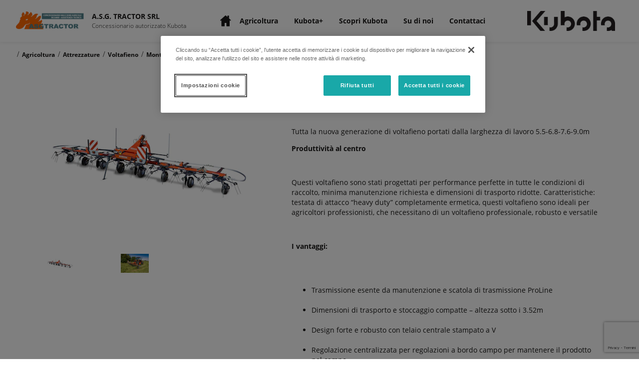

--- FILE ---
content_type: text/html; charset=utf-8
request_url: https://asgtractor.concessionariokubota.it/prodotto/te6568-it/
body_size: 975347
content:
<!DOCTYPE html>

<!-- Built By PowerChord, Inc -->
<!-- https://www.powerchord.com/ -->
<html lang="it">
	<head>
	<!--- DataDog Loader --->
<script>
  (function(h,o,u,n,d) {
    h=h[d]=h[d]||{q:[],onReady:function(c){h.q.push(c)}}
    d=o.createElement(u);d.async=1;d.src=n
    n=o.getElementsByTagName(u)[0];n.parentNode.insertBefore(d,n)
  })(window,document,'script','https://www.datadoghq-browser-agent.com/us1/v6/datadog-logs.js','DD_LOGS')
</script>
<!--- DataDog Init --->
<script>

  window.DD_LOGS.onReady(function() {
    window.DD_LOGS.init({
      clientToken: 'pubd70868b07f686d67bc1b812b8b2fe84f',
      site: 'datadoghq.com',
      forwardErrorsToLogs: true,
      sessionSampleRate: 100,
    });

		try {
			window.DD_LOGS.setGlobalContext({
				environment: 'production',
				service: 'platform-renderer',
			});
		} catch (e) {
			console.error('Failed to set DD context', e);
		}
  })

</script>
<script>
	// GTM - Google Tag Manager
	window.pcBaseObj = {
		site: {
			organization: {
				ID: "5eab70ec7681b0311f3d57ec",
				name: "A.S.G. TRACTOR SRL",
				trunkID: "5d8b766d29fd680008a739f0",
				type: "Dealer",
				ancestors: { "ID": "5eab70e37681b0311f3d57b9,5eab70dc7681b0311f3d57a4,5d8b766d29fd680008a739f0" },
				ancestorMap: [
					{
						ID: "5eab70e37681b0311f3d57b9",
						type: "Territory",
						name: "TRUDA PAOLO (IT)",
						externalID: "IT1003"
					},
					{
						ID: "5eab70dc7681b0311f3d57a4",
						type: "Country",
						name: "Kubota Italy",
						externalID: "KUB_IT"
					},
					{
						ID: "5d8b766d29fd680008a739f0",
						type: "Brand",
						name: "Kubota",
						externalID: "KUB"
					}
				],
				firstAncestorOfType: function(s) {
					var results = window.pcBaseObj.site.organization.ancestorMap.filter(function(ancestor) { return ancestor.type === s })
					if (results.length > 0) {
						return results[0];
					}
					return undefined
				},
				dealerEligibility: "Agriculture (Italy),Implements (Italy)"
			}
		}
	};

	window.dataLayer = window.dataLayer || [];

	window.dataLayer.push({
		environment: "production",
		
		status: "active",
		
		property: "dealer",
		
		pageName: "TE6568 (it)",
		
		trunkID: "5d8b766d29fd680008a739f0",
		organization: {
			ID: "5eab70ec7681b0311f3d57ec",
			name: "A.S.G. TRACTOR SRL",
			externalID: "IT0001",
			type: "Dealer",
			eCommerce: "false".toLowerCase().trim() === "true" ? true : false,
			trunkID: "5d8b766d29fd680008a739f0",
			ancestors: { "ID": "5eab70e37681b0311f3d57b9,5eab70dc7681b0311f3d57a4,5d8b766d29fd680008a739f0" },
			ancestorMap: [
				
				
				{
					ID: "5eab70e37681b0311f3d57b9",
					type: "Territory",
					name: "TRUDA PAOLO (IT)",
					externalID: "IT1003"
				}
				
				,
				{
					ID: "5eab70dc7681b0311f3d57a4",
					type: "Country",
					name: "Kubota Italy",
					externalID: "KUB_IT"
				}
				
				,
				{
					ID: "5d8b766d29fd680008a739f0",
					type: "Brand",
					name: "Kubota",
					externalID: "KUB"
				}
				
			],
			dealerEligibility: "Agriculture (Italy),Implements (Italy)"
		},
		
		product: {
			name: "TE6568",
			id: "498"
		}
		
	});
</script>
	
<script>
(function(w,d,s,l,i){w[l]=w[l]||[];w[l].push({'gtm.start':
new Date().getTime(),event:'gtm.js'});var f=d.getElementsByTagName(s)[0],
j=d.createElement(s),dl=l!='dataLayer'?'&l='+l:'';j.async=true;j.src=
'https://www.googletagmanager.com/gtm.js?id='+i+dl;f.parentNode.insertBefore(j,f);
})(window,document,'script','dataLayer','TM-WS5WRH6');
</script>

<script>
(function(w,d,s,l,i){w[l]=w[l]||[];w[l].push({'gtm.start':
new Date().getTime(),event:'gtm.js'});var f=d.getElementsByTagName(s)[0],
j=d.createElement(s),dl=l!='dataLayer'?'&l='+l:'';j.async=true;j.src=
'https://www.googletagmanager.com/gtm.js?id='+i+dl;f.parentNode.insertBefore(j,f);
})(window,document,'script','dataLayer','GTM-TSDQ6ZL');
</script>
<script type="application/ld+json">{
  "@context": "http://schema.org",
  "@type": "WebPage",
  "name": "TE6568 (it)",
  "mainEntity": {
    "@type": "Product",
    "image": "https://powerchord.imgix.net/5d8b766d29fd680008a739f0/it-featured-5e67fb05bc432e000101e794.jpeg?auto=format,compress",
    "name": "TE6568 (it)",
    "description": "\u003cp\u003eTutta la nuova generazione di voltafieno portati dalla larghezza di lavoro 5.5-6.8-7.6-9.0m\u003c/p\u003e \u003cp\u003e\u003cstrong\u003eProduttività al centro\u003c/strong\u003e\u003c/p\u003e\n\u003cp\u003eQuesti voltafieno sono stati progettati per performance perfette in tutte le condizioni di raccolto, minima manutenzione richiesta e dimensioni di trasporto ridotte. Caratteristiche: testata di attacco “heavy duty” completamente ermetica, questi voltafieno sono ideali per agricoltori professionisti, che necessitano di un voltafieno professionale, robusto e versatile\u003c/p\u003e\n\u003cp\u003e\u003cstrong\u003eI vantaggi:\u003c/strong\u003e\u003c/p\u003e\n\u003cul\u003e\n\u003cli\u003eTrasmissione esente da manutenzione e scatola di trasmissione ProLine\u003c/li\u003e\n\u003cli\u003eDimensioni di trasporto e stoccaggio compatte – altezza sotto i 3.52m\u003c/li\u003e\n\u003cli\u003eDesign forte e robusto con telaio centrale stampato a V\u003c/li\u003e\n\u003cli\u003eRegolazione centralizzata per regolazioni a bordo campo per mantenere il prodotto nel campo\u003c/li\u003e\n\u003cli\u003eAmmortizzatori d’oscillazione largamente dimensionati per lavori eccellenti\u003c/li\u003e\n\u003cli\u003eKit di fine campo per svolte facili a bordo campo\u003c/li\u003e\n\u003c/ul\u003e",
    "brand": {
      "@type": "Brand",
      "name": "Kubota"
    }
  }
}</script><script type="application/ld+json">{
  "@context": "http://schema.org",
  "@type": "LocalBusiness",
  "name": "A.S.G. TRACTOR SRL",
  "image": "https://powerchord.imgix.net/KUB_IT/files/resource/5c8f653254f5b10007621411/d/2019/06/07/11.06.42_47ee9fda-ebbb-4d7c-b35f-f509a7cf35a2.jpg?auto=format,compress",
  "address": {
    "@type": "PostalAddress",
    "streetAddress": "VIA SANTA CROCE snc",
    "addressLocality": "SANT ARCANGELO (PZ)",
    "addressRegion": "BASILICATA",
    "postalCode": "85037",
    "addressCountry": "ITALIA"
  },
  "telephone": "+39 0973-444096",
  "geo": {
    "@type": "GeoCoordinates",
    "latitude": 40.257126,
    "longitude": 16.276419
  },
  "openingHoursSpecification": [
    {
      "@type": "OpeningHoursSpecification",
      "dayOfWeek": [
        "monday"
      ],
      "opens": "08:00",
      "closes": "13:00"
    },
    {
      "@type": "OpeningHoursSpecification",
      "dayOfWeek": [
        "tuesday"
      ],
      "opens": "08:00",
      "closes": "13:00"
    },
    {
      "@type": "OpeningHoursSpecification",
      "dayOfWeek": [
        "wednesday"
      ],
      "opens": "08:00",
      "closes": "13:00"
    },
    {
      "@type": "OpeningHoursSpecification",
      "dayOfWeek": [
        "thursday"
      ],
      "opens": "08:00",
      "closes": "13:00"
    },
    {
      "@type": "OpeningHoursSpecification",
      "dayOfWeek": [
        "friday"
      ],
      "opens": "08:00",
      "closes": "13:00"
    },
    {
      "@type": "OpeningHoursSpecification",
      "dayOfWeek": [
        "saturday"
      ],
      "opens": "08:00",
      "closes": "13:00"
    }
  ]
}</script><meta content="width=device-width, initial-scale=1, minimum-scale=1" name="viewport"/><meta charset="UTF-8"/><meta content="Learn more about the TE6568 for sale in SANT ARCANGELO (PZ), BASILICATA from A.S.G. TRACTOR SRL" name="description"><title>TE6568 for Sale in SANT ARCANGELO (PZ), BASILICATA| A.S.G. TRACTOR SRL</title><!--- Global Dep: swiper-4.5 --->

<script>
/**
 * Swiper 4.5.0
 * Most modern mobile touch slider and framework with hardware accelerated transitions
 * http://www.idangero.us/swiper/
 *
 * Copyright 2014-2019 Vladimir Kharlampidi
 *
 * Released under the MIT License
 *
 * Released on: February 22, 2019
 */
!function(e,t){"object"==typeof exports&&"undefined"!=typeof module?module.exports=t():"function"==typeof define&&define.amd?define(t):(e=e||self).Swiper=t()}(this,function(){"use strict";var f="undefined"==typeof document?{body:{},addEventListener:function(){},removeEventListener:function(){},activeElement:{blur:function(){},nodeName:""},querySelector:function(){return null},querySelectorAll:function(){return[]},getElementById:function(){return null},createEvent:function(){return{initEvent:function(){}}},createElement:function(){return{children:[],childNodes:[],style:{},setAttribute:function(){},getElementsByTagName:function(){return[]}}},location:{hash:""}}:document,J="undefined"==typeof window?{document:f,navigator:{userAgent:""},location:{},history:{},CustomEvent:function(){return this},addEventListener:function(){},removeEventListener:function(){},getComputedStyle:function(){return{getPropertyValue:function(){return""}}},Image:function(){},Date:function(){},screen:{},setTimeout:function(){},clearTimeout:function(){}}:window,l=function(e){for(var t=0;t<e.length;t+=1)this[t]=e[t];return this.length=e.length,this};function L(e,t){var a=[],i=0;if(e&&!t&&e instanceof l)return e;if(e)if("string"==typeof e){var s,r,n=e.trim();if(0<=n.indexOf("<")&&0<=n.indexOf(">")){var o="div";for(0===n.indexOf("<li")&&(o="ul"),0===n.indexOf("<tr")&&(o="tbody"),0!==n.indexOf("<td")&&0!==n.indexOf("<th")||(o="tr"),0===n.indexOf("<tbody")&&(o="table"),0===n.indexOf("<option")&&(o="select"),(r=f.createElement(o)).innerHTML=n,i=0;i<r.childNodes.length;i+=1)a.push(r.childNodes[i])}else for(s=t||"#"!==e[0]||e.match(/[ .<>:~]/)?(t||f).querySelectorAll(e.trim()):[f.getElementById(e.trim().split("#")[1])],i=0;i<s.length;i+=1)s[i]&&a.push(s[i])}else if(e.nodeType||e===J||e===f)a.push(e);else if(0<e.length&&e[0].nodeType)for(i=0;i<e.length;i+=1)a.push(e[i]);return new l(a)}function r(e){for(var t=[],a=0;a<e.length;a+=1)-1===t.indexOf(e[a])&&t.push(e[a]);return t}L.fn=l.prototype,L.Class=l,L.Dom7=l;var t={addClass:function(e){if(void 0===e)return this;for(var t=e.split(" "),a=0;a<t.length;a+=1)for(var i=0;i<this.length;i+=1)void 0!==this[i]&&void 0!==this[i].classList&&this[i].classList.add(t[a]);return this},removeClass:function(e){for(var t=e.split(" "),a=0;a<t.length;a+=1)for(var i=0;i<this.length;i+=1)void 0!==this[i]&&void 0!==this[i].classList&&this[i].classList.remove(t[a]);return this},hasClass:function(e){return!!this[0]&&this[0].classList.contains(e)},toggleClass:function(e){for(var t=e.split(" "),a=0;a<t.length;a+=1)for(var i=0;i<this.length;i+=1)void 0!==this[i]&&void 0!==this[i].classList&&this[i].classList.toggle(t[a]);return this},attr:function(e,t){var a=arguments;if(1===arguments.length&&"string"==typeof e)return this[0]?this[0].getAttribute(e):void 0;for(var i=0;i<this.length;i+=1)if(2===a.length)this[i].setAttribute(e,t);else for(var s in e)this[i][s]=e[s],this[i].setAttribute(s,e[s]);return this},removeAttr:function(e){for(var t=0;t<this.length;t+=1)this[t].removeAttribute(e);return this},data:function(e,t){var a;if(void 0!==t){for(var i=0;i<this.length;i+=1)(a=this[i]).dom7ElementDataStorage||(a.dom7ElementDataStorage={}),a.dom7ElementDataStorage[e]=t;return this}if(a=this[0]){if(a.dom7ElementDataStorage&&e in a.dom7ElementDataStorage)return a.dom7ElementDataStorage[e];var s=a.getAttribute("data-"+e);return s||void 0}},transform:function(e){for(var t=0;t<this.length;t+=1){var a=this[t].style;a.webkitTransform=e,a.transform=e}return this},transition:function(e){"string"!=typeof e&&(e+="ms");for(var t=0;t<this.length;t+=1){var a=this[t].style;a.webkitTransitionDuration=e,a.transitionDuration=e}return this},on:function(){for(var e,t=[],a=arguments.length;a--;)t[a]=arguments[a];var i=t[0],r=t[1],n=t[2],s=t[3];function o(e){var t=e.target;if(t){var a=e.target.dom7EventData||[];if(a.indexOf(e)<0&&a.unshift(e),L(t).is(r))n.apply(t,a);else for(var i=L(t).parents(),s=0;s<i.length;s+=1)L(i[s]).is(r)&&n.apply(i[s],a)}}function l(e){var t=e&&e.target&&e.target.dom7EventData||[];t.indexOf(e)<0&&t.unshift(e),n.apply(this,t)}"function"==typeof t[1]&&(i=(e=t)[0],n=e[1],s=e[2],r=void 0),s||(s=!1);for(var d,p=i.split(" "),c=0;c<this.length;c+=1){var u=this[c];if(r)for(d=0;d<p.length;d+=1){var h=p[d];u.dom7LiveListeners||(u.dom7LiveListeners={}),u.dom7LiveListeners[h]||(u.dom7LiveListeners[h]=[]),u.dom7LiveListeners[h].push({listener:n,proxyListener:o}),u.addEventListener(h,o,s)}else for(d=0;d<p.length;d+=1){var v=p[d];u.dom7Listeners||(u.dom7Listeners={}),u.dom7Listeners[v]||(u.dom7Listeners[v]=[]),u.dom7Listeners[v].push({listener:n,proxyListener:l}),u.addEventListener(v,l,s)}}return this},off:function(){for(var e,t=[],a=arguments.length;a--;)t[a]=arguments[a];var i=t[0],s=t[1],r=t[2],n=t[3];"function"==typeof t[1]&&(i=(e=t)[0],r=e[1],n=e[2],s=void 0),n||(n=!1);for(var o=i.split(" "),l=0;l<o.length;l+=1)for(var d=o[l],p=0;p<this.length;p+=1){var c=this[p],u=void 0;if(!s&&c.dom7Listeners?u=c.dom7Listeners[d]:s&&c.dom7LiveListeners&&(u=c.dom7LiveListeners[d]),u&&u.length)for(var h=u.length-1;0<=h;h-=1){var v=u[h];r&&v.listener===r?(c.removeEventListener(d,v.proxyListener,n),u.splice(h,1)):r&&v.listener&&v.listener.dom7proxy&&v.listener.dom7proxy===r?(c.removeEventListener(d,v.proxyListener,n),u.splice(h,1)):r||(c.removeEventListener(d,v.proxyListener,n),u.splice(h,1))}}return this},trigger:function(){for(var e=[],t=arguments.length;t--;)e[t]=arguments[t];for(var a=e[0].split(" "),i=e[1],s=0;s<a.length;s+=1)for(var r=a[s],n=0;n<this.length;n+=1){var o=this[n],l=void 0;try{l=new J.CustomEvent(r,{detail:i,bubbles:!0,cancelable:!0})}catch(e){(l=f.createEvent("Event")).initEvent(r,!0,!0),l.detail=i}o.dom7EventData=e.filter(function(e,t){return 0<t}),o.dispatchEvent(l),o.dom7EventData=[],delete o.dom7EventData}return this},transitionEnd:function(t){var a,i=["webkitTransitionEnd","transitionend"],s=this;function r(e){if(e.target===this)for(t.call(this,e),a=0;a<i.length;a+=1)s.off(i[a],r)}if(t)for(a=0;a<i.length;a+=1)s.on(i[a],r);return this},outerWidth:function(e){if(0<this.length){if(e){var t=this.styles();return this[0].offsetWidth+parseFloat(t.getPropertyValue("margin-right"))+parseFloat(t.getPropertyValue("margin-left"))}return this[0].offsetWidth}return null},outerHeight:function(e){if(0<this.length){if(e){var t=this.styles();return this[0].offsetHeight+parseFloat(t.getPropertyValue("margin-top"))+parseFloat(t.getPropertyValue("margin-bottom"))}return this[0].offsetHeight}return null},offset:function(){if(0<this.length){var e=this[0],t=e.getBoundingClientRect(),a=f.body,i=e.clientTop||a.clientTop||0,s=e.clientLeft||a.clientLeft||0,r=e===J?J.scrollY:e.scrollTop,n=e===J?J.scrollX:e.scrollLeft;return{top:t.top+r-i,left:t.left+n-s}}return null},css:function(e,t){var a;if(1===arguments.length){if("string"!=typeof e){for(a=0;a<this.length;a+=1)for(var i in e)this[a].style[i]=e[i];return this}if(this[0])return J.getComputedStyle(this[0],null).getPropertyValue(e)}if(2===arguments.length&&"string"==typeof e){for(a=0;a<this.length;a+=1)this[a].style[e]=t;return this}return this},each:function(e){if(!e)return this;for(var t=0;t<this.length;t+=1)if(!1===e.call(this[t],t,this[t]))return this;return this},html:function(e){if(void 0===e)return this[0]?this[0].innerHTML:void 0;for(var t=0;t<this.length;t+=1)this[t].innerHTML=e;return this},text:function(e){if(void 0===e)return this[0]?this[0].textContent.trim():null;for(var t=0;t<this.length;t+=1)this[t].textContent=e;return this},is:function(e){var t,a,i=this[0];if(!i||void 0===e)return!1;if("string"==typeof e){if(i.matches)return i.matches(e);if(i.webkitMatchesSelector)return i.webkitMatchesSelector(e);if(i.msMatchesSelector)return i.msMatchesSelector(e);for(t=L(e),a=0;a<t.length;a+=1)if(t[a]===i)return!0;return!1}if(e===f)return i===f;if(e===J)return i===J;if(e.nodeType||e instanceof l){for(t=e.nodeType?[e]:e,a=0;a<t.length;a+=1)if(t[a]===i)return!0;return!1}return!1},index:function(){var e,t=this[0];if(t){for(e=0;null!==(t=t.previousSibling);)1===t.nodeType&&(e+=1);return e}},eq:function(e){if(void 0===e)return this;var t,a=this.length;return new l(a-1<e?[]:e<0?(t=a+e)<0?[]:[this[t]]:[this[e]])},append:function(){for(var e,t=[],a=arguments.length;a--;)t[a]=arguments[a];for(var i=0;i<t.length;i+=1){e=t[i];for(var s=0;s<this.length;s+=1)if("string"==typeof e){var r=f.createElement("div");for(r.innerHTML=e;r.firstChild;)this[s].appendChild(r.firstChild)}else if(e instanceof l)for(var n=0;n<e.length;n+=1)this[s].appendChild(e[n]);else this[s].appendChild(e)}return this},prepend:function(e){var t,a;for(t=0;t<this.length;t+=1)if("string"==typeof e){var i=f.createElement("div");for(i.innerHTML=e,a=i.childNodes.length-1;0<=a;a-=1)this[t].insertBefore(i.childNodes[a],this[t].childNodes[0])}else if(e instanceof l)for(a=0;a<e.length;a+=1)this[t].insertBefore(e[a],this[t].childNodes[0]);else this[t].insertBefore(e,this[t].childNodes[0]);return this},next:function(e){return 0<this.length?e?this[0].nextElementSibling&&L(this[0].nextElementSibling).is(e)?new l([this[0].nextElementSibling]):new l([]):this[0].nextElementSibling?new l([this[0].nextElementSibling]):new l([]):new l([])},nextAll:function(e){var t=[],a=this[0];if(!a)return new l([]);for(;a.nextElementSibling;){var i=a.nextElementSibling;e?L(i).is(e)&&t.push(i):t.push(i),a=i}return new l(t)},prev:function(e){if(0<this.length){var t=this[0];return e?t.previousElementSibling&&L(t.previousElementSibling).is(e)?new l([t.previousElementSibling]):new l([]):t.previousElementSibling?new l([t.previousElementSibling]):new l([])}return new l([])},prevAll:function(e){var t=[],a=this[0];if(!a)return new l([]);for(;a.previousElementSibling;){var i=a.previousElementSibling;e?L(i).is(e)&&t.push(i):t.push(i),a=i}return new l(t)},parent:function(e){for(var t=[],a=0;a<this.length;a+=1)null!==this[a].parentNode&&(e?L(this[a].parentNode).is(e)&&t.push(this[a].parentNode):t.push(this[a].parentNode));return L(r(t))},parents:function(e){for(var t=[],a=0;a<this.length;a+=1)for(var i=this[a].parentNode;i;)e?L(i).is(e)&&t.push(i):t.push(i),i=i.parentNode;return L(r(t))},closest:function(e){var t=this;return void 0===e?new l([]):(t.is(e)||(t=t.parents(e).eq(0)),t)},find:function(e){for(var t=[],a=0;a<this.length;a+=1)for(var i=this[a].querySelectorAll(e),s=0;s<i.length;s+=1)t.push(i[s]);return new l(t)},children:function(e){for(var t=[],a=0;a<this.length;a+=1)for(var i=this[a].childNodes,s=0;s<i.length;s+=1)e?1===i[s].nodeType&&L(i[s]).is(e)&&t.push(i[s]):1===i[s].nodeType&&t.push(i[s]);return new l(r(t))},remove:function(){for(var e=0;e<this.length;e+=1)this[e].parentNode&&this[e].parentNode.removeChild(this[e]);return this},add:function(){for(var e=[],t=arguments.length;t--;)e[t]=arguments[t];var a,i;for(a=0;a<e.length;a+=1){var s=L(e[a]);for(i=0;i<s.length;i+=1)this[this.length]=s[i],this.length+=1}return this},styles:function(){return this[0]?J.getComputedStyle(this[0],null):{}}};Object.keys(t).forEach(function(e){L.fn[e]=t[e]});var e,a,i,s,ee={deleteProps:function(e){var t=e;Object.keys(t).forEach(function(e){try{t[e]=null}catch(e){}try{delete t[e]}catch(e){}})},nextTick:function(e,t){return void 0===t&&(t=0),setTimeout(e,t)},now:function(){return Date.now()},getTranslate:function(e,t){var a,i,s;void 0===t&&(t="x");var r=J.getComputedStyle(e,null);return J.WebKitCSSMatrix?(6<(i=r.transform||r.webkitTransform).split(",").length&&(i=i.split(", ").map(function(e){return e.replace(",",".")}).join(", ")),s=new J.WebKitCSSMatrix("none"===i?"":i)):a=(s=r.MozTransform||r.OTransform||r.MsTransform||r.msTransform||r.transform||r.getPropertyValue("transform").replace("translate(","matrix(1, 0, 0, 1,")).toString().split(","),"x"===t&&(i=J.WebKitCSSMatrix?s.m41:16===a.length?parseFloat(a[12]):parseFloat(a[4])),"y"===t&&(i=J.WebKitCSSMatrix?s.m42:16===a.length?parseFloat(a[13]):parseFloat(a[5])),i||0},parseUrlQuery:function(e){var t,a,i,s,r={},n=e||J.location.href;if("string"==typeof n&&n.length)for(s=(a=(n=-1<n.indexOf("?")?n.replace(/\S*\?/,""):"").split("&").filter(function(e){return""!==e})).length,t=0;t<s;t+=1)i=a[t].replace(/#\S+/g,"").split("="),r[decodeURIComponent(i[0])]=void 0===i[1]?void 0:decodeURIComponent(i[1])||"";return r},isObject:function(e){return"object"==typeof e&&null!==e&&e.constructor&&e.constructor===Object},extend:function(){for(var e=[],t=arguments.length;t--;)e[t]=arguments[t];for(var a=Object(e[0]),i=1;i<e.length;i+=1){var s=e[i];if(null!=s)for(var r=Object.keys(Object(s)),n=0,o=r.length;n<o;n+=1){var l=r[n],d=Object.getOwnPropertyDescriptor(s,l);void 0!==d&&d.enumerable&&(ee.isObject(a[l])&&ee.isObject(s[l])?ee.extend(a[l],s[l]):!ee.isObject(a[l])&&ee.isObject(s[l])?(a[l]={},ee.extend(a[l],s[l])):a[l]=s[l])}}return a}},te=(i=f.createElement("div"),{touch:J.Modernizr&&!0===J.Modernizr.touch||!!(0<J.navigator.maxTouchPoints||"ontouchstart"in J||J.DocumentTouch&&f instanceof J.DocumentTouch),pointerEvents:!!(J.navigator.pointerEnabled||J.PointerEvent||"maxTouchPoints"in J.navigator&&0<J.navigator.maxTouchPoints),prefixedPointerEvents:!!J.navigator.msPointerEnabled,transition:(a=i.style,"transition"in a||"webkitTransition"in a||"MozTransition"in a),transforms3d:J.Modernizr&&!0===J.Modernizr.csstransforms3d||(e=i.style,"webkitPerspective"in e||"MozPerspective"in e||"OPerspective"in e||"MsPerspective"in e||"perspective"in e),flexbox:function(){for(var e=i.style,t="alignItems webkitAlignItems webkitBoxAlign msFlexAlign mozBoxAlign webkitFlexDirection msFlexDirection mozBoxDirection mozBoxOrient webkitBoxDirection webkitBoxOrient".split(" "),a=0;a<t.length;a+=1)if(t[a]in e)return!0;return!1}(),observer:"MutationObserver"in J||"WebkitMutationObserver"in J,passiveListener:function(){var e=!1;try{var t=Object.defineProperty({},"passive",{get:function(){e=!0}});J.addEventListener("testPassiveListener",null,t)}catch(e){}return e}(),gestures:"ongesturestart"in J}),I={isIE:!!J.navigator.userAgent.match(/Trident/g)||!!J.navigator.userAgent.match(/MSIE/g),isEdge:!!J.navigator.userAgent.match(/Edge/g),isSafari:(s=J.navigator.userAgent.toLowerCase(),0<=s.indexOf("safari")&&s.indexOf("chrome")<0&&s.indexOf("android")<0),isUiWebView:/(iPhone|iPod|iPad).*AppleWebKit(?!.*Safari)/i.test(J.navigator.userAgent)},n=function(e){void 0===e&&(e={});var t=this;t.params=e,t.eventsListeners={},t.params&&t.params.on&&Object.keys(t.params.on).forEach(function(e){t.on(e,t.params.on[e])})},o={components:{configurable:!0}};n.prototype.on=function(e,t,a){var i=this;if("function"!=typeof t)return i;var s=a?"unshift":"push";return e.split(" ").forEach(function(e){i.eventsListeners[e]||(i.eventsListeners[e]=[]),i.eventsListeners[e][s](t)}),i},n.prototype.once=function(a,i,e){var s=this;if("function"!=typeof i)return s;function r(){for(var e=[],t=arguments.length;t--;)e[t]=arguments[t];i.apply(s,e),s.off(a,r),r.f7proxy&&delete r.f7proxy}return r.f7proxy=i,s.on(a,r,e)},n.prototype.off=function(e,i){var s=this;return s.eventsListeners&&e.split(" ").forEach(function(a){void 0===i?s.eventsListeners[a]=[]:s.eventsListeners[a]&&s.eventsListeners[a].length&&s.eventsListeners[a].forEach(function(e,t){(e===i||e.f7proxy&&e.f7proxy===i)&&s.eventsListeners[a].splice(t,1)})}),s},n.prototype.emit=function(){for(var e=[],t=arguments.length;t--;)e[t]=arguments[t];var a,i,s,r=this;return r.eventsListeners&&("string"==typeof e[0]||Array.isArray(e[0])?(a=e[0],i=e.slice(1,e.length),s=r):(a=e[0].events,i=e[0].data,s=e[0].context||r),(Array.isArray(a)?a:a.split(" ")).forEach(function(e){if(r.eventsListeners&&r.eventsListeners[e]){var t=[];r.eventsListeners[e].forEach(function(e){t.push(e)}),t.forEach(function(e){e.apply(s,i)})}})),r},n.prototype.useModulesParams=function(a){var i=this;i.modules&&Object.keys(i.modules).forEach(function(e){var t=i.modules[e];t.params&&ee.extend(a,t.params)})},n.prototype.useModules=function(i){void 0===i&&(i={});var s=this;s.modules&&Object.keys(s.modules).forEach(function(e){var a=s.modules[e],t=i[e]||{};a.instance&&Object.keys(a.instance).forEach(function(e){var t=a.instance[e];s[e]="function"==typeof t?t.bind(s):t}),a.on&&s.on&&Object.keys(a.on).forEach(function(e){s.on(e,a.on[e])}),a.create&&a.create.bind(s)(t)})},o.components.set=function(e){this.use&&this.use(e)},n.installModule=function(t){for(var e=[],a=arguments.length-1;0<a--;)e[a]=arguments[a+1];var i=this;i.prototype.modules||(i.prototype.modules={});var s=t.name||Object.keys(i.prototype.modules).length+"_"+ee.now();return(i.prototype.modules[s]=t).proto&&Object.keys(t.proto).forEach(function(e){i.prototype[e]=t.proto[e]}),t.static&&Object.keys(t.static).forEach(function(e){i[e]=t.static[e]}),t.install&&t.install.apply(i,e),i},n.use=function(e){for(var t=[],a=arguments.length-1;0<a--;)t[a]=arguments[a+1];var i=this;return Array.isArray(e)?(e.forEach(function(e){return i.installModule(e)}),i):i.installModule.apply(i,[e].concat(t))},Object.defineProperties(n,o);var d={updateSize:function(){var e,t,a=this,i=a.$el;e=void 0!==a.params.width?a.params.width:i[0].clientWidth,t=void 0!==a.params.height?a.params.height:i[0].clientHeight,0===e&&a.isHorizontal()||0===t&&a.isVertical()||(e=e-parseInt(i.css("padding-left"),10)-parseInt(i.css("padding-right"),10),t=t-parseInt(i.css("padding-top"),10)-parseInt(i.css("padding-bottom"),10),ee.extend(a,{width:e,height:t,size:a.isHorizontal()?e:t}))},updateSlides:function(){var e=this,t=e.params,a=e.$wrapperEl,i=e.size,s=e.rtlTranslate,r=e.wrongRTL,n=e.virtual&&t.virtual.enabled,o=n?e.virtual.slides.length:e.slides.length,l=a.children("."+e.params.slideClass),d=n?e.virtual.slides.length:l.length,p=[],c=[],u=[],h=t.slidesOffsetBefore;"function"==typeof h&&(h=t.slidesOffsetBefore.call(e));var v=t.slidesOffsetAfter;"function"==typeof v&&(v=t.slidesOffsetAfter.call(e));var f=e.snapGrid.length,m=e.snapGrid.length,g=t.spaceBetween,b=-h,w=0,y=0;if(void 0!==i){var x,T;"string"==typeof g&&0<=g.indexOf("%")&&(g=parseFloat(g.replace("%",""))/100*i),e.virtualSize=-g,s?l.css({marginLeft:"",marginTop:""}):l.css({marginRight:"",marginBottom:""}),1<t.slidesPerColumn&&(x=Math.floor(d/t.slidesPerColumn)===d/e.params.slidesPerColumn?d:Math.ceil(d/t.slidesPerColumn)*t.slidesPerColumn,"auto"!==t.slidesPerView&&"row"===t.slidesPerColumnFill&&(x=Math.max(x,t.slidesPerView*t.slidesPerColumn)));for(var E,S=t.slidesPerColumn,C=x/S,M=Math.floor(d/t.slidesPerColumn),z=0;z<d;z+=1){T=0;var P=l.eq(z);if(1<t.slidesPerColumn){var k=void 0,$=void 0,L=void 0;"column"===t.slidesPerColumnFill?(L=z-($=Math.floor(z/S))*S,(M<$||$===M&&L===S-1)&&S<=(L+=1)&&(L=0,$+=1),k=$+L*x/S,P.css({"-webkit-box-ordinal-group":k,"-moz-box-ordinal-group":k,"-ms-flex-order":k,"-webkit-order":k,order:k})):$=z-(L=Math.floor(z/C))*C,P.css("margin-"+(e.isHorizontal()?"top":"left"),0!==L&&t.spaceBetween&&t.spaceBetween+"px").attr("data-swiper-column",$).attr("data-swiper-row",L)}if("none"!==P.css("display")){if("auto"===t.slidesPerView){var I=J.getComputedStyle(P[0],null),D=P[0].style.transform,O=P[0].style.webkitTransform;if(D&&(P[0].style.transform="none"),O&&(P[0].style.webkitTransform="none"),t.roundLengths)T=e.isHorizontal()?P.outerWidth(!0):P.outerHeight(!0);else if(e.isHorizontal()){var A=parseFloat(I.getPropertyValue("width")),H=parseFloat(I.getPropertyValue("padding-left")),N=parseFloat(I.getPropertyValue("padding-right")),G=parseFloat(I.getPropertyValue("margin-left")),B=parseFloat(I.getPropertyValue("margin-right")),X=I.getPropertyValue("box-sizing");T=X&&"border-box"===X?A+G+B:A+H+N+G+B}else{var Y=parseFloat(I.getPropertyValue("height")),V=parseFloat(I.getPropertyValue("padding-top")),F=parseFloat(I.getPropertyValue("padding-bottom")),R=parseFloat(I.getPropertyValue("margin-top")),q=parseFloat(I.getPropertyValue("margin-bottom")),W=I.getPropertyValue("box-sizing");T=W&&"border-box"===W?Y+R+q:Y+V+F+R+q}D&&(P[0].style.transform=D),O&&(P[0].style.webkitTransform=O),t.roundLengths&&(T=Math.floor(T))}else T=(i-(t.slidesPerView-1)*g)/t.slidesPerView,t.roundLengths&&(T=Math.floor(T)),l[z]&&(e.isHorizontal()?l[z].style.width=T+"px":l[z].style.height=T+"px");l[z]&&(l[z].swiperSlideSize=T),u.push(T),t.centeredSlides?(b=b+T/2+w/2+g,0===w&&0!==z&&(b=b-i/2-g),0===z&&(b=b-i/2-g),Math.abs(b)<.001&&(b=0),t.roundLengths&&(b=Math.floor(b)),y%t.slidesPerGroup==0&&p.push(b),c.push(b)):(t.roundLengths&&(b=Math.floor(b)),y%t.slidesPerGroup==0&&p.push(b),c.push(b),b=b+T+g),e.virtualSize+=T+g,w=T,y+=1}}if(e.virtualSize=Math.max(e.virtualSize,i)+v,s&&r&&("slide"===t.effect||"coverflow"===t.effect)&&a.css({width:e.virtualSize+t.spaceBetween+"px"}),te.flexbox&&!t.setWrapperSize||(e.isHorizontal()?a.css({width:e.virtualSize+t.spaceBetween+"px"}):a.css({height:e.virtualSize+t.spaceBetween+"px"})),1<t.slidesPerColumn&&(e.virtualSize=(T+t.spaceBetween)*x,e.virtualSize=Math.ceil(e.virtualSize/t.slidesPerColumn)-t.spaceBetween,e.isHorizontal()?a.css({width:e.virtualSize+t.spaceBetween+"px"}):a.css({height:e.virtualSize+t.spaceBetween+"px"}),t.centeredSlides)){E=[];for(var j=0;j<p.length;j+=1){var U=p[j];t.roundLengths&&(U=Math.floor(U)),p[j]<e.virtualSize+p[0]&&E.push(U)}p=E}if(!t.centeredSlides){E=[];for(var K=0;K<p.length;K+=1){var _=p[K];t.roundLengths&&(_=Math.floor(_)),p[K]<=e.virtualSize-i&&E.push(_)}p=E,1<Math.floor(e.virtualSize-i)-Math.floor(p[p.length-1])&&p.push(e.virtualSize-i)}if(0===p.length&&(p=[0]),0!==t.spaceBetween&&(e.isHorizontal()?s?l.css({marginLeft:g+"px"}):l.css({marginRight:g+"px"}):l.css({marginBottom:g+"px"})),t.centerInsufficientSlides){var Z=0;if(u.forEach(function(e){Z+=e+(t.spaceBetween?t.spaceBetween:0)}),(Z-=t.spaceBetween)<i){var Q=(i-Z)/2;p.forEach(function(e,t){p[t]=e-Q}),c.forEach(function(e,t){c[t]=e+Q})}}ee.extend(e,{slides:l,snapGrid:p,slidesGrid:c,slidesSizesGrid:u}),d!==o&&e.emit("slidesLengthChange"),p.length!==f&&(e.params.watchOverflow&&e.checkOverflow(),e.emit("snapGridLengthChange")),c.length!==m&&e.emit("slidesGridLengthChange"),(t.watchSlidesProgress||t.watchSlidesVisibility)&&e.updateSlidesOffset()}},updateAutoHeight:function(e){var t,a=this,i=[],s=0;if("number"==typeof e?a.setTransition(e):!0===e&&a.setTransition(a.params.speed),"auto"!==a.params.slidesPerView&&1<a.params.slidesPerView)for(t=0;t<Math.ceil(a.params.slidesPerView);t+=1){var r=a.activeIndex+t;if(r>a.slides.length)break;i.push(a.slides.eq(r)[0])}else i.push(a.slides.eq(a.activeIndex)[0]);for(t=0;t<i.length;t+=1)if(void 0!==i[t]){var n=i[t].offsetHeight;s=s<n?n:s}s&&a.$wrapperEl.css("height",s+"px")},updateSlidesOffset:function(){for(var e=this.slides,t=0;t<e.length;t+=1)e[t].swiperSlideOffset=this.isHorizontal()?e[t].offsetLeft:e[t].offsetTop},updateSlidesProgress:function(e){void 0===e&&(e=this&&this.translate||0);var t=this,a=t.params,i=t.slides,s=t.rtlTranslate;if(0!==i.length){void 0===i[0].swiperSlideOffset&&t.updateSlidesOffset();var r=-e;s&&(r=e),i.removeClass(a.slideVisibleClass),t.visibleSlidesIndexes=[],t.visibleSlides=[];for(var n=0;n<i.length;n+=1){var o=i[n],l=(r+(a.centeredSlides?t.minTranslate():0)-o.swiperSlideOffset)/(o.swiperSlideSize+a.spaceBetween);if(a.watchSlidesVisibility){var d=-(r-o.swiperSlideOffset),p=d+t.slidesSizesGrid[n];(0<=d&&d<t.size||0<p&&p<=t.size||d<=0&&p>=t.size)&&(t.visibleSlides.push(o),t.visibleSlidesIndexes.push(n),i.eq(n).addClass(a.slideVisibleClass))}o.progress=s?-l:l}t.visibleSlides=L(t.visibleSlides)}},updateProgress:function(e){void 0===e&&(e=this&&this.translate||0);var t=this,a=t.params,i=t.maxTranslate()-t.minTranslate(),s=t.progress,r=t.isBeginning,n=t.isEnd,o=r,l=n;0===i?n=r=!(s=0):(r=(s=(e-t.minTranslate())/i)<=0,n=1<=s),ee.extend(t,{progress:s,isBeginning:r,isEnd:n}),(a.watchSlidesProgress||a.watchSlidesVisibility)&&t.updateSlidesProgress(e),r&&!o&&t.emit("reachBeginning toEdge"),n&&!l&&t.emit("reachEnd toEdge"),(o&&!r||l&&!n)&&t.emit("fromEdge"),t.emit("progress",s)},updateSlidesClasses:function(){var e,t=this,a=t.slides,i=t.params,s=t.$wrapperEl,r=t.activeIndex,n=t.realIndex,o=t.virtual&&i.virtual.enabled;a.removeClass(i.slideActiveClass+" "+i.slideNextClass+" "+i.slidePrevClass+" "+i.slideDuplicateActiveClass+" "+i.slideDuplicateNextClass+" "+i.slideDuplicatePrevClass),(e=o?t.$wrapperEl.find("."+i.slideClass+'[data-swiper-slide-index="'+r+'"]'):a.eq(r)).addClass(i.slideActiveClass),i.loop&&(e.hasClass(i.slideDuplicateClass)?s.children("."+i.slideClass+":not(."+i.slideDuplicateClass+')[data-swiper-slide-index="'+n+'"]').addClass(i.slideDuplicateActiveClass):s.children("."+i.slideClass+"."+i.slideDuplicateClass+'[data-swiper-slide-index="'+n+'"]').addClass(i.slideDuplicateActiveClass));var l=e.nextAll("."+i.slideClass).eq(0).addClass(i.slideNextClass);i.loop&&0===l.length&&(l=a.eq(0)).addClass(i.slideNextClass);var d=e.prevAll("."+i.slideClass).eq(0).addClass(i.slidePrevClass);i.loop&&0===d.length&&(d=a.eq(-1)).addClass(i.slidePrevClass),i.loop&&(l.hasClass(i.slideDuplicateClass)?s.children("."+i.slideClass+":not(."+i.slideDuplicateClass+')[data-swiper-slide-index="'+l.attr("data-swiper-slide-index")+'"]').addClass(i.slideDuplicateNextClass):s.children("."+i.slideClass+"."+i.slideDuplicateClass+'[data-swiper-slide-index="'+l.attr("data-swiper-slide-index")+'"]').addClass(i.slideDuplicateNextClass),d.hasClass(i.slideDuplicateClass)?s.children("."+i.slideClass+":not(."+i.slideDuplicateClass+')[data-swiper-slide-index="'+d.attr("data-swiper-slide-index")+'"]').addClass(i.slideDuplicatePrevClass):s.children("."+i.slideClass+"."+i.slideDuplicateClass+'[data-swiper-slide-index="'+d.attr("data-swiper-slide-index")+'"]').addClass(i.slideDuplicatePrevClass))},updateActiveIndex:function(e){var t,a=this,i=a.rtlTranslate?a.translate:-a.translate,s=a.slidesGrid,r=a.snapGrid,n=a.params,o=a.activeIndex,l=a.realIndex,d=a.snapIndex,p=e;if(void 0===p){for(var c=0;c<s.length;c+=1)void 0!==s[c+1]?i>=s[c]&&i<s[c+1]-(s[c+1]-s[c])/2?p=c:i>=s[c]&&i<s[c+1]&&(p=c+1):i>=s[c]&&(p=c);n.normalizeSlideIndex&&(p<0||void 0===p)&&(p=0)}if((t=0<=r.indexOf(i)?r.indexOf(i):Math.floor(p/n.slidesPerGroup))>=r.length&&(t=r.length-1),p!==o){var u=parseInt(a.slides.eq(p).attr("data-swiper-slide-index")||p,10);ee.extend(a,{snapIndex:t,realIndex:u,previousIndex:o,activeIndex:p}),a.emit("activeIndexChange"),a.emit("snapIndexChange"),l!==u&&a.emit("realIndexChange"),a.emit("slideChange")}else t!==d&&(a.snapIndex=t,a.emit("snapIndexChange"))},updateClickedSlide:function(e){var t=this,a=t.params,i=L(e.target).closest("."+a.slideClass)[0],s=!1;if(i)for(var r=0;r<t.slides.length;r+=1)t.slides[r]===i&&(s=!0);if(!i||!s)return t.clickedSlide=void 0,void(t.clickedIndex=void 0);t.clickedSlide=i,t.virtual&&t.params.virtual.enabled?t.clickedIndex=parseInt(L(i).attr("data-swiper-slide-index"),10):t.clickedIndex=L(i).index(),a.slideToClickedSlide&&void 0!==t.clickedIndex&&t.clickedIndex!==t.activeIndex&&t.slideToClickedSlide()}};var p={getTranslate:function(e){void 0===e&&(e=this.isHorizontal()?"x":"y");var t=this.params,a=this.rtlTranslate,i=this.translate,s=this.$wrapperEl;if(t.virtualTranslate)return a?-i:i;var r=ee.getTranslate(s[0],e);return a&&(r=-r),r||0},setTranslate:function(e,t){var a=this,i=a.rtlTranslate,s=a.params,r=a.$wrapperEl,n=a.progress,o=0,l=0;a.isHorizontal()?o=i?-e:e:l=e,s.roundLengths&&(o=Math.floor(o),l=Math.floor(l)),s.virtualTranslate||(te.transforms3d?r.transform("translate3d("+o+"px, "+l+"px, 0px)"):r.transform("translate("+o+"px, "+l+"px)")),a.previousTranslate=a.translate,a.translate=a.isHorizontal()?o:l;var d=a.maxTranslate()-a.minTranslate();(0===d?0:(e-a.minTranslate())/d)!==n&&a.updateProgress(e),a.emit("setTranslate",a.translate,t)},minTranslate:function(){return-this.snapGrid[0]},maxTranslate:function(){return-this.snapGrid[this.snapGrid.length-1]}};var c={setTransition:function(e,t){this.$wrapperEl.transition(e),this.emit("setTransition",e,t)},transitionStart:function(e,t){void 0===e&&(e=!0);var a=this,i=a.activeIndex,s=a.params,r=a.previousIndex;s.autoHeight&&a.updateAutoHeight();var n=t;if(n||(n=r<i?"next":i<r?"prev":"reset"),a.emit("transitionStart"),e&&i!==r){if("reset"===n)return void a.emit("slideResetTransitionStart");a.emit("slideChangeTransitionStart"),"next"===n?a.emit("slideNextTransitionStart"):a.emit("slidePrevTransitionStart")}},transitionEnd:function(e,t){void 0===e&&(e=!0);var a=this,i=a.activeIndex,s=a.previousIndex;a.animating=!1,a.setTransition(0);var r=t;if(r||(r=s<i?"next":i<s?"prev":"reset"),a.emit("transitionEnd"),e&&i!==s){if("reset"===r)return void a.emit("slideResetTransitionEnd");a.emit("slideChangeTransitionEnd"),"next"===r?a.emit("slideNextTransitionEnd"):a.emit("slidePrevTransitionEnd")}}};var u={slideTo:function(e,t,a,i){void 0===e&&(e=0),void 0===t&&(t=this.params.speed),void 0===a&&(a=!0);var s=this,r=e;r<0&&(r=0);var n=s.params,o=s.snapGrid,l=s.slidesGrid,d=s.previousIndex,p=s.activeIndex,c=s.rtlTranslate;if(s.animating&&n.preventInteractionOnTransition)return!1;var u=Math.floor(r/n.slidesPerGroup);u>=o.length&&(u=o.length-1),(p||n.initialSlide||0)===(d||0)&&a&&s.emit("beforeSlideChangeStart");var h,v=-o[u];if(s.updateProgress(v),n.normalizeSlideIndex)for(var f=0;f<l.length;f+=1)-Math.floor(100*v)>=Math.floor(100*l[f])&&(r=f);if(s.initialized&&r!==p){if(!s.allowSlideNext&&v<s.translate&&v<s.minTranslate())return!1;if(!s.allowSlidePrev&&v>s.translate&&v>s.maxTranslate()&&(p||0)!==r)return!1}return h=p<r?"next":r<p?"prev":"reset",c&&-v===s.translate||!c&&v===s.translate?(s.updateActiveIndex(r),n.autoHeight&&s.updateAutoHeight(),s.updateSlidesClasses(),"slide"!==n.effect&&s.setTranslate(v),"reset"!==h&&(s.transitionStart(a,h),s.transitionEnd(a,h)),!1):(0!==t&&te.transition?(s.setTransition(t),s.setTranslate(v),s.updateActiveIndex(r),s.updateSlidesClasses(),s.emit("beforeTransitionStart",t,i),s.transitionStart(a,h),s.animating||(s.animating=!0,s.onSlideToWrapperTransitionEnd||(s.onSlideToWrapperTransitionEnd=function(e){s&&!s.destroyed&&e.target===this&&(s.$wrapperEl[0].removeEventListener("transitionend",s.onSlideToWrapperTransitionEnd),s.$wrapperEl[0].removeEventListener("webkitTransitionEnd",s.onSlideToWrapperTransitionEnd),s.onSlideToWrapperTransitionEnd=null,delete s.onSlideToWrapperTransitionEnd,s.transitionEnd(a,h))}),s.$wrapperEl[0].addEventListener("transitionend",s.onSlideToWrapperTransitionEnd),s.$wrapperEl[0].addEventListener("webkitTransitionEnd",s.onSlideToWrapperTransitionEnd))):(s.setTransition(0),s.setTranslate(v),s.updateActiveIndex(r),s.updateSlidesClasses(),s.emit("beforeTransitionStart",t,i),s.transitionStart(a,h),s.transitionEnd(a,h)),!0)},slideToLoop:function(e,t,a,i){void 0===e&&(e=0),void 0===t&&(t=this.params.speed),void 0===a&&(a=!0);var s=e;return this.params.loop&&(s+=this.loopedSlides),this.slideTo(s,t,a,i)},slideNext:function(e,t,a){void 0===e&&(e=this.params.speed),void 0===t&&(t=!0);var i=this,s=i.params,r=i.animating;return s.loop?!r&&(i.loopFix(),i._clientLeft=i.$wrapperEl[0].clientLeft,i.slideTo(i.activeIndex+s.slidesPerGroup,e,t,a)):i.slideTo(i.activeIndex+s.slidesPerGroup,e,t,a)},slidePrev:function(e,t,a){void 0===e&&(e=this.params.speed),void 0===t&&(t=!0);var i=this,s=i.params,r=i.animating,n=i.snapGrid,o=i.slidesGrid,l=i.rtlTranslate;if(s.loop){if(r)return!1;i.loopFix(),i._clientLeft=i.$wrapperEl[0].clientLeft}function d(e){return e<0?-Math.floor(Math.abs(e)):Math.floor(e)}var p,c=d(l?i.translate:-i.translate),u=n.map(function(e){return d(e)}),h=(o.map(function(e){return d(e)}),n[u.indexOf(c)],n[u.indexOf(c)-1]);return void 0!==h&&(p=o.indexOf(h))<0&&(p=i.activeIndex-1),i.slideTo(p,e,t,a)},slideReset:function(e,t,a){return void 0===e&&(e=this.params.speed),void 0===t&&(t=!0),this.slideTo(this.activeIndex,e,t,a)},slideToClosest:function(e,t,a){void 0===e&&(e=this.params.speed),void 0===t&&(t=!0);var i=this,s=i.activeIndex,r=Math.floor(s/i.params.slidesPerGroup);if(r<i.snapGrid.length-1){var n=i.rtlTranslate?i.translate:-i.translate,o=i.snapGrid[r];(i.snapGrid[r+1]-o)/2<n-o&&(s=i.params.slidesPerGroup)}return i.slideTo(s,e,t,a)},slideToClickedSlide:function(){var e,t=this,a=t.params,i=t.$wrapperEl,s="auto"===a.slidesPerView?t.slidesPerViewDynamic():a.slidesPerView,r=t.clickedIndex;if(a.loop){if(t.animating)return;e=parseInt(L(t.clickedSlide).attr("data-swiper-slide-index"),10),a.centeredSlides?r<t.loopedSlides-s/2||r>t.slides.length-t.loopedSlides+s/2?(t.loopFix(),r=i.children("."+a.slideClass+'[data-swiper-slide-index="'+e+'"]:not(.'+a.slideDuplicateClass+")").eq(0).index(),ee.nextTick(function(){t.slideTo(r)})):t.slideTo(r):r>t.slides.length-s?(t.loopFix(),r=i.children("."+a.slideClass+'[data-swiper-slide-index="'+e+'"]:not(.'+a.slideDuplicateClass+")").eq(0).index(),ee.nextTick(function(){t.slideTo(r)})):t.slideTo(r)}else t.slideTo(r)}};var h={loopCreate:function(){var i=this,e=i.params,t=i.$wrapperEl;t.children("."+e.slideClass+"."+e.slideDuplicateClass).remove();var s=t.children("."+e.slideClass);if(e.loopFillGroupWithBlank){var a=e.slidesPerGroup-s.length%e.slidesPerGroup;if(a!==e.slidesPerGroup){for(var r=0;r<a;r+=1){var n=L(f.createElement("div")).addClass(e.slideClass+" "+e.slideBlankClass);t.append(n)}s=t.children("."+e.slideClass)}}"auto"!==e.slidesPerView||e.loopedSlides||(e.loopedSlides=s.length),i.loopedSlides=parseInt(e.loopedSlides||e.slidesPerView,10),i.loopedSlides+=e.loopAdditionalSlides,i.loopedSlides>s.length&&(i.loopedSlides=s.length);var o=[],l=[];s.each(function(e,t){var a=L(t);e<i.loopedSlides&&l.push(t),e<s.length&&e>=s.length-i.loopedSlides&&o.push(t),a.attr("data-swiper-slide-index",e)});for(var d=0;d<l.length;d+=1)t.append(L(l[d].cloneNode(!0)).addClass(e.slideDuplicateClass));for(var p=o.length-1;0<=p;p-=1)t.prepend(L(o[p].cloneNode(!0)).addClass(e.slideDuplicateClass))},loopFix:function(){var e,t=this,a=t.params,i=t.activeIndex,s=t.slides,r=t.loopedSlides,n=t.allowSlidePrev,o=t.allowSlideNext,l=t.snapGrid,d=t.rtlTranslate;t.allowSlidePrev=!0,t.allowSlideNext=!0;var p=-l[i]-t.getTranslate();i<r?(e=s.length-3*r+i,e+=r,t.slideTo(e,0,!1,!0)&&0!==p&&t.setTranslate((d?-t.translate:t.translate)-p)):("auto"===a.slidesPerView&&2*r<=i||i>=s.length-r)&&(e=-s.length+i+r,e+=r,t.slideTo(e,0,!1,!0)&&0!==p&&t.setTranslate((d?-t.translate:t.translate)-p));t.allowSlidePrev=n,t.allowSlideNext=o},loopDestroy:function(){var e=this.$wrapperEl,t=this.params,a=this.slides;e.children("."+t.slideClass+"."+t.slideDuplicateClass+",."+t.slideClass+"."+t.slideBlankClass).remove(),a.removeAttr("data-swiper-slide-index")}};var v={setGrabCursor:function(e){if(!(te.touch||!this.params.simulateTouch||this.params.watchOverflow&&this.isLocked)){var t=this.el;t.style.cursor="move",t.style.cursor=e?"-webkit-grabbing":"-webkit-grab",t.style.cursor=e?"-moz-grabbin":"-moz-grab",t.style.cursor=e?"grabbing":"grab"}},unsetGrabCursor:function(){te.touch||this.params.watchOverflow&&this.isLocked||(this.el.style.cursor="")}};var m={appendSlide:function(e){var t=this,a=t.$wrapperEl,i=t.params;if(i.loop&&t.loopDestroy(),"object"==typeof e&&"length"in e)for(var s=0;s<e.length;s+=1)e[s]&&a.append(e[s]);else a.append(e);i.loop&&t.loopCreate(),i.observer&&te.observer||t.update()},prependSlide:function(e){var t=this,a=t.params,i=t.$wrapperEl,s=t.activeIndex;a.loop&&t.loopDestroy();var r=s+1;if("object"==typeof e&&"length"in e){for(var n=0;n<e.length;n+=1)e[n]&&i.prepend(e[n]);r=s+e.length}else i.prepend(e);a.loop&&t.loopCreate(),a.observer&&te.observer||t.update(),t.slideTo(r,0,!1)},addSlide:function(e,t){var a=this,i=a.$wrapperEl,s=a.params,r=a.activeIndex;s.loop&&(r-=a.loopedSlides,a.loopDestroy(),a.slides=i.children("."+s.slideClass));var n=a.slides.length;if(e<=0)a.prependSlide(t);else if(n<=e)a.appendSlide(t);else{for(var o=e<r?r+1:r,l=[],d=n-1;e<=d;d-=1){var p=a.slides.eq(d);p.remove(),l.unshift(p)}if("object"==typeof t&&"length"in t){for(var c=0;c<t.length;c+=1)t[c]&&i.append(t[c]);o=e<r?r+t.length:r}else i.append(t);for(var u=0;u<l.length;u+=1)i.append(l[u]);s.loop&&a.loopCreate(),s.observer&&te.observer||a.update(),s.loop?a.slideTo(o+a.loopedSlides,0,!1):a.slideTo(o,0,!1)}},removeSlide:function(e){var t=this,a=t.params,i=t.$wrapperEl,s=t.activeIndex;a.loop&&(s-=t.loopedSlides,t.loopDestroy(),t.slides=i.children("."+a.slideClass));var r,n=s;if("object"==typeof e&&"length"in e){for(var o=0;o<e.length;o+=1)r=e[o],t.slides[r]&&t.slides.eq(r).remove(),r<n&&(n-=1);n=Math.max(n,0)}else r=e,t.slides[r]&&t.slides.eq(r).remove(),r<n&&(n-=1),n=Math.max(n,0);a.loop&&t.loopCreate(),a.observer&&te.observer||t.update(),a.loop?t.slideTo(n+t.loopedSlides,0,!1):t.slideTo(n,0,!1)},removeAllSlides:function(){for(var e=[],t=0;t<this.slides.length;t+=1)e.push(t);this.removeSlide(e)}},g=function(){var e=J.navigator.userAgent,t={ios:!1,android:!1,androidChrome:!1,desktop:!1,windows:!1,iphone:!1,ipod:!1,ipad:!1,cordova:J.cordova||J.phonegap,phonegap:J.cordova||J.phonegap},a=e.match(/(Windows Phone);?[\s\/]+([\d.]+)?/),i=e.match(/(Android);?[\s\/]+([\d.]+)?/),s=e.match(/(iPad).*OS\s([\d_]+)/),r=e.match(/(iPod)(.*OS\s([\d_]+))?/),n=!s&&e.match(/(iPhone\sOS|iOS)\s([\d_]+)/);if(a&&(t.os="windows",t.osVersion=a[2],t.windows=!0),i&&!a&&(t.os="android",t.osVersion=i[2],t.android=!0,t.androidChrome=0<=e.toLowerCase().indexOf("chrome")),(s||n||r)&&(t.os="ios",t.ios=!0),n&&!r&&(t.osVersion=n[2].replace(/_/g,"."),t.iphone=!0),s&&(t.osVersion=s[2].replace(/_/g,"."),t.ipad=!0),r&&(t.osVersion=r[3]?r[3].replace(/_/g,"."):null,t.iphone=!0),t.ios&&t.osVersion&&0<=e.indexOf("Version/")&&"10"===t.osVersion.split(".")[0]&&(t.osVersion=e.toLowerCase().split("version/")[1].split(" ")[0]),t.desktop=!(t.os||t.android||t.webView),t.webView=(n||s||r)&&e.match(/.*AppleWebKit(?!.*Safari)/i),t.os&&"ios"===t.os){var o=t.osVersion.split("."),l=f.querySelector('meta[name="viewport"]');t.minimalUi=!t.webView&&(r||n)&&(1*o[0]==7?1<=1*o[1]:7<1*o[0])&&l&&0<=l.getAttribute("content").indexOf("minimal-ui")}return t.pixelRatio=J.devicePixelRatio||1,t}();function b(){var e=this,t=e.params,a=e.el;if(!a||0!==a.offsetWidth){t.breakpoints&&e.setBreakpoint();var i=e.allowSlideNext,s=e.allowSlidePrev,r=e.snapGrid;if(e.allowSlideNext=!0,e.allowSlidePrev=!0,e.updateSize(),e.updateSlides(),t.freeMode){var n=Math.min(Math.max(e.translate,e.maxTranslate()),e.minTranslate());e.setTranslate(n),e.updateActiveIndex(),e.updateSlidesClasses(),t.autoHeight&&e.updateAutoHeight()}else e.updateSlidesClasses(),("auto"===t.slidesPerView||1<t.slidesPerView)&&e.isEnd&&!e.params.centeredSlides?e.slideTo(e.slides.length-1,0,!1,!0):e.slideTo(e.activeIndex,0,!1,!0);e.allowSlidePrev=s,e.allowSlideNext=i,e.params.watchOverflow&&r!==e.snapGrid&&e.checkOverflow()}}var w={init:!0,direction:"horizontal",touchEventsTarget:"container",initialSlide:0,speed:300,preventInteractionOnTransition:!1,edgeSwipeDetection:!1,edgeSwipeThreshold:20,freeMode:!1,freeModeMomentum:!0,freeModeMomentumRatio:1,freeModeMomentumBounce:!0,freeModeMomentumBounceRatio:1,freeModeMomentumVelocityRatio:1,freeModeSticky:!1,freeModeMinimumVelocity:.02,autoHeight:!1,setWrapperSize:!1,virtualTranslate:!1,effect:"slide",breakpoints:void 0,breakpointsInverse:!1,spaceBetween:0,slidesPerView:1,slidesPerColumn:1,slidesPerColumnFill:"column",slidesPerGroup:1,centeredSlides:!1,slidesOffsetBefore:0,slidesOffsetAfter:0,normalizeSlideIndex:!0,centerInsufficientSlides:!1,watchOverflow:!1,roundLengths:!1,touchRatio:1,touchAngle:45,simulateTouch:!0,shortSwipes:!0,longSwipes:!0,longSwipesRatio:.5,longSwipesMs:300,followFinger:!0,allowTouchMove:!0,threshold:0,touchMoveStopPropagation:!0,touchStartPreventDefault:!0,touchStartForcePreventDefault:!1,touchReleaseOnEdges:!1,uniqueNavElements:!0,resistance:!0,resistanceRatio:.85,watchSlidesProgress:!1,watchSlidesVisibility:!1,grabCursor:!1,preventClicks:!0,preventClicksPropagation:!0,slideToClickedSlide:!1,preloadImages:!0,updateOnImagesReady:!0,loop:!1,loopAdditionalSlides:0,loopedSlides:null,loopFillGroupWithBlank:!1,allowSlidePrev:!0,allowSlideNext:!0,swipeHandler:null,noSwiping:!0,noSwipingClass:"swiper-no-swiping",noSwipingSelector:null,passiveListeners:!0,containerModifierClass:"swiper-container-",slideClass:"swiper-slide",slideBlankClass:"swiper-slide-invisible-blank",slideActiveClass:"swiper-slide-active",slideDuplicateActiveClass:"swiper-slide-duplicate-active",slideVisibleClass:"swiper-slide-visible",slideDuplicateClass:"swiper-slide-duplicate",slideNextClass:"swiper-slide-next",slideDuplicateNextClass:"swiper-slide-duplicate-next",slidePrevClass:"swiper-slide-prev",slideDuplicatePrevClass:"swiper-slide-duplicate-prev",wrapperClass:"swiper-wrapper",runCallbacksOnInit:!0},y={update:d,translate:p,transition:c,slide:u,loop:h,grabCursor:v,manipulation:m,events:{attachEvents:function(){var e=this,t=e.params,a=e.touchEvents,i=e.el,s=e.wrapperEl;e.onTouchStart=function(e){var t=this,a=t.touchEventsData,i=t.params,s=t.touches;if(!t.animating||!i.preventInteractionOnTransition){var r=e;if(r.originalEvent&&(r=r.originalEvent),a.isTouchEvent="touchstart"===r.type,(a.isTouchEvent||!("which"in r)||3!==r.which)&&!(!a.isTouchEvent&&"button"in r&&0<r.button||a.isTouched&&a.isMoved))if(i.noSwiping&&L(r.target).closest(i.noSwipingSelector?i.noSwipingSelector:"."+i.noSwipingClass)[0])t.allowClick=!0;else if(!i.swipeHandler||L(r).closest(i.swipeHandler)[0]){s.currentX="touchstart"===r.type?r.targetTouches[0].pageX:r.pageX,s.currentY="touchstart"===r.type?r.targetTouches[0].pageY:r.pageY;var n=s.currentX,o=s.currentY,l=i.edgeSwipeDetection||i.iOSEdgeSwipeDetection,d=i.edgeSwipeThreshold||i.iOSEdgeSwipeThreshold;if(!l||!(n<=d||n>=J.screen.width-d)){if(ee.extend(a,{isTouched:!0,isMoved:!1,allowTouchCallbacks:!0,isScrolling:void 0,startMoving:void 0}),s.startX=n,s.startY=o,a.touchStartTime=ee.now(),t.allowClick=!0,t.updateSize(),t.swipeDirection=void 0,0<i.threshold&&(a.allowThresholdMove=!1),"touchstart"!==r.type){var p=!0;L(r.target).is(a.formElements)&&(p=!1),f.activeElement&&L(f.activeElement).is(a.formElements)&&f.activeElement!==r.target&&f.activeElement.blur();var c=p&&t.allowTouchMove&&i.touchStartPreventDefault;(i.touchStartForcePreventDefault||c)&&r.preventDefault()}t.emit("touchStart",r)}}}}.bind(e),e.onTouchMove=function(e){var t=this,a=t.touchEventsData,i=t.params,s=t.touches,r=t.rtlTranslate,n=e;if(n.originalEvent&&(n=n.originalEvent),a.isTouched){if(!a.isTouchEvent||"mousemove"!==n.type){var o="touchmove"===n.type?n.targetTouches[0].pageX:n.pageX,l="touchmove"===n.type?n.targetTouches[0].pageY:n.pageY;if(n.preventedByNestedSwiper)return s.startX=o,void(s.startY=l);if(!t.allowTouchMove)return t.allowClick=!1,void(a.isTouched&&(ee.extend(s,{startX:o,startY:l,currentX:o,currentY:l}),a.touchStartTime=ee.now()));if(a.isTouchEvent&&i.touchReleaseOnEdges&&!i.loop)if(t.isVertical()){if(l<s.startY&&t.translate<=t.maxTranslate()||l>s.startY&&t.translate>=t.minTranslate())return a.isTouched=!1,void(a.isMoved=!1)}else if(o<s.startX&&t.translate<=t.maxTranslate()||o>s.startX&&t.translate>=t.minTranslate())return;if(a.isTouchEvent&&f.activeElement&&n.target===f.activeElement&&L(n.target).is(a.formElements))return a.isMoved=!0,void(t.allowClick=!1);if(a.allowTouchCallbacks&&t.emit("touchMove",n),!(n.targetTouches&&1<n.targetTouches.length)){s.currentX=o,s.currentY=l;var d,p=s.currentX-s.startX,c=s.currentY-s.startY;if(!(t.params.threshold&&Math.sqrt(Math.pow(p,2)+Math.pow(c,2))<t.params.threshold))if(void 0===a.isScrolling&&(t.isHorizontal()&&s.currentY===s.startY||t.isVertical()&&s.currentX===s.startX?a.isScrolling=!1:25<=p*p+c*c&&(d=180*Math.atan2(Math.abs(c),Math.abs(p))/Math.PI,a.isScrolling=t.isHorizontal()?d>i.touchAngle:90-d>i.touchAngle)),a.isScrolling&&t.emit("touchMoveOpposite",n),void 0===a.startMoving&&(s.currentX===s.startX&&s.currentY===s.startY||(a.startMoving=!0)),a.isScrolling)a.isTouched=!1;else if(a.startMoving){t.allowClick=!1,n.preventDefault(),i.touchMoveStopPropagation&&!i.nested&&n.stopPropagation(),a.isMoved||(i.loop&&t.loopFix(),a.startTranslate=t.getTranslate(),t.setTransition(0),t.animating&&t.$wrapperEl.trigger("webkitTransitionEnd transitionend"),a.allowMomentumBounce=!1,!i.grabCursor||!0!==t.allowSlideNext&&!0!==t.allowSlidePrev||t.setGrabCursor(!0),t.emit("sliderFirstMove",n)),t.emit("sliderMove",n),a.isMoved=!0;var u=t.isHorizontal()?p:c;s.diff=u,u*=i.touchRatio,r&&(u=-u),t.swipeDirection=0<u?"prev":"next",a.currentTranslate=u+a.startTranslate;var h=!0,v=i.resistanceRatio;if(i.touchReleaseOnEdges&&(v=0),0<u&&a.currentTranslate>t.minTranslate()?(h=!1,i.resistance&&(a.currentTranslate=t.minTranslate()-1+Math.pow(-t.minTranslate()+a.startTranslate+u,v))):u<0&&a.currentTranslate<t.maxTranslate()&&(h=!1,i.resistance&&(a.currentTranslate=t.maxTranslate()+1-Math.pow(t.maxTranslate()-a.startTranslate-u,v))),h&&(n.preventedByNestedSwiper=!0),!t.allowSlideNext&&"next"===t.swipeDirection&&a.currentTranslate<a.startTranslate&&(a.currentTranslate=a.startTranslate),!t.allowSlidePrev&&"prev"===t.swipeDirection&&a.currentTranslate>a.startTranslate&&(a.currentTranslate=a.startTranslate),0<i.threshold){if(!(Math.abs(u)>i.threshold||a.allowThresholdMove))return void(a.currentTranslate=a.startTranslate);if(!a.allowThresholdMove)return a.allowThresholdMove=!0,s.startX=s.currentX,s.startY=s.currentY,a.currentTranslate=a.startTranslate,void(s.diff=t.isHorizontal()?s.currentX-s.startX:s.currentY-s.startY)}i.followFinger&&((i.freeMode||i.watchSlidesProgress||i.watchSlidesVisibility)&&(t.updateActiveIndex(),t.updateSlidesClasses()),i.freeMode&&(0===a.velocities.length&&a.velocities.push({position:s[t.isHorizontal()?"startX":"startY"],time:a.touchStartTime}),a.velocities.push({position:s[t.isHorizontal()?"currentX":"currentY"],time:ee.now()})),t.updateProgress(a.currentTranslate),t.setTranslate(a.currentTranslate))}}}}else a.startMoving&&a.isScrolling&&t.emit("touchMoveOpposite",n)}.bind(e),e.onTouchEnd=function(e){var t=this,a=t.touchEventsData,i=t.params,s=t.touches,r=t.rtlTranslate,n=t.$wrapperEl,o=t.slidesGrid,l=t.snapGrid,d=e;if(d.originalEvent&&(d=d.originalEvent),a.allowTouchCallbacks&&t.emit("touchEnd",d),a.allowTouchCallbacks=!1,!a.isTouched)return a.isMoved&&i.grabCursor&&t.setGrabCursor(!1),a.isMoved=!1,void(a.startMoving=!1);i.grabCursor&&a.isMoved&&a.isTouched&&(!0===t.allowSlideNext||!0===t.allowSlidePrev)&&t.setGrabCursor(!1);var p,c=ee.now(),u=c-a.touchStartTime;if(t.allowClick&&(t.updateClickedSlide(d),t.emit("tap",d),u<300&&300<c-a.lastClickTime&&(a.clickTimeout&&clearTimeout(a.clickTimeout),a.clickTimeout=ee.nextTick(function(){t&&!t.destroyed&&t.emit("click",d)},300)),u<300&&c-a.lastClickTime<300&&(a.clickTimeout&&clearTimeout(a.clickTimeout),t.emit("doubleTap",d))),a.lastClickTime=ee.now(),ee.nextTick(function(){t.destroyed||(t.allowClick=!0)}),!a.isTouched||!a.isMoved||!t.swipeDirection||0===s.diff||a.currentTranslate===a.startTranslate)return a.isTouched=!1,a.isMoved=!1,void(a.startMoving=!1);if(a.isTouched=!1,a.isMoved=!1,a.startMoving=!1,p=i.followFinger?r?t.translate:-t.translate:-a.currentTranslate,i.freeMode){if(p<-t.minTranslate())return void t.slideTo(t.activeIndex);if(p>-t.maxTranslate())return void(t.slides.length<l.length?t.slideTo(l.length-1):t.slideTo(t.slides.length-1));if(i.freeModeMomentum){if(1<a.velocities.length){var h=a.velocities.pop(),v=a.velocities.pop(),f=h.position-v.position,m=h.time-v.time;t.velocity=f/m,t.velocity/=2,Math.abs(t.velocity)<i.freeModeMinimumVelocity&&(t.velocity=0),(150<m||300<ee.now()-h.time)&&(t.velocity=0)}else t.velocity=0;t.velocity*=i.freeModeMomentumVelocityRatio,a.velocities.length=0;var g=1e3*i.freeModeMomentumRatio,b=t.velocity*g,w=t.translate+b;r&&(w=-w);var y,x,T=!1,E=20*Math.abs(t.velocity)*i.freeModeMomentumBounceRatio;if(w<t.maxTranslate())i.freeModeMomentumBounce?(w+t.maxTranslate()<-E&&(w=t.maxTranslate()-E),y=t.maxTranslate(),T=!0,a.allowMomentumBounce=!0):w=t.maxTranslate(),i.loop&&i.centeredSlides&&(x=!0);else if(w>t.minTranslate())i.freeModeMomentumBounce?(w-t.minTranslate()>E&&(w=t.minTranslate()+E),y=t.minTranslate(),T=!0,a.allowMomentumBounce=!0):w=t.minTranslate(),i.loop&&i.centeredSlides&&(x=!0);else if(i.freeModeSticky){for(var S,C=0;C<l.length;C+=1)if(l[C]>-w){S=C;break}w=-(w=Math.abs(l[S]-w)<Math.abs(l[S-1]-w)||"next"===t.swipeDirection?l[S]:l[S-1])}if(x&&t.once("transitionEnd",function(){t.loopFix()}),0!==t.velocity)g=r?Math.abs((-w-t.translate)/t.velocity):Math.abs((w-t.translate)/t.velocity);else if(i.freeModeSticky)return void t.slideToClosest();i.freeModeMomentumBounce&&T?(t.updateProgress(y),t.setTransition(g),t.setTranslate(w),t.transitionStart(!0,t.swipeDirection),t.animating=!0,n.transitionEnd(function(){t&&!t.destroyed&&a.allowMomentumBounce&&(t.emit("momentumBounce"),t.setTransition(i.speed),t.setTranslate(y),n.transitionEnd(function(){t&&!t.destroyed&&t.transitionEnd()}))})):t.velocity?(t.updateProgress(w),t.setTransition(g),t.setTranslate(w),t.transitionStart(!0,t.swipeDirection),t.animating||(t.animating=!0,n.transitionEnd(function(){t&&!t.destroyed&&t.transitionEnd()}))):t.updateProgress(w),t.updateActiveIndex(),t.updateSlidesClasses()}else if(i.freeModeSticky)return void t.slideToClosest();(!i.freeModeMomentum||u>=i.longSwipesMs)&&(t.updateProgress(),t.updateActiveIndex(),t.updateSlidesClasses())}else{for(var M=0,z=t.slidesSizesGrid[0],P=0;P<o.length;P+=i.slidesPerGroup)void 0!==o[P+i.slidesPerGroup]?p>=o[P]&&p<o[P+i.slidesPerGroup]&&(z=o[(M=P)+i.slidesPerGroup]-o[P]):p>=o[P]&&(M=P,z=o[o.length-1]-o[o.length-2]);var k=(p-o[M])/z;if(u>i.longSwipesMs){if(!i.longSwipes)return void t.slideTo(t.activeIndex);"next"===t.swipeDirection&&(k>=i.longSwipesRatio?t.slideTo(M+i.slidesPerGroup):t.slideTo(M)),"prev"===t.swipeDirection&&(k>1-i.longSwipesRatio?t.slideTo(M+i.slidesPerGroup):t.slideTo(M))}else{if(!i.shortSwipes)return void t.slideTo(t.activeIndex);"next"===t.swipeDirection&&t.slideTo(M+i.slidesPerGroup),"prev"===t.swipeDirection&&t.slideTo(M)}}}.bind(e),e.onClick=function(e){this.allowClick||(this.params.preventClicks&&e.preventDefault(),this.params.preventClicksPropagation&&this.animating&&(e.stopPropagation(),e.stopImmediatePropagation()))}.bind(e);var r="container"===t.touchEventsTarget?i:s,n=!!t.nested;if(te.touch||!te.pointerEvents&&!te.prefixedPointerEvents){if(te.touch){var o=!("touchstart"!==a.start||!te.passiveListener||!t.passiveListeners)&&{passive:!0,capture:!1};r.addEventListener(a.start,e.onTouchStart,o),r.addEventListener(a.move,e.onTouchMove,te.passiveListener?{passive:!1,capture:n}:n),r.addEventListener(a.end,e.onTouchEnd,o)}(t.simulateTouch&&!g.ios&&!g.android||t.simulateTouch&&!te.touch&&g.ios)&&(r.addEventListener("mousedown",e.onTouchStart,!1),f.addEventListener("mousemove",e.onTouchMove,n),f.addEventListener("mouseup",e.onTouchEnd,!1))}else r.addEventListener(a.start,e.onTouchStart,!1),f.addEventListener(a.move,e.onTouchMove,n),f.addEventListener(a.end,e.onTouchEnd,!1);(t.preventClicks||t.preventClicksPropagation)&&r.addEventListener("click",e.onClick,!0),e.on(g.ios||g.android?"resize orientationchange observerUpdate":"resize observerUpdate",b,!0)},detachEvents:function(){var e=this,t=e.params,a=e.touchEvents,i=e.el,s=e.wrapperEl,r="container"===t.touchEventsTarget?i:s,n=!!t.nested;if(te.touch||!te.pointerEvents&&!te.prefixedPointerEvents){if(te.touch){var o=!("onTouchStart"!==a.start||!te.passiveListener||!t.passiveListeners)&&{passive:!0,capture:!1};r.removeEventListener(a.start,e.onTouchStart,o),r.removeEventListener(a.move,e.onTouchMove,n),r.removeEventListener(a.end,e.onTouchEnd,o)}(t.simulateTouch&&!g.ios&&!g.android||t.simulateTouch&&!te.touch&&g.ios)&&(r.removeEventListener("mousedown",e.onTouchStart,!1),f.removeEventListener("mousemove",e.onTouchMove,n),f.removeEventListener("mouseup",e.onTouchEnd,!1))}else r.removeEventListener(a.start,e.onTouchStart,!1),f.removeEventListener(a.move,e.onTouchMove,n),f.removeEventListener(a.end,e.onTouchEnd,!1);(t.preventClicks||t.preventClicksPropagation)&&r.removeEventListener("click",e.onClick,!0),e.off(g.ios||g.android?"resize orientationchange observerUpdate":"resize observerUpdate",b)}},breakpoints:{setBreakpoint:function(){var e=this,t=e.activeIndex,a=e.initialized,i=e.loopedSlides;void 0===i&&(i=0);var s=e.params,r=s.breakpoints;if(r&&(!r||0!==Object.keys(r).length)){var n=e.getBreakpoint(r);if(n&&e.currentBreakpoint!==n){var o=n in r?r[n]:void 0;o&&["slidesPerView","spaceBetween","slidesPerGroup"].forEach(function(e){var t=o[e];void 0!==t&&(o[e]="slidesPerView"!==e||"AUTO"!==t&&"auto"!==t?"slidesPerView"===e?parseFloat(t):parseInt(t,10):"auto")});var l=o||e.originalParams,d=l.direction&&l.direction!==s.direction,p=s.loop&&(l.slidesPerView!==s.slidesPerView||d);d&&a&&e.changeDirection(),ee.extend(e.params,l),ee.extend(e,{allowTouchMove:e.params.allowTouchMove,allowSlideNext:e.params.allowSlideNext,allowSlidePrev:e.params.allowSlidePrev}),e.currentBreakpoint=n,p&&a&&(e.loopDestroy(),e.loopCreate(),e.updateSlides(),e.slideTo(t-i+e.loopedSlides,0,!1)),e.emit("breakpoint",l)}}},getBreakpoint:function(e){if(e){var t=!1,a=[];Object.keys(e).forEach(function(e){a.push(e)}),a.sort(function(e,t){return parseInt(e,10)-parseInt(t,10)});for(var i=0;i<a.length;i+=1){var s=a[i];this.params.breakpointsInverse?s<=J.innerWidth&&(t=s):s>=J.innerWidth&&!t&&(t=s)}return t||"max"}}},checkOverflow:{checkOverflow:function(){var e=this,t=e.isLocked;e.isLocked=1===e.snapGrid.length,e.allowSlideNext=!e.isLocked,e.allowSlidePrev=!e.isLocked,t!==e.isLocked&&e.emit(e.isLocked?"lock":"unlock"),t&&t!==e.isLocked&&(e.isEnd=!1,e.navigation.update())}},classes:{addClasses:function(){var t=this.classNames,a=this.params,e=this.rtl,i=this.$el,s=[];s.push("initialized"),s.push(a.direction),a.freeMode&&s.push("free-mode"),te.flexbox||s.push("no-flexbox"),a.autoHeight&&s.push("autoheight"),e&&s.push("rtl"),1<a.slidesPerColumn&&s.push("multirow"),g.android&&s.push("android"),g.ios&&s.push("ios"),(I.isIE||I.isEdge)&&(te.pointerEvents||te.prefixedPointerEvents)&&s.push("wp8-"+a.direction),s.forEach(function(e){t.push(a.containerModifierClass+e)}),i.addClass(t.join(" "))},removeClasses:function(){var e=this.$el,t=this.classNames;e.removeClass(t.join(" "))}},images:{loadImage:function(e,t,a,i,s,r){var n;function o(){r&&r()}e.complete&&s?o():t?((n=new J.Image).onload=o,n.onerror=o,i&&(n.sizes=i),a&&(n.srcset=a),t&&(n.src=t)):o()},preloadImages:function(){var e=this;function t(){null!=e&&e&&!e.destroyed&&(void 0!==e.imagesLoaded&&(e.imagesLoaded+=1),e.imagesLoaded===e.imagesToLoad.length&&(e.params.updateOnImagesReady&&e.update(),e.emit("imagesReady")))}e.imagesToLoad=e.$el.find("img");for(var a=0;a<e.imagesToLoad.length;a+=1){var i=e.imagesToLoad[a];e.loadImage(i,i.currentSrc||i.getAttribute("src"),i.srcset||i.getAttribute("srcset"),i.sizes||i.getAttribute("sizes"),!0,t)}}}},x={},T=function(u){function h(){for(var e,t,s,a=[],i=arguments.length;i--;)a[i]=arguments[i];1===a.length&&a[0].constructor&&a[0].constructor===Object?s=a[0]:(t=(e=a)[0],s=e[1]),s||(s={}),s=ee.extend({},s),t&&!s.el&&(s.el=t),u.call(this,s),Object.keys(y).forEach(function(t){Object.keys(y[t]).forEach(function(e){h.prototype[e]||(h.prototype[e]=y[t][e])})});var r=this;void 0===r.modules&&(r.modules={}),Object.keys(r.modules).forEach(function(e){var t=r.modules[e];if(t.params){var a=Object.keys(t.params)[0],i=t.params[a];if("object"!=typeof i||null===i)return;if(!(a in s&&"enabled"in i))return;!0===s[a]&&(s[a]={enabled:!0}),"object"!=typeof s[a]||"enabled"in s[a]||(s[a].enabled=!0),s[a]||(s[a]={enabled:!1})}});var n=ee.extend({},w);r.useModulesParams(n),r.params=ee.extend({},n,x,s),r.originalParams=ee.extend({},r.params),r.passedParams=ee.extend({},s);var o=(r.$=L)(r.params.el);if(t=o[0]){if(1<o.length){var l=[];return o.each(function(e,t){var a=ee.extend({},s,{el:t});l.push(new h(a))}),l}t.swiper=r,o.data("swiper",r);var d,p,c=o.children("."+r.params.wrapperClass);return ee.extend(r,{$el:o,el:t,$wrapperEl:c,wrapperEl:c[0],classNames:[],slides:L(),slidesGrid:[],snapGrid:[],slidesSizesGrid:[],isHorizontal:function(){return"horizontal"===r.params.direction},isVertical:function(){return"vertical"===r.params.direction},rtl:"rtl"===t.dir.toLowerCase()||"rtl"===o.css("direction"),rtlTranslate:"horizontal"===r.params.direction&&("rtl"===t.dir.toLowerCase()||"rtl"===o.css("direction")),wrongRTL:"-webkit-box"===c.css("display"),activeIndex:0,realIndex:0,isBeginning:!0,isEnd:!1,translate:0,previousTranslate:0,progress:0,velocity:0,animating:!1,allowSlideNext:r.params.allowSlideNext,allowSlidePrev:r.params.allowSlidePrev,touchEvents:(d=["touchstart","touchmove","touchend"],p=["mousedown","mousemove","mouseup"],te.pointerEvents?p=["pointerdown","pointermove","pointerup"]:te.prefixedPointerEvents&&(p=["MSPointerDown","MSPointerMove","MSPointerUp"]),r.touchEventsTouch={start:d[0],move:d[1],end:d[2]},r.touchEventsDesktop={start:p[0],move:p[1],end:p[2]},te.touch||!r.params.simulateTouch?r.touchEventsTouch:r.touchEventsDesktop),touchEventsData:{isTouched:void 0,isMoved:void 0,allowTouchCallbacks:void 0,touchStartTime:void 0,isScrolling:void 0,currentTranslate:void 0,startTranslate:void 0,allowThresholdMove:void 0,formElements:"input, select, option, textarea, button, video",lastClickTime:ee.now(),clickTimeout:void 0,velocities:[],allowMomentumBounce:void 0,isTouchEvent:void 0,startMoving:void 0},allowClick:!0,allowTouchMove:r.params.allowTouchMove,touches:{startX:0,startY:0,currentX:0,currentY:0,diff:0},imagesToLoad:[],imagesLoaded:0}),r.useModules(),r.params.init&&r.init(),r}}u&&(h.__proto__=u);var e={extendedDefaults:{configurable:!0},defaults:{configurable:!0},Class:{configurable:!0},$:{configurable:!0}};return((h.prototype=Object.create(u&&u.prototype)).constructor=h).prototype.slidesPerViewDynamic=function(){var e=this,t=e.params,a=e.slides,i=e.slidesGrid,s=e.size,r=e.activeIndex,n=1;if(t.centeredSlides){for(var o,l=a[r].swiperSlideSize,d=r+1;d<a.length;d+=1)a[d]&&!o&&(n+=1,s<(l+=a[d].swiperSlideSize)&&(o=!0));for(var p=r-1;0<=p;p-=1)a[p]&&!o&&(n+=1,s<(l+=a[p].swiperSlideSize)&&(o=!0))}else for(var c=r+1;c<a.length;c+=1)i[c]-i[r]<s&&(n+=1);return n},h.prototype.update=function(){var a=this;if(a&&!a.destroyed){var e=a.snapGrid,t=a.params;t.breakpoints&&a.setBreakpoint(),a.updateSize(),a.updateSlides(),a.updateProgress(),a.updateSlidesClasses(),a.params.freeMode?(i(),a.params.autoHeight&&a.updateAutoHeight()):(("auto"===a.params.slidesPerView||1<a.params.slidesPerView)&&a.isEnd&&!a.params.centeredSlides?a.slideTo(a.slides.length-1,0,!1,!0):a.slideTo(a.activeIndex,0,!1,!0))||i(),t.watchOverflow&&e!==a.snapGrid&&a.checkOverflow(),a.emit("update")}function i(){var e=a.rtlTranslate?-1*a.translate:a.translate,t=Math.min(Math.max(e,a.maxTranslate()),a.minTranslate());a.setTranslate(t),a.updateActiveIndex(),a.updateSlidesClasses()}},h.prototype.changeDirection=function(a,e){void 0===e&&(e=!0);var t=this,i=t.params.direction;return a||(a="horizontal"===i?"vertical":"horizontal"),a===i||"horizontal"!==a&&"vertical"!==a||("vertical"===i&&(t.$el.removeClass(t.params.containerModifierClass+"vertical wp8-vertical").addClass(""+t.params.containerModifierClass+a),(I.isIE||I.isEdge)&&(te.pointerEvents||te.prefixedPointerEvents)&&t.$el.addClass(t.params.containerModifierClass+"wp8-"+a)),"horizontal"===i&&(t.$el.removeClass(t.params.containerModifierClass+"horizontal wp8-horizontal").addClass(""+t.params.containerModifierClass+a),(I.isIE||I.isEdge)&&(te.pointerEvents||te.prefixedPointerEvents)&&t.$el.addClass(t.params.containerModifierClass+"wp8-"+a)),t.params.direction=a,t.slides.each(function(e,t){"vertical"===a?t.style.width="":t.style.height=""}),t.emit("changeDirection"),e&&t.update()),t},h.prototype.init=function(){var e=this;e.initialized||(e.emit("beforeInit"),e.params.breakpoints&&e.setBreakpoint(),e.addClasses(),e.params.loop&&e.loopCreate(),e.updateSize(),e.updateSlides(),e.params.watchOverflow&&e.checkOverflow(),e.params.grabCursor&&e.setGrabCursor(),e.params.preloadImages&&e.preloadImages(),e.params.loop?e.slideTo(e.params.initialSlide+e.loopedSlides,0,e.params.runCallbacksOnInit):e.slideTo(e.params.initialSlide,0,e.params.runCallbacksOnInit),e.attachEvents(),e.initialized=!0,e.emit("init"))},h.prototype.destroy=function(e,t){void 0===e&&(e=!0),void 0===t&&(t=!0);var a=this,i=a.params,s=a.$el,r=a.$wrapperEl,n=a.slides;return void 0===a.params||a.destroyed||(a.emit("beforeDestroy"),a.initialized=!1,a.detachEvents(),i.loop&&a.loopDestroy(),t&&(a.removeClasses(),s.removeAttr("style"),r.removeAttr("style"),n&&n.length&&n.removeClass([i.slideVisibleClass,i.slideActiveClass,i.slideNextClass,i.slidePrevClass].join(" ")).removeAttr("style").removeAttr("data-swiper-slide-index").removeAttr("data-swiper-column").removeAttr("data-swiper-row")),a.emit("destroy"),Object.keys(a.eventsListeners).forEach(function(e){a.off(e)}),!1!==e&&(a.$el[0].swiper=null,a.$el.data("swiper",null),ee.deleteProps(a)),a.destroyed=!0),null},h.extendDefaults=function(e){ee.extend(x,e)},e.extendedDefaults.get=function(){return x},e.defaults.get=function(){return w},e.Class.get=function(){return u},e.$.get=function(){return L},Object.defineProperties(h,e),h}(n),E={name:"device",proto:{device:g},static:{device:g}},S={name:"support",proto:{support:te},static:{support:te}},C={name:"browser",proto:{browser:I},static:{browser:I}},M={name:"resize",create:function(){var e=this;ee.extend(e,{resize:{resizeHandler:function(){e&&!e.destroyed&&e.initialized&&(e.emit("beforeResize"),e.emit("resize"))},orientationChangeHandler:function(){e&&!e.destroyed&&e.initialized&&e.emit("orientationchange")}}})},on:{init:function(){J.addEventListener("resize",this.resize.resizeHandler),J.addEventListener("orientationchange",this.resize.orientationChangeHandler)},destroy:function(){J.removeEventListener("resize",this.resize.resizeHandler),J.removeEventListener("orientationchange",this.resize.orientationChangeHandler)}}},z={func:J.MutationObserver||J.WebkitMutationObserver,attach:function(e,t){void 0===t&&(t={});var a=this,i=new z.func(function(e){if(1!==e.length){var t=function(){a.emit("observerUpdate",e[0])};J.requestAnimationFrame?J.requestAnimationFrame(t):J.setTimeout(t,0)}else a.emit("observerUpdate",e[0])});i.observe(e,{attributes:void 0===t.attributes||t.attributes,childList:void 0===t.childList||t.childList,characterData:void 0===t.characterData||t.characterData}),a.observer.observers.push(i)},init:function(){var e=this;if(te.observer&&e.params.observer){if(e.params.observeParents)for(var t=e.$el.parents(),a=0;a<t.length;a+=1)e.observer.attach(t[a]);e.observer.attach(e.$el[0],{childList:e.params.observeSlideChildren}),e.observer.attach(e.$wrapperEl[0],{attributes:!1})}},destroy:function(){this.observer.observers.forEach(function(e){e.disconnect()}),this.observer.observers=[]}},P={name:"observer",params:{observer:!1,observeParents:!1,observeSlideChildren:!1},create:function(){ee.extend(this,{observer:{init:z.init.bind(this),attach:z.attach.bind(this),destroy:z.destroy.bind(this),observers:[]}})},on:{init:function(){this.observer.init()},destroy:function(){this.observer.destroy()}}},k={update:function(e){var t=this,a=t.params,i=a.slidesPerView,s=a.slidesPerGroup,r=a.centeredSlides,n=t.params.virtual,o=n.addSlidesBefore,l=n.addSlidesAfter,d=t.virtual,p=d.from,c=d.to,u=d.slides,h=d.slidesGrid,v=d.renderSlide,f=d.offset;t.updateActiveIndex();var m,g,b,w=t.activeIndex||0;m=t.rtlTranslate?"right":t.isHorizontal()?"left":"top",r?(g=Math.floor(i/2)+s+o,b=Math.floor(i/2)+s+l):(g=i+(s-1)+o,b=s+l);var y=Math.max((w||0)-b,0),x=Math.min((w||0)+g,u.length-1),T=(t.slidesGrid[y]||0)-(t.slidesGrid[0]||0);function E(){t.updateSlides(),t.updateProgress(),t.updateSlidesClasses(),t.lazy&&t.params.lazy.enabled&&t.lazy.load()}if(ee.extend(t.virtual,{from:y,to:x,offset:T,slidesGrid:t.slidesGrid}),p===y&&c===x&&!e)return t.slidesGrid!==h&&T!==f&&t.slides.css(m,T+"px"),void t.updateProgress();if(t.params.virtual.renderExternal)return t.params.virtual.renderExternal.call(t,{offset:T,from:y,to:x,slides:function(){for(var e=[],t=y;t<=x;t+=1)e.push(u[t]);return e}()}),void E();var S=[],C=[];if(e)t.$wrapperEl.find("."+t.params.slideClass).remove();else for(var M=p;M<=c;M+=1)(M<y||x<M)&&t.$wrapperEl.find("."+t.params.slideClass+'[data-swiper-slide-index="'+M+'"]').remove();for(var z=0;z<u.length;z+=1)y<=z&&z<=x&&(void 0===c||e?C.push(z):(c<z&&C.push(z),z<p&&S.push(z)));C.forEach(function(e){t.$wrapperEl.append(v(u[e],e))}),S.sort(function(e,t){return t-e}).forEach(function(e){t.$wrapperEl.prepend(v(u[e],e))}),t.$wrapperEl.children(".swiper-slide").css(m,T+"px"),E()},renderSlide:function(e,t){var a=this,i=a.params.virtual;if(i.cache&&a.virtual.cache[t])return a.virtual.cache[t];var s=i.renderSlide?L(i.renderSlide.call(a,e,t)):L('<div class="'+a.params.slideClass+'" data-swiper-slide-index="'+t+'">'+e+"</div>");return s.attr("data-swiper-slide-index")||s.attr("data-swiper-slide-index",t),i.cache&&(a.virtual.cache[t]=s),s},appendSlide:function(e){if("object"==typeof e&&"length"in e)for(var t=0;t<e.length;t+=1)e[t]&&this.virtual.slides.push(e[t]);else this.virtual.slides.push(e);this.virtual.update(!0)},prependSlide:function(e){var t=this,a=t.activeIndex,i=a+1,s=1;if(Array.isArray(e)){for(var r=0;r<e.length;r+=1)e[r]&&t.virtual.slides.unshift(e[r]);i=a+e.length,s=e.length}else t.virtual.slides.unshift(e);if(t.params.virtual.cache){var n=t.virtual.cache,o={};Object.keys(n).forEach(function(e){o[parseInt(e,10)+s]=n[e]}),t.virtual.cache=o}t.virtual.update(!0),t.slideTo(i,0)},removeSlide:function(e){var t=this;if(null!=e){var a=t.activeIndex;if(Array.isArray(e))for(var i=e.length-1;0<=i;i-=1)t.virtual.slides.splice(e[i],1),t.params.virtual.cache&&delete t.virtual.cache[e[i]],e[i]<a&&(a-=1),a=Math.max(a,0);else t.virtual.slides.splice(e,1),t.params.virtual.cache&&delete t.virtual.cache[e],e<a&&(a-=1),a=Math.max(a,0);t.virtual.update(!0),t.slideTo(a,0)}},removeAllSlides:function(){var e=this;e.virtual.slides=[],e.params.virtual.cache&&(e.virtual.cache={}),e.virtual.update(!0),e.slideTo(0,0)}},$={name:"virtual",params:{virtual:{enabled:!1,slides:[],cache:!0,renderSlide:null,renderExternal:null,addSlidesBefore:0,addSlidesAfter:0}},create:function(){var e=this;ee.extend(e,{virtual:{update:k.update.bind(e),appendSlide:k.appendSlide.bind(e),prependSlide:k.prependSlide.bind(e),removeSlide:k.removeSlide.bind(e),removeAllSlides:k.removeAllSlides.bind(e),renderSlide:k.renderSlide.bind(e),slides:e.params.virtual.slides,cache:{}}})},on:{beforeInit:function(){var e=this;if(e.params.virtual.enabled){e.classNames.push(e.params.containerModifierClass+"virtual");var t={watchSlidesProgress:!0};ee.extend(e.params,t),ee.extend(e.originalParams,t),e.params.initialSlide||e.virtual.update()}},setTranslate:function(){this.params.virtual.enabled&&this.virtual.update()}}},D={handle:function(e){var t=this,a=t.rtlTranslate,i=e;i.originalEvent&&(i=i.originalEvent);var s=i.keyCode||i.charCode;if(!t.allowSlideNext&&(t.isHorizontal()&&39===s||t.isVertical()&&40===s))return!1;if(!t.allowSlidePrev&&(t.isHorizontal()&&37===s||t.isVertical()&&38===s))return!1;if(!(i.shiftKey||i.altKey||i.ctrlKey||i.metaKey||f.activeElement&&f.activeElement.nodeName&&("input"===f.activeElement.nodeName.toLowerCase()||"textarea"===f.activeElement.nodeName.toLowerCase()))){if(t.params.keyboard.onlyInViewport&&(37===s||39===s||38===s||40===s)){var r=!1;if(0<t.$el.parents("."+t.params.slideClass).length&&0===t.$el.parents("."+t.params.slideActiveClass).length)return;var n=J.innerWidth,o=J.innerHeight,l=t.$el.offset();a&&(l.left-=t.$el[0].scrollLeft);for(var d=[[l.left,l.top],[l.left+t.width,l.top],[l.left,l.top+t.height],[l.left+t.width,l.top+t.height]],p=0;p<d.length;p+=1){var c=d[p];0<=c[0]&&c[0]<=n&&0<=c[1]&&c[1]<=o&&(r=!0)}if(!r)return}t.isHorizontal()?(37!==s&&39!==s||(i.preventDefault?i.preventDefault():i.returnValue=!1),(39===s&&!a||37===s&&a)&&t.slideNext(),(37===s&&!a||39===s&&a)&&t.slidePrev()):(38!==s&&40!==s||(i.preventDefault?i.preventDefault():i.returnValue=!1),40===s&&t.slideNext(),38===s&&t.slidePrev()),t.emit("keyPress",s)}},enable:function(){this.keyboard.enabled||(L(f).on("keydown",this.keyboard.handle),this.keyboard.enabled=!0)},disable:function(){this.keyboard.enabled&&(L(f).off("keydown",this.keyboard.handle),this.keyboard.enabled=!1)}},O={name:"keyboard",params:{keyboard:{enabled:!1,onlyInViewport:!0}},create:function(){ee.extend(this,{keyboard:{enabled:!1,enable:D.enable.bind(this),disable:D.disable.bind(this),handle:D.handle.bind(this)}})},on:{init:function(){this.params.keyboard.enabled&&this.keyboard.enable()},destroy:function(){this.keyboard.enabled&&this.keyboard.disable()}}};var A={lastScrollTime:ee.now(),event:-1<J.navigator.userAgent.indexOf("firefox")?"DOMMouseScroll":function(){var e="onwheel",t=e in f;if(!t){var a=f.createElement("div");a.setAttribute(e,"return;"),t="function"==typeof a[e]}return!t&&f.implementation&&f.implementation.hasFeature&&!0!==f.implementation.hasFeature("","")&&(t=f.implementation.hasFeature("Events.wheel","3.0")),t}()?"wheel":"mousewheel",normalize:function(e){var t=0,a=0,i=0,s=0;return"detail"in e&&(a=e.detail),"wheelDelta"in e&&(a=-e.wheelDelta/120),"wheelDeltaY"in e&&(a=-e.wheelDeltaY/120),"wheelDeltaX"in e&&(t=-e.wheelDeltaX/120),"axis"in e&&e.axis===e.HORIZONTAL_AXIS&&(t=a,a=0),i=10*t,s=10*a,"deltaY"in e&&(s=e.deltaY),"deltaX"in e&&(i=e.deltaX),(i||s)&&e.deltaMode&&(1===e.deltaMode?(i*=40,s*=40):(i*=800,s*=800)),i&&!t&&(t=i<1?-1:1),s&&!a&&(a=s<1?-1:1),{spinX:t,spinY:a,pixelX:i,pixelY:s}},handleMouseEnter:function(){this.mouseEntered=!0},handleMouseLeave:function(){this.mouseEntered=!1},handle:function(e){var t=e,a=this,i=a.params.mousewheel;if(!a.mouseEntered&&!i.releaseOnEdges)return!0;t.originalEvent&&(t=t.originalEvent);var s=0,r=a.rtlTranslate?-1:1,n=A.normalize(t);if(i.forceToAxis)if(a.isHorizontal()){if(!(Math.abs(n.pixelX)>Math.abs(n.pixelY)))return!0;s=n.pixelX*r}else{if(!(Math.abs(n.pixelY)>Math.abs(n.pixelX)))return!0;s=n.pixelY}else s=Math.abs(n.pixelX)>Math.abs(n.pixelY)?-n.pixelX*r:-n.pixelY;if(0===s)return!0;if(i.invert&&(s=-s),a.params.freeMode){a.params.loop&&a.loopFix();var o=a.getTranslate()+s*i.sensitivity,l=a.isBeginning,d=a.isEnd;if(o>=a.minTranslate()&&(o=a.minTranslate()),o<=a.maxTranslate()&&(o=a.maxTranslate()),a.setTransition(0),a.setTranslate(o),a.updateProgress(),a.updateActiveIndex(),a.updateSlidesClasses(),(!l&&a.isBeginning||!d&&a.isEnd)&&a.updateSlidesClasses(),a.params.freeModeSticky&&(clearTimeout(a.mousewheel.timeout),a.mousewheel.timeout=ee.nextTick(function(){a.slideToClosest()},300)),a.emit("scroll",t),a.params.autoplay&&a.params.autoplayDisableOnInteraction&&a.autoplay.stop(),o===a.minTranslate()||o===a.maxTranslate())return!0}else{if(60<ee.now()-a.mousewheel.lastScrollTime)if(s<0)if(a.isEnd&&!a.params.loop||a.animating){if(i.releaseOnEdges)return!0}else a.slideNext(),a.emit("scroll",t);else if(a.isBeginning&&!a.params.loop||a.animating){if(i.releaseOnEdges)return!0}else a.slidePrev(),a.emit("scroll",t);a.mousewheel.lastScrollTime=(new J.Date).getTime()}return t.preventDefault?t.preventDefault():t.returnValue=!1,!1},enable:function(){var e=this;if(!A.event)return!1;if(e.mousewheel.enabled)return!1;var t=e.$el;return"container"!==e.params.mousewheel.eventsTarged&&(t=L(e.params.mousewheel.eventsTarged)),t.on("mouseenter",e.mousewheel.handleMouseEnter),t.on("mouseleave",e.mousewheel.handleMouseLeave),t.on(A.event,e.mousewheel.handle),e.mousewheel.enabled=!0},disable:function(){var e=this;if(!A.event)return!1;if(!e.mousewheel.enabled)return!1;var t=e.$el;return"container"!==e.params.mousewheel.eventsTarged&&(t=L(e.params.mousewheel.eventsTarged)),t.off(A.event,e.mousewheel.handle),!(e.mousewheel.enabled=!1)}},H={update:function(){var e=this,t=e.params.navigation;if(!e.params.loop){var a=e.navigation,i=a.$nextEl,s=a.$prevEl;s&&0<s.length&&(e.isBeginning?s.addClass(t.disabledClass):s.removeClass(t.disabledClass),s[e.params.watchOverflow&&e.isLocked?"addClass":"removeClass"](t.lockClass)),i&&0<i.length&&(e.isEnd?i.addClass(t.disabledClass):i.removeClass(t.disabledClass),i[e.params.watchOverflow&&e.isLocked?"addClass":"removeClass"](t.lockClass))}},onPrevClick:function(e){e.preventDefault(),this.isBeginning&&!this.params.loop||this.slidePrev()},onNextClick:function(e){e.preventDefault(),this.isEnd&&!this.params.loop||this.slideNext()},init:function(){var e,t,a=this,i=a.params.navigation;(i.nextEl||i.prevEl)&&(i.nextEl&&(e=L(i.nextEl),a.params.uniqueNavElements&&"string"==typeof i.nextEl&&1<e.length&&1===a.$el.find(i.nextEl).length&&(e=a.$el.find(i.nextEl))),i.prevEl&&(t=L(i.prevEl),a.params.uniqueNavElements&&"string"==typeof i.prevEl&&1<t.length&&1===a.$el.find(i.prevEl).length&&(t=a.$el.find(i.prevEl))),e&&0<e.length&&e.on("click",a.navigation.onNextClick),t&&0<t.length&&t.on("click",a.navigation.onPrevClick),ee.extend(a.navigation,{$nextEl:e,nextEl:e&&e[0],$prevEl:t,prevEl:t&&t[0]}))},destroy:function(){var e=this,t=e.navigation,a=t.$nextEl,i=t.$prevEl;a&&a.length&&(a.off("click",e.navigation.onNextClick),a.removeClass(e.params.navigation.disabledClass)),i&&i.length&&(i.off("click",e.navigation.onPrevClick),i.removeClass(e.params.navigation.disabledClass))}},N={update:function(){var e=this,t=e.rtl,s=e.params.pagination;if(s.el&&e.pagination.el&&e.pagination.$el&&0!==e.pagination.$el.length){var r,a=e.virtual&&e.params.virtual.enabled?e.virtual.slides.length:e.slides.length,i=e.pagination.$el,n=e.params.loop?Math.ceil((a-2*e.loopedSlides)/e.params.slidesPerGroup):e.snapGrid.length;if(e.params.loop?((r=Math.ceil((e.activeIndex-e.loopedSlides)/e.params.slidesPerGroup))>a-1-2*e.loopedSlides&&(r-=a-2*e.loopedSlides),n-1<r&&(r-=n),r<0&&"bullets"!==e.params.paginationType&&(r=n+r)):r=void 0!==e.snapIndex?e.snapIndex:e.activeIndex||0,"bullets"===s.type&&e.pagination.bullets&&0<e.pagination.bullets.length){var o,l,d,p=e.pagination.bullets;if(s.dynamicBullets&&(e.pagination.bulletSize=p.eq(0)[e.isHorizontal()?"outerWidth":"outerHeight"](!0),i.css(e.isHorizontal()?"width":"height",e.pagination.bulletSize*(s.dynamicMainBullets+4)+"px"),1<s.dynamicMainBullets&&void 0!==e.previousIndex&&(e.pagination.dynamicBulletIndex+=r-e.previousIndex,e.pagination.dynamicBulletIndex>s.dynamicMainBullets-1?e.pagination.dynamicBulletIndex=s.dynamicMainBullets-1:e.pagination.dynamicBulletIndex<0&&(e.pagination.dynamicBulletIndex=0)),o=r-e.pagination.dynamicBulletIndex,d=((l=o+(Math.min(p.length,s.dynamicMainBullets)-1))+o)/2),p.removeClass(s.bulletActiveClass+" "+s.bulletActiveClass+"-next "+s.bulletActiveClass+"-next-next "+s.bulletActiveClass+"-prev "+s.bulletActiveClass+"-prev-prev "+s.bulletActiveClass+"-main"),1<i.length)p.each(function(e,t){var a=L(t),i=a.index();i===r&&a.addClass(s.bulletActiveClass),s.dynamicBullets&&(o<=i&&i<=l&&a.addClass(s.bulletActiveClass+"-main"),i===o&&a.prev().addClass(s.bulletActiveClass+"-prev").prev().addClass(s.bulletActiveClass+"-prev-prev"),i===l&&a.next().addClass(s.bulletActiveClass+"-next").next().addClass(s.bulletActiveClass+"-next-next"))});else if(p.eq(r).addClass(s.bulletActiveClass),s.dynamicBullets){for(var c=p.eq(o),u=p.eq(l),h=o;h<=l;h+=1)p.eq(h).addClass(s.bulletActiveClass+"-main");c.prev().addClass(s.bulletActiveClass+"-prev").prev().addClass(s.bulletActiveClass+"-prev-prev"),u.next().addClass(s.bulletActiveClass+"-next").next().addClass(s.bulletActiveClass+"-next-next")}if(s.dynamicBullets){var v=Math.min(p.length,s.dynamicMainBullets+4),f=(e.pagination.bulletSize*v-e.pagination.bulletSize)/2-d*e.pagination.bulletSize,m=t?"right":"left";p.css(e.isHorizontal()?m:"top",f+"px")}}if("fraction"===s.type&&(i.find("."+s.currentClass).text(s.formatFractionCurrent(r+1)),i.find("."+s.totalClass).text(s.formatFractionTotal(n))),"progressbar"===s.type){var g;g=s.progressbarOpposite?e.isHorizontal()?"vertical":"horizontal":e.isHorizontal()?"horizontal":"vertical";var b=(r+1)/n,w=1,y=1;"horizontal"===g?w=b:y=b,i.find("."+s.progressbarFillClass).transform("translate3d(0,0,0) scaleX("+w+") scaleY("+y+")").transition(e.params.speed)}"custom"===s.type&&s.renderCustom?(i.html(s.renderCustom(e,r+1,n)),e.emit("paginationRender",e,i[0])):e.emit("paginationUpdate",e,i[0]),i[e.params.watchOverflow&&e.isLocked?"addClass":"removeClass"](s.lockClass)}},render:function(){var e=this,t=e.params.pagination;if(t.el&&e.pagination.el&&e.pagination.$el&&0!==e.pagination.$el.length){var a=e.virtual&&e.params.virtual.enabled?e.virtual.slides.length:e.slides.length,i=e.pagination.$el,s="";if("bullets"===t.type){for(var r=e.params.loop?Math.ceil((a-2*e.loopedSlides)/e.params.slidesPerGroup):e.snapGrid.length,n=0;n<r;n+=1)t.renderBullet?s+=t.renderBullet.call(e,n,t.bulletClass):s+="<"+t.bulletElement+' class="'+t.bulletClass+'"></'+t.bulletElement+">";i.html(s),e.pagination.bullets=i.find("."+t.bulletClass)}"fraction"===t.type&&(s=t.renderFraction?t.renderFraction.call(e,t.currentClass,t.totalClass):'<span class="'+t.currentClass+'"></span> / <span class="'+t.totalClass+'"></span>',i.html(s)),"progressbar"===t.type&&(s=t.renderProgressbar?t.renderProgressbar.call(e,t.progressbarFillClass):'<span class="'+t.progressbarFillClass+'"></span>',i.html(s)),"custom"!==t.type&&e.emit("paginationRender",e.pagination.$el[0])}},init:function(){var a=this,e=a.params.pagination;if(e.el){var t=L(e.el);0!==t.length&&(a.params.uniqueNavElements&&"string"==typeof e.el&&1<t.length&&1===a.$el.find(e.el).length&&(t=a.$el.find(e.el)),"bullets"===e.type&&e.clickable&&t.addClass(e.clickableClass),t.addClass(e.modifierClass+e.type),"bullets"===e.type&&e.dynamicBullets&&(t.addClass(""+e.modifierClass+e.type+"-dynamic"),a.pagination.dynamicBulletIndex=0,e.dynamicMainBullets<1&&(e.dynamicMainBullets=1)),"progressbar"===e.type&&e.progressbarOpposite&&t.addClass(e.progressbarOppositeClass),e.clickable&&t.on("click","."+e.bulletClass,function(e){e.preventDefault();var t=L(this).index()*a.params.slidesPerGroup;a.params.loop&&(t+=a.loopedSlides),a.slideTo(t)}),ee.extend(a.pagination,{$el:t,el:t[0]}))}},destroy:function(){var e=this,t=e.params.pagination;if(t.el&&e.pagination.el&&e.pagination.$el&&0!==e.pagination.$el.length){var a=e.pagination.$el;a.removeClass(t.hiddenClass),a.removeClass(t.modifierClass+t.type),e.pagination.bullets&&e.pagination.bullets.removeClass(t.bulletActiveClass),t.clickable&&a.off("click","."+t.bulletClass)}}},G={setTranslate:function(){var e=this;if(e.params.scrollbar.el&&e.scrollbar.el){var t=e.scrollbar,a=e.rtlTranslate,i=e.progress,s=t.dragSize,r=t.trackSize,n=t.$dragEl,o=t.$el,l=e.params.scrollbar,d=s,p=(r-s)*i;a?0<(p=-p)?(d=s-p,p=0):r<-p+s&&(d=r+p):p<0?(d=s+p,p=0):r<p+s&&(d=r-p),e.isHorizontal()?(te.transforms3d?n.transform("translate3d("+p+"px, 0, 0)"):n.transform("translateX("+p+"px)"),n[0].style.width=d+"px"):(te.transforms3d?n.transform("translate3d(0px, "+p+"px, 0)"):n.transform("translateY("+p+"px)"),n[0].style.height=d+"px"),l.hide&&(clearTimeout(e.scrollbar.timeout),o[0].style.opacity=1,e.scrollbar.timeout=setTimeout(function(){o[0].style.opacity=0,o.transition(400)},1e3))}},setTransition:function(e){this.params.scrollbar.el&&this.scrollbar.el&&this.scrollbar.$dragEl.transition(e)},updateSize:function(){var e=this;if(e.params.scrollbar.el&&e.scrollbar.el){var t=e.scrollbar,a=t.$dragEl,i=t.$el;a[0].style.width="",a[0].style.height="";var s,r=e.isHorizontal()?i[0].offsetWidth:i[0].offsetHeight,n=e.size/e.virtualSize,o=n*(r/e.size);s="auto"===e.params.scrollbar.dragSize?r*n:parseInt(e.params.scrollbar.dragSize,10),e.isHorizontal()?a[0].style.width=s+"px":a[0].style.height=s+"px",i[0].style.display=1<=n?"none":"",e.params.scrollbar.hide&&(i[0].style.opacity=0),ee.extend(t,{trackSize:r,divider:n,moveDivider:o,dragSize:s}),t.$el[e.params.watchOverflow&&e.isLocked?"addClass":"removeClass"](e.params.scrollbar.lockClass)}},setDragPosition:function(e){var t,a=this,i=a.scrollbar,s=a.rtlTranslate,r=i.$el,n=i.dragSize,o=i.trackSize;t=((a.isHorizontal()?"touchstart"===e.type||"touchmove"===e.type?e.targetTouches[0].pageX:e.pageX||e.clientX:"touchstart"===e.type||"touchmove"===e.type?e.targetTouches[0].pageY:e.pageY||e.clientY)-r.offset()[a.isHorizontal()?"left":"top"]-n/2)/(o-n),t=Math.max(Math.min(t,1),0),s&&(t=1-t);var l=a.minTranslate()+(a.maxTranslate()-a.minTranslate())*t;a.updateProgress(l),a.setTranslate(l),a.updateActiveIndex(),a.updateSlidesClasses()},onDragStart:function(e){var t=this,a=t.params.scrollbar,i=t.scrollbar,s=t.$wrapperEl,r=i.$el,n=i.$dragEl;t.scrollbar.isTouched=!0,e.preventDefault(),e.stopPropagation(),s.transition(100),n.transition(100),i.setDragPosition(e),clearTimeout(t.scrollbar.dragTimeout),r.transition(0),a.hide&&r.css("opacity",1),t.emit("scrollbarDragStart",e)},onDragMove:function(e){var t=this.scrollbar,a=this.$wrapperEl,i=t.$el,s=t.$dragEl;this.scrollbar.isTouched&&(e.preventDefault?e.preventDefault():e.returnValue=!1,t.setDragPosition(e),a.transition(0),i.transition(0),s.transition(0),this.emit("scrollbarDragMove",e))},onDragEnd:function(e){var t=this,a=t.params.scrollbar,i=t.scrollbar.$el;t.scrollbar.isTouched&&(t.scrollbar.isTouched=!1,a.hide&&(clearTimeout(t.scrollbar.dragTimeout),t.scrollbar.dragTimeout=ee.nextTick(function(){i.css("opacity",0),i.transition(400)},1e3)),t.emit("scrollbarDragEnd",e),a.snapOnRelease&&t.slideToClosest())},enableDraggable:function(){var e=this;if(e.params.scrollbar.el){var t=e.scrollbar,a=e.touchEventsTouch,i=e.touchEventsDesktop,s=e.params,r=t.$el[0],n=!(!te.passiveListener||!s.passiveListeners)&&{passive:!1,capture:!1},o=!(!te.passiveListener||!s.passiveListeners)&&{passive:!0,capture:!1};te.touch?(r.addEventListener(a.start,e.scrollbar.onDragStart,n),r.addEventListener(a.move,e.scrollbar.onDragMove,n),r.addEventListener(a.end,e.scrollbar.onDragEnd,o)):(r.addEventListener(i.start,e.scrollbar.onDragStart,n),f.addEventListener(i.move,e.scrollbar.onDragMove,n),f.addEventListener(i.end,e.scrollbar.onDragEnd,o))}},disableDraggable:function(){var e=this;if(e.params.scrollbar.el){var t=e.scrollbar,a=e.touchEventsTouch,i=e.touchEventsDesktop,s=e.params,r=t.$el[0],n=!(!te.passiveListener||!s.passiveListeners)&&{passive:!1,capture:!1},o=!(!te.passiveListener||!s.passiveListeners)&&{passive:!0,capture:!1};te.touch?(r.removeEventListener(a.start,e.scrollbar.onDragStart,n),r.removeEventListener(a.move,e.scrollbar.onDragMove,n),r.removeEventListener(a.end,e.scrollbar.onDragEnd,o)):(r.removeEventListener(i.start,e.scrollbar.onDragStart,n),f.removeEventListener(i.move,e.scrollbar.onDragMove,n),f.removeEventListener(i.end,e.scrollbar.onDragEnd,o))}},init:function(){var e=this;if(e.params.scrollbar.el){var t=e.scrollbar,a=e.$el,i=e.params.scrollbar,s=L(i.el);e.params.uniqueNavElements&&"string"==typeof i.el&&1<s.length&&1===a.find(i.el).length&&(s=a.find(i.el));var r=s.find("."+e.params.scrollbar.dragClass);0===r.length&&(r=L('<div class="'+e.params.scrollbar.dragClass+'"></div>'),s.append(r)),ee.extend(t,{$el:s,el:s[0],$dragEl:r,dragEl:r[0]}),i.draggable&&t.enableDraggable()}},destroy:function(){this.scrollbar.disableDraggable()}},B={setTransform:function(e,t){var a=this.rtl,i=L(e),s=a?-1:1,r=i.attr("data-swiper-parallax")||"0",n=i.attr("data-swiper-parallax-x"),o=i.attr("data-swiper-parallax-y"),l=i.attr("data-swiper-parallax-scale"),d=i.attr("data-swiper-parallax-opacity");if(n||o?(n=n||"0",o=o||"0"):this.isHorizontal()?(n=r,o="0"):(o=r,n="0"),n=0<=n.indexOf("%")?parseInt(n,10)*t*s+"%":n*t*s+"px",o=0<=o.indexOf("%")?parseInt(o,10)*t+"%":o*t+"px",null!=d){var p=d-(d-1)*(1-Math.abs(t));i[0].style.opacity=p}if(null==l)i.transform("translate3d("+n+", "+o+", 0px)");else{var c=l-(l-1)*(1-Math.abs(t));i.transform("translate3d("+n+", "+o+", 0px) scale("+c+")")}},setTranslate:function(){var i=this,e=i.$el,t=i.slides,s=i.progress,r=i.snapGrid;e.children("[data-swiper-parallax], [data-swiper-parallax-x], [data-swiper-parallax-y]").each(function(e,t){i.parallax.setTransform(t,s)}),t.each(function(e,t){var a=t.progress;1<i.params.slidesPerGroup&&"auto"!==i.params.slidesPerView&&(a+=Math.ceil(e/2)-s*(r.length-1)),a=Math.min(Math.max(a,-1),1),L(t).find("[data-swiper-parallax], [data-swiper-parallax-x], [data-swiper-parallax-y]").each(function(e,t){i.parallax.setTransform(t,a)})})},setTransition:function(s){void 0===s&&(s=this.params.speed);this.$el.find("[data-swiper-parallax], [data-swiper-parallax-x], [data-swiper-parallax-y]").each(function(e,t){var a=L(t),i=parseInt(a.attr("data-swiper-parallax-duration"),10)||s;0===s&&(i=0),a.transition(i)})}},X={getDistanceBetweenTouches:function(e){if(e.targetTouches.length<2)return 1;var t=e.targetTouches[0].pageX,a=e.targetTouches[0].pageY,i=e.targetTouches[1].pageX,s=e.targetTouches[1].pageY;return Math.sqrt(Math.pow(i-t,2)+Math.pow(s-a,2))},onGestureStart:function(e){var t=this,a=t.params.zoom,i=t.zoom,s=i.gesture;if(i.fakeGestureTouched=!1,i.fakeGestureMoved=!1,!te.gestures){if("touchstart"!==e.type||"touchstart"===e.type&&e.targetTouches.length<2)return;i.fakeGestureTouched=!0,s.scaleStart=X.getDistanceBetweenTouches(e)}s.$slideEl&&s.$slideEl.length||(s.$slideEl=L(e.target).closest(".swiper-slide"),0===s.$slideEl.length&&(s.$slideEl=t.slides.eq(t.activeIndex)),s.$imageEl=s.$slideEl.find("img, svg, canvas"),s.$imageWrapEl=s.$imageEl.parent("."+a.containerClass),s.maxRatio=s.$imageWrapEl.attr("data-swiper-zoom")||a.maxRatio,0!==s.$imageWrapEl.length)?(s.$imageEl.transition(0),t.zoom.isScaling=!0):s.$imageEl=void 0},onGestureChange:function(e){var t=this.params.zoom,a=this.zoom,i=a.gesture;if(!te.gestures){if("touchmove"!==e.type||"touchmove"===e.type&&e.targetTouches.length<2)return;a.fakeGestureMoved=!0,i.scaleMove=X.getDistanceBetweenTouches(e)}i.$imageEl&&0!==i.$imageEl.length&&(a.scale=te.gestures?e.scale*a.currentScale:i.scaleMove/i.scaleStart*a.currentScale,a.scale>i.maxRatio&&(a.scale=i.maxRatio-1+Math.pow(a.scale-i.maxRatio+1,.5)),a.scale<t.minRatio&&(a.scale=t.minRatio+1-Math.pow(t.minRatio-a.scale+1,.5)),i.$imageEl.transform("translate3d(0,0,0) scale("+a.scale+")"))},onGestureEnd:function(e){var t=this.params.zoom,a=this.zoom,i=a.gesture;if(!te.gestures){if(!a.fakeGestureTouched||!a.fakeGestureMoved)return;if("touchend"!==e.type||"touchend"===e.type&&e.changedTouches.length<2&&!g.android)return;a.fakeGestureTouched=!1,a.fakeGestureMoved=!1}i.$imageEl&&0!==i.$imageEl.length&&(a.scale=Math.max(Math.min(a.scale,i.maxRatio),t.minRatio),i.$imageEl.transition(this.params.speed).transform("translate3d(0,0,0) scale("+a.scale+")"),a.currentScale=a.scale,a.isScaling=!1,1===a.scale&&(i.$slideEl=void 0))},onTouchStart:function(e){var t=this.zoom,a=t.gesture,i=t.image;a.$imageEl&&0!==a.$imageEl.length&&(i.isTouched||(g.android&&e.preventDefault(),i.isTouched=!0,i.touchesStart.x="touchstart"===e.type?e.targetTouches[0].pageX:e.pageX,i.touchesStart.y="touchstart"===e.type?e.targetTouches[0].pageY:e.pageY))},onTouchMove:function(e){var t=this,a=t.zoom,i=a.gesture,s=a.image,r=a.velocity;if(i.$imageEl&&0!==i.$imageEl.length&&(t.allowClick=!1,s.isTouched&&i.$slideEl)){s.isMoved||(s.width=i.$imageEl[0].offsetWidth,s.height=i.$imageEl[0].offsetHeight,s.startX=ee.getTranslate(i.$imageWrapEl[0],"x")||0,s.startY=ee.getTranslate(i.$imageWrapEl[0],"y")||0,i.slideWidth=i.$slideEl[0].offsetWidth,i.slideHeight=i.$slideEl[0].offsetHeight,i.$imageWrapEl.transition(0),t.rtl&&(s.startX=-s.startX,s.startY=-s.startY));var n=s.width*a.scale,o=s.height*a.scale;if(!(n<i.slideWidth&&o<i.slideHeight)){if(s.minX=Math.min(i.slideWidth/2-n/2,0),s.maxX=-s.minX,s.minY=Math.min(i.slideHeight/2-o/2,0),s.maxY=-s.minY,s.touchesCurrent.x="touchmove"===e.type?e.targetTouches[0].pageX:e.pageX,s.touchesCurrent.y="touchmove"===e.type?e.targetTouches[0].pageY:e.pageY,!s.isMoved&&!a.isScaling){if(t.isHorizontal()&&(Math.floor(s.minX)===Math.floor(s.startX)&&s.touchesCurrent.x<s.touchesStart.x||Math.floor(s.maxX)===Math.floor(s.startX)&&s.touchesCurrent.x>s.touchesStart.x))return void(s.isTouched=!1);if(!t.isHorizontal()&&(Math.floor(s.minY)===Math.floor(s.startY)&&s.touchesCurrent.y<s.touchesStart.y||Math.floor(s.maxY)===Math.floor(s.startY)&&s.touchesCurrent.y>s.touchesStart.y))return void(s.isTouched=!1)}e.preventDefault(),e.stopPropagation(),s.isMoved=!0,s.currentX=s.touchesCurrent.x-s.touchesStart.x+s.startX,s.currentY=s.touchesCurrent.y-s.touchesStart.y+s.startY,s.currentX<s.minX&&(s.currentX=s.minX+1-Math.pow(s.minX-s.currentX+1,.8)),s.currentX>s.maxX&&(s.currentX=s.maxX-1+Math.pow(s.currentX-s.maxX+1,.8)),s.currentY<s.minY&&(s.currentY=s.minY+1-Math.pow(s.minY-s.currentY+1,.8)),s.currentY>s.maxY&&(s.currentY=s.maxY-1+Math.pow(s.currentY-s.maxY+1,.8)),r.prevPositionX||(r.prevPositionX=s.touchesCurrent.x),r.prevPositionY||(r.prevPositionY=s.touchesCurrent.y),r.prevTime||(r.prevTime=Date.now()),r.x=(s.touchesCurrent.x-r.prevPositionX)/(Date.now()-r.prevTime)/2,r.y=(s.touchesCurrent.y-r.prevPositionY)/(Date.now()-r.prevTime)/2,Math.abs(s.touchesCurrent.x-r.prevPositionX)<2&&(r.x=0),Math.abs(s.touchesCurrent.y-r.prevPositionY)<2&&(r.y=0),r.prevPositionX=s.touchesCurrent.x,r.prevPositionY=s.touchesCurrent.y,r.prevTime=Date.now(),i.$imageWrapEl.transform("translate3d("+s.currentX+"px, "+s.currentY+"px,0)")}}},onTouchEnd:function(){var e=this.zoom,t=e.gesture,a=e.image,i=e.velocity;if(t.$imageEl&&0!==t.$imageEl.length){if(!a.isTouched||!a.isMoved)return a.isTouched=!1,void(a.isMoved=!1);a.isTouched=!1,a.isMoved=!1;var s=300,r=300,n=i.x*s,o=a.currentX+n,l=i.y*r,d=a.currentY+l;0!==i.x&&(s=Math.abs((o-a.currentX)/i.x)),0!==i.y&&(r=Math.abs((d-a.currentY)/i.y));var p=Math.max(s,r);a.currentX=o,a.currentY=d;var c=a.width*e.scale,u=a.height*e.scale;a.minX=Math.min(t.slideWidth/2-c/2,0),a.maxX=-a.minX,a.minY=Math.min(t.slideHeight/2-u/2,0),a.maxY=-a.minY,a.currentX=Math.max(Math.min(a.currentX,a.maxX),a.minX),a.currentY=Math.max(Math.min(a.currentY,a.maxY),a.minY),t.$imageWrapEl.transition(p).transform("translate3d("+a.currentX+"px, "+a.currentY+"px,0)")}},onTransitionEnd:function(){var e=this.zoom,t=e.gesture;t.$slideEl&&this.previousIndex!==this.activeIndex&&(t.$imageEl.transform("translate3d(0,0,0) scale(1)"),t.$imageWrapEl.transform("translate3d(0,0,0)"),e.scale=1,e.currentScale=1,t.$slideEl=void 0,t.$imageEl=void 0,t.$imageWrapEl=void 0)},toggle:function(e){var t=this.zoom;t.scale&&1!==t.scale?t.out():t.in(e)},in:function(e){var t,a,i,s,r,n,o,l,d,p,c,u,h,v,f,m,g=this,b=g.zoom,w=g.params.zoom,y=b.gesture,x=b.image;(y.$slideEl||(y.$slideEl=g.clickedSlide?L(g.clickedSlide):g.slides.eq(g.activeIndex),y.$imageEl=y.$slideEl.find("img, svg, canvas"),y.$imageWrapEl=y.$imageEl.parent("."+w.containerClass)),y.$imageEl&&0!==y.$imageEl.length)&&(y.$slideEl.addClass(""+w.zoomedSlideClass),void 0===x.touchesStart.x&&e?(t="touchend"===e.type?e.changedTouches[0].pageX:e.pageX,a="touchend"===e.type?e.changedTouches[0].pageY:e.pageY):(t=x.touchesStart.x,a=x.touchesStart.y),b.scale=y.$imageWrapEl.attr("data-swiper-zoom")||w.maxRatio,b.currentScale=y.$imageWrapEl.attr("data-swiper-zoom")||w.maxRatio,e?(f=y.$slideEl[0].offsetWidth,m=y.$slideEl[0].offsetHeight,i=y.$slideEl.offset().left+f/2-t,s=y.$slideEl.offset().top+m/2-a,o=y.$imageEl[0].offsetWidth,l=y.$imageEl[0].offsetHeight,d=o*b.scale,p=l*b.scale,h=-(c=Math.min(f/2-d/2,0)),v=-(u=Math.min(m/2-p/2,0)),(r=i*b.scale)<c&&(r=c),h<r&&(r=h),(n=s*b.scale)<u&&(n=u),v<n&&(n=v)):n=r=0,y.$imageWrapEl.transition(300).transform("translate3d("+r+"px, "+n+"px,0)"),y.$imageEl.transition(300).transform("translate3d(0,0,0) scale("+b.scale+")"))},out:function(){var e=this,t=e.zoom,a=e.params.zoom,i=t.gesture;i.$slideEl||(i.$slideEl=e.clickedSlide?L(e.clickedSlide):e.slides.eq(e.activeIndex),i.$imageEl=i.$slideEl.find("img, svg, canvas"),i.$imageWrapEl=i.$imageEl.parent("."+a.containerClass)),i.$imageEl&&0!==i.$imageEl.length&&(t.scale=1,t.currentScale=1,i.$imageWrapEl.transition(300).transform("translate3d(0,0,0)"),i.$imageEl.transition(300).transform("translate3d(0,0,0) scale(1)"),i.$slideEl.removeClass(""+a.zoomedSlideClass),i.$slideEl=void 0)},enable:function(){var e=this,t=e.zoom;if(!t.enabled){t.enabled=!0;var a=!("touchstart"!==e.touchEvents.start||!te.passiveListener||!e.params.passiveListeners)&&{passive:!0,capture:!1};te.gestures?(e.$wrapperEl.on("gesturestart",".swiper-slide",t.onGestureStart,a),e.$wrapperEl.on("gesturechange",".swiper-slide",t.onGestureChange,a),e.$wrapperEl.on("gestureend",".swiper-slide",t.onGestureEnd,a)):"touchstart"===e.touchEvents.start&&(e.$wrapperEl.on(e.touchEvents.start,".swiper-slide",t.onGestureStart,a),e.$wrapperEl.on(e.touchEvents.move,".swiper-slide",t.onGestureChange,a),e.$wrapperEl.on(e.touchEvents.end,".swiper-slide",t.onGestureEnd,a)),e.$wrapperEl.on(e.touchEvents.move,"."+e.params.zoom.containerClass,t.onTouchMove)}},disable:function(){var e=this,t=e.zoom;if(t.enabled){e.zoom.enabled=!1;var a=!("touchstart"!==e.touchEvents.start||!te.passiveListener||!e.params.passiveListeners)&&{passive:!0,capture:!1};te.gestures?(e.$wrapperEl.off("gesturestart",".swiper-slide",t.onGestureStart,a),e.$wrapperEl.off("gesturechange",".swiper-slide",t.onGestureChange,a),e.$wrapperEl.off("gestureend",".swiper-slide",t.onGestureEnd,a)):"touchstart"===e.touchEvents.start&&(e.$wrapperEl.off(e.touchEvents.start,".swiper-slide",t.onGestureStart,a),e.$wrapperEl.off(e.touchEvents.move,".swiper-slide",t.onGestureChange,a),e.$wrapperEl.off(e.touchEvents.end,".swiper-slide",t.onGestureEnd,a)),e.$wrapperEl.off(e.touchEvents.move,"."+e.params.zoom.containerClass,t.onTouchMove)}}},Y={loadInSlide:function(e,l){void 0===l&&(l=!0);var d=this,p=d.params.lazy;if(void 0!==e&&0!==d.slides.length){var c=d.virtual&&d.params.virtual.enabled?d.$wrapperEl.children("."+d.params.slideClass+'[data-swiper-slide-index="'+e+'"]'):d.slides.eq(e),t=c.find("."+p.elementClass+":not(."+p.loadedClass+"):not(."+p.loadingClass+")");!c.hasClass(p.elementClass)||c.hasClass(p.loadedClass)||c.hasClass(p.loadingClass)||(t=t.add(c[0])),0!==t.length&&t.each(function(e,t){var i=L(t);i.addClass(p.loadingClass);var s=i.attr("data-background"),r=i.attr("data-src"),n=i.attr("data-srcset"),o=i.attr("data-sizes");d.loadImage(i[0],r||s,n,o,!1,function(){if(null!=d&&d&&(!d||d.params)&&!d.destroyed){if(s?(i.css("background-image",'url("'+s+'")'),i.removeAttr("data-background")):(n&&(i.attr("srcset",n),i.removeAttr("data-srcset")),o&&(i.attr("sizes",o),i.removeAttr("data-sizes")),r&&(i.attr("src",r),i.removeAttr("data-src"))),i.addClass(p.loadedClass).removeClass(p.loadingClass),c.find("."+p.preloaderClass).remove(),d.params.loop&&l){var e=c.attr("data-swiper-slide-index");if(c.hasClass(d.params.slideDuplicateClass)){var t=d.$wrapperEl.children('[data-swiper-slide-index="'+e+'"]:not(.'+d.params.slideDuplicateClass+")");d.lazy.loadInSlide(t.index(),!1)}else{var a=d.$wrapperEl.children("."+d.params.slideDuplicateClass+'[data-swiper-slide-index="'+e+'"]');d.lazy.loadInSlide(a.index(),!1)}}d.emit("lazyImageReady",c[0],i[0])}}),d.emit("lazyImageLoad",c[0],i[0])})}},load:function(){var i=this,t=i.$wrapperEl,a=i.params,s=i.slides,e=i.activeIndex,r=i.virtual&&a.virtual.enabled,n=a.lazy,o=a.slidesPerView;function l(e){if(r){if(t.children("."+a.slideClass+'[data-swiper-slide-index="'+e+'"]').length)return!0}else if(s[e])return!0;return!1}function d(e){return r?L(e).attr("data-swiper-slide-index"):L(e).index()}if("auto"===o&&(o=0),i.lazy.initialImageLoaded||(i.lazy.initialImageLoaded=!0),i.params.watchSlidesVisibility)t.children("."+a.slideVisibleClass).each(function(e,t){var a=r?L(t).attr("data-swiper-slide-index"):L(t).index();i.lazy.loadInSlide(a)});else if(1<o)for(var p=e;p<e+o;p+=1)l(p)&&i.lazy.loadInSlide(p);else i.lazy.loadInSlide(e);if(n.loadPrevNext)if(1<o||n.loadPrevNextAmount&&1<n.loadPrevNextAmount){for(var c=n.loadPrevNextAmount,u=o,h=Math.min(e+u+Math.max(c,u),s.length),v=Math.max(e-Math.max(u,c),0),f=e+o;f<h;f+=1)l(f)&&i.lazy.loadInSlide(f);for(var m=v;m<e;m+=1)l(m)&&i.lazy.loadInSlide(m)}else{var g=t.children("."+a.slideNextClass);0<g.length&&i.lazy.loadInSlide(d(g));var b=t.children("."+a.slidePrevClass);0<b.length&&i.lazy.loadInSlide(d(b))}}},V={LinearSpline:function(e,t){var a,i,s,r,n,o=function(e,t){for(i=-1,a=e.length;1<a-i;)e[s=a+i>>1]<=t?i=s:a=s;return a};return this.x=e,this.y=t,this.lastIndex=e.length-1,this.interpolate=function(e){return e?(n=o(this.x,e),r=n-1,(e-this.x[r])*(this.y[n]-this.y[r])/(this.x[n]-this.x[r])+this.y[r]):0},this},getInterpolateFunction:function(e){var t=this;t.controller.spline||(t.controller.spline=t.params.loop?new V.LinearSpline(t.slidesGrid,e.slidesGrid):new V.LinearSpline(t.snapGrid,e.snapGrid))},setTranslate:function(e,t){var a,i,s=this,r=s.controller.control;function n(e){var t=s.rtlTranslate?-s.translate:s.translate;"slide"===s.params.controller.by&&(s.controller.getInterpolateFunction(e),i=-s.controller.spline.interpolate(-t)),i&&"container"!==s.params.controller.by||(a=(e.maxTranslate()-e.minTranslate())/(s.maxTranslate()-s.minTranslate()),i=(t-s.minTranslate())*a+e.minTranslate()),s.params.controller.inverse&&(i=e.maxTranslate()-i),e.updateProgress(i),e.setTranslate(i,s),e.updateActiveIndex(),e.updateSlidesClasses()}if(Array.isArray(r))for(var o=0;o<r.length;o+=1)r[o]!==t&&r[o]instanceof T&&n(r[o]);else r instanceof T&&t!==r&&n(r)},setTransition:function(t,e){var a,i=this,s=i.controller.control;function r(e){e.setTransition(t,i),0!==t&&(e.transitionStart(),e.params.autoHeight&&ee.nextTick(function(){e.updateAutoHeight()}),e.$wrapperEl.transitionEnd(function(){s&&(e.params.loop&&"slide"===i.params.controller.by&&e.loopFix(),e.transitionEnd())}))}if(Array.isArray(s))for(a=0;a<s.length;a+=1)s[a]!==e&&s[a]instanceof T&&r(s[a]);else s instanceof T&&e!==s&&r(s)}},F={makeElFocusable:function(e){return e.attr("tabIndex","0"),e},addElRole:function(e,t){return e.attr("role",t),e},addElLabel:function(e,t){return e.attr("aria-label",t),e},disableEl:function(e){return e.attr("aria-disabled",!0),e},enableEl:function(e){return e.attr("aria-disabled",!1),e},onEnterKey:function(e){var t=this,a=t.params.a11y;if(13===e.keyCode){var i=L(e.target);t.navigation&&t.navigation.$nextEl&&i.is(t.navigation.$nextEl)&&(t.isEnd&&!t.params.loop||t.slideNext(),t.isEnd?t.a11y.notify(a.lastSlideMessage):t.a11y.notify(a.nextSlideMessage)),t.navigation&&t.navigation.$prevEl&&i.is(t.navigation.$prevEl)&&(t.isBeginning&&!t.params.loop||t.slidePrev(),t.isBeginning?t.a11y.notify(a.firstSlideMessage):t.a11y.notify(a.prevSlideMessage)),t.pagination&&i.is("."+t.params.pagination.bulletClass)&&i[0].click()}},notify:function(e){var t=this.a11y.liveRegion;0!==t.length&&(t.html(""),t.html(e))},updateNavigation:function(){var e=this;if(!e.params.loop){var t=e.navigation,a=t.$nextEl,i=t.$prevEl;i&&0<i.length&&(e.isBeginning?e.a11y.disableEl(i):e.a11y.enableEl(i)),a&&0<a.length&&(e.isEnd?e.a11y.disableEl(a):e.a11y.enableEl(a))}},updatePagination:function(){var i=this,s=i.params.a11y;i.pagination&&i.params.pagination.clickable&&i.pagination.bullets&&i.pagination.bullets.length&&i.pagination.bullets.each(function(e,t){var a=L(t);i.a11y.makeElFocusable(a),i.a11y.addElRole(a,"button"),i.a11y.addElLabel(a,s.paginationBulletMessage.replace(/{{index}}/,a.index()+1))})},init:function(){var e=this;e.$el.append(e.a11y.liveRegion);var t,a,i=e.params.a11y;e.navigation&&e.navigation.$nextEl&&(t=e.navigation.$nextEl),e.navigation&&e.navigation.$prevEl&&(a=e.navigation.$prevEl),t&&(e.a11y.makeElFocusable(t),e.a11y.addElRole(t,"button"),e.a11y.addElLabel(t,i.nextSlideMessage),t.on("keydown",e.a11y.onEnterKey)),a&&(e.a11y.makeElFocusable(a),e.a11y.addElRole(a,"button"),e.a11y.addElLabel(a,i.prevSlideMessage),a.on("keydown",e.a11y.onEnterKey)),e.pagination&&e.params.pagination.clickable&&e.pagination.bullets&&e.pagination.bullets.length&&e.pagination.$el.on("keydown","."+e.params.pagination.bulletClass,e.a11y.onEnterKey)},destroy:function(){var e,t,a=this;a.a11y.liveRegion&&0<a.a11y.liveRegion.length&&a.a11y.liveRegion.remove(),a.navigation&&a.navigation.$nextEl&&(e=a.navigation.$nextEl),a.navigation&&a.navigation.$prevEl&&(t=a.navigation.$prevEl),e&&e.off("keydown",a.a11y.onEnterKey),t&&t.off("keydown",a.a11y.onEnterKey),a.pagination&&a.params.pagination.clickable&&a.pagination.bullets&&a.pagination.bullets.length&&a.pagination.$el.off("keydown","."+a.params.pagination.bulletClass,a.a11y.onEnterKey)}},R={init:function(){var e=this;if(e.params.history){if(!J.history||!J.history.pushState)return e.params.history.enabled=!1,void(e.params.hashNavigation.enabled=!0);var t=e.history;t.initialized=!0,t.paths=R.getPathValues(),(t.paths.key||t.paths.value)&&(t.scrollToSlide(0,t.paths.value,e.params.runCallbacksOnInit),e.params.history.replaceState||J.addEventListener("popstate",e.history.setHistoryPopState))}},destroy:function(){this.params.history.replaceState||J.removeEventListener("popstate",this.history.setHistoryPopState)},setHistoryPopState:function(){this.history.paths=R.getPathValues(),this.history.scrollToSlide(this.params.speed,this.history.paths.value,!1)},getPathValues:function(){var e=J.location.pathname.slice(1).split("/").filter(function(e){return""!==e}),t=e.length;return{key:e[t-2],value:e[t-1]}},setHistory:function(e,t){if(this.history.initialized&&this.params.history.enabled){var a=this.slides.eq(t),i=R.slugify(a.attr("data-history"));J.location.pathname.includes(e)||(i=e+"/"+i);var s=J.history.state;s&&s.value===i||(this.params.history.replaceState?J.history.replaceState({value:i},null,i):J.history.pushState({value:i},null,i))}},slugify:function(e){return e.toString().replace(/\s+/g,"-").replace(/[^\w-]+/g,"").replace(/--+/g,"-").replace(/^-+/,"").replace(/-+$/,"")},scrollToSlide:function(e,t,a){var i=this;if(t)for(var s=0,r=i.slides.length;s<r;s+=1){var n=i.slides.eq(s);if(R.slugify(n.attr("data-history"))===t&&!n.hasClass(i.params.slideDuplicateClass)){var o=n.index();i.slideTo(o,e,a)}}else i.slideTo(0,e,a)}},q={onHashCange:function(){var e=this,t=f.location.hash.replace("#","");if(t!==e.slides.eq(e.activeIndex).attr("data-hash")){var a=e.$wrapperEl.children("."+e.params.slideClass+'[data-hash="'+t+'"]').index();if(void 0===a)return;e.slideTo(a)}},setHash:function(){var e=this;if(e.hashNavigation.initialized&&e.params.hashNavigation.enabled)if(e.params.hashNavigation.replaceState&&J.history&&J.history.replaceState)J.history.replaceState(null,null,"#"+e.slides.eq(e.activeIndex).attr("data-hash")||"");else{var t=e.slides.eq(e.activeIndex),a=t.attr("data-hash")||t.attr("data-history");f.location.hash=a||""}},init:function(){var e=this;if(!(!e.params.hashNavigation.enabled||e.params.history&&e.params.history.enabled)){e.hashNavigation.initialized=!0;var t=f.location.hash.replace("#","");if(t)for(var a=0,i=e.slides.length;a<i;a+=1){var s=e.slides.eq(a);if((s.attr("data-hash")||s.attr("data-history"))===t&&!s.hasClass(e.params.slideDuplicateClass)){var r=s.index();e.slideTo(r,0,e.params.runCallbacksOnInit,!0)}}e.params.hashNavigation.watchState&&L(J).on("hashchange",e.hashNavigation.onHashCange)}},destroy:function(){this.params.hashNavigation.watchState&&L(J).off("hashchange",this.hashNavigation.onHashCange)}},W={run:function(){var e=this,t=e.slides.eq(e.activeIndex),a=e.params.autoplay.delay;t.attr("data-swiper-autoplay")&&(a=t.attr("data-swiper-autoplay")||e.params.autoplay.delay),e.autoplay.timeout=ee.nextTick(function(){e.params.autoplay.reverseDirection?e.params.loop?(e.loopFix(),e.slidePrev(e.params.speed,!0,!0),e.emit("autoplay")):e.isBeginning?e.params.autoplay.stopOnLastSlide?e.autoplay.stop():(e.slideTo(e.slides.length-1,e.params.speed,!0,!0),e.emit("autoplay")):(e.slidePrev(e.params.speed,!0,!0),e.emit("autoplay")):e.params.loop?(e.loopFix(),e.slideNext(e.params.speed,!0,!0),e.emit("autoplay")):e.isEnd?e.params.autoplay.stopOnLastSlide?e.autoplay.stop():(e.slideTo(0,e.params.speed,!0,!0),e.emit("autoplay")):(e.slideNext(e.params.speed,!0,!0),e.emit("autoplay"))},a)},start:function(){var e=this;return void 0===e.autoplay.timeout&&(!e.autoplay.running&&(e.autoplay.running=!0,e.emit("autoplayStart"),e.autoplay.run(),!0))},stop:function(){var e=this;return!!e.autoplay.running&&(void 0!==e.autoplay.timeout&&(e.autoplay.timeout&&(clearTimeout(e.autoplay.timeout),e.autoplay.timeout=void 0),e.autoplay.running=!1,e.emit("autoplayStop"),!0))},pause:function(e){var t=this;t.autoplay.running&&(t.autoplay.paused||(t.autoplay.timeout&&clearTimeout(t.autoplay.timeout),t.autoplay.paused=!0,0!==e&&t.params.autoplay.waitForTransition?(t.$wrapperEl[0].addEventListener("transitionend",t.autoplay.onTransitionEnd),t.$wrapperEl[0].addEventListener("webkitTransitionEnd",t.autoplay.onTransitionEnd)):(t.autoplay.paused=!1,t.autoplay.run())))}},j={setTranslate:function(){for(var e=this,t=e.slides,a=0;a<t.length;a+=1){var i=e.slides.eq(a),s=-i[0].swiperSlideOffset;e.params.virtualTranslate||(s-=e.translate);var r=0;e.isHorizontal()||(r=s,s=0);var n=e.params.fadeEffect.crossFade?Math.max(1-Math.abs(i[0].progress),0):1+Math.min(Math.max(i[0].progress,-1),0);i.css({opacity:n}).transform("translate3d("+s+"px, "+r+"px, 0px)")}},setTransition:function(e){var a=this,t=a.slides,i=a.$wrapperEl;if(t.transition(e),a.params.virtualTranslate&&0!==e){var s=!1;t.transitionEnd(function(){if(!s&&a&&!a.destroyed){s=!0,a.animating=!1;for(var e=["webkitTransitionEnd","transitionend"],t=0;t<e.length;t+=1)i.trigger(e[t])}})}}},U={setTranslate:function(){var e,t=this,a=t.$el,i=t.$wrapperEl,s=t.slides,r=t.width,n=t.height,o=t.rtlTranslate,l=t.size,d=t.params.cubeEffect,p=t.isHorizontal(),c=t.virtual&&t.params.virtual.enabled,u=0;d.shadow&&(p?(0===(e=i.find(".swiper-cube-shadow")).length&&(e=L('<div class="swiper-cube-shadow"></div>'),i.append(e)),e.css({height:r+"px"})):0===(e=a.find(".swiper-cube-shadow")).length&&(e=L('<div class="swiper-cube-shadow"></div>'),a.append(e)));for(var h=0;h<s.length;h+=1){var v=s.eq(h),f=h;c&&(f=parseInt(v.attr("data-swiper-slide-index"),10));var m=90*f,g=Math.floor(m/360);o&&(m=-m,g=Math.floor(-m/360));var b=Math.max(Math.min(v[0].progress,1),-1),w=0,y=0,x=0;f%4==0?(w=4*-g*l,x=0):(f-1)%4==0?(w=0,x=4*-g*l):(f-2)%4==0?(w=l+4*g*l,x=l):(f-3)%4==0&&(w=-l,x=3*l+4*l*g),o&&(w=-w),p||(y=w,w=0);var T="rotateX("+(p?0:-m)+"deg) rotateY("+(p?m:0)+"deg) translate3d("+w+"px, "+y+"px, "+x+"px)";if(b<=1&&-1<b&&(u=90*f+90*b,o&&(u=90*-f-90*b)),v.transform(T),d.slideShadows){var E=p?v.find(".swiper-slide-shadow-left"):v.find(".swiper-slide-shadow-top"),S=p?v.find(".swiper-slide-shadow-right"):v.find(".swiper-slide-shadow-bottom");0===E.length&&(E=L('<div class="swiper-slide-shadow-'+(p?"left":"top")+'"></div>'),v.append(E)),0===S.length&&(S=L('<div class="swiper-slide-shadow-'+(p?"right":"bottom")+'"></div>'),v.append(S)),E.length&&(E[0].style.opacity=Math.max(-b,0)),S.length&&(S[0].style.opacity=Math.max(b,0))}}if(i.css({"-webkit-transform-origin":"50% 50% -"+l/2+"px","-moz-transform-origin":"50% 50% -"+l/2+"px","-ms-transform-origin":"50% 50% -"+l/2+"px","transform-origin":"50% 50% -"+l/2+"px"}),d.shadow)if(p)e.transform("translate3d(0px, "+(r/2+d.shadowOffset)+"px, "+-r/2+"px) rotateX(90deg) rotateZ(0deg) scale("+d.shadowScale+")");else{var C=Math.abs(u)-90*Math.floor(Math.abs(u)/90),M=1.5-(Math.sin(2*C*Math.PI/360)/2+Math.cos(2*C*Math.PI/360)/2),z=d.shadowScale,P=d.shadowScale/M,k=d.shadowOffset;e.transform("scale3d("+z+", 1, "+P+") translate3d(0px, "+(n/2+k)+"px, "+-n/2/P+"px) rotateX(-90deg)")}var $=I.isSafari||I.isUiWebView?-l/2:0;i.transform("translate3d(0px,0,"+$+"px) rotateX("+(t.isHorizontal()?0:u)+"deg) rotateY("+(t.isHorizontal()?-u:0)+"deg)")},setTransition:function(e){var t=this.$el;this.slides.transition(e).find(".swiper-slide-shadow-top, .swiper-slide-shadow-right, .swiper-slide-shadow-bottom, .swiper-slide-shadow-left").transition(e),this.params.cubeEffect.shadow&&!this.isHorizontal()&&t.find(".swiper-cube-shadow").transition(e)}},K={setTranslate:function(){for(var e=this,t=e.slides,a=e.rtlTranslate,i=0;i<t.length;i+=1){var s=t.eq(i),r=s[0].progress;e.params.flipEffect.limitRotation&&(r=Math.max(Math.min(s[0].progress,1),-1));var n=-180*r,o=0,l=-s[0].swiperSlideOffset,d=0;if(e.isHorizontal()?a&&(n=-n):(d=l,o=-n,n=l=0),s[0].style.zIndex=-Math.abs(Math.round(r))+t.length,e.params.flipEffect.slideShadows){var p=e.isHorizontal()?s.find(".swiper-slide-shadow-left"):s.find(".swiper-slide-shadow-top"),c=e.isHorizontal()?s.find(".swiper-slide-shadow-right"):s.find(".swiper-slide-shadow-bottom");0===p.length&&(p=L('<div class="swiper-slide-shadow-'+(e.isHorizontal()?"left":"top")+'"></div>'),s.append(p)),0===c.length&&(c=L('<div class="swiper-slide-shadow-'+(e.isHorizontal()?"right":"bottom")+'"></div>'),s.append(c)),p.length&&(p[0].style.opacity=Math.max(-r,0)),c.length&&(c[0].style.opacity=Math.max(r,0))}s.transform("translate3d("+l+"px, "+d+"px, 0px) rotateX("+o+"deg) rotateY("+n+"deg)")}},setTransition:function(e){var a=this,t=a.slides,i=a.activeIndex,s=a.$wrapperEl;if(t.transition(e).find(".swiper-slide-shadow-top, .swiper-slide-shadow-right, .swiper-slide-shadow-bottom, .swiper-slide-shadow-left").transition(e),a.params.virtualTranslate&&0!==e){var r=!1;t.eq(i).transitionEnd(function(){if(!r&&a&&!a.destroyed){r=!0,a.animating=!1;for(var e=["webkitTransitionEnd","transitionend"],t=0;t<e.length;t+=1)s.trigger(e[t])}})}}},_={setTranslate:function(){for(var e=this,t=e.width,a=e.height,i=e.slides,s=e.$wrapperEl,r=e.slidesSizesGrid,n=e.params.coverflowEffect,o=e.isHorizontal(),l=e.translate,d=o?t/2-l:a/2-l,p=o?n.rotate:-n.rotate,c=n.depth,u=0,h=i.length;u<h;u+=1){var v=i.eq(u),f=r[u],m=(d-v[0].swiperSlideOffset-f/2)/f*n.modifier,g=o?p*m:0,b=o?0:p*m,w=-c*Math.abs(m),y=o?0:n.stretch*m,x=o?n.stretch*m:0;Math.abs(x)<.001&&(x=0),Math.abs(y)<.001&&(y=0),Math.abs(w)<.001&&(w=0),Math.abs(g)<.001&&(g=0),Math.abs(b)<.001&&(b=0);var T="translate3d("+x+"px,"+y+"px,"+w+"px)  rotateX("+b+"deg) rotateY("+g+"deg)";if(v.transform(T),v[0].style.zIndex=1-Math.abs(Math.round(m)),n.slideShadows){var E=o?v.find(".swiper-slide-shadow-left"):v.find(".swiper-slide-shadow-top"),S=o?v.find(".swiper-slide-shadow-right"):v.find(".swiper-slide-shadow-bottom");0===E.length&&(E=L('<div class="swiper-slide-shadow-'+(o?"left":"top")+'"></div>'),v.append(E)),0===S.length&&(S=L('<div class="swiper-slide-shadow-'+(o?"right":"bottom")+'"></div>'),v.append(S)),E.length&&(E[0].style.opacity=0<m?m:0),S.length&&(S[0].style.opacity=0<-m?-m:0)}}(te.pointerEvents||te.prefixedPointerEvents)&&(s[0].style.perspectiveOrigin=d+"px 50%")},setTransition:function(e){this.slides.transition(e).find(".swiper-slide-shadow-top, .swiper-slide-shadow-right, .swiper-slide-shadow-bottom, .swiper-slide-shadow-left").transition(e)}},Z={init:function(){var e=this,t=e.params.thumbs,a=e.constructor;t.swiper instanceof a?(e.thumbs.swiper=t.swiper,ee.extend(e.thumbs.swiper.originalParams,{watchSlidesProgress:!0,slideToClickedSlide:!1}),ee.extend(e.thumbs.swiper.params,{watchSlidesProgress:!0,slideToClickedSlide:!1})):ee.isObject(t.swiper)&&(e.thumbs.swiper=new a(ee.extend({},t.swiper,{watchSlidesVisibility:!0,watchSlidesProgress:!0,slideToClickedSlide:!1})),e.thumbs.swiperCreated=!0),e.thumbs.swiper.$el.addClass(e.params.thumbs.thumbsContainerClass),e.thumbs.swiper.on("tap",e.thumbs.onThumbClick)},onThumbClick:function(){var e=this,t=e.thumbs.swiper;if(t){var a=t.clickedIndex,i=t.clickedSlide;if(!(i&&L(i).hasClass(e.params.thumbs.slideThumbActiveClass)||null==a)){var s;if(s=t.params.loop?parseInt(L(t.clickedSlide).attr("data-swiper-slide-index"),10):a,e.params.loop){var r=e.activeIndex;e.slides.eq(r).hasClass(e.params.slideDuplicateClass)&&(e.loopFix(),e._clientLeft=e.$wrapperEl[0].clientLeft,r=e.activeIndex);var n=e.slides.eq(r).prevAll('[data-swiper-slide-index="'+s+'"]').eq(0).index(),o=e.slides.eq(r).nextAll('[data-swiper-slide-index="'+s+'"]').eq(0).index();s=void 0===n?o:void 0===o?n:o-r<r-n?o:n}e.slideTo(s)}}},update:function(e){var t=this,a=t.thumbs.swiper;if(a){var i="auto"===a.params.slidesPerView?a.slidesPerViewDynamic():a.params.slidesPerView;if(t.realIndex!==a.realIndex){var s,r=a.activeIndex;if(a.params.loop){a.slides.eq(r).hasClass(a.params.slideDuplicateClass)&&(a.loopFix(),a._clientLeft=a.$wrapperEl[0].clientLeft,r=a.activeIndex);var n=a.slides.eq(r).prevAll('[data-swiper-slide-index="'+t.realIndex+'"]').eq(0).index(),o=a.slides.eq(r).nextAll('[data-swiper-slide-index="'+t.realIndex+'"]').eq(0).index();s=void 0===n?o:void 0===o?n:o-r==r-n?r:o-r<r-n?o:n}else s=t.realIndex;a.visibleSlidesIndexes.indexOf(s)<0&&(a.params.centeredSlides?s=r<s?s-Math.floor(i/2)+1:s+Math.floor(i/2)-1:r<s&&(s=s-i+1),a.slideTo(s,e?0:void 0))}var l=1,d=t.params.thumbs.slideThumbActiveClass;if(1<t.params.slidesPerView&&!t.params.centeredSlides&&(l=t.params.slidesPerView),a.slides.removeClass(d),a.params.loop)for(var p=0;p<l;p+=1)a.$wrapperEl.children('[data-swiper-slide-index="'+(t.realIndex+p)+'"]').addClass(d);else for(var c=0;c<l;c+=1)a.slides.eq(t.realIndex+c).addClass(d)}}},Q=[E,S,C,M,P,$,O,{name:"mousewheel",params:{mousewheel:{enabled:!1,releaseOnEdges:!1,invert:!1,forceToAxis:!1,sensitivity:1,eventsTarged:"container"}},create:function(){var e=this;ee.extend(e,{mousewheel:{enabled:!1,enable:A.enable.bind(e),disable:A.disable.bind(e),handle:A.handle.bind(e),handleMouseEnter:A.handleMouseEnter.bind(e),handleMouseLeave:A.handleMouseLeave.bind(e),lastScrollTime:ee.now()}})},on:{init:function(){this.params.mousewheel.enabled&&this.mousewheel.enable()},destroy:function(){this.mousewheel.enabled&&this.mousewheel.disable()}}},{name:"navigation",params:{navigation:{nextEl:null,prevEl:null,hideOnClick:!1,disabledClass:"swiper-button-disabled",hiddenClass:"swiper-button-hidden",lockClass:"swiper-button-lock"}},create:function(){var e=this;ee.extend(e,{navigation:{init:H.init.bind(e),update:H.update.bind(e),destroy:H.destroy.bind(e),onNextClick:H.onNextClick.bind(e),onPrevClick:H.onPrevClick.bind(e)}})},on:{init:function(){this.navigation.init(),this.navigation.update()},toEdge:function(){this.navigation.update()},fromEdge:function(){this.navigation.update()},destroy:function(){this.navigation.destroy()},click:function(e){var t,a=this,i=a.navigation,s=i.$nextEl,r=i.$prevEl;!a.params.navigation.hideOnClick||L(e.target).is(r)||L(e.target).is(s)||(s?t=s.hasClass(a.params.navigation.hiddenClass):r&&(t=r.hasClass(a.params.navigation.hiddenClass)),!0===t?a.emit("navigationShow",a):a.emit("navigationHide",a),s&&s.toggleClass(a.params.navigation.hiddenClass),r&&r.toggleClass(a.params.navigation.hiddenClass))}}},{name:"pagination",params:{pagination:{el:null,bulletElement:"span",clickable:!1,hideOnClick:!1,renderBullet:null,renderProgressbar:null,renderFraction:null,renderCustom:null,progressbarOpposite:!1,type:"bullets",dynamicBullets:!1,dynamicMainBullets:1,formatFractionCurrent:function(e){return e},formatFractionTotal:function(e){return e},bulletClass:"swiper-pagination-bullet",bulletActiveClass:"swiper-pagination-bullet-active",modifierClass:"swiper-pagination-",currentClass:"swiper-pagination-current",totalClass:"swiper-pagination-total",hiddenClass:"swiper-pagination-hidden",progressbarFillClass:"swiper-pagination-progressbar-fill",progressbarOppositeClass:"swiper-pagination-progressbar-opposite",clickableClass:"swiper-pagination-clickable",lockClass:"swiper-pagination-lock"}},create:function(){var e=this;ee.extend(e,{pagination:{init:N.init.bind(e),render:N.render.bind(e),update:N.update.bind(e),destroy:N.destroy.bind(e),dynamicBulletIndex:0}})},on:{init:function(){this.pagination.init(),this.pagination.render(),this.pagination.update()},activeIndexChange:function(){this.params.loop?this.pagination.update():void 0===this.snapIndex&&this.pagination.update()},snapIndexChange:function(){this.params.loop||this.pagination.update()},slidesLengthChange:function(){this.params.loop&&(this.pagination.render(),this.pagination.update())},snapGridLengthChange:function(){this.params.loop||(this.pagination.render(),this.pagination.update())},destroy:function(){this.pagination.destroy()},click:function(e){var t=this;t.params.pagination.el&&t.params.pagination.hideOnClick&&0<t.pagination.$el.length&&!L(e.target).hasClass(t.params.pagination.bulletClass)&&(!0===t.pagination.$el.hasClass(t.params.pagination.hiddenClass)?t.emit("paginationShow",t):t.emit("paginationHide",t),t.pagination.$el.toggleClass(t.params.pagination.hiddenClass))}}},{name:"scrollbar",params:{scrollbar:{el:null,dragSize:"auto",hide:!1,draggable:!1,snapOnRelease:!0,lockClass:"swiper-scrollbar-lock",dragClass:"swiper-scrollbar-drag"}},create:function(){var e=this;ee.extend(e,{scrollbar:{init:G.init.bind(e),destroy:G.destroy.bind(e),updateSize:G.updateSize.bind(e),setTranslate:G.setTranslate.bind(e),setTransition:G.setTransition.bind(e),enableDraggable:G.enableDraggable.bind(e),disableDraggable:G.disableDraggable.bind(e),setDragPosition:G.setDragPosition.bind(e),onDragStart:G.onDragStart.bind(e),onDragMove:G.onDragMove.bind(e),onDragEnd:G.onDragEnd.bind(e),isTouched:!1,timeout:null,dragTimeout:null}})},on:{init:function(){this.scrollbar.init(),this.scrollbar.updateSize(),this.scrollbar.setTranslate()},update:function(){this.scrollbar.updateSize()},resize:function(){this.scrollbar.updateSize()},observerUpdate:function(){this.scrollbar.updateSize()},setTranslate:function(){this.scrollbar.setTranslate()},setTransition:function(e){this.scrollbar.setTransition(e)},destroy:function(){this.scrollbar.destroy()}}},{name:"parallax",params:{parallax:{enabled:!1}},create:function(){ee.extend(this,{parallax:{setTransform:B.setTransform.bind(this),setTranslate:B.setTranslate.bind(this),setTransition:B.setTransition.bind(this)}})},on:{beforeInit:function(){this.params.parallax.enabled&&(this.params.watchSlidesProgress=!0,this.originalParams.watchSlidesProgress=!0)},init:function(){this.params.parallax.enabled&&this.parallax.setTranslate()},setTranslate:function(){this.params.parallax.enabled&&this.parallax.setTranslate()},setTransition:function(e){this.params.parallax.enabled&&this.parallax.setTransition(e)}}},{name:"zoom",params:{zoom:{enabled:!1,maxRatio:3,minRatio:1,toggle:!0,containerClass:"swiper-zoom-container",zoomedSlideClass:"swiper-slide-zoomed"}},create:function(){var i=this,t={enabled:!1,scale:1,currentScale:1,isScaling:!1,gesture:{$slideEl:void 0,slideWidth:void 0,slideHeight:void 0,$imageEl:void 0,$imageWrapEl:void 0,maxRatio:3},image:{isTouched:void 0,isMoved:void 0,currentX:void 0,currentY:void 0,minX:void 0,minY:void 0,maxX:void 0,maxY:void 0,width:void 0,height:void 0,startX:void 0,startY:void 0,touchesStart:{},touchesCurrent:{}},velocity:{x:void 0,y:void 0,prevPositionX:void 0,prevPositionY:void 0,prevTime:void 0}};"onGestureStart onGestureChange onGestureEnd onTouchStart onTouchMove onTouchEnd onTransitionEnd toggle enable disable in out".split(" ").forEach(function(e){t[e]=X[e].bind(i)}),ee.extend(i,{zoom:t});var s=1;Object.defineProperty(i.zoom,"scale",{get:function(){return s},set:function(e){if(s!==e){var t=i.zoom.gesture.$imageEl?i.zoom.gesture.$imageEl[0]:void 0,a=i.zoom.gesture.$slideEl?i.zoom.gesture.$slideEl[0]:void 0;i.emit("zoomChange",e,t,a)}s=e}})},on:{init:function(){this.params.zoom.enabled&&this.zoom.enable()},destroy:function(){this.zoom.disable()},touchStart:function(e){this.zoom.enabled&&this.zoom.onTouchStart(e)},touchEnd:function(e){this.zoom.enabled&&this.zoom.onTouchEnd(e)},doubleTap:function(e){this.params.zoom.enabled&&this.zoom.enabled&&this.params.zoom.toggle&&this.zoom.toggle(e)},transitionEnd:function(){this.zoom.enabled&&this.params.zoom.enabled&&this.zoom.onTransitionEnd()}}},{name:"lazy",params:{lazy:{enabled:!1,loadPrevNext:!1,loadPrevNextAmount:1,loadOnTransitionStart:!1,elementClass:"swiper-lazy",loadingClass:"swiper-lazy-loading",loadedClass:"swiper-lazy-loaded",preloaderClass:"swiper-lazy-preloader"}},create:function(){ee.extend(this,{lazy:{initialImageLoaded:!1,load:Y.load.bind(this),loadInSlide:Y.loadInSlide.bind(this)}})},on:{beforeInit:function(){this.params.lazy.enabled&&this.params.preloadImages&&(this.params.preloadImages=!1)},init:function(){this.params.lazy.enabled&&!this.params.loop&&0===this.params.initialSlide&&this.lazy.load()},scroll:function(){this.params.freeMode&&!this.params.freeModeSticky&&this.lazy.load()},resize:function(){this.params.lazy.enabled&&this.lazy.load()},scrollbarDragMove:function(){this.params.lazy.enabled&&this.lazy.load()},transitionStart:function(){var e=this;e.params.lazy.enabled&&(e.params.lazy.loadOnTransitionStart||!e.params.lazy.loadOnTransitionStart&&!e.lazy.initialImageLoaded)&&e.lazy.load()},transitionEnd:function(){this.params.lazy.enabled&&!this.params.lazy.loadOnTransitionStart&&this.lazy.load()}}},{name:"controller",params:{controller:{control:void 0,inverse:!1,by:"slide"}},create:function(){var e=this;ee.extend(e,{controller:{control:e.params.controller.control,getInterpolateFunction:V.getInterpolateFunction.bind(e),setTranslate:V.setTranslate.bind(e),setTransition:V.setTransition.bind(e)}})},on:{update:function(){this.controller.control&&this.controller.spline&&(this.controller.spline=void 0,delete this.controller.spline)},resize:function(){this.controller.control&&this.controller.spline&&(this.controller.spline=void 0,delete this.controller.spline)},observerUpdate:function(){this.controller.control&&this.controller.spline&&(this.controller.spline=void 0,delete this.controller.spline)},setTranslate:function(e,t){this.controller.control&&this.controller.setTranslate(e,t)},setTransition:function(e,t){this.controller.control&&this.controller.setTransition(e,t)}}},{name:"a11y",params:{a11y:{enabled:!0,notificationClass:"swiper-notification",prevSlideMessage:"Previous slide",nextSlideMessage:"Next slide",firstSlideMessage:"This is the first slide",lastSlideMessage:"This is the last slide",paginationBulletMessage:"Go to slide {{index}}"}},create:function(){var t=this;ee.extend(t,{a11y:{liveRegion:L('<span class="'+t.params.a11y.notificationClass+'" aria-live="assertive" aria-atomic="true"></span>')}}),Object.keys(F).forEach(function(e){t.a11y[e]=F[e].bind(t)})},on:{init:function(){this.params.a11y.enabled&&(this.a11y.init(),this.a11y.updateNavigation())},toEdge:function(){this.params.a11y.enabled&&this.a11y.updateNavigation()},fromEdge:function(){this.params.a11y.enabled&&this.a11y.updateNavigation()},paginationUpdate:function(){this.params.a11y.enabled&&this.a11y.updatePagination()},destroy:function(){this.params.a11y.enabled&&this.a11y.destroy()}}},{name:"history",params:{history:{enabled:!1,replaceState:!1,key:"slides"}},create:function(){var e=this;ee.extend(e,{history:{init:R.init.bind(e),setHistory:R.setHistory.bind(e),setHistoryPopState:R.setHistoryPopState.bind(e),scrollToSlide:R.scrollToSlide.bind(e),destroy:R.destroy.bind(e)}})},on:{init:function(){this.params.history.enabled&&this.history.init()},destroy:function(){this.params.history.enabled&&this.history.destroy()},transitionEnd:function(){this.history.initialized&&this.history.setHistory(this.params.history.key,this.activeIndex)}}},{name:"hash-navigation",params:{hashNavigation:{enabled:!1,replaceState:!1,watchState:!1}},create:function(){var e=this;ee.extend(e,{hashNavigation:{initialized:!1,init:q.init.bind(e),destroy:q.destroy.bind(e),setHash:q.setHash.bind(e),onHashCange:q.onHashCange.bind(e)}})},on:{init:function(){this.params.hashNavigation.enabled&&this.hashNavigation.init()},destroy:function(){this.params.hashNavigation.enabled&&this.hashNavigation.destroy()},transitionEnd:function(){this.hashNavigation.initialized&&this.hashNavigation.setHash()}}},{name:"autoplay",params:{autoplay:{enabled:!1,delay:3e3,waitForTransition:!0,disableOnInteraction:!0,stopOnLastSlide:!1,reverseDirection:!1}},create:function(){var t=this;ee.extend(t,{autoplay:{running:!1,paused:!1,run:W.run.bind(t),start:W.start.bind(t),stop:W.stop.bind(t),pause:W.pause.bind(t),onTransitionEnd:function(e){t&&!t.destroyed&&t.$wrapperEl&&e.target===this&&(t.$wrapperEl[0].removeEventListener("transitionend",t.autoplay.onTransitionEnd),t.$wrapperEl[0].removeEventListener("webkitTransitionEnd",t.autoplay.onTransitionEnd),t.autoplay.paused=!1,t.autoplay.running?t.autoplay.run():t.autoplay.stop())}}})},on:{init:function(){this.params.autoplay.enabled&&this.autoplay.start()},beforeTransitionStart:function(e,t){this.autoplay.running&&(t||!this.params.autoplay.disableOnInteraction?this.autoplay.pause(e):this.autoplay.stop())},sliderFirstMove:function(){this.autoplay.running&&(this.params.autoplay.disableOnInteraction?this.autoplay.stop():this.autoplay.pause())},destroy:function(){this.autoplay.running&&this.autoplay.stop()}}},{name:"effect-fade",params:{fadeEffect:{crossFade:!1}},create:function(){ee.extend(this,{fadeEffect:{setTranslate:j.setTranslate.bind(this),setTransition:j.setTransition.bind(this)}})},on:{beforeInit:function(){var e=this;if("fade"===e.params.effect){e.classNames.push(e.params.containerModifierClass+"fade");var t={slidesPerView:1,slidesPerColumn:1,slidesPerGroup:1,watchSlidesProgress:!0,spaceBetween:0,virtualTranslate:!0};ee.extend(e.params,t),ee.extend(e.originalParams,t)}},setTranslate:function(){"fade"===this.params.effect&&this.fadeEffect.setTranslate()},setTransition:function(e){"fade"===this.params.effect&&this.fadeEffect.setTransition(e)}}},{name:"effect-cube",params:{cubeEffect:{slideShadows:!0,shadow:!0,shadowOffset:20,shadowScale:.94}},create:function(){ee.extend(this,{cubeEffect:{setTranslate:U.setTranslate.bind(this),setTransition:U.setTransition.bind(this)}})},on:{beforeInit:function(){var e=this;if("cube"===e.params.effect){e.classNames.push(e.params.containerModifierClass+"cube"),e.classNames.push(e.params.containerModifierClass+"3d");var t={slidesPerView:1,slidesPerColumn:1,slidesPerGroup:1,watchSlidesProgress:!0,resistanceRatio:0,spaceBetween:0,centeredSlides:!1,virtualTranslate:!0};ee.extend(e.params,t),ee.extend(e.originalParams,t)}},setTranslate:function(){"cube"===this.params.effect&&this.cubeEffect.setTranslate()},setTransition:function(e){"cube"===this.params.effect&&this.cubeEffect.setTransition(e)}}},{name:"effect-flip",params:{flipEffect:{slideShadows:!0,limitRotation:!0}},create:function(){ee.extend(this,{flipEffect:{setTranslate:K.setTranslate.bind(this),setTransition:K.setTransition.bind(this)}})},on:{beforeInit:function(){var e=this;if("flip"===e.params.effect){e.classNames.push(e.params.containerModifierClass+"flip"),e.classNames.push(e.params.containerModifierClass+"3d");var t={slidesPerView:1,slidesPerColumn:1,slidesPerGroup:1,watchSlidesProgress:!0,spaceBetween:0,virtualTranslate:!0};ee.extend(e.params,t),ee.extend(e.originalParams,t)}},setTranslate:function(){"flip"===this.params.effect&&this.flipEffect.setTranslate()},setTransition:function(e){"flip"===this.params.effect&&this.flipEffect.setTransition(e)}}},{name:"effect-coverflow",params:{coverflowEffect:{rotate:50,stretch:0,depth:100,modifier:1,slideShadows:!0}},create:function(){ee.extend(this,{coverflowEffect:{setTranslate:_.setTranslate.bind(this),setTransition:_.setTransition.bind(this)}})},on:{beforeInit:function(){var e=this;"coverflow"===e.params.effect&&(e.classNames.push(e.params.containerModifierClass+"coverflow"),e.classNames.push(e.params.containerModifierClass+"3d"),e.params.watchSlidesProgress=!0,e.originalParams.watchSlidesProgress=!0)},setTranslate:function(){"coverflow"===this.params.effect&&this.coverflowEffect.setTranslate()},setTransition:function(e){"coverflow"===this.params.effect&&this.coverflowEffect.setTransition(e)}}},{name:"thumbs",params:{thumbs:{swiper:null,slideThumbActiveClass:"swiper-slide-thumb-active",thumbsContainerClass:"swiper-container-thumbs"}},create:function(){ee.extend(this,{thumbs:{swiper:null,init:Z.init.bind(this),update:Z.update.bind(this),onThumbClick:Z.onThumbClick.bind(this)}})},on:{beforeInit:function(){var e=this.params.thumbs;e&&e.swiper&&(this.thumbs.init(),this.thumbs.update(!0))},slideChange:function(){this.thumbs.swiper&&this.thumbs.update()},update:function(){this.thumbs.swiper&&this.thumbs.update()},resize:function(){this.thumbs.swiper&&this.thumbs.update()},observerUpdate:function(){this.thumbs.swiper&&this.thumbs.update()},setTransition:function(e){var t=this.thumbs.swiper;t&&t.setTransition(e)},beforeDestroy:function(){var e=this.thumbs.swiper;e&&this.thumbs.swiperCreated&&e&&e.destroy()}}}];return void 0===T.use&&(T.use=T.Class.use,T.installModule=T.Class.installModule),T.use(Q),T});
//# sourceMappingURL=swiper.min.js.map

</script>
<!--- Global Dep: swiper-css-4.5 --->

<style>
/**
 * Swiper 4.5.0
 * Most modern mobile touch slider and framework with hardware accelerated transitions
 * http://www.idangero.us/swiper/
 *
 * Copyright 2014-2019 Vladimir Kharlampidi
 *
 * Released under the MIT License
 *
 * Released on: February 22, 2019
 */
.swiper-container{margin:0 auto;position:relative;overflow:hidden;list-style:none;padding:0;z-index:1}.swiper-container-no-flexbox .swiper-slide{float:left}.swiper-container-vertical>.swiper-wrapper{-webkit-box-orient:vertical;-webkit-box-direction:normal;-webkit-flex-direction:column;-ms-flex-direction:column;flex-direction:column}.swiper-wrapper{position:relative;width:100%;height:100%;z-index:1;display:-webkit-box;display:-webkit-flex;display:-ms-flexbox;display:flex;-webkit-transition-property:-webkit-transform;transition-property:-webkit-transform;-o-transition-property:transform;transition-property:transform;transition-property:transform,-webkit-transform;-webkit-box-sizing:content-box;box-sizing:content-box}.swiper-container-android .swiper-slide,.swiper-wrapper{-webkit-transform:translate3d(0,0,0);transform:translate3d(0,0,0)}.swiper-container-multirow>.swiper-wrapper{-webkit-flex-wrap:wrap;-ms-flex-wrap:wrap;flex-wrap:wrap}.swiper-container-free-mode>.swiper-wrapper{-webkit-transition-timing-function:ease-out;-o-transition-timing-function:ease-out;transition-timing-function:ease-out;margin:0 auto}.swiper-slide{-webkit-flex-shrink:0;-ms-flex-negative:0;flex-shrink:0;width:100%;height:100%;position:relative;-webkit-transition-property:-webkit-transform;transition-property:-webkit-transform;-o-transition-property:transform;transition-property:transform;transition-property:transform,-webkit-transform}.swiper-slide-invisible-blank{visibility:hidden}.swiper-container-autoheight,.swiper-container-autoheight .swiper-slide{height:auto}.swiper-container-autoheight .swiper-wrapper{-webkit-box-align:start;-webkit-align-items:flex-start;-ms-flex-align:start;align-items:flex-start;-webkit-transition-property:height,-webkit-transform;transition-property:height,-webkit-transform;-o-transition-property:transform,height;transition-property:transform,height;transition-property:transform,height,-webkit-transform}.swiper-container-3d{-webkit-perspective:1200px;perspective:1200px}.swiper-container-3d .swiper-cube-shadow,.swiper-container-3d .swiper-slide,.swiper-container-3d .swiper-slide-shadow-bottom,.swiper-container-3d .swiper-slide-shadow-left,.swiper-container-3d .swiper-slide-shadow-right,.swiper-container-3d .swiper-slide-shadow-top,.swiper-container-3d .swiper-wrapper{-webkit-transform-style:preserve-3d;transform-style:preserve-3d}.swiper-container-3d .swiper-slide-shadow-bottom,.swiper-container-3d .swiper-slide-shadow-left,.swiper-container-3d .swiper-slide-shadow-right,.swiper-container-3d .swiper-slide-shadow-top{position:absolute;left:0;top:0;width:100%;height:100%;pointer-events:none;z-index:10}.swiper-container-3d .swiper-slide-shadow-left{background-image:-webkit-gradient(linear,right top,left top,from(rgba(0,0,0,.5)),to(rgba(0,0,0,0)));background-image:-webkit-linear-gradient(right,rgba(0,0,0,.5),rgba(0,0,0,0));background-image:-o-linear-gradient(right,rgba(0,0,0,.5),rgba(0,0,0,0));background-image:linear-gradient(to left,rgba(0,0,0,.5),rgba(0,0,0,0))}.swiper-container-3d .swiper-slide-shadow-right{background-image:-webkit-gradient(linear,left top,right top,from(rgba(0,0,0,.5)),to(rgba(0,0,0,0)));background-image:-webkit-linear-gradient(left,rgba(0,0,0,.5),rgba(0,0,0,0));background-image:-o-linear-gradient(left,rgba(0,0,0,.5),rgba(0,0,0,0));background-image:linear-gradient(to right,rgba(0,0,0,.5),rgba(0,0,0,0))}.swiper-container-3d .swiper-slide-shadow-top{background-image:-webkit-gradient(linear,left bottom,left top,from(rgba(0,0,0,.5)),to(rgba(0,0,0,0)));background-image:-webkit-linear-gradient(bottom,rgba(0,0,0,.5),rgba(0,0,0,0));background-image:-o-linear-gradient(bottom,rgba(0,0,0,.5),rgba(0,0,0,0));background-image:linear-gradient(to top,rgba(0,0,0,.5),rgba(0,0,0,0))}.swiper-container-3d .swiper-slide-shadow-bottom{background-image:-webkit-gradient(linear,left top,left bottom,from(rgba(0,0,0,.5)),to(rgba(0,0,0,0)));background-image:-webkit-linear-gradient(top,rgba(0,0,0,.5),rgba(0,0,0,0));background-image:-o-linear-gradient(top,rgba(0,0,0,.5),rgba(0,0,0,0));background-image:linear-gradient(to bottom,rgba(0,0,0,.5),rgba(0,0,0,0))}.swiper-container-wp8-horizontal,.swiper-container-wp8-horizontal>.swiper-wrapper{-ms-touch-action:pan-y;touch-action:pan-y}.swiper-container-wp8-vertical,.swiper-container-wp8-vertical>.swiper-wrapper{-ms-touch-action:pan-x;touch-action:pan-x}.swiper-button-next,.swiper-button-prev{position:absolute;top:50%;width:27px;height:44px;margin-top:-22px;z-index:10;cursor:pointer;background-size:27px 44px;background-position:center;background-repeat:no-repeat}.swiper-button-next.swiper-button-disabled,.swiper-button-prev.swiper-button-disabled{opacity:.35;cursor:auto;pointer-events:none}.swiper-button-prev,.swiper-container-rtl .swiper-button-next{background-image:url("data:image/svg+xml;charset=utf-8,%3Csvg%20xmlns%3D'http%3A%2F%2Fwww.w3.org%2F2000%2Fsvg'%20viewBox%3D'0%200%2027%2044'%3E%3Cpath%20d%3D'M0%2C22L22%2C0l2.1%2C2.1L4.2%2C22l19.9%2C19.9L22%2C44L0%2C22L0%2C22L0%2C22z'%20fill%3D'%23007aff'%2F%3E%3C%2Fsvg%3E");left:10px;right:auto}.swiper-button-next,.swiper-container-rtl .swiper-button-prev{background-image:url("data:image/svg+xml;charset=utf-8,%3Csvg%20xmlns%3D'http%3A%2F%2Fwww.w3.org%2F2000%2Fsvg'%20viewBox%3D'0%200%2027%2044'%3E%3Cpath%20d%3D'M27%2C22L27%2C22L5%2C44l-2.1-2.1L22.8%2C22L2.9%2C2.1L5%2C0L27%2C22L27%2C22z'%20fill%3D'%23007aff'%2F%3E%3C%2Fsvg%3E");right:10px;left:auto}.swiper-button-prev.swiper-button-white,.swiper-container-rtl .swiper-button-next.swiper-button-white{background-image:url("data:image/svg+xml;charset=utf-8,%3Csvg%20xmlns%3D'http%3A%2F%2Fwww.w3.org%2F2000%2Fsvg'%20viewBox%3D'0%200%2027%2044'%3E%3Cpath%20d%3D'M0%2C22L22%2C0l2.1%2C2.1L4.2%2C22l19.9%2C19.9L22%2C44L0%2C22L0%2C22L0%2C22z'%20fill%3D'%23ffffff'%2F%3E%3C%2Fsvg%3E")}.swiper-button-next.swiper-button-white,.swiper-container-rtl .swiper-button-prev.swiper-button-white{background-image:url("data:image/svg+xml;charset=utf-8,%3Csvg%20xmlns%3D'http%3A%2F%2Fwww.w3.org%2F2000%2Fsvg'%20viewBox%3D'0%200%2027%2044'%3E%3Cpath%20d%3D'M27%2C22L27%2C22L5%2C44l-2.1-2.1L22.8%2C22L2.9%2C2.1L5%2C0L27%2C22L27%2C22z'%20fill%3D'%23ffffff'%2F%3E%3C%2Fsvg%3E")}.swiper-button-prev.swiper-button-black,.swiper-container-rtl .swiper-button-next.swiper-button-black{background-image:url("data:image/svg+xml;charset=utf-8,%3Csvg%20xmlns%3D'http%3A%2F%2Fwww.w3.org%2F2000%2Fsvg'%20viewBox%3D'0%200%2027%2044'%3E%3Cpath%20d%3D'M0%2C22L22%2C0l2.1%2C2.1L4.2%2C22l19.9%2C19.9L22%2C44L0%2C22L0%2C22L0%2C22z'%20fill%3D'%23000000'%2F%3E%3C%2Fsvg%3E")}.swiper-button-next.swiper-button-black,.swiper-container-rtl .swiper-button-prev.swiper-button-black{background-image:url("data:image/svg+xml;charset=utf-8,%3Csvg%20xmlns%3D'http%3A%2F%2Fwww.w3.org%2F2000%2Fsvg'%20viewBox%3D'0%200%2027%2044'%3E%3Cpath%20d%3D'M27%2C22L27%2C22L5%2C44l-2.1-2.1L22.8%2C22L2.9%2C2.1L5%2C0L27%2C22L27%2C22z'%20fill%3D'%23000000'%2F%3E%3C%2Fsvg%3E")}.swiper-button-lock{display:none}.swiper-pagination{position:absolute;text-align:center;-webkit-transition:.3s opacity;-o-transition:.3s opacity;transition:.3s opacity;-webkit-transform:translate3d(0,0,0);transform:translate3d(0,0,0);z-index:10}.swiper-pagination.swiper-pagination-hidden{opacity:0}.swiper-container-horizontal>.swiper-pagination-bullets,.swiper-pagination-custom,.swiper-pagination-fraction{bottom:10px;left:0;width:100%}.swiper-pagination-bullets-dynamic{overflow:hidden;font-size:0}.swiper-pagination-bullets-dynamic .swiper-pagination-bullet{-webkit-transform:scale(.33);-ms-transform:scale(.33);transform:scale(.33);position:relative}.swiper-pagination-bullets-dynamic .swiper-pagination-bullet-active{-webkit-transform:scale(1);-ms-transform:scale(1);transform:scale(1)}.swiper-pagination-bullets-dynamic .swiper-pagination-bullet-active-main{-webkit-transform:scale(1);-ms-transform:scale(1);transform:scale(1)}.swiper-pagination-bullets-dynamic .swiper-pagination-bullet-active-prev{-webkit-transform:scale(.66);-ms-transform:scale(.66);transform:scale(.66)}.swiper-pagination-bullets-dynamic .swiper-pagination-bullet-active-prev-prev{-webkit-transform:scale(.33);-ms-transform:scale(.33);transform:scale(.33)}.swiper-pagination-bullets-dynamic .swiper-pagination-bullet-active-next{-webkit-transform:scale(.66);-ms-transform:scale(.66);transform:scale(.66)}.swiper-pagination-bullets-dynamic .swiper-pagination-bullet-active-next-next{-webkit-transform:scale(.33);-ms-transform:scale(.33);transform:scale(.33)}.swiper-pagination-bullet{width:8px;height:8px;display:inline-block;border-radius:100%;background:#000;opacity:.2}button.swiper-pagination-bullet{border:none;margin:0;padding:0;-webkit-box-shadow:none;box-shadow:none;-webkit-appearance:none;-moz-appearance:none;appearance:none}.swiper-pagination-clickable .swiper-pagination-bullet{cursor:pointer}.swiper-pagination-bullet-active{opacity:1;background:#007aff}.swiper-container-vertical>.swiper-pagination-bullets{right:10px;top:50%;-webkit-transform:translate3d(0,-50%,0);transform:translate3d(0,-50%,0)}.swiper-container-vertical>.swiper-pagination-bullets .swiper-pagination-bullet{margin:6px 0;display:block}.swiper-container-vertical>.swiper-pagination-bullets.swiper-pagination-bullets-dynamic{top:50%;-webkit-transform:translateY(-50%);-ms-transform:translateY(-50%);transform:translateY(-50%);width:8px}.swiper-container-vertical>.swiper-pagination-bullets.swiper-pagination-bullets-dynamic .swiper-pagination-bullet{display:inline-block;-webkit-transition:.2s top,.2s -webkit-transform;transition:.2s top,.2s -webkit-transform;-o-transition:.2s transform,.2s top;transition:.2s transform,.2s top;transition:.2s transform,.2s top,.2s -webkit-transform}.swiper-container-horizontal>.swiper-pagination-bullets .swiper-pagination-bullet{margin:0 4px}.swiper-container-horizontal>.swiper-pagination-bullets.swiper-pagination-bullets-dynamic{left:50%;-webkit-transform:translateX(-50%);-ms-transform:translateX(-50%);transform:translateX(-50%);white-space:nowrap}.swiper-container-horizontal>.swiper-pagination-bullets.swiper-pagination-bullets-dynamic .swiper-pagination-bullet{-webkit-transition:.2s left,.2s -webkit-transform;transition:.2s left,.2s -webkit-transform;-o-transition:.2s transform,.2s left;transition:.2s transform,.2s left;transition:.2s transform,.2s left,.2s -webkit-transform}.swiper-container-horizontal.swiper-container-rtl>.swiper-pagination-bullets-dynamic .swiper-pagination-bullet{-webkit-transition:.2s right,.2s -webkit-transform;transition:.2s right,.2s -webkit-transform;-o-transition:.2s transform,.2s right;transition:.2s transform,.2s right;transition:.2s transform,.2s right,.2s -webkit-transform}.swiper-pagination-progressbar{background:rgba(0,0,0,.25);position:absolute}.swiper-pagination-progressbar .swiper-pagination-progressbar-fill{background:#007aff;position:absolute;left:0;top:0;width:100%;height:100%;-webkit-transform:scale(0);-ms-transform:scale(0);transform:scale(0);-webkit-transform-origin:left top;-ms-transform-origin:left top;transform-origin:left top}.swiper-container-rtl .swiper-pagination-progressbar .swiper-pagination-progressbar-fill{-webkit-transform-origin:right top;-ms-transform-origin:right top;transform-origin:right top}.swiper-container-horizontal>.swiper-pagination-progressbar,.swiper-container-vertical>.swiper-pagination-progressbar.swiper-pagination-progressbar-opposite{width:100%;height:4px;left:0;top:0}.swiper-container-horizontal>.swiper-pagination-progressbar.swiper-pagination-progressbar-opposite,.swiper-container-vertical>.swiper-pagination-progressbar{width:4px;height:100%;left:0;top:0}.swiper-pagination-white .swiper-pagination-bullet-active{background:#fff}.swiper-pagination-progressbar.swiper-pagination-white{background:rgba(255,255,255,.25)}.swiper-pagination-progressbar.swiper-pagination-white .swiper-pagination-progressbar-fill{background:#fff}.swiper-pagination-black .swiper-pagination-bullet-active{background:#000}.swiper-pagination-progressbar.swiper-pagination-black{background:rgba(0,0,0,.25)}.swiper-pagination-progressbar.swiper-pagination-black .swiper-pagination-progressbar-fill{background:#000}.swiper-pagination-lock{display:none}.swiper-scrollbar{border-radius:10px;position:relative;-ms-touch-action:none;background:rgba(0,0,0,.1)}.swiper-container-horizontal>.swiper-scrollbar{position:absolute;left:1%;bottom:3px;z-index:50;height:5px;width:98%}.swiper-container-vertical>.swiper-scrollbar{position:absolute;right:3px;top:1%;z-index:50;width:5px;height:98%}.swiper-scrollbar-drag{height:100%;width:100%;position:relative;background:rgba(0,0,0,.5);border-radius:10px;left:0;top:0}.swiper-scrollbar-cursor-drag{cursor:move}.swiper-scrollbar-lock{display:none}.swiper-zoom-container{width:100%;height:100%;display:-webkit-box;display:-webkit-flex;display:-ms-flexbox;display:flex;-webkit-box-pack:center;-webkit-justify-content:center;-ms-flex-pack:center;justify-content:center;-webkit-box-align:center;-webkit-align-items:center;-ms-flex-align:center;align-items:center;text-align:center}.swiper-zoom-container>canvas,.swiper-zoom-container>img,.swiper-zoom-container>svg{max-width:100%;max-height:100%;-o-object-fit:contain;object-fit:contain}.swiper-slide-zoomed{cursor:move}.swiper-lazy-preloader{width:42px;height:42px;position:absolute;left:50%;top:50%;margin-left:-21px;margin-top:-21px;z-index:10;-webkit-transform-origin:50%;-ms-transform-origin:50%;transform-origin:50%;-webkit-animation:swiper-preloader-spin 1s steps(12,end) infinite;animation:swiper-preloader-spin 1s steps(12,end) infinite}.swiper-lazy-preloader:after{display:block;content:'';width:100%;height:100%;background-image:url("data:image/svg+xml;charset=utf-8,%3Csvg%20viewBox%3D'0%200%20120%20120'%20xmlns%3D'http%3A%2F%2Fwww.w3.org%2F2000%2Fsvg'%20xmlns%3Axlink%3D'http%3A%2F%2Fwww.w3.org%2F1999%2Fxlink'%3E%3Cdefs%3E%3Cline%20id%3D'l'%20x1%3D'60'%20x2%3D'60'%20y1%3D'7'%20y2%3D'27'%20stroke%3D'%236c6c6c'%20stroke-width%3D'11'%20stroke-linecap%3D'round'%2F%3E%3C%2Fdefs%3E%3Cg%3E%3Cuse%20xlink%3Ahref%3D'%23l'%20opacity%3D'.27'%2F%3E%3Cuse%20xlink%3Ahref%3D'%23l'%20opacity%3D'.27'%20transform%3D'rotate(30%2060%2C60)'%2F%3E%3Cuse%20xlink%3Ahref%3D'%23l'%20opacity%3D'.27'%20transform%3D'rotate(60%2060%2C60)'%2F%3E%3Cuse%20xlink%3Ahref%3D'%23l'%20opacity%3D'.27'%20transform%3D'rotate(90%2060%2C60)'%2F%3E%3Cuse%20xlink%3Ahref%3D'%23l'%20opacity%3D'.27'%20transform%3D'rotate(120%2060%2C60)'%2F%3E%3Cuse%20xlink%3Ahref%3D'%23l'%20opacity%3D'.27'%20transform%3D'rotate(150%2060%2C60)'%2F%3E%3Cuse%20xlink%3Ahref%3D'%23l'%20opacity%3D'.37'%20transform%3D'rotate(180%2060%2C60)'%2F%3E%3Cuse%20xlink%3Ahref%3D'%23l'%20opacity%3D'.46'%20transform%3D'rotate(210%2060%2C60)'%2F%3E%3Cuse%20xlink%3Ahref%3D'%23l'%20opacity%3D'.56'%20transform%3D'rotate(240%2060%2C60)'%2F%3E%3Cuse%20xlink%3Ahref%3D'%23l'%20opacity%3D'.66'%20transform%3D'rotate(270%2060%2C60)'%2F%3E%3Cuse%20xlink%3Ahref%3D'%23l'%20opacity%3D'.75'%20transform%3D'rotate(300%2060%2C60)'%2F%3E%3Cuse%20xlink%3Ahref%3D'%23l'%20opacity%3D'.85'%20transform%3D'rotate(330%2060%2C60)'%2F%3E%3C%2Fg%3E%3C%2Fsvg%3E");background-position:50%;background-size:100%;background-repeat:no-repeat}.swiper-lazy-preloader-white:after{background-image:url("data:image/svg+xml;charset=utf-8,%3Csvg%20viewBox%3D'0%200%20120%20120'%20xmlns%3D'http%3A%2F%2Fwww.w3.org%2F2000%2Fsvg'%20xmlns%3Axlink%3D'http%3A%2F%2Fwww.w3.org%2F1999%2Fxlink'%3E%3Cdefs%3E%3Cline%20id%3D'l'%20x1%3D'60'%20x2%3D'60'%20y1%3D'7'%20y2%3D'27'%20stroke%3D'%23fff'%20stroke-width%3D'11'%20stroke-linecap%3D'round'%2F%3E%3C%2Fdefs%3E%3Cg%3E%3Cuse%20xlink%3Ahref%3D'%23l'%20opacity%3D'.27'%2F%3E%3Cuse%20xlink%3Ahref%3D'%23l'%20opacity%3D'.27'%20transform%3D'rotate(30%2060%2C60)'%2F%3E%3Cuse%20xlink%3Ahref%3D'%23l'%20opacity%3D'.27'%20transform%3D'rotate(60%2060%2C60)'%2F%3E%3Cuse%20xlink%3Ahref%3D'%23l'%20opacity%3D'.27'%20transform%3D'rotate(90%2060%2C60)'%2F%3E%3Cuse%20xlink%3Ahref%3D'%23l'%20opacity%3D'.27'%20transform%3D'rotate(120%2060%2C60)'%2F%3E%3Cuse%20xlink%3Ahref%3D'%23l'%20opacity%3D'.27'%20transform%3D'rotate(150%2060%2C60)'%2F%3E%3Cuse%20xlink%3Ahref%3D'%23l'%20opacity%3D'.37'%20transform%3D'rotate(180%2060%2C60)'%2F%3E%3Cuse%20xlink%3Ahref%3D'%23l'%20opacity%3D'.46'%20transform%3D'rotate(210%2060%2C60)'%2F%3E%3Cuse%20xlink%3Ahref%3D'%23l'%20opacity%3D'.56'%20transform%3D'rotate(240%2060%2C60)'%2F%3E%3Cuse%20xlink%3Ahref%3D'%23l'%20opacity%3D'.66'%20transform%3D'rotate(270%2060%2C60)'%2F%3E%3Cuse%20xlink%3Ahref%3D'%23l'%20opacity%3D'.75'%20transform%3D'rotate(300%2060%2C60)'%2F%3E%3Cuse%20xlink%3Ahref%3D'%23l'%20opacity%3D'.85'%20transform%3D'rotate(330%2060%2C60)'%2F%3E%3C%2Fg%3E%3C%2Fsvg%3E")}@-webkit-keyframes swiper-preloader-spin{100%{-webkit-transform:rotate(360deg);transform:rotate(360deg)}}@keyframes swiper-preloader-spin{100%{-webkit-transform:rotate(360deg);transform:rotate(360deg)}}.swiper-container .swiper-notification{position:absolute;left:0;top:0;pointer-events:none;opacity:0;z-index:-1000}.swiper-container-fade.swiper-container-free-mode .swiper-slide{-webkit-transition-timing-function:ease-out;-o-transition-timing-function:ease-out;transition-timing-function:ease-out}.swiper-container-fade .swiper-slide{pointer-events:none;-webkit-transition-property:opacity;-o-transition-property:opacity;transition-property:opacity}.swiper-container-fade .swiper-slide .swiper-slide{pointer-events:none}.swiper-container-fade .swiper-slide-active,.swiper-container-fade .swiper-slide-active .swiper-slide-active{pointer-events:auto}.swiper-container-cube{overflow:visible}.swiper-container-cube .swiper-slide{pointer-events:none;-webkit-backface-visibility:hidden;backface-visibility:hidden;z-index:1;visibility:hidden;-webkit-transform-origin:0 0;-ms-transform-origin:0 0;transform-origin:0 0;width:100%;height:100%}.swiper-container-cube .swiper-slide .swiper-slide{pointer-events:none}.swiper-container-cube.swiper-container-rtl .swiper-slide{-webkit-transform-origin:100% 0;-ms-transform-origin:100% 0;transform-origin:100% 0}.swiper-container-cube .swiper-slide-active,.swiper-container-cube .swiper-slide-active .swiper-slide-active{pointer-events:auto}.swiper-container-cube .swiper-slide-active,.swiper-container-cube .swiper-slide-next,.swiper-container-cube .swiper-slide-next+.swiper-slide,.swiper-container-cube .swiper-slide-prev{pointer-events:auto;visibility:visible}.swiper-container-cube .swiper-slide-shadow-bottom,.swiper-container-cube .swiper-slide-shadow-left,.swiper-container-cube .swiper-slide-shadow-right,.swiper-container-cube .swiper-slide-shadow-top{z-index:0;-webkit-backface-visibility:hidden;backface-visibility:hidden}.swiper-container-cube .swiper-cube-shadow{position:absolute;left:0;bottom:0;width:100%;height:100%;background:#000;opacity:.6;-webkit-filter:blur(50px);filter:blur(50px);z-index:0}.swiper-container-flip{overflow:visible}.swiper-container-flip .swiper-slide{pointer-events:none;-webkit-backface-visibility:hidden;backface-visibility:hidden;z-index:1}.swiper-container-flip .swiper-slide .swiper-slide{pointer-events:none}.swiper-container-flip .swiper-slide-active,.swiper-container-flip .swiper-slide-active .swiper-slide-active{pointer-events:auto}.swiper-container-flip .swiper-slide-shadow-bottom,.swiper-container-flip .swiper-slide-shadow-left,.swiper-container-flip .swiper-slide-shadow-right,.swiper-container-flip .swiper-slide-shadow-top{z-index:0;-webkit-backface-visibility:hidden;backface-visibility:hidden}.swiper-container-coverflow .swiper-wrapper{-ms-perspective:1200px}
</style>
<!--- Global Dep: lodash --->

<script>
/**
 * @license
 * Lodash <https://lodash.com/>
 * Copyright OpenJS Foundation and other contributors <https://openjsf.org/>
 * Released under MIT license <https://lodash.com/license>
 * Based on Underscore.js 1.8.3 <http://underscorejs.org/LICENSE>
 * Copyright Jeremy Ashkenas, DocumentCloud and Investigative Reporters & Editors
 */
(function(){function n(n,t,r){switch(r.length){case 0:return n.call(t);case 1:return n.call(t,r[0]);case 2:return n.call(t,r[0],r[1]);case 3:return n.call(t,r[0],r[1],r[2])}return n.apply(t,r)}function t(n,t,r,e){for(var u=-1,i=null==n?0:n.length;++u<i;){var o=n[u];t(e,o,r(o),n)}return e}function r(n,t){for(var r=-1,e=null==n?0:n.length;++r<e&&t(n[r],r,n)!==!1;);return n}function e(n,t){for(var r=null==n?0:n.length;r--&&t(n[r],r,n)!==!1;);return n}function u(n,t){for(var r=-1,e=null==n?0:n.length;++r<e;)if(!t(n[r],r,n))return!1;
return!0}function i(n,t){for(var r=-1,e=null==n?0:n.length,u=0,i=[];++r<e;){var o=n[r];t(o,r,n)&&(i[u++]=o)}return i}function o(n,t){return!!(null==n?0:n.length)&&y(n,t,0)>-1}function f(n,t,r){for(var e=-1,u=null==n?0:n.length;++e<u;)if(r(t,n[e]))return!0;return!1}function c(n,t){for(var r=-1,e=null==n?0:n.length,u=Array(e);++r<e;)u[r]=t(n[r],r,n);return u}function a(n,t){for(var r=-1,e=t.length,u=n.length;++r<e;)n[u+r]=t[r];return n}function l(n,t,r,e){var u=-1,i=null==n?0:n.length;for(e&&i&&(r=n[++u]);++u<i;)r=t(r,n[u],u,n);
return r}function s(n,t,r,e){var u=null==n?0:n.length;for(e&&u&&(r=n[--u]);u--;)r=t(r,n[u],u,n);return r}function h(n,t){for(var r=-1,e=null==n?0:n.length;++r<e;)if(t(n[r],r,n))return!0;return!1}function p(n){return n.split("")}function _(n){return n.match($t)||[]}function v(n,t,r){var e;return r(n,function(n,r,u){if(t(n,r,u))return e=r,!1}),e}function g(n,t,r,e){for(var u=n.length,i=r+(e?1:-1);e?i--:++i<u;)if(t(n[i],i,n))return i;return-1}function y(n,t,r){return t===t?Z(n,t,r):g(n,b,r)}function d(n,t,r,e){
for(var u=r-1,i=n.length;++u<i;)if(e(n[u],t))return u;return-1}function b(n){return n!==n}function w(n,t){var r=null==n?0:n.length;return r?k(n,t)/r:Cn}function m(n){return function(t){return null==t?X:t[n]}}function x(n){return function(t){return null==n?X:n[t]}}function j(n,t,r,e,u){return u(n,function(n,u,i){r=e?(e=!1,n):t(r,n,u,i)}),r}function A(n,t){var r=n.length;for(n.sort(t);r--;)n[r]=n[r].value;return n}function k(n,t){for(var r,e=-1,u=n.length;++e<u;){var i=t(n[e]);i!==X&&(r=r===X?i:r+i);
}return r}function O(n,t){for(var r=-1,e=Array(n);++r<n;)e[r]=t(r);return e}function I(n,t){return c(t,function(t){return[t,n[t]]})}function R(n){return n?n.slice(0,H(n)+1).replace(Lt,""):n}function z(n){return function(t){return n(t)}}function E(n,t){return c(t,function(t){return n[t]})}function S(n,t){return n.has(t)}function W(n,t){for(var r=-1,e=n.length;++r<e&&y(t,n[r],0)>-1;);return r}function L(n,t){for(var r=n.length;r--&&y(t,n[r],0)>-1;);return r}function C(n,t){for(var r=n.length,e=0;r--;)n[r]===t&&++e;
return e}function U(n){return"\\"+Yr[n]}function B(n,t){return null==n?X:n[t]}function T(n){return Nr.test(n)}function $(n){return Pr.test(n)}function D(n){for(var t,r=[];!(t=n.next()).done;)r.push(t.value);return r}function M(n){var t=-1,r=Array(n.size);return n.forEach(function(n,e){r[++t]=[e,n]}),r}function F(n,t){return function(r){return n(t(r))}}function N(n,t){for(var r=-1,e=n.length,u=0,i=[];++r<e;){var o=n[r];o!==t&&o!==cn||(n[r]=cn,i[u++]=r)}return i}function P(n){var t=-1,r=Array(n.size);
return n.forEach(function(n){r[++t]=n}),r}function q(n){var t=-1,r=Array(n.size);return n.forEach(function(n){r[++t]=[n,n]}),r}function Z(n,t,r){for(var e=r-1,u=n.length;++e<u;)if(n[e]===t)return e;return-1}function K(n,t,r){for(var e=r+1;e--;)if(n[e]===t)return e;return e}function V(n){return T(n)?J(n):_e(n)}function G(n){return T(n)?Y(n):p(n)}function H(n){for(var t=n.length;t--&&Ct.test(n.charAt(t)););return t}function J(n){for(var t=Mr.lastIndex=0;Mr.test(n);)++t;return t}function Y(n){return n.match(Mr)||[];
}function Q(n){return n.match(Fr)||[]}var X,nn="4.17.21",tn=200,rn="Unsupported core-js use. Try https://npms.io/search?q=ponyfill.",en="Expected a function",un="Invalid `variable` option passed into `_.template`",on="__lodash_hash_undefined__",fn=500,cn="__lodash_placeholder__",an=1,ln=2,sn=4,hn=1,pn=2,_n=1,vn=2,gn=4,yn=8,dn=16,bn=32,wn=64,mn=128,xn=256,jn=512,An=30,kn="...",On=800,In=16,Rn=1,zn=2,En=3,Sn=1/0,Wn=9007199254740991,Ln=1.7976931348623157e308,Cn=NaN,Un=4294967295,Bn=Un-1,Tn=Un>>>1,$n=[["ary",mn],["bind",_n],["bindKey",vn],["curry",yn],["curryRight",dn],["flip",jn],["partial",bn],["partialRight",wn],["rearg",xn]],Dn="[object Arguments]",Mn="[object Array]",Fn="[object AsyncFunction]",Nn="[object Boolean]",Pn="[object Date]",qn="[object DOMException]",Zn="[object Error]",Kn="[object Function]",Vn="[object GeneratorFunction]",Gn="[object Map]",Hn="[object Number]",Jn="[object Null]",Yn="[object Object]",Qn="[object Promise]",Xn="[object Proxy]",nt="[object RegExp]",tt="[object Set]",rt="[object String]",et="[object Symbol]",ut="[object Undefined]",it="[object WeakMap]",ot="[object WeakSet]",ft="[object ArrayBuffer]",ct="[object DataView]",at="[object Float32Array]",lt="[object Float64Array]",st="[object Int8Array]",ht="[object Int16Array]",pt="[object Int32Array]",_t="[object Uint8Array]",vt="[object Uint8ClampedArray]",gt="[object Uint16Array]",yt="[object Uint32Array]",dt=/\b__p \+= '';/g,bt=/\b(__p \+=) '' \+/g,wt=/(__e\(.*?\)|\b__t\)) \+\n'';/g,mt=/&(?:amp|lt|gt|quot|#39);/g,xt=/[&<>"']/g,jt=RegExp(mt.source),At=RegExp(xt.source),kt=/<%-([\s\S]+?)%>/g,Ot=/<%([\s\S]+?)%>/g,It=/<%=([\s\S]+?)%>/g,Rt=/\.|\[(?:[^[\]]*|(["'])(?:(?!\1)[^\\]|\\.)*?\1)\]/,zt=/^\w*$/,Et=/[^.[\]]+|\[(?:(-?\d+(?:\.\d+)?)|(["'])((?:(?!\2)[^\\]|\\.)*?)\2)\]|(?=(?:\.|\[\])(?:\.|\[\]|$))/g,St=/[\\^$.*+?()[\]{}|]/g,Wt=RegExp(St.source),Lt=/^\s+/,Ct=/\s/,Ut=/\{(?:\n\/\* \[wrapped with .+\] \*\/)?\n?/,Bt=/\{\n\/\* \[wrapped with (.+)\] \*/,Tt=/,? & /,$t=/[^\x00-\x2f\x3a-\x40\x5b-\x60\x7b-\x7f]+/g,Dt=/[()=,{}\[\]\/\s]/,Mt=/\\(\\)?/g,Ft=/\$\{([^\\}]*(?:\\.[^\\}]*)*)\}/g,Nt=/\w*$/,Pt=/^[-+]0x[0-9a-f]+$/i,qt=/^0b[01]+$/i,Zt=/^\[object .+?Constructor\]$/,Kt=/^0o[0-7]+$/i,Vt=/^(?:0|[1-9]\d*)$/,Gt=/[\xc0-\xd6\xd8-\xf6\xf8-\xff\u0100-\u017f]/g,Ht=/($^)/,Jt=/['\n\r\u2028\u2029\\]/g,Yt="\\ud800-\\udfff",Qt="\\u0300-\\u036f",Xt="\\ufe20-\\ufe2f",nr="\\u20d0-\\u20ff",tr=Qt+Xt+nr,rr="\\u2700-\\u27bf",er="a-z\\xdf-\\xf6\\xf8-\\xff",ur="\\xac\\xb1\\xd7\\xf7",ir="\\x00-\\x2f\\x3a-\\x40\\x5b-\\x60\\x7b-\\xbf",or="\\u2000-\\u206f",fr=" \\t\\x0b\\f\\xa0\\ufeff\\n\\r\\u2028\\u2029\\u1680\\u180e\\u2000\\u2001\\u2002\\u2003\\u2004\\u2005\\u2006\\u2007\\u2008\\u2009\\u200a\\u202f\\u205f\\u3000",cr="A-Z\\xc0-\\xd6\\xd8-\\xde",ar="\\ufe0e\\ufe0f",lr=ur+ir+or+fr,sr="['\u2019]",hr="["+Yt+"]",pr="["+lr+"]",_r="["+tr+"]",vr="\\d+",gr="["+rr+"]",yr="["+er+"]",dr="[^"+Yt+lr+vr+rr+er+cr+"]",br="\\ud83c[\\udffb-\\udfff]",wr="(?:"+_r+"|"+br+")",mr="[^"+Yt+"]",xr="(?:\\ud83c[\\udde6-\\uddff]){2}",jr="[\\ud800-\\udbff][\\udc00-\\udfff]",Ar="["+cr+"]",kr="\\u200d",Or="(?:"+yr+"|"+dr+")",Ir="(?:"+Ar+"|"+dr+")",Rr="(?:"+sr+"(?:d|ll|m|re|s|t|ve))?",zr="(?:"+sr+"(?:D|LL|M|RE|S|T|VE))?",Er=wr+"?",Sr="["+ar+"]?",Wr="(?:"+kr+"(?:"+[mr,xr,jr].join("|")+")"+Sr+Er+")*",Lr="\\d*(?:1st|2nd|3rd|(?![123])\\dth)(?=\\b|[A-Z_])",Cr="\\d*(?:1ST|2ND|3RD|(?![123])\\dTH)(?=\\b|[a-z_])",Ur=Sr+Er+Wr,Br="(?:"+[gr,xr,jr].join("|")+")"+Ur,Tr="(?:"+[mr+_r+"?",_r,xr,jr,hr].join("|")+")",$r=RegExp(sr,"g"),Dr=RegExp(_r,"g"),Mr=RegExp(br+"(?="+br+")|"+Tr+Ur,"g"),Fr=RegExp([Ar+"?"+yr+"+"+Rr+"(?="+[pr,Ar,"$"].join("|")+")",Ir+"+"+zr+"(?="+[pr,Ar+Or,"$"].join("|")+")",Ar+"?"+Or+"+"+Rr,Ar+"+"+zr,Cr,Lr,vr,Br].join("|"),"g"),Nr=RegExp("["+kr+Yt+tr+ar+"]"),Pr=/[a-z][A-Z]|[A-Z]{2}[a-z]|[0-9][a-zA-Z]|[a-zA-Z][0-9]|[^a-zA-Z0-9 ]/,qr=["Array","Buffer","DataView","Date","Error","Float32Array","Float64Array","Function","Int8Array","Int16Array","Int32Array","Map","Math","Object","Promise","RegExp","Set","String","Symbol","TypeError","Uint8Array","Uint8ClampedArray","Uint16Array","Uint32Array","WeakMap","_","clearTimeout","isFinite","parseInt","setTimeout"],Zr=-1,Kr={};
Kr[at]=Kr[lt]=Kr[st]=Kr[ht]=Kr[pt]=Kr[_t]=Kr[vt]=Kr[gt]=Kr[yt]=!0,Kr[Dn]=Kr[Mn]=Kr[ft]=Kr[Nn]=Kr[ct]=Kr[Pn]=Kr[Zn]=Kr[Kn]=Kr[Gn]=Kr[Hn]=Kr[Yn]=Kr[nt]=Kr[tt]=Kr[rt]=Kr[it]=!1;var Vr={};Vr[Dn]=Vr[Mn]=Vr[ft]=Vr[ct]=Vr[Nn]=Vr[Pn]=Vr[at]=Vr[lt]=Vr[st]=Vr[ht]=Vr[pt]=Vr[Gn]=Vr[Hn]=Vr[Yn]=Vr[nt]=Vr[tt]=Vr[rt]=Vr[et]=Vr[_t]=Vr[vt]=Vr[gt]=Vr[yt]=!0,Vr[Zn]=Vr[Kn]=Vr[it]=!1;var Gr={"\xc0":"A","\xc1":"A","\xc2":"A","\xc3":"A","\xc4":"A","\xc5":"A","\xe0":"a","\xe1":"a","\xe2":"a","\xe3":"a","\xe4":"a","\xe5":"a",
"\xc7":"C","\xe7":"c","\xd0":"D","\xf0":"d","\xc8":"E","\xc9":"E","\xca":"E","\xcb":"E","\xe8":"e","\xe9":"e","\xea":"e","\xeb":"e","\xcc":"I","\xcd":"I","\xce":"I","\xcf":"I","\xec":"i","\xed":"i","\xee":"i","\xef":"i","\xd1":"N","\xf1":"n","\xd2":"O","\xd3":"O","\xd4":"O","\xd5":"O","\xd6":"O","\xd8":"O","\xf2":"o","\xf3":"o","\xf4":"o","\xf5":"o","\xf6":"o","\xf8":"o","\xd9":"U","\xda":"U","\xdb":"U","\xdc":"U","\xf9":"u","\xfa":"u","\xfb":"u","\xfc":"u","\xdd":"Y","\xfd":"y","\xff":"y","\xc6":"Ae",
"\xe6":"ae","\xde":"Th","\xfe":"th","\xdf":"ss","\u0100":"A","\u0102":"A","\u0104":"A","\u0101":"a","\u0103":"a","\u0105":"a","\u0106":"C","\u0108":"C","\u010a":"C","\u010c":"C","\u0107":"c","\u0109":"c","\u010b":"c","\u010d":"c","\u010e":"D","\u0110":"D","\u010f":"d","\u0111":"d","\u0112":"E","\u0114":"E","\u0116":"E","\u0118":"E","\u011a":"E","\u0113":"e","\u0115":"e","\u0117":"e","\u0119":"e","\u011b":"e","\u011c":"G","\u011e":"G","\u0120":"G","\u0122":"G","\u011d":"g","\u011f":"g","\u0121":"g",
"\u0123":"g","\u0124":"H","\u0126":"H","\u0125":"h","\u0127":"h","\u0128":"I","\u012a":"I","\u012c":"I","\u012e":"I","\u0130":"I","\u0129":"i","\u012b":"i","\u012d":"i","\u012f":"i","\u0131":"i","\u0134":"J","\u0135":"j","\u0136":"K","\u0137":"k","\u0138":"k","\u0139":"L","\u013b":"L","\u013d":"L","\u013f":"L","\u0141":"L","\u013a":"l","\u013c":"l","\u013e":"l","\u0140":"l","\u0142":"l","\u0143":"N","\u0145":"N","\u0147":"N","\u014a":"N","\u0144":"n","\u0146":"n","\u0148":"n","\u014b":"n","\u014c":"O",
"\u014e":"O","\u0150":"O","\u014d":"o","\u014f":"o","\u0151":"o","\u0154":"R","\u0156":"R","\u0158":"R","\u0155":"r","\u0157":"r","\u0159":"r","\u015a":"S","\u015c":"S","\u015e":"S","\u0160":"S","\u015b":"s","\u015d":"s","\u015f":"s","\u0161":"s","\u0162":"T","\u0164":"T","\u0166":"T","\u0163":"t","\u0165":"t","\u0167":"t","\u0168":"U","\u016a":"U","\u016c":"U","\u016e":"U","\u0170":"U","\u0172":"U","\u0169":"u","\u016b":"u","\u016d":"u","\u016f":"u","\u0171":"u","\u0173":"u","\u0174":"W","\u0175":"w",
"\u0176":"Y","\u0177":"y","\u0178":"Y","\u0179":"Z","\u017b":"Z","\u017d":"Z","\u017a":"z","\u017c":"z","\u017e":"z","\u0132":"IJ","\u0133":"ij","\u0152":"Oe","\u0153":"oe","\u0149":"'n","\u017f":"s"},Hr={"&":"&amp;","<":"&lt;",">":"&gt;",'"':"&quot;","'":"&#39;"},Jr={"&amp;":"&","&lt;":"<","&gt;":">","&quot;":'"',"&#39;":"'"},Yr={"\\":"\\","'":"'","\n":"n","\r":"r","\u2028":"u2028","\u2029":"u2029"},Qr=parseFloat,Xr=parseInt,ne="object"==typeof global&&global&&global.Object===Object&&global,te="object"==typeof self&&self&&self.Object===Object&&self,re=ne||te||Function("return this")(),ee="object"==typeof exports&&exports&&!exports.nodeType&&exports,ue=ee&&"object"==typeof module&&module&&!module.nodeType&&module,ie=ue&&ue.exports===ee,oe=ie&&ne.process,fe=function(){
try{var n=ue&&ue.require&&ue.require("util").types;return n?n:oe&&oe.binding&&oe.binding("util")}catch(n){}}(),ce=fe&&fe.isArrayBuffer,ae=fe&&fe.isDate,le=fe&&fe.isMap,se=fe&&fe.isRegExp,he=fe&&fe.isSet,pe=fe&&fe.isTypedArray,_e=m("length"),ve=x(Gr),ge=x(Hr),ye=x(Jr),de=function p(x){function Z(n){if(cc(n)&&!bh(n)&&!(n instanceof Ct)){if(n instanceof Y)return n;if(bl.call(n,"__wrapped__"))return eo(n)}return new Y(n)}function J(){}function Y(n,t){this.__wrapped__=n,this.__actions__=[],this.__chain__=!!t,
this.__index__=0,this.__values__=X}function Ct(n){this.__wrapped__=n,this.__actions__=[],this.__dir__=1,this.__filtered__=!1,this.__iteratees__=[],this.__takeCount__=Un,this.__views__=[]}function $t(){var n=new Ct(this.__wrapped__);return n.__actions__=Tu(this.__actions__),n.__dir__=this.__dir__,n.__filtered__=this.__filtered__,n.__iteratees__=Tu(this.__iteratees__),n.__takeCount__=this.__takeCount__,n.__views__=Tu(this.__views__),n}function Yt(){if(this.__filtered__){var n=new Ct(this);n.__dir__=-1,
n.__filtered__=!0}else n=this.clone(),n.__dir__*=-1;return n}function Qt(){var n=this.__wrapped__.value(),t=this.__dir__,r=bh(n),e=t<0,u=r?n.length:0,i=Oi(0,u,this.__views__),o=i.start,f=i.end,c=f-o,a=e?f:o-1,l=this.__iteratees__,s=l.length,h=0,p=Hl(c,this.__takeCount__);if(!r||!e&&u==c&&p==c)return wu(n,this.__actions__);var _=[];n:for(;c--&&h<p;){a+=t;for(var v=-1,g=n[a];++v<s;){var y=l[v],d=y.iteratee,b=y.type,w=d(g);if(b==zn)g=w;else if(!w){if(b==Rn)continue n;break n}}_[h++]=g}return _}function Xt(n){
var t=-1,r=null==n?0:n.length;for(this.clear();++t<r;){var e=n[t];this.set(e[0],e[1])}}function nr(){this.__data__=is?is(null):{},this.size=0}function tr(n){var t=this.has(n)&&delete this.__data__[n];return this.size-=t?1:0,t}function rr(n){var t=this.__data__;if(is){var r=t[n];return r===on?X:r}return bl.call(t,n)?t[n]:X}function er(n){var t=this.__data__;return is?t[n]!==X:bl.call(t,n)}function ur(n,t){var r=this.__data__;return this.size+=this.has(n)?0:1,r[n]=is&&t===X?on:t,this}function ir(n){
var t=-1,r=null==n?0:n.length;for(this.clear();++t<r;){var e=n[t];this.set(e[0],e[1])}}function or(){this.__data__=[],this.size=0}function fr(n){var t=this.__data__,r=Wr(t,n);return!(r<0)&&(r==t.length-1?t.pop():Ll.call(t,r,1),--this.size,!0)}function cr(n){var t=this.__data__,r=Wr(t,n);return r<0?X:t[r][1]}function ar(n){return Wr(this.__data__,n)>-1}function lr(n,t){var r=this.__data__,e=Wr(r,n);return e<0?(++this.size,r.push([n,t])):r[e][1]=t,this}function sr(n){var t=-1,r=null==n?0:n.length;for(this.clear();++t<r;){
var e=n[t];this.set(e[0],e[1])}}function hr(){this.size=0,this.__data__={hash:new Xt,map:new(ts||ir),string:new Xt}}function pr(n){var t=xi(this,n).delete(n);return this.size-=t?1:0,t}function _r(n){return xi(this,n).get(n)}function vr(n){return xi(this,n).has(n)}function gr(n,t){var r=xi(this,n),e=r.size;return r.set(n,t),this.size+=r.size==e?0:1,this}function yr(n){var t=-1,r=null==n?0:n.length;for(this.__data__=new sr;++t<r;)this.add(n[t])}function dr(n){return this.__data__.set(n,on),this}function br(n){
return this.__data__.has(n)}function wr(n){this.size=(this.__data__=new ir(n)).size}function mr(){this.__data__=new ir,this.size=0}function xr(n){var t=this.__data__,r=t.delete(n);return this.size=t.size,r}function jr(n){return this.__data__.get(n)}function Ar(n){return this.__data__.has(n)}function kr(n,t){var r=this.__data__;if(r instanceof ir){var e=r.__data__;if(!ts||e.length<tn-1)return e.push([n,t]),this.size=++r.size,this;r=this.__data__=new sr(e)}return r.set(n,t),this.size=r.size,this}function Or(n,t){
var r=bh(n),e=!r&&dh(n),u=!r&&!e&&mh(n),i=!r&&!e&&!u&&Oh(n),o=r||e||u||i,f=o?O(n.length,hl):[],c=f.length;for(var a in n)!t&&!bl.call(n,a)||o&&("length"==a||u&&("offset"==a||"parent"==a)||i&&("buffer"==a||"byteLength"==a||"byteOffset"==a)||Ci(a,c))||f.push(a);return f}function Ir(n){var t=n.length;return t?n[tu(0,t-1)]:X}function Rr(n,t){return Xi(Tu(n),Mr(t,0,n.length))}function zr(n){return Xi(Tu(n))}function Er(n,t,r){(r===X||Gf(n[t],r))&&(r!==X||t in n)||Br(n,t,r)}function Sr(n,t,r){var e=n[t];
bl.call(n,t)&&Gf(e,r)&&(r!==X||t in n)||Br(n,t,r)}function Wr(n,t){for(var r=n.length;r--;)if(Gf(n[r][0],t))return r;return-1}function Lr(n,t,r,e){return ys(n,function(n,u,i){t(e,n,r(n),i)}),e}function Cr(n,t){return n&&$u(t,Pc(t),n)}function Ur(n,t){return n&&$u(t,qc(t),n)}function Br(n,t,r){"__proto__"==t&&Tl?Tl(n,t,{configurable:!0,enumerable:!0,value:r,writable:!0}):n[t]=r}function Tr(n,t){for(var r=-1,e=t.length,u=il(e),i=null==n;++r<e;)u[r]=i?X:Mc(n,t[r]);return u}function Mr(n,t,r){return n===n&&(r!==X&&(n=n<=r?n:r),
t!==X&&(n=n>=t?n:t)),n}function Fr(n,t,e,u,i,o){var f,c=t&an,a=t&ln,l=t&sn;if(e&&(f=i?e(n,u,i,o):e(n)),f!==X)return f;if(!fc(n))return n;var s=bh(n);if(s){if(f=zi(n),!c)return Tu(n,f)}else{var h=zs(n),p=h==Kn||h==Vn;if(mh(n))return Iu(n,c);if(h==Yn||h==Dn||p&&!i){if(f=a||p?{}:Ei(n),!c)return a?Mu(n,Ur(f,n)):Du(n,Cr(f,n))}else{if(!Vr[h])return i?n:{};f=Si(n,h,c)}}o||(o=new wr);var _=o.get(n);if(_)return _;o.set(n,f),kh(n)?n.forEach(function(r){f.add(Fr(r,t,e,r,n,o))}):jh(n)&&n.forEach(function(r,u){
f.set(u,Fr(r,t,e,u,n,o))});var v=l?a?di:yi:a?qc:Pc,g=s?X:v(n);return r(g||n,function(r,u){g&&(u=r,r=n[u]),Sr(f,u,Fr(r,t,e,u,n,o))}),f}function Nr(n){var t=Pc(n);return function(r){return Pr(r,n,t)}}function Pr(n,t,r){var e=r.length;if(null==n)return!e;for(n=ll(n);e--;){var u=r[e],i=t[u],o=n[u];if(o===X&&!(u in n)||!i(o))return!1}return!0}function Gr(n,t,r){if("function"!=typeof n)throw new pl(en);return Ws(function(){n.apply(X,r)},t)}function Hr(n,t,r,e){var u=-1,i=o,a=!0,l=n.length,s=[],h=t.length;
if(!l)return s;r&&(t=c(t,z(r))),e?(i=f,a=!1):t.length>=tn&&(i=S,a=!1,t=new yr(t));n:for(;++u<l;){var p=n[u],_=null==r?p:r(p);if(p=e||0!==p?p:0,a&&_===_){for(var v=h;v--;)if(t[v]===_)continue n;s.push(p)}else i(t,_,e)||s.push(p)}return s}function Jr(n,t){var r=!0;return ys(n,function(n,e,u){return r=!!t(n,e,u)}),r}function Yr(n,t,r){for(var e=-1,u=n.length;++e<u;){var i=n[e],o=t(i);if(null!=o&&(f===X?o===o&&!bc(o):r(o,f)))var f=o,c=i}return c}function ne(n,t,r,e){var u=n.length;for(r=kc(r),r<0&&(r=-r>u?0:u+r),
e=e===X||e>u?u:kc(e),e<0&&(e+=u),e=r>e?0:Oc(e);r<e;)n[r++]=t;return n}function te(n,t){var r=[];return ys(n,function(n,e,u){t(n,e,u)&&r.push(n)}),r}function ee(n,t,r,e,u){var i=-1,o=n.length;for(r||(r=Li),u||(u=[]);++i<o;){var f=n[i];t>0&&r(f)?t>1?ee(f,t-1,r,e,u):a(u,f):e||(u[u.length]=f)}return u}function ue(n,t){return n&&bs(n,t,Pc)}function oe(n,t){return n&&ws(n,t,Pc)}function fe(n,t){return i(t,function(t){return uc(n[t])})}function _e(n,t){t=ku(t,n);for(var r=0,e=t.length;null!=n&&r<e;)n=n[no(t[r++])];
return r&&r==e?n:X}function de(n,t,r){var e=t(n);return bh(n)?e:a(e,r(n))}function we(n){return null==n?n===X?ut:Jn:Bl&&Bl in ll(n)?ki(n):Ki(n)}function me(n,t){return n>t}function xe(n,t){return null!=n&&bl.call(n,t)}function je(n,t){return null!=n&&t in ll(n)}function Ae(n,t,r){return n>=Hl(t,r)&&n<Gl(t,r)}function ke(n,t,r){for(var e=r?f:o,u=n[0].length,i=n.length,a=i,l=il(i),s=1/0,h=[];a--;){var p=n[a];a&&t&&(p=c(p,z(t))),s=Hl(p.length,s),l[a]=!r&&(t||u>=120&&p.length>=120)?new yr(a&&p):X}p=n[0];
var _=-1,v=l[0];n:for(;++_<u&&h.length<s;){var g=p[_],y=t?t(g):g;if(g=r||0!==g?g:0,!(v?S(v,y):e(h,y,r))){for(a=i;--a;){var d=l[a];if(!(d?S(d,y):e(n[a],y,r)))continue n}v&&v.push(y),h.push(g)}}return h}function Oe(n,t,r,e){return ue(n,function(n,u,i){t(e,r(n),u,i)}),e}function Ie(t,r,e){r=ku(r,t),t=Gi(t,r);var u=null==t?t:t[no(jo(r))];return null==u?X:n(u,t,e)}function Re(n){return cc(n)&&we(n)==Dn}function ze(n){return cc(n)&&we(n)==ft}function Ee(n){return cc(n)&&we(n)==Pn}function Se(n,t,r,e,u){
return n===t||(null==n||null==t||!cc(n)&&!cc(t)?n!==n&&t!==t:We(n,t,r,e,Se,u))}function We(n,t,r,e,u,i){var o=bh(n),f=bh(t),c=o?Mn:zs(n),a=f?Mn:zs(t);c=c==Dn?Yn:c,a=a==Dn?Yn:a;var l=c==Yn,s=a==Yn,h=c==a;if(h&&mh(n)){if(!mh(t))return!1;o=!0,l=!1}if(h&&!l)return i||(i=new wr),o||Oh(n)?pi(n,t,r,e,u,i):_i(n,t,c,r,e,u,i);if(!(r&hn)){var p=l&&bl.call(n,"__wrapped__"),_=s&&bl.call(t,"__wrapped__");if(p||_){var v=p?n.value():n,g=_?t.value():t;return i||(i=new wr),u(v,g,r,e,i)}}return!!h&&(i||(i=new wr),vi(n,t,r,e,u,i));
}function Le(n){return cc(n)&&zs(n)==Gn}function Ce(n,t,r,e){var u=r.length,i=u,o=!e;if(null==n)return!i;for(n=ll(n);u--;){var f=r[u];if(o&&f[2]?f[1]!==n[f[0]]:!(f[0]in n))return!1}for(;++u<i;){f=r[u];var c=f[0],a=n[c],l=f[1];if(o&&f[2]){if(a===X&&!(c in n))return!1}else{var s=new wr;if(e)var h=e(a,l,c,n,t,s);if(!(h===X?Se(l,a,hn|pn,e,s):h))return!1}}return!0}function Ue(n){return!(!fc(n)||Di(n))&&(uc(n)?kl:Zt).test(to(n))}function Be(n){return cc(n)&&we(n)==nt}function Te(n){return cc(n)&&zs(n)==tt;
}function $e(n){return cc(n)&&oc(n.length)&&!!Kr[we(n)]}function De(n){return"function"==typeof n?n:null==n?La:"object"==typeof n?bh(n)?Ze(n[0],n[1]):qe(n):Fa(n)}function Me(n){if(!Mi(n))return Vl(n);var t=[];for(var r in ll(n))bl.call(n,r)&&"constructor"!=r&&t.push(r);return t}function Fe(n){if(!fc(n))return Zi(n);var t=Mi(n),r=[];for(var e in n)("constructor"!=e||!t&&bl.call(n,e))&&r.push(e);return r}function Ne(n,t){return n<t}function Pe(n,t){var r=-1,e=Hf(n)?il(n.length):[];return ys(n,function(n,u,i){
e[++r]=t(n,u,i)}),e}function qe(n){var t=ji(n);return 1==t.length&&t[0][2]?Ni(t[0][0],t[0][1]):function(r){return r===n||Ce(r,n,t)}}function Ze(n,t){return Bi(n)&&Fi(t)?Ni(no(n),t):function(r){var e=Mc(r,n);return e===X&&e===t?Nc(r,n):Se(t,e,hn|pn)}}function Ke(n,t,r,e,u){n!==t&&bs(t,function(i,o){if(u||(u=new wr),fc(i))Ve(n,t,o,r,Ke,e,u);else{var f=e?e(Ji(n,o),i,o+"",n,t,u):X;f===X&&(f=i),Er(n,o,f)}},qc)}function Ve(n,t,r,e,u,i,o){var f=Ji(n,r),c=Ji(t,r),a=o.get(c);if(a)return Er(n,r,a),X;var l=i?i(f,c,r+"",n,t,o):X,s=l===X;
if(s){var h=bh(c),p=!h&&mh(c),_=!h&&!p&&Oh(c);l=c,h||p||_?bh(f)?l=f:Jf(f)?l=Tu(f):p?(s=!1,l=Iu(c,!0)):_?(s=!1,l=Wu(c,!0)):l=[]:gc(c)||dh(c)?(l=f,dh(f)?l=Rc(f):fc(f)&&!uc(f)||(l=Ei(c))):s=!1}s&&(o.set(c,l),u(l,c,e,i,o),o.delete(c)),Er(n,r,l)}function Ge(n,t){var r=n.length;if(r)return t+=t<0?r:0,Ci(t,r)?n[t]:X}function He(n,t,r){t=t.length?c(t,function(n){return bh(n)?function(t){return _e(t,1===n.length?n[0]:n)}:n}):[La];var e=-1;return t=c(t,z(mi())),A(Pe(n,function(n,r,u){return{criteria:c(t,function(t){
return t(n)}),index:++e,value:n}}),function(n,t){return Cu(n,t,r)})}function Je(n,t){return Ye(n,t,function(t,r){return Nc(n,r)})}function Ye(n,t,r){for(var e=-1,u=t.length,i={};++e<u;){var o=t[e],f=_e(n,o);r(f,o)&&fu(i,ku(o,n),f)}return i}function Qe(n){return function(t){return _e(t,n)}}function Xe(n,t,r,e){var u=e?d:y,i=-1,o=t.length,f=n;for(n===t&&(t=Tu(t)),r&&(f=c(n,z(r)));++i<o;)for(var a=0,l=t[i],s=r?r(l):l;(a=u(f,s,a,e))>-1;)f!==n&&Ll.call(f,a,1),Ll.call(n,a,1);return n}function nu(n,t){for(var r=n?t.length:0,e=r-1;r--;){
var u=t[r];if(r==e||u!==i){var i=u;Ci(u)?Ll.call(n,u,1):yu(n,u)}}return n}function tu(n,t){return n+Nl(Ql()*(t-n+1))}function ru(n,t,r,e){for(var u=-1,i=Gl(Fl((t-n)/(r||1)),0),o=il(i);i--;)o[e?i:++u]=n,n+=r;return o}function eu(n,t){var r="";if(!n||t<1||t>Wn)return r;do t%2&&(r+=n),t=Nl(t/2),t&&(n+=n);while(t);return r}function uu(n,t){return Ls(Vi(n,t,La),n+"")}function iu(n){return Ir(ra(n))}function ou(n,t){var r=ra(n);return Xi(r,Mr(t,0,r.length))}function fu(n,t,r,e){if(!fc(n))return n;t=ku(t,n);
for(var u=-1,i=t.length,o=i-1,f=n;null!=f&&++u<i;){var c=no(t[u]),a=r;if("__proto__"===c||"constructor"===c||"prototype"===c)return n;if(u!=o){var l=f[c];a=e?e(l,c,f):X,a===X&&(a=fc(l)?l:Ci(t[u+1])?[]:{})}Sr(f,c,a),f=f[c]}return n}function cu(n){return Xi(ra(n))}function au(n,t,r){var e=-1,u=n.length;t<0&&(t=-t>u?0:u+t),r=r>u?u:r,r<0&&(r+=u),u=t>r?0:r-t>>>0,t>>>=0;for(var i=il(u);++e<u;)i[e]=n[e+t];return i}function lu(n,t){var r;return ys(n,function(n,e,u){return r=t(n,e,u),!r}),!!r}function su(n,t,r){
var e=0,u=null==n?e:n.length;if("number"==typeof t&&t===t&&u<=Tn){for(;e<u;){var i=e+u>>>1,o=n[i];null!==o&&!bc(o)&&(r?o<=t:o<t)?e=i+1:u=i}return u}return hu(n,t,La,r)}function hu(n,t,r,e){var u=0,i=null==n?0:n.length;if(0===i)return 0;t=r(t);for(var o=t!==t,f=null===t,c=bc(t),a=t===X;u<i;){var l=Nl((u+i)/2),s=r(n[l]),h=s!==X,p=null===s,_=s===s,v=bc(s);if(o)var g=e||_;else g=a?_&&(e||h):f?_&&h&&(e||!p):c?_&&h&&!p&&(e||!v):!p&&!v&&(e?s<=t:s<t);g?u=l+1:i=l}return Hl(i,Bn)}function pu(n,t){for(var r=-1,e=n.length,u=0,i=[];++r<e;){
var o=n[r],f=t?t(o):o;if(!r||!Gf(f,c)){var c=f;i[u++]=0===o?0:o}}return i}function _u(n){return"number"==typeof n?n:bc(n)?Cn:+n}function vu(n){if("string"==typeof n)return n;if(bh(n))return c(n,vu)+"";if(bc(n))return vs?vs.call(n):"";var t=n+"";return"0"==t&&1/n==-Sn?"-0":t}function gu(n,t,r){var e=-1,u=o,i=n.length,c=!0,a=[],l=a;if(r)c=!1,u=f;else if(i>=tn){var s=t?null:ks(n);if(s)return P(s);c=!1,u=S,l=new yr}else l=t?[]:a;n:for(;++e<i;){var h=n[e],p=t?t(h):h;if(h=r||0!==h?h:0,c&&p===p){for(var _=l.length;_--;)if(l[_]===p)continue n;
t&&l.push(p),a.push(h)}else u(l,p,r)||(l!==a&&l.push(p),a.push(h))}return a}function yu(n,t){return t=ku(t,n),n=Gi(n,t),null==n||delete n[no(jo(t))]}function du(n,t,r,e){return fu(n,t,r(_e(n,t)),e)}function bu(n,t,r,e){for(var u=n.length,i=e?u:-1;(e?i--:++i<u)&&t(n[i],i,n););return r?au(n,e?0:i,e?i+1:u):au(n,e?i+1:0,e?u:i)}function wu(n,t){var r=n;return r instanceof Ct&&(r=r.value()),l(t,function(n,t){return t.func.apply(t.thisArg,a([n],t.args))},r)}function mu(n,t,r){var e=n.length;if(e<2)return e?gu(n[0]):[];
for(var u=-1,i=il(e);++u<e;)for(var o=n[u],f=-1;++f<e;)f!=u&&(i[u]=Hr(i[u]||o,n[f],t,r));return gu(ee(i,1),t,r)}function xu(n,t,r){for(var e=-1,u=n.length,i=t.length,o={};++e<u;){r(o,n[e],e<i?t[e]:X)}return o}function ju(n){return Jf(n)?n:[]}function Au(n){return"function"==typeof n?n:La}function ku(n,t){return bh(n)?n:Bi(n,t)?[n]:Cs(Ec(n))}function Ou(n,t,r){var e=n.length;return r=r===X?e:r,!t&&r>=e?n:au(n,t,r)}function Iu(n,t){if(t)return n.slice();var r=n.length,e=zl?zl(r):new n.constructor(r);
return n.copy(e),e}function Ru(n){var t=new n.constructor(n.byteLength);return new Rl(t).set(new Rl(n)),t}function zu(n,t){return new n.constructor(t?Ru(n.buffer):n.buffer,n.byteOffset,n.byteLength)}function Eu(n){var t=new n.constructor(n.source,Nt.exec(n));return t.lastIndex=n.lastIndex,t}function Su(n){return _s?ll(_s.call(n)):{}}function Wu(n,t){return new n.constructor(t?Ru(n.buffer):n.buffer,n.byteOffset,n.length)}function Lu(n,t){if(n!==t){var r=n!==X,e=null===n,u=n===n,i=bc(n),o=t!==X,f=null===t,c=t===t,a=bc(t);
if(!f&&!a&&!i&&n>t||i&&o&&c&&!f&&!a||e&&o&&c||!r&&c||!u)return 1;if(!e&&!i&&!a&&n<t||a&&r&&u&&!e&&!i||f&&r&&u||!o&&u||!c)return-1}return 0}function Cu(n,t,r){for(var e=-1,u=n.criteria,i=t.criteria,o=u.length,f=r.length;++e<o;){var c=Lu(u[e],i[e]);if(c){if(e>=f)return c;return c*("desc"==r[e]?-1:1)}}return n.index-t.index}function Uu(n,t,r,e){for(var u=-1,i=n.length,o=r.length,f=-1,c=t.length,a=Gl(i-o,0),l=il(c+a),s=!e;++f<c;)l[f]=t[f];for(;++u<o;)(s||u<i)&&(l[r[u]]=n[u]);for(;a--;)l[f++]=n[u++];return l;
}function Bu(n,t,r,e){for(var u=-1,i=n.length,o=-1,f=r.length,c=-1,a=t.length,l=Gl(i-f,0),s=il(l+a),h=!e;++u<l;)s[u]=n[u];for(var p=u;++c<a;)s[p+c]=t[c];for(;++o<f;)(h||u<i)&&(s[p+r[o]]=n[u++]);return s}function Tu(n,t){var r=-1,e=n.length;for(t||(t=il(e));++r<e;)t[r]=n[r];return t}function $u(n,t,r,e){var u=!r;r||(r={});for(var i=-1,o=t.length;++i<o;){var f=t[i],c=e?e(r[f],n[f],f,r,n):X;c===X&&(c=n[f]),u?Br(r,f,c):Sr(r,f,c)}return r}function Du(n,t){return $u(n,Is(n),t)}function Mu(n,t){return $u(n,Rs(n),t);
}function Fu(n,r){return function(e,u){var i=bh(e)?t:Lr,o=r?r():{};return i(e,n,mi(u,2),o)}}function Nu(n){return uu(function(t,r){var e=-1,u=r.length,i=u>1?r[u-1]:X,o=u>2?r[2]:X;for(i=n.length>3&&"function"==typeof i?(u--,i):X,o&&Ui(r[0],r[1],o)&&(i=u<3?X:i,u=1),t=ll(t);++e<u;){var f=r[e];f&&n(t,f,e,i)}return t})}function Pu(n,t){return function(r,e){if(null==r)return r;if(!Hf(r))return n(r,e);for(var u=r.length,i=t?u:-1,o=ll(r);(t?i--:++i<u)&&e(o[i],i,o)!==!1;);return r}}function qu(n){return function(t,r,e){
for(var u=-1,i=ll(t),o=e(t),f=o.length;f--;){var c=o[n?f:++u];if(r(i[c],c,i)===!1)break}return t}}function Zu(n,t,r){function e(){return(this&&this!==re&&this instanceof e?i:n).apply(u?r:this,arguments)}var u=t&_n,i=Gu(n);return e}function Ku(n){return function(t){t=Ec(t);var r=T(t)?G(t):X,e=r?r[0]:t.charAt(0),u=r?Ou(r,1).join(""):t.slice(1);return e[n]()+u}}function Vu(n){return function(t){return l(Ra(ca(t).replace($r,"")),n,"")}}function Gu(n){return function(){var t=arguments;switch(t.length){
case 0:return new n;case 1:return new n(t[0]);case 2:return new n(t[0],t[1]);case 3:return new n(t[0],t[1],t[2]);case 4:return new n(t[0],t[1],t[2],t[3]);case 5:return new n(t[0],t[1],t[2],t[3],t[4]);case 6:return new n(t[0],t[1],t[2],t[3],t[4],t[5]);case 7:return new n(t[0],t[1],t[2],t[3],t[4],t[5],t[6])}var r=gs(n.prototype),e=n.apply(r,t);return fc(e)?e:r}}function Hu(t,r,e){function u(){for(var o=arguments.length,f=il(o),c=o,a=wi(u);c--;)f[c]=arguments[c];var l=o<3&&f[0]!==a&&f[o-1]!==a?[]:N(f,a);
return o-=l.length,o<e?oi(t,r,Qu,u.placeholder,X,f,l,X,X,e-o):n(this&&this!==re&&this instanceof u?i:t,this,f)}var i=Gu(t);return u}function Ju(n){return function(t,r,e){var u=ll(t);if(!Hf(t)){var i=mi(r,3);t=Pc(t),r=function(n){return i(u[n],n,u)}}var o=n(t,r,e);return o>-1?u[i?t[o]:o]:X}}function Yu(n){return gi(function(t){var r=t.length,e=r,u=Y.prototype.thru;for(n&&t.reverse();e--;){var i=t[e];if("function"!=typeof i)throw new pl(en);if(u&&!o&&"wrapper"==bi(i))var o=new Y([],!0)}for(e=o?e:r;++e<r;){
i=t[e];var f=bi(i),c="wrapper"==f?Os(i):X;o=c&&$i(c[0])&&c[1]==(mn|yn|bn|xn)&&!c[4].length&&1==c[9]?o[bi(c[0])].apply(o,c[3]):1==i.length&&$i(i)?o[f]():o.thru(i)}return function(){var n=arguments,e=n[0];if(o&&1==n.length&&bh(e))return o.plant(e).value();for(var u=0,i=r?t[u].apply(this,n):e;++u<r;)i=t[u].call(this,i);return i}})}function Qu(n,t,r,e,u,i,o,f,c,a){function l(){for(var y=arguments.length,d=il(y),b=y;b--;)d[b]=arguments[b];if(_)var w=wi(l),m=C(d,w);if(e&&(d=Uu(d,e,u,_)),i&&(d=Bu(d,i,o,_)),
y-=m,_&&y<a){return oi(n,t,Qu,l.placeholder,r,d,N(d,w),f,c,a-y)}var x=h?r:this,j=p?x[n]:n;return y=d.length,f?d=Hi(d,f):v&&y>1&&d.reverse(),s&&c<y&&(d.length=c),this&&this!==re&&this instanceof l&&(j=g||Gu(j)),j.apply(x,d)}var s=t&mn,h=t&_n,p=t&vn,_=t&(yn|dn),v=t&jn,g=p?X:Gu(n);return l}function Xu(n,t){return function(r,e){return Oe(r,n,t(e),{})}}function ni(n,t){return function(r,e){var u;if(r===X&&e===X)return t;if(r!==X&&(u=r),e!==X){if(u===X)return e;"string"==typeof r||"string"==typeof e?(r=vu(r),
e=vu(e)):(r=_u(r),e=_u(e)),u=n(r,e)}return u}}function ti(t){return gi(function(r){return r=c(r,z(mi())),uu(function(e){var u=this;return t(r,function(t){return n(t,u,e)})})})}function ri(n,t){t=t===X?" ":vu(t);var r=t.length;if(r<2)return r?eu(t,n):t;var e=eu(t,Fl(n/V(t)));return T(t)?Ou(G(e),0,n).join(""):e.slice(0,n)}function ei(t,r,e,u){function i(){for(var r=-1,c=arguments.length,a=-1,l=u.length,s=il(l+c),h=this&&this!==re&&this instanceof i?f:t;++a<l;)s[a]=u[a];for(;c--;)s[a++]=arguments[++r];
return n(h,o?e:this,s)}var o=r&_n,f=Gu(t);return i}function ui(n){return function(t,r,e){return e&&"number"!=typeof e&&Ui(t,r,e)&&(r=e=X),t=Ac(t),r===X?(r=t,t=0):r=Ac(r),e=e===X?t<r?1:-1:Ac(e),ru(t,r,e,n)}}function ii(n){return function(t,r){return"string"==typeof t&&"string"==typeof r||(t=Ic(t),r=Ic(r)),n(t,r)}}function oi(n,t,r,e,u,i,o,f,c,a){var l=t&yn,s=l?o:X,h=l?X:o,p=l?i:X,_=l?X:i;t|=l?bn:wn,t&=~(l?wn:bn),t&gn||(t&=~(_n|vn));var v=[n,t,u,p,s,_,h,f,c,a],g=r.apply(X,v);return $i(n)&&Ss(g,v),g.placeholder=e,
Yi(g,n,t)}function fi(n){var t=al[n];return function(n,r){if(n=Ic(n),r=null==r?0:Hl(kc(r),292),r&&Zl(n)){var e=(Ec(n)+"e").split("e");return e=(Ec(t(e[0]+"e"+(+e[1]+r)))+"e").split("e"),+(e[0]+"e"+(+e[1]-r))}return t(n)}}function ci(n){return function(t){var r=zs(t);return r==Gn?M(t):r==tt?q(t):I(t,n(t))}}function ai(n,t,r,e,u,i,o,f){var c=t&vn;if(!c&&"function"!=typeof n)throw new pl(en);var a=e?e.length:0;if(a||(t&=~(bn|wn),e=u=X),o=o===X?o:Gl(kc(o),0),f=f===X?f:kc(f),a-=u?u.length:0,t&wn){var l=e,s=u;
e=u=X}var h=c?X:Os(n),p=[n,t,r,e,u,l,s,i,o,f];if(h&&qi(p,h),n=p[0],t=p[1],r=p[2],e=p[3],u=p[4],f=p[9]=p[9]===X?c?0:n.length:Gl(p[9]-a,0),!f&&t&(yn|dn)&&(t&=~(yn|dn)),t&&t!=_n)_=t==yn||t==dn?Hu(n,t,f):t!=bn&&t!=(_n|bn)||u.length?Qu.apply(X,p):ei(n,t,r,e);else var _=Zu(n,t,r);return Yi((h?ms:Ss)(_,p),n,t)}function li(n,t,r,e){return n===X||Gf(n,gl[r])&&!bl.call(e,r)?t:n}function si(n,t,r,e,u,i){return fc(n)&&fc(t)&&(i.set(t,n),Ke(n,t,X,si,i),i.delete(t)),n}function hi(n){return gc(n)?X:n}function pi(n,t,r,e,u,i){
var o=r&hn,f=n.length,c=t.length;if(f!=c&&!(o&&c>f))return!1;var a=i.get(n),l=i.get(t);if(a&&l)return a==t&&l==n;var s=-1,p=!0,_=r&pn?new yr:X;for(i.set(n,t),i.set(t,n);++s<f;){var v=n[s],g=t[s];if(e)var y=o?e(g,v,s,t,n,i):e(v,g,s,n,t,i);if(y!==X){if(y)continue;p=!1;break}if(_){if(!h(t,function(n,t){if(!S(_,t)&&(v===n||u(v,n,r,e,i)))return _.push(t)})){p=!1;break}}else if(v!==g&&!u(v,g,r,e,i)){p=!1;break}}return i.delete(n),i.delete(t),p}function _i(n,t,r,e,u,i,o){switch(r){case ct:if(n.byteLength!=t.byteLength||n.byteOffset!=t.byteOffset)return!1;
n=n.buffer,t=t.buffer;case ft:return!(n.byteLength!=t.byteLength||!i(new Rl(n),new Rl(t)));case Nn:case Pn:case Hn:return Gf(+n,+t);case Zn:return n.name==t.name&&n.message==t.message;case nt:case rt:return n==t+"";case Gn:var f=M;case tt:var c=e&hn;if(f||(f=P),n.size!=t.size&&!c)return!1;var a=o.get(n);if(a)return a==t;e|=pn,o.set(n,t);var l=pi(f(n),f(t),e,u,i,o);return o.delete(n),l;case et:if(_s)return _s.call(n)==_s.call(t)}return!1}function vi(n,t,r,e,u,i){var o=r&hn,f=yi(n),c=f.length;if(c!=yi(t).length&&!o)return!1;
for(var a=c;a--;){var l=f[a];if(!(o?l in t:bl.call(t,l)))return!1}var s=i.get(n),h=i.get(t);if(s&&h)return s==t&&h==n;var p=!0;i.set(n,t),i.set(t,n);for(var _=o;++a<c;){l=f[a];var v=n[l],g=t[l];if(e)var y=o?e(g,v,l,t,n,i):e(v,g,l,n,t,i);if(!(y===X?v===g||u(v,g,r,e,i):y)){p=!1;break}_||(_="constructor"==l)}if(p&&!_){var d=n.constructor,b=t.constructor;d!=b&&"constructor"in n&&"constructor"in t&&!("function"==typeof d&&d instanceof d&&"function"==typeof b&&b instanceof b)&&(p=!1)}return i.delete(n),
i.delete(t),p}function gi(n){return Ls(Vi(n,X,_o),n+"")}function yi(n){return de(n,Pc,Is)}function di(n){return de(n,qc,Rs)}function bi(n){for(var t=n.name+"",r=fs[t],e=bl.call(fs,t)?r.length:0;e--;){var u=r[e],i=u.func;if(null==i||i==n)return u.name}return t}function wi(n){return(bl.call(Z,"placeholder")?Z:n).placeholder}function mi(){var n=Z.iteratee||Ca;return n=n===Ca?De:n,arguments.length?n(arguments[0],arguments[1]):n}function xi(n,t){var r=n.__data__;return Ti(t)?r["string"==typeof t?"string":"hash"]:r.map;
}function ji(n){for(var t=Pc(n),r=t.length;r--;){var e=t[r],u=n[e];t[r]=[e,u,Fi(u)]}return t}function Ai(n,t){var r=B(n,t);return Ue(r)?r:X}function ki(n){var t=bl.call(n,Bl),r=n[Bl];try{n[Bl]=X;var e=!0}catch(n){}var u=xl.call(n);return e&&(t?n[Bl]=r:delete n[Bl]),u}function Oi(n,t,r){for(var e=-1,u=r.length;++e<u;){var i=r[e],o=i.size;switch(i.type){case"drop":n+=o;break;case"dropRight":t-=o;break;case"take":t=Hl(t,n+o);break;case"takeRight":n=Gl(n,t-o)}}return{start:n,end:t}}function Ii(n){var t=n.match(Bt);
return t?t[1].split(Tt):[]}function Ri(n,t,r){t=ku(t,n);for(var e=-1,u=t.length,i=!1;++e<u;){var o=no(t[e]);if(!(i=null!=n&&r(n,o)))break;n=n[o]}return i||++e!=u?i:(u=null==n?0:n.length,!!u&&oc(u)&&Ci(o,u)&&(bh(n)||dh(n)))}function zi(n){var t=n.length,r=new n.constructor(t);return t&&"string"==typeof n[0]&&bl.call(n,"index")&&(r.index=n.index,r.input=n.input),r}function Ei(n){return"function"!=typeof n.constructor||Mi(n)?{}:gs(El(n))}function Si(n,t,r){var e=n.constructor;switch(t){case ft:return Ru(n);
case Nn:case Pn:return new e(+n);case ct:return zu(n,r);case at:case lt:case st:case ht:case pt:case _t:case vt:case gt:case yt:return Wu(n,r);case Gn:return new e;case Hn:case rt:return new e(n);case nt:return Eu(n);case tt:return new e;case et:return Su(n)}}function Wi(n,t){var r=t.length;if(!r)return n;var e=r-1;return t[e]=(r>1?"& ":"")+t[e],t=t.join(r>2?", ":" "),n.replace(Ut,"{\n/* [wrapped with "+t+"] */\n")}function Li(n){return bh(n)||dh(n)||!!(Cl&&n&&n[Cl])}function Ci(n,t){var r=typeof n;
return t=null==t?Wn:t,!!t&&("number"==r||"symbol"!=r&&Vt.test(n))&&n>-1&&n%1==0&&n<t}function Ui(n,t,r){if(!fc(r))return!1;var e=typeof t;return!!("number"==e?Hf(r)&&Ci(t,r.length):"string"==e&&t in r)&&Gf(r[t],n)}function Bi(n,t){if(bh(n))return!1;var r=typeof n;return!("number"!=r&&"symbol"!=r&&"boolean"!=r&&null!=n&&!bc(n))||(zt.test(n)||!Rt.test(n)||null!=t&&n in ll(t))}function Ti(n){var t=typeof n;return"string"==t||"number"==t||"symbol"==t||"boolean"==t?"__proto__"!==n:null===n}function $i(n){
var t=bi(n),r=Z[t];if("function"!=typeof r||!(t in Ct.prototype))return!1;if(n===r)return!0;var e=Os(r);return!!e&&n===e[0]}function Di(n){return!!ml&&ml in n}function Mi(n){var t=n&&n.constructor;return n===("function"==typeof t&&t.prototype||gl)}function Fi(n){return n===n&&!fc(n)}function Ni(n,t){return function(r){return null!=r&&(r[n]===t&&(t!==X||n in ll(r)))}}function Pi(n){var t=Cf(n,function(n){return r.size===fn&&r.clear(),n}),r=t.cache;return t}function qi(n,t){var r=n[1],e=t[1],u=r|e,i=u<(_n|vn|mn),o=e==mn&&r==yn||e==mn&&r==xn&&n[7].length<=t[8]||e==(mn|xn)&&t[7].length<=t[8]&&r==yn;
if(!i&&!o)return n;e&_n&&(n[2]=t[2],u|=r&_n?0:gn);var f=t[3];if(f){var c=n[3];n[3]=c?Uu(c,f,t[4]):f,n[4]=c?N(n[3],cn):t[4]}return f=t[5],f&&(c=n[5],n[5]=c?Bu(c,f,t[6]):f,n[6]=c?N(n[5],cn):t[6]),f=t[7],f&&(n[7]=f),e&mn&&(n[8]=null==n[8]?t[8]:Hl(n[8],t[8])),null==n[9]&&(n[9]=t[9]),n[0]=t[0],n[1]=u,n}function Zi(n){var t=[];if(null!=n)for(var r in ll(n))t.push(r);return t}function Ki(n){return xl.call(n)}function Vi(t,r,e){return r=Gl(r===X?t.length-1:r,0),function(){for(var u=arguments,i=-1,o=Gl(u.length-r,0),f=il(o);++i<o;)f[i]=u[r+i];
i=-1;for(var c=il(r+1);++i<r;)c[i]=u[i];return c[r]=e(f),n(t,this,c)}}function Gi(n,t){return t.length<2?n:_e(n,au(t,0,-1))}function Hi(n,t){for(var r=n.length,e=Hl(t.length,r),u=Tu(n);e--;){var i=t[e];n[e]=Ci(i,r)?u[i]:X}return n}function Ji(n,t){if(("constructor"!==t||"function"!=typeof n[t])&&"__proto__"!=t)return n[t]}function Yi(n,t,r){var e=t+"";return Ls(n,Wi(e,ro(Ii(e),r)))}function Qi(n){var t=0,r=0;return function(){var e=Jl(),u=In-(e-r);if(r=e,u>0){if(++t>=On)return arguments[0]}else t=0;
return n.apply(X,arguments)}}function Xi(n,t){var r=-1,e=n.length,u=e-1;for(t=t===X?e:t;++r<t;){var i=tu(r,u),o=n[i];n[i]=n[r],n[r]=o}return n.length=t,n}function no(n){if("string"==typeof n||bc(n))return n;var t=n+"";return"0"==t&&1/n==-Sn?"-0":t}function to(n){if(null!=n){try{return dl.call(n)}catch(n){}try{return n+""}catch(n){}}return""}function ro(n,t){return r($n,function(r){var e="_."+r[0];t&r[1]&&!o(n,e)&&n.push(e)}),n.sort()}function eo(n){if(n instanceof Ct)return n.clone();var t=new Y(n.__wrapped__,n.__chain__);
return t.__actions__=Tu(n.__actions__),t.__index__=n.__index__,t.__values__=n.__values__,t}function uo(n,t,r){t=(r?Ui(n,t,r):t===X)?1:Gl(kc(t),0);var e=null==n?0:n.length;if(!e||t<1)return[];for(var u=0,i=0,o=il(Fl(e/t));u<e;)o[i++]=au(n,u,u+=t);return o}function io(n){for(var t=-1,r=null==n?0:n.length,e=0,u=[];++t<r;){var i=n[t];i&&(u[e++]=i)}return u}function oo(){var n=arguments.length;if(!n)return[];for(var t=il(n-1),r=arguments[0],e=n;e--;)t[e-1]=arguments[e];return a(bh(r)?Tu(r):[r],ee(t,1));
}function fo(n,t,r){var e=null==n?0:n.length;return e?(t=r||t===X?1:kc(t),au(n,t<0?0:t,e)):[]}function co(n,t,r){var e=null==n?0:n.length;return e?(t=r||t===X?1:kc(t),t=e-t,au(n,0,t<0?0:t)):[]}function ao(n,t){return n&&n.length?bu(n,mi(t,3),!0,!0):[]}function lo(n,t){return n&&n.length?bu(n,mi(t,3),!0):[]}function so(n,t,r,e){var u=null==n?0:n.length;return u?(r&&"number"!=typeof r&&Ui(n,t,r)&&(r=0,e=u),ne(n,t,r,e)):[]}function ho(n,t,r){var e=null==n?0:n.length;if(!e)return-1;var u=null==r?0:kc(r);
return u<0&&(u=Gl(e+u,0)),g(n,mi(t,3),u)}function po(n,t,r){var e=null==n?0:n.length;if(!e)return-1;var u=e-1;return r!==X&&(u=kc(r),u=r<0?Gl(e+u,0):Hl(u,e-1)),g(n,mi(t,3),u,!0)}function _o(n){return(null==n?0:n.length)?ee(n,1):[]}function vo(n){return(null==n?0:n.length)?ee(n,Sn):[]}function go(n,t){return(null==n?0:n.length)?(t=t===X?1:kc(t),ee(n,t)):[]}function yo(n){for(var t=-1,r=null==n?0:n.length,e={};++t<r;){var u=n[t];e[u[0]]=u[1]}return e}function bo(n){return n&&n.length?n[0]:X}function wo(n,t,r){
var e=null==n?0:n.length;if(!e)return-1;var u=null==r?0:kc(r);return u<0&&(u=Gl(e+u,0)),y(n,t,u)}function mo(n){return(null==n?0:n.length)?au(n,0,-1):[]}function xo(n,t){return null==n?"":Kl.call(n,t)}function jo(n){var t=null==n?0:n.length;return t?n[t-1]:X}function Ao(n,t,r){var e=null==n?0:n.length;if(!e)return-1;var u=e;return r!==X&&(u=kc(r),u=u<0?Gl(e+u,0):Hl(u,e-1)),t===t?K(n,t,u):g(n,b,u,!0)}function ko(n,t){return n&&n.length?Ge(n,kc(t)):X}function Oo(n,t){return n&&n.length&&t&&t.length?Xe(n,t):n;
}function Io(n,t,r){return n&&n.length&&t&&t.length?Xe(n,t,mi(r,2)):n}function Ro(n,t,r){return n&&n.length&&t&&t.length?Xe(n,t,X,r):n}function zo(n,t){var r=[];if(!n||!n.length)return r;var e=-1,u=[],i=n.length;for(t=mi(t,3);++e<i;){var o=n[e];t(o,e,n)&&(r.push(o),u.push(e))}return nu(n,u),r}function Eo(n){return null==n?n:Xl.call(n)}function So(n,t,r){var e=null==n?0:n.length;return e?(r&&"number"!=typeof r&&Ui(n,t,r)?(t=0,r=e):(t=null==t?0:kc(t),r=r===X?e:kc(r)),au(n,t,r)):[]}function Wo(n,t){
return su(n,t)}function Lo(n,t,r){return hu(n,t,mi(r,2))}function Co(n,t){var r=null==n?0:n.length;if(r){var e=su(n,t);if(e<r&&Gf(n[e],t))return e}return-1}function Uo(n,t){return su(n,t,!0)}function Bo(n,t,r){return hu(n,t,mi(r,2),!0)}function To(n,t){if(null==n?0:n.length){var r=su(n,t,!0)-1;if(Gf(n[r],t))return r}return-1}function $o(n){return n&&n.length?pu(n):[]}function Do(n,t){return n&&n.length?pu(n,mi(t,2)):[]}function Mo(n){var t=null==n?0:n.length;return t?au(n,1,t):[]}function Fo(n,t,r){
return n&&n.length?(t=r||t===X?1:kc(t),au(n,0,t<0?0:t)):[]}function No(n,t,r){var e=null==n?0:n.length;return e?(t=r||t===X?1:kc(t),t=e-t,au(n,t<0?0:t,e)):[]}function Po(n,t){return n&&n.length?bu(n,mi(t,3),!1,!0):[]}function qo(n,t){return n&&n.length?bu(n,mi(t,3)):[]}function Zo(n){return n&&n.length?gu(n):[]}function Ko(n,t){return n&&n.length?gu(n,mi(t,2)):[]}function Vo(n,t){return t="function"==typeof t?t:X,n&&n.length?gu(n,X,t):[]}function Go(n){if(!n||!n.length)return[];var t=0;return n=i(n,function(n){
if(Jf(n))return t=Gl(n.length,t),!0}),O(t,function(t){return c(n,m(t))})}function Ho(t,r){if(!t||!t.length)return[];var e=Go(t);return null==r?e:c(e,function(t){return n(r,X,t)})}function Jo(n,t){return xu(n||[],t||[],Sr)}function Yo(n,t){return xu(n||[],t||[],fu)}function Qo(n){var t=Z(n);return t.__chain__=!0,t}function Xo(n,t){return t(n),n}function nf(n,t){return t(n)}function tf(){return Qo(this)}function rf(){return new Y(this.value(),this.__chain__)}function ef(){this.__values__===X&&(this.__values__=jc(this.value()));
var n=this.__index__>=this.__values__.length;return{done:n,value:n?X:this.__values__[this.__index__++]}}function uf(){return this}function of(n){for(var t,r=this;r instanceof J;){var e=eo(r);e.__index__=0,e.__values__=X,t?u.__wrapped__=e:t=e;var u=e;r=r.__wrapped__}return u.__wrapped__=n,t}function ff(){var n=this.__wrapped__;if(n instanceof Ct){var t=n;return this.__actions__.length&&(t=new Ct(this)),t=t.reverse(),t.__actions__.push({func:nf,args:[Eo],thisArg:X}),new Y(t,this.__chain__)}return this.thru(Eo);
}function cf(){return wu(this.__wrapped__,this.__actions__)}function af(n,t,r){var e=bh(n)?u:Jr;return r&&Ui(n,t,r)&&(t=X),e(n,mi(t,3))}function lf(n,t){return(bh(n)?i:te)(n,mi(t,3))}function sf(n,t){return ee(yf(n,t),1)}function hf(n,t){return ee(yf(n,t),Sn)}function pf(n,t,r){return r=r===X?1:kc(r),ee(yf(n,t),r)}function _f(n,t){return(bh(n)?r:ys)(n,mi(t,3))}function vf(n,t){return(bh(n)?e:ds)(n,mi(t,3))}function gf(n,t,r,e){n=Hf(n)?n:ra(n),r=r&&!e?kc(r):0;var u=n.length;return r<0&&(r=Gl(u+r,0)),
dc(n)?r<=u&&n.indexOf(t,r)>-1:!!u&&y(n,t,r)>-1}function yf(n,t){return(bh(n)?c:Pe)(n,mi(t,3))}function df(n,t,r,e){return null==n?[]:(bh(t)||(t=null==t?[]:[t]),r=e?X:r,bh(r)||(r=null==r?[]:[r]),He(n,t,r))}function bf(n,t,r){var e=bh(n)?l:j,u=arguments.length<3;return e(n,mi(t,4),r,u,ys)}function wf(n,t,r){var e=bh(n)?s:j,u=arguments.length<3;return e(n,mi(t,4),r,u,ds)}function mf(n,t){return(bh(n)?i:te)(n,Uf(mi(t,3)))}function xf(n){return(bh(n)?Ir:iu)(n)}function jf(n,t,r){return t=(r?Ui(n,t,r):t===X)?1:kc(t),
(bh(n)?Rr:ou)(n,t)}function Af(n){return(bh(n)?zr:cu)(n)}function kf(n){if(null==n)return 0;if(Hf(n))return dc(n)?V(n):n.length;var t=zs(n);return t==Gn||t==tt?n.size:Me(n).length}function Of(n,t,r){var e=bh(n)?h:lu;return r&&Ui(n,t,r)&&(t=X),e(n,mi(t,3))}function If(n,t){if("function"!=typeof t)throw new pl(en);return n=kc(n),function(){if(--n<1)return t.apply(this,arguments)}}function Rf(n,t,r){return t=r?X:t,t=n&&null==t?n.length:t,ai(n,mn,X,X,X,X,t)}function zf(n,t){var r;if("function"!=typeof t)throw new pl(en);
return n=kc(n),function(){return--n>0&&(r=t.apply(this,arguments)),n<=1&&(t=X),r}}function Ef(n,t,r){t=r?X:t;var e=ai(n,yn,X,X,X,X,X,t);return e.placeholder=Ef.placeholder,e}function Sf(n,t,r){t=r?X:t;var e=ai(n,dn,X,X,X,X,X,t);return e.placeholder=Sf.placeholder,e}function Wf(n,t,r){function e(t){var r=h,e=p;return h=p=X,d=t,v=n.apply(e,r)}function u(n){return d=n,g=Ws(f,t),b?e(n):v}function i(n){var r=n-y,e=n-d,u=t-r;return w?Hl(u,_-e):u}function o(n){var r=n-y,e=n-d;return y===X||r>=t||r<0||w&&e>=_;
}function f(){var n=fh();return o(n)?c(n):(g=Ws(f,i(n)),X)}function c(n){return g=X,m&&h?e(n):(h=p=X,v)}function a(){g!==X&&As(g),d=0,h=y=p=g=X}function l(){return g===X?v:c(fh())}function s(){var n=fh(),r=o(n);if(h=arguments,p=this,y=n,r){if(g===X)return u(y);if(w)return As(g),g=Ws(f,t),e(y)}return g===X&&(g=Ws(f,t)),v}var h,p,_,v,g,y,d=0,b=!1,w=!1,m=!0;if("function"!=typeof n)throw new pl(en);return t=Ic(t)||0,fc(r)&&(b=!!r.leading,w="maxWait"in r,_=w?Gl(Ic(r.maxWait)||0,t):_,m="trailing"in r?!!r.trailing:m),
s.cancel=a,s.flush=l,s}function Lf(n){return ai(n,jn)}function Cf(n,t){if("function"!=typeof n||null!=t&&"function"!=typeof t)throw new pl(en);var r=function(){var e=arguments,u=t?t.apply(this,e):e[0],i=r.cache;if(i.has(u))return i.get(u);var o=n.apply(this,e);return r.cache=i.set(u,o)||i,o};return r.cache=new(Cf.Cache||sr),r}function Uf(n){if("function"!=typeof n)throw new pl(en);return function(){var t=arguments;switch(t.length){case 0:return!n.call(this);case 1:return!n.call(this,t[0]);case 2:
return!n.call(this,t[0],t[1]);case 3:return!n.call(this,t[0],t[1],t[2])}return!n.apply(this,t)}}function Bf(n){return zf(2,n)}function Tf(n,t){if("function"!=typeof n)throw new pl(en);return t=t===X?t:kc(t),uu(n,t)}function $f(t,r){if("function"!=typeof t)throw new pl(en);return r=null==r?0:Gl(kc(r),0),uu(function(e){var u=e[r],i=Ou(e,0,r);return u&&a(i,u),n(t,this,i)})}function Df(n,t,r){var e=!0,u=!0;if("function"!=typeof n)throw new pl(en);return fc(r)&&(e="leading"in r?!!r.leading:e,u="trailing"in r?!!r.trailing:u),
Wf(n,t,{leading:e,maxWait:t,trailing:u})}function Mf(n){return Rf(n,1)}function Ff(n,t){return ph(Au(t),n)}function Nf(){if(!arguments.length)return[];var n=arguments[0];return bh(n)?n:[n]}function Pf(n){return Fr(n,sn)}function qf(n,t){return t="function"==typeof t?t:X,Fr(n,sn,t)}function Zf(n){return Fr(n,an|sn)}function Kf(n,t){return t="function"==typeof t?t:X,Fr(n,an|sn,t)}function Vf(n,t){return null==t||Pr(n,t,Pc(t))}function Gf(n,t){return n===t||n!==n&&t!==t}function Hf(n){return null!=n&&oc(n.length)&&!uc(n);
}function Jf(n){return cc(n)&&Hf(n)}function Yf(n){return n===!0||n===!1||cc(n)&&we(n)==Nn}function Qf(n){return cc(n)&&1===n.nodeType&&!gc(n)}function Xf(n){if(null==n)return!0;if(Hf(n)&&(bh(n)||"string"==typeof n||"function"==typeof n.splice||mh(n)||Oh(n)||dh(n)))return!n.length;var t=zs(n);if(t==Gn||t==tt)return!n.size;if(Mi(n))return!Me(n).length;for(var r in n)if(bl.call(n,r))return!1;return!0}function nc(n,t){return Se(n,t)}function tc(n,t,r){r="function"==typeof r?r:X;var e=r?r(n,t):X;return e===X?Se(n,t,X,r):!!e;
}function rc(n){if(!cc(n))return!1;var t=we(n);return t==Zn||t==qn||"string"==typeof n.message&&"string"==typeof n.name&&!gc(n)}function ec(n){return"number"==typeof n&&Zl(n)}function uc(n){if(!fc(n))return!1;var t=we(n);return t==Kn||t==Vn||t==Fn||t==Xn}function ic(n){return"number"==typeof n&&n==kc(n)}function oc(n){return"number"==typeof n&&n>-1&&n%1==0&&n<=Wn}function fc(n){var t=typeof n;return null!=n&&("object"==t||"function"==t)}function cc(n){return null!=n&&"object"==typeof n}function ac(n,t){
return n===t||Ce(n,t,ji(t))}function lc(n,t,r){return r="function"==typeof r?r:X,Ce(n,t,ji(t),r)}function sc(n){return vc(n)&&n!=+n}function hc(n){if(Es(n))throw new fl(rn);return Ue(n)}function pc(n){return null===n}function _c(n){return null==n}function vc(n){return"number"==typeof n||cc(n)&&we(n)==Hn}function gc(n){if(!cc(n)||we(n)!=Yn)return!1;var t=El(n);if(null===t)return!0;var r=bl.call(t,"constructor")&&t.constructor;return"function"==typeof r&&r instanceof r&&dl.call(r)==jl}function yc(n){
return ic(n)&&n>=-Wn&&n<=Wn}function dc(n){return"string"==typeof n||!bh(n)&&cc(n)&&we(n)==rt}function bc(n){return"symbol"==typeof n||cc(n)&&we(n)==et}function wc(n){return n===X}function mc(n){return cc(n)&&zs(n)==it}function xc(n){return cc(n)&&we(n)==ot}function jc(n){if(!n)return[];if(Hf(n))return dc(n)?G(n):Tu(n);if(Ul&&n[Ul])return D(n[Ul]());var t=zs(n);return(t==Gn?M:t==tt?P:ra)(n)}function Ac(n){if(!n)return 0===n?n:0;if(n=Ic(n),n===Sn||n===-Sn){return(n<0?-1:1)*Ln}return n===n?n:0}function kc(n){
var t=Ac(n),r=t%1;return t===t?r?t-r:t:0}function Oc(n){return n?Mr(kc(n),0,Un):0}function Ic(n){if("number"==typeof n)return n;if(bc(n))return Cn;if(fc(n)){var t="function"==typeof n.valueOf?n.valueOf():n;n=fc(t)?t+"":t}if("string"!=typeof n)return 0===n?n:+n;n=R(n);var r=qt.test(n);return r||Kt.test(n)?Xr(n.slice(2),r?2:8):Pt.test(n)?Cn:+n}function Rc(n){return $u(n,qc(n))}function zc(n){return n?Mr(kc(n),-Wn,Wn):0===n?n:0}function Ec(n){return null==n?"":vu(n)}function Sc(n,t){var r=gs(n);return null==t?r:Cr(r,t);
}function Wc(n,t){return v(n,mi(t,3),ue)}function Lc(n,t){return v(n,mi(t,3),oe)}function Cc(n,t){return null==n?n:bs(n,mi(t,3),qc)}function Uc(n,t){return null==n?n:ws(n,mi(t,3),qc)}function Bc(n,t){return n&&ue(n,mi(t,3))}function Tc(n,t){return n&&oe(n,mi(t,3))}function $c(n){return null==n?[]:fe(n,Pc(n))}function Dc(n){return null==n?[]:fe(n,qc(n))}function Mc(n,t,r){var e=null==n?X:_e(n,t);return e===X?r:e}function Fc(n,t){return null!=n&&Ri(n,t,xe)}function Nc(n,t){return null!=n&&Ri(n,t,je);
}function Pc(n){return Hf(n)?Or(n):Me(n)}function qc(n){return Hf(n)?Or(n,!0):Fe(n)}function Zc(n,t){var r={};return t=mi(t,3),ue(n,function(n,e,u){Br(r,t(n,e,u),n)}),r}function Kc(n,t){var r={};return t=mi(t,3),ue(n,function(n,e,u){Br(r,e,t(n,e,u))}),r}function Vc(n,t){return Gc(n,Uf(mi(t)))}function Gc(n,t){if(null==n)return{};var r=c(di(n),function(n){return[n]});return t=mi(t),Ye(n,r,function(n,r){return t(n,r[0])})}function Hc(n,t,r){t=ku(t,n);var e=-1,u=t.length;for(u||(u=1,n=X);++e<u;){var i=null==n?X:n[no(t[e])];
i===X&&(e=u,i=r),n=uc(i)?i.call(n):i}return n}function Jc(n,t,r){return null==n?n:fu(n,t,r)}function Yc(n,t,r,e){return e="function"==typeof e?e:X,null==n?n:fu(n,t,r,e)}function Qc(n,t,e){var u=bh(n),i=u||mh(n)||Oh(n);if(t=mi(t,4),null==e){var o=n&&n.constructor;e=i?u?new o:[]:fc(n)&&uc(o)?gs(El(n)):{}}return(i?r:ue)(n,function(n,r,u){return t(e,n,r,u)}),e}function Xc(n,t){return null==n||yu(n,t)}function na(n,t,r){return null==n?n:du(n,t,Au(r))}function ta(n,t,r,e){return e="function"==typeof e?e:X,
null==n?n:du(n,t,Au(r),e)}function ra(n){return null==n?[]:E(n,Pc(n))}function ea(n){return null==n?[]:E(n,qc(n))}function ua(n,t,r){return r===X&&(r=t,t=X),r!==X&&(r=Ic(r),r=r===r?r:0),t!==X&&(t=Ic(t),t=t===t?t:0),Mr(Ic(n),t,r)}function ia(n,t,r){return t=Ac(t),r===X?(r=t,t=0):r=Ac(r),n=Ic(n),Ae(n,t,r)}function oa(n,t,r){if(r&&"boolean"!=typeof r&&Ui(n,t,r)&&(t=r=X),r===X&&("boolean"==typeof t?(r=t,t=X):"boolean"==typeof n&&(r=n,n=X)),n===X&&t===X?(n=0,t=1):(n=Ac(n),t===X?(t=n,n=0):t=Ac(t)),n>t){
var e=n;n=t,t=e}if(r||n%1||t%1){var u=Ql();return Hl(n+u*(t-n+Qr("1e-"+((u+"").length-1))),t)}return tu(n,t)}function fa(n){return Qh(Ec(n).toLowerCase())}function ca(n){return n=Ec(n),n&&n.replace(Gt,ve).replace(Dr,"")}function aa(n,t,r){n=Ec(n),t=vu(t);var e=n.length;r=r===X?e:Mr(kc(r),0,e);var u=r;return r-=t.length,r>=0&&n.slice(r,u)==t}function la(n){return n=Ec(n),n&&At.test(n)?n.replace(xt,ge):n}function sa(n){return n=Ec(n),n&&Wt.test(n)?n.replace(St,"\\$&"):n}function ha(n,t,r){n=Ec(n),t=kc(t);
var e=t?V(n):0;if(!t||e>=t)return n;var u=(t-e)/2;return ri(Nl(u),r)+n+ri(Fl(u),r)}function pa(n,t,r){n=Ec(n),t=kc(t);var e=t?V(n):0;return t&&e<t?n+ri(t-e,r):n}function _a(n,t,r){n=Ec(n),t=kc(t);var e=t?V(n):0;return t&&e<t?ri(t-e,r)+n:n}function va(n,t,r){return r||null==t?t=0:t&&(t=+t),Yl(Ec(n).replace(Lt,""),t||0)}function ga(n,t,r){return t=(r?Ui(n,t,r):t===X)?1:kc(t),eu(Ec(n),t)}function ya(){var n=arguments,t=Ec(n[0]);return n.length<3?t:t.replace(n[1],n[2])}function da(n,t,r){return r&&"number"!=typeof r&&Ui(n,t,r)&&(t=r=X),
(r=r===X?Un:r>>>0)?(n=Ec(n),n&&("string"==typeof t||null!=t&&!Ah(t))&&(t=vu(t),!t&&T(n))?Ou(G(n),0,r):n.split(t,r)):[]}function ba(n,t,r){return n=Ec(n),r=null==r?0:Mr(kc(r),0,n.length),t=vu(t),n.slice(r,r+t.length)==t}function wa(n,t,r){var e=Z.templateSettings;r&&Ui(n,t,r)&&(t=X),n=Ec(n),t=Sh({},t,e,li);var u,i,o=Sh({},t.imports,e.imports,li),f=Pc(o),c=E(o,f),a=0,l=t.interpolate||Ht,s="__p += '",h=sl((t.escape||Ht).source+"|"+l.source+"|"+(l===It?Ft:Ht).source+"|"+(t.evaluate||Ht).source+"|$","g"),p="//# sourceURL="+(bl.call(t,"sourceURL")?(t.sourceURL+"").replace(/\s/g," "):"lodash.templateSources["+ ++Zr+"]")+"\n";
n.replace(h,function(t,r,e,o,f,c){return e||(e=o),s+=n.slice(a,c).replace(Jt,U),r&&(u=!0,s+="' +\n__e("+r+") +\n'"),f&&(i=!0,s+="';\n"+f+";\n__p += '"),e&&(s+="' +\n((__t = ("+e+")) == null ? '' : __t) +\n'"),a=c+t.length,t}),s+="';\n";var _=bl.call(t,"variable")&&t.variable;if(_){if(Dt.test(_))throw new fl(un)}else s="with (obj) {\n"+s+"\n}\n";s=(i?s.replace(dt,""):s).replace(bt,"$1").replace(wt,"$1;"),s="function("+(_||"obj")+") {\n"+(_?"":"obj || (obj = {});\n")+"var __t, __p = ''"+(u?", __e = _.escape":"")+(i?", __j = Array.prototype.join;\nfunction print() { __p += __j.call(arguments, '') }\n":";\n")+s+"return __p\n}";
var v=Xh(function(){return cl(f,p+"return "+s).apply(X,c)});if(v.source=s,rc(v))throw v;return v}function ma(n){return Ec(n).toLowerCase()}function xa(n){return Ec(n).toUpperCase()}function ja(n,t,r){if(n=Ec(n),n&&(r||t===X))return R(n);if(!n||!(t=vu(t)))return n;var e=G(n),u=G(t);return Ou(e,W(e,u),L(e,u)+1).join("")}function Aa(n,t,r){if(n=Ec(n),n&&(r||t===X))return n.slice(0,H(n)+1);if(!n||!(t=vu(t)))return n;var e=G(n);return Ou(e,0,L(e,G(t))+1).join("")}function ka(n,t,r){if(n=Ec(n),n&&(r||t===X))return n.replace(Lt,"");
if(!n||!(t=vu(t)))return n;var e=G(n);return Ou(e,W(e,G(t))).join("")}function Oa(n,t){var r=An,e=kn;if(fc(t)){var u="separator"in t?t.separator:u;r="length"in t?kc(t.length):r,e="omission"in t?vu(t.omission):e}n=Ec(n);var i=n.length;if(T(n)){var o=G(n);i=o.length}if(r>=i)return n;var f=r-V(e);if(f<1)return e;var c=o?Ou(o,0,f).join(""):n.slice(0,f);if(u===X)return c+e;if(o&&(f+=c.length-f),Ah(u)){if(n.slice(f).search(u)){var a,l=c;for(u.global||(u=sl(u.source,Ec(Nt.exec(u))+"g")),u.lastIndex=0;a=u.exec(l);)var s=a.index;
c=c.slice(0,s===X?f:s)}}else if(n.indexOf(vu(u),f)!=f){var h=c.lastIndexOf(u);h>-1&&(c=c.slice(0,h))}return c+e}function Ia(n){return n=Ec(n),n&&jt.test(n)?n.replace(mt,ye):n}function Ra(n,t,r){return n=Ec(n),t=r?X:t,t===X?$(n)?Q(n):_(n):n.match(t)||[]}function za(t){var r=null==t?0:t.length,e=mi();return t=r?c(t,function(n){if("function"!=typeof n[1])throw new pl(en);return[e(n[0]),n[1]]}):[],uu(function(e){for(var u=-1;++u<r;){var i=t[u];if(n(i[0],this,e))return n(i[1],this,e)}})}function Ea(n){
return Nr(Fr(n,an))}function Sa(n){return function(){return n}}function Wa(n,t){return null==n||n!==n?t:n}function La(n){return n}function Ca(n){return De("function"==typeof n?n:Fr(n,an))}function Ua(n){return qe(Fr(n,an))}function Ba(n,t){return Ze(n,Fr(t,an))}function Ta(n,t,e){var u=Pc(t),i=fe(t,u);null!=e||fc(t)&&(i.length||!u.length)||(e=t,t=n,n=this,i=fe(t,Pc(t)));var o=!(fc(e)&&"chain"in e&&!e.chain),f=uc(n);return r(i,function(r){var e=t[r];n[r]=e,f&&(n.prototype[r]=function(){var t=this.__chain__;
if(o||t){var r=n(this.__wrapped__);return(r.__actions__=Tu(this.__actions__)).push({func:e,args:arguments,thisArg:n}),r.__chain__=t,r}return e.apply(n,a([this.value()],arguments))})}),n}function $a(){return re._===this&&(re._=Al),this}function Da(){}function Ma(n){return n=kc(n),uu(function(t){return Ge(t,n)})}function Fa(n){return Bi(n)?m(no(n)):Qe(n)}function Na(n){return function(t){return null==n?X:_e(n,t)}}function Pa(){return[]}function qa(){return!1}function Za(){return{}}function Ka(){return"";
}function Va(){return!0}function Ga(n,t){if(n=kc(n),n<1||n>Wn)return[];var r=Un,e=Hl(n,Un);t=mi(t),n-=Un;for(var u=O(e,t);++r<n;)t(r);return u}function Ha(n){return bh(n)?c(n,no):bc(n)?[n]:Tu(Cs(Ec(n)))}function Ja(n){var t=++wl;return Ec(n)+t}function Ya(n){return n&&n.length?Yr(n,La,me):X}function Qa(n,t){return n&&n.length?Yr(n,mi(t,2),me):X}function Xa(n){return w(n,La)}function nl(n,t){return w(n,mi(t,2))}function tl(n){return n&&n.length?Yr(n,La,Ne):X}function rl(n,t){return n&&n.length?Yr(n,mi(t,2),Ne):X;
}function el(n){return n&&n.length?k(n,La):0}function ul(n,t){return n&&n.length?k(n,mi(t,2)):0}x=null==x?re:be.defaults(re.Object(),x,be.pick(re,qr));var il=x.Array,ol=x.Date,fl=x.Error,cl=x.Function,al=x.Math,ll=x.Object,sl=x.RegExp,hl=x.String,pl=x.TypeError,_l=il.prototype,vl=cl.prototype,gl=ll.prototype,yl=x["__core-js_shared__"],dl=vl.toString,bl=gl.hasOwnProperty,wl=0,ml=function(){var n=/[^.]+$/.exec(yl&&yl.keys&&yl.keys.IE_PROTO||"");return n?"Symbol(src)_1."+n:""}(),xl=gl.toString,jl=dl.call(ll),Al=re._,kl=sl("^"+dl.call(bl).replace(St,"\\$&").replace(/hasOwnProperty|(function).*?(?=\\\()| for .+?(?=\\\])/g,"$1.*?")+"$"),Ol=ie?x.Buffer:X,Il=x.Symbol,Rl=x.Uint8Array,zl=Ol?Ol.allocUnsafe:X,El=F(ll.getPrototypeOf,ll),Sl=ll.create,Wl=gl.propertyIsEnumerable,Ll=_l.splice,Cl=Il?Il.isConcatSpreadable:X,Ul=Il?Il.iterator:X,Bl=Il?Il.toStringTag:X,Tl=function(){
try{var n=Ai(ll,"defineProperty");return n({},"",{}),n}catch(n){}}(),$l=x.clearTimeout!==re.clearTimeout&&x.clearTimeout,Dl=ol&&ol.now!==re.Date.now&&ol.now,Ml=x.setTimeout!==re.setTimeout&&x.setTimeout,Fl=al.ceil,Nl=al.floor,Pl=ll.getOwnPropertySymbols,ql=Ol?Ol.isBuffer:X,Zl=x.isFinite,Kl=_l.join,Vl=F(ll.keys,ll),Gl=al.max,Hl=al.min,Jl=ol.now,Yl=x.parseInt,Ql=al.random,Xl=_l.reverse,ns=Ai(x,"DataView"),ts=Ai(x,"Map"),rs=Ai(x,"Promise"),es=Ai(x,"Set"),us=Ai(x,"WeakMap"),is=Ai(ll,"create"),os=us&&new us,fs={},cs=to(ns),as=to(ts),ls=to(rs),ss=to(es),hs=to(us),ps=Il?Il.prototype:X,_s=ps?ps.valueOf:X,vs=ps?ps.toString:X,gs=function(){
function n(){}return function(t){if(!fc(t))return{};if(Sl)return Sl(t);n.prototype=t;var r=new n;return n.prototype=X,r}}();Z.templateSettings={escape:kt,evaluate:Ot,interpolate:It,variable:"",imports:{_:Z}},Z.prototype=J.prototype,Z.prototype.constructor=Z,Y.prototype=gs(J.prototype),Y.prototype.constructor=Y,Ct.prototype=gs(J.prototype),Ct.prototype.constructor=Ct,Xt.prototype.clear=nr,Xt.prototype.delete=tr,Xt.prototype.get=rr,Xt.prototype.has=er,Xt.prototype.set=ur,ir.prototype.clear=or,ir.prototype.delete=fr,
ir.prototype.get=cr,ir.prototype.has=ar,ir.prototype.set=lr,sr.prototype.clear=hr,sr.prototype.delete=pr,sr.prototype.get=_r,sr.prototype.has=vr,sr.prototype.set=gr,yr.prototype.add=yr.prototype.push=dr,yr.prototype.has=br,wr.prototype.clear=mr,wr.prototype.delete=xr,wr.prototype.get=jr,wr.prototype.has=Ar,wr.prototype.set=kr;var ys=Pu(ue),ds=Pu(oe,!0),bs=qu(),ws=qu(!0),ms=os?function(n,t){return os.set(n,t),n}:La,xs=Tl?function(n,t){return Tl(n,"toString",{configurable:!0,enumerable:!1,value:Sa(t),
writable:!0})}:La,js=uu,As=$l||function(n){return re.clearTimeout(n)},ks=es&&1/P(new es([,-0]))[1]==Sn?function(n){return new es(n)}:Da,Os=os?function(n){return os.get(n)}:Da,Is=Pl?function(n){return null==n?[]:(n=ll(n),i(Pl(n),function(t){return Wl.call(n,t)}))}:Pa,Rs=Pl?function(n){for(var t=[];n;)a(t,Is(n)),n=El(n);return t}:Pa,zs=we;(ns&&zs(new ns(new ArrayBuffer(1)))!=ct||ts&&zs(new ts)!=Gn||rs&&zs(rs.resolve())!=Qn||es&&zs(new es)!=tt||us&&zs(new us)!=it)&&(zs=function(n){var t=we(n),r=t==Yn?n.constructor:X,e=r?to(r):"";
if(e)switch(e){case cs:return ct;case as:return Gn;case ls:return Qn;case ss:return tt;case hs:return it}return t});var Es=yl?uc:qa,Ss=Qi(ms),Ws=Ml||function(n,t){return re.setTimeout(n,t)},Ls=Qi(xs),Cs=Pi(function(n){var t=[];return 46===n.charCodeAt(0)&&t.push(""),n.replace(Et,function(n,r,e,u){t.push(e?u.replace(Mt,"$1"):r||n)}),t}),Us=uu(function(n,t){return Jf(n)?Hr(n,ee(t,1,Jf,!0)):[]}),Bs=uu(function(n,t){var r=jo(t);return Jf(r)&&(r=X),Jf(n)?Hr(n,ee(t,1,Jf,!0),mi(r,2)):[]}),Ts=uu(function(n,t){
var r=jo(t);return Jf(r)&&(r=X),Jf(n)?Hr(n,ee(t,1,Jf,!0),X,r):[]}),$s=uu(function(n){var t=c(n,ju);return t.length&&t[0]===n[0]?ke(t):[]}),Ds=uu(function(n){var t=jo(n),r=c(n,ju);return t===jo(r)?t=X:r.pop(),r.length&&r[0]===n[0]?ke(r,mi(t,2)):[]}),Ms=uu(function(n){var t=jo(n),r=c(n,ju);return t="function"==typeof t?t:X,t&&r.pop(),r.length&&r[0]===n[0]?ke(r,X,t):[]}),Fs=uu(Oo),Ns=gi(function(n,t){var r=null==n?0:n.length,e=Tr(n,t);return nu(n,c(t,function(n){return Ci(n,r)?+n:n}).sort(Lu)),e}),Ps=uu(function(n){
return gu(ee(n,1,Jf,!0))}),qs=uu(function(n){var t=jo(n);return Jf(t)&&(t=X),gu(ee(n,1,Jf,!0),mi(t,2))}),Zs=uu(function(n){var t=jo(n);return t="function"==typeof t?t:X,gu(ee(n,1,Jf,!0),X,t)}),Ks=uu(function(n,t){return Jf(n)?Hr(n,t):[]}),Vs=uu(function(n){return mu(i(n,Jf))}),Gs=uu(function(n){var t=jo(n);return Jf(t)&&(t=X),mu(i(n,Jf),mi(t,2))}),Hs=uu(function(n){var t=jo(n);return t="function"==typeof t?t:X,mu(i(n,Jf),X,t)}),Js=uu(Go),Ys=uu(function(n){var t=n.length,r=t>1?n[t-1]:X;return r="function"==typeof r?(n.pop(),
r):X,Ho(n,r)}),Qs=gi(function(n){var t=n.length,r=t?n[0]:0,e=this.__wrapped__,u=function(t){return Tr(t,n)};return!(t>1||this.__actions__.length)&&e instanceof Ct&&Ci(r)?(e=e.slice(r,+r+(t?1:0)),e.__actions__.push({func:nf,args:[u],thisArg:X}),new Y(e,this.__chain__).thru(function(n){return t&&!n.length&&n.push(X),n})):this.thru(u)}),Xs=Fu(function(n,t,r){bl.call(n,r)?++n[r]:Br(n,r,1)}),nh=Ju(ho),th=Ju(po),rh=Fu(function(n,t,r){bl.call(n,r)?n[r].push(t):Br(n,r,[t])}),eh=uu(function(t,r,e){var u=-1,i="function"==typeof r,o=Hf(t)?il(t.length):[];
return ys(t,function(t){o[++u]=i?n(r,t,e):Ie(t,r,e)}),o}),uh=Fu(function(n,t,r){Br(n,r,t)}),ih=Fu(function(n,t,r){n[r?0:1].push(t)},function(){return[[],[]]}),oh=uu(function(n,t){if(null==n)return[];var r=t.length;return r>1&&Ui(n,t[0],t[1])?t=[]:r>2&&Ui(t[0],t[1],t[2])&&(t=[t[0]]),He(n,ee(t,1),[])}),fh=Dl||function(){return re.Date.now()},ch=uu(function(n,t,r){var e=_n;if(r.length){var u=N(r,wi(ch));e|=bn}return ai(n,e,t,r,u)}),ah=uu(function(n,t,r){var e=_n|vn;if(r.length){var u=N(r,wi(ah));e|=bn;
}return ai(t,e,n,r,u)}),lh=uu(function(n,t){return Gr(n,1,t)}),sh=uu(function(n,t,r){return Gr(n,Ic(t)||0,r)});Cf.Cache=sr;var hh=js(function(t,r){r=1==r.length&&bh(r[0])?c(r[0],z(mi())):c(ee(r,1),z(mi()));var e=r.length;return uu(function(u){for(var i=-1,o=Hl(u.length,e);++i<o;)u[i]=r[i].call(this,u[i]);return n(t,this,u)})}),ph=uu(function(n,t){return ai(n,bn,X,t,N(t,wi(ph)))}),_h=uu(function(n,t){return ai(n,wn,X,t,N(t,wi(_h)))}),vh=gi(function(n,t){return ai(n,xn,X,X,X,t)}),gh=ii(me),yh=ii(function(n,t){
return n>=t}),dh=Re(function(){return arguments}())?Re:function(n){return cc(n)&&bl.call(n,"callee")&&!Wl.call(n,"callee")},bh=il.isArray,wh=ce?z(ce):ze,mh=ql||qa,xh=ae?z(ae):Ee,jh=le?z(le):Le,Ah=se?z(se):Be,kh=he?z(he):Te,Oh=pe?z(pe):$e,Ih=ii(Ne),Rh=ii(function(n,t){return n<=t}),zh=Nu(function(n,t){if(Mi(t)||Hf(t))return $u(t,Pc(t),n),X;for(var r in t)bl.call(t,r)&&Sr(n,r,t[r])}),Eh=Nu(function(n,t){$u(t,qc(t),n)}),Sh=Nu(function(n,t,r,e){$u(t,qc(t),n,e)}),Wh=Nu(function(n,t,r,e){$u(t,Pc(t),n,e);
}),Lh=gi(Tr),Ch=uu(function(n,t){n=ll(n);var r=-1,e=t.length,u=e>2?t[2]:X;for(u&&Ui(t[0],t[1],u)&&(e=1);++r<e;)for(var i=t[r],o=qc(i),f=-1,c=o.length;++f<c;){var a=o[f],l=n[a];(l===X||Gf(l,gl[a])&&!bl.call(n,a))&&(n[a]=i[a])}return n}),Uh=uu(function(t){return t.push(X,si),n(Mh,X,t)}),Bh=Xu(function(n,t,r){null!=t&&"function"!=typeof t.toString&&(t=xl.call(t)),n[t]=r},Sa(La)),Th=Xu(function(n,t,r){null!=t&&"function"!=typeof t.toString&&(t=xl.call(t)),bl.call(n,t)?n[t].push(r):n[t]=[r]},mi),$h=uu(Ie),Dh=Nu(function(n,t,r){
Ke(n,t,r)}),Mh=Nu(function(n,t,r,e){Ke(n,t,r,e)}),Fh=gi(function(n,t){var r={};if(null==n)return r;var e=!1;t=c(t,function(t){return t=ku(t,n),e||(e=t.length>1),t}),$u(n,di(n),r),e&&(r=Fr(r,an|ln|sn,hi));for(var u=t.length;u--;)yu(r,t[u]);return r}),Nh=gi(function(n,t){return null==n?{}:Je(n,t)}),Ph=ci(Pc),qh=ci(qc),Zh=Vu(function(n,t,r){return t=t.toLowerCase(),n+(r?fa(t):t)}),Kh=Vu(function(n,t,r){return n+(r?"-":"")+t.toLowerCase()}),Vh=Vu(function(n,t,r){return n+(r?" ":"")+t.toLowerCase()}),Gh=Ku("toLowerCase"),Hh=Vu(function(n,t,r){
return n+(r?"_":"")+t.toLowerCase()}),Jh=Vu(function(n,t,r){return n+(r?" ":"")+Qh(t)}),Yh=Vu(function(n,t,r){return n+(r?" ":"")+t.toUpperCase()}),Qh=Ku("toUpperCase"),Xh=uu(function(t,r){try{return n(t,X,r)}catch(n){return rc(n)?n:new fl(n)}}),np=gi(function(n,t){return r(t,function(t){t=no(t),Br(n,t,ch(n[t],n))}),n}),tp=Yu(),rp=Yu(!0),ep=uu(function(n,t){return function(r){return Ie(r,n,t)}}),up=uu(function(n,t){return function(r){return Ie(n,r,t)}}),ip=ti(c),op=ti(u),fp=ti(h),cp=ui(),ap=ui(!0),lp=ni(function(n,t){
return n+t},0),sp=fi("ceil"),hp=ni(function(n,t){return n/t},1),pp=fi("floor"),_p=ni(function(n,t){return n*t},1),vp=fi("round"),gp=ni(function(n,t){return n-t},0);return Z.after=If,Z.ary=Rf,Z.assign=zh,Z.assignIn=Eh,Z.assignInWith=Sh,Z.assignWith=Wh,Z.at=Lh,Z.before=zf,Z.bind=ch,Z.bindAll=np,Z.bindKey=ah,Z.castArray=Nf,Z.chain=Qo,Z.chunk=uo,Z.compact=io,Z.concat=oo,Z.cond=za,Z.conforms=Ea,Z.constant=Sa,Z.countBy=Xs,Z.create=Sc,Z.curry=Ef,Z.curryRight=Sf,Z.debounce=Wf,Z.defaults=Ch,Z.defaultsDeep=Uh,
Z.defer=lh,Z.delay=sh,Z.difference=Us,Z.differenceBy=Bs,Z.differenceWith=Ts,Z.drop=fo,Z.dropRight=co,Z.dropRightWhile=ao,Z.dropWhile=lo,Z.fill=so,Z.filter=lf,Z.flatMap=sf,Z.flatMapDeep=hf,Z.flatMapDepth=pf,Z.flatten=_o,Z.flattenDeep=vo,Z.flattenDepth=go,Z.flip=Lf,Z.flow=tp,Z.flowRight=rp,Z.fromPairs=yo,Z.functions=$c,Z.functionsIn=Dc,Z.groupBy=rh,Z.initial=mo,Z.intersection=$s,Z.intersectionBy=Ds,Z.intersectionWith=Ms,Z.invert=Bh,Z.invertBy=Th,Z.invokeMap=eh,Z.iteratee=Ca,Z.keyBy=uh,Z.keys=Pc,Z.keysIn=qc,
Z.map=yf,Z.mapKeys=Zc,Z.mapValues=Kc,Z.matches=Ua,Z.matchesProperty=Ba,Z.memoize=Cf,Z.merge=Dh,Z.mergeWith=Mh,Z.method=ep,Z.methodOf=up,Z.mixin=Ta,Z.negate=Uf,Z.nthArg=Ma,Z.omit=Fh,Z.omitBy=Vc,Z.once=Bf,Z.orderBy=df,Z.over=ip,Z.overArgs=hh,Z.overEvery=op,Z.overSome=fp,Z.partial=ph,Z.partialRight=_h,Z.partition=ih,Z.pick=Nh,Z.pickBy=Gc,Z.property=Fa,Z.propertyOf=Na,Z.pull=Fs,Z.pullAll=Oo,Z.pullAllBy=Io,Z.pullAllWith=Ro,Z.pullAt=Ns,Z.range=cp,Z.rangeRight=ap,Z.rearg=vh,Z.reject=mf,Z.remove=zo,Z.rest=Tf,
Z.reverse=Eo,Z.sampleSize=jf,Z.set=Jc,Z.setWith=Yc,Z.shuffle=Af,Z.slice=So,Z.sortBy=oh,Z.sortedUniq=$o,Z.sortedUniqBy=Do,Z.split=da,Z.spread=$f,Z.tail=Mo,Z.take=Fo,Z.takeRight=No,Z.takeRightWhile=Po,Z.takeWhile=qo,Z.tap=Xo,Z.throttle=Df,Z.thru=nf,Z.toArray=jc,Z.toPairs=Ph,Z.toPairsIn=qh,Z.toPath=Ha,Z.toPlainObject=Rc,Z.transform=Qc,Z.unary=Mf,Z.union=Ps,Z.unionBy=qs,Z.unionWith=Zs,Z.uniq=Zo,Z.uniqBy=Ko,Z.uniqWith=Vo,Z.unset=Xc,Z.unzip=Go,Z.unzipWith=Ho,Z.update=na,Z.updateWith=ta,Z.values=ra,Z.valuesIn=ea,
Z.without=Ks,Z.words=Ra,Z.wrap=Ff,Z.xor=Vs,Z.xorBy=Gs,Z.xorWith=Hs,Z.zip=Js,Z.zipObject=Jo,Z.zipObjectDeep=Yo,Z.zipWith=Ys,Z.entries=Ph,Z.entriesIn=qh,Z.extend=Eh,Z.extendWith=Sh,Ta(Z,Z),Z.add=lp,Z.attempt=Xh,Z.camelCase=Zh,Z.capitalize=fa,Z.ceil=sp,Z.clamp=ua,Z.clone=Pf,Z.cloneDeep=Zf,Z.cloneDeepWith=Kf,Z.cloneWith=qf,Z.conformsTo=Vf,Z.deburr=ca,Z.defaultTo=Wa,Z.divide=hp,Z.endsWith=aa,Z.eq=Gf,Z.escape=la,Z.escapeRegExp=sa,Z.every=af,Z.find=nh,Z.findIndex=ho,Z.findKey=Wc,Z.findLast=th,Z.findLastIndex=po,
Z.findLastKey=Lc,Z.floor=pp,Z.forEach=_f,Z.forEachRight=vf,Z.forIn=Cc,Z.forInRight=Uc,Z.forOwn=Bc,Z.forOwnRight=Tc,Z.get=Mc,Z.gt=gh,Z.gte=yh,Z.has=Fc,Z.hasIn=Nc,Z.head=bo,Z.identity=La,Z.includes=gf,Z.indexOf=wo,Z.inRange=ia,Z.invoke=$h,Z.isArguments=dh,Z.isArray=bh,Z.isArrayBuffer=wh,Z.isArrayLike=Hf,Z.isArrayLikeObject=Jf,Z.isBoolean=Yf,Z.isBuffer=mh,Z.isDate=xh,Z.isElement=Qf,Z.isEmpty=Xf,Z.isEqual=nc,Z.isEqualWith=tc,Z.isError=rc,Z.isFinite=ec,Z.isFunction=uc,Z.isInteger=ic,Z.isLength=oc,Z.isMap=jh,
Z.isMatch=ac,Z.isMatchWith=lc,Z.isNaN=sc,Z.isNative=hc,Z.isNil=_c,Z.isNull=pc,Z.isNumber=vc,Z.isObject=fc,Z.isObjectLike=cc,Z.isPlainObject=gc,Z.isRegExp=Ah,Z.isSafeInteger=yc,Z.isSet=kh,Z.isString=dc,Z.isSymbol=bc,Z.isTypedArray=Oh,Z.isUndefined=wc,Z.isWeakMap=mc,Z.isWeakSet=xc,Z.join=xo,Z.kebabCase=Kh,Z.last=jo,Z.lastIndexOf=Ao,Z.lowerCase=Vh,Z.lowerFirst=Gh,Z.lt=Ih,Z.lte=Rh,Z.max=Ya,Z.maxBy=Qa,Z.mean=Xa,Z.meanBy=nl,Z.min=tl,Z.minBy=rl,Z.stubArray=Pa,Z.stubFalse=qa,Z.stubObject=Za,Z.stubString=Ka,
Z.stubTrue=Va,Z.multiply=_p,Z.nth=ko,Z.noConflict=$a,Z.noop=Da,Z.now=fh,Z.pad=ha,Z.padEnd=pa,Z.padStart=_a,Z.parseInt=va,Z.random=oa,Z.reduce=bf,Z.reduceRight=wf,Z.repeat=ga,Z.replace=ya,Z.result=Hc,Z.round=vp,Z.runInContext=p,Z.sample=xf,Z.size=kf,Z.snakeCase=Hh,Z.some=Of,Z.sortedIndex=Wo,Z.sortedIndexBy=Lo,Z.sortedIndexOf=Co,Z.sortedLastIndex=Uo,Z.sortedLastIndexBy=Bo,Z.sortedLastIndexOf=To,Z.startCase=Jh,Z.startsWith=ba,Z.subtract=gp,Z.sum=el,Z.sumBy=ul,Z.template=wa,Z.times=Ga,Z.toFinite=Ac,Z.toInteger=kc,
Z.toLength=Oc,Z.toLower=ma,Z.toNumber=Ic,Z.toSafeInteger=zc,Z.toString=Ec,Z.toUpper=xa,Z.trim=ja,Z.trimEnd=Aa,Z.trimStart=ka,Z.truncate=Oa,Z.unescape=Ia,Z.uniqueId=Ja,Z.upperCase=Yh,Z.upperFirst=Qh,Z.each=_f,Z.eachRight=vf,Z.first=bo,Ta(Z,function(){var n={};return ue(Z,function(t,r){bl.call(Z.prototype,r)||(n[r]=t)}),n}(),{chain:!1}),Z.VERSION=nn,r(["bind","bindKey","curry","curryRight","partial","partialRight"],function(n){Z[n].placeholder=Z}),r(["drop","take"],function(n,t){Ct.prototype[n]=function(r){
r=r===X?1:Gl(kc(r),0);var e=this.__filtered__&&!t?new Ct(this):this.clone();return e.__filtered__?e.__takeCount__=Hl(r,e.__takeCount__):e.__views__.push({size:Hl(r,Un),type:n+(e.__dir__<0?"Right":"")}),e},Ct.prototype[n+"Right"]=function(t){return this.reverse()[n](t).reverse()}}),r(["filter","map","takeWhile"],function(n,t){var r=t+1,e=r==Rn||r==En;Ct.prototype[n]=function(n){var t=this.clone();return t.__iteratees__.push({iteratee:mi(n,3),type:r}),t.__filtered__=t.__filtered__||e,t}}),r(["head","last"],function(n,t){
var r="take"+(t?"Right":"");Ct.prototype[n]=function(){return this[r](1).value()[0]}}),r(["initial","tail"],function(n,t){var r="drop"+(t?"":"Right");Ct.prototype[n]=function(){return this.__filtered__?new Ct(this):this[r](1)}}),Ct.prototype.compact=function(){return this.filter(La)},Ct.prototype.find=function(n){return this.filter(n).head()},Ct.prototype.findLast=function(n){return this.reverse().find(n)},Ct.prototype.invokeMap=uu(function(n,t){return"function"==typeof n?new Ct(this):this.map(function(r){
return Ie(r,n,t)})}),Ct.prototype.reject=function(n){return this.filter(Uf(mi(n)))},Ct.prototype.slice=function(n,t){n=kc(n);var r=this;return r.__filtered__&&(n>0||t<0)?new Ct(r):(n<0?r=r.takeRight(-n):n&&(r=r.drop(n)),t!==X&&(t=kc(t),r=t<0?r.dropRight(-t):r.take(t-n)),r)},Ct.prototype.takeRightWhile=function(n){return this.reverse().takeWhile(n).reverse()},Ct.prototype.toArray=function(){return this.take(Un)},ue(Ct.prototype,function(n,t){var r=/^(?:filter|find|map|reject)|While$/.test(t),e=/^(?:head|last)$/.test(t),u=Z[e?"take"+("last"==t?"Right":""):t],i=e||/^find/.test(t);
u&&(Z.prototype[t]=function(){var t=this.__wrapped__,o=e?[1]:arguments,f=t instanceof Ct,c=o[0],l=f||bh(t),s=function(n){var t=u.apply(Z,a([n],o));return e&&h?t[0]:t};l&&r&&"function"==typeof c&&1!=c.length&&(f=l=!1);var h=this.__chain__,p=!!this.__actions__.length,_=i&&!h,v=f&&!p;if(!i&&l){t=v?t:new Ct(this);var g=n.apply(t,o);return g.__actions__.push({func:nf,args:[s],thisArg:X}),new Y(g,h)}return _&&v?n.apply(this,o):(g=this.thru(s),_?e?g.value()[0]:g.value():g)})}),r(["pop","push","shift","sort","splice","unshift"],function(n){
var t=_l[n],r=/^(?:push|sort|unshift)$/.test(n)?"tap":"thru",e=/^(?:pop|shift)$/.test(n);Z.prototype[n]=function(){var n=arguments;if(e&&!this.__chain__){var u=this.value();return t.apply(bh(u)?u:[],n)}return this[r](function(r){return t.apply(bh(r)?r:[],n)})}}),ue(Ct.prototype,function(n,t){var r=Z[t];if(r){var e=r.name+"";bl.call(fs,e)||(fs[e]=[]),fs[e].push({name:t,func:r})}}),fs[Qu(X,vn).name]=[{name:"wrapper",func:X}],Ct.prototype.clone=$t,Ct.prototype.reverse=Yt,Ct.prototype.value=Qt,Z.prototype.at=Qs,
Z.prototype.chain=tf,Z.prototype.commit=rf,Z.prototype.next=ef,Z.prototype.plant=of,Z.prototype.reverse=ff,Z.prototype.toJSON=Z.prototype.valueOf=Z.prototype.value=cf,Z.prototype.first=Z.prototype.head,Ul&&(Z.prototype[Ul]=uf),Z},be=de();"function"==typeof define&&"object"==typeof define.amd&&define.amd?(re._=be,define(function(){return be})):ue?((ue.exports=be)._=be,ee._=be):re._=be}).call(this);
</script>
<!--- Global Dep: combobo --->

<script>
!function(t,e){"object"==typeof exports&&"object"==typeof module?module.exports=e():"function"==typeof define&&define.amd?define([],e):"object"==typeof exports?exports.Combobo=e():t.Combobo=e()}("undefined"!=typeof self?self:this,function(){return function(t){var e={};function n(r){if(e[r])return e[r].exports;var i=e[r]={i:r,l:!1,exports:{}};return t[r].call(i.exports,i,i.exports,n),i.l=!0,i.exports}return n.m=t,n.c=e,n.d=function(t,e,r){n.o(t,e)||Object.defineProperty(t,e,{configurable:!1,enumerable:!0,get:r})},n.n=function(t){var e=t&&t.__esModule?function(){return t.default}:function(){return t};return n.d(e,"a",e),e},n.o=function(t,e){return Object.prototype.hasOwnProperty.call(t,e)},n.p="",n(n.s=2)}([function(t,e){var n;n=function(){return this}();try{n=n||Function("return this")()||(0,eval)("this")}catch(t){"object"==typeof window&&(n=window)}t.exports=n},function(t,e,n){"use strict";t.exports=u;var r=n(3),i=n(4),o=Array.prototype;function u(t){if(!(this instanceof u))return new u(t);var e,n=i(t.className).split(/\s+/);for(this._elem=t,this.length=0,e=0;e<n.length;e+=1)n[e]&&o.push.call(this,n[e])}u.prototype.add=function(){var t,e;for(e=0;e<arguments.length;e+=1)t=""+arguments[e],r(this,t)>=0||o.push.call(this,t);return this._elem.className=this.toString(),this},u.prototype.remove=function(){var t,e,n;for(n=0;n<arguments.length;n+=1)e=""+arguments[n],(t=r(this,e))<0||o.splice.call(this,t,1);return this._elem.className=this.toString(),this},u.prototype.contains=function(t){return r(this,t+="")>=0},u.prototype.toggle=function(t,e){return t+="",!0===e?this.add(t):!1===e?this.remove(t):this[this.contains(t)?"remove":"add"](t)},u.prototype.toString=function(){return o.join.call(this," ")}},function(t,e,n){"use strict";var r=function(){function t(t,e){for(var n=0;n<e.length;n++){var r=e[n];r.enumerable=r.enumerable||!1,r.configurable=!0,"value"in r&&(r.writable=!0),Object.defineProperty(t,r.key,r)}}return function(e,n,r){return n&&t(e.prototype,n),r&&t(e,r),e}}(),i=w(n(1)),o=w(n(5)),u=w(n(6)),s=w(n(7)),a=w(n(8)),c=w(n(9)),f=w(n(10)),l=w(n(12)),h=w(n(14)),p=w(n(15)),d=w(n(17)),g=w(n(18)),y=w(n(19)),v=w(n(31)),m=w(n(32)),b=w(n(35));function w(t){return t&&t.__esModule?t:{default:t}}t.exports=function(){function t(e){var n=this;if(function(t,e){if(!(t instanceof e))throw new TypeError("Cannot call a class as a function")}(this,t),e=e||{},this.config=(0,m.default)(e),this.input=(0,p.default)(this.config.input),this.list=(0,p.default)(this.config.list),this.cachedOpts=this.currentOpts=(0,p.default)(this.config.options,!0,this.list),this.isOpen=!1,this.currentOption=null,this.selected=[],this.groups=[],this.isHovering=!1,this.config.groups){var r=(0,p.default)(this.config.groups,!0,this.list);this.groups=r.map(function(t){return{element:t,options:n.cachedOpts.filter(function(e){return t.contains(e)})}})}if(!this.input||!this.list)throw new Error("Unable to find required elements (list/input)");(0,y.default)(this.input,this.list,this.cachedOpts),this.config.useLiveRegion&&(this.liveRegion=new u.default({ariaLive:"assertive"})),this.initEvents()}return r(t,[{key:"initEvents",value:function(){var t=this;(0,o.default)(this),this.input.addEventListener("click",function(){t.openList().goTo(t.getOptIndex()||0)}),this.input.addEventListener("blur",function(){t.isHovering||t.closeList()}),this.input.addEventListener("focus",function(){t.selected.length&&(t.input.value=t.selected.length>=2?"":t.config.selectionValue(t.selected)),t.input.select()}),document.addEventListener("click",function(e){!(0,h.default)(e.target,[t.input,t.list],!0)&&t.isOpen&&t.closeList()}),this.optionEvents(),this.initKeys()}},{key:"getOptIndex",value:function(){return this.currentOption&&this.currentOpts.indexOf(this.currentOption)}},{key:"optionEvents",value:function(){var t=this;this.cachedOpts.forEach(function(e){e.addEventListener("click",function(){t.goTo(t.currentOpts.indexOf(e)).select()}),e.addEventListener("mouseover",function(){var n=t.currentOption;n&&(0,i.default)(n).remove(t.config.activeClass),(0,i.default)(e).add(t.config.activeClass),t.isHovering=!0}),e.addEventListener("mouseout",function(){(0,i.default)(e).remove(t.config.activeClass),t.isHovering=!1})})}},{key:"openList",value:function(){(0,i.default)(this.list).add(this.config.openClass),this.input.setAttribute("aria-expanded","true"),this.isOpen||this.announceCount(),this.isOpen=!0,this.emit("list:open");var t=(0,c.default)(this.list);if(!t.visible){var e="bottom"===t.position?0-(window.innerHeight-(this.input.clientHeight+this.list.clientHeight)):0;(0,s.default)({element:this.input,offset:e,bezier:[.19,1,.22,1],duration:100})}return this}},{key:"closeList",value:function(t,e){return(0,i.default)(this.list).remove(this.config.openClass),this.input.setAttribute("aria-expanded","false"),this.isOpen=!1,t&&this.input.focus(),!this.multiselect&&this.selected.length&&(this.input.value=this.config.selectionValue(this.selected)),e&&this.input.select(),this.emit("list:close"),this}},{key:"initKeys",value:function(){var t=this;l.default.down(this.input,[{keys:["up","down"],callback:function(e,n){if(t.isOpen)return-1===t.currentOpts.indexOf(t.currentOption)?t.goTo(0,!0):t.goTo("down"===n?"next":"prev",!0);var r=t.selected.length?t.currentOpts.indexOf(t.selected[t.selected.length-1]):0;t.goTo(r,!0).openList()},preventDefault:!0},{keys:["enter"],callback:function(e){t.isOpen&&(e.preventDefault(),e.stopPropagation(),t.select())}},{keys:["escape"],callback:function(e){t.isOpen&&(e.stopPropagation(),t.closeList(!0,!0))}},{keys:["backspace"],callback:function(){t.selected.length>=2&&(t.input.value="")}}]);var e=[9,13,27,16];l.default.up(this.input,function(n){var r=t.config.filter,i=t.cachedInputValue;e.indexOf(n.which)>-1||!r||(t.freshSelection?(t.clearFilters(),i&&i.trim()!==t.input.value.trim()&&(t.filter().openList(),t.freshSelection=!1)):t.filter().openList(),(0,g.default)(t.list,t.currentOpts,t.config.noResultsText))})}},{key:"clearFilters",value:function(){return this.cachedOpts.forEach(function(t){return t.style.display=""}),this.groups.forEach(function(t){return t.element.style.display=""}),this.currentOpts=this.cachedOpts,this}},{key:"filter",value:function(t){var e=this,n=this.config.filter,r=this.currentOpts;return this.currentOpts="function"==typeof n?n(this.input.value.trim(),this.cachedOpts):f.default[n](this.input.value.trim(),this.cachedOpts),this.currentOpts=this.currentOpts||[],this.updateOpts(),r.every(function(t){return e.currentOpts.indexOf(t)>-1})||t||this.announceCount(),this}},{key:"announceCount",value:function(){var t=this.config.announcement&&this.config.announcement.count;return t&&this.liveRegion&&this.liveRegion.announce(t(this.currentOpts.length),500),this}},{key:"updateOpts",value:function(){var t=this,e=this.config.optionValue;return this.cachedOpts.forEach(function(n){n.style.display=-1===t.currentOpts.indexOf(n)?"none":"",n.innerHTML="string"==typeof e?(0,v.default)(n,t.input,e):e(n)}),this.updateGroups(),this}},{key:"updateGroups",value:function(){return this.groups.forEach(function(t){var e=t.options.filter(function(t){return""===t.style.display});t.element.style.display=e.length?"":"none"}),this}},{key:"select",value:function(){var t=this,e=this.currentOption;if(e){!this.config.multiselect&&this.selected.length&&(0,i.default)(this.selected[0]).remove(this.config.selectedClass);var n=this.selected.indexOf(e),r=n>-1;return this.config.multiselect?r?this.selected.splice(n,1):this.selected.push(e):this.selected=this.config.allowEmpty&&r?[]:[e],this.cachedOpts.forEach(function(e){e.setAttribute("aria-selected",t.selected.indexOf(e)>-1?"true":"false")}),r?(e.classList.remove(this.config.selectedClass),this.emit("deselection",{text:this.input.value,option:e})):(e.classList.add(this.config.selectedClass),this.emit("selection",{text:this.input.value,option:e})),this.freshSelection=!0,this.input.value=this.selected.length?this.config.selectionValue(this.selected):"",this.cachedInputValue=this.input.value,this.filter(!0).clearFilters(),this.config.multiselect||(this.closeList(),this.input.select()),this}}},{key:"reset",value:function(){var t=this;return this.clearFilters(),this.input.value="",this.updateOpts(),this.input.removeAttribute("aria-activedescendant"),this.input.removeAttribute("data-active-option"),this.currentOption=null,this.selected=[],this.cachedOpts.forEach(function(e){(0,i.default)(e).remove(t.config.selectedClass),(0,i.default)(e).remove(t.config.activeClass),e.setAttribute("aria-selected","false")}),this}},{key:"goTo",value:function(t,e){var n=this;if("string"==typeof t){var r=this.getOptIndex();return this.goTo("next"===t?r+1:r-1,e)}var i=this.currentOpts[t],o=!1;if(!this.currentOpts[t])return 0===this.getOptIndex()&&(this.list.scrollTop=0),this;if(this.groups.length){var u=(0,d.default)(this.groups,i);o=u&&u!==this.currentGroup,this.currentGroup=u}return this.currentOption=i,this.pseudoFocus(o),this.currentOpts.forEach(function(t){t.classList.contains(n.config.activeClass)&&!(0,a.default)(n.list,t)&&(0,s.default)(t)}),this}},{key:"pseudoFocus",value:function(t){var e=this.currentOption,n=this.config.activeClass,r=this.input.getAttribute("data-active-option"),o=r&&document.getElementById(r);return o&&n&&(0,i.default)(o).remove(n),e&&(this.input.setAttribute("data-active-option",e.id),n&&(0,i.default)(e).add(n),this.liveRegion&&(0,b.default)(e,this.config,this.liveRegion.announce.bind(this.liveRegion),t,this.currentGroup&&this.currentGroup.element),this.input.setAttribute("aria-activedescendant",e.id),this.currentOption=e,this.emit("change")),this}}]),t}()},function(t,e){t.exports=function(t,e){if(t.indexOf)return t.indexOf(e);for(var n=0;n<t.length;++n)if(t[n]===e)return n;return-1}},function(t,e){(e=t.exports=function(t){return t.replace(/^\s*|\s*$/g,"")}).left=function(t){return t.replace(/^\s*/,"")},e.right=function(t){return t.replace(/\s*$/,"")}},function(t,e,n){function r(t){if(t)return function(t){for(var e in r.prototype)t[e]=r.prototype[e];return t}(t)}t.exports=r,r.prototype.on=r.prototype.addEventListener=function(t,e){return this._callbacks=this._callbacks||{},(this._callbacks["$"+t]=this._callbacks["$"+t]||[]).push(e),this},r.prototype.once=function(t,e){function n(){this.off(t,n),e.apply(this,arguments)}return n.fn=e,this.on(t,n),this},r.prototype.off=r.prototype.removeListener=r.prototype.removeAllListeners=r.prototype.removeEventListener=function(t,e){if(this._callbacks=this._callbacks||{},0==arguments.length)return this._callbacks={},this;var n,r=this._callbacks["$"+t];if(!r)return this;if(1==arguments.length)return delete this._callbacks["$"+t],this;for(var i=0;i<r.length;i++)if((n=r[i])===e||n.fn===e){r.splice(i,1);break}return this},r.prototype.emit=function(t){this._callbacks=this._callbacks||{};var e=[].slice.call(arguments,1),n=this._callbacks["$"+t];if(n)for(var r=0,i=(n=n.slice(0)).length;r<i;++r)n[r].apply(this,e);return this},r.prototype.listeners=function(t){return this._callbacks=this._callbacks||{},this._callbacks["$"+t]||[]},r.prototype.hasListeners=function(t){return!!this.listeners(t).length}},function(t,e,n){"use strict";function r(t){this.region=document.createElement("div"),this.options=t||{},this.configure(),document.body.appendChild(this.region)}r.prototype.configure=function(){var t=this.options,e=this.region;e.setAttribute("aria-live",t.ariaLive||"polite"),e.setAttribute("role",t.role||"log"),e.setAttribute("aria-relevant",t.ariaRelevant||"additions"),e.setAttribute("aria-atomic",t.ariaAtomic||"false"),this.region.style.position="absolute",this.region.style.width="1px",this.region.style.height="1px",this.region.style.marginTop="-1px",this.region.style.clip="rect(1px, 1px, 1px, 1px)",this.region.style.overflow="hidden"},r.prototype.announce=function(t,e){var n=document.createElement("div");n.innerHTML=t,this.region.appendChild(n),(e||void 0===e)&&setTimeout(function(){this.region.removeChild(n)}.bind(this),e||7e3)},t.exports=r},function(t,e,n){var r;r=function(){return function(t){function e(r){if(n[r])return n[r].exports;var i=n[r]={i:r,l:!1,exports:{}};return t[r].call(i.exports,i,i.exports,e),i.l=!0,i.exports}var n={};return e.m=t,e.c=n,e.i=function(t){return t},e.d=function(t,n,r){e.o(t,n)||Object.defineProperty(t,n,{configurable:!1,enumerable:!0,get:r})},e.n=function(t){var n=t&&t.__esModule?function(){return t.default}:function(){return t};return e.d(n,"a",n),n},e.o=function(t,e){return Object.prototype.hasOwnProperty.call(t,e)},e.p="",e(e.s=1)}([function(t,e,n){"use strict";function r(t){return t&&t.__esModule?t:{default:t}}function i(){}Object.defineProperty(e,"__esModule",{value:!0});var o=r(n(4)),u=r(n(7)),s=n(2),a=r(n(3)),c=[.19,1,.22,1];e.default=function(t){var e=arguments.length>1&&void 0!==arguments[1]?arguments[1]:100,n=0,r=void 0,f=void 0;if((0,s.isElement)(t))r=o.default.apply(void 0,c),f=i;else{if(!(0,s.isObject)(t))throw new TypeError("The first argument must be HTMLElement or Object.");if(!(0,s.isElement)(t.element))throw new TypeError("`element` must be HTMLElement.");n=(0,s.isNumeric)(t.offset)?t.offset:0,r=(0,s.isArray)(t.bezier)&&4===t.bezier.length?o.default.apply(void 0,function(t){if(Array.isArray(t)){for(var e=0,n=Array(t.length);e<t.length;e++)n[e]=t[e];return n}return Array.from(t)}(t.bezier)):o.default.apply(void 0,c),e=t.duration,f=(0,s.isFunction)(t.then)?t.then:i,t=t.element}(!(0,s.isNumeric)(e)||e<0)&&(e=100);var l=(0,a.default)(t),h=l.scrollTop,p=l.offsetTop,d=null,g=("BODY"===l.nodeName?t.getBoundingClientRect().top+(window.scrollY||window.pageYOffset||document.body.scrollTop)-p:t.offsetTop-p)-h+n;(0,u.default)(function t(n){null===d&&(d=n);var i=n-d,o=r(i/e)*g;l.scrollTop=Math.round(h+o),i<e?(0,u.default)(t):f()})}},function(t,e,n){"use strict";var r=function(t){return t&&t.__esModule?t:{default:t}}(n(0));t.exports=r.default},function(t,e,n){"use strict";function r(t){return Object.prototype.toString.call(t)}function i(t){return!isNaN(parseFloat(t))&&isFinite(t)}Object.defineProperty(e,"__esModule",{value:!0});var o="function"==typeof Symbol&&"symbol"==typeof Symbol.iterator?function(t){return typeof t}:function(t){return t&&"function"==typeof Symbol&&t.constructor===Symbol&&t!==Symbol.prototype?"symbol":typeof t};e.isObject=function(t){return"[object Object]"===r(t)},e.isArray=function(t){return null!=t&&"[object Array]"===r(t)},e.isNumeric=i,e.isPositive=function(t){return i(t)&&t>=0},e.isFunction=function(t){return null!=t&&"[object Function]"===r(t)},e.isElement=function(t){return"object"===o(window.HTMLElement)?t instanceof window.HTMLElement:!!t&&"object"===(void 0===t?"undefined":o(t))&&null!==t&&1===t.nodeType&&"string"==typeof t.nodeName}},function(t,e,n){"use strict";function r(t,e){return window.getComputedStyle(t,null).getPropertyValue(e)}function i(t){if(1===t.nodeType)return o.test(function(t){return r(t,"overflow")+r(t,"overflow-y")}(t))&&t.scrollHeight>t.clientHeight}Object.defineProperty(e,"__esModule",{value:!0});var o=/(auto|scroll)/;e.default=function(t){for(var e=function t(e){var n=arguments.length>1&&void 0!==arguments[1]?arguments[1]:[],r=e.parentNode;return null===r||"HTML"===r.nodeName?n:t(r,n.concat(r))}(t),n=document.body,r=0,o=e.length;r<o;r++)if(i(e[r])){n=e[r];break}return n}},function(t,e){function n(t,e){return 1-3*e+3*t}function r(t,e){return 3*e-6*t}function i(t){return 3*t}function o(t,e,o){return((n(e,o)*t+r(e,o))*t+i(e))*t}function u(t,e,o){return 3*n(e,o)*t*t+2*r(e,o)*t+i(e)}function s(t,e,n,r,i){var u,s,a=0;do{(u=o(s=e+(n-e)/2,r,i)-t)>0?n=s:e=s}while(Math.abs(u)>f&&++a<l);return s}function a(t,e,n,r){for(var i=0;i<c;++i){var s=u(e,n,r);if(0===s)return e;e-=(o(e,n,r)-t)/s}return e}var c=4,f=1e-7,l=10,h=11,p=1/(h-1),d="function"==typeof Float32Array;t.exports=function(t,e,n,r){function i(e){for(var r=0,i=1,o=h-1;i!==o&&c[i]<=e;++i)r+=p;var f=r+(e-c[--i])/(c[i+1]-c[i])*p,l=u(f,t,n);return l>=.001?a(e,f,t,n):0===l?f:s(e,r,r+p,t,n)}if(!(0<=t&&t<=1&&0<=n&&n<=1))throw new Error("bezier x values must be in [0, 1] range");var c=d?new Float32Array(h):new Array(h);if(t!==e||n!==r)for(var f=0;f<h;++f)c[f]=o(f*p,t,n);return function(u){return t===e&&n===r?u:0===u?0:1===u?1:o(i(u),e,r)}}},function(t,e,n){(function(e){(function(){var n,r,i,o,u,s;"undefined"!=typeof performance&&null!==performance&&performance.now?t.exports=function(){return performance.now()}:void 0!==e&&null!==e&&e.hrtime?(t.exports=function(){return(n()-u)/1e6},r=e.hrtime,o=(n=function(){var t;return 1e9*(t=r())[0]+t[1]})(),s=1e9*e.uptime(),u=o-s):Date.now?(t.exports=function(){return Date.now()-i},i=Date.now()):(t.exports=function(){return(new Date).getTime()-i},i=(new Date).getTime())}).call(this)}).call(e,n(6))},function(t,e){function n(){throw new Error("setTimeout has not been defined")}function r(){throw new Error("clearTimeout has not been defined")}function i(t){if(c===setTimeout)return setTimeout(t,0);if((c===n||!c)&&setTimeout)return c=setTimeout,setTimeout(t,0);try{return c(t,0)}catch(e){try{return c.call(null,t,0)}catch(e){return c.call(this,t,0)}}}function o(){d&&h&&(d=!1,h.length?p=h.concat(p):g=-1,p.length&&u())}function u(){if(!d){var t=i(o);d=!0;for(var e=p.length;e;){for(h=p,p=[];++g<e;)h&&h[g].run();g=-1,e=p.length}h=null,d=!1,function(t){if(f===clearTimeout)return clearTimeout(t);if((f===r||!f)&&clearTimeout)return f=clearTimeout,clearTimeout(t);try{f(t)}catch(e){try{return f.call(null,t)}catch(e){return f.call(this,t)}}}(t)}}function s(t,e){this.fun=t,this.array=e}function a(){}var c,f,l=t.exports={};!function(){try{c="function"==typeof setTimeout?setTimeout:n}catch(t){c=n}try{f="function"==typeof clearTimeout?clearTimeout:r}catch(t){f=r}}();var h,p=[],d=!1,g=-1;l.nextTick=function(t){var e=new Array(arguments.length-1);if(arguments.length>1)for(var n=1;n<arguments.length;n++)e[n-1]=arguments[n];p.push(new s(t,e)),1!==p.length||d||i(u)},s.prototype.run=function(){this.fun.apply(null,this.array)},l.title="browser",l.browser=!0,l.env={},l.argv=[],l.version="",l.versions={},l.on=a,l.addListener=a,l.once=a,l.off=a,l.removeListener=a,l.removeAllListeners=a,l.emit=a,l.binding=function(t){throw new Error("process.binding is not supported")},l.cwd=function(){return"/"},l.chdir=function(t){throw new Error("process.chdir is not supported")},l.umask=function(){return 0}},function(t,e,n){(function(e){for(var r=n(5),i="undefined"==typeof window?e:window,o=["moz","webkit"],u="AnimationFrame",s=i["request"+u],a=i["cancel"+u]||i["cancelRequest"+u],c=0;!s&&c<o.length;c++)s=i[o[c]+"Request"+u],a=i[o[c]+"Cancel"+u]||i[o[c]+"CancelRequest"+u];if(!s||!a){var f=0,l=0,h=[];s=function(t){if(0===h.length){var e=r(),n=Math.max(0,1e3/60-(e-f));f=n+e,setTimeout(function(){var t=h.slice(0);h.length=0;for(var e=0;e<t.length;e++)if(!t[e].cancelled)try{t[e].callback(f)}catch(t){setTimeout(function(){throw t},0)}},Math.round(n))}return h.push({handle:++l,callback:t,cancelled:!1}),l},a=function(t){for(var e=0;e<h.length;e++)h[e].handle===t&&(h[e].cancelled=!0)}}t.exports=function(t){return s.call(i,t)},t.exports.cancel=function(){a.apply(i,arguments)},t.exports.polyfill=function(){i.requestAnimationFrame=s,i.cancelAnimationFrame=a}}).call(e,n(8))},function(t,e){var n;n=function(){return this}();try{n=n||Function("return this")()||(0,eval)("this")}catch(t){"object"==typeof window&&(n=window)}t.exports=n}])},t.exports=r()},function(t,e,n){"use strict";t.exports=function(t,e){var n=t.clientHeight,r=e.clientHeight,i=t.scrollTop,o=e.offsetTop;return!(i>o)&&!(i+n-r<o)}},function(t,e,n){"use strict";t.exports=function(t){var e=window.innerHeight,n=t.getBoundingClientRect(),r=n.top<0,i=n.bottom>e,o=!r&&!i,u={visible:o};return o||(u.position=r?"top":"bottom"),u}},function(t,e,n){"use strict";var r,i=n(11),o=(r=i)&&r.__esModule?r:{default:r};t.exports={contains:function(t,e){return e.filter(function(e){return(0,o.default)(e).toLowerCase().indexOf(t.toLowerCase())>-1})},equals:function(t,e){return e.filter(function(e){return(0,o.default)(e).toLowerCase()===t.toLowerCase()})},"starts-with":function(t,e){return e.filter(function(e){return 0===(0,o.default)(e).toLowerCase().indexOf(t.toLowerCase())})}}},function(t,e,n){"use strict";t.exports=function(t){return t.getAttribute("data-value")||t.innerText}},function(t,e,n){"use strict";var r,i=n(13),o=(r=i)&&r.__esModule?r:{default:r};e.attach=function(t,e,n){if("function"==typeof n)return e.addEventListener(t,n);n&&n.length&&e.addEventListener(t,function(t){var e=o.default[t.which];n.forEach(function(n){n.keys.indexOf(e)>-1&&(n.preventDefault&&t.preventDefault(),n.callback(t,e))})})},e.up=function(t,n){return e.attach("keyup",t,n)},e.down=function(t,n){return e.attach("keydown",t,n)},e.press=function(t,n){return e.attach("keypress",t,n)}},function(t,e,n){"use strict";t.exports={8:"backspace",9:"tab",13:"enter",27:"escape",32:"space",37:"left",38:"up",39:"right",40:"down"}},function(t,e,n){"use strict";t.exports=function(t,e,n){if(e=e.length?e:[e],n&&e.indexOf(t)>-1)return!0;for(var r=t.parentNode;r&&"HTML"!==r.tagName;){if(e.indexOf(r)>-1)return!0;r=r.parentNode}return!1}},function(t,e,n){"use strict";var r,i=n(16),o=(r=i)&&r.__esModule?r:{default:r};t.exports=function(t,e,n){return n=n||document,"string"==typeof t?e?o.default.all(t,n):(0,o.default)(t,n):t}},function(t,e,n){"use strict";(t.exports=function(t,e){return(e=e||document).querySelector(t)}).all=function(t,e){return e=e||document,Array.prototype.slice.call(e.querySelectorAll(t))}},function(t,e,n){"use strict";t.exports=function(t,e){var n=t.filter(function(t){return t.options.indexOf(e)>-1});return n.length&&n[0]}},function(t,e,n){"use strict";var r,i=n(1),o=(r=i)&&r.__esModule?r:{default:r};t.exports=function(t,e,n){var r=t.querySelector(".combobo-no-results");!n||e.length||r?r&&e.length&&t.removeChild(r):(r=document.createElement("div"),(0,o.default)(r).add("combobo-no-results"),r.innerHTML=n,t.appendChild(r))}},function(t,e,n){"use strict";var r,i=n(20),o=(r=i)&&r.__esModule?r:{default:r};t.exports=function(t,e,n){e.id=e.id||(0,o.default)(),t.setAttribute("role","combobox"),e.setAttribute("role","listbox"),t.setAttribute("aria-owns",e.id),t.setAttribute("aria-autocomplete","list"),t.setAttribute("aria-expanded","false"),n.forEach(function(t){t.setAttribute("role","option"),t.id=t.id||(0,o.default)()})}},function(t,e,n){"use strict";var r,i=n(21),o=(r=i)&&r.__esModule?r:{default:r};t.exports=function t(e){e=e||8;var n=(0,o.default)(e);if(document.getElementById(n))return t(e);return n}},function(t,e,n){(function(r){var i=n(26);function o(t){i("string"==typeof t,"the list of characters must be a string!");var e=r.byteLength(t);return function(n){i("number"==typeof(n=n||10)&&n>=0,"the length of the random string must be a number!");for(var r="",o=0;o<n;o++)r+=t[Math.floor(e*Math.random())];return r}}(e=t.exports=o("ABCDEFGHIJKLMNOPQRSTUVWXYZabcdefghijklmnopqrstuvwxyz0123456789")).base62=e,e.base36=o("abcdefghijklmnopqrstuvwxyz0123456789"),e.base10=o("0123456789"),e.create=o}).call(e,n(22).Buffer)},function(t,e,n){"use strict";(function(t){var r=n(23),i=n(24),o=n(25);function u(){return a.TYPED_ARRAY_SUPPORT?2147483647:1073741823}function s(t,e){if(u()<e)throw new RangeError("Invalid typed array length");return a.TYPED_ARRAY_SUPPORT?(t=new Uint8Array(e)).__proto__=a.prototype:(null===t&&(t=new a(e)),t.length=e),t}function a(t,e,n){if(!(a.TYPED_ARRAY_SUPPORT||this instanceof a))return new a(t,e,n);if("number"==typeof t){if("string"==typeof e)throw new Error("If encoding is specified then the first argument must be a string");return l(this,t)}return c(this,t,e,n)}function c(t,e,n,r){if("number"==typeof e)throw new TypeError('"value" argument must not be a number');return"undefined"!=typeof ArrayBuffer&&e instanceof ArrayBuffer?function(t,e,n,r){if(e.byteLength,n<0||e.byteLength<n)throw new RangeError("'offset' is out of bounds");if(e.byteLength<n+(r||0))throw new RangeError("'length' is out of bounds");e=void 0===n&&void 0===r?new Uint8Array(e):void 0===r?new Uint8Array(e,n):new Uint8Array(e,n,r);a.TYPED_ARRAY_SUPPORT?(t=e).__proto__=a.prototype:t=h(t,e);return t}(t,e,n,r):"string"==typeof e?function(t,e,n){"string"==typeof n&&""!==n||(n="utf8");if(!a.isEncoding(n))throw new TypeError('"encoding" must be a valid string encoding');var r=0|d(e,n),i=(t=s(t,r)).write(e,n);i!==r&&(t=t.slice(0,i));return t}(t,e,n):function(t,e){if(a.isBuffer(e)){var n=0|p(e.length);return 0===(t=s(t,n)).length?t:(e.copy(t,0,0,n),t)}if(e){if("undefined"!=typeof ArrayBuffer&&e.buffer instanceof ArrayBuffer||"length"in e)return"number"!=typeof e.length||(r=e.length)!=r?s(t,0):h(t,e);if("Buffer"===e.type&&o(e.data))return h(t,e.data)}var r;throw new TypeError("First argument must be a string, Buffer, ArrayBuffer, Array, or array-like object.")}(t,e)}function f(t){if("number"!=typeof t)throw new TypeError('"size" argument must be a number');if(t<0)throw new RangeError('"size" argument must not be negative')}function l(t,e){if(f(e),t=s(t,e<0?0:0|p(e)),!a.TYPED_ARRAY_SUPPORT)for(var n=0;n<e;++n)t[n]=0;return t}function h(t,e){var n=e.length<0?0:0|p(e.length);t=s(t,n);for(var r=0;r<n;r+=1)t[r]=255&e[r];return t}function p(t){if(t>=u())throw new RangeError("Attempt to allocate Buffer larger than maximum size: 0x"+u().toString(16)+" bytes");return 0|t}function d(t,e){if(a.isBuffer(t))return t.length;if("undefined"!=typeof ArrayBuffer&&"function"==typeof ArrayBuffer.isView&&(ArrayBuffer.isView(t)||t instanceof ArrayBuffer))return t.byteLength;"string"!=typeof t&&(t=""+t);var n=t.length;if(0===n)return 0;for(var r=!1;;)switch(e){case"ascii":case"latin1":case"binary":return n;case"utf8":case"utf-8":case void 0:return N(t).length;case"ucs2":case"ucs-2":case"utf16le":case"utf-16le":return 2*n;case"hex":return n>>>1;case"base64":return F(t).length;default:if(r)return N(t).length;e=(""+e).toLowerCase(),r=!0}}function g(t,e,n){var r=t[e];t[e]=t[n],t[n]=r}function y(t,e,n,r,i){if(0===t.length)return-1;if("string"==typeof n?(r=n,n=0):n>2147483647?n=2147483647:n<-2147483648&&(n=-2147483648),n=+n,isNaN(n)&&(n=i?0:t.length-1),n<0&&(n=t.length+n),n>=t.length){if(i)return-1;n=t.length-1}else if(n<0){if(!i)return-1;n=0}if("string"==typeof e&&(e=a.from(e,r)),a.isBuffer(e))return 0===e.length?-1:v(t,e,n,r,i);if("number"==typeof e)return e&=255,a.TYPED_ARRAY_SUPPORT&&"function"==typeof Uint8Array.prototype.indexOf?i?Uint8Array.prototype.indexOf.call(t,e,n):Uint8Array.prototype.lastIndexOf.call(t,e,n):v(t,[e],n,r,i);throw new TypeError("val must be string, number or Buffer")}function v(t,e,n,r,i){var o,u=1,s=t.length,a=e.length;if(void 0!==r&&("ucs2"===(r=String(r).toLowerCase())||"ucs-2"===r||"utf16le"===r||"utf-16le"===r)){if(t.length<2||e.length<2)return-1;u=2,s/=2,a/=2,n/=2}function c(t,e){return 1===u?t[e]:t.readUInt16BE(e*u)}if(i){var f=-1;for(o=n;o<s;o++)if(c(t,o)===c(e,-1===f?0:o-f)){if(-1===f&&(f=o),o-f+1===a)return f*u}else-1!==f&&(o-=o-f),f=-1}else for(n+a>s&&(n=s-a),o=n;o>=0;o--){for(var l=!0,h=0;h<a;h++)if(c(t,o+h)!==c(e,h)){l=!1;break}if(l)return o}return-1}function m(t,e,n,r){n=Number(n)||0;var i=t.length-n;r?(r=Number(r))>i&&(r=i):r=i;var o=e.length;if(o%2!=0)throw new TypeError("Invalid hex string");r>o/2&&(r=o/2);for(var u=0;u<r;++u){var s=parseInt(e.substr(2*u,2),16);if(isNaN(s))return u;t[n+u]=s}return u}function b(t,e,n,r){return z(N(e,t.length-n),t,n,r)}function w(t,e,n,r){return z(function(t){for(var e=[],n=0;n<t.length;++n)e.push(255&t.charCodeAt(n));return e}(e),t,n,r)}function E(t,e,n,r){return w(t,e,n,r)}function A(t,e,n,r){return z(F(e),t,n,r)}function x(t,e,n,r){return z(function(t,e){for(var n,r,i,o=[],u=0;u<t.length&&!((e-=2)<0);++u)n=t.charCodeAt(u),r=n>>8,i=n%256,o.push(i),o.push(r);return o}(e,t.length-n),t,n,r)}function O(t,e,n){return 0===e&&n===t.length?r.fromByteArray(t):r.fromByteArray(t.slice(e,n))}function T(t,e,n){n=Math.min(t.length,n);for(var r=[],i=e;i<n;){var o,u,s,a,c=t[i],f=null,l=c>239?4:c>223?3:c>191?2:1;if(i+l<=n)switch(l){case 1:c<128&&(f=c);break;case 2:128==(192&(o=t[i+1]))&&(a=(31&c)<<6|63&o)>127&&(f=a);break;case 3:o=t[i+1],u=t[i+2],128==(192&o)&&128==(192&u)&&(a=(15&c)<<12|(63&o)<<6|63&u)>2047&&(a<55296||a>57343)&&(f=a);break;case 4:o=t[i+1],u=t[i+2],s=t[i+3],128==(192&o)&&128==(192&u)&&128==(192&s)&&(a=(15&c)<<18|(63&o)<<12|(63&u)<<6|63&s)>65535&&a<1114112&&(f=a)}null===f?(f=65533,l=1):f>65535&&(f-=65536,r.push(f>>>10&1023|55296),f=56320|1023&f),r.push(f),i+=l}return function(t){var e=t.length;if(e<=_)return String.fromCharCode.apply(String,t);var n="",r=0;for(;r<e;)n+=String.fromCharCode.apply(String,t.slice(r,r+=_));return n}(r)}e.Buffer=a,e.SlowBuffer=function(t){+t!=t&&(t=0);return a.alloc(+t)},e.INSPECT_MAX_BYTES=50,a.TYPED_ARRAY_SUPPORT=void 0!==t.TYPED_ARRAY_SUPPORT?t.TYPED_ARRAY_SUPPORT:function(){try{var t=new Uint8Array(1);return t.__proto__={__proto__:Uint8Array.prototype,foo:function(){return 42}},42===t.foo()&&"function"==typeof t.subarray&&0===t.subarray(1,1).byteLength}catch(t){return!1}}(),e.kMaxLength=u(),a.poolSize=8192,a._augment=function(t){return t.__proto__=a.prototype,t},a.from=function(t,e,n){return c(null,t,e,n)},a.TYPED_ARRAY_SUPPORT&&(a.prototype.__proto__=Uint8Array.prototype,a.__proto__=Uint8Array,"undefined"!=typeof Symbol&&Symbol.species&&a[Symbol.species]===a&&Object.defineProperty(a,Symbol.species,{value:null,configurable:!0})),a.alloc=function(t,e,n){return function(t,e,n,r){return f(e),e<=0?s(t,e):void 0!==n?"string"==typeof r?s(t,e).fill(n,r):s(t,e).fill(n):s(t,e)}(null,t,e,n)},a.allocUnsafe=function(t){return l(null,t)},a.allocUnsafeSlow=function(t){return l(null,t)},a.isBuffer=function(t){return!(null==t||!t._isBuffer)},a.compare=function(t,e){if(!a.isBuffer(t)||!a.isBuffer(e))throw new TypeError("Arguments must be Buffers");if(t===e)return 0;for(var n=t.length,r=e.length,i=0,o=Math.min(n,r);i<o;++i)if(t[i]!==e[i]){n=t[i],r=e[i];break}return n<r?-1:r<n?1:0},a.isEncoding=function(t){switch(String(t).toLowerCase()){case"hex":case"utf8":case"utf-8":case"ascii":case"latin1":case"binary":case"base64":case"ucs2":case"ucs-2":case"utf16le":case"utf-16le":return!0;default:return!1}},a.concat=function(t,e){if(!o(t))throw new TypeError('"list" argument must be an Array of Buffers');if(0===t.length)return a.alloc(0);var n;if(void 0===e)for(e=0,n=0;n<t.length;++n)e+=t[n].length;var r=a.allocUnsafe(e),i=0;for(n=0;n<t.length;++n){var u=t[n];if(!a.isBuffer(u))throw new TypeError('"list" argument must be an Array of Buffers');u.copy(r,i),i+=u.length}return r},a.byteLength=d,a.prototype._isBuffer=!0,a.prototype.swap16=function(){var t=this.length;if(t%2!=0)throw new RangeError("Buffer size must be a multiple of 16-bits");for(var e=0;e<t;e+=2)g(this,e,e+1);return this},a.prototype.swap32=function(){var t=this.length;if(t%4!=0)throw new RangeError("Buffer size must be a multiple of 32-bits");for(var e=0;e<t;e+=4)g(this,e,e+3),g(this,e+1,e+2);return this},a.prototype.swap64=function(){var t=this.length;if(t%8!=0)throw new RangeError("Buffer size must be a multiple of 64-bits");for(var e=0;e<t;e+=8)g(this,e,e+7),g(this,e+1,e+6),g(this,e+2,e+5),g(this,e+3,e+4);return this},a.prototype.toString=function(){var t=0|this.length;return 0===t?"":0===arguments.length?T(this,0,t):function(t,e,n){var r=!1;if((void 0===e||e<0)&&(e=0),e>this.length)return"";if((void 0===n||n>this.length)&&(n=this.length),n<=0)return"";if((n>>>=0)<=(e>>>=0))return"";for(t||(t="utf8");;)switch(t){case"hex":return P(this,e,n);case"utf8":case"utf-8":return T(this,e,n);case"ascii":return R(this,e,n);case"latin1":case"binary":return S(this,e,n);case"base64":return O(this,e,n);case"ucs2":case"ucs-2":case"utf16le":case"utf-16le":return k(this,e,n);default:if(r)throw new TypeError("Unknown encoding: "+t);t=(t+"").toLowerCase(),r=!0}}.apply(this,arguments)},a.prototype.equals=function(t){if(!a.isBuffer(t))throw new TypeError("Argument must be a Buffer");return this===t||0===a.compare(this,t)},a.prototype.inspect=function(){var t="",n=e.INSPECT_MAX_BYTES;return this.length>0&&(t=this.toString("hex",0,n).match(/.{2}/g).join(" "),this.length>n&&(t+=" ... ")),"<Buffer "+t+">"},a.prototype.compare=function(t,e,n,r,i){if(!a.isBuffer(t))throw new TypeError("Argument must be a Buffer");if(void 0===e&&(e=0),void 0===n&&(n=t?t.length:0),void 0===r&&(r=0),void 0===i&&(i=this.length),e<0||n>t.length||r<0||i>this.length)throw new RangeError("out of range index");if(r>=i&&e>=n)return 0;if(r>=i)return-1;if(e>=n)return 1;if(e>>>=0,n>>>=0,r>>>=0,i>>>=0,this===t)return 0;for(var o=i-r,u=n-e,s=Math.min(o,u),c=this.slice(r,i),f=t.slice(e,n),l=0;l<s;++l)if(c[l]!==f[l]){o=c[l],u=f[l];break}return o<u?-1:u<o?1:0},a.prototype.includes=function(t,e,n){return-1!==this.indexOf(t,e,n)},a.prototype.indexOf=function(t,e,n){return y(this,t,e,n,!0)},a.prototype.lastIndexOf=function(t,e,n){return y(this,t,e,n,!1)},a.prototype.write=function(t,e,n,r){if(void 0===e)r="utf8",n=this.length,e=0;else if(void 0===n&&"string"==typeof e)r=e,n=this.length,e=0;else{if(!isFinite(e))throw new Error("Buffer.write(string, encoding, offset[, length]) is no longer supported");e|=0,isFinite(n)?(n|=0,void 0===r&&(r="utf8")):(r=n,n=void 0)}var i=this.length-e;if((void 0===n||n>i)&&(n=i),t.length>0&&(n<0||e<0)||e>this.length)throw new RangeError("Attempt to write outside buffer bounds");r||(r="utf8");for(var o=!1;;)switch(r){case"hex":return m(this,t,e,n);case"utf8":case"utf-8":return b(this,t,e,n);case"ascii":return w(this,t,e,n);case"latin1":case"binary":return E(this,t,e,n);case"base64":return A(this,t,e,n);case"ucs2":case"ucs-2":case"utf16le":case"utf-16le":return x(this,t,e,n);default:if(o)throw new TypeError("Unknown encoding: "+r);r=(""+r).toLowerCase(),o=!0}},a.prototype.toJSON=function(){return{type:"Buffer",data:Array.prototype.slice.call(this._arr||this,0)}};var _=4096;function R(t,e,n){var r="";n=Math.min(t.length,n);for(var i=e;i<n;++i)r+=String.fromCharCode(127&t[i]);return r}function S(t,e,n){var r="";n=Math.min(t.length,n);for(var i=e;i<n;++i)r+=String.fromCharCode(t[i]);return r}function P(t,e,n){var r=t.length;(!e||e<0)&&(e=0),(!n||n<0||n>r)&&(n=r);for(var i="",o=e;o<n;++o)i+=Y(t[o]);return i}function k(t,e,n){for(var r=t.slice(e,n),i="",o=0;o<r.length;o+=2)i+=String.fromCharCode(r[o]+256*r[o+1]);return i}function L(t,e,n){if(t%1!=0||t<0)throw new RangeError("offset is not uint");if(t+e>n)throw new RangeError("Trying to access beyond buffer length")}function B(t,e,n,r,i,o){if(!a.isBuffer(t))throw new TypeError('"buffer" argument must be a Buffer instance');if(e>i||e<o)throw new RangeError('"value" argument is out of bounds');if(n+r>t.length)throw new RangeError("Index out of range")}function C(t,e,n,r){e<0&&(e=65535+e+1);for(var i=0,o=Math.min(t.length-n,2);i<o;++i)t[n+i]=(e&255<<8*(r?i:1-i))>>>8*(r?i:1-i)}function j(t,e,n,r){e<0&&(e=4294967295+e+1);for(var i=0,o=Math.min(t.length-n,4);i<o;++i)t[n+i]=e>>>8*(r?i:3-i)&255}function M(t,e,n,r,i,o){if(n+r>t.length)throw new RangeError("Index out of range");if(n<0)throw new RangeError("Index out of range")}function U(t,e,n,r,o){return o||M(t,0,n,4),i.write(t,e,n,r,23,4),n+4}function D(t,e,n,r,o){return o||M(t,0,n,8),i.write(t,e,n,r,52,8),n+8}a.prototype.slice=function(t,e){var n,r=this.length;if(t=~~t,e=void 0===e?r:~~e,t<0?(t+=r)<0&&(t=0):t>r&&(t=r),e<0?(e+=r)<0&&(e=0):e>r&&(e=r),e<t&&(e=t),a.TYPED_ARRAY_SUPPORT)(n=this.subarray(t,e)).__proto__=a.prototype;else{var i=e-t;n=new a(i,void 0);for(var o=0;o<i;++o)n[o]=this[o+t]}return n},a.prototype.readUIntLE=function(t,e,n){t|=0,e|=0,n||L(t,e,this.length);for(var r=this[t],i=1,o=0;++o<e&&(i*=256);)r+=this[t+o]*i;return r},a.prototype.readUIntBE=function(t,e,n){t|=0,e|=0,n||L(t,e,this.length);for(var r=this[t+--e],i=1;e>0&&(i*=256);)r+=this[t+--e]*i;return r},a.prototype.readUInt8=function(t,e){return e||L(t,1,this.length),this[t]},a.prototype.readUInt16LE=function(t,e){return e||L(t,2,this.length),this[t]|this[t+1]<<8},a.prototype.readUInt16BE=function(t,e){return e||L(t,2,this.length),this[t]<<8|this[t+1]},a.prototype.readUInt32LE=function(t,e){return e||L(t,4,this.length),(this[t]|this[t+1]<<8|this[t+2]<<16)+16777216*this[t+3]},a.prototype.readUInt32BE=function(t,e){return e||L(t,4,this.length),16777216*this[t]+(this[t+1]<<16|this[t+2]<<8|this[t+3])},a.prototype.readIntLE=function(t,e,n){t|=0,e|=0,n||L(t,e,this.length);for(var r=this[t],i=1,o=0;++o<e&&(i*=256);)r+=this[t+o]*i;return r>=(i*=128)&&(r-=Math.pow(2,8*e)),r},a.prototype.readIntBE=function(t,e,n){t|=0,e|=0,n||L(t,e,this.length);for(var r=e,i=1,o=this[t+--r];r>0&&(i*=256);)o+=this[t+--r]*i;return o>=(i*=128)&&(o-=Math.pow(2,8*e)),o},a.prototype.readInt8=function(t,e){return e||L(t,1,this.length),128&this[t]?-1*(255-this[t]+1):this[t]},a.prototype.readInt16LE=function(t,e){e||L(t,2,this.length);var n=this[t]|this[t+1]<<8;return 32768&n?4294901760|n:n},a.prototype.readInt16BE=function(t,e){e||L(t,2,this.length);var n=this[t+1]|this[t]<<8;return 32768&n?4294901760|n:n},a.prototype.readInt32LE=function(t,e){return e||L(t,4,this.length),this[t]|this[t+1]<<8|this[t+2]<<16|this[t+3]<<24},a.prototype.readInt32BE=function(t,e){return e||L(t,4,this.length),this[t]<<24|this[t+1]<<16|this[t+2]<<8|this[t+3]},a.prototype.readFloatLE=function(t,e){return e||L(t,4,this.length),i.read(this,t,!0,23,4)},a.prototype.readFloatBE=function(t,e){return e||L(t,4,this.length),i.read(this,t,!1,23,4)},a.prototype.readDoubleLE=function(t,e){return e||L(t,8,this.length),i.read(this,t,!0,52,8)},a.prototype.readDoubleBE=function(t,e){return e||L(t,8,this.length),i.read(this,t,!1,52,8)},a.prototype.writeUIntLE=function(t,e,n,r){(t=+t,e|=0,n|=0,r)||B(this,t,e,n,Math.pow(2,8*n)-1,0);var i=1,o=0;for(this[e]=255&t;++o<n&&(i*=256);)this[e+o]=t/i&255;return e+n},a.prototype.writeUIntBE=function(t,e,n,r){(t=+t,e|=0,n|=0,r)||B(this,t,e,n,Math.pow(2,8*n)-1,0);var i=n-1,o=1;for(this[e+i]=255&t;--i>=0&&(o*=256);)this[e+i]=t/o&255;return e+n},a.prototype.writeUInt8=function(t,e,n){return t=+t,e|=0,n||B(this,t,e,1,255,0),a.TYPED_ARRAY_SUPPORT||(t=Math.floor(t)),this[e]=255&t,e+1},a.prototype.writeUInt16LE=function(t,e,n){return t=+t,e|=0,n||B(this,t,e,2,65535,0),a.TYPED_ARRAY_SUPPORT?(this[e]=255&t,this[e+1]=t>>>8):C(this,t,e,!0),e+2},a.prototype.writeUInt16BE=function(t,e,n){return t=+t,e|=0,n||B(this,t,e,2,65535,0),a.TYPED_ARRAY_SUPPORT?(this[e]=t>>>8,this[e+1]=255&t):C(this,t,e,!1),e+2},a.prototype.writeUInt32LE=function(t,e,n){return t=+t,e|=0,n||B(this,t,e,4,4294967295,0),a.TYPED_ARRAY_SUPPORT?(this[e+3]=t>>>24,this[e+2]=t>>>16,this[e+1]=t>>>8,this[e]=255&t):j(this,t,e,!0),e+4},a.prototype.writeUInt32BE=function(t,e,n){return t=+t,e|=0,n||B(this,t,e,4,4294967295,0),a.TYPED_ARRAY_SUPPORT?(this[e]=t>>>24,this[e+1]=t>>>16,this[e+2]=t>>>8,this[e+3]=255&t):j(this,t,e,!1),e+4},a.prototype.writeIntLE=function(t,e,n,r){if(t=+t,e|=0,!r){var i=Math.pow(2,8*n-1);B(this,t,e,n,i-1,-i)}var o=0,u=1,s=0;for(this[e]=255&t;++o<n&&(u*=256);)t<0&&0===s&&0!==this[e+o-1]&&(s=1),this[e+o]=(t/u>>0)-s&255;return e+n},a.prototype.writeIntBE=function(t,e,n,r){if(t=+t,e|=0,!r){var i=Math.pow(2,8*n-1);B(this,t,e,n,i-1,-i)}var o=n-1,u=1,s=0;for(this[e+o]=255&t;--o>=0&&(u*=256);)t<0&&0===s&&0!==this[e+o+1]&&(s=1),this[e+o]=(t/u>>0)-s&255;return e+n},a.prototype.writeInt8=function(t,e,n){return t=+t,e|=0,n||B(this,t,e,1,127,-128),a.TYPED_ARRAY_SUPPORT||(t=Math.floor(t)),t<0&&(t=255+t+1),this[e]=255&t,e+1},a.prototype.writeInt16LE=function(t,e,n){return t=+t,e|=0,n||B(this,t,e,2,32767,-32768),a.TYPED_ARRAY_SUPPORT?(this[e]=255&t,this[e+1]=t>>>8):C(this,t,e,!0),e+2},a.prototype.writeInt16BE=function(t,e,n){return t=+t,e|=0,n||B(this,t,e,2,32767,-32768),a.TYPED_ARRAY_SUPPORT?(this[e]=t>>>8,this[e+1]=255&t):C(this,t,e,!1),e+2},a.prototype.writeInt32LE=function(t,e,n){return t=+t,e|=0,n||B(this,t,e,4,2147483647,-2147483648),a.TYPED_ARRAY_SUPPORT?(this[e]=255&t,this[e+1]=t>>>8,this[e+2]=t>>>16,this[e+3]=t>>>24):j(this,t,e,!0),e+4},a.prototype.writeInt32BE=function(t,e,n){return t=+t,e|=0,n||B(this,t,e,4,2147483647,-2147483648),t<0&&(t=4294967295+t+1),a.TYPED_ARRAY_SUPPORT?(this[e]=t>>>24,this[e+1]=t>>>16,this[e+2]=t>>>8,this[e+3]=255&t):j(this,t,e,!1),e+4},a.prototype.writeFloatLE=function(t,e,n){return U(this,t,e,!0,n)},a.prototype.writeFloatBE=function(t,e,n){return U(this,t,e,!1,n)},a.prototype.writeDoubleLE=function(t,e,n){return D(this,t,e,!0,n)},a.prototype.writeDoubleBE=function(t,e,n){return D(this,t,e,!1,n)},a.prototype.copy=function(t,e,n,r){if(n||(n=0),r||0===r||(r=this.length),e>=t.length&&(e=t.length),e||(e=0),r>0&&r<n&&(r=n),r===n)return 0;if(0===t.length||0===this.length)return 0;if(e<0)throw new RangeError("targetStart out of bounds");if(n<0||n>=this.length)throw new RangeError("sourceStart out of bounds");if(r<0)throw new RangeError("sourceEnd out of bounds");r>this.length&&(r=this.length),t.length-e<r-n&&(r=t.length-e+n);var i,o=r-n;if(this===t&&n<e&&e<r)for(i=o-1;i>=0;--i)t[i+e]=this[i+n];else if(o<1e3||!a.TYPED_ARRAY_SUPPORT)for(i=0;i<o;++i)t[i+e]=this[i+n];else Uint8Array.prototype.set.call(t,this.subarray(n,n+o),e);return o},a.prototype.fill=function(t,e,n,r){if("string"==typeof t){if("string"==typeof e?(r=e,e=0,n=this.length):"string"==typeof n&&(r=n,n=this.length),1===t.length){var i=t.charCodeAt(0);i<256&&(t=i)}if(void 0!==r&&"string"!=typeof r)throw new TypeError("encoding must be a string");if("string"==typeof r&&!a.isEncoding(r))throw new TypeError("Unknown encoding: "+r)}else"number"==typeof t&&(t&=255);if(e<0||this.length<e||this.length<n)throw new RangeError("Out of range index");if(n<=e)return this;var o;if(e>>>=0,n=void 0===n?this.length:n>>>0,t||(t=0),"number"==typeof t)for(o=e;o<n;++o)this[o]=t;else{var u=a.isBuffer(t)?t:N(new a(t,r).toString()),s=u.length;for(o=0;o<n-e;++o)this[o+e]=u[o%s]}return this};var I=/[^+\/0-9A-Za-z-_]/g;function Y(t){return t<16?"0"+t.toString(16):t.toString(16)}function N(t,e){var n;e=e||1/0;for(var r=t.length,i=null,o=[],u=0;u<r;++u){if((n=t.charCodeAt(u))>55295&&n<57344){if(!i){if(n>56319){(e-=3)>-1&&o.push(239,191,189);continue}if(u+1===r){(e-=3)>-1&&o.push(239,191,189);continue}i=n;continue}if(n<56320){(e-=3)>-1&&o.push(239,191,189),i=n;continue}n=65536+(i-55296<<10|n-56320)}else i&&(e-=3)>-1&&o.push(239,191,189);if(i=null,n<128){if((e-=1)<0)break;o.push(n)}else if(n<2048){if((e-=2)<0)break;o.push(n>>6|192,63&n|128)}else if(n<65536){if((e-=3)<0)break;o.push(n>>12|224,n>>6&63|128,63&n|128)}else{if(!(n<1114112))throw new Error("Invalid code point");if((e-=4)<0)break;o.push(n>>18|240,n>>12&63|128,n>>6&63|128,63&n|128)}}return o}function F(t){return r.toByteArray(function(t){if((t=function(t){return t.trim?t.trim():t.replace(/^\s+|\s+$/g,"")}(t).replace(I,"")).length<2)return"";for(;t.length%4!=0;)t+="=";return t}(t))}function z(t,e,n,r){for(var i=0;i<r&&!(i+n>=e.length||i>=t.length);++i)e[i+n]=t[i];return i}}).call(e,n(0))},function(t,e,n){"use strict";e.byteLength=function(t){return 3*t.length/4-c(t)},e.toByteArray=function(t){var e,n,r,u,s,a=t.length;u=c(t),s=new o(3*a/4-u),n=u>0?a-4:a;var f=0;for(e=0;e<n;e+=4)r=i[t.charCodeAt(e)]<<18|i[t.charCodeAt(e+1)]<<12|i[t.charCodeAt(e+2)]<<6|i[t.charCodeAt(e+3)],s[f++]=r>>16&255,s[f++]=r>>8&255,s[f++]=255&r;2===u?(r=i[t.charCodeAt(e)]<<2|i[t.charCodeAt(e+1)]>>4,s[f++]=255&r):1===u&&(r=i[t.charCodeAt(e)]<<10|i[t.charCodeAt(e+1)]<<4|i[t.charCodeAt(e+2)]>>2,s[f++]=r>>8&255,s[f++]=255&r);return s},e.fromByteArray=function(t){for(var e,n=t.length,i=n%3,o="",u=[],s=0,a=n-i;s<a;s+=16383)u.push(f(t,s,s+16383>a?a:s+16383));1===i?(e=t[n-1],o+=r[e>>2],o+=r[e<<4&63],o+="=="):2===i&&(e=(t[n-2]<<8)+t[n-1],o+=r[e>>10],o+=r[e>>4&63],o+=r[e<<2&63],o+="=");return u.push(o),u.join("")};for(var r=[],i=[],o="undefined"!=typeof Uint8Array?Uint8Array:Array,u="ABCDEFGHIJKLMNOPQRSTUVWXYZabcdefghijklmnopqrstuvwxyz0123456789+/",s=0,a=u.length;s<a;++s)r[s]=u[s],i[u.charCodeAt(s)]=s;function c(t){var e=t.length;if(e%4>0)throw new Error("Invalid string. Length must be a multiple of 4");return"="===t[e-2]?2:"="===t[e-1]?1:0}function f(t,e,n){for(var i,o,u=[],s=e;s<n;s+=3)i=(t[s]<<16&16711680)+(t[s+1]<<8&65280)+(255&t[s+2]),u.push(r[(o=i)>>18&63]+r[o>>12&63]+r[o>>6&63]+r[63&o]);return u.join("")}i["-".charCodeAt(0)]=62,i["_".charCodeAt(0)]=63},function(t,e){e.read=function(t,e,n,r,i){var o,u,s=8*i-r-1,a=(1<<s)-1,c=a>>1,f=-7,l=n?i-1:0,h=n?-1:1,p=t[e+l];for(l+=h,o=p&(1<<-f)-1,p>>=-f,f+=s;f>0;o=256*o+t[e+l],l+=h,f-=8);for(u=o&(1<<-f)-1,o>>=-f,f+=r;f>0;u=256*u+t[e+l],l+=h,f-=8);if(0===o)o=1-c;else{if(o===a)return u?NaN:1/0*(p?-1:1);u+=Math.pow(2,r),o-=c}return(p?-1:1)*u*Math.pow(2,o-r)},e.write=function(t,e,n,r,i,o){var u,s,a,c=8*o-i-1,f=(1<<c)-1,l=f>>1,h=23===i?Math.pow(2,-24)-Math.pow(2,-77):0,p=r?0:o-1,d=r?1:-1,g=e<0||0===e&&1/e<0?1:0;for(e=Math.abs(e),isNaN(e)||e===1/0?(s=isNaN(e)?1:0,u=f):(u=Math.floor(Math.log(e)/Math.LN2),e*(a=Math.pow(2,-u))<1&&(u--,a*=2),(e+=u+l>=1?h/a:h*Math.pow(2,1-l))*a>=2&&(u++,a/=2),u+l>=f?(s=0,u=f):u+l>=1?(s=(e*a-1)*Math.pow(2,i),u+=l):(s=e*Math.pow(2,l-1)*Math.pow(2,i),u=0));i>=8;t[n+p]=255&s,p+=d,s/=256,i-=8);for(u=u<<i|s,c+=i;c>0;t[n+p]=255&u,p+=d,u/=256,c-=8);t[n+p-d]|=128*g}},function(t,e){var n={}.toString;t.exports=Array.isArray||function(t){return"[object Array]"==n.call(t)}},function(t,e,n){"use strict";(function(e){function r(t,e){if(t===e)return 0;for(var n=t.length,r=e.length,i=0,o=Math.min(n,r);i<o;++i)if(t[i]!==e[i]){n=t[i],r=e[i];break}return n<r?-1:r<n?1:0}function i(t){return e.Buffer&&"function"==typeof e.Buffer.isBuffer?e.Buffer.isBuffer(t):!(null==t||!t._isBuffer)}var o=n(27),u=Object.prototype.hasOwnProperty,s=Array.prototype.slice,a="foo"===function(){}.name;function c(t){return Object.prototype.toString.call(t)}function f(t){return!i(t)&&("function"==typeof e.ArrayBuffer&&("function"==typeof ArrayBuffer.isView?ArrayBuffer.isView(t):!!t&&(t instanceof DataView||!!(t.buffer&&t.buffer instanceof ArrayBuffer))))}var l=t.exports=v,h=/\s*function\s+([^\(\s]*)\s*/;function p(t){if(o.isFunction(t)){if(a)return t.name;var e=t.toString().match(h);return e&&e[1]}}function d(t,e){return"string"==typeof t?t.length<e?t:t.slice(0,e):t}function g(t){if(a||!o.isFunction(t))return o.inspect(t);var e=p(t);return"[Function"+(e?": "+e:"")+"]"}function y(t,e,n,r,i){throw new l.AssertionError({message:n,actual:t,expected:e,operator:r,stackStartFunction:i})}function v(t,e){t||y(t,!0,e,"==",l.ok)}function m(t,e,n,u){if(t===e)return!0;if(i(t)&&i(e))return 0===r(t,e);if(o.isDate(t)&&o.isDate(e))return t.getTime()===e.getTime();if(o.isRegExp(t)&&o.isRegExp(e))return t.source===e.source&&t.global===e.global&&t.multiline===e.multiline&&t.lastIndex===e.lastIndex&&t.ignoreCase===e.ignoreCase;if(null!==t&&"object"==typeof t||null!==e&&"object"==typeof e){if(f(t)&&f(e)&&c(t)===c(e)&&!(t instanceof Float32Array||t instanceof Float64Array))return 0===r(new Uint8Array(t.buffer),new Uint8Array(e.buffer));if(i(t)!==i(e))return!1;var a=(u=u||{actual:[],expected:[]}).actual.indexOf(t);return-1!==a&&a===u.expected.indexOf(e)||(u.actual.push(t),u.expected.push(e),function(t,e,n,r){if(null===t||void 0===t||null===e||void 0===e)return!1;if(o.isPrimitive(t)||o.isPrimitive(e))return t===e;if(n&&Object.getPrototypeOf(t)!==Object.getPrototypeOf(e))return!1;var i=b(t),u=b(e);if(i&&!u||!i&&u)return!1;if(i)return t=s.call(t),e=s.call(e),m(t,e,n);var a,c,f=A(t),l=A(e);if(f.length!==l.length)return!1;for(f.sort(),l.sort(),c=f.length-1;c>=0;c--)if(f[c]!==l[c])return!1;for(c=f.length-1;c>=0;c--)if(a=f[c],!m(t[a],e[a],n,r))return!1;return!0}(t,e,n,u))}return n?t===e:t==e}function b(t){return"[object Arguments]"==Object.prototype.toString.call(t)}function w(t,e){if(!t||!e)return!1;if("[object RegExp]"==Object.prototype.toString.call(e))return e.test(t);try{if(t instanceof e)return!0}catch(t){}return!Error.isPrototypeOf(e)&&!0===e.call({},t)}function E(t,e,n,r){var i;if("function"!=typeof e)throw new TypeError('"block" argument must be a function');"string"==typeof n&&(r=n,n=null),i=function(t){var e;try{t()}catch(t){e=t}return e}(e),r=(n&&n.name?" ("+n.name+").":".")+(r?" "+r:"."),t&&!i&&y(i,n,"Missing expected exception"+r);var u="string"==typeof r,s=!t&&o.isError(i),a=!t&&i&&!n;if((s&&u&&w(i,n)||a)&&y(i,n,"Got unwanted exception"+r),t&&i&&n&&!w(i,n)||!t&&i)throw i}l.AssertionError=function(t){var e;this.name="AssertionError",this.actual=t.actual,this.expected=t.expected,this.operator=t.operator,t.message?(this.message=t.message,this.generatedMessage=!1):(this.message=d(g((e=this).actual),128)+" "+e.operator+" "+d(g(e.expected),128),this.generatedMessage=!0);var n=t.stackStartFunction||y;if(Error.captureStackTrace)Error.captureStackTrace(this,n);else{var r=new Error;if(r.stack){var i=r.stack,o=p(n),u=i.indexOf("\n"+o);if(u>=0){var s=i.indexOf("\n",u+1);i=i.substring(s+1)}this.stack=i}}},o.inherits(l.AssertionError,Error),l.fail=y,l.ok=v,l.equal=function(t,e,n){t!=e&&y(t,e,n,"==",l.equal)},l.notEqual=function(t,e,n){t==e&&y(t,e,n,"!=",l.notEqual)},l.deepEqual=function(t,e,n){m(t,e,!1)||y(t,e,n,"deepEqual",l.deepEqual)},l.deepStrictEqual=function(t,e,n){m(t,e,!0)||y(t,e,n,"deepStrictEqual",l.deepStrictEqual)},l.notDeepEqual=function(t,e,n){m(t,e,!1)&&y(t,e,n,"notDeepEqual",l.notDeepEqual)},l.notDeepStrictEqual=function t(e,n,r){m(e,n,!0)&&y(e,n,r,"notDeepStrictEqual",t)},l.strictEqual=function(t,e,n){t!==e&&y(t,e,n,"===",l.strictEqual)},l.notStrictEqual=function(t,e,n){t===e&&y(t,e,n,"!==",l.notStrictEqual)},l.throws=function(t,e,n){E(!0,t,e,n)},l.doesNotThrow=function(t,e,n){E(!1,t,e,n)},l.ifError=function(t){if(t)throw t};var A=Object.keys||function(t){var e=[];for(var n in t)u.call(t,n)&&e.push(n);return e}}).call(e,n(0))},function(t,e,n){(function(t,r){var i=/%[sdj%]/g;e.format=function(t){if(!v(t)){for(var e=[],n=0;n<arguments.length;n++)e.push(s(arguments[n]));return e.join(" ")}n=1;for(var r=arguments,o=r.length,u=String(t).replace(i,function(t){if("%%"===t)return"%";if(n>=o)return t;switch(t){case"%s":return String(r[n++]);case"%d":return Number(r[n++]);case"%j":try{return JSON.stringify(r[n++])}catch(t){return"[Circular]"}default:return t}}),a=r[n];n<o;a=r[++n])g(a)||!w(a)?u+=" "+a:u+=" "+s(a);return u},e.deprecate=function(n,i){if(m(t.process))return function(){return e.deprecate(n,i).apply(this,arguments)};if(!0===r.noDeprecation)return n;var o=!1;return function(){if(!o){if(r.throwDeprecation)throw new Error(i);r.traceDeprecation?console.trace(i):console.error(i),o=!0}return n.apply(this,arguments)}};var o,u={};function s(t,n){var r={seen:[],stylize:c};return arguments.length>=3&&(r.depth=arguments[2]),arguments.length>=4&&(r.colors=arguments[3]),d(n)?r.showHidden=n:n&&e._extend(r,n),m(r.showHidden)&&(r.showHidden=!1),m(r.depth)&&(r.depth=2),m(r.colors)&&(r.colors=!1),m(r.customInspect)&&(r.customInspect=!0),r.colors&&(r.stylize=a),f(r,t,r.depth)}function a(t,e){var n=s.styles[e];return n?"["+s.colors[n][0]+"m"+t+"["+s.colors[n][1]+"m":t}function c(t,e){return t}function f(t,n,r){if(t.customInspect&&n&&x(n.inspect)&&n.inspect!==e.inspect&&(!n.constructor||n.constructor.prototype!==n)){var i=n.inspect(r,t);return v(i)||(i=f(t,i,r)),i}var o=function(t,e){if(m(e))return t.stylize("undefined","undefined");if(v(e)){var n="'"+JSON.stringify(e).replace(/^"|"$/g,"").replace(/'/g,"\\'").replace(/\\"/g,'"')+"'";return t.stylize(n,"string")}if(y(e))return t.stylize(""+e,"number");if(d(e))return t.stylize(""+e,"boolean");if(g(e))return t.stylize("null","null")}(t,n);if(o)return o;var u=Object.keys(n),s=function(t){var e={};return t.forEach(function(t,n){e[t]=!0}),e}(u);if(t.showHidden&&(u=Object.getOwnPropertyNames(n)),A(n)&&(u.indexOf("message")>=0||u.indexOf("description")>=0))return l(n);if(0===u.length){if(x(n)){var a=n.name?": "+n.name:"";return t.stylize("[Function"+a+"]","special")}if(b(n))return t.stylize(RegExp.prototype.toString.call(n),"regexp");if(E(n))return t.stylize(Date.prototype.toString.call(n),"date");if(A(n))return l(n)}var c,w="",O=!1,T=["{","}"];(p(n)&&(O=!0,T=["[","]"]),x(n))&&(w=" [Function"+(n.name?": "+n.name:"")+"]");return b(n)&&(w=" "+RegExp.prototype.toString.call(n)),E(n)&&(w=" "+Date.prototype.toUTCString.call(n)),A(n)&&(w=" "+l(n)),0!==u.length||O&&0!=n.length?r<0?b(n)?t.stylize(RegExp.prototype.toString.call(n),"regexp"):t.stylize("[Object]","special"):(t.seen.push(n),c=O?function(t,e,n,r,i){for(var o=[],u=0,s=e.length;u<s;++u)R(e,String(u))?o.push(h(t,e,n,r,String(u),!0)):o.push("");return i.forEach(function(i){i.match(/^\d+$/)||o.push(h(t,e,n,r,i,!0))}),o}(t,n,r,s,u):u.map(function(e){return h(t,n,r,s,e,O)}),t.seen.pop(),function(t,e,n){if(t.reduce(function(t,e){return 0,e.indexOf("\n")>=0&&0,t+e.replace(/\u001b\[\d\d?m/g,"").length+1},0)>60)return n[0]+(""===e?"":e+"\n ")+" "+t.join(",\n  ")+" "+n[1];return n[0]+e+" "+t.join(", ")+" "+n[1]}(c,w,T)):T[0]+w+T[1]}function l(t){return"["+Error.prototype.toString.call(t)+"]"}function h(t,e,n,r,i,o){var u,s,a;if((a=Object.getOwnPropertyDescriptor(e,i)||{value:e[i]}).get?s=a.set?t.stylize("[Getter/Setter]","special"):t.stylize("[Getter]","special"):a.set&&(s=t.stylize("[Setter]","special")),R(r,i)||(u="["+i+"]"),s||(t.seen.indexOf(a.value)<0?(s=g(n)?f(t,a.value,null):f(t,a.value,n-1)).indexOf("\n")>-1&&(s=o?s.split("\n").map(function(t){return"  "+t}).join("\n").substr(2):"\n"+s.split("\n").map(function(t){return"   "+t}).join("\n")):s=t.stylize("[Circular]","special")),m(u)){if(o&&i.match(/^\d+$/))return s;(u=JSON.stringify(""+i)).match(/^"([a-zA-Z_][a-zA-Z_0-9]*)"$/)?(u=u.substr(1,u.length-2),u=t.stylize(u,"name")):(u=u.replace(/'/g,"\\'").replace(/\\"/g,'"').replace(/(^"|"$)/g,"'"),u=t.stylize(u,"string"))}return u+": "+s}function p(t){return Array.isArray(t)}function d(t){return"boolean"==typeof t}function g(t){return null===t}function y(t){return"number"==typeof t}function v(t){return"string"==typeof t}function m(t){return void 0===t}function b(t){return w(t)&&"[object RegExp]"===O(t)}function w(t){return"object"==typeof t&&null!==t}function E(t){return w(t)&&"[object Date]"===O(t)}function A(t){return w(t)&&("[object Error]"===O(t)||t instanceof Error)}function x(t){return"function"==typeof t}function O(t){return Object.prototype.toString.call(t)}function T(t){return t<10?"0"+t.toString(10):t.toString(10)}e.debuglog=function(t){if(m(o)&&(o=Object({NODE_ENV:"production"}).NODE_DEBUG||""),t=t.toUpperCase(),!u[t])if(new RegExp("\\b"+t+"\\b","i").test(o)){var n=r.pid;u[t]=function(){var r=e.format.apply(e,arguments);console.error("%s %d: %s",t,n,r)}}else u[t]=function(){};return u[t]},e.inspect=s,s.colors={bold:[1,22],italic:[3,23],underline:[4,24],inverse:[7,27],white:[37,39],grey:[90,39],black:[30,39],blue:[34,39],cyan:[36,39],green:[32,39],magenta:[35,39],red:[31,39],yellow:[33,39]},s.styles={special:"cyan",number:"yellow",boolean:"yellow",undefined:"grey",null:"bold",string:"green",date:"magenta",regexp:"red"},e.isArray=p,e.isBoolean=d,e.isNull=g,e.isNullOrUndefined=function(t){return null==t},e.isNumber=y,e.isString=v,e.isSymbol=function(t){return"symbol"==typeof t},e.isUndefined=m,e.isRegExp=b,e.isObject=w,e.isDate=E,e.isError=A,e.isFunction=x,e.isPrimitive=function(t){return null===t||"boolean"==typeof t||"number"==typeof t||"string"==typeof t||"symbol"==typeof t||void 0===t},e.isBuffer=n(29);var _=["Jan","Feb","Mar","Apr","May","Jun","Jul","Aug","Sep","Oct","Nov","Dec"];function R(t,e){return Object.prototype.hasOwnProperty.call(t,e)}e.log=function(){var t,n;console.log("%s - %s",(t=new Date,n=[T(t.getHours()),T(t.getMinutes()),T(t.getSeconds())].join(":"),[t.getDate(),_[t.getMonth()],n].join(" ")),e.format.apply(e,arguments))},e.inherits=n(30),e._extend=function(t,e){if(!e||!w(e))return t;for(var n=Object.keys(e),r=n.length;r--;)t[n[r]]=e[n[r]];return t}}).call(e,n(0),n(28))},function(t,e){var n,r,i=t.exports={};function o(){throw new Error("setTimeout has not been defined")}function u(){throw new Error("clearTimeout has not been defined")}function s(t){if(n===setTimeout)return setTimeout(t,0);if((n===o||!n)&&setTimeout)return n=setTimeout,setTimeout(t,0);try{return n(t,0)}catch(e){try{return n.call(null,t,0)}catch(e){return n.call(this,t,0)}}}!function(){try{n="function"==typeof setTimeout?setTimeout:o}catch(t){n=o}try{r="function"==typeof clearTimeout?clearTimeout:u}catch(t){r=u}}();var a,c=[],f=!1,l=-1;function h(){f&&a&&(f=!1,a.length?c=a.concat(c):l=-1,c.length&&p())}function p(){if(!f){var t=s(h);f=!0;for(var e=c.length;e;){for(a=c,c=[];++l<e;)a&&a[l].run();l=-1,e=c.length}a=null,f=!1,function(t){if(r===clearTimeout)return clearTimeout(t);if((r===u||!r)&&clearTimeout)return r=clearTimeout,clearTimeout(t);try{r(t)}catch(e){try{return r.call(null,t)}catch(e){return r.call(this,t)}}}(t)}}function d(t,e){this.fun=t,this.array=e}function g(){}i.nextTick=function(t){var e=new Array(arguments.length-1);if(arguments.length>1)for(var n=1;n<arguments.length;n++)e[n-1]=arguments[n];c.push(new d(t,e)),1!==c.length||f||s(p)},d.prototype.run=function(){this.fun.apply(null,this.array)},i.title="browser",i.browser=!0,i.env={},i.argv=[],i.version="",i.versions={},i.on=g,i.addListener=g,i.once=g,i.off=g,i.removeListener=g,i.removeAllListeners=g,i.emit=g,i.prependListener=g,i.prependOnceListener=g,i.listeners=function(t){return[]},i.binding=function(t){throw new Error("process.binding is not supported")},i.cwd=function(){return"/"},i.chdir=function(t){throw new Error("process.chdir is not supported")},i.umask=function(){return 0}},function(t,e){t.exports=function(t){return t&&"object"==typeof t&&"function"==typeof t.copy&&"function"==typeof t.fill&&"function"==typeof t.readUInt8}},function(t,e){"function"==typeof Object.create?t.exports=function(t,e){t.super_=e,t.prototype=Object.create(e.prototype,{constructor:{value:t,enumerable:!1,writable:!0,configurable:!0}})}:t.exports=function(t,e){t.super_=e;var n=function(){};n.prototype=e.prototype,t.prototype=new n,t.prototype.constructor=t}},function(t,e,n){"use strict";t.exports=function(t,e,n){var r=e.value,i=t.innerText,o=i.toLowerCase().indexOf(r.toLowerCase()),u=r.length;return r&&o>=0?i.substring(0,o)+'<span class="'+n+'">'+i.substr(o,u)+"</span>"+i.substring(o+u):i}},function(t,e,n){"use strict";var r,i=n(33),o=(r=i)&&r.__esModule?r:{default:r};var u={input:".combobox",list:".listbox",options:".option",groups:null,openClass:"open",activeClass:"active",selectedClass:"selected",useLiveRegion:!0,allowEmpty:!0,multiselect:!1,noResultsText:null,selectionValue:function(t){return t.map(function(t){return t.innerText.trim()}).join(" - ")},optionValue:function(t){return t.innerHTML},announcement:{count:function(t){return t+" options available"},selected:"Selected."},filter:"contains"};t.exports=function(t){var e={},n={};return t.announcement=t.announcement||{},(0,o.default)(n,u.announcement,t.announcement),(0,o.default)(e,u,t),e.announcement=n,e}},function(t,e,n){"use strict";var r=n(34);function i(t,e){for(var n in e)o(e,n)&&(t[n]=e[n])}function o(t,e){return Object.prototype.hasOwnProperty.call(t,e)}t.exports=function(t){r(t)||(t={});for(var e=arguments.length,n=1;n<e;n++){var o=arguments[n];r(o)&&i(t,o)}return t}},function(t,e,n){"use strict";t.exports=function(t){return void 0!==t&&null!==t&&("object"==typeof t||"function"==typeof t)}},function(t,e,n){"use strict";t.exports=function(t,e,n,r,i){var o="true"===t.getAttribute("aria-selected"),u=e.announcement.selected,s=t.innerText;s=r&&e.announcement&&e.announcement.groupChange?e.announcement.groupChange(i)+" "+s:s,n(s=o&&u?s+" "+u:s,500)}}])});
</script>
<!--- Global Dep: imgix-js --->

<script>
(function(){function f(r,a,o){function u(i,t){if(!a[i]){if(!r[i]){var e="function"==typeof require&&require;if(!t&&e)return e(i,!0);if(l)return l(i,!0);var n=new Error("Cannot find module '"+i+"'");throw n.code="MODULE_NOT_FOUND",n}var s=a[i]={exports:{}};r[i][0].call(s.exports,function(t){var e=r[i][1][t];return u(e||t)},s,s.exports,f,r,a,o)}return a[i].exports}for(var l="function"==typeof require&&require,t=0;t<o.length;t++)u(o[t]);return u}return f})()({1:[function(t,b,e){(function(g){(function(){var A="Expected a function";var n=0/0;var e="[object Symbol]";var s=/^\s+|\s+$/g;var r=/^[-+]0x[0-9a-f]+$/i;var a=/^0b[01]+$/i;var o=/^0o[0-7]+$/i;var u=parseInt;var t=typeof g=="object"&&g&&g.Object===Object&&g;var i=typeof self=="object"&&self&&self.Object===Object&&self;var l=t||i||Function("return this")();var f=Object.prototype;var c=f.toString;var S=Math.max,z=Math.min;var j=function(){return l.Date.now()};function h(n,s,t){var r,a,o,u,i,l,f=0,e=false,c=false,h=true;if(typeof n!="function"){throw new TypeError(A)}s=P(s)||0;if(I(t)){e=!!t.leading;c="maxWait"in t;o=c?S(P(t.maxWait)||0,s):o;h="trailing"in t?!!t.trailing:h}function d(t){var e=r,i=a;r=a=undefined;f=t;u=n.apply(i,e);return u}function p(t){f=t;i=setTimeout(m,s);return e?d(t):u}function g(t){var e=t-l,i=t-f,n=s-e;return c?z(n,o-i):n}function b(t){var e=t-l,i=t-f;return l===undefined||e>=s||e<0||c&&i>=o}function m(){var t=j();if(b(t)){return x(t)}i=setTimeout(m,g(t))}function x(t){i=undefined;if(h&&r){return d(t)}r=a=undefined;return u}function v(){if(i!==undefined){clearTimeout(i)}f=0;r=l=a=i=undefined}function w(){return i===undefined?u:x(j())}function y(){var t=j(),e=b(t);r=arguments;a=this;l=t;if(e){if(i===undefined){return p(l)}if(c){i=setTimeout(m,s);return d(l)}}if(i===undefined){i=setTimeout(m,s)}return u}y.cancel=v;y.flush=w;return y}function I(t){var e=typeof t;return!!t&&(e=="object"||e=="function")}function d(t){return!!t&&typeof t=="object"}function p(t){return typeof t=="symbol"||d(t)&&c.call(t)==e}function P(t){if(typeof t=="number"){return t}if(p(t)){return n}if(I(t)){var e=typeof t.valueOf=="function"?t.valueOf():t;t=I(e)?e+"":e}if(typeof t!="string"){return t===0?t:+t}t=t.replace(s,"");var i=a.test(t);return i||o.test(t)?u(t.slice(2),i?2:8):r.test(t)?n:+t}b.exports=h}).call(this)}).call(this,typeof global!=="undefined"?global:typeof self!=="undefined"?self:typeof window!=="undefined"?window:{})},{}],2:[function(t,e,i){var o=t("./util.js"),n=t("./targetWidths.js"),s=t("./autoSize");var r=function(){function t(t,e){this.el=t;this.settings=e||{};if(!this.el){console.warn("ImgixTag must be passed a DOM element.");return}this.window=this.settings.window?this.settings.window:null;if(this.el.hasAttribute("ix-initialized")&&!this.settings.force){return}this.ixPathVal=t.getAttribute(this.settings.pathInputAttribute);this.ixParamsVal=t.getAttribute(this.settings.paramsInputAttribute);this.ixSrcVal=t.getAttribute(this.settings.srcInputAttribute);this.ixHostVal=t.getAttribute(this.settings.hostInputAttribute)||this.settings.host;if(this.ixPathVal&&!this.ixHostVal){console.warn("You must set a value for `imgix.config.host` or specify an `ix-host` attribute to use `ix-path` and `ix-params`.");return}if(typeof this.ixPathVal==="string"&&this.ixPathVal.length==0){console.warn('`ix-path` cannot accept a value of empty string ""');return}if(typeof this.ixSrcVal==="string"&&this.ixSrcVal.length==0){console.warn('`ix-src` cannot accept a value of empty string ""');return}this.baseParams=this._extractBaseParams();this.baseUrl=this._buildBaseUrl();this.baseUrlWithoutQuery=this.baseUrl.split("?")[0];if(o.isString(this.el.className)){if(this.el.className.includes("nolazyload")){this.settings.sizesAttribute="sizes";this.settings.srcsetAttribute="srcset";this.settings.srcAttribute="src"}}if(o.isString(this.settings.sizesAttribute)){this.el.setAttribute(this.settings.sizesAttribute,this.sizes())}if(o.isString(this.settings.srcsetAttribute)){this.el.setAttribute(this.settings.srcsetAttribute,this.srcset())}if(o.isString(this.settings.srcAttribute)&&this.el.nodeName=="IMG"){this.el.setAttribute(this.settings.srcAttribute,this.src())}this.el.setAttribute("ix-initialized","ix-initialized")}t.prototype._extractBaseParams=function(){var t={};if(this.settings.defaultParams&&typeof this.settings.defaultParams==="object"&&this.settings.defaultParams!==null){t=Object.assign({},this.settings.defaultParams)}if(this.ixPathVal){t=Object.assign({},t,JSON.parse(this.ixParamsVal)||{});for(var e in t){if(e.substr(-2)==="64"){t[e]=o.encode64(t[e])}}}else{var i=this.ixSrcVal.lastIndexOf("?");if(i>-1){var n=this.ixSrcVal.substr(i+1),s=n.split("&");for(var r=0,a;r<s.length;r++){a=s[r].split("=");t[a[0]]=a[1]}}}if(this.settings.includeLibraryParam){t.ixlib="imgixjs-"+imgix.VERSION}return t};t.prototype._buildBaseUrl=function(){if(this.ixSrcVal){return this.ixSrcVal}var t=this.ixPathVal,e=this.settings.useHttps?"https":"http",i=e+"://"+this.ixHostVal,n=this.ixHostVal.substr(-1)==="/",s=t[0]==="/";if(n&&s){i+=t.substr(1)}else if(!n&&!s){i+="/"+t}else{i+=t}i+="?";var r=[],a;for(var o in this.baseParams){a=this.baseParams[o];if(a==null){continue}r.push(encodeURIComponent(o)+"="+encodeURIComponent(a))}i+=r.join("&");return i};t.prototype._buildSrcsetPair=function(t){var e=o.shallowClone(this.baseParams);e.w=t;var i=this.baseUrlWithoutQuery+"?",n,s=[];for(var r in e){n=e[r];s.push(r+"="+n)}i+=s.join("&");return i+" "+t+"w"};t.prototype.src=function(){return this.baseUrl};t.prototype.srcset=function(){var t=[];for(var e=0;e<n.length;e++){t.push(this._buildSrcsetPair(n[e]))}return t.join(", ")};t.prototype.sizes=function(){var t=this.el.getAttribute("sizes");var e=this.el.getAttribute("ix-sizes");const i=this.el;const n=this.window;if(t==null&&e!=="auto"){return e?e:"100vw"}else if(t==null&&e==="auto"){return s.updateOnResize({el:i,existingSizes:t,ixSizes:e,_window:n})}else{return t?t:"100vw"}};return t}();e.exports=r},{"./autoSize":3,"./targetWidths.js":6,"./util.js":7}],3:[function(t,e,i){const o=t("./util");const s=40;const u=200;const l=function({parent:i,width:n}){if(n<s){n=s;let t=i.offsetWidth;let e=i.parentNode;while(e&&t<n){t=e.offsetWidth;e=e.parentNode}if(t>n){n=t}}return n};const r=({el:t})=>{if(!t.complete){console.warn("Imgix.js: attempted to set sizes attribute on element with complete evaluating to false");return false}if(t.naturalWidth===0){console.warn("Imgix.js: attempted to set sizes attribute on element with no naturalWidth");return false}return true};const a=({el:t,existingSizes:e,ixSizes:i,elHasAttributes:n})=>{if(!e&&!i){console.warn("Imgix.js: attempted to set sizes attribute on element without existing sizes attribute value");return false}if(!n){console.warn("Imgix.js: attempted to set sizes attribute on element with no attributes");return false}return r({el:t})};const f=({el:t,existingSizes:e,ixSizes:i,elHasAttributes:n,_window:s})=>{let r=a({el:t,existingSizes:e,ixSizes:i,elHasAttributes:n,_window:s})?l({el:t,parent:t.parentNode,width:t.offsetWidth})+"px":e;return r};const c=({el:t,existingSizes:e,ixSizes:i,_window:n,elHasAttributes:s})=>{const r=f({el:t,existingSizes:e,ixSizes:i,elHasAttributes:s,_window:n});if(r!==e){n.requestAnimationFrame(()=>{t.setAttribute("sizes",r)})}};const n=({el:t,existingSizes:e,ixSizes:i,_window:n})=>{const s=t.hasAttributes();const r=o.rICShim(n);const a=o.debounce(()=>{r(()=>c({el:t,existingSizes:e,ixSizes:i,_window:n,elHasAttributes:s}))},u);n.addEventListener("resize",a,false);return l({el:t,parent:t.parentNode,width:t.offsetWidth})+"px"};const h={getElementWidth:l,imgCanBeSized:a,updateOnResize:n};e.exports=h},{"./util":7}],4:[function(t,e,i){e.exports={host:null,useHttps:true,includeLibraryParam:true,defaultParams:{},srcAttribute:"src",srcsetAttribute:"srcset",sizesAttribute:"sizes",srcInputAttribute:"ix-src",pathInputAttribute:"ix-path",paramsInputAttribute:"ix-params",hostInputAttribute:"ix-host",window:typeof window!=="undefined"?window:null}},{}],5:[function(e,t,i){(function(r){(function(){var a=e("./ImgixTag.js"),o=e("./util.js"),s=e("./defaultConfig");var t="4.0.1";r.imgix={init:function(t){var e=o.shallowClone(this.config);o.extend(e,t||{});var i=["img["+e.srcInputAttribute+"]","source["+e.srcInputAttribute+"]","img["+e.pathInputAttribute+"]","source["+e.pathInputAttribute+"]"].join(",");var n=document.querySelectorAll(i);for(var s=0,r;s<n.length;s++){new a(n[s],e)}},config:s,VERSION:t};o.domReady(function(){o.objectEach(s,function(t,e){var i=o.getMetaTagValue(e);if(typeof i!=="undefined"){var n=typeof s[e];if(n==="boolean"){r.imgix.config[e]=!!i}else if(n==="object"&&s[e]!=null){r.imgix.config[e]=JSON.parse(i)||{}}else{r.imgix.config[e]=i}}});if(o.getMetaTagValue("autoInit")!==false){r.imgix.init()}})}).call(this)}).call(this,typeof global!=="undefined"?global:typeof self!=="undefined"?self:typeof window!=="undefined"?window:{})},{"./ImgixTag.js":2,"./defaultConfig":4,"./util.js":7}],6:[function(t,e,i){function n(){var t=[];var e=100;var i=8;var n=8192;function s(t){return 2*Math.round(t/2)}while(e<=n){t.push(s(e));e*=1+i/100*2}return t}e.exports=n()},{}],7:[function(t,e,i){const n=t("lodash.debounce");e.exports={compact:function(t){var e=[];for(var i=0;i<t.length;i++){t[i]&&e.push(t[i])}return e},shallowClone:function(t){var e={};for(var i in t){e[i]=t[i]}return e},extend:function(t,e){for(var i in e){t[i]=e[i]}return t},uniq:function(t){var e={},i=[],n;for(n=0;n<t.length;n++){if(!e[t[n]]){e[t[n]]=true;i.push(t[n])}}return i},objectEach:function(t,e){for(var i in t){if(t.hasOwnProperty(i)){e(t[i],i)}}},isString:function(t){return typeof t==="string"},encode64:function(t){var e=unescape(encodeURIComponent(t)),i=btoa(e),n=i.replace(/\+/g,"-");n=n.replace(/\//g,"_").replace(/\//g,"_").replace(/\=+$/,"");return n},decode64:function(t){var e=t.replace(/-/g,"+").replace(/_/g,"/"),i=atob(e),n=decodeURIComponent(escape(i));return n},domReady:function(t){if(document.readyState==="complete"){setTimeout(t,0)}else if(document.addEventListener){document.addEventListener("DOMContentLoaded",t,false)}else{document.attachEvent("onreadystatechange",function(){if(document.readyState==="complete"){t()}})}},getMetaTagValue:function(t){var e=document.querySelector('meta[property="ix:'+t+'"]'),i;if(!e){return}i=e.getAttribute("content");if(i==="true"){return true}else if(i==="false"){return false}else if(i===""||i==="null"){return null}else{return i}},debounce:n,rICShim:function(t){return t.requestIdleCallback||function(t){var e=Date.now();return setTimeout(function(){t({didTimeout:false,timeRemaining:function(){return Math.max(0,50-(Date.now()-e))}})},1)}}}},{"lodash.debounce":1}]},{},[5]);

</script>
<link href="https://brick.freetls.fastly.net/Open+Sans:300,400,600,700,900" rel="preload" as="font">
<link href="https://brick.freetls.fastly.net/Open+Sans:300,400,600,700,900" rel="stylesheet" type="text/css"><style>html {
  overflow-y: scroll;
}

html, body {
  margin: 0;
  padding: 0;
  font-size: 16px;
  color: #1a1918;
  background-color: #ffffff;
}

* {
  box-sizing: border-box;
}

.primary {
  background-color: #19a8a8;
  color: #ffffff;
}

.secondary {
  background-color: #e27f33;
  color: #1a1918;
}

.btn {
  border-radius: 2px;
  padding: 16px 8px;
  display: inline-flex;
  cursor: pointer;
}

.container {
  margin: 0 auto;
  max-width: calc(100vw - 4rem);
}

/* TABS */
.tab {
  padding: 16px;
  text-align: center;
  background-color: #e27f33;
  cursor: pointer;
}

.tab.active {
  background-color: #19a8a8;
}

.tab-bar {
  display: flex;
}

.tab-content > * {
  display: none;
}

.tab-content > .active {
  display: inherit;
}

/*
  We need to override the focus outline by default, to allow for keyboard-only
  focus rings.

  The `no-focus-outline` class is on <body> at initial load, and will be removed
  when the user tabs within the document.

  "inspired" by https://jmperezperez.com/outline-focus-ring-a11y/
*/
.no-focus-outline *:focus {
  outline: none;
}

.skip-to-content-link {
  position: absolute;
  left: 0;
  top: 0;
  z-index: 100;
  height: 3rem;
  padding: .85rem 1.5rem;
  background-color: #19a8a8;
  color: #ffffff;
  font: 700 1rem/1.25rem Open Sans, sans-serif;
  box-shadow: 0px 1px 16px rgba(0,0,0,0.6);
  border: none;
  border-bottom-right-radius: 8px;
  transition: all 500ms ease-out;
  transform: translateY(-4rem);
  pointer-events: none;
  cursor: pointer;
}

.skip-to-content-link:focus {
  transform: translateY(0rem);
  pointer-events: all;
}

[dir="rtl"] .skip-to-content-link {
  right: 0;
  left: auto;
  border-bottom-left-radius: 8px;
  border-bottom-right-radius: 0px;
}


@media screen and (min-width: 600px) {
  .container {
    max-width: calc(100vw - 4rem);
  }
}

@media screen and (min-width: 900px) {
  .container {
    max-width: calc(100vw - 8rem);
  }
}

@media screen and (min-width: 1200px) {
  .container {
    max-width: calc(100vw - 4rem);
  }
}

@media screen and (min-width: 1600px) {
  .container {
    max-width: 96rem;
  }
}

/* @PC-COMPONENT-START hid='generic/locations/header-centered-navigation' */
body {
  position: relative;
}

.header .container li > div > img {
  cursor: pointer;
}

.header .container svg {
  cursor: pointer;
}

.header {
  width: 100%;
  top: 0;
  z-index: 25;
  position: sticky;
  position: -webkit-sticky;
  padding: 1rem;
  color: #1a1918;
  background-color: #ffffff;
}

.header-mobile--overlay {
  background: linear-gradient(0deg, rgba(17,17,17,0) 0%, rgba(17,17,17,0.5) 100%);
}

.header--relative-boxShadow {
  box-shadow: 0px 0px 8px rgba(0,0,0,0.1);
}

.header--transition-appearance {
  animation: 250ms ease-in fadein;
  -moz-animation: 250ms ease-in fadein; /* Firefox */
  -webkit-animation: 250ms ease-in fadein; /* Safari and Chrome */
  -o-animation: 250ms ease-in fadein; /* Opera */
  box-shadow: 0px 0px 8px rgba(0,0,0,0.1);
}

.header a {
  color: inherit;
  text-decoration: none;
}

.header .container {
  align-items: center;
  display: flex;
  height: inherit;
  z-index: 100;
}

.header__dealerContent {
  flex-grow: 1;
}

.header__dealerContent > div {
  display: flex;
  width: fit-content;
}

.header__brandContent {
  display: none;
  flex-grow: 1;
}

.header__dealerName {
  color: inherit;
  font: bold .75rem/1.25rem Open Sans, sans-serif;
}

.header__tagline {
  font: 300 .75rem/1.3rem Open Sans, sans-serif;
}

.header__tagline-name {
  padding: 0 2px;
  font: 300 .75rem/1.3rem Open Sans, sans-serif;
}

.header__tagline img {
  vertical-align: bottom;
}

.header__navigation {
  padding: 0;
}

.header__navigation__ul {
  padding: 0;
}

.header__navigation__ul a,
.header__navigation__ul #nav__searchIcon__container {
  display: none;
}

.header__navigation__ul li:last-child {
  display: flex;
  justify-content: flex-end;
}

.header__navigation__li__searchDiv {
  align-self: center;
  display: flex;
  margin-right: 0.5rem;
}

.header__navigation__li__searchIcon {
  align-self: center;
  transition: 600ms;
  transition-timing-function: ease-out;
  vertical-align: bottom;
  visibility: visible;
}

.header__navigation__li__closeIcon {
  transition: 600ms;
  transition-timing-function: ease-out;
  vertical-align: bottom;
  visibility: visible;
}

#nav__searchIcon {
  height: auto;
  min-height: 3rem;
  min-width: 3rem;
  padding: 0.5rem;
  justify-content: center;
}

#nav__closeIcon {
  font-weight: bold;
  height: auto;
  min-height: 3rem;
  min-width: 3rem;
  padding: 0.5rem;
}

.header__navigation__li__searchIcon--hidden,
.nav__searchIcon {
  vertical-align: bottom;
  display: none;
}

.header__navigation__li__closeIcon--hidden {
  vertical-align: bottom;
  display: none;
}

#mobile-menu--toggler {
  display: flex;
  align-items: center;
  margin-left: 0.5rem;
}

#mobile-menu--toggler > #mobile-header__hamburger {
  height: 32px;
  width: 32px;
}

.mobile-header__hamburger-visible {
  transition: 600ms;
  transition-timing-function: ease-out;
  visibility: visible;
}

.mobile-header__hamburger-hidden {
  transition: 100ms;
  transition-timing-function: ease-out;
  visibility: hidden;
}

.header__search__fieldContainer {
  height: 4rem;
  position: absolute;
  top: 0rem;
  width: 100%;
  z-index: 10;
  background: transparent;
}

.header__search__fieldContainer--noOverlay {
  background: #19a8a8;
  position: relative;
}

.header__search__fieldContainer--open {
  transition: ease-out 250ms, top 250ms;
  position: absolute;
  top: 0rem;
  z-index: 5;
  opacity: 1;
  box-shadow: 0 3rem 3rem rgba(0,0,0,0.1), 0.3rem 0.3rem 1rem rgba(0,0,0,0.3);
  background: #19a8a8;
}

.header__search__fieldContainer--close {
  transition: ease-out 250ms, top 250ms;
  position: absolute;
  top: 0rem;
  z-index: 5;
  opacity: 0;
  background: transparent;
}

.header__search__fieldContainer input {
  cursor: pointer;
  outline: none;
  background: transparent;
}

.header__search__form__container {
  align-items: center;
  display: flex;
  height: 100%;
  justify-content: center;
  width: 100%;
}

.header__search__form__container div {
  display: flex;
  padding-right: 0.75rem;
  width: 100%;
}

.header__search__form__container div:first-of-type {
  width: 10%;
}

.header__search__form__container div:last-of-type {
  display: block;
  width: 35%;
  color: white;
}

.header__search__form__container form:first-of-type {
  display: flex;
  justify-content: space-between;
  width: 100%;
}

.header__search__form__container input:last-of-type {
  width: 2rem;
  height: auto;
}

.header__search__form__container img {
  height: auto;
  width: 1.5rem;
}

.field__form_searchTextInput {
  padding: 5px 5px 5px 1.5rem;
  background: #19a8a8;
  border: none;
  color: #ffffff;
  font: 400 1.25rem/1.5rem Open Sans, sans-serif;
}

.field__form_searchTextInput:-webkit-autofill,
.field__form_searchTextInput:-webkit-autofill:hover,
.field__form_searchTextInput:-webkit-autofill:focus,
.field__form_searchTextInput:-webkit-autofill:active {
  -webkit-box-shadow: 0 0 0px 1000px #19a8a8 inset;
  border: none;
  font: 400 1.25rem/1.5rem Open Sans, sans-serif;
  -webkit-text-fill-color: #ffffff;
  caret-color: #ffffff;
}

.field__form_searchTextInput::placeholder {
  opacity: 0.5;
  color: #ffffff;
}

.header__search__form__container div:last-child {
  display: none;
}

.header__nodes {
  display: none;
}

.header__node a,
.header__child a {
  display: flex;
  align-items: center;
}

.header__navButton-container .header__navButton {
  background-size: cover;
  text-transform: uppercase;
  font: 700 0.875rem Open Sans;
  background-color: #19a8a8;
  color: #ffffff;
  display: none;
  padding: 0.5rem 0.5rem;
  border: 2px solid #19a8a8;
  justify-content: center;
  box-shadow: none;
  border-radius: 4px;
  position: relative;
  align-items: center;
  margin-left: 1rem;
}

.header__navButton:hover {
  background-color: #a7c0cd;
  border: 2px solid #a7c0cd;
  box-shadow: 0 2px 16px rgba(0,0,0,0.08);
  color: <no value>;
}

.header__dealerLogoContainer a {
  display: flex;
}

.header__dealerLogoContainer {
  display: none;
}

.header .light-tablet {
  display: none;
}

.header .dark-tablet {
  display: none;
}

.header .dark-desktop {
  display: none;
}

.header .light-desktop {
  display: none;
}

/* ------------------------- SMALL BREAK POINT ------------------------------- */
@media screen and (min-width: 600px) {
  .header__dealerLogo {
    align-self: center;
    background-color: #ffffff;
    box-shadow: 0px 0px 0px;
    margin: 0 1rem 0 0;
    padding: 0rem;
  }
  [dir=rtl] .header__dealerLogo {
    margin: 0 0 0 1rem;
  }
  #dealerContent__img {
    max-width: 21rem;
    height: 2.3rem;
  }
  .header__dealerLogoContainer-block {
    display: block;
  }
  .header__dealerLogoContainer-none {
    display: none;
  }
  .header .light-tablet {
    display: block;
  }
  .header .dark-tablet {
    display: block;
  }
}
/* ------------------------- MEDIUM BREAK POINT ------------------------------- */
@media screen and (min-width: 900px) {
  .header__dealerName {
    font: bold 01rem/1.75rem Open Sans, sans-serif;
  }
  .header__tagline {
    font: 300 .75rem/1.3rem Open Sans, sans-serif;
  }
  .header__navigation > div {
    width: 100%;
  }
  #nav__searchIcon__container {
    justify-content: flex-end;
  }
  .header__node,
  .header__child {
    font: Bold 0.875rem Open Sans, sans-serif;
  }
}
/* ---------- LARGE BREAK POINT ----------- */
@media screen and (min-width: 1200px) {
  .header .dark-tablet {
    display: none;
  }
  .header .light-tablet {
    display: none;
  }
  .header .light-desktop {
    display: block;
  }
  .header .dark-desktop {
    display: block;
  }
  .header {
    position: sticky;
    background: #ffffff;
    color: #1a1918;
  }
  .header.offset-above {
    border-top: 0rem solid #e27f33;
  }
  .header.inline,
  .header.offset-below {
    border-top: none;
  }
  .header__dealer-name-container {
    display: flex;
    flex-direction: column;
    align-self: center;
  }
  .header-large--overlay {
    background: linear-gradient(0deg, rgba(17,17,17,0) 0%, rgba(17,17,17,0.5) 100%);
  }
  .header__dealerContent > div > div:last-child {
    padding-bottom: 0;
    padding-top: 0;
  }
  .header__dealerName {
    color: inherit;
    font: Bold 0.875rem Open Sans, sans-serif;
  }
  .header__tagline {
    font: 300 .75rem/1.3rem Open Sans, sans-serif;
  }
  .header__background-overlay {
    position: absolute;
    top: 0;
    left: 0;
    right: 0;
    z-index: 15;
    visibility: hidden;
  }
  .header__background-overlay--visible {
    background: rgba(0,0,0,0.8);
    visibility: visible;
    height: 100%;
  }
  .header__navigation {
    flex-grow: 2;
  }
  .header__navigation > div,
  .header__navigation__ul {
    display: flex;
    justify-content: center;
    align-items: center;
    margin: 0;
    padding: 0;
    min-height: 1.5rem;
  }
  .header__navigation__ul a,
  .header__navigation__ul #nav__searchIcon__container {
    display: flex;
  }
  .header__nodes,
  .header__children {
    padding: 0;
    margin: 0;
    display: flex;
    align-items: center;
  }
  .header__nodes {
    outline: none;
  }
  .header__nodes a {
    display: flex;
    align-items: center;
  }
  .header__nodes .header__home-icon {
    height: 1.5rem;
    width: 1.5rem;
  }
  .header__node {
    display: block;
    font: <no value>;
    text-transform: none;
  }
  .header .header__node:hover,
  .header__node .navigation__anchor__container svg:hover {
    font: <no value>;
    color: <no value>;
    fill: #19a8a8;
  }
  .header__node .header__dropdown-icon {
    display: flex;
    height: 0.75rem;
    width: 0.75rem;
    margin-left: 0.5rem;
    cursor: pointer;
  }
  .header__node .navigation__anchor__container svg {
    fill: #000000;
  }
  .header__dropdown-icon.header__dropdown-icon--hide {
    display: none;
  }
  .header__dropdown-icon.header__dropdown-icon--show {
    display: flex;
  }
  .header .header__children {
    display: flex;
    flex-direction: column;
    position: absolute;
    left: 0;
    right: 0;
    z-index: 11;
    pointer-events: none;
    visibility: hidden;
  }
  .header__nodes--active .header__children {
    background: #19a8a8;
    color: #ffffff;
    box-shadow: 0px 4px 16px 0px rgba (0, 0, 0, 0.08);
    pointer-events: all;
    visibility: visible;
    transition: 300ms all ease-in-out;
  }
  .header__children-container {
    padding: 4rem 0;
    width: max-content;
    position: relative;
    display: flex;
    flex-direction: column;
  }
  .header__children-container.left {
    align-items: left;
  }
  .header__children-container.center {
    align-items: center;
  }
  .header__children-container.right {
    align-items: right;
  }
  .header__child-bullet-wrapper {
    display: flex;
  }
  .header__bullet {
    display: none;
  }
  .header .header__child-bullet-wrapper:hover .header__bullet {
    display: flex;
    align-self: center;
    position: absolute;
    color: #000000;
    font-size: 0.75rem;
    background: none;
    animation: 250ms ease-in headerCenterNavFade;
    -moz-animation: 250ms ease-in headerCenterNavFade; /* Firefox */
    -webkit-animation: 250ms ease-in headerCenterNavFade; /* Safari and Chrome */
    -o-animation: 250ms ease-in headerCenterNavFade; /* Opera */
  }
  .header .header__child-bullet-wrapper:hover .header__bullet.hide {
    display: none;
  }
  .header .header__nodes--active .header__child {
    display: flex;
    pointer-events: all;
    visibility: visible;
  }
  .header .header__child a {
    color: #ffffff;
    font: 700 1.5rem/120% Open Sans;
    text-transform: none;
    margin-left: 0.5rem;
    padding: 1rem;
  }
  .header .header__child-bullet-wrapper:hover .header__subnavLink {
    color: #000000;
    font: 700 1.5rem/120% Open Sans;
  }
  .header .header__child--top-bottom-border {
    border-top: none;
    border-bottom: none;
  }
  .header .header__child.top-border {
    border-top: none;
  }
  .header .header__child.bottom-border {
    border-bottom: none;
  }
  .header .header__child.left-border {
    border-left: none;
  }
  .header .header__child.right-border {
    border-right: none;
  }
  .header__navigation__li__searchDiv {
    display: flex;
    width: auto;
  }
  .navigation__anchor__container {
    display: block;
    margin: 0 1rem;
    padding: 1rem 0;
    border-bottom: 0.1px solid transparent;
    outline: none;
  }
  .navigation__anchor__container:active {
    cursor: pointer;
    transition: ease-out color 250ms, border-bottom 250ms;
    border-bottom: solid 0.5px #19a8a8;
    color: #19a8a8;
    font: Bold 0.875rem Open Sans, sans-serif;
    outline: none;
  }
  .header__nodes:focus .navigation__anchor__container,
  .navigation__anchor__container:hover {
    cursor: pointer;
    transition: ease-out color 200ms, border-bottom 200ms;
    border-bottom: 0.1px solid #19a8a8;
    color: #19a8a8;
    font: Bold 0.875rem Open Sans, sans-serif;
  }
  .nav__searchIcon__container {
    width: inherit;
    list-style-type: none;
    margin: 0 1rem;
    padding: 1rem 0;
    padding-bottom: 0.5rem;
    padding-top: 0.5rem;
  }
  #nav__closeIcon {
    padding: 0.5rem;
    height: auto;
    width: 1.5rem;
  }
  #mobile-menu--toggler {
    display: none;
  }
  .header__search__form__container div:first-of-type {
    justify-content: flex-end;
    width: 65%;
  }
  .header__search__form__container div:last-of-type {
    width: 70%;
    display: block;
  }
  .header__search__form__container form:first-of-type {
    justify-content: inherit;
    width: 100%;
  }
  .header__search__form__container input:first-of-type {
    width: 90%;
  }
  .header__search__form__container input:last-of-type {
    height: auto;
  }
  .header__search__form__container img {
    height: auto;
    width: auto;
  }
  .header__brandContent {
    display: block;
  }
  .header__brandContent.offset-above {
    margin-top: calc(-1 * (1rem + 0rem * 0.5));
  }
  .header__brandContent.offset-below {
    margin-bottom: calc(-1 * (1rem + 0rem));
  }
  .header__brandContent > div {
    display: flex;
    justify-content: flex-end;
  }
  .header__brandLogoContainer {
    display: flex;
    box-shadow: 0px 0px 0px;
    margin: 0 1rem 0 0;
    padding: 0rem;
  }
  .header__brandLogo {
    max-width: 11rem;
  }
  .header__brandLogo.inline {
    height: 1.5rem;
  }
  .header__brandLogo.offset-above {
    height: calc(1.5rem + 1rem + 0rem * 0.5);
  }
  .header__brandLogo.offset-below {
    height: calc(1.5rem + 1rem * 0.5 + 0rem);
    position: relative;
    z-index: 12;
  }
  .header__navButton-container .header__navButton {
    display: flex;
  }
}
@keyframes headerCenterNavFade {
  from {
    opacity: 0;
  }
  to {
    opacity: 1;
  }
}
/* Firefox < 16 */
@-moz-keyframes headerCenterNavFade {
  from {
    opacity: 0;
  }
  to {
    opacity: 1;
  }
}
/* Safari, Chrome and Opera > 12.1 */
@-webkit-keyframes headerCenterNavFade {
  from {
    opacity: 0;
  }
  to {
    opacity: 1;
  }
}
/* Internet Explorer */
@-ms-keyframes headerCenterNavFade {
  from {
    opacity: 0;
  }
  to {
    opacity: 1;
  }
}
/* Opera < 12.1 */
@-o-keyframes headerCenterNavFade {
  from {
    opacity: 0;
  }
  to {
    opacity: 1;
  }
}
/* @PC-COMPONENT-END hid='generic/locations/header-centered-navigation' */

/* @PC-COMPONENT-START hid='generic/locations/breadcrumbs-simple' */
#breadcrumbs-simple.breadcrumbsWrapper {
  box-shadow: none;
  padding: 1rem 0rem;
  background-color: #fff;
}

#breadcrumbs-simple.breadcrumbsWrapper .container {
  display: flex;
  flex-direction: column;
  justify-content: center;
  align-items: center;
}

#breadcrumbs-simple .item,
#breadcrumbs-simple .divider {
  list-style-type: none;
}

#breadcrumbs-simple .breadcrumbs-large {
  display: none;
}

#breadcrumbs-simple .container .breadcrumbs-mobile ul {
  padding-left: 0;
  display: flex;
  margin: 0;
}

#breadcrumbs-simple .breadcrumbs-mobile {
  display: flex;
}

#breadcrumbs-simple .breadcrumbs-mobile--left-aligned {
  justify-content: flex-start;
}

#breadcrumbs-simple .container div {
  width: 100%;
}

#breadcrumbs-simple .container div .divider {
  margin: 0 2px;
}

#breadcrumbs-simple .container div a {
  color: #1a1918;
  font: 700 0.75rem/ 1.3rem Open Sans, sans-serif;
  text-decoration: none;
}

#breadcrumbs-simple .container div span:last-of-type a {
  font: 700 0.75rem/ 1.3rem Open Sans, sans-serif;
}

#breadcrumbs-simple .breadcrumbs a:hover {
  cursor: pointer;
}

@media screen and (min-width: 600px) {
  #breadcrumbs-simple .breadcrumbs-mobile {
    display: none;
  }

  #breadcrumbs-simple .breadcrumbs-large {
    display: block;
  }

  #breadcrumbs-simple .breadcrumbs-large nav {
    display: inline-block;
  }

  #breadcrumbs-simple .container .breadcrumbs-large ul {
    padding-left: 0;
    display: inline;
  }

  #breadcrumbs-simple .container .breadcrumbs-large li {
    display: inline;
  }
}

/* @PC-COMPONENT-END hid='generic/locations/breadcrumbs-simple' */

/* @PC-COMPONENT-START hid='generic/locations/product-details-traditional-1' */
/**
 * Swiper 8.3.2
 * Most modern mobile touch slider and framework with hardware accelerated transitions
 * https://swiperjs.com
 *
 * Copyright 2014-2022 Vladimir Kharlampidi
 *
 * Released under the MIT License
 *
 * Released on: July 26, 2022
 */
[data-pc-section-id="5db98a93a46e0e0001a61e34"] {
  /* Auto Height */
  /* 3D Effects */
  /* CSS Mode */
  /* Common Styles */
  /* Bullets */
  /* Progress */
  /* Scrollbar */
  /* Preloader */
  /* a11y */
}
@font-face {
  font-family: "swiper-icons";
  src: url("data:application/font-woff;charset=utf-8;base64, [base64]//wADZ2x5ZgAAAywAAADMAAAD2MHtryVoZWFkAAABbAAAADAAAAA2E2+eoWhoZWEAAAGcAAAAHwAAACQC9gDzaG10eAAAAigAAAAZAAAArgJkABFsb2NhAAAC0AAAAFoAAABaFQAUGG1heHAAAAG8AAAAHwAAACAAcABAbmFtZQAAA/gAAAE5AAACXvFdBwlwb3N0AAAFNAAAAGIAAACE5s74hXjaY2BkYGAAYpf5Hu/j+W2+MnAzMYDAzaX6QjD6/4//Bxj5GA8AuRwMYGkAPywL13jaY2BkYGA88P8Agx4j+/8fQDYfA1AEBWgDAIB2BOoAeNpjYGRgYNBh4GdgYgABEMnIABJzYNADCQAACWgAsQB42mNgYfzCOIGBlYGB0YcxjYGBwR1Kf2WQZGhhYGBiYGVmgAFGBiQQkOaawtDAoMBQxXjg/wEGPcYDDA4wNUA2CCgwsAAAO4EL6gAAeNpj2M0gyAACqxgGNWBkZ2D4/wMA+xkDdgAAAHjaY2BgYGaAYBkGRgYQiAHyGMF8FgYHIM3DwMHABGQrMOgyWDLEM1T9/w8UBfEMgLzE////P/5//f/V/xv+r4eaAAeMbAxwIUYmIMHEgKYAYjUcsDAwsLKxc3BycfPw8jEQA/[base64]/uznmfPFBNODM2K7MTQ45YEAZqGP81AmGGcF3iPqOop0r1SPTaTbVkfUe4HXj97wYE+yNwWYxwWu4v1ugWHgo3S1XdZEVqWM7ET0cfnLGxWfkgR42o2PvWrDMBSFj/IHLaF0zKjRgdiVMwScNRAoWUoH78Y2icB/yIY09An6AH2Bdu/UB+yxopYshQiEvnvu0dURgDt8QeC8PDw7Fpji3fEA4z/PEJ6YOB5hKh4dj3EvXhxPqH/SKUY3rJ7srZ4FZnh1PMAtPhwP6fl2PMJMPDgeQ4rY8YT6Gzao0eAEA409DuggmTnFnOcSCiEiLMgxCiTI6Cq5DZUd3Qmp10vO0LaLTd2cjN4fOumlc7lUYbSQcZFkutRG7g6JKZKy0RmdLY680CDnEJ+UMkpFFe1RN7nxdVpXrC4aTtnaurOnYercZg2YVmLN/d/gczfEimrE/fs/bOuq29Zmn8tloORaXgZgGa78yO9/cnXm2BpaGvq25Dv9S4E9+5SIc9PqupJKhYFSSl47+Qcr1mYNAAAAeNptw0cKwkAAAMDZJA8Q7OUJvkLsPfZ6zFVERPy8qHh2YER+3i/BP83vIBLLySsoKimrqKqpa2hp6+jq6RsYGhmbmJqZSy0sraxtbO3sHRydnEMU4uR6yx7JJXveP7WrDycAAAAAAAH//wACeNpjYGRgYOABYhkgZgJCZgZNBkYGLQZtIJsFLMYAAAw3ALgAeNolizEKgDAQBCchRbC2sFER0YD6qVQiBCv/H9ezGI6Z5XBAw8CBK/m5iQQVauVbXLnOrMZv2oLdKFa8Pjuru2hJzGabmOSLzNMzvutpB3N42mNgZGBg4GKQYzBhYMxJLMlj4GBgAYow/P/PAJJhLM6sSoWKfWCAAwDAjgbRAAB42mNgYGBkAIIbCZo5IPrmUn0hGA0AO8EFTQAA");
  font-weight: 400;
  font-style: normal;
}
[data-pc-section-id="5db98a93a46e0e0001a61e34"] :root {
  --swiper-theme-color: #007aff;
}
[data-pc-section-id="5db98a93a46e0e0001a61e34"] .swiper {
  margin-left: auto;
  margin-right: auto;
  position: relative;
  overflow: hidden;
  list-style: none;
  padding: 0;
  /* Fix of Webkit flickering */
  z-index: 1;
}
[data-pc-section-id="5db98a93a46e0e0001a61e34"] .swiper-vertical > .swiper-wrapper {
  flex-direction: column;
}
[data-pc-section-id="5db98a93a46e0e0001a61e34"] .swiper-wrapper {
  position: relative;
  width: 100%;
  height: 100%;
  z-index: 1;
  display: flex;
  transition-property: transform;
  box-sizing: content-box;
}
[data-pc-section-id="5db98a93a46e0e0001a61e34"] .swiper-android .swiper-slide,
[data-pc-section-id="5db98a93a46e0e0001a61e34"] .swiper-wrapper {
  transform: translate3d(0px, 0, 0);
}
[data-pc-section-id="5db98a93a46e0e0001a61e34"] .swiper-pointer-events {
  touch-action: pan-y;
}
[data-pc-section-id="5db98a93a46e0e0001a61e34"] .swiper-pointer-events.swiper-vertical {
  touch-action: pan-x;
}
[data-pc-section-id="5db98a93a46e0e0001a61e34"] .swiper-slide {
  flex-shrink: 0;
  width: 100%;
  height: 100%;
  position: relative;
  transition-property: transform;
}
[data-pc-section-id="5db98a93a46e0e0001a61e34"] .swiper-slide-invisible-blank {
  visibility: hidden;
}
[data-pc-section-id="5db98a93a46e0e0001a61e34"] .swiper-autoheight,
[data-pc-section-id="5db98a93a46e0e0001a61e34"] .swiper-autoheight .swiper-slide {
  height: auto;
}
[data-pc-section-id="5db98a93a46e0e0001a61e34"] .swiper-autoheight .swiper-wrapper {
  align-items: flex-start;
  transition-property: transform, height;
}
[data-pc-section-id="5db98a93a46e0e0001a61e34"] .swiper-backface-hidden .swiper-slide {
  transform: translateZ(0);
  -webkit-backface-visibility: hidden;
  backface-visibility: hidden;
}
[data-pc-section-id="5db98a93a46e0e0001a61e34"] .swiper-3d,
[data-pc-section-id="5db98a93a46e0e0001a61e34"] .swiper-3d.swiper-css-mode .swiper-wrapper {
  perspective: 1200px;
}
[data-pc-section-id="5db98a93a46e0e0001a61e34"] .swiper-3d .swiper-wrapper,
[data-pc-section-id="5db98a93a46e0e0001a61e34"] .swiper-3d .swiper-slide,
[data-pc-section-id="5db98a93a46e0e0001a61e34"] .swiper-3d .swiper-slide-shadow,
[data-pc-section-id="5db98a93a46e0e0001a61e34"] .swiper-3d .swiper-slide-shadow-left,
[data-pc-section-id="5db98a93a46e0e0001a61e34"] .swiper-3d .swiper-slide-shadow-right,
[data-pc-section-id="5db98a93a46e0e0001a61e34"] .swiper-3d .swiper-slide-shadow-top,
[data-pc-section-id="5db98a93a46e0e0001a61e34"] .swiper-3d .swiper-slide-shadow-bottom,
[data-pc-section-id="5db98a93a46e0e0001a61e34"] .swiper-3d .swiper-cube-shadow {
  transform-style: preserve-3d;
}
[data-pc-section-id="5db98a93a46e0e0001a61e34"] .swiper-3d .swiper-slide-shadow,
[data-pc-section-id="5db98a93a46e0e0001a61e34"] .swiper-3d .swiper-slide-shadow-left,
[data-pc-section-id="5db98a93a46e0e0001a61e34"] .swiper-3d .swiper-slide-shadow-right,
[data-pc-section-id="5db98a93a46e0e0001a61e34"] .swiper-3d .swiper-slide-shadow-top,
[data-pc-section-id="5db98a93a46e0e0001a61e34"] .swiper-3d .swiper-slide-shadow-bottom {
  position: absolute;
  left: 0;
  top: 0;
  width: 100%;
  height: 100%;
  pointer-events: none;
  z-index: 10;
}
[data-pc-section-id="5db98a93a46e0e0001a61e34"] .swiper-3d .swiper-slide-shadow {
  background: rgba(0, 0, 0, 0.15);
}
[data-pc-section-id="5db98a93a46e0e0001a61e34"] .swiper-3d .swiper-slide-shadow-left {
  background-image: linear-gradient(to left, rgba(0, 0, 0, 0.5), rgba(0, 0, 0, 0));
}
[data-pc-section-id="5db98a93a46e0e0001a61e34"] .swiper-3d .swiper-slide-shadow-right {
  background-image: linear-gradient(to right, rgba(0, 0, 0, 0.5), rgba(0, 0, 0, 0));
}
[data-pc-section-id="5db98a93a46e0e0001a61e34"] .swiper-3d .swiper-slide-shadow-top {
  background-image: linear-gradient(to top, rgba(0, 0, 0, 0.5), rgba(0, 0, 0, 0));
}
[data-pc-section-id="5db98a93a46e0e0001a61e34"] .swiper-3d .swiper-slide-shadow-bottom {
  background-image: linear-gradient(to bottom, rgba(0, 0, 0, 0.5), rgba(0, 0, 0, 0));
}
[data-pc-section-id="5db98a93a46e0e0001a61e34"] .swiper-css-mode > .swiper-wrapper {
  overflow: auto;
  scrollbar-width: none;
  /* For Firefox */
  -ms-overflow-style: none;
  /* For Internet Explorer and Edge */
}
[data-pc-section-id="5db98a93a46e0e0001a61e34"] .swiper-css-mode > .swiper-wrapper::-webkit-scrollbar {
  display: none;
}
[data-pc-section-id="5db98a93a46e0e0001a61e34"] .swiper-css-mode > .swiper-wrapper > .swiper-slide {
  scroll-snap-align: start start;
}
[data-pc-section-id="5db98a93a46e0e0001a61e34"] .swiper-horizontal.swiper-css-mode > .swiper-wrapper {
  scroll-snap-type: x mandatory;
}
[data-pc-section-id="5db98a93a46e0e0001a61e34"] .swiper-vertical.swiper-css-mode > .swiper-wrapper {
  scroll-snap-type: y mandatory;
}
[data-pc-section-id="5db98a93a46e0e0001a61e34"] .swiper-centered > .swiper-wrapper::before {
  content: "";
  flex-shrink: 0;
  order: 9999;
}
[data-pc-section-id="5db98a93a46e0e0001a61e34"] .swiper-centered.swiper-horizontal > .swiper-wrapper > .swiper-slide:first-child {
  margin-inline-start: var(--swiper-centered-offset-before);
}
[data-pc-section-id="5db98a93a46e0e0001a61e34"] .swiper-centered.swiper-horizontal > .swiper-wrapper::before {
  height: 100%;
  min-height: 1px;
  width: var(--swiper-centered-offset-after);
}
[data-pc-section-id="5db98a93a46e0e0001a61e34"] .swiper-centered.swiper-vertical > .swiper-wrapper > .swiper-slide:first-child {
  margin-block-start: var(--swiper-centered-offset-before);
}
[data-pc-section-id="5db98a93a46e0e0001a61e34"] .swiper-centered.swiper-vertical > .swiper-wrapper::before {
  width: 100%;
  min-width: 1px;
  height: var(--swiper-centered-offset-after);
}
[data-pc-section-id="5db98a93a46e0e0001a61e34"] .swiper-centered > .swiper-wrapper > .swiper-slide {
  scroll-snap-align: center center;
}
[data-pc-section-id="5db98a93a46e0e0001a61e34"] .swiper-virtual .swiper-slide {
  -webkit-backface-visibility: hidden;
  transform: translateZ(0);
}
[data-pc-section-id="5db98a93a46e0e0001a61e34"] .swiper-virtual.swiper-css-mode .swiper-wrapper::after {
  content: "";
  position: absolute;
  left: 0;
  top: 0;
  pointer-events: none;
}
[data-pc-section-id="5db98a93a46e0e0001a61e34"] .swiper-virtual.swiper-css-mode.swiper-horizontal .swiper-wrapper::after {
  height: 1px;
  width: var(--swiper-virtual-size);
}
[data-pc-section-id="5db98a93a46e0e0001a61e34"] .swiper-virtual.swiper-css-mode.swiper-vertical .swiper-wrapper::after {
  width: 1px;
  height: var(--swiper-virtual-size);
}
[data-pc-section-id="5db98a93a46e0e0001a61e34"] :root {
  --swiper-navigation-size: 44px;
  /*
  --swiper-navigation-color: var(--swiper-theme-color);
  */
}
[data-pc-section-id="5db98a93a46e0e0001a61e34"] .swiper-button-prev,
[data-pc-section-id="5db98a93a46e0e0001a61e34"] .swiper-button-next {
  position: absolute;
  top: 50%;
  width: calc(var(--swiper-navigation-size) / 44 * 27);
  height: var(--swiper-navigation-size);
  margin-top: calc(0px - var(--swiper-navigation-size) / 2);
  z-index: 10;
  cursor: pointer;
  display: flex;
  align-items: center;
  justify-content: center;
  color: var(--swiper-navigation-color, var(--swiper-theme-color));
}
[data-pc-section-id="5db98a93a46e0e0001a61e34"] .swiper-button-prev.swiper-button-disabled,
[data-pc-section-id="5db98a93a46e0e0001a61e34"] .swiper-button-next.swiper-button-disabled {
  opacity: 0.35;
  cursor: auto;
  pointer-events: none;
}
[data-pc-section-id="5db98a93a46e0e0001a61e34"] .swiper-button-prev.swiper-button-hidden,
[data-pc-section-id="5db98a93a46e0e0001a61e34"] .swiper-button-next.swiper-button-hidden {
  opacity: 0;
  cursor: auto;
  pointer-events: none;
}
[data-pc-section-id="5db98a93a46e0e0001a61e34"] .swiper-navigation-disabled .swiper-button-prev,
[data-pc-section-id="5db98a93a46e0e0001a61e34"] .swiper-navigation-disabled .swiper-button-next {
  display: none !important;
}
[data-pc-section-id="5db98a93a46e0e0001a61e34"] .swiper-button-prev:after,
[data-pc-section-id="5db98a93a46e0e0001a61e34"] .swiper-button-next:after {
  font-family: swiper-icons;
  font-size: var(--swiper-navigation-size);
  text-transform: none !important;
  letter-spacing: 0;
  font-variant: initial;
  line-height: 1;
}
[data-pc-section-id="5db98a93a46e0e0001a61e34"] .swiper-button-prev,
[data-pc-section-id="5db98a93a46e0e0001a61e34"] .swiper-rtl .swiper-button-next {
  left: 10px;
  right: auto;
}
[data-pc-section-id="5db98a93a46e0e0001a61e34"] .swiper-button-prev:after,
[data-pc-section-id="5db98a93a46e0e0001a61e34"] .swiper-rtl .swiper-button-next:after {
  content: "prev";
}
[data-pc-section-id="5db98a93a46e0e0001a61e34"] .swiper-button-next,
[data-pc-section-id="5db98a93a46e0e0001a61e34"] .swiper-rtl .swiper-button-prev {
  right: 10px;
  left: auto;
}
[data-pc-section-id="5db98a93a46e0e0001a61e34"] .swiper-button-next:after,
[data-pc-section-id="5db98a93a46e0e0001a61e34"] .swiper-rtl .swiper-button-prev:after {
  content: "next";
}
[data-pc-section-id="5db98a93a46e0e0001a61e34"] .swiper-button-lock {
  display: none;
}
[data-pc-section-id="5db98a93a46e0e0001a61e34"] :root {
  /*
  --swiper-pagination-color: var(--swiper-theme-color);
  --swiper-pagination-bullet-size: 8px;
  --swiper-pagination-bullet-width: 8px;
  --swiper-pagination-bullet-height: 8px;
  --swiper-pagination-bullet-inactive-color: #000;
  --swiper-pagination-bullet-inactive-opacity: 0.2;
  --swiper-pagination-bullet-opacity: 1;
  --swiper-pagination-bullet-horizontal-gap: 4px;
  --swiper-pagination-bullet-vertical-gap: 6px;
  */
}
[data-pc-section-id="5db98a93a46e0e0001a61e34"] .swiper-pagination {
  position: absolute;
  text-align: center;
  transition: 300ms opacity;
  transform: translate3d(0, 0, 0);
  z-index: 10;
}
[data-pc-section-id="5db98a93a46e0e0001a61e34"] .swiper-pagination.swiper-pagination-hidden {
  opacity: 0;
}
[data-pc-section-id="5db98a93a46e0e0001a61e34"] .swiper-pagination-disabled > .swiper-pagination,
[data-pc-section-id="5db98a93a46e0e0001a61e34"] .swiper-pagination.swiper-pagination-disabled {
  display: none !important;
}
[data-pc-section-id="5db98a93a46e0e0001a61e34"] .swiper-pagination-fraction,
[data-pc-section-id="5db98a93a46e0e0001a61e34"] .swiper-pagination-custom,
[data-pc-section-id="5db98a93a46e0e0001a61e34"] .swiper-horizontal > .swiper-pagination-bullets,
[data-pc-section-id="5db98a93a46e0e0001a61e34"] .swiper-pagination-bullets.swiper-pagination-horizontal {
  bottom: 10px;
  left: 0;
  width: 100%;
}
[data-pc-section-id="5db98a93a46e0e0001a61e34"] .swiper-pagination-bullets-dynamic {
  overflow: hidden;
  font-size: 0;
}
[data-pc-section-id="5db98a93a46e0e0001a61e34"] .swiper-pagination-bullets-dynamic .swiper-pagination-bullet {
  transform: scale(0.33);
  position: relative;
}
[data-pc-section-id="5db98a93a46e0e0001a61e34"] .swiper-pagination-bullets-dynamic .swiper-pagination-bullet-active {
  transform: scale(1);
}
[data-pc-section-id="5db98a93a46e0e0001a61e34"] .swiper-pagination-bullets-dynamic .swiper-pagination-bullet-active-main {
  transform: scale(1);
}
[data-pc-section-id="5db98a93a46e0e0001a61e34"] .swiper-pagination-bullets-dynamic .swiper-pagination-bullet-active-prev {
  transform: scale(0.66);
}
[data-pc-section-id="5db98a93a46e0e0001a61e34"] .swiper-pagination-bullets-dynamic .swiper-pagination-bullet-active-prev-prev {
  transform: scale(0.33);
}
[data-pc-section-id="5db98a93a46e0e0001a61e34"] .swiper-pagination-bullets-dynamic .swiper-pagination-bullet-active-next {
  transform: scale(0.66);
}
[data-pc-section-id="5db98a93a46e0e0001a61e34"] .swiper-pagination-bullets-dynamic .swiper-pagination-bullet-active-next-next {
  transform: scale(0.33);
}
[data-pc-section-id="5db98a93a46e0e0001a61e34"] .swiper-pagination-bullet {
  width: var(--swiper-pagination-bullet-width, var(--swiper-pagination-bullet-size, 8px));
  height: var(--swiper-pagination-bullet-height, var(--swiper-pagination-bullet-size, 8px));
  display: inline-block;
  border-radius: 50%;
  background: var(--swiper-pagination-bullet-inactive-color, #000);
  opacity: var(--swiper-pagination-bullet-inactive-opacity, 0.2);
}
[data-pc-section-id="5db98a93a46e0e0001a61e34"] button.swiper-pagination-bullet {
  border: none;
  margin: 0;
  padding: 0;
  box-shadow: none;
  -webkit-appearance: none;
  appearance: none;
}
[data-pc-section-id="5db98a93a46e0e0001a61e34"] .swiper-pagination-clickable .swiper-pagination-bullet {
  cursor: pointer;
}
[data-pc-section-id="5db98a93a46e0e0001a61e34"] .swiper-pagination-bullet:only-child {
  display: none !important;
}
[data-pc-section-id="5db98a93a46e0e0001a61e34"] .swiper-pagination-bullet-active {
  opacity: var(--swiper-pagination-bullet-opacity, 1);
  background: var(--swiper-pagination-color, var(--swiper-theme-color));
}
[data-pc-section-id="5db98a93a46e0e0001a61e34"] .swiper-vertical > .swiper-pagination-bullets,
[data-pc-section-id="5db98a93a46e0e0001a61e34"] .swiper-pagination-vertical.swiper-pagination-bullets {
  right: 10px;
  top: 50%;
  transform: translate3d(0px, -50%, 0);
}
[data-pc-section-id="5db98a93a46e0e0001a61e34"] .swiper-vertical > .swiper-pagination-bullets .swiper-pagination-bullet,
[data-pc-section-id="5db98a93a46e0e0001a61e34"] .swiper-pagination-vertical.swiper-pagination-bullets .swiper-pagination-bullet {
  margin: var(--swiper-pagination-bullet-vertical-gap, 6px) 0;
  display: block;
}
[data-pc-section-id="5db98a93a46e0e0001a61e34"] .swiper-vertical > .swiper-pagination-bullets.swiper-pagination-bullets-dynamic,
[data-pc-section-id="5db98a93a46e0e0001a61e34"] .swiper-pagination-vertical.swiper-pagination-bullets.swiper-pagination-bullets-dynamic {
  top: 50%;
  transform: translateY(-50%);
  width: 8px;
}
[data-pc-section-id="5db98a93a46e0e0001a61e34"] .swiper-vertical > .swiper-pagination-bullets.swiper-pagination-bullets-dynamic .swiper-pagination-bullet,
[data-pc-section-id="5db98a93a46e0e0001a61e34"] .swiper-pagination-vertical.swiper-pagination-bullets.swiper-pagination-bullets-dynamic .swiper-pagination-bullet {
  display: inline-block;
  transition: 200ms transform, 200ms top;
}
[data-pc-section-id="5db98a93a46e0e0001a61e34"] .swiper-horizontal > .swiper-pagination-bullets .swiper-pagination-bullet,
[data-pc-section-id="5db98a93a46e0e0001a61e34"] .swiper-pagination-horizontal.swiper-pagination-bullets .swiper-pagination-bullet {
  margin: 0 var(--swiper-pagination-bullet-horizontal-gap, 4px);
}
[data-pc-section-id="5db98a93a46e0e0001a61e34"] .swiper-horizontal > .swiper-pagination-bullets.swiper-pagination-bullets-dynamic,
[data-pc-section-id="5db98a93a46e0e0001a61e34"] .swiper-pagination-horizontal.swiper-pagination-bullets.swiper-pagination-bullets-dynamic {
  left: 50%;
  transform: translateX(-50%);
  white-space: nowrap;
}
[data-pc-section-id="5db98a93a46e0e0001a61e34"] .swiper-horizontal > .swiper-pagination-bullets.swiper-pagination-bullets-dynamic .swiper-pagination-bullet,
[data-pc-section-id="5db98a93a46e0e0001a61e34"] .swiper-pagination-horizontal.swiper-pagination-bullets.swiper-pagination-bullets-dynamic .swiper-pagination-bullet {
  transition: 200ms transform, 200ms left;
}
[data-pc-section-id="5db98a93a46e0e0001a61e34"] .swiper-horizontal.swiper-rtl > .swiper-pagination-bullets-dynamic .swiper-pagination-bullet {
  transition: 200ms transform, 200ms right;
}
[data-pc-section-id="5db98a93a46e0e0001a61e34"] .swiper-pagination-progressbar {
  background: rgba(0, 0, 0, 0.25);
  position: absolute;
}
[data-pc-section-id="5db98a93a46e0e0001a61e34"] .swiper-pagination-progressbar .swiper-pagination-progressbar-fill {
  background: var(--swiper-pagination-color, var(--swiper-theme-color));
  position: absolute;
  left: 0;
  top: 0;
  width: 100%;
  height: 100%;
  transform: scale(0);
  transform-origin: left top;
}
[data-pc-section-id="5db98a93a46e0e0001a61e34"] .swiper-rtl .swiper-pagination-progressbar .swiper-pagination-progressbar-fill {
  transform-origin: right top;
}
[data-pc-section-id="5db98a93a46e0e0001a61e34"] .swiper-horizontal > .swiper-pagination-progressbar,
[data-pc-section-id="5db98a93a46e0e0001a61e34"] .swiper-pagination-progressbar.swiper-pagination-horizontal,
[data-pc-section-id="5db98a93a46e0e0001a61e34"] .swiper-vertical > .swiper-pagination-progressbar.swiper-pagination-progressbar-opposite,
[data-pc-section-id="5db98a93a46e0e0001a61e34"] .swiper-pagination-progressbar.swiper-pagination-vertical.swiper-pagination-progressbar-opposite {
  width: 100%;
  height: 4px;
  left: 0;
  top: 0;
}
[data-pc-section-id="5db98a93a46e0e0001a61e34"] .swiper-vertical > .swiper-pagination-progressbar,
[data-pc-section-id="5db98a93a46e0e0001a61e34"] .swiper-pagination-progressbar.swiper-pagination-vertical,
[data-pc-section-id="5db98a93a46e0e0001a61e34"] .swiper-horizontal > .swiper-pagination-progressbar.swiper-pagination-progressbar-opposite,
[data-pc-section-id="5db98a93a46e0e0001a61e34"] .swiper-pagination-progressbar.swiper-pagination-horizontal.swiper-pagination-progressbar-opposite {
  width: 4px;
  height: 100%;
  left: 0;
  top: 0;
}
[data-pc-section-id="5db98a93a46e0e0001a61e34"] .swiper-pagination-lock {
  display: none;
}
[data-pc-section-id="5db98a93a46e0e0001a61e34"] .swiper-scrollbar {
  border-radius: 10px;
  position: relative;
  -ms-touch-action: none;
  background: rgba(0, 0, 0, 0.1);
}
[data-pc-section-id="5db98a93a46e0e0001a61e34"] .swiper-scrollbar-disabled > .swiper-scrollbar,
[data-pc-section-id="5db98a93a46e0e0001a61e34"] .swiper-scrollbar.swiper-scrollbar-disabled {
  display: none !important;
}
[data-pc-section-id="5db98a93a46e0e0001a61e34"] .swiper-horizontal > .swiper-scrollbar,
[data-pc-section-id="5db98a93a46e0e0001a61e34"] .swiper-scrollbar.swiper-scrollbar-horizontal {
  position: absolute;
  left: 1%;
  bottom: 3px;
  z-index: 50;
  height: 5px;
  width: 98%;
}
[data-pc-section-id="5db98a93a46e0e0001a61e34"] .swiper-vertical > .swiper-scrollbar,
[data-pc-section-id="5db98a93a46e0e0001a61e34"] .swiper-scrollbar.swiper-scrollbar-vertical {
  position: absolute;
  right: 3px;
  top: 1%;
  z-index: 50;
  width: 5px;
  height: 98%;
}
[data-pc-section-id="5db98a93a46e0e0001a61e34"] .swiper-scrollbar-drag {
  height: 100%;
  width: 100%;
  position: relative;
  background: rgba(0, 0, 0, 0.5);
  border-radius: 10px;
  left: 0;
  top: 0;
}
[data-pc-section-id="5db98a93a46e0e0001a61e34"] .swiper-scrollbar-cursor-drag {
  cursor: move;
}
[data-pc-section-id="5db98a93a46e0e0001a61e34"] .swiper-scrollbar-lock {
  display: none;
}
[data-pc-section-id="5db98a93a46e0e0001a61e34"] .swiper-zoom-container {
  width: 100%;
  height: 100%;
  display: flex;
  justify-content: center;
  align-items: center;
  text-align: center;
}
[data-pc-section-id="5db98a93a46e0e0001a61e34"] .swiper-zoom-container > img,
[data-pc-section-id="5db98a93a46e0e0001a61e34"] .swiper-zoom-container > svg,
[data-pc-section-id="5db98a93a46e0e0001a61e34"] .swiper-zoom-container > canvas {
  max-width: 100%;
  max-height: 100%;
  object-fit: contain;
}
[data-pc-section-id="5db98a93a46e0e0001a61e34"] .swiper-slide-zoomed {
  cursor: move;
}
[data-pc-section-id="5db98a93a46e0e0001a61e34"] :root {
  /*
  --swiper-preloader-color: var(--swiper-theme-color);
  */
}
[data-pc-section-id="5db98a93a46e0e0001a61e34"] .swiper-lazy-preloader {
  width: 42px;
  height: 42px;
  position: absolute;
  left: 50%;
  top: 50%;
  margin-left: -21px;
  margin-top: -21px;
  z-index: 10;
  transform-origin: 50%;
  box-sizing: border-box;
  border: 4px solid var(--swiper-preloader-color, var(--swiper-theme-color));
  border-radius: 50%;
  border-top-color: transparent;
}
[data-pc-section-id="5db98a93a46e0e0001a61e34"] .swiper:not(.swiper-watch-progress) .swiper-lazy-preloader,
[data-pc-section-id="5db98a93a46e0e0001a61e34"] .swiper-watch-progress .swiper-slide-visible .swiper-lazy-preloader {
  animation: swiper-preloader-spin 1s infinite linear;
}
[data-pc-section-id="5db98a93a46e0e0001a61e34"] .swiper-lazy-preloader-white {
  --swiper-preloader-color: #fff;
}
[data-pc-section-id="5db98a93a46e0e0001a61e34"] .swiper-lazy-preloader-black {
  --swiper-preloader-color: #000;
}
@keyframes swiper-preloader-spin {
  0% {
    transform: rotate(0deg);
  }
  100% {
    transform: rotate(360deg);
  }
}
[data-pc-section-id="5db98a93a46e0e0001a61e34"] .swiper .swiper-notification {
  position: absolute;
  left: 0;
  top: 0;
  pointer-events: none;
  opacity: 0;
  z-index: -1000;
}
[data-pc-section-id="5db98a93a46e0e0001a61e34"] .swiper-free-mode > .swiper-wrapper {
  transition-timing-function: ease-out;
  margin: 0 auto;
}
[data-pc-section-id="5db98a93a46e0e0001a61e34"] .swiper-grid > .swiper-wrapper {
  flex-wrap: wrap;
}
[data-pc-section-id="5db98a93a46e0e0001a61e34"] .swiper-grid-column > .swiper-wrapper {
  flex-wrap: wrap;
  flex-direction: column;
}
[data-pc-section-id="5db98a93a46e0e0001a61e34"] .swiper-fade.swiper-free-mode .swiper-slide {
  transition-timing-function: ease-out;
}
[data-pc-section-id="5db98a93a46e0e0001a61e34"] .swiper-fade .swiper-slide {
  pointer-events: none;
  transition-property: opacity;
}
[data-pc-section-id="5db98a93a46e0e0001a61e34"] .swiper-fade .swiper-slide .swiper-slide {
  pointer-events: none;
}
[data-pc-section-id="5db98a93a46e0e0001a61e34"] .swiper-fade .swiper-slide-active,
[data-pc-section-id="5db98a93a46e0e0001a61e34"] .swiper-fade .swiper-slide-active .swiper-slide-active {
  pointer-events: auto;
}
[data-pc-section-id="5db98a93a46e0e0001a61e34"] .swiper-cube {
  overflow: visible;
}
[data-pc-section-id="5db98a93a46e0e0001a61e34"] .swiper-cube .swiper-slide {
  pointer-events: none;
  -webkit-backface-visibility: hidden;
  backface-visibility: hidden;
  z-index: 1;
  visibility: hidden;
  transform-origin: 0 0;
  width: 100%;
  height: 100%;
}
[data-pc-section-id="5db98a93a46e0e0001a61e34"] .swiper-cube .swiper-slide .swiper-slide {
  pointer-events: none;
}
[data-pc-section-id="5db98a93a46e0e0001a61e34"] .swiper-cube.swiper-rtl .swiper-slide {
  transform-origin: 100% 0;
}
[data-pc-section-id="5db98a93a46e0e0001a61e34"] .swiper-cube .swiper-slide-active,
[data-pc-section-id="5db98a93a46e0e0001a61e34"] .swiper-cube .swiper-slide-active .swiper-slide-active {
  pointer-events: auto;
}
[data-pc-section-id="5db98a93a46e0e0001a61e34"] .swiper-cube .swiper-slide-active,
[data-pc-section-id="5db98a93a46e0e0001a61e34"] .swiper-cube .swiper-slide-next,
[data-pc-section-id="5db98a93a46e0e0001a61e34"] .swiper-cube .swiper-slide-prev,
[data-pc-section-id="5db98a93a46e0e0001a61e34"] .swiper-cube .swiper-slide-next + .swiper-slide {
  pointer-events: auto;
  visibility: visible;
}
[data-pc-section-id="5db98a93a46e0e0001a61e34"] .swiper-cube .swiper-slide-shadow-top,
[data-pc-section-id="5db98a93a46e0e0001a61e34"] .swiper-cube .swiper-slide-shadow-bottom,
[data-pc-section-id="5db98a93a46e0e0001a61e34"] .swiper-cube .swiper-slide-shadow-left,
[data-pc-section-id="5db98a93a46e0e0001a61e34"] .swiper-cube .swiper-slide-shadow-right {
  z-index: 0;
  -webkit-backface-visibility: hidden;
  backface-visibility: hidden;
}
[data-pc-section-id="5db98a93a46e0e0001a61e34"] .swiper-cube .swiper-cube-shadow {
  position: absolute;
  left: 0;
  bottom: 0px;
  width: 100%;
  height: 100%;
  opacity: 0.6;
  z-index: 0;
}
[data-pc-section-id="5db98a93a46e0e0001a61e34"] .swiper-cube .swiper-cube-shadow:before {
  content: "";
  background: #000;
  position: absolute;
  left: 0;
  top: 0;
  bottom: 0;
  right: 0;
  filter: blur(50px);
}
[data-pc-section-id="5db98a93a46e0e0001a61e34"] .swiper-flip {
  overflow: visible;
}
[data-pc-section-id="5db98a93a46e0e0001a61e34"] .swiper-flip .swiper-slide {
  pointer-events: none;
  -webkit-backface-visibility: hidden;
  backface-visibility: hidden;
  z-index: 1;
}
[data-pc-section-id="5db98a93a46e0e0001a61e34"] .swiper-flip .swiper-slide .swiper-slide {
  pointer-events: none;
}
[data-pc-section-id="5db98a93a46e0e0001a61e34"] .swiper-flip .swiper-slide-active,
[data-pc-section-id="5db98a93a46e0e0001a61e34"] .swiper-flip .swiper-slide-active .swiper-slide-active {
  pointer-events: auto;
}
[data-pc-section-id="5db98a93a46e0e0001a61e34"] .swiper-flip .swiper-slide-shadow-top,
[data-pc-section-id="5db98a93a46e0e0001a61e34"] .swiper-flip .swiper-slide-shadow-bottom,
[data-pc-section-id="5db98a93a46e0e0001a61e34"] .swiper-flip .swiper-slide-shadow-left,
[data-pc-section-id="5db98a93a46e0e0001a61e34"] .swiper-flip .swiper-slide-shadow-right {
  z-index: 0;
  -webkit-backface-visibility: hidden;
  backface-visibility: hidden;
}
[data-pc-section-id="5db98a93a46e0e0001a61e34"] .swiper-creative .swiper-slide {
  -webkit-backface-visibility: hidden;
  backface-visibility: hidden;
  overflow: hidden;
  transition-property: transform, opacity, height;
}
[data-pc-section-id="5db98a93a46e0e0001a61e34"] .swiper-cards {
  overflow: visible;
}
[data-pc-section-id="5db98a93a46e0e0001a61e34"] .swiper-cards .swiper-slide {
  transform-origin: center bottom;
  -webkit-backface-visibility: hidden;
  backface-visibility: hidden;
  overflow: hidden;
}

[data-pc-section-id="5db98a93a46e0e0001a61e34"] .swiper.swiper-container {
  width: 100%;
  height: auto;
  margin-left: auto;
  margin-right: auto;
  display: flex;
  position: relative;
  background-color: #ffffff;
}
[data-pc-section-id="5db98a93a46e0e0001a61e34"] .swiper-slide {
  background-position: center;
  background-size: cover;
  width: auto;
}
[data-pc-section-id="5db98a93a46e0e0001a61e34"] .swiper-slide img {
  margin-left: 1rem;
  display: block;
}
[data-pc-section-id="5db98a93a46e0e0001a61e34"] .swiper-button-next,
[data-pc-section-id="5db98a93a46e0e0001a61e34"] .swiper-button-prev {
  width: 0.875rem;
  display: flex;
  align-items: center;
  background-image: none;
  background-size: 0.875rem 1.5rem;
  position: absolute;
  top: 0;
  bottom: 0;
  z-index: 100;
  background-color: #ffffff;
}
[data-pc-section-id="5db98a93a46e0e0001a61e34"] .swiper-button-prev::after,
[data-pc-section-id="5db98a93a46e0e0001a61e34"] .swiper-button-next::after {
  display: none;
}
[data-pc-section-id="5db98a93a46e0e0001a61e34"] .swiper-button-prev {
  transform: scaleX(1);
  left: 0;
}
[data-pc-section-id="5db98a93a46e0e0001a61e34"] .swiper-button-next {
  transform: rotate(180deg);
  right: 0;
}
[data-pc-section-id="5db98a93a46e0e0001a61e34"] .swiper-button-prev.swiper-button-disabled,
[data-pc-section-id="5db98a93a46e0e0001a61e34"] .swiper-button-next.swiper-button-disabled {
  display: none;
}
[data-pc-section-id="5db98a93a46e0e0001a61e34"] .productDetails {
  text-align: center;
}
@media screen and (min-width: 600px) {
  [data-pc-section-id="5db98a93a46e0e0001a61e34"] .productDetails {
    text-align: center;
  }
}
@media screen and (min-width: 1200px) {
  [data-pc-section-id="5db98a93a46e0e0001a61e34"] .productDetails {
    text-align: start;
  }
}
[data-pc-section-id="5db98a93a46e0e0001a61e34"] .prices {
  column-gap: 1rem;
  display: flex;
  flex-wrap: wrap;
}
@media screen and (max-width: 599px) {
  [data-pc-section-id="5db98a93a46e0e0001a61e34"] .prices--align-small-left, [data-pc-section-id="5db98a93a46e0e0001a61e34"] .prices--align-small-start {
    justify-content: flex-start;
  }
  [data-pc-section-id="5db98a93a46e0e0001a61e34"] .prices--align-small-center {
    justify-content: center;
  }
  [data-pc-section-id="5db98a93a46e0e0001a61e34"] .prices--align-small-right, [data-pc-section-id="5db98a93a46e0e0001a61e34"] .prices--align-small-end {
    justify-content: flex-end;
  }
}
@media screen and (min-width: 600px) {
  [data-pc-section-id="5db98a93a46e0e0001a61e34"] .prices--align-small-left, [data-pc-section-id="5db98a93a46e0e0001a61e34"] .prices--align-small-start {
    justify-content: flex-start;
  }
  [data-pc-section-id="5db98a93a46e0e0001a61e34"] .prices--align-small-center {
    justify-content: center;
  }
  [data-pc-section-id="5db98a93a46e0e0001a61e34"] .prices--align-small-right, [data-pc-section-id="5db98a93a46e0e0001a61e34"] .prices--align-small-end {
    justify-content: flex-end;
  }
}
@media screen and (min-width: 900px) {
  [data-pc-section-id="5db98a93a46e0e0001a61e34"] .prices--align-medium-left, [data-pc-section-id="5db98a93a46e0e0001a61e34"] .prices--align-medium-start {
    justify-content: flex-start;
  }
  [data-pc-section-id="5db98a93a46e0e0001a61e34"] .prices--align-medium-center {
    justify-content: center;
  }
  [data-pc-section-id="5db98a93a46e0e0001a61e34"] .prices--align-medium-right, [data-pc-section-id="5db98a93a46e0e0001a61e34"] .prices--align-medium-end {
    justify-content: flex-end;
  }
}
@media screen and (min-width: 1200px) {
  [data-pc-section-id="5db98a93a46e0e0001a61e34"] .prices--align-large-left, [data-pc-section-id="5db98a93a46e0e0001a61e34"] .prices--align-large-start {
    justify-content: flex-start;
  }
  [data-pc-section-id="5db98a93a46e0e0001a61e34"] .prices--align-large-center {
    justify-content: center;
  }
  [data-pc-section-id="5db98a93a46e0e0001a61e34"] .prices--align-large-right, [data-pc-section-id="5db98a93a46e0e0001a61e34"] .prices--align-large-end {
    justify-content: flex-end;
  }
}
[data-pc-section-id="5db98a93a46e0e0001a61e34"] .strike {
  text-decoration: line-through;
}
[data-pc-section-id="5db98a93a46e0e0001a61e34"] .price-label {
  order: 2;
  font: 700 1.125rem/1.5rem Open Sans, sans-serif;
  color: #1a1918;
}
[data-pc-section-id="5db98a93a46e0e0001a61e34"] .price-label--full-width {
  width: 100%;
}
@media screen and (min-width: 600px) {
  [data-pc-section-id="5db98a93a46e0e0001a61e34"] .price-label {
    order: 0;
  }
}
@media screen and (min-width: 1200px) {
  [data-pc-section-id="5db98a93a46e0e0001a61e34"] .price-label {
    padding: 0;
  }
}
[data-pc-section-id="5db98a93a46e0e0001a61e34"] .price-to-use {
  font: 700 1.125rem/1.5rem Open Sans, sans-serif;
  order: 1;
  width: 100%;
}
@media screen and (min-width: 600px) {
  [data-pc-section-id="5db98a93a46e0e0001a61e34"] .price-to-use {
    font: 700 1.125rem/1.5rem Open Sans, sans-serif;
    order: 0;
    width: auto;
  }
}
@media screen and (min-width: 1200px) {
  [data-pc-section-id="5db98a93a46e0e0001a61e34"] .price-to-use {
    font: 700 1.125rem/1.5rem Open Sans, sans-serif;
  }
}
[data-pc-section-id="5db98a93a46e0e0001a61e34"] .sale-price {
  font: 700 1.125rem/1.5rem Open Sans, sans-serif;
  color: #19a8a8;
  order: 3;
}
@media screen and (min-width: 600px) {
  [data-pc-section-id="5db98a93a46e0e0001a61e34"] .sale-price {
    order: 0;
  }
}
@media screen and (min-width: 1200px) {
  [data-pc-section-id="5db98a93a46e0e0001a61e34"] .sale-price {
    font: 700 1.125rem/1.5rem Open Sans, sans-serif;
    color: #19a8a8;
  }
}
[data-pc-section-id="5db98a93a46e0e0001a61e34"] .thumbnail-container--variant {
  line-height: 0;
  padding: 0.25rem;
  border-radius: 0px;
  border-width: 1px;
  border-style: solid;
  border-color: transparent;
  cursor: pointer;
  background-color: transparent;
}
[data-pc-section-id="5db98a93a46e0e0001a61e34"] .thumbnail-container--variant--isActive {
  border-color: rgba(0,0,0,0.5);
}
[data-pc-section-id="5db98a93a46e0e0001a61e34"] .thumbnail {
  object-fit: cover;
  cursor: pointer;
}
[data-pc-section-id="5db98a93a46e0e0001a61e34"] .thumbnail--product {
  width: 5rem;
  height: 4rem;
  border-width: 4px;
  border-style: solid;
  border-color: transparent;
  margin: 0 2rem 0 0;
}
[data-pc-section-id="5db98a93a46e0e0001a61e34"] .thumbnail--product--isActive {
  border-color: #ffffff;
}
@media screen and (min-width: 1200px) {
  [data-pc-section-id="5db98a93a46e0e0001a61e34"] .thumbnail--product {
    width: 4rem;
  }
}
[data-pc-section-id="5db98a93a46e0e0001a61e34"] .thumbnail--variant {
  border: 1px solid transparent;
}
[data-pc-section-id="5db98a93a46e0e0001a61e34"] .thumbnail--fit-fit {
  object-fit: contain;
}
[data-pc-section-id="5db98a93a46e0e0001a61e34"] .thumbnail--fit-fill {
  object-fit: cover;
}
[data-pc-section-id="5db98a93a46e0e0001a61e34"] .variant-thumbnails-container {
  padding: 1rem 0 0 0;
  display: flex;
  flex-direction: column;
  border: none;
}
[data-pc-section-id="5db98a93a46e0e0001a61e34"] .variant-group {
  border: none;
  margin: 1rem 0 1rem 0;
}
[data-pc-section-id="5db98a93a46e0e0001a61e34"] .variant-group:first-of-type {
  margin: 2rem 0 1rem 0;
}
[data-pc-section-id="5db98a93a46e0e0001a61e34"] .variant-group__label {
  font: 700 0.875rem/120% Open Sans, sans-serif;
  color: #1a1918;
  width: 100%;
}
[data-pc-section-id="5db98a93a46e0e0001a61e34"] .variant-group__list {
  display: flex;
  flex-wrap: wrap;
  align-items: center;
  justify-content: center;
  list-style-type: none;
  margin: 0;
  padding: 1rem 0 0 0;
  gap: 2rem;
}
@media screen and (min-width: 1200px) {
  [data-pc-section-id="5db98a93a46e0e0001a61e34"] .variant-group__list {
    justify-content: flex-start;
  }
}
[data-pc-section-id="5db98a93a46e0e0001a61e34"] .variant-group__list-item {
  display: flex;
  flex-direction: column;
  list-style-type: none;
  min-width: 4rem;
}
[data-pc-section-id="5db98a93a46e0e0001a61e34"] .variant-group__active-label {
  margin: 0.5rem 0 0 0;
  font: 400 0.75rem/120% Open Sans, sans-serif;
  color: #1a1918;
  visibility: hidden;
  width: 100%;
}
[data-pc-section-id="5db98a93a46e0e0001a61e34"] .variant-group__active-label--visible {
  visibility: visible;
}

[dir=rtl] .prodDetails_productInfo > .body > .productDetails .description ul li {
  text-align: start;
}

.prodDetails_productInfo {
  font: 400 .875rem/140% 'Open Sans', sans-serif;
  color: #1a1918;
  box-sizing: border-box;
  padding: 2.5rem 0;
  background-color: #ffffff;
  margin: 0 auto;
}

.prodDetails_productInfo > .body {
  display: flex;
  align-items: stretch;
  justify-content: space-between;
  flex-wrap: wrap;
  padding: 0 0.5rem;
  margin: 0 auto;
  line-height: 1.25rem;
}

.prodDetails_productInfo > .body > .col {
  width: 100%;
  max-width: 100%;
}

.prodDetails_productInfo > .body > .productDetails > .productDetails__card-container.card {
  max-width: 32rem;
  padding: 2rem;
  display: flex;
  flex-direction: column;
  align-items: center;
  background: #ffffff;
  box-shadow: 0px 2px 8px rgba(0,0,0,0.12);
  margin: 0 auto;
}

.prodDetails_productInfo > .body > .productDetails > .productDetails__card-container.card .cta {
  margin-bottom: 0;
  width: 100%;
}

.prodDetails_productInfo > .body .name {
  font: 700 1.5rem/2.1rem Open Sans, sans-serif;
  margin: 0;
  padding: 0 0 1rem 0;
  color: #1a1918;
  text-transform: none;
}

.prodDetails_productInfo > .body > .productDetails .name {
  display: none;
}

.prodDetails_customLink {
  width: 100%;
  margin-top: 1rem;
}
.prodDetails_customLink a {
  height: 0.75rem;
  text-decoration: none !important;
  color: #19a8a8;
  font: 700 .875rem/1.1rem Open Sans, sans-serif;
  text-transform: none;
}

.prodDetails_productInfo > .body > .productDetails .description {
  color: #1a1918;
  font-family: "Open Sans", sans-serif;
  margin: 0;
}

.prodDetails_productInfo > .body > .productDetails .description p,
.prodDetails_productInfo > .body > .productDetails .description p a {
  text-decoration: none;
  color: #1a1918;
}

.prodDetails_productInfo > .body > .productDetails .description ul li,
.prodDetails_productInfo > .body > .productDetails .description ol li,
.prodDetails_productInfo > .body > .productDetails .productMessage ol li,
.prodDetails_productInfo > .body > .productDetails .productMessage ul li {
  list-style-position: outside;
  text-align: start;
}

.prodDetails_productInfo > .body > .productDetails .productMessage {
  font: 400 .75rem/1.125rem Open Sans, sans-serif;
  color: <no value>;
}

.prodDetails_productInfo > .body > .productDetails .productMessage.sticky {
  padding-bottom: 1rem;
}

.prodDetails_productInfo .productDetails .resources {
  margin: 2rem auto 0;
  max-width: 32rem;
}

.prodDetails_productInfo > .body > .productDetails .resourcesHeading {
  font: 400 1.25rem/1.5rem Open Sans, sans-serif;
  padding: 0 0 1rem;
  margin: 0;
}

.prodDetails_productInfo .imageContainer .imageGallery {
  display: flex;
  flex-direction: column;
  justify-content: flex-start;
  margin-bottom: 2rem;
}

.prodDetails_productInfo .imageContainer .imageGallery .showcaseImage {
  width: 100%;
  margin-bottom: 2rem;
  display: flex;
  justify-content: center;
  flex-wrap: wrap;
}

.prodDetails_productInfo .imageContainer .imageGallery .showcaseImage img {
  max-width: 100%;
  height: 10rem;
}

.prodDetails_productInfo .imageContainer .imageGallery .showcaseImage .showcase-image.fill {
  object-fit: contain;
}

.prodDetails_productInfo .productDetails .resources .resourceList {
  color: #1a1918;
  font: 400 .875rem/1.1rem Open Sans, sans-serif;
  list-style: none;
  margin: 0;
  padding: 0;
  display: flex;
  flex-direction: column;
  flex-wrap: nowrap;
}

.prodDetails_productInfo .productDetails .resources .resourceList .resourceItem {
  display: flex;
  flex-direction: row;
  flex-wrap: nowrap;
  margin-bottom: 1rem;
}

.prodDetails_productInfo .productDetails .resources .resourceList .resourceItem .resourceItem__link {
  display: flex;
  flex-direction: row;
  flex-wrap: nowrap;
  align-items: flex-start;
  justify-content: center;
}

.prodDetails_productInfo .productDetails .resources .resourceList .resourceItem svg {
  width: 1rem;
  height: 1rem;
  margin-inline-end: 1rem;
  fill: <no value>;
}

.prodDetails_productInfo .productDetails .resources .resourceList .resourceItem a {
  text-decoration: none;
  text-transform: uppercase;
  color: #1a1918;
}

.prodDetails_productInfo .productDetails .resources .resourceList a:hover {
  color: <no value>;
}

.prodDetails_productInfo > .body > .productDetails .cta.inline {
  display: flex;
  align-items: center;
  padding: 0;
  margin: 2rem 0;
  border-radius: 2px;
  position: relative;
}

.prodDetails_productInfo > .body > .productDetails .cta.sticky {
  width: 100%;
  position: fixed;
  bottom: 0;
  left: 0;
  right: 0;
  z-index: 21;
  background-color: #19a8a8;
  box-shadow: 0px 0px 16px rgba(0, 0, 0, 0.16);
  border-radius: 0;
}

.prodDetails_productInfo > .body > .productDetails .cta .button.inline {
  border-radius: 2px;
}

.prodDetails_productInfo > .body > .productDetails .cta .button.sticky {
  border-radius: 0;
}

.prodDetails_productInfo > .body > .productDetails .cta .button.inline,
.prodDetails_productInfo > .body > .productDetails .cta .button.sticky {
  width: 100%;
  padding: 16px 8px;
  display: flex;
  flex-direction: column;
  justify-content: center;
  align-items: center;
  background-color: #19a8a8;
  color: #fff;
  font-family: "Open Sans", sans-serif;
  font-size: 0.875rem;
  font-weight: 700;
  text-transform: uppercase;
  text-decoration: none;
  border: 2px solid #19a8a8;
}

.prodDetails_productInfo > .body > .productDetails .cta .button.sticky.inline {
  border-radius: 2px;
}

.prodDetails_productInfo > .body > .productDetails .cta .button:hover {
  color: #ffffff;
  background-color: #19a8a8;
}

.prodDetails_productInfo > .body > .col h3 {
  font-size: 1.5rem;
  font-weight: 500;
}

.prodDetails_productInfo > .body > .col .image > img {
  width: 100%;
  max-width: 100%;
}

.prodDetails_productInfo > .body > .col .image > img .fit {
  object-fit: contain;
  vertical-align: center;
}

.prodDetails__form {
  margin-top: 2rem;
}
.prodDetails__form.card {
  width: 100%;
}
.prodDetails__form .prodDetails__label {
  font: 700 1rem/120% Open Sans, sans-serif;
  color: #1a1918;
}
.prodDetails__form .prodDetails__wrapper {
  margin-top: 1rem;
  display: flex;
  flex-direction: column;
  align-items: stretch;
}
.prodDetails__form .prodDetails__input {
  padding: 1rem;
  background: #ffffff;
  color: #1a1918;
  border-radius: .25rem;
  box-shadow: ;
  font: 400 1rem/120% Open Sans, sans-serif;
}
.prodDetails__form .prodDetails__input.outline {
  border: 1px solid #1a1918;
}
.prodDetails__form .prodDetails__input.underline {
  border-top: none;
  border-right: none;
  border-left: none;
  border-bottom: 1px solid #1a1918;
}
.prodDetails__form button.prodDetails__search-button {
  margin-top: 1rem;
  padding: 1rem;
  align-items: stretch;
  background: #19a8a8;
  color: #fff;
  border: 2px solid #19a8a8;
  border-radius: 2px;
  box-shadow: <no value>;
  font-family: Open Sans;
  font-weight: 700;
  font-size: 0.875rem;
  text-transform: uppercase;
}
.prodDetails__form button.prodDetails__search-button:hover {
  background: #19a8a8;
  color: #ffffff;
  border: 2px solid #19a8a8;
  cursor: pointer;
}

@media screen and (min-width: 600px) {
  .prodDetails_productInfo {
    padding: 8rem 0;
  }
  .prodDetails_productInfo > .body > .imageContainer > .info {
    display: none;
  }
  .prodDetails_productInfo .imageContainer .imageGallery .showcaseImage img {
    height: 11rem;
  }
  .prodDetails_productInfo > .body .name {
    font: 700 2.25rem/3rem Open Sans, sans-serif;
  }
  .prodDetails_productInfo > .body > .productDetails .name {
    display: inherit;
  }
  .prodDetails_productInfo > .body > .productDetails .productMessage {
    font: 400 .75rem/1.125rem Open Sans, sans-serif;
  }
  .prodDetails_productInfo > .body > .productDetails .resourcesHeading {
    font: 400 1.25rem/1.5rem Open Sans, sans-serif;
  }
  .prodDetails_productInfo .imageContainer .imageGallery {
    height: 100%;
  }
}
@media screen and (min-width: 900px) {
  .prodDetails_productInfo {
    padding: 2.5rem 0;
  }
  .prodDetails_productInfo > .body {
    flex-direction: row;
    justify-content: space-between;
  }
  .prodDetails_productInfo > .body > .imageContainer.traditional {
    width: calc(40% - 2rem);
    max-width: calc(40% - 2rem);
  }
  .prodDetails_productInfo > .body > .productDetails.traditional {
    width: calc(60% - 2rem);
    max-width: calc(60% - 2rem);
  }
  .prodDetails_productInfo > .body > .imageContainer.card {
    width: calc(50% - 2rem);
    max-width: calc(50% - 2rem);
  }
  .prodDetails_productInfo > .body > .productDetails.card {
    width: calc(50% - 2rem);
    max-width: calc(50% - 2rem);
  }
  .prodDetails_productInfo > .body > .productDetails > .productDetails__card-container.card {
    margin: 0;
  }
  .prodDetails_productInfo > .body .name {
    font: 700 2.25rem/3rem Open Sans, sans-serif;
  }
  .prodDetails_productInfo > .body > .productDetails .productMessage {
    font: 400 .75rem/1.125rem Open Sans, sans-serif;
  }
  .prodDetails_productInfo > .body > .productDetails .resourcesHeading {
    font: 400 1.25rem/1.5rem Open Sans, sans-serif;
  }
  .prodDetails_productInfo > .body > .col:last-child {
    padding-right: 0;
  }
  .prodDetails__form {
    display: flex;
    flex-direction: column;
    align-items: center;
  }
  .prodDetails__form .prodDetails__wrapper {
    display: flex;
    flex-direction: row;
  }
  .prodDetails__form .prodDetails__wrapper.card {
    width: 100%;
    flex-direction: column;
  }
  .prodDetails__form .prodDetails__wrapper button.prodDetails__search-button {
    margin-top: 0;
    margin-left: 1rem;
  }
  .prodDetails__form .prodDetails__wrapper button.prodDetails__search-button.card {
    margin-left: 0;
    margin-top: 1rem;
  }
}
@media screen and (min-width: 1200px) {
  [dir=rtl] .prodDetails_productInfo > .body > .productDetails .cta.inline.left {
    justify-content: flex-end;
  }
  [dir=rtl] .prodDetails_productInfo > .body > .col.productDetails {
    padding: 0 4rem 0 0;
  }
  .prodDetails_productInfo > .body.container {
    justify-content: center;
  }
  .prodDetails_productInfo .imageContainer .imageGallery .showcaseImage img {
    height: 18rem;
  }
  .prodDetails_productInfo > .body > .productDetails.traditional {
    padding-left: 4rem;
  }
  .prodDetails_productInfo > .body > .productDetails.card {
    width: auto;
    padding-left: 4rem;
  }
  .prodDetails_productInfo > .body > .productDetails > .productDetails__card-container.card {
    padding: 2rem;
    align-items: flex-start;
  }
  .prodDetails_productInfo > .body > .productDetails .cta.inline.left {
    justify-content: flex-start;
  }
  .prodDetails_productInfo > .body > .productDetails .cta.inline.center {
    justify-content: center;
  }
  .prodDetails_productInfo > .body > .productDetails .cta.inline.right {
    justify-content: flex-end;
  }
  .prodDetails_productInfo > .body > .productDetails .cta .button.inline {
    width: 18rem;
  }
  .prodDetails_productInfo > .body > .productDetails .cta.sticky.traditional {
    box-shadow: none;
    width: 18rem;
    position: relative;
    margin-bottom: 1rem;
    border-radius: 2px;
  }
  .prodDetails_productInfo .productDetails .resources {
    margin: 2rem 0 0 0;
  }
  .prodDetails_productInfo .productDetails .resources .card {
    max-width: auto;
  }
  .prodDetails__form {
    width: 100%;
    align-items: flex-start;
  }
  .prodDetails__form .prodDetails__label {
    font: 700 1rem/120% Open Sans, sans-serif;
  }
  .prodDetails__form button.prodDetails__search-button.traditional {
    margin-inline-start: 1rem;
  }
  .prodDetails__form .prodDetails__wrapper.card {
    width: inherit;
    flex-direction: row;
  }
  .prodDetails__form .prodDetails__wrapper.card button.prodDetails__search-button.card {
    margin-inline-start: 1rem;
    margin-top: 0;
  }
  .prodDetails__form .prodDetails__input.card {
    flex: 1;
  }
  .prodDetails__form .prodDetails__input button.prodDetails__search-button.card,
  .prodDetails__form .prodDetails__input button.prodDetails__search-button.traditional {
    margin-inline-start: 1rem;
  }
}
@keyframes highlight {
  0% {
    border-color: <no value>;
  }
  100% {
    border-color: <no value>;
  }
}
/* @PC-COMPONENT-END hid='generic/locations/product-details-traditional-1' */

/* @PC-COMPONENT-START hid='generic/locations/product-features-traditional-single-image-1' */
.features .feature {
  padding: 2rem 0;
  font: 400 1rem/1.4rem 'Open Sans', sans-serif;
}

.features .feature__figure {
  width: 100%;
  margin: 0;
  min-height: 50vw;
  background-repeat: no-repeat;
  background-position: center;
  background-size: cover;
}

.features .feature__text {
  margin-top: 4rem;
}

.features .feature__teaserDescription {
  font: 700 .875rem/1.4rem 'Open Sans', sans-serif;
  text-transform: none;
  letter-spacing: 1px;
  margin-bottom: 1rem;
}

.features .feature__label {
  font: 700 2.2rem/2.5rem 'Open Sans', sans-serif;
  text-transform: none;
  margin-bottom: 2.5rem;
}

.features a,
.features a:link,
.features a:visited,
.features a:active {
  text-decoration: none;
  color: #19a8a8;
}

.features p:last-child a:last-child {
  margin-top: 2rem;
  display: block;
  font: 700 1rem/1.2rem "Open Sans", sans-serif;
}

@media screen and (min-width: 900px) {
  .features .feature {
    padding: 2rem 0;
  }

  .features .feature__figure {
    min-height: 50w;
  }

  .features .feature__teaserDescription {
    font: 700 .875rem/1.4rem 'Open Sans', sans-serif;
  }

  .features .feature__label {
    font: 700 2.25rem/120% 'Open Sans', sans-serif;
  }
}
@media screen and (min-width: 1200px) {
  .features .feature {
    display: flex;
    align-items: flex-start;
    padding: 2rem 0;
    justify-content: space-between;
  }

  .features .feature__figure-wrapper {
    order: 1;
    min-height: 20vw;
    width: calc(40% - 2.5rem);
  }

  .features .feature__figure {
    min-height: auto;
    width: 100%;
  }

  .features .feature__text {
    flex-wrap: wrap;
    width: calc(60% - 2.5rem);
    margin-top: 0;
  }

  .features .feature__teaserDescription {
    font: 700 .875rem/1.4rem 'Open Sans', sans-serif;
  }

  .features .feature__label {
    font: 700 2.25rem/120% 'Open Sans', sans-serif;
  }
}

/* @PC-COMPONENT-END hid='generic/locations/product-features-traditional-single-image-1' */

/* @PC-COMPONENT-START hid='generic/locations/product-specifications-simple' */
.prod-variant {
  background: #ffffff;
}

.prod-variant__heading {
  display: none;
}

.prod-variant__tab-content {
  outline: none;
  user-select: none;
  cursor: pointer;
  transition: 0.4s;
}

.prod-variant__tab {
  border-bottom: 1px solid rgba(17,17,17,0.16);
  border-top: 1px solid rgba(17,17,17,0.16);
}

.prod-variant__titlebar {
  display: flex;
  align-items: center;
  justify-content: space-between;
}

.prod-variant__title {
  padding: 1rem 0;
  color: #1a1918;
  font: 700 1.125rem/120% 'Open Sans', sans-serif;
  text-transform: none;
  letter-spacing: 2px;
}

.prod-variant__toggle {
  position: relative;
  display: flex;
  align-items: center;
}

.prod-variant__toggle svg {
  width: 1rem;
  position: absolute;
  right: 0;
}

.prod-variant__toggle svg:last-child {
  transform: rotate(90deg);
  transition: 0.5s;
}

.prod-variant__toggle.open svg:last-child {
  transform: rotate(0deg);
}

.prod-variant__tables {
  display: none;
}

.prod-variant__tables.open {
  display: flex;
  flex-direction: column;
  opacity: 1;
  animation: 250ms ease-in fade;
  padding: 4rem 0;
  -moz-animation: 250ms ease-in fade;
  /* Firefox */
  -webkit-animation: 250ms ease-in fade;
  /* Safari and Chrome */
  -o-animation: 250ms ease-in fade;
  /* Opera */
}

/* PRODUCT VARIANT */
.prod-variant__table-container-mobile {
  width: 100%;
}

.prod-variant__table-wrapper,
.prod-specs__table-wrapper {
  padding-bottom: 4rem;
}

.prod-variant__group,
.prod-specs__group {
  padding-bottom: 4rem;
  color: #1a1918;
  font: 700 1.5rem/140% 'Open Sans', sans-serif;
  text-transform: none;
  text-align: left;
}

.prod-variant__table,
.prod-specs__table {
  width: 100%;
}

.prod-variant__table:nth-child(odd) .prod-variant__row-label-description:nth-child(1) {
  background: ;
  border-bottom: 1px solid rgba(17,17,17,0.16);
}

.prod-variant__table:nth-child(even) .prod-variant__row-label-description:nth-child(1) {
  background: rgba(17,17,17,0.16);
  border-bottom: 1px solid rgba(17,17,17,0.16);
}

.prod-variant__row-label-description {
  padding: 1rem;
  display: flex;
  flex-direction: column;
}

.prod-variant__table:nth-child(odd) .prod-variant__rows-container:nth-child(2) .variant-row:nth-child(odd) {
  background: ;
  border-bottom: 1px solid rgba(17,17,17,0.16);
}

.prod-variant__table:nth-child(odd) .prod-variant__rows-container:nth-child(2) .variant-row:nth-child(even) {
  background: ;
  border-bottom: 1px solid rgba(17,17,17,0.16);
}

.prod-variant__table:nth-child(even) .prod-variant__rows-container:nth-child(2) .variant-row:nth-child(odd) {
  background: rgba(17,17,17,0.02);
  border-bottom: 1px solid rgba(17,17,17,0.16);
}

.prod-variant__table:nth-child(even) .prod-variant__rows-container:nth-child(2) .variant-row:nth-child(even) {
  background: rgba(17,17,17,0.02);
  border-bottom: 1px solid rgba(17,17,17,0.16);
}

.prod-variant .variant-label,
.prod-variant .spec-label {
  font: 700 1rem/140% 'Open Sans', sans-serif;
  color: #1a1918;
  text-transform: none;
  padding: 0 0 0.5rem 0;
}

.prod-variant .variant-description,
.prod-variant .spec-description {
  font: 400 0.875rem/140% 'Open Sans', sans-serif;
  color: #1a1918;
  text-transform: none;
}

.prod-variant__rows-container {
  display: flex;
  flex-direction: column;
  margin-bottom: 0.5rem;
}

.prod-variant .variant-row,
.prod-variant .spec-row {
  display: flex;
}

.prod-variant .variant-row > div,
.prod-variant .variant-value > div {
  flex: 1 0 50%;
}

.prod-variant .variant-name,
.prod-variant .spec-name {
  padding: 1rem;
  font: 700 1rem/140% 'Open Sans', sans-serif;
  color: #1a1918;
  text-transform: none;
}

.prod-variant .variant-row,
.prod-variant .variant-value {
  display: flex;
}

.prod-variant .variant-value {
  flex-direction: column;
}

.prod-variant .variant-row,
.prod-variant .variant-value,
.prod-variant .spec-value {
  padding: 1rem;
  font: 400 1rem/140% 'Open Sans', sans-serif;
  color: #1a1918;
  text-transform: none;
}

.prod-variant .variant-name {
  display: flex;
  align-items: center;
}

/* PRODUCT SPECIFICATIONS */
.prod-specs__table-container-mobile {
  width: 100%;
}

.prod-specs__table-container-mobile > div:last-of-type {
  padding: 0;
}

.prod-specs__table {
  width: 100%;
}

.prod-variant .spec-row {
  flex-direction: column;
}

.prod-specs__table .spec-row:nth-child(odd) .spec-name:nth-child(1) {
  background: ;
  border-bottom: 1px solid rgba(17,17,17,0.16);
}

.prod-specs__table .spec-row:nth-child(odd) .spec-value:nth-child(2) {
  background: ;
  border-bottom: 1px solid rgba(17,17,17,0.16);
}

.prod-specs__table .spec-row:nth-child(even) .spec-name:nth-child(1) {
  background: rgba(17,17,17,0.16);
  border-bottom: 1px solid rgba(17,17,17,0.16);
}

.prod-specs__table .spec-row:nth-child(even) .spec-value:nth-child(2) {
  background: rgba(17,17,17,0.02);
  border-bottom: 1px solid rgba(17,17,17,0.16);
}

.prod-variant .spec-value {
  display: flex;
}

.prod-variant .spec-value > span {
  max-width: 96rem;
  padding-right: 1rem;
  word-wrap: break-word;
}

.prod-variant .spec-name:nth-child(1) {
  padding: 1.25rem 1.25rem 0.65rem 1.25rem;
}

.prod-variant .spec-value:nth-child(2) {
  padding: 0.65rem 1.25rem 1.25rem 1.25rem;
}

.prod-variant__variant-name.desktop {
  display: none;
}

.prod-variant__specs-content-desktop {
  display: none;
}

@media screen and (min-width: 900px) {
  .prod-specs {
    padding: 4rem 0;
  }

  .prod-variant__specs-content {
    display: flex;
    flex-direction: column;
    padding: 2rem;
  }

  .prod-specs__rows,
.prod-variant__rows {
    display: flex;
  }

  .prod-variant__variant-container {
    display: flex;
  }

  .prod-variant__data {
    padding-bottom: 0;
  }

  .prod-variant__data,
.prod-variant__variant-container {
    flex-direction: row;
    flex: 1 0 auto;
  }

  .prod-variant__label-container {
    justify-content: center;
    text-align: <no value>;
    padding: 0 0 0.5rem 0;
  }

  .prod-variant__label-container,
.prod-variant__data-wrapper {
    flex: 1 1 100%;
  }

  .prod-variant__variant {
    width: 100%;
  }
}
@media screen and (min-width: 1200px) {
  .prod-variant {
    padding: 4rem 0;
  }

  .prod-variant__heading {
    padding: 0 0 4rem 0;
    display: flex;
    justify-content: center;
    color: #1a1918;
    text-align: center;
    font: 700 2rem/120% 'Open Sans', sans-serif;
    text-transform: none;
    letter-spacing: 1px;
  }

  .prod-variant__tab-content {
    display: none;
  }

  .prod-variant__table-container-mobile {
    display: none;
  }

  .prod-variant__tables {
    display: flex;
    flex-direction: column;
    padding: 0;
  }

  .prod-variant__specs-content-desktop {
    display: flex;
    flex-direction: column;
  }

  .prod-variant__table-wrapper {
    width: 100%;
  }

  .prod-variant__variant {
    display: flex;
    flex-direction: row;
    text-align: left;
  }

  .prod-variant__variant div:first-child {
    min-width: 22rem;
  }

  .prod-variant__variant div:not(:first-child) {
    width: 100%;
  }

  .prod-variant__variant-name {
    padding: 1rem;
    text-align: left;
    font: 700 1rem/140% 'Open Sans', sans-serif;
    color: #1a1918;
    text-transform: none;
  }

  .prod-variant__table {
    width: 100%;
    padding: 0;
    display: flex;
    flex-direction: row;
  }

  .prod-variant__table:nth-child(odd) .prod-variant__row-label-description:nth-child(1) {
    background: ;
    border-bottom: 1px solid rgba(17,17,17,0.16);
  }

  .prod-variant__table:nth-child(even) .prod-variant__row-label-description:nth-child(1) {
    background: rgba(17,17,17,0.16);
    border-bottom: 1px solid rgba(17,17,17,0.16);
  }

  .prod-variant__row-label-description {
    border-bottom: none;
    min-width: 22rem;
  }

  .prod-variant__table:nth-child(odd) .prod-variant__rows-container:nth-child(2) {
    background: ;
    border-bottom: 1px solid rgba(17,17,17,0.16);
  }

  .prod-variant__table:nth-child(even) .prod-variant__rows-container:nth-child(2) {
    background: rgba(17,17,17,0.02);
    border-bottom: 1px solid rgba(17,17,17,0.16);
  }

  .prod-variant__table:nth-child(odd) .prod-variant__rows-container:nth-child(2) .variant-value:nth-child(odd),
.prod-variant__table:nth-child(odd) .prod-variant__rows-container:nth-child(2) .variant-value:nth-child(even),
.prod-variant__table:nth-child(even) .prod-variant__rows-container:nth-child(2) .variant-value:nth-child(even),
.prod-variant__table:nth-child(even) .prod-variant__rows-container:nth-child(2) .variant-value:nth-child(odd) {
    border-bottom: none;
    width: 100%;
  }

  .prod-variant__rows-container {
    width: 100%;
    margin-bottom: 0;
    padding: 0;
    display: flex;
    flex-direction: row;
  }

  .prod-variant .variant-value {
    display: flex;
    flex-direction: column;
    justify-content: center;
    padding: 1rem;
  }

  .prod-variant .variant-value span:first-child {
    padding-bottom: 0.25rem;
  }

  .prod-variant__specs-content-desktop .prod-variant__rows--4 .prod-variant__variant .prod-variant__variant-name:not(:first-child) > span,
.prod-variant__specs-content-desktop .prod-variant__rows--1 .prod-variant__table .prod-variant__rows-container > .variant-value {
    flex: 1 0 100%;
  }

  .prod-variant__specs-content-desktop .prod-variant__rows--4 .prod-variant__variant .prod-variant__variant-name:not(:first-child) > span,
.prod-variant__specs-content-desktop .prod-variant__rows--2 .prod-variant__table .prod-variant__rows-container > .variant-value {
    flex: 1 0 50%;
  }

  .prod-variant__specs-content-desktop .prod-variant__rows--4 .prod-variant__variant .prod-variant__variant-name:not(:first-child) > span,
.prod-variant__specs-content-desktop .prod-variant__rows--3 .prod-variant__table .prod-variant__rows-container > .variant-value {
    flex: 1 0 30%;
  }

  .prod-variant__specs-content-desktop .prod-variant__rows--4 .prod-variant__variant .prod-variant__variant-name:not(:first-child) > span,
.prod-variant__specs-content-desktop .prod-variant__rows--4 .prod-variant__table .prod-variant__rows-container > .variant-value {
    flex: 1 0 25%;
  }

  .prod-variant__specs-content-desktop .prod-variant__rows--4 .prod-variant__variant .prod-variant__variant-name:not(:first-child) > span,
.prod-variant__specs-content-desktop .prod-variant__rows--5 .prod-variant__table .prod-variant__rows-container > .variant-value {
    flex: 1 0 20%;
  }

  .prod-variant__specs-content-desktop .prod-variant__rows--4 .prod-variant__variant .prod-variant__variant-name:not(:first-child) > span,
.prod-variant__specs-content-desktop .prod-variant__rows--6 .prod-variant__table .prod-variant__rows-container > .variant-value {
    flex: 1 0 15%;
  }

  .prod-specs__table-container-mobile > div:last-of-type {
    padding: 0;
  }

  .prod-variant .variant-value,
.prod-variant .spec-row {
    border-bottom: none;
  }

  .prod-variant .spec-row {
    display: flex;
    flex-direction: row;
  }

  .prod-variant .spec-name {
    min-width: 22rem;
  }

  .prod-variant .spec-value {
    width: 100%;
  }

  .prod-variant .spec-name:nth-child(1),
.prod-variant .spec-value:nth-child(2) {
    padding: 1rem;
  }
}
@keyframes fade {
  from {
    opacity: 0;
  }
  to {
    opacity: 1;
  }
}
/* Firefox < 16 */
@-moz-keyframes fade {
  from {
    opacity: 0;
  }
  to {
    opacity: 1;
  }
}
/* Safari, Chrome and Opera > 12.1 */
@-webkit-keyframes fade {
  from {
    opacity: 0;
  }
  to {
    opacity: 1;
  }
}
/* Internet Explorer */
@-ms-keyframes fade {
  from {
    opacity: 0;
  }
  to {
    opacity: 1;
  }
}
/* Opera < 12.1 */
@-o-keyframes fade {
  from {
    opacity: 0;
  }
  to {
    opacity: 1;
  }
}

/* @PC-COMPONENT-END hid='generic/locations/product-specifications-simple' */

/* @PC-COMPONENT-START hid='generic/locations/product-video-simple' */
.prod-video {
  padding: 0;
  background: #ffffff;
  border-bottom: 1px solid #c1c1c1;
  border-top: 1px solid #c1c1c1;
}

.prod-video__wrapper {
  position: relative;
  padding-bottom: 56.25%;
  height: 0;
}

.prod-video__wrapper iframe {
  position: absolute;
  top: 0;
  left: 0;
  width: 100%;
  height: 100%;
}

.prod-video__tab-content .accordion {
  user-select: none;
  cursor: pointer;
  transition: 0.4s;
}

.prod-video__titlebar {
  display: flex;
  align-items: center;
  justify-content: space-between;
}

.prod-video__tab-content {
  background: none;
  color: inherit;
  border: none;
  padding: 0;
  cursor: pointer;
}

.prod-video__tab-title {
  padding: 1rem 0 1rem 0;
  font: 400 1.125rem/1.5rem 'Open Sans', sans-serif;
  letter-spacing: 2px;
  margin: 0;
}

.prod-video__tab-title-large {
  padding: 1rem 0;
  display: none;
  text-align: center;
  font: 700 1.5rem/1.8rem 'Open Sans', sans-serif;
  letter-spacing: 2px;
}

.prod-video__toggle svg {
  position: absolute;
  right: 0;
  margin: 0 1.5rem;
}

.prod-video__toggle svg:last-child {
  transform: rotate(90deg);
  transition: 0.5s;
}

.prod-video__toggle.open svg:last-child {
  transform: rotate(0deg);
}

.prod-video__content {
  display: none;
  padding: 4rem 0;
}

.prod-video__content.open {
  display: block;
}

.prod-video__text-content {
  text-align: center;
}

.prod-video__video-title {
  color: #1a1918;
  font: 700 1.5rem/1.8rem 'Open Sans', sans-serif;
  letter-spacing: 1px;
}

.prod-video__video-subtitle {
  color: #1a1918;
  font: 400 1.125rem/1.5rem 'Open Sans', sans-serif;
  padding-top: 1rem;
}

.prod-video__video-description {
  color: #1a1918;
  font: 400 1.125rem/120% 'Open Sans', sans-serif;
  padding-top: 1rem;
}

.prod-video__video-content {
  display: flex;
  flex-direction: column;
  align-items: center;
  width: 100%;
}

.prod-video__videos {
  padding: 1rem 0;
}

.prod-video__video {
  width: 100%;
  margin: 2rem 0;
}

@media screen and (min-width: 900px) {
  .prod-video {
    padding: 4rem 0;
    border-bottom: none;
    border-top: none;
  }

  .prod-video__titlebar {
    display: none;
  }

  .prod-video__tab-title-large {
    display: block;
  }

  .prod-video__content {
    display: block;
    padding: 0;
  }

  .prod-video__toggle {
    display: block;
  }

  .prod-video__video-title {
    font: 700 1.5rem/1.8rem 'Open Sans', sans-serif;
  }

  .prod-video__video-subtitle {
    font: <no value>;
  }

  .prod-video__video-description {
    font: 400 1.125rem/120% 'Open Sans', sans-serif;
  }

  .prod-video__video {
    max-width: 40rem;
  }
}
@media screen and (min-width: 1200px) {
  .prod-video {
    padding: 4rem 0;
  }

  .prod-video__video-title {
    font: 700 1.5rem/1.8rem 'Open Sans', sans-serif;
  }

  .prod-video__video-subtitle {
    font: <no value>;
  }

  .prod-video__video-description {
    font: 400 1.125rem/120% 'Open Sans', sans-serif;
  }

  .prod-video__video {
    max-width: 60rem;
  }
}

/* @PC-COMPONENT-END hid='generic/locations/product-video-simple' */

/* @PC-COMPONENT-START hid='generic/locations/product-related-products-simple' */
[data-pc-section-id="5e8605a5834d1e000133e2ba"].product-related {
  position: relative;
  background: #ffffff;
}
[data-pc-section-id="5e8605a5834d1e000133e2ba"].product-related .product-related__heading {
  display: none;
}
[data-pc-section-id="5e8605a5834d1e000133e2ba"].product-related .product-related__tab {
  border-top: 1px solid #c1c1c1;
  border-bottom: 1px solid #c1c1c1;
}
[data-pc-section-id="5e8605a5834d1e000133e2ba"].product-related .product-related__titlebar {
  display: flex;
  align-items: center;
  justify-content: space-between;
}
[data-pc-section-id="5e8605a5834d1e000133e2ba"].product-related .product-related__toggle {
  position: relative;
}
[data-pc-section-id="5e8605a5834d1e000133e2ba"].product-related .product-related__toggle svg {
  position: absolute;
  right: 0;
}
[data-pc-section-id="5e8605a5834d1e000133e2ba"].product-related .product-related__toggle svg:last-child {
  transform: rotate(90deg);
  transition: 0.5s;
}
[data-pc-section-id="5e8605a5834d1e000133e2ba"].product-related .product-related__toggle.open svg:last-child {
  transform: rotate(0deg);
}
[data-pc-section-id="5e8605a5834d1e000133e2ba"].product-related .product-related__container {
  display: none;
}
[data-pc-section-id="5e8605a5834d1e000133e2ba"].product-related .product-related__container.open {
  display: block;
}
[data-pc-section-id="5e8605a5834d1e000133e2ba"].product-related .product-related__cards {
  position: relatvie;
  display: flex;
  flex-wrap: nowrap;
  overflow: hidden;
}
[data-pc-section-id="5e8605a5834d1e000133e2ba"].product-related .product-related__swiper-card {
  color: #000000;
  text-decoration: none;
}
[data-pc-section-id="5e8605a5834d1e000133e2ba"].product-related .product-related__card {
  margin: 1rem auto;
  width: 14rem;
}
[data-pc-section-id="5e8605a5834d1e000133e2ba"].product-related .product-related__card.left {
  text-align: left;
}
[data-pc-section-id="5e8605a5834d1e000133e2ba"].product-related .product-related__card.center {
  text-align: center;
}
[data-pc-section-id="5e8605a5834d1e000133e2ba"].product-related .product-related__card.right {
  text-align: right;
}
[data-pc-section-id="5e8605a5834d1e000133e2ba"].product-related .product-related__img {
  display: block;
  margin-left: auto;
  margin-right: auto;
  height: auto;
  width: auto;
  max-height: 14rem;
  max-width: 14rem;
}
[data-pc-section-id="5e8605a5834d1e000133e2ba"].product-related .product-related__tab-content {
  cursor: pointer;
  outline: none;
  user-select: none;
  transition: 0.4s;
}
[data-pc-section-id="5e8605a5834d1e000133e2ba"].product-related .product-related__text-content {
  padding: 1rem 0rem 2rem 0;
  display: flex;
  flex-direction: column;
}
[data-pc-section-id="5e8605a5834d1e000133e2ba"].product-related .product-related__card-subtitle {
  font: 400 .85rem/1.5rem 'Open Sans', sans-serif;
  text-transform: none;
  flex-wrap: wrap;
}
[data-pc-section-id="5e8605a5834d1e000133e2ba"].product-related .product-related__card-title {
  font: 400 1.25rem/1.7rem 'Open Sans', sans-serif;
  letter-spacing: 1px;
  flex-wrap: wrap;
}
[data-pc-section-id="5e8605a5834d1e000133e2ba"].product-related .product-related__card-description {
  font: 400 .75rem/1.3rem 'Open Sans', sans-serif;
  flex-wrap: wrap;
}
[data-pc-section-id="5e8605a5834d1e000133e2ba"].product-related .swiper-pagination {
  display: flex;
  margin: 1rem 0;
}
[data-pc-section-id="5e8605a5834d1e000133e2ba"].product-related .swiper-pagination.swiper-pagination--bottom-center {
  bottom: 0;
  justify-content: center;
}
[data-pc-section-id="5e8605a5834d1e000133e2ba"].product-related .swiper-pagination .swiper-pagination-bullet {
  width: .5rem;
  height: .5rem;
  background: rgba(26, 25, 24, 0.5);
  border: 1px solid #cecece;
  opacity: 0.6;
  outline: none;
}
[data-pc-section-id="5e8605a5834d1e000133e2ba"].product-related .swiper-container-horizontal > .swiper-pagination-bullets .swiper-pagination-bullet {
  margin: 0 0.5rem;
}
[data-pc-section-id="5e8605a5834d1e000133e2ba"].product-related .swiper-pagination .swiper-pagination-bullet-active {
  background: #1a1918;
  border-color: transparent;
  opacity: 1;
}
[data-pc-section-id="5e8605a5834d1e000133e2ba"].product-related .swiper-pagination-bullet:only-child {
  visibility: hidden;
}
[data-pc-section-id="5e8605a5834d1e000133e2ba"].product-related .product-related__title {
  padding: 1rem 0;
  font: 400 1.125rem/1.5rem 'Open Sans', sans-serif;
  text-transform: none;
  letter-spacing: 2px;
}
[data-pc-section-id="5e8605a5834d1e000133e2ba"].product-related .swiper-container {
  width: 100%;
  height: 100%;
}
[data-pc-section-id="5e8605a5834d1e000133e2ba"].product-related .swiper-container.swiper-container--hide {
  visibility: hidden;
}
@media screen and (min-width: 900px) {
  [data-pc-section-id="5e8605a5834d1e000133e2ba"].product-related {
    padding: 0 0 6rem 0;
  }
  [data-pc-section-id="5e8605a5834d1e000133e2ba"].product-related .product-related__tab-content {
    display: none;
  }
  [data-pc-section-id="5e8605a5834d1e000133e2ba"].product-related .product-related__container {
    display: block;
  }
  [data-pc-section-id="5e8605a5834d1e000133e2ba"].product-related .product-related__heading {
    display: flex;
    flex-direction: column;
    text-align: center;
    padding: 4rem 0;
    font: 400 1.5rem/2rem 'Open Sans', sans-serif;
    letter-spacing: 2px;
  }
  [data-pc-section-id="5e8605a5834d1e000133e2ba"].product-related .product-related__cards {
    width: 100%;
  }
  [data-pc-section-id="5e8605a5834d1e000133e2ba"].product-related .product-related__img {
    max-width: 14rem;
    max-height: 14rem;
  }
  [data-pc-section-id="5e8605a5834d1e000133e2ba"].product-related .product-related__card-subtitle {
    font: 400 .85rem/1.5rem 'Open Sans', sans-serif;
  }
  [data-pc-section-id="5e8605a5834d1e000133e2ba"].product-related .product-related__card-title {
    font: 400 1.25rem/1.7rem 'Open Sans', sans-serif;
  }
  [data-pc-section-id="5e8605a5834d1e000133e2ba"].product-related .product-related__card-description {
    font: 400 .75rem/1.3rem 'Open Sans', sans-serif;
  }
}
@media screen and (min-width: 1200px) {
  [data-pc-section-id="5e8605a5834d1e000133e2ba"].product-related {
    padding: 0 0 6rem 0;
  }
  [data-pc-section-id="5e8605a5834d1e000133e2ba"].product-related .product-related__title {
    display: block;
    font: 400 1.5rem/2rem 'Open Sans', sans-serif;
  }
  [data-pc-section-id="5e8605a5834d1e000133e2ba"].product-related .product-related__cards {
    width: 100%;
  }
  [data-pc-section-id="5e8605a5834d1e000133e2ba"].product-related .product-related__img {
    max-width: 14rem;
    max-height: 14rem;
  }
  [data-pc-section-id="5e8605a5834d1e000133e2ba"].product-related .product-related__card-subtitle {
    font: 400 .85rem/1.5rem 'Open Sans', sans-serif;
  }
  [data-pc-section-id="5e8605a5834d1e000133e2ba"].product-related .product-related__card-title {
    font: 400 1.25rem/1.7rem 'Open Sans', sans-serif;
  }
  [data-pc-section-id="5e8605a5834d1e000133e2ba"].product-related .product-related__card-description {
    font: 400 .75rem/1.3rem 'Open Sans', sans-serif;
  }
}

/* @PC-COMPONENT-END hid='generic/locations/product-related-products-simple' */

/* @PC-COMPONENT-START hid='generic/locations/form-banner-horizontal-1' */
:root {
  /*
    Used to limit listbox to 6 items in height. 19.5rem is with all default
    configuration - variable updated in behavior with exact height.
  */
  --5dd2a17557e6c10001dc98bb-listbox-height: 19.5rem;
  /*
    Set the min-height of the component to its computed height at load so if a
    form longer than the content is submitted, we don't have the component
    collapse in size. For Large breakpoints and above only!
  */
  --5dd2a17557e6c10001dc98bb-component-min-height: 66vh;
}

/* Boilerplate form CSS that should really exist in the renderer someday */
/* Form success/error message styling */
[data-pc-section-id="5dd2a17557e6c10001dc98bb"] {
  /* End form success/error message styling */
  /* Per-field validation message styling */
  /* End per-field validation message styling */
  /* End boilerplate CSS */
  /* Begin form field styling */
  /* Combobox's "active" covers hover and keyboard selecting */
  /* The GDRP checkbox doesn't need that margin */
  /*
     Using the idea of removing the appearance of the normal radio/checkbox styles
     and redoing it from here:
     https://dev.to/felipperegazio/styling-native-radio-and-checkbox-inputs-css-only-58ci
  */
  /* End form styling - minor styles in larger breakpoints */
  /* Firefox < 16 */
  /* Safari, Chrome and Opera > 12.1 */
}
[data-pc-section-id="5dd2a17557e6c10001dc98bb"] .hide,
[data-pc-section-id="5dd2a17557e6c10001dc98bb"] .formMessages.hide,
[data-pc-section-id="5dd2a17557e6c10001dc98bb"] .formMessages .message.hide {
  display: none;
}
[data-pc-section-id="5dd2a17557e6c10001dc98bb"] .formMessages {
  display: flex;
  flex-direction: column;
  justify-content: center;
  font: 400 1.25rem/140% Open Sans, sans-serif;
  color: #1a1a1a;
  text-align: center;
  font-size: 1.25rem;
  min-height: 100%;
}
[data-pc-section-id="5dd2a17557e6c10001dc98bb"] .formMessages .message {
  display: flex;
  flex-direction: column;
}
[data-pc-section-id="5dd2a17557e6c10001dc98bb"] .formMessages .message.error {
  color: #bf342b;
}
[data-pc-section-id="5dd2a17557e6c10001dc98bb"] .formMessages .message .subhead {
  font-size: 1rem;
  margin-top: 0.5rem;
}
[data-pc-section-id="5dd2a17557e6c10001dc98bb"] .grecaptcha-badge {
  position: relative;
  z-index: 1000;
}
[data-pc-section-id="5dd2a17557e6c10001dc98bb"] .hasError .form__field-input {
  border: 1px solid #bf342b;
}
[data-pc-section-id="5dd2a17557e6c10001dc98bb"] .requiredMessage {
  color: #bf342b;
  font: 700 .75rem/1.1rem Open Sans, sans-serif;
  display: none;
}
[data-pc-section-id="5dd2a17557e6c10001dc98bb"] .requiredMessage:first-of-type {
  display: block;
  visibility: hidden;
}
[data-pc-section-id="5dd2a17557e6c10001dc98bb"] .form__field-collapsible .form__field-group.hasError,
[data-pc-section-id="5dd2a17557e6c10001dc98bb"] .hasError .requiredMessage {
  visibility: visible;
  display: block;
  margin-bottom: 1.5rem;
}
[data-pc-section-id="5dd2a17557e6c10001dc98bb"] .form__field-collapsible .form__field-group.hasError.hide,
[data-pc-section-id="5dd2a17557e6c10001dc98bb"] .hasError .requiredMessage.hide {
  display: none;
}
[data-pc-section-id="5dd2a17557e6c10001dc98bb"].contact {
  background: #18a8a7;
  padding: 4rem 0;
  min-height: 20vh;
}
[data-pc-section-id="5dd2a17557e6c10001dc98bb"] .contact__container {
  display: flex;
  flex-direction: column;
}
[data-pc-section-id="5dd2a17557e6c10001dc98bb"] .contact__section-1,
[data-pc-section-id="5dd2a17557e6c10001dc98bb"] .contact__section-2 {
  padding: 6rem 0 2rem 0;
}
[data-pc-section-id="5dd2a17557e6c10001dc98bb"] .contact__section-1 {
  display: flex;
  flex-direction: column;
  order: 1;
  /* TODO: This should be moved to a parent element as part of AB#6368 */
  position: relative;
}
[data-pc-section-id="5dd2a17557e6c10001dc98bb"] .contact__section-2 {
  width: 100%;
  display: flex;
  order: 2;
  justify-content: center;
}
[data-pc-section-id="5dd2a17557e6c10001dc98bb"] .content__text-container {
  margin: 0 0 4rem 0;
  text-align: center;
}
[data-pc-section-id="5dd2a17557e6c10001dc98bb"] .contact__headline {
  color: #000000;
  font: 700 3rem/120% Open Sans, sans-serif;
  margin: 0;
}
[data-pc-section-id="5dd2a17557e6c10001dc98bb"] .contact__description {
  display: flex;
  flex-direction: column;
  font: 400 1.25rem/140% Open Sans, sans-serif;
  color: #000000;
}
[data-pc-section-id="5dd2a17557e6c10001dc98bb"] .contact__img-container,
[data-pc-section-id="5dd2a17557e6c10001dc98bb"] .contact__img {
  display: none;
}
[data-pc-section-id="5dd2a17557e6c10001dc98bb"] .form-container {
  width: 100%;
}
[data-pc-section-id="5dd2a17557e6c10001dc98bb"] .form__field-collapsible {
  position: relative;
}
[data-pc-section-id="5dd2a17557e6c10001dc98bb"] .form__field-collapsible .form-label-container {
  display: flex;
  align-items: center;
  padding: 0.75rem 0;
  cursor: pointer;
}
[data-pc-section-id="5dd2a17557e6c10001dc98bb"] .form__field-collapsible .form-label-container .form-field__toggle {
  margin-bottom: 4px;
}
[data-pc-section-id="5dd2a17557e6c10001dc98bb"] .form__field-collapsible .form-label-container.open svg:last-child {
  transform: rotate(0deg);
}
[data-pc-section-id="5dd2a17557e6c10001dc98bb"] .form__field-collapsible .form__field-group {
  border: none;
  padding: 0;
  margin: 0;
}
[data-pc-section-id="5dd2a17557e6c10001dc98bb"] .form__field-collapsible .form-field-content {
  height: 0;
  opacity: 0;
}
[data-pc-section-id="5dd2a17557e6c10001dc98bb"] .form__field-collapsible .form-field-content.open {
  display: block;
  padding-left: 1.85rem;
  height: auto;
  opacity: 1;
  animation: 250ms ease-in fadein;
  -moz-animation: 250ms ease-in fadein; /* Firefox */
  -webkit-animation: 250ms ease-in fadein; /* Safari and Chrome */
  -o-animation: 250ms ease-in fadein; /* Opera */
}
[data-pc-section-id="5dd2a17557e6c10001dc98bb"] .form__field-collapsible svg {
  position: absolute;
  left: 0;
}
[data-pc-section-id="5dd2a17557e6c10001dc98bb"] .form__field-collapsible svg:last-child {
  transform: rotate(90deg);
  transition: 0.5s;
}
[data-pc-section-id="5dd2a17557e6c10001dc98bb"] .form__field-collapsible .form__field-label-collapsible {
  padding-left: 1.85rem;
  font: 400 0.875rem/120% Open Sans;
  color: #1a1918;
  cursor: pointer;
}
[data-pc-section-id="5dd2a17557e6c10001dc98bb"] .form__field-container {
  width: 100%;
  display: flex;
  flex-direction: column;
}
[data-pc-section-id="5dd2a17557e6c10001dc98bb"] .form__field-container fieldset {
  border: none;
  padding-left: 0;
}
[data-pc-section-id="5dd2a17557e6c10001dc98bb"] .form__field-container--last {
  margin: 0 0 2rem 0;
}
[data-pc-section-id="5dd2a17557e6c10001dc98bb"] .form__field-select-container {
  position: relative;
}
[data-pc-section-id="5dd2a17557e6c10001dc98bb"] .form__field-select-container::after {
  box-sizing: border-box;
  position: absolute;
  transition: 0.5s;
  pointer-events: none;
  /* Account for inputPadding being more than the default while having a fallback */
  top: 1rem;
  top: calc(1rem + 0.5rem);
  right: 1rem;
  content: url('data:image/svg+xml;,<svg xmlns="http://www.w3.org/2000/svg" preserveAspectRatio="none" width="16" height="8"><path fill="rgb%2826%2C+25%2C+24%29" d="M.968 0C.72 0 .47.087.282.255a.805.805 0 000 1.224L7.31 7.747c.181.162.437.253.686.253.246 0 .491-.08.686-.253L15.7 1.486a.803.803 0 00.023-1.232 1.061 1.061 0 00-1.372 0L8.009 5.922 1.654.253A1.036 1.036 0 00.968 0z"/></svg>');
}
[data-pc-section-id="5dd2a17557e6c10001dc98bb"] .form__field-select-container.open::after {
  transform: rotate(180deg);
  transition: 0.5s;
  pointer-events: none;
}
[data-pc-section-id="5dd2a17557e6c10001dc98bb"] [dir=rtl] .form__field-select-container::after {
  right: auto;
  left: 1rem;
  pointer-events: none;
}
[data-pc-section-id="5dd2a17557e6c10001dc98bb"] .form__field-listbox {
  width: 100%;
  display: none;
  flex-direction: column;
  position: absolute;
  margin: -0.5rem 0 0 0;
  background: #31AFAD;
  font: 700 .75rem/120% Open Sans, sans-serif;
  box-shadow: 0 8px 16px 0 rgba(0, 0, 0, 0.2);
  /* Re-using 19.5rem fallback from initial variable declaration */
  max-height: 19.5rem;
  max-height: var(--5dd2a17557e6c10001dc98bb-listbox-height);
  overflow-y: auto;
}
[data-pc-section-id="5dd2a17557e6c10001dc98bb"] .form__field-listbox.open {
  display: flex;
}
[data-pc-section-id="5dd2a17557e6c10001dc98bb"] .form__field-option {
  padding: 1rem;
  color: <no value>;
  background: #31AFAD;
  text-decoration: none;
  cursor: pointer;
  z-index: 100;
}
[data-pc-section-id="5dd2a17557e6c10001dc98bb"] .form__field-option.active {
  background: #ffffff;
  z-index: 100;
}
[data-pc-section-id="5dd2a17557e6c10001dc98bb"] .form__field-label {
  font: 700 .75rem/1.1rem Open Sans, sans-serif;
  display: flex;
  flex-direction: column;
  color: white;
}
[data-pc-section-id="5dd2a17557e6c10001dc98bb"] .form__field-text,
[data-pc-section-id="5dd2a17557e6c10001dc98bb"] .form__field-textArea,
[data-pc-section-id="5dd2a17557e6c10001dc98bb"] .form__field-dropdown {
  -webkit-appearance: none;
  -moz-appearance: none;
  appearance: none;
  margin: 0.5rem 0;
  padding: 1rem;
  width: 100%;
  background: #31AFAD;
  color: <no value>;
  font: 700 .75rem/120% Open Sans, sans-serif;
  letter-spacing: 1px;
  border-radius: none;
  box-shadow: none;
}
[data-pc-section-id="5dd2a17557e6c10001dc98bb"] .form__field-input-collapsible[disabled=""],
[data-pc-section-id="5dd2a17557e6c10001dc98bb"] .form__field-input[disabled=""],
[data-pc-section-id="5dd2a17557e6c10001dc98bb"] .form__field-input[disabled=""]:before,
[data-pc-section-id="5dd2a17557e6c10001dc98bb"] .form__field-input[disabled=""] + .form__field-label,
[data-pc-section-id="5dd2a17557e6c10001dc98bb"] .form__submit-button[disabled=""] {
  opacity: 50%;
}
[data-pc-section-id="5dd2a17557e6c10001dc98bb"] .form__field-textArea {
  resize: none;
}
[data-pc-section-id="5dd2a17557e6c10001dc98bb"] .form__field-input::placeholder,
[data-pc-section-id="5dd2a17557e6c10001dc98bb"] .form__field-input::-webkit-input-placeholder {
  color: #ffffff;
}
[data-pc-section-id="5dd2a17557e6c10001dc98bb"] .collapsible.form__field--border-all,
[data-pc-section-id="5dd2a17557e6c10001dc98bb"] .form__field--border-all {
  border: 1px solid #ffffff;
}
[data-pc-section-id="5dd2a17557e6c10001dc98bb"] .collapsible.form__field--border-bottom,
[data-pc-section-id="5dd2a17557e6c10001dc98bb"] .form__field--border-bottom {
  border-radius: 0 0 0 0;
  border-bottom: 1px solid #ffffff;
  border-top: none;
  border-left: none;
  border-right: none;
}
[data-pc-section-id="5dd2a17557e6c10001dc98bb"] .collapsible.form__field--border-none,
[data-pc-section-id="5dd2a17557e6c10001dc98bb"] .form__field--border-none {
  border-top: none;
  border-left: none;
  border-right: none;
  border-bottom: none;
}
[data-pc-section-id="5dd2a17557e6c10001dc98bb"] .form__field-checkbox-container {
  display: flex;
}
[data-pc-section-id="5dd2a17557e6c10001dc98bb"] .form__field-checkbox-container--single-checkbox {
  display: flex;
}
[data-pc-section-id="5dd2a17557e6c10001dc98bb"] .form__field-checkbox-container-collapsible,
[data-pc-section-id="5dd2a17557e6c10001dc98bb"] .form__field-radio-container {
  display: flex;
  margin: 0.5rem 0 0 0;
}
[data-pc-section-id="5dd2a17557e6c10001dc98bb"] .form__field-checkbox-container:last-of-type,
[data-pc-section-id="5dd2a17557e6c10001dc98bb"] .form__field-radio-container:last-of-type {
  margin: 0.5rem 0 0.5rem 0;
}
[data-pc-section-id="5dd2a17557e6c10001dc98bb"] .form__field-checkbox-container--single-checkbox:last-of-type {
  margin: 0;
}
[data-pc-section-id="5dd2a17557e6c10001dc98bb"] .form__field-radio + .form__field-label,
[data-pc-section-id="5dd2a17557e6c10001dc98bb"] .form__field-checkbox + .form__field-label {
  font: 700 .75rem/120% Open Sans, sans-serif;
  cursor: pointer;
  /*
     The negative margin and more padding to the left keeps the touch target
     larger - overriding with inline start/end for RTL support
  */
  margin: 0;
  padding: 0.5rem 0 0.5rem 0;
  margin-inline-end: -1rem;
  padding-inline-start: 2rem;
}
[data-pc-section-id="5dd2a17557e6c10001dc98bb"] .form__field-radio,
[data-pc-section-id="5dd2a17557e6c10001dc98bb"] .form__field-checkbox {
  border-radius: 2px;
  border: 1px solid #ffffff;
  box-shadow: none;
  background-color: rgba(255, 255, 255, 0.15);
  -webkit-appearance: none;
  -moz-appearance: none;
  appearance: none;
  position: relative;
  height: 1rem;
  min-width: 1rem;
  width: 1rem;
  margin: 0.5rem 0 0.5rem 0; /* Accounting for touch-target padding of label */
  cursor: pointer;
}
[data-pc-section-id="5dd2a17557e6c10001dc98bb"] .form__field-checkbox:checked::before {
  background-color: #ffffff;
  border-radius: 2px;
  box-shadow: none;
  /*
     Re-using the border, overwriting the color, and using -1 top and left
     puts the checkbox square in the middle while keeping the color consistent,
     as per the UXPin.
  */
  border: 1px solid #ffffff;
  border-color: #ffffff;
  box-sizing: border-box;
  /* assets/checkmark.svg */
  content: url("[data-uri]");
  height: 1rem;
  width: 1rem;
  position: absolute;
  top: -1px;
  left: -1px;
}
[data-pc-section-id="5dd2a17557e6c10001dc98bb"] .form__field-radiogroup,
[data-pc-section-id="5dd2a17557e6c10001dc98bb"] .form__field-checkbox-group {
  border: none;
  padding: 0;
  display: flex;
  flex-direction: column;
  margin: 0;
}
[data-pc-section-id="5dd2a17557e6c10001dc98bb"] .form__field-legend {
  font: 700 .75rem/1.1rem Open Sans, sans-serif;
  color: white;
  padding: 0;
}
[data-pc-section-id="5dd2a17557e6c10001dc98bb"] .form__field-radio {
  border-radius: 100%;
}
[data-pc-section-id="5dd2a17557e6c10001dc98bb"] .form__field-radio:checked {
  border-color: #ffffff;
}
[data-pc-section-id="5dd2a17557e6c10001dc98bb"] .form__field-radio:checked::before {
  content: "";
  position: absolute;
  top: 0;
  left: 0;
  height: 0.75rem;
  width: 0.75rem;
  border-radius: 50%;
  background-color: #ffffff;
  border: 1px solid white;
}
[data-pc-section-id="5dd2a17557e6c10001dc98bb"] .form__submit-button {
  width: 100%;
  padding: 1rem 5rem;
  justify-content: center;
  font: 700 .875rem Open Sans, sans-serif;
  color: white;
  background: #1a1a1a;
  border: 1px solid #19a8a8;
  border-radius: 2px;
  cursor: pointer;
  /* Margin for the "confirmation_message" span, otherwise not needed */
  margin: 0 0 1rem 0;
}
[data-pc-section-id="5dd2a17557e6c10001dc98bb"] .form__submit-button:hover {
  background: #484848;
  color: #ffffff;
}
@media screen and (min-width: 900px) {
  [data-pc-section-id="5dd2a17557e6c10001dc98bb"] .contact {
    padding: 4rem 6rem;
  }
}
@media screen and (min-width: 1200px) {
  [data-pc-section-id="5dd2a17557e6c10001dc98bb"] .contact {
    padding: 0rem 0 ;
    min-height: 66vh;
    min-height: var(--5dd2a17557e6c10001dc98bb-component-min-height);
  }
  [data-pc-section-id="5dd2a17557e6c10001dc98bb"] .contact__container {
    display: flex;
    flex-direction: row;
    justify-content: space-between;
  }
  [data-pc-section-id="5dd2a17557e6c10001dc98bb"] .contact__container > div {
    flex: 0 0 48%;
  }
  [data-pc-section-id="5dd2a17557e6c10001dc98bb"] .content__text-container {
    text-align: start;
  }
  [data-pc-section-id="5dd2a17557e6c10001dc98bb"] .contact__img-container {
    display: flex;
    z-index: 10;
    /* TODO: This should be moved to .contact__img-container--offset as part of AB#6368 */
    position: relative;
  }
  [data-pc-section-id="5dd2a17557e6c10001dc98bb"] .contact__img-container--offset {
    right: 0;
    left: 0;
    bottom: -1rem;
  }
  [data-pc-section-id="5dd2a17557e6c10001dc98bb"] .contact__img {
    width: 100%;
    height: 28rem;
    display: flex;
    object-fit: contain;
  }
  [data-pc-section-id="5dd2a17557e6c10001dc98bb"] .form__submit-button {
    width: auto;
  }
}
@keyframes fadein {
  from {
    opacity: 0;
  }
  to {
    opacity: 1;
  }
}
@-moz-keyframes fadein {
  from {
    opacity: 0;
  }
  to {
    opacity: 1;
  }
}
@-webkit-keyframes fadein {
  from {
    opacity: 0;
  }
  to {
    opacity: 1;
  }
}

/* @PC-COMPONENT-END hid='generic/locations/form-banner-horizontal-1' */

/* @PC-COMPONENT-START hid='generic/locations/prefooter-traditional-location' */
[data-pc-section-id="5db8631ca46e0e0001a61e2e"]#prefooter {
  position: relative;
  background-color: #ffffff;
  font-family: Open Sans;
}
[data-pc-section-id="5db8631ca46e0e0001a61e2e"]#prefooter [dir=rtl] #prefooter__container .cta-button svg {
  transform: rotate(90deg);
  margin-right: 0.5rem;
  margin-left: 0;
}
[data-pc-section-id="5db8631ca46e0e0001a61e2e"]#prefooter [dir=rtl] #prefooter__hours .open-hours .prefooter__hours-block {
  direction: ltr;
}
[data-pc-section-id="5db8631ca46e0e0001a61e2e"]#prefooter [dir=rtl] #prefooter__hours .prefooter__hours-contact .icon {
  margin: 0 0 0 0.5rem;
}
@media screen and (min-width: 1200px) {
  [data-pc-section-id="5db8631ca46e0e0001a61e2e"]#prefooter [dir=rtl] #prefooter__map {
    padding-left: 1rem;
  }
}
@media screen and (min-width: 1200px) {
  [data-pc-section-id="5db8631ca46e0e0001a61e2e"]#prefooter [dir=rtl] .about-us__title {
    padding-left: 0;
    padding-right: 1rem;
  }
}
@media screen and (min-width: 1200px) {
  [data-pc-section-id="5db8631ca46e0e0001a61e2e"]#prefooter [dir=rtl] .special-features__title {
    padding-left: 0;
    padding-right: 1rem;
  }
}
@media screen and (min-width: 1200px) {
  [data-pc-section-id="5db8631ca46e0e0001a61e2e"]#prefooter [dir=rtl] .location-name {
    padding-left: 0;
    padding-right: 1rem;
  }
}
@media screen and (min-width: 1200px) {
  [data-pc-section-id="5db8631ca46e0e0001a61e2e"]#prefooter [dir=rtl] .about-us__container {
    padding-left: 1rem;
  }
}
@media screen and (min-width: 1200px) {
  [data-pc-section-id="5db8631ca46e0e0001a61e2e"]#prefooter [dir=rtl] .special-features__container {
    padding-right: 1rem;
    padding-left: 0;
  }
}
[data-pc-section-id="5db8631ca46e0e0001a61e2e"]#prefooter h4,
[data-pc-section-id="5db8631ca46e0e0001a61e2e"]#prefooter h5 {
  margin: 0;
}
[data-pc-section-id="5db8631ca46e0e0001a61e2e"]#prefooter #prefooter__container-opacity {
  content: "";
  position: absolute;
  width: 100%;
  height: 100%;
  top: 0;
  left: 0;
  bottom: 0;
  right: 0;
  opacity: 0;
  background-image: none;
}
[data-pc-section-id="5db8631ca46e0e0001a61e2e"]#prefooter #prefooter__container {
  position: relative;
  z-index: 1;
  padding: 4rem 0;
}
[data-pc-section-id="5db8631ca46e0e0001a61e2e"]#prefooter #prefooter__container #prefooter__location {
  padding: 0 0 0 0;
}
[data-pc-section-id="5db8631ca46e0e0001a61e2e"]#prefooter #prefooter__map .prefooter__address,
[data-pc-section-id="5db8631ca46e0e0001a61e2e"]#prefooter #prefooter__hours .prefooter__address {
  padding-top: 1rem;
}
[data-pc-section-id="5db8631ca46e0e0001a61e2e"]#prefooter .prefooter__directions {
  font: 400 1rem/1.4rem Open Sans, sans-serif;
  padding-top: 1rem;
  margin-bottom: 1rem;
  color: #1a1918;
  text-decoration: none;
}
[data-pc-section-id="5db8631ca46e0e0001a61e2e"]#prefooter .address__i18n,
[data-pc-section-id="5db8631ca46e0e0001a61e2e"]#prefooter .prefooter__address {
  font: 400 0.875rem Open Sans, sans-serif;
  color: #1a1918;
}
[data-pc-section-id="5db8631ca46e0e0001a61e2e"]#prefooter .address__i18n p,
[data-pc-section-id="5db8631ca46e0e0001a61e2e"]#prefooter .prefooter__address p {
  margin: 0;
  padding: 0;
}
[dir=rtl] [data-pc-section-id="5db8631ca46e0e0001a61e2e"]#prefooter .address__i18n,
[dir=rtl] [data-pc-section-id="5db8631ca46e0e0001a61e2e"]#prefooter .prefooter__address {
  direction: ltr;
  unicode-bidi: embed;
  text-align: end;
}

[data-pc-section-id="5db8631ca46e0e0001a61e2e"]#prefooter #prefooter__map .prefooter__address.multiple,
[data-pc-section-id="5db8631ca46e0e0001a61e2e"]#prefooter #prefooter__hours .prefooter__address.multiple {
  display: flex;
  flex-direction: column;
}
[data-pc-section-id="5db8631ca46e0e0001a61e2e"]#prefooter #prefooter__map img {
  margin: 2rem 0 1rem 0;
  width: 100%;
}
[data-pc-section-id="5db8631ca46e0e0001a61e2e"]#prefooter #prefooter__container {
  display: grid;
  grid-template-rows: auto;
  grid-template-columns: auto;
  padding-top: 4rem;
}
[data-pc-section-id="5db8631ca46e0e0001a61e2e"]#prefooter .location-name {
  grid-column: 1;
  grid-row: 1;
  color: #19a8a8;
}
[data-pc-section-id="5db8631ca46e0e0001a61e2e"]#prefooter #prefooter__map {
  grid-column: 1;
  grid-row: 2;
  margin-bottom: 4rem;
}
[data-pc-section-id="5db8631ca46e0e0001a61e2e"]#prefooter #prefooter__hours {
  grid-column: 1;
  grid-row: 3;
  margin-bottom: 4rem;
}
[data-pc-section-id="5db8631ca46e0e0001a61e2e"]#prefooter .about-us__title {
  grid-column: 1;
  grid-row: 5;
}
[data-pc-section-id="5db8631ca46e0e0001a61e2e"]#prefooter .about-us__container {
  grid-column: 1;
  grid-row: 6;
  padding-bottom: 4rem;
  color: #1a1918;
  font: 400 0.875rem Open Sans, sans-serif;
}
[data-pc-section-id="5db8631ca46e0e0001a61e2e"]#prefooter .special-features__title {
  grid-column: 1;
  grid-row: 7;
}
[data-pc-section-id="5db8631ca46e0e0001a61e2e"]#prefooter .special-features__container {
  grid-column: 1;
  grid-row: 8;
  color: #1a1918;
  font: 400 0.875rem Open Sans, sans-serif;
}
[data-pc-section-id="5db8631ca46e0e0001a61e2e"]#prefooter #prefooter__hours {
  display: flex;
  flex-direction: column;
}
[data-pc-section-id="5db8631ca46e0e0001a61e2e"]#prefooter #prefooter__hours .hours-container {
  margin: 0 0 1rem 0;
}
[data-pc-section-id="5db8631ca46e0e0001a61e2e"]#prefooter #prefooter__hours .open-hours {
  display: flex;
  flex-wrap: wrap;
  margin: 0.5rem 0 0.5rem 0;
}
[data-pc-section-id="5db8631ca46e0e0001a61e2e"]#prefooter #prefooter__hours .open-hours .day {
  width: 40%;
  font: 400 0.875rem Open Sans, sans-serif;
  color: #1a1918;
}
[data-pc-section-id="5db8631ca46e0e0001a61e2e"]#prefooter #prefooter__hours .open-hours .prefooter__hours-block {
  font: 400 0.875rem Open Sans, sans-serif;
  color: #1a1918;
}
[data-pc-section-id="5db8631ca46e0e0001a61e2e"]#prefooter .locationHoursLabel {
  font: 700 1rem Open Sans, sans-serif;
}
[data-pc-section-id="5db8631ca46e0e0001a61e2e"]#prefooter .prefooter__hours-message > span {
  font: 400 0.875rem Open Sans, sans-serif;
  color: #1a1918;
}
[data-pc-section-id="5db8631ca46e0e0001a61e2e"]#prefooter #prefooter__hours .prefooter__hours-contact {
  padding: 2rem 0 0 0;
  text-transform: none;
  font: 400 1rem Open Sans, sans-serif;
}
[data-pc-section-id="5db8631ca46e0e0001a61e2e"]#prefooter #prefooter__hours .prefooter__optionValue {
  text-decoration: none;
  color: #1a1918;
  font: 400 1rem Open Sans, sans-serif;
}
[data-pc-section-id="5db8631ca46e0e0001a61e2e"]#prefooter #prefooter__hours .prefooter__hours-contact .icon {
  margin: 0 0.5rem 0 0;
  display: flex;
  align-items: center;
}
[data-pc-section-id="5db8631ca46e0e0001a61e2e"]#prefooter #prefooter__hours .prefooter__hours-address .icon {
  margin: 0 0.5rem 0 0;
  display: flex;
  align-items: flex-start;
}
[data-pc-section-id="5db8631ca46e0e0001a61e2e"]#prefooter #prefooter__hours .prefooter__hours-phone {
  display: flex;
}
[data-pc-section-id="5db8631ca46e0e0001a61e2e"]#prefooter #prefooter__hours .prefooter__hours-contact .prefooter__contact-container {
  display: flex;
  justify-content: flex-start;
  margin: 0.5rem 0 0 0;
  color: #1a1918;
}
[data-pc-section-id="5db8631ca46e0e0001a61e2e"]#prefooter #prefooter__hours .prefooter__hours-contact .prefooter__contact-container .prefooter__address {
  padding: 0;
}
[data-pc-section-id="5db8631ca46e0e0001a61e2e"]#prefooter #prefooter__hours .prefooter__hours-contact .prefooter__contact-container:first-of-type {
  margin: 0;
}
[data-pc-section-id="5db8631ca46e0e0001a61e2e"]#prefooter .prefooter__contact-option-wrapper {
  display: flex;
  flex-direction: column;
}
[data-pc-section-id="5db8631ca46e0e0001a61e2e"]#prefooter .prefooter__label.label--show {
  font: 400 .8rem/120% Open Sans, sans-serif;
  color: #1a1918;
  text-decoration: none;
}
[data-pc-section-id="5db8631ca46e0e0001a61e2e"]#prefooter .prefooter__contact-option-wrapper .prefooter__label.label--hide {
  display: none;
}
[data-pc-section-id="5db8631ca46e0e0001a61e2e"]#prefooter .prefooter__contact-option-wrapper .prefooter__label.position--above.label--show {
  display: flex;
}
[data-pc-section-id="5db8631ca46e0e0001a61e2e"]#prefooter .prefooter__contact-option-wrapper .prefooter__label.position--below.label--show {
  display: flex;
  order: 2;
}
[data-pc-section-id="5db8631ca46e0e0001a61e2e"]#prefooter .prefooter__hours-website {
  word-break: break-all;
}
[data-pc-section-id="5db8631ca46e0e0001a61e2e"]#prefooter #prefooter__more .title,
[data-pc-section-id="5db8631ca46e0e0001a61e2e"]#prefooter .about-us__title,
[data-pc-section-id="5db8631ca46e0e0001a61e2e"]#prefooter .special-features__title,
[data-pc-section-id="5db8631ca46e0e0001a61e2e"]#prefooter .location-name {
  font: 700 1.5rem Open Sans, sans-serif;
  padding-top: 0rem;
  padding-bottom: 0rem;
  color: #19a8a8;
}
[data-pc-section-id="5db8631ca46e0e0001a61e2e"]#prefooter .hours-container .locationHoursLabel {
  color: #1a1918;
}
[data-pc-section-id="5db8631ca46e0e0001a61e2e"]#prefooter .location-name div {
  padding-top: 0.5rem;
}
[data-pc-section-id="5db8631ca46e0e0001a61e2e"]#prefooter .location-name span,
[data-pc-section-id="5db8631ca46e0e0001a61e2e"]#prefooter .location-name div {
  font: 400 0.875rem Open Sans, sans-serif;
  color: #1a1918;
}
[data-pc-section-id="5db8631ca46e0e0001a61e2e"]#prefooter .prefooter-content-image {
  width: 100%;
  margin: 2rem 0;
  object-fit: cover;
  height: 16rem;
}
[data-pc-section-id="5db8631ca46e0e0001a61e2e"]#prefooter .prefooter__about-and-feat .description {
  display: flex;
  font: 400 0.875rem Open Sans, sans-serif;
}
[data-pc-section-id="5db8631ca46e0e0001a61e2e"]#prefooter #prefooter__container .cta-button {
  width: 100%;
  margin-top: 2rem;
  text-align: center;
  padding: 1rem;
  display: flex;
  justify-content: center;
  align-items: center;
  font: 700 0.875rem Open Sans, sans-serif;
  text-transform: none;
  background-color: #F46F20;
  color: #ffffff;
  border: 2px solid #e27f33;
  cursor: pointer;
  text-decoration: none;
  min-width: 12rem;
  max-width: 100%;
}
[data-pc-section-id="5db8631ca46e0e0001a61e2e"]#prefooter #prefooter__container .cta-button--show {
  display: block;
}
[data-pc-section-id="5db8631ca46e0e0001a61e2e"]#prefooter #prefooter__container .cta-button--hide {
  display: none;
}
[data-pc-section-id="5db8631ca46e0e0001a61e2e"]#prefooter #prefooter__container .cta-button:hover {
  background-color: 0 2px 16px rgba(0,0,0,0.08);
  border: 2px solid <no value>;
  color: #ffffff;
}
[data-pc-section-id="5db8631ca46e0e0001a61e2e"]#prefooter #prefooter__container .cta-button svg {
  transform: rotate(270deg);
  margin-left: 0.5rem;
}
[data-pc-section-id="5db8631ca46e0e0001a61e2e"]#prefooter #prefooter__container .cta-button a {
  color: #ffffff;
  text-decoration: none;
}
[data-pc-section-id="5db8631ca46e0e0001a61e2e"]#prefooter .prefooter--content__container {
  display: flex;
  flex-direction: column;
  flex: 1 0 auto;
}
[data-pc-section-id="5db8631ca46e0e0001a61e2e"]#prefooter .prefooter-description-container {
  display: flex;
  flex-direction: column;
}
@media screen and (min-width: 600px) {
  [data-pc-section-id="5db8631ca46e0e0001a61e2e"]#prefooter #prefooter__container {
    grid-template-columns: 50% 50%;
    max-width: 100%;
  }
  [data-pc-section-id="5db8631ca46e0e0001a61e2e"]#prefooter .location-name {
    grid-column: 1;
    grid-row: 1;
  }
  [data-pc-section-id="5db8631ca46e0e0001a61e2e"]#prefooter #prefooter__map {
    grid-column: 1;
    grid-row: 2;
    padding-right: 1rem;
    margin-bottom: 4rem;
  }
  [data-pc-section-id="5db8631ca46e0e0001a61e2e"]#prefooter #prefooter__map img {
    height: 16rem;
    width: 100%;
  }
  [data-pc-section-id="5db8631ca46e0e0001a61e2e"]#prefooter #prefooter__hours {
    grid-column: 2;
    grid-row: 2;
    padding-left: 1rem;
    padding-right: 1rem;
    margin-bottom: 4rem;
    margin-top: 2rem;
  }
  [data-pc-section-id="5db8631ca46e0e0001a61e2e"]#prefooter .prefooter-title {
    padding-left: 1rem;
  }
  [data-pc-section-id="5db8631ca46e0e0001a61e2e"]#prefooter .about-us__title {
    grid-column: 1;
    grid-row: 3;
    padding-right: 1rem;
    padding-left: 0;
  }
  [data-pc-section-id="5db8631ca46e0e0001a61e2e"]#prefooter .special-features__title {
    grid-column: 2;
    grid-row: 3;
    padding-left: 1rem;
  }
  [data-pc-section-id="5db8631ca46e0e0001a61e2e"]#prefooter .about-us__container {
    grid-column: 1;
    grid-row: 4;
    padding-right: 1rem;
    padding-bottom: 0;
  }
  [data-pc-section-id="5db8631ca46e0e0001a61e2e"]#prefooter .special-features__container {
    grid-column: 2;
    grid-row: 4;
    padding-left: 1rem;
  }
  [data-pc-section-id="5db8631ca46e0e0001a61e2e"]#prefooter .prefooter-description-container {
    min-height: 9rem;
    flex-grow: 1;
    justify-content: space-between;
  }
  [data-pc-section-id="5db8631ca46e0e0001a61e2e"]#prefooter #prefooter__container .cta-button {
    width: max-content;
  }
}
@media screen and (min-width: 1200px) {
  [data-pc-section-id="5db8631ca46e0e0001a61e2e"]#prefooter #prefooter__container {
    padding: 8rem 0 6rem 0;
    grid-template-columns: 25% 25% 25% 25%;
  }
  [data-pc-section-id="5db8631ca46e0e0001a61e2e"]#prefooter .location-name {
    grid-column: 1;
    grid-row: 1;
  }
  [data-pc-section-id="5db8631ca46e0e0001a61e2e"]#prefooter #prefooter__map {
    grid-column: 1;
    grid-row: 2;
    padding-right: 1rem;
    margin-bottom: 0;
  }
  [data-pc-section-id="5db8631ca46e0e0001a61e2e"]#prefooter #prefooter__hours {
    grid-column: 2;
    grid-row: 2;
    padding-left: 1rem;
    padding-right: 2rem;
    margin-bottom: 0;
  }
  [data-pc-section-id="5db8631ca46e0e0001a61e2e"]#prefooter .prefooter-title {
    grid-row: 1;
    padding-left: 1rem;
    padding-right: 1rem;
  }
  [data-pc-section-id="5db8631ca46e0e0001a61e2e"]#prefooter .about-us__title {
    grid-column: 3;
    padding-left: 0;
    padding-right: 1rem;
  }
  [data-pc-section-id="5db8631ca46e0e0001a61e2e"]#prefooter .special-features__title {
    grid-column: 4;
    padding-right: 0;
  }
  [data-pc-section-id="5db8631ca46e0e0001a61e2e"]#prefooter .prefooter--content__container {
    grid-row: 2;
  }
  [data-pc-section-id="5db8631ca46e0e0001a61e2e"]#prefooter .about-us__container {
    grid-column: 3;
    padding-right: 1rem;
  }
  [data-pc-section-id="5db8631ca46e0e0001a61e2e"]#prefooter .special-features__container {
    grid-column: 4;
    padding-left: 1rem;
    padding-right: 0;
  }
}

/* @PC-COMPONENT-END hid='generic/locations/prefooter-traditional-location' */

/* @PC-COMPONENT-START hid='generic/locations/footer-simple-centered-navigation' */
li > div > a {
  cursor: pointer;
}

.footer {
  background-color: #ededed;
  color: Black;
  padding: 4rem 0;
}

.footer a {
  color: inherit;
  font: 700 0.875rem Open Sans, sans-serif;
  text-decoration: none;
}

.footer__dealerContent {
  display: flex;
  align-items: center;
  height: inherit;
  justify-content: center;
  padding-bottom: 2rem;
  color: Black;
}

/* #1 */
.footer__dealerContent-sub {
  display: flex;
  flex-direction: column;
  justify-content: space-evenly;
  height: 100%;
  text-align: left;
}

.footer__dealer__subContent {
  display: flex;
  flex-direction: column;
  align-items: center;
}

.footer__dealer__subContent > .org__address {
  margin: 0.5rem 1rem 0.25rem 1rem;
  text-align: center;
}

.footer__dealerLogo {
  box-shadow: 0 0 0 #ffffff;
  background-color: ;
  padding: 0.5rem;
}

.footer__dealerLogo > img {
  min-height: 3rem;
  width: 4.125rem;
}

.footer__dealerLogo > a {
  display: block;
}

.footer__dealerName {
  font: 700 1rem/140% Open Sans, sans-serif;
  padding-bottom: 1rem;
}

.footer__address {
  font: 400 0.75rem/1.1rem Open Sans, sans-serif;
  font-style: normal;
}
.footer__address p {
  margin: 0;
}
[dir=rtl] .footer__address {
  direction: ltr;
  unicode-bidi: embed;
  text-align: end;
}

.footer__social__left {
  display: flex;
  padding: 0;
  margin: 0.5rem 0;
}

.footer__social__left--center {
  justify-content: center;
}

.footer__social__left--left {
  justify-content: flex-start;
}

.footer__social__left--right {
  justify-content: flex-end;
}

/* #2 */
.footer__navigation {
  padding-bottom: 2rem;
}

.footer__navigation,
.footer__navigation__ul {
  margin: 0;
}

.footer__navigation__ul {
  align-items: center;
  display: flex;
  flex-direction: column;
  padding: 0;
}

.footer__navigation__li {
  margin: 0;
  padding: 0.5rem 1rem;
}

.footer__navigation__li > a:active {
  cursor: pointer;
  padding: 0;
  border-bottom: 1px solid #19a8a8;
  font: 700 0.875rem Open Sans, sans-serif;
}

.footer__navigation__li > a:hover {
  cursor: pointer;
  padding: 0;
  border-bottom: 1px solid #19a8a8;
  font: 700 0.875rem Open Sans, sans-serif;
}

/* #3 */
.footer__brandContent {
  display: flex;
  justify-content: center;
}

.footer__dealerContent__sub {
  align-items: center;
}

.footer__brandLogoContainer {
  margin: 0.5rem 0 0 0;
  padding: 0rem;
  display: flex;
  justify-content: center;
  background-color: #ededed;
  box-shadow: 0px 0px 0px;
}

.footer__brandLogo {
  height: 2.5rem;
  width: auto;
}

.footer__social__right {
  display: flex;
  padding: 0;
  margin: 0.5rem 0;
}

.footer__social__right--center {
  justify-content: center;
}

.footer__social__right--left {
  justify-content: flex-start;
}

.footer__social__right--right {
  justify-content: flex-end;
}

.footer__social__container__left ul li,
.footer__social__container__right ul li {
  list-style: none;
  margin: 0rem 0rem;
  padding: 0rem 0.5rem;
  box-shadow: 0rem 0rem 0rem;
  border: none;
}

.social-icon__svg {
  fill: #333333;
}

.social-icon__svg:hover {
  cursor: pointer;
  fill: #333333;
}

@media screen and (min-width: 1200px) {
  .footer {
    padding: 1rem 0;
  }
  .footer__outside-container {
    display: flex;
    justify-content: space-between;
  }
  .footer__dealerLogo {
    margin: 0 0.75rem 0 0;
  }
  .footer__dealerContent-sub {
    display: flex;
  }
  .footer__dealer__subContent > .org__address {
    text-align: left;
  }
  .footer__dealerName {
    padding-bottom: 0.25rem;
  }
  .footer__org__address__container {
    margin-top: 0;
  }
  .footer__dealerContent,
  .footer__navigation {
    padding: 0;
  }
  .footer__navigation {
    margin: 0 2rem;
  }
  .footer__navigation,
  .footer__navigation__ul {
    display: flex;
    flex-direction: row;
    align-items: center;
  }
  .footer__navigation__li {
    margin: 0 1rem;
  }
  .footer__dealer__subContent {
    display: flex;
    flex-direction: row;
    text-align: left;
  }
  .footer__brandContent {
    align-items: flex-end;
    display: flex;
    flex-direction: column;
    justify-content: center;
  }
  .footer__brandLogoContainer {
    margin: 0;
  }
}

/* @PC-COMPONENT-END hid='generic/locations/footer-simple-centered-navigation' */

/* @PC-COMPONENT-START hid='generic/locations/mobile-info-bar-1' */
html body {
  padding-bottom: 4rem;
}

.mobile-bar.mobile-bar--hide {
  display: none;
}

.mobile-bar {
  width: 100%;
  position: fixed;
  bottom: 0;
  z-index: 99;
  padding: .625rem;
  background: black;
  color: white;
  font: 400 0.75rem/1.2rem Open Sans, sans-serif;
  box-shadow: 0 0 16px 0 rgba(26,25,24,0.16);
}

.mobile-bar__container > div {
  flex: 1 0 10%;
}

.mobile-bar__container {
  display: flex;
  text-align: center;
}

.mobile-bar__click_target {
  margin: 0.25rem 0.75rem;
  display: flex;
  flex-direction: column;
  flex-grow: 1;
  font: 400 0.75rem/1.2rem Open Sans, sans-serif;
  text-transform: uppercase;
  cursor: pointer;
}

.mobile-bar__click_target.mobile-bar__click_target--hide {
  display: none;
}

.mobile-bar__click_target.mobile-bar__click_target--show {
  display: flex;
}

.mobile-bar__label--hide {
  display: none;
}

.mobile-bar__click_target .icon {
  max-width: 1.5rem;
  max-height: 1.5rem;
  margin: 0.5rem;
}

.mobile-bar__click_target a {
  text-decoration: none;
  color: white;
}

.mobile-bar__phone,
.mobile-bar__email,
.mobile-bar__locations,
.mobile-bar__hours,
.mobile-bar__schedule,
.mobile-bar__custom {
  display: flex;
}

.mobile-bar__phone {
  order: 2;
}

.mobile-bar__email {
  order: 2;
}

.mobile-bar__contact {
  order: 3;
}

.mobile-bar__locations {
  order: 3;
}

.mobile-bar__hours {
  order: 4;
}

.mobile-bar__schedule {
  order: 5;
}

.mobile-bar__custom {
  order: 1;
}

@media screen and (min-width: 1200px) {
  html body {
    padding-bottom: 0;
  }
  .mobile-bar {
    display: none;
  }
  .mobile-bar__click_target {
    letter-spacing: 1px;
  }
}
/* @PC-COMPONENT-END hid='generic/locations/mobile-info-bar-1' */

/* @PC-COMPONENT-START hid='generic/locations/copyright-simple' */
html.scroll-lock {
  overflow-y: hidden;
}

[data-pc-section-id="5dfbb846d21fa00001a0d2a3"] {
  color: #000000;
  font: 700 .75rem/1rem Open Sans, sans-serif;
  background-color: #ededed;
  padding: 1rem 0rem;
  /* Firefox < 16 */
  /* Safari, Chrome and Opera > 12.1 */
  /* Internet Explorer */
  /* Opera < 12.1 */
}
[data-pc-section-id="5dfbb846d21fa00001a0d2a3"] > .container {
  display: flex;
  flex-direction: column;
  align-items: center;
}
@media screen and (min-width: 1200px) {
  [data-pc-section-id="5dfbb846d21fa00001a0d2a3"] > .container {
    flex-direction: row;
    justify-content: space-between;
  }
}
[data-pc-section-id="5dfbb846d21fa00001a0d2a3"] > .container .copyright__cr-container {
  display: flex;
  margin-bottom: 1.125rem;
  flex-direction: column;
  align-items: center;
}
@media screen and (min-width: 900px) {
  [data-pc-section-id="5dfbb846d21fa00001a0d2a3"] > .container .copyright__cr-container {
    flex-direction: row;
    margin: 0;
  }
}
[data-pc-section-id="5dfbb846d21fa00001a0d2a3"] > .container .copyright__cr-container > span {
  font: inherit;
  color: inherit;
  margin-bottom: 0.25rem;
}
@media screen and (min-width: 900px) {
  [data-pc-section-id="5dfbb846d21fa00001a0d2a3"] > .container .copyright__cr-container > span {
    margin-bottom: 2rem;
  }
}
@media screen and (min-width: 1200px) {
  [data-pc-section-id="5dfbb846d21fa00001a0d2a3"] > .container .copyright__cr-container > span {
    margin-bottom: 0;
  }
}
@media screen and (min-width: 900px) {
  [data-pc-section-id="5dfbb846d21fa00001a0d2a3"] > .container .copyright__cr-container > span:first-of-type {
    margin-right: 0.25rem;
  }
}
[data-pc-section-id="5dfbb846d21fa00001a0d2a3"] > .container .copyright__cr-container ul {
  margin: 0;
  text-align: center;
  padding: 1rem 0;
}
@media screen and (min-width: 900px) {
  [data-pc-section-id="5dfbb846d21fa00001a0d2a3"] > .container .copyright__cr-container ul {
    display: inline;
    padding: 0 1rem;
  }
}
[data-pc-section-id="5dfbb846d21fa00001a0d2a3"] > .container .copyright__cr-container li {
  list-style-type: none;
  display: inline;
  margin: 1rem;
}
@media screen and (min-width: 900px) {
  [data-pc-section-id="5dfbb846d21fa00001a0d2a3"] > .container .copyright__cr-container li {
    margin: 1rem;
  }
}
[data-pc-section-id="5dfbb846d21fa00001a0d2a3"] > .container .copyright__nav-and-language {
  display: flex;
  flex-direction: column;
}
@media screen and (min-width: 1200px) {
  [data-pc-section-id="5dfbb846d21fa00001a0d2a3"] > .container .copyright__nav-and-language {
    flex-direction: row;
  }
}
[data-pc-section-id="5dfbb846d21fa00001a0d2a3"] > .container .copyright__nav-and-language ul {
  padding-inline-end: 0;
  padding-inline-start: 0;
  list-style-type: none;
  text-align: center;
  margin: 0;
}
@media screen and (min-width: 1200px) {
  [data-pc-section-id="5dfbb846d21fa00001a0d2a3"] > .container .copyright__nav-and-language ul {
    display: flex;
    align-items: center;
  }
  [data-pc-section-id="5dfbb846d21fa00001a0d2a3"] > .container .copyright__nav-and-language ul li {
    padding-inline-end: 1rem;
    padding-inline-start: 1rem;
  }
}
[data-pc-section-id="5dfbb846d21fa00001a0d2a3"] > .container .copyright__nav-and-language ul a {
  text-decoration: none;
  display: block;
  color: #000000;
  margin: 0.5rem;
  padding: 1.125rem 5.75rem;
}
@media screen and (min-width: 1200px) {
  [data-pc-section-id="5dfbb846d21fa00001a0d2a3"] > .container .copyright__nav-and-language ul a {
    padding: 1rem;
  }
}
[data-pc-section-id="5dfbb846d21fa00001a0d2a3"] > .container .copyright__nav-and-language ul a:hover {
  text-decoration: none;
  cursor: pointer;
  color: rgba(0,0,0,0.8);
  font: 700 .75rem/1rem Open Sans, sans-serif;
}
[data-pc-section-id="5dfbb846d21fa00001a0d2a3"] > .container .copyright__nav-and-language ul > a {
  text-decoration: none;
  padding: 1.125rem 5.75rem;
  margin: 0.25rem;
  color: #000000;
  font: 700 .75rem/1rem Open Sans, sans-serif;
}
@media screen and (min-width: 1200px) {
  [data-pc-section-id="5dfbb846d21fa00001a0d2a3"] > .container .copyright__nav-and-language ul > a {
    padding: 0.5rem;
    margin-top: 0.25rem;
    margin-bottom: 0.25rem;
    flex-direction: row;
  }
}
[data-pc-section-id="5dfbb846d21fa00001a0d2a3"] > .container .copyright__nav-and-language .copyright__locale-button {
  border: none;
  background-color: transparent;
}
[data-pc-section-id="5dfbb846d21fa00001a0d2a3"] #copyright__locale-modal-prompt {
  border: none;
  margin: 0.5rem;
  padding: 1.125rem 5.75rem;
  text-decoration: none;
  background-color: #ededed;
  color: #000000;
  font: 400 .75rem/1rem Open Sans, sans-serif;
}
@media screen and (min-width: 1200px) {
  [data-pc-section-id="5dfbb846d21fa00001a0d2a3"] #copyright__locale-modal-prompt {
    padding: 0.5rem;
  }
}
[data-pc-section-id="5dfbb846d21fa00001a0d2a3"] #copyright__locale-modal-prompt:hover {
  text-decoration: none;
  cursor: pointer;
  font: 400 .75rem/1rem Open Sans, sans-serif;
}
[data-pc-section-id="5dfbb846d21fa00001a0d2a3"] #copyright__modal__container {
  visibility: hidden;
  height: 100vh;
  width: 100%;
  position: fixed;
  top: 0;
  left: 0;
  z-index: 50;
  background-color: rgba(26, 25, 24, 0.5);
  display: flex;
  justify-content: center;
  align-items: center;
  color: black;
}
[data-pc-section-id="5dfbb846d21fa00001a0d2a3"] #copyright__modal__container.modal-visible {
  animation: 250ms ease-in fadein;
  -moz-animation: 250ms ease-in fadein; /* Firefox */
  -webkit-animation: 250ms ease-in fadein; /* Safari and Chrome */
  -o-animation: 250ms ease-in fadein; /* Opera */
  visibility: visible;
}
[data-pc-section-id="5dfbb846d21fa00001a0d2a3"] .copyright__modal {
  background-color: #e27f33;
  color: black;
  overflow: hidden;
  max-height: 100%;
  width: 100%;
  display: flex;
  flex-direction: column;
}
@media screen and (min-width: 900px) {
  [data-pc-section-id="5dfbb846d21fa00001a0d2a3"] .copyright__modal {
    width: 28.5rem;
    max-height: 90%;
  }
}
[data-pc-section-id="5dfbb846d21fa00001a0d2a3"] .copyright__modal-title-container {
  display: flex;
  justify-content: space-between;
  padding: 0 2rem;
  margin: 2rem 0 0 0;
}
[data-pc-section-id="5dfbb846d21fa00001a0d2a3"] .copyright__modal-title-container .copyright__modal-title {
  font: 600 1.25rem/1.375rem Open Sans, sans-serif;
  margin: 0;
}
[data-pc-section-id="5dfbb846d21fa00001a0d2a3"] .copyright__modal-title-container #copyright__modal-close-button {
  border: none;
  background-color: #e27f33;
  cursor: pointer;
}
[data-pc-section-id="5dfbb846d21fa00001a0d2a3"] .copyright__modal-title-container #copyright__modal-close-button svg {
  pointer-events: none;
}
[data-pc-section-id="5dfbb846d21fa00001a0d2a3"] .copyright__modal-locales-container {
  overflow-y: scroll;
  height: 100%;
  padding: 2rem 1rem;
  -webkit-mask-image: linear-gradient(180deg, rgba(34, 42, 48, 0) 0%, #ededed 10%, #ededed 80%, rgba(34, 42, 48, 0) 100%);
  mask-image: linear-gradient(180deg, rgba(34, 42, 48, 0) 0%, #ededed 10%, #ededed 80%, rgba(34, 42, 48, 0) 100%);
}
[data-pc-section-id="5dfbb846d21fa00001a0d2a3"] .copyright__modal-locales-container > ul {
  padding: 0rem 1rem;
  list-style-type: none;
  padding: 0;
  vertical-align: top;
  margin: 0;
}
[data-pc-section-id="5dfbb846d21fa00001a0d2a3"] .copyright__modal-locales-container > ul > li:last-of-type {
  margin: 0 0 4rem 0;
}
[data-pc-section-id="5dfbb846d21fa00001a0d2a3"] .copyright__modal-locales-container > ul > li > a {
  padding: 0.75rem 1rem;
  display: block;
  text-decoration: none;
  color: black;
  font: 400 1em/1.375rem Open Sans, sans-serif;
}
[data-pc-section-id="5dfbb846d21fa00001a0d2a3"] .copyright__modal-locales-container > ul > li > a:hover {
  /* append 10% alpha to supplied hex color */
  background-color: #0000001A;
}
@keyframes fadein {
  from {
    opacity: 0;
  }
  to {
    opacity: 1;
  }
}
@-moz-keyframes fadein {
  from {
    opacity: 0;
  }
  to {
    opacity: 1;
  }
}
@-webkit-keyframes fadein {
  from {
    opacity: 0;
  }
  to {
    opacity: 1;
  }
}
@-ms-keyframes fadein {
  from {
    opacity: 0;
  }
  to {
    opacity: 1;
  }
}
@-o-keyframes fadein {
  from {
    opacity: 0;
  }
  to {
    opacity: 1;
  }
}

/* @PC-COMPONENT-END hid='generic/locations/copyright-simple' */

/* @PC-COMPONENT-START hid='generic/locations/mobile-menu-nested' */
html.scroll-lock {
  overflow-y: hidden;
}

[data-pc-section-id="5e961f17fe5a38000153ac34"] {
  height: 100vh;
  width: 100%;
  position: fixed;
  left: 0;
  top: 0;
  z-index: 100;
  opacity: 0;
  pointer-events: none;
  visibility: hidden;
  background-color: #000000;
  color: #ffffff;
  transition: opacity 250ms ease-out;
  /* MODAL */
}
[data-pc-section-id="5e961f17fe5a38000153ac34"] .mobile-header {
  height: 5rem;
  display: flex;
  align-items: center;
  justify-content: flex-end;
}
[data-pc-section-id="5e961f17fe5a38000153ac34"] .header--small .mobile-header__branding--logo-url-length-0 .mobileHeader__logo,
[data-pc-section-id="5e961f17fe5a38000153ac34"] .mobile-menu__branding--logo-url-length-0 .mobile-menu__logo {
  display: none;
}
[data-pc-section-id="5e961f17fe5a38000153ac34"] .mobile-menu__close {
  display: none;
  text-align: right;
  cursor: pointer;
  vertical-align: middle;
  position: relative;
  right: 2rem;
}
[data-pc-section-id="5e961f17fe5a38000153ac34"] .mobile-menu__close-visible {
  height: 32px;
  width: 32px;
  position: relative;
  z-index: 20;
  visibility: visible;
  font-weight: bold;
  transition: 500ms;
  transition-timing-function: ease-out;
  cursor: pointer;
}
[data-pc-section-id="5e961f17fe5a38000153ac34"].mobile-menu--visible {
  opacity: 1;
  display: block;
  visibility: visible;
  pointer-events: all;
  overflow-y: scroll;
}
[data-pc-section-id="5e961f17fe5a38000153ac34"] .mobile-menu__modal-prompt,
[data-pc-section-id="5e961f17fe5a38000153ac34"] .mobile-menu__nodes {
  width: 100vw;
  padding: 0;
  position: relative;
  background: #000000;
  color: #ffffff;
  transition: transform 300ms ease-in-out;
}
[data-pc-section-id="5e961f17fe5a38000153ac34"] [dir=rtl] .mobile-menu__nodes[data-tier="1"] {
  transform: translateX(100vw);
}
[data-pc-section-id="5e961f17fe5a38000153ac34"] .mobile-menu__nodes[data-tier="1"] {
  transform: translateX(-100vw);
}
[data-pc-section-id="5e961f17fe5a38000153ac34"] .mobile-menu__nodes[data-tier="2"] {
  transform: translateX(-200vw);
}
[data-pc-section-id="5e961f17fe5a38000153ac34"] .mobile-menu__children,
[data-pc-section-id="5e961f17fe5a38000153ac34"] .mobile-menu__child-nodes {
  pointer-events: none;
  visibility: hidden;
}
[data-pc-section-id="5e961f17fe5a38000153ac34"] [dir=rtl] .mobile-menu__children {
  left: -100vw;
}
[data-pc-section-id="5e961f17fe5a38000153ac34"] .mobile-menu__children {
  width: 100vw;
  height: calc(100vh - 8rem);
  padding: 0;
  position: absolute;
  overflow: scroll;
  left: 100vw;
  top: 0;
  bottom: 0;
  transition: 0.5s all ease-in-out;
}
[data-pc-section-id="5e961f17fe5a38000153ac34"] .mobile-menu__node.mobile-menu__node--active .mobile-menu__children,
[data-pc-section-id="5e961f17fe5a38000153ac34"] .mobile-menu__child.mobile-menu__child--active .mobile-menu__child-nodes {
  visibility: visible;
  pointer-events: all;
  overflow-y: scroll;
  overflow-x: hidden;
}
[data-pc-section-id="5e961f17fe5a38000153ac34"] .mobile-menu__children--visible {
  max-height: 100vh;
}
[data-pc-section-id="5e961f17fe5a38000153ac34"] .mobile-menu__child-nodes {
  padding: 0;
  transition: 0.5s all ease-in-out;
  position: absolute;
  left: 100vw;
  top: 0;
  bottom: 0;
  width: 100vw;
  height: calc(100vh - 8rem);
}
[data-pc-section-id="5e961f17fe5a38000153ac34"] .mobile-menu__child-nodes--visible {
  max-height: 100vh;
}
[data-pc-section-id="5e961f17fe5a38000153ac34"] .mobile-menu__nodes,
[data-pc-section-id="5e961f17fe5a38000153ac34"] .mobile-menu__node,
[data-pc-section-id="5e961f17fe5a38000153ac34"] .mobile-menu__children,
[data-pc-section-id="5e961f17fe5a38000153ac34"] .mobile-menu__child,
[data-pc-section-id="5e961f17fe5a38000153ac34"] .mobile-menu__back,
[data-pc-section-id="5e961f17fe5a38000153ac34"] .mobile-menu__child-nodes,
[data-pc-section-id="5e961f17fe5a38000153ac34"] .mobile-menu__child-node {
  list-style: none;
}
[data-pc-section-id="5e961f17fe5a38000153ac34"] .mobile-menu__childLink-back:first-child {
  display: flex;
  justify-content: flex-start;
}
[data-pc-section-id="5e961f17fe5a38000153ac34"] [dir=rtl] .mobile-menu__back-icon {
  transform: rotate(-90deg);
  margin-left: 1rem;
  margin-right: 0;
}
[data-pc-section-id="5e961f17fe5a38000153ac34"] .mobile-menu__back-icon {
  margin-right: 1rem;
  position: relative;
  left: 0;
  transform: rotate(-270deg);
}
[data-pc-section-id="5e961f17fe5a38000153ac34"] .mobile-menu__back a {
  padding: 1rem 0;
}
[data-pc-section-id="5e961f17fe5a38000153ac34"] .mobile-menu__node a,
[data-pc-section-id="5e961f17fe5a38000153ac34"] .mobile-menu__child a,
[data-pc-section-id="5e961f17fe5a38000153ac34"] .mobile-menu__child-node a,
[data-pc-section-id="5e961f17fe5a38000153ac34"] .mobile-menu__modal-prompt {
  width: 100%;
  display: flex;
  align-items: center;
  justify-content: space-between;
  font: 700 .85rem/1.2rem Open Sans, sans-serif;
  text-decoration: none;
  letter-spacing: 1px;
  color: #ffffff;
  border: none;
  cursor: pointer;
}
[data-pc-section-id="5e961f17fe5a38000153ac34"] [dir=rtl] .mobile-menu__link svg {
  transform: rotate(90deg);
}
[data-pc-section-id="5e961f17fe5a38000153ac34"] .mobile-menu__link svg {
  transform: rotate(270deg);
}
[data-pc-section-id="5e961f17fe5a38000153ac34"] .mobile-menu__link,
[data-pc-section-id="5e961f17fe5a38000153ac34"] .mobile-menu__childLink {
  display: inline-block;
}
[data-pc-section-id="5e961f17fe5a38000153ac34"] .mobile-menu__modal-prompt,
[data-pc-section-id="5e961f17fe5a38000153ac34"] .mobile-menu__child-node,
[data-pc-section-id="5e961f17fe5a38000153ac34"] .mobile-menu__link,
[data-pc-section-id="5e961f17fe5a38000153ac34"] .mobile-menu__childLink {
  padding: 1rem 0;
}
[data-pc-section-id="5e961f17fe5a38000153ac34"] .mobile-menu__childLink svg {
  transform: rotate(270deg);
}
[data-pc-section-id="5e961f17fe5a38000153ac34"] .mobile-menu__node,
[data-pc-section-id="5e961f17fe5a38000153ac34"] .mobile-menu__child,
[data-pc-section-id="5e961f17fe5a38000153ac34"] .mobile-menu__child-node,
[data-pc-section-id="5e961f17fe5a38000153ac34"] .mobile-menu__modal-prompt {
  font: 700 .85rem/1.2rem Open Sans, sans-serif;
  list-style: none;
  text-transform: uppercase;
}
[data-pc-section-id="5e961f17fe5a38000153ac34"] .mobile-menu__node[data-child-length="0"] a svg {
  display: none;
}
[data-pc-section-id="5e961f17fe5a38000153ac34"] .mobile-menu__child[data-children-length="0"] a svg {
  display: none;
}
[data-pc-section-id="5e961f17fe5a38000153ac34"] .mobile-menu__child-node[data-child-node-length="0"] a svg {
  display: none;
}
[data-pc-section-id="5e961f17fe5a38000153ac34"] .mobile-menu__modal-container {
  width: calc(100% - 4rem);
  position: fixed;
  top: 2rem;
  left: 2rem;
  right: 2rem;
  z-index: 50;
  display: flex;
  justify-content: center;
  align-items: center;
  background: #1a1a1a;
  border-radius: 2px;
}
[data-pc-section-id="5e961f17fe5a38000153ac34"] .mobile-menu__modal-container--not-visible {
  visibility: hidden;
}
[data-pc-section-id="5e961f17fe5a38000153ac34"] .mobile-menu__modal-container--visible {
  visibility: visible;
  animation: 250ms ease-in fadein;
  -moz-animation: 250ms ease-in fadein;
  /* Firefox */
  -webkit-animation: 250ms ease-in fadein;
  /* Safari and Chrome */
  -o-animation: 250ms ease-in fadein;
  /* Opera */
}
[data-pc-section-id="5e961f17fe5a38000153ac34"] .mobile-menu__modal {
  height: auto;
  width: 100vh;
  padding: 1rem;
  color: #ffffff;
}
[data-pc-section-id="5e961f17fe5a38000153ac34"] .mobile-menu__modal-header-container {
  display: flex;
  justify-content: space-between;
  padding: 1rem;
}
[data-pc-section-id="5e961f17fe5a38000153ac34"] .mobile-menu__modal-close {
  background: inherit;
  border: none;
  outline: none;
  cursor: pointer;
}
[data-pc-section-id="5e961f17fe5a38000153ac34"] .mobile-menu__modal-title {
  margin: 0;
  color: #ffffff;
  font: 700 .85rem/1.2rem Open Sans, sans-serif;
}
[data-pc-section-id="5e961f17fe5a38000153ac34"] .mobile-menu__language-modal-container {
  color: #ffffff;
}
[data-pc-section-id="5e961f17fe5a38000153ac34"] .mobile-menu__language-button {
  padding: 0.75rem 1rem;
  display: flex;
  flex-direction: column;
  color: #000000;
  font: 400 1rem/1.375rem Open Sans, sans-serif;
  text-decoration: none;
}
[data-pc-section-id="5e961f17fe5a38000153ac34"] .mobile-menu__language-button:hover {
  background-color: rgba(26, 25, 24, 0.15);
}
[data-pc-section-id="5e961f17fe5a38000153ac34"] .mobile-panel__outside-elem--open {
  height: 100vh;
  width: 100%;
  visibility: visible;
  background: rgba(0, 0, 0, 0.6);
}
@media screen and (min-width: 900px) {
  [data-pc-section-id="5e961f17fe5a38000153ac34"] body {
    padding-top: 0rem;
  }
  [data-pc-section-id="5e961f17fe5a38000153ac34"] .mobile-menu__node a,
[data-pc-section-id="5e961f17fe5a38000153ac34"] .mobile-menu__child a,
[data-pc-section-id="5e961f17fe5a38000153ac34"] .mobile-menu__child-node a,
[data-pc-section-id="5e961f17fe5a38000153ac34"] .mobile-menu__modal-prompt {
    font: 700 1.25rem/1.6rem Open Sans, sans-serif;
  }
  [data-pc-section-id="5e961f17fe5a38000153ac34"] .mobile-menu__node,
[data-pc-section-id="5e961f17fe5a38000153ac34"] .mobile-menu__child,
[data-pc-section-id="5e961f17fe5a38000153ac34"] .mobile-menu__child-node {
    font: 700 1.25rem/1.6rem Open Sans, sans-serif;
  }
  [data-pc-section-id="5e961f17fe5a38000153ac34"] .mobile-menu__modal-title {
    margin: 0;
    color: #ffffff;
    font: 700 1.25rem/1.6rem Open Sans, sans-serif;
  }
  [data-pc-section-id="5e961f17fe5a38000153ac34"] .mobile-menu__language-modal-container {
    font: 400 1rem/1.375rem Open Sans, sans-serif;
  }
  [data-pc-section-id="5e961f17fe5a38000153ac34"] .mobile-menu__language-button {
    font: 400 1rem/1.375rem Open Sans, sans-serif;
    text-decoration: none;
  }
}
@media screen and (min-width: 1200px) {
  [data-pc-section-id="5e961f17fe5a38000153ac34"] body {
    padding-top: 0;
  }
  [data-pc-section-id="5e961f17fe5a38000153ac34"] .header--small,
[data-pc-section-id="5e961f17fe5a38000153ac34"] .mobile-menu__modal-container, [data-pc-section-id="5e961f17fe5a38000153ac34"].mobile-menu--visible,
[data-pc-section-id="5e961f17fe5a38000153ac34"] .mobile-menu--visible,
[data-pc-section-id="5e961f17fe5a38000153ac34"] .mobile-menu__modal-prompt {
    display: none;
    visibility: hidden;
  }
}

/* @PC-COMPONENT-END hid='generic/locations/mobile-menu-nested' */

/* @PC-COMPONENT-START hid='generic/stylesheet' */


.products-list__subcategory-title, .products-list__filter-title {border-bottom: 2px solid #20A8A7;
    padding-bottom: .25rem;}

@media screen and (min-width: 1200px) {
.contact {
    margin-bottom: 12rem; }
.category__cta-button {
    display: none;
}
.products__teaser-description {
    font-size: 0.875rem;
    padding-top: 0.5rem;
}
}

.page-hero__img.overlay {
    height: 0;
}

@media screen and (max-width: 900px) {
    .page-hero__container.overlay {
        width: auto;
    }
}

@media screen and (max-width: 900px) {
    .contact .contact__headline { 
    font-size: 1.75rem;
    line-height: 120%;
    text-align: center;
    align-self: center;;
    }
    .contact .contact__container {
    font-size: 0.875rem;
    line-height: 140%;
    }
    .contact .contact__section-1, .contact .contact__section-2 {
        padding: 2rem 0rem 0rem 0rem !important;
    }

#products-list__list .products-list_product {
text-align: center;}
}



.footer__brandLogo {
    width: 11rem
}


/* Fix for collapsing checkbox, ticketed in #6563 */
.form__field-checkbox {
    min-width: 1rem;
}

@media screen and (min-width: 600px) {
    .sections iframe {
        width: 536px !important; /* 600px - 4rem */
    }
}

@media screen and (min-width: 900px) {
    .sections iframe {
        width: 772px !important; /* 900px - 8rem */
    }
}

@media screen and (min-width: 1200px) {
    .sections iframe {
        width: 1136px !important; /* 1200px - 4rem */
    }
}

@media screen and (min-width: 1600px) {
    .sections iframe {
        width: 1536px !important; /* 1600px - 4rem */
    }

}

/* Hide cookie banner component. The OneTrust cookie banner replaces it */
aside.cookieBanner {
    display: none;
}

/* PAGE HERO HEIGHT*/
@media screen and (min-width: 1200px) {
.page-hero {
    min-height: 40vh !important;
    }
}



/* ReCAPTCH hidden on mobile because it blocks the Mobile Info Bar - But displays on Desktop */
@media screen and (max-width: 900px) {
    .grecaptcha-badge { 
        visibility: hidden;
    }
}
@media screen and (max-width: 1200px) {
    .grecaptcha-badge { 
        display: flex;
    }
}

/* @PC-COMPONENT-END hid='generic/stylesheet' */

/* @PC-COMPONENT-START hid='generic/stylesheet' */
/* cookie-banner
*/
[dir="rtl"] .cookieBanner .cookieBanner__icon {
        margin-left: 2rem;
        margin-right: 0;
    }

@media screen and (min-width: 1200px) {
[dir="rtl"] .cookieBanner .cookieBanner__buttons {
    margin-right: 4rem;
    margin-left: 0;
    }
}
/* breadcrumbs-simple
*/
 @media screen and (min-width: 600px) {
[dir="rtl"] #breadcrumbs-simple .breadcrumbs-large {
        display: flex;
        direction: rtl;
    }
}


/* RTL for header-centered-navigation
*/
 @media screen and (min-width: 600px) {
    [dir="rtl"] .header__dealerLogo {
        margin: 0 0 0 1rem;
    }

    [dir="rtl"] header__dealer-name-container {
        margin-top: 1rem;
    }
}


/* product-details-traditional
 */
 @media screen and (min-width: 1200px) {
[dir="rtl"] .prodDetails_productInfo * {
    text-align: right;
}
@media screen and (min-width: 1200px) {
[dir="rtl"] .prodDetails_productInfo > .body > .productDetails .cta.inline.left {
    justify-content: flex-end;
    }
}


/* form-banner-horizontal-1 
*/
[dir="rtl"] .contact .contact-form__checkbox {
     margin: 0 0 0 2rem;
}

@media screen and (min-width: 1200px) {
[dir="rtl"] .contact .contact__headline, [dir="rtl"] .contact .contact__description {
        text-align: right;
    }
}
[dir="rtl"] .contact .contact__inputWrapper label {
    text-align: right;
}

[dir="rtl"] .contact .contact-form__checkbox:checked:after { 
    left: auto;
    right: 0;
}


/* prefooter-traditional-location
*/
@media screen and (min-width: 1200px) {
     [dir="rtl"] #prefooter__map {
        padding-left: 1rem;
    }
}

@media screen and (min-width: 1200px) {
     [dir="rtl"] .about-us__title {
         padding-left: 1rem;
         padding-right: 0;
    }
}

@media screen and (min-width: 1200px) {
     [dir="rtl"] .about-us__container {
        padding-left: 1rem
    }
}
@media screen and (min-width: 1200px) {
     [dir="rtl"] .special-features__container {
        padding-right: 1rem;
        padding-left: 0;
    }
}
 [dir="rtl"] #prefooter #prefooter__container .cta-button svg {
    transform: rotate(90deg);
    margin-right: 0.5rem;
    margin-left: 0;
}
[dir="rtl"] #prefooter #prefooter__hours .open-hours .prefooter__hours-block {
    direction: ltr;
}

/* @PC-COMPONENT-END hid='generic/stylesheet' */
</style>
<!-- Global JS -->
<script>
// Let eslint know about vars that are only used within component JS or callbacks
/* exported initMap onGoogleMapLoad setupMap renderRecaptcha reCaptchaSubmit */

/**
 * UTILITY FUNCTIONS
 * Misc utility functions and polyfills used in lib.js
 */

/**
 * request is a helper function used when submitting forms
 * @param {RequestOptions} options
 * returns {Function<ErrFunc, SuccessFunc>}
 */
function request(options) {
  const xhttp = new XMLHttpRequest()
  return function (
    /** @type {ErrFunc} */ errorFn,
    /** @type {SuccessFunc} */ successFn
  ) {
    if (typeof errorFn !== 'function') {
      throw new Error(
        'No function provided to handle errors on ' +
          options.method +
          ' to ' +
          options.url
      )
    }
    xhttp.onreadystatechange = function () {
      if (this.readyState === 4 && this.status === 200) {
        const responseContentType = this.getResponseHeader('content-type')
        const results =
          (responseContentType || '').indexOf('application/json') >= 0
            ? JSON.parse(this.responseText)
            : this.responseText
        successFn({
          data: results,
        })
      } else if (this.readyState === 4) {
        errorFn('Request failed with status ' + this.status)
      }
    }
    xhttp.open(options.method, options.url, true)

    xhttp.setRequestHeader('Content-Type', 'application/json')

    xhttp.send(JSON.stringify(options.body, null, 2))
  }
}

/**
 * setTabs handles swapping "tabs" on certain components (old fusion components, specifically)
 * and is executed at the very end of the main IIFE
 */
function setTabs() {
  const tc = document.querySelectorAll('.tabs')
  if (tc && tc.length > 0) {
    const setListeners = ForEach(function (t) {
      const btns = t.querySelectorAll('.tab-bar > *')
      const content = t.querySelectorAll('.tab-content > *')
      ForEach(function (btn, idx) {
        btn.addEventListener('click', function () {
          ForEach(function (c, i) {
            if (i === idx) {
              c.classList.add('active')
              btns[i].classList.add('active')
            } else {
              c.classList.remove('active')
              btns[i].classList.remove('active')
            }
          })(content)
        })
      })(btns)
    })

    setListeners(tc)
  }
}

/**
 * ForEach is just used in setTabs()
 * @param {(value: Element, index: number, array: Element[]) => void} fn
 */
const ForEach = function (fn) {
  return /** @type {(data: NodeList) => void} */ (
    function (data) {
      Array.prototype.forEach.call(data, fn)
    }
  )
}

/**
 * ANALYTICS ABSTRACTION
 *
 * We are creating a small abstraction for Analytics
 * so that Components can just call `trackIt` and
 * they don't have to worry about the details of
 * the analytics libraries being used under the hood
 *
 * The current Fusion implementation of GTM DataLayer
 * expects objects with the data and event name
 * both at the root level of the object.
 *
 * @param {string} evtName
 * @param {Record<string, {}|string|undefined>} evtData
 */
function trackIt(evtName, evtData) {
  if (dataLayer && dataLayer.push) {
    if (window.currDataLayer) {
      /**
       * @type Record<string, {}|undefined>
       */
      const clearObj = {}

      Array.prototype.forEach.call(
        Object.keys(window.currDataLayer),
        /**
         * @param {string} key
         */
        function (key) {
          clearObj[key] = undefined
        }
      )

      Array.prototype.forEach.call(
        Object.keys(window.pcBaseObj),
        /**
         * @param {string} key
         */
        function (key) {
          clearObj[key] = window.pcBaseObj[key]
        }
      )
      dataLayer.push(clearObj)
    }

    setTimeout(function () {
      const obj = JSON.parse(JSON.stringify(window.pcBaseObj))
      /**
       * @param {string} key
       */
      const cb = function (key) {
        obj[key] = evtData[key]
      }
      Array.prototype.forEach.call(Object.keys(evtData), cb)

      obj.event = evtName
      dataLayer.push(obj)
      window.currDataLayer = obj
    })
  }
}

/**
 * @param {string} eventName
 * @param {Object} data
 */
function sendPCTrackingEvent(eventName, data) {
  if (
    window.PCTracking &&
    window.PCTracking.pcTracking &&
    window.PCTracking.pcTracking.recordEvent
  ) {
    window.PCTracking.pcTracking.recordEvent(eventName, data)
  }
}

/* GOOGLE MAPS LOADER
 *
 * This is in place so a component can call `setupMap`
 * which will ensure that Google Maps is only loaded
 * once even if multiple components will use it
 *
 * */
/**
 * @type {MapScript[]}
 */
const mapScripts = []
/**
 * @type Function[]
 */
const mapApiCallbacks = []
/**
 * @type google
 */
let gMaps

function initMap() {
  gMaps = google
  mapScripts.forEach(function (script) {
    script.callback(
      new gMaps.maps.Map(script.ele, script.settings),
      script.markers
    )
  })
  mapApiCallbacks.forEach(function (cb) {
    cb()
  })
}

/**
 * @param {Function} fn
 */
function onGoogleMapLoad(fn) {
  if (gMaps) {
    fn()
  } else {
    mapApiCallbacks.push(fn)
  }
}

/**
 *
 * @param {HTMLDivElement} ele
 * @param {google.maps.MapOptions} settings
 * @param {MapCallback} callback
 * @param {google.maps.Marker[]} markers
 */
function setupMap(ele, settings, callback, markers) {
  if (!markers) {
    markers = []
  }
  if (gMaps) {
    callback(new gMaps.maps.Map(ele, settings), markers)
  } else {
    mapScripts.push({
      ele: ele,
      settings: settings,
      callback: callback,
      markers: markers,
    })
  }
}

/**
 * Appends the script for Google Maps to the end of the body - called in main IIFE once DOMContentLoaded is fired
 */
function addGoogleMapsScript() {
  /** @type {HTMLScriptElement} */
  const mapScript = document.createElement('script')
  mapScript.async = true
  mapScript.defer = true
  mapScript.src =
    'https://maps.googleapis.com/maps/api/js?key=AIzaSyAuYZTuXvk_JOzCStSBFSXvqL_X-ERvkKo&callback=initMap&libraries=places'

  if (!document.body) return
  document.body.appendChild(mapScript)
}

/**
 * RECAPTCHA
 *
 * All functions and vars for handling reCAPTCHA implementation on forms
 *
 */
const recaptchaSiteKey = '6LdJ86EdAAAAAEks4JNxCKsPTSeiv1F-eO2fc33o'

/**
 * Appends the script for Google reCAPTCHA to the end of the body - called in main IIFE once DOMContentLoaded is fired
 */
function addGoogleRecaptchaScript() {
  if (recaptchaSiteKey.length > 0) {
    /** @type {HTMLScriptElement} */
    const reCaptchaScript = document.createElement('script')
    reCaptchaScript.async = true
    reCaptchaScript.defer = true

    let recaptchaSrc =
      'https://www.google.com/recaptcha/api.js?onload=renderRecaptcha&render=explicit'
    /** @type string */
    const locale = 'it'
    // locale should never equal "<no value>" but we'll check just in case
    if (locale !== '' && locale !== '<no value>') {
      recaptchaSrc = recaptchaSrc + '&hl=' + locale
    }
    reCaptchaScript.src = recaptchaSrc
    document.body.appendChild(reCaptchaScript)
  }
}

/**
 * Callback used by component form reCAPTCHAs to explicitly render the captcha
 */
function renderRecaptcha() {
  Array.prototype.forEach.call(
    document.querySelectorAll('.g-recaptcha'),
    /**
     * @param {HTMLElement} captcha
     */
    function (captcha) {
      const widgetID = grecaptcha
        .render(captcha, {
          sitekey: recaptchaSiteKey,
          size: 'invisible',
          callback: reCaptchaSubmit,
        })
        .toString()
      captcha.setAttribute('data-recaptcha-id', widgetID)
    }
  )
}

/**
 * reCaptchaSubmit handles the form submission whenever a captcha is actually executed
 */
function reCaptchaSubmit() {
  const fc = document.querySelector('[data-recaptcha-form-submit]')
  if (!fc) return
  const form = fc.querySelector('form')
  if (!form) return
  const formData = gatherFormData(form)
  const formMessage = fc.querySelector('.formMessages')

  submitPCForm(form, formData, formMessage)
  fc.removeAttribute('data-recaptcha-form-submit')
}

/**
 * handleFormError is a helper to handle form errors in the correct manner
 * @param {Error} err
 * @param {HTMLFormElement} form
 * @param {Record<string, string|Array<string>|boolean>} formData
 * @param {Element | null} formMessage
 */
function handleFormError(err, form, formData, formMessage) {
  // Capture the exception in Sentry and pcTracking, in case a following query is not found
  Sentry.captureException(err)
  sendPCTrackingEvent('formFailed', {
    formData: formData,
    error: err,
  })
  // Change the form to reflect an error occurred if we have the formMessage element
  if (formMessage) {
    const msgEl = formMessage.querySelector('.message.error')
    if (!msgEl) return
    msgEl.classList.remove('hide')
    form.classList.add('hide')
    formMessage.classList.remove('hide')
  }
  // Form inputs are re-enabled at this point
  toggleDisableToFormInputs(form, false)
}

/**
 * FORM SUBMISSIONS
 *
 * The bulk of submission handling is done via the following functions
 * These used to be all one big IIFE, but were split out in a refactor to better control flow during reCAPTCHA usage
 *
 */

/**
 * Valid form element types - this is used to get all form elements via querySelectorAll in multiple functions below
 */
const formElementTypes = 'input, textarea, select'
const PC_FORMS_INVALID_FORMAT_MESSAGE = 'Please update to a valid format.'
const PC_FORMS_FIELD_REQUIRED_MESSAGE = 'This field is required.'
/**
 * @param {HTMLFormElement|null} form
 * @param {HTMLInputElement} el
 * @return {string}
 */
function getValidationError(form, el) {
  if (!form || !el) return ''

  let errorMsg = ''
  const fieldType = el.dataset.fieldType || ''
  const presentation = el.dataset.presentation
  const required = el.dataset.required

  /**
   * @param {string} str
   * @return {boolean}
   */
  function isValidPhoneNumber(str) {
    str = str.replace(/\D/g, '')
    if (str.length < 7 || str.length > 15) {
      return false
    }
    return true
  }

  switch (presentation) {
    case 'checkbox':
      if (required && !el.checked) {
        errorMsg = PC_FORMS_FIELD_REQUIRED_MESSAGE
      }
      break
    // The remaining non-default options are for input groups, validated across the entire group
    case 'radio':
    case 'radioCollapsible':
    case 'multiselectCheckbox':
    case 'multiselectCheckboxCollapsible':
      if (required) {
        const inputs = form.querySelectorAll('input[name="' + el.name + '"]')
        const checked = Array.prototype.slice.call(inputs).some(function (x) {
          return x.checked
        })
        if (!checked) {
          errorMsg = PC_FORMS_FIELD_REQUIRED_MESSAGE
        }
      }
      break
    case 'dropdown':
      if (required && el.value === '') {
        errorMsg = PC_FORMS_FIELD_REQUIRED_MESSAGE
        break
      }
      if (el.value !== '') {
        let matches = false
        if (el.nextElementSibling && el.nextElementSibling.children) {
          let options = el.nextElementSibling.children
          for (let i = 0; i < options.length; i++) {
            let selectedOption = options[i].hasAttribute('aria-selected')
            if (selectedOption === true) {
              matches = true
              break
            }
          }
        }
        if (!matches) {
          errorMsg = PC_FORMS_FIELD_REQUIRED_MESSAGE
        }
      }
      break
    default: {
      const value = el.value
      switch (fieldType.toLowerCase()) {
        case 'email': {
          const emailRegex =
            /^(([^<>()[\].,;:\s@"]+(\.[^<>()[\].,;:\s@"]+)*)|(".+"))@(([^<>()[\].,;:\s@"]+\.)+[^<>()[\].,;:\s@"]{2,})$/i
          const isEmpty = value == null || !value.trim().length
          if (isEmpty) {
            errorMsg = PC_FORMS_FIELD_REQUIRED_MESSAGE
            break
          }
          if (!isEmpty && !emailRegex.test(value)) {
            errorMsg = PC_FORMS_INVALID_FORMAT_MESSAGE
            break
          }
          break
        }
        case 'phone': {
          const isEmpty = value == null || !value.trim().length
          if (required && isEmpty) {
            errorMsg = PC_FORMS_FIELD_REQUIRED_MESSAGE
            break
          }
          if (!isEmpty && !isValidPhoneNumber(value)) {
            errorMsg = PC_FORMS_INVALID_FORMAT_MESSAGE
            break
          }
          break
        }
        case 'text':
          if (required && (value == null || !value.trim().length))
            errorMsg = PC_FORMS_FIELD_REQUIRED_MESSAGE
          break
        case 'any':
          if (required && (value == null || !value.trim().length))
            errorMsg = PC_FORMS_FIELD_REQUIRED_MESSAGE
          break
        default:
          if (required && (value == null || !value.trim().length))
            errorMsg = PC_FORMS_FIELD_REQUIRED_MESSAGE
          break
      }
    }
  }

  return errorMsg
}

/**
 *
 * @param {HTMLElement} el
 * @param {string} errMsg
 */
function showValidationError(el, errMsg) {
  if (!el) return

  /**
   * @type {HTMLElement[]} msgEl
   */
  let msgEl = []
  let parentEl = el.parentElement
  if (parentEl) {
    msgEl = Array.from(parentEl.querySelectorAll('.requiredMessage'))
    if (msgEl.length === 0) {
      // We'll give it 2 iterations up the DOM to try and find the error message, more could result in putting it
      // in the wrong spot and either way we've messed up if we need more iterations than that
      for (let i = 0; i <= 2; i++) {
        if (parentEl && msgEl.length === 0) {
          parentEl = parentEl.parentElement
          if (parentEl) {
            msgEl = Array.from(parentEl.querySelectorAll('.requiredMessage'))
          }
        }
      }
    }
  }

  let correctMsgEl = null

  if (msgEl.length === 1) {
    correctMsgEl = msgEl[0]
  } else {
    let targetClass = 'required'
    if (errMsg === PC_FORMS_INVALID_FORMAT_MESSAGE) {
      targetClass = 'format'
    }

    for (let i = 0; i < msgEl.length; i++) {
      msgEl[i].classList.add('hide')
      if (msgEl[i].classList.contains(targetClass)) {
        correctMsgEl = msgEl[i]
        correctMsgEl.classList.remove('hide')
      }
    }
  }

  if (!correctMsgEl || !parentEl) {
    // Since we're looking for an element with a specific class at a specific position in the DOM to alert the user,
    // we should know if we made a mistake on the component and error isn't being displayed
    errMsg =
      'Failed validation on form field, but could not find span to display error!'
    Sentry.captureException(new Error(errMsg))
    console.error(errMsg)
    return
  }

  parentEl.classList.remove('hasError')
  if (errMsg) {
    if ('true' !== correctMsgEl.dataset.i18n) {
      correctMsgEl.innerText = errMsg
    }
    parentEl.classList.add('hasError')
  }
}

/**
 *
 * @param {HTMLFormElement} form
 * @returns {Record<string, string|Array<string>|boolean>}
 */
function gatherFormData(form) {
  /**
   * @type Record<string, string|Array<string>|boolean>
   */
  const formData = {}
  // The pageID is used by the webproxy to fetch the Page's GlobalSettings
  // object and get the reCAPTCHA secret key, if set.
  // If a secret key is set, the recaptcha response will be verified.
  // The webproxy will no longer accept requests without this page ID.
  formData['pageID'] = '5d8b76d4c5885300082c3587'
  Array.prototype.forEach.call(
    form.querySelectorAll(formElementTypes),
    /**
     *
     * @param {HTMLInputElement} el
     */
    function (el) {
      // ignore form fields without a name
      if (!el.name) return

      if (el.tagName === 'INPUT') {
        if (el.type === 'radio') {
          // we only want to set the "checked" radio input
          if (el.checked) formData[el.name] = el.value
        } else if (
          el.dataset.presentation === 'multiselectCheckbox' ||
          el.dataset.presentation === 'multiselectCheckboxCollapsible'
        ) {
          if (typeof formData[el.name] === 'undefined') {
            formData[el.name] = []
          }
          if (el.checked) {
            Array.prototype.push.call(formData[el.name], el.value)
          }
        } else if (el.type === 'checkbox') {
          formData[el.name] = el.checked
        } else {
          formData[el.name] = el.value
        }
      } else {
        formData[el.name] = el.value
      }
    }
  )
  return formData
}

/**
 *
 * @param {HTMLFormElement} form
 * @param {Record<string, string|Array<string>|boolean>} formData
 * @param {Element | null} formMessage
 */
function submitPCForm(form, formData, formMessage) {
  if (!form || !formData) return

  // Technically `formData` can have booleans, so explicitly defining the type of `org` just in case
  /**
   * @type Record<string, string|string[]|boolean>
   */
  const org = {
    ID: '5eab70ec7681b0311f3d57ec',
    externalID: 'IT0001',
    name: 'A.S.G. TRACTOR SRL',
  }

  // In the event that we have a hidden field with the name "overrideSiteHostname" - it means we are trying to submit a form
  // within a different site's context. The webproxy will handle the form submission, but js_lib must track the form submission correctly.
  // These fields will be discarded during the later creation of the form document and are only used to ensure the correct context is used.
  // Done as a result of AB#4479
  if (formData['overrideSiteHostname']) {
    org.ID = formData['overrideOrgID']
    org.externalID = formData['overrideOrgExternalID']
    org.name = formData['overrideOrgName']
  }

  trackIt('contentFormSubmit', {
    contentForm: form.dataset.contentForm,
    contentFormDetails: formData,
    organization: org,
    trunkID: '5d8b766d29fd680008a739f0',
  })

  toggleDisableToFormInputs(form, true)

  // successRedirect is currently only found on R'Club sites
  const successRedirect = form.getAttribute('data-pc-redirect')

  request({
    method: 'POST',
    url: form.action,
    body: formData,
  })(
    function (err) {
      const formErr = new Error('Could not submit form:' + err)
      handleFormError(formErr, form, formData, formMessage)
    },
    function (response) {
      response.data = response.data || {}
      Array.prototype.forEach.call(Object.keys(formData), function (key) {
        key === 'ID' || (response.data[key] = formData[key])
      })
      sendPCTrackingEvent('formSubmitted', response)
      if (successRedirect) {
        window.location.href = successRedirect
      }
      if (!formMessage) return
      const msgEl = formMessage.querySelector('.message.success')
      if (!msgEl) return
      msgEl.classList.remove('hide')
      form.classList.add('hide')
      formMessage.classList.remove('hide')
      toggleDisableToFormInputs(form, false)
    }
  )
}

/**
 *
 * @param {Element} formTarget
 * @param {boolean} disable
 */
function toggleDisableToFormInputs(formTarget, disable) {
  // We want to include the "submit" button in this iteration
  Array.prototype.forEach.call(
    formTarget.querySelectorAll(formElementTypes + ',button'),
    function (element) {
      if (disable) {
        element.setAttribute('disabled', '')
      } else {
        element.removeAttribute('disabled')
      }
    }
  )
}

// creates Skip-To-Main-Content link for web accessibility.
function createSkipLink() {
  const textContent =
    'Vai al contenuto'
  if (!textContent) {
    // Sentry.captureMessage("accessibility helper could not find i18n key: skip_to_main_content")
    return
  }

  const main = document.getElementsByTagName('main')[0]
  if (!main) {
    // Sentry.captureMessage("accessibility helper could not find <main>")
    return
  }

  const skipper = document.createElement('a')
  skipper.textContent = textContent
  skipper.classList.add('skip-to-content-link')
  skipper.setAttribute('tabindex', '0')
  skipper.addEventListener('keyup', onKeyupSkipper)
  skipper.addEventListener('click', goToMain)
  document.body.insertBefore(skipper, document.body.firstChild)

  function goToMain() {
    skipper.blur()
    main.scrollIntoView({ behavior: 'smooth' })
  }

  /**
   *
   * @param {KeyboardEvent} e
   */
  function onKeyupSkipper(e) {
    switch (e.key) {
      case 'Enter':
      case ' ':
        e.preventDefault()
        goToMain()
        break
    }
  }
}

// When a user uses the tab key, we want to re-enable focus on any relevant elements.
// The global styles rely on the no-focus-outline class to override focus.
// Modified from: https://jmperezperez.com/outline-focus-ring-a11y/
document.addEventListener(
  'keyup',
  function (e) {
    if (e.key === 'Tab') {
      document.body.classList.remove('no-focus-outline')
    }
  },
  {
    once: true,
  }
)
;(function () {
  document.addEventListener(
    'DOMContentLoaded',
    function () {
      addGoogleMapsScript()
      addGoogleRecaptchaScript()
      createSkipLink()

      /**
       *
       * @param {HTMLElement} el
       */
      const validInputForValidation = function (el) {
        const hiddenAttr = el.getAttribute('type')
        if (hiddenAttr === 'hidden') {
          return false
        }
        const nameAttr = el.getAttribute('name')
        if (nameAttr && nameAttr.includes('g-recaptcha')) {
          return false
        }
        return true
      }

      Array.prototype.forEach.call(
        document.querySelectorAll('[data-pc-form-container]'),
        /** @param {Element} fc */
        function (fc) {
          const form = fc.querySelector('form')
          if (!form || !form.action) return
          // Firefox keeps entered form data on refresh, and we don't want that
          form.reset()

          // add event listeners on the form fields to validate the field
          Array.prototype.forEach.call(
            form.querySelectorAll(formElementTypes),
            function (el) {
              if (!validInputForValidation(el)) return
              el.addEventListener('blur', function () {
                setTimeout(function () {
                  const errMsg = getValidationError(form, el)
                  showValidationError(el, errMsg)
                }, 200)
              })
            }
          )

          form.addEventListener('submit', function (evt) {
            if (!form) return // TSLint thinks form can be null
            evt.preventDefault()
            // Scroll to top of form on submit
            form.scrollIntoView({ behavior: 'smooth' })

            let isValid = true
            Array.prototype.forEach.call(
              form.querySelectorAll(formElementTypes),
              function (input) {
                if (!form) return // TSLint thinks form can be null
                if (!validInputForValidation(input)) return
                const errMsg = getValidationError(form, input)
                showValidationError(input, errMsg)
                if (errMsg.length > 0) {
                  isValid = false
                }
              }
            )

            if (!isValid) return

            // If we have a recaptcha, we'll get the response and execute if needed.
            // If executed, the actual form submission will be done in the reCaptchaSubmit func (copy of the submission
            // below this)
            if (recaptchaSiteKey.length > 0) {
              const recaptchaEl = form.querySelector('.g-recaptcha')
              if (recaptchaEl) {
                const captchaElID =
                  recaptchaEl.getAttribute('data-recaptcha-id')
                const captchaID = Number(captchaElID)
                if (!grecaptcha.getResponse(captchaID)) {
                  fc.setAttribute('data-recaptcha-form-submit', '')
                  grecaptcha.execute(captchaID)
                  return
                }
              }
            }

            const formData = gatherFormData(form)
            const formMessage = fc.querySelector('.formMessages')
            submitPCForm(form, formData, formMessage)
          })
        }
      )
    },
    false
  )

  setTabs()
})()

</script></head><body class="no-focus-outline">
<noscript>
<iframe src="https://www.googletagmanager.com/ns.html?id=TM-WS5WRH6"
height="0" width="0" style="display:none;visibility:hidden"></iframe>
</noscript>
	
<noscript>
<iframe src="https://www.googletagmanager.com/ns.html?id=GTM-TSDQ6ZL"
height="0" width="0" style="display:none;visibility:hidden"></iframe>
</noscript>
	
<!-- @PC-COMPONENT-START hid='generic/locations/header-centered-navigation' version='13121516884-120eede48681e6af740692a5dffc8107bd6f1310' -->
<header class="header header-section donotoverlay offset-above ">

    <div class="container header__content-container">
        <div class="header__dealerContent">
            <div>
                <div class="header__dealerLogoContainer header__dealerLogoContainer-block">
                    
                        
                            
                                <div class="header__dealerLogo light-desktop">
                                    <a href="/">
                                        <img id="dealerContent__img" class="dealerContent__img" src="https://powerchord.imgix.net/KUB_IT/files/resource/5c8f653254f5b10007621411/d/2019/06/07/11.06.42_47ee9fda-ebbb-4d7c-b35f-f509a7cf35a2.jpg?auto=format,compress&fm=png" alt="Company logo for 'A.S.G. TRACTOR SRL'." title="Logo for 'A.S.G. TRACTOR SRL'.">
                                    </a>
                                </div>
                            
                            
                                <div class="header__dealerLogo light-tablet">
                                    <a href="/">
                                        <img id="dealerContent__img" class="dealerContent__img" src="https://powerchord.imgix.net/KUB_IT/files/resource/5c8f653254f5b10007621411/d/2019/06/07/11.06.42_47ee9fda-ebbb-4d7c-b35f-f509a7cf35a2.jpg?auto=format,compress&fm=png" alt="Company logo for 'A.S.G. TRACTOR SRL'." title="Logo for 'A.S.G. TRACTOR SRL'.">
                                    </a>
                                </div>
                            
                        

                        
                    
                </div>

                <div class="header__dealer-name-container">
                    <a href="/" class="header__dealerName">A.S.G. TRACTOR SRL</a>
                    
                        
                            
                                <div class="header__tagline">Concessionario autorizzato Kubota</div>
                            
                        
                    
                </div>
            </div>
        </div>

        <nav role="Navigation" aria-label="Primary" tabindex="0" class="header__navigation">
            <div class="header__navigation__ul">
                
                    
                        <div class="header__nodes">
                            

                                <a role="link" href="/" name="/" style="border-bottom: none">
                                    <img src="https://s3.amazonaws.com/clients.powerchord.io/KUBOTA/Path.svg" class="header__home-icon" alt="Home Logo">
                                </a>

                            
                        </div>
                    
                        <div class="header__nodes">
                            
                                
                                <div class="header__node header__node--submenu-8" data-child-length="8" data-child="Agricoltura" data-pc-path="/prodotti/agricoltura-it/">
                                    <a tabindex="0" role="link"  class="navigation__anchor__container" name="/prodotti/agricoltura-it/">Agricoltura
                                        
                                            <svg class="header__dropdown-icon header__dropdown-icon--#19a8a8 header__dropdown-icon--hide" version="1.2" xmlns="http://www.w3.org/2000/svg" xmlns:xlink="http://www.w3.org/1999/xlink" overflow="visible" preserveAspectRatio="none" viewBox="0 0 24 24" width="16" height="16"><g><path xmlns:default="http://www.w3.org/2000/svg" d="M7.41 7.84L12 12.42l4.59-4.58L18 9.25l-6 6-6-6z" path="fill: #FFFFFF"  vector-effect="non-scaling-stroke"/></g></svg>
                                        
                                    </a>

                                    
                                        <div class="header__children offset-above sticky" >
                                            <div class="header__children-container left">
                                                
                                                <div class="header__child-bullet-wrapper">
                                                    <div class="header__bullet"> </div>

                                                    <div class="header__child none" data-menu="Trattori agricoli" has-href="true" data-pc-path="/prodotti/trattori-agricoli-it/">
                                                        <a role="link" href="/prodotti/trattori-agricoli-it/" class="header__subnavLink" name="/prodotti/trattori-agricoli-it/">Trattori agricoli</a>
                                                    </div>
                                                </div>
                                                
                                                <div class="header__child-bullet-wrapper">
                                                    <div class="header__bullet"> </div>

                                                    <div class="header__child none" data-menu="Trattori specialistici" has-href="true" data-pc-path="/prodotti/trattori-specialistici-it/">
                                                        <a role="link" href="/prodotti/trattori-specialistici-it/" class="header__subnavLink" name="/prodotti/trattori-specialistici-it/">Trattori specialistici</a>
                                                    </div>
                                                </div>
                                                
                                                <div class="header__child-bullet-wrapper">
                                                    <div class="header__bullet"> </div>

                                                    <div class="header__child none" data-menu="Veicolo utilitari" has-href="true" data-pc-path="/prodotti/veicolo-utilitaria-ag/">
                                                        <a role="link" href="/prodotti/veicolo-utilitaria-ag/" class="header__subnavLink" name="/prodotti/veicolo-utilitaria-ag/">Veicolo utilitari</a>
                                                    </div>
                                                </div>
                                                
                                                <div class="header__child-bullet-wrapper">
                                                    <div class="header__bullet"> </div>

                                                    <div class="header__child none" data-menu="Attrezzature" has-href="true" data-pc-path="/prodotti/attrezzature-it/">
                                                        <a role="link" href="/prodotti/attrezzature-it/" class="header__subnavLink" name="/prodotti/attrezzature-it/">Attrezzature</a>
                                                    </div>
                                                </div>
                                                
                                                <div class="header__child-bullet-wrapper">
                                                    <div class="header__bullet"> </div>

                                                    <div class="header__child none" data-menu="Isobus e agricoltura di precisione" has-href="true" data-pc-path="/prodotti/isobus-e-agricoltura-di-precisione-it/">
                                                        <a role="link" href="/prodotti/isobus-e-agricoltura-di-precisione-it/" class="header__subnavLink" name="/prodotti/isobus-e-agricoltura-di-precisione-it/">Isobus e agricoltura di precisione</a>
                                                    </div>
                                                </div>
                                                
                                                <div class="header__child-bullet-wrapper">
                                                    <div class="header__bullet"> </div>

                                                    <div class="header__child none" data-menu="Vecchi modelli" has-href="true" data-pc-path="/prodotti/vecchi-modelli-ag-it/">
                                                        <a role="link" href="/prodotti/vecchi-modelli-ag-it/" class="header__subnavLink" name="/prodotti/vecchi-modelli-ag-it/">Vecchi modelli</a>
                                                    </div>
                                                </div>
                                                
                                                <div class="header__child-bullet-wrapper">
                                                    <div class="header__bullet"> </div>

                                                    <div class="header__child none" data-menu="Atomizzatore" has-href="true" data-pc-path="/prodotti/atomizzatore/">
                                                        <a role="link" href="/prodotti/atomizzatore/" class="header__subnavLink" name="/prodotti/atomizzatore/">Atomizzatore</a>
                                                    </div>
                                                </div>
                                                
                                                <div class="header__child-bullet-wrapper">
                                                    <div class="header__bullet"> </div>

                                                    <div class="header__child none" data-menu="TIM" has-href="true" data-pc-path="/prodotto/tractor-implement-management/">
                                                        <a role="link" href="/prodotto/tractor-implement-management/" class="header__subnavLink" name="/prodotto/tractor-implement-management/">TIM</a>
                                                    </div>
                                                </div>
                                                
                                            </div>
                                        </div>
                                    
                                </div>
                                
                            
                        </div>
                    
                        <div class="header__nodes">
                            
                                
                                <div class="header__node header__node--submenu-5" data-child-length="5" data-child="Kubota+" data-pc-path="">
                                    <a tabindex="0" role="link"  class="navigation__anchor__container" name="">Kubota+
                                        
                                            <svg class="header__dropdown-icon header__dropdown-icon--#19a8a8 header__dropdown-icon--hide" version="1.2" xmlns="http://www.w3.org/2000/svg" xmlns:xlink="http://www.w3.org/1999/xlink" overflow="visible" preserveAspectRatio="none" viewBox="0 0 24 24" width="16" height="16"><g><path xmlns:default="http://www.w3.org/2000/svg" d="M7.41 7.84L12 12.42l4.59-4.58L18 9.25l-6 6-6-6z" path="fill: #FFFFFF"  vector-effect="non-scaling-stroke"/></g></svg>
                                        
                                    </a>

                                    
                                        <div class="header__children offset-above sticky" >
                                            <div class="header__children-container left">
                                                
                                                <div class="header__child-bullet-wrapper">
                                                    <div class="header__bullet"> </div>

                                                    <div class="header__child none" data-menu="Kubota Promo" has-href="true" data-pc-path="/prodotti/kubota-finance/">
                                                        <a role="link" href="/prodotti/kubota-finance/" class="header__subnavLink" name="/prodotti/kubota-finance/">Kubota Promo</a>
                                                    </div>
                                                </div>
                                                
                                                <div class="header__child-bullet-wrapper">
                                                    <div class="header__bullet"> </div>

                                                    <div class="header__child none" data-menu="Kubota Care" has-href="true" data-pc-path="/b/kubota-care-it/">
                                                        <a role="link" href="/b/kubota-care-it/" class="header__subnavLink" name="/b/kubota-care-it/">Kubota Care</a>
                                                    </div>
                                                </div>
                                                
                                                <div class="header__child-bullet-wrapper">
                                                    <div class="header__bullet"> </div>

                                                    <div class="header__child none" data-menu="Kubota Protect Plus" has-href="true" data-pc-path="/b/kubota-protect-plus-it/">
                                                        <a role="link" href="/b/kubota-protect-plus-it/" class="header__subnavLink" name="/b/kubota-protect-plus-it/">Kubota Protect Plus</a>
                                                    </div>
                                                </div>
                                                
                                                <div class="header__child-bullet-wrapper">
                                                    <div class="header__bullet"> </div>

                                                    <div class="header__child none" data-menu="Servizio post-vendita" has-href="true" data-pc-path="/b/servizio-post-vendita/">
                                                        <a role="link" href="/b/servizio-post-vendita/" class="header__subnavLink" name="/b/servizio-post-vendita/">Servizio post-vendita</a>
                                                    </div>
                                                </div>
                                                
                                                <div class="header__child-bullet-wrapper">
                                                    <div class="header__bullet"> </div>

                                                    <div class="header__child none" data-menu="Configura il tuo Kubota" has-href="true" data-pc-path="https://build.kubota-eu.com/it/">
                                                        <a role="link" href="https://build.kubota-eu.com/it/" class="header__subnavLink" name="https://build.kubota-eu.com/it/">Configura il tuo Kubota</a>
                                                    </div>
                                                </div>
                                                
                                            </div>
                                        </div>
                                    
                                </div>
                                
                            
                        </div>
                    
                        <div class="header__nodes">
                            
                                
                                <div class="header__node header__node--submenu-1" data-child-length="1" data-child="Scopri Kubota" data-pc-path="">
                                    <a tabindex="0" role="link"  class="navigation__anchor__container" name="">Scopri Kubota
                                        
                                            <svg class="header__dropdown-icon header__dropdown-icon--#19a8a8 header__dropdown-icon--hide" version="1.2" xmlns="http://www.w3.org/2000/svg" xmlns:xlink="http://www.w3.org/1999/xlink" overflow="visible" preserveAspectRatio="none" viewBox="0 0 24 24" width="16" height="16"><g><path xmlns:default="http://www.w3.org/2000/svg" d="M7.41 7.84L12 12.42l4.59-4.58L18 9.25l-6 6-6-6z" path="fill: #FFFFFF"  vector-effect="non-scaling-stroke"/></g></svg>
                                        
                                    </a>

                                    
                                        <div class="header__children offset-above sticky" >
                                            <div class="header__children-container left">
                                                
                                                <div class="header__child-bullet-wrapper">
                                                    <div class="header__bullet"> </div>

                                                    <div class="header__child none" data-menu="Fan Shop Kubota" has-href="true" data-pc-path="https://shop.kubota-eu.com/it/">
                                                        <a role="link" href="https://shop.kubota-eu.com/it/" class="header__subnavLink" name="https://shop.kubota-eu.com/it/">Fan Shop Kubota</a>
                                                    </div>
                                                </div>
                                                
                                            </div>
                                        </div>
                                    
                                </div>
                                
                            
                        </div>
                    
                        <div class="header__nodes">
                            
                                
                                <div class="header__node header__node--submenu-0" data-child-length="0" data-child="Su di noi" data-pc-path="/a/su-di-noi-it/">
                                    <a tabindex="0" role="link" href="/a/su-di-noi-it/" class="navigation__anchor__container" name="/a/su-di-noi-it/">Su di noi
                                        
                                    </a>

                                    
                                </div>
                                
                            
                        </div>
                    
                        <div class="header__nodes">
                            
                                
                                <div class="header__node header__node--submenu-0" data-child-length="0" data-child="Contattaci" data-pc-path="/cu/contattaci/">
                                    <a tabindex="0" role="link" href="/cu/contattaci/" class="navigation__anchor__container" name="/cu/contattaci/">Contattaci
                                        
                                    </a>

                                    
                                </div>
                                
                            
                        </div>
                    
                

                
                    
                        
                    
                

                

                
                  <div id="nav_mobile-icons" class="header__mobileIcons">
                      <div id="mobile-menu--toggler">
                          <svg id="mobile-header__hamburger" class="mobile-header__hamburger-visible" version="1.2" xmlns="http://www.w3.org/2000/svg" xmlns:xlink="http://www.w3.org/1999/xlink" overflow="visible" preserveAspectRatio="none" viewBox="0 0 24 24" ><g><path xmlns:default="http://www.w3.org/2000/svg" d="M3 18h18v-2H3v2zm0-5h18v-2H3v2zm0-7v2h18V6H3z" style="fill: #F46F20;" vector-effect="non-scaling-stroke"/></g></svg>
                      </div>
                  </div>
                
            </div>
        </nav>

        <div class="header__brandContent offset-above" style="margin-top: 0;">
            <div>
                <div class="header__brandLogoContainer offset-above">
                    
                        
                            
                              <img class="header__brandLogo offset-above light-desktop" src="https://powerchord.imgix.net/5d8b766d29fd680008a739f0/64c58edc3ccf3f00017a29b8.png?auto=format,compress&fm=png" alt="Company logo for 'Kubota'." title="Logo for 'Kubota'.">
                            
                        
                    
                </div>
            </div>
        </div>
    </div>
</header>
<div class="header__background-overlay offset-above sticky"></div>



<!-- @PC-COMPONENT-END hid='generic/locations/header-centered-navigation' -->

<!-- @PC-COMPONENT-START hid='generic/locations/breadcrumbs-simple' version='generic--locations--breadcrumbs-simple_20210827.2' -->
<section id="breadcrumbs-simple" class="breadcrumbsWrapper">
	<div class="container">
		
		<div aria-label="<no value>" class="breadcrumbs-mobile breadcrumbs-mobile--left-aligned" >
				
					
              <nav role="navigation">
                <ul>
                  <li class="item"><a href="/prodotti/agricoltura-it/">‹ Agricoltura</a></li>
                </ul>
              </nav>
					
				
		</div>
		<div aria-label="<no value>" class="breadcrumbs-large">
			
	
  <nav role="navigation">
    <ul>
      
        <li class="item item-home"><a href="/"><no value></a></li>
      

      

	    
		    
          <li class="divider">/</li>
          <li class="item"><a href="/prodotti/agricoltura-it/">Agricoltura</a></li>
		  
	  
		    
          <li class="divider">/</li>
          <li class="item"><a href="/prodotti/attrezzature-it/">Attrezzature</a></li>
		  
	  
		    
          <li class="divider">/</li>
          <li class="item"><a href="/prodotti/voltafieno-it/">Voltafieno</a></li>
		  
	  
		    
          <li class="divider">/</li>
          <li class="item"><a href="/prodotti/montati-it/">Montati</a></li>
		  
	  
		    
          <li class="divider">/</li>
          <li class="item"><a href="">TE6568</a></li>
		  
	  
    </ul>
  </nav>

		</div>
	</div>
</section>



<!-- @PC-COMPONENT-END hid='generic/locations/breadcrumbs-simple' -->

<!-- @PC-COMPONENT-START hid='generic/locations/product-details-traditional-1' version='generic--locations--product-details-traditional-1_20240828.2' -->
<section class="prodDetails_productInfo" id="" data-pc-section-id="5db98a93a46e0e0001a61e34"></section>

<!-- @PC-COMPONENT-END hid='generic/locations/product-details-traditional-1' -->

<!-- @PC-COMPONENT-START hid='generic/locations/product-features-traditional-single-image-1' version='generic--locations--product-features-traditional-single-image-1_20230915.1' -->
<section id=>
	
</section>
<!-- @PC-COMPONENT-END hid='generic/locations/product-features-traditional-single-image-1' -->

<!-- @PC-COMPONENT-START hid='generic/locations/product-specifications-simple' version='generic--locations--product-specifications-simple_20240522.2' -->




<section class="prod-variant" id=>
	<div class="prod-variant__heading container">Specifiche</div>
	
	<div class="prod-variant__tab-content accordion">
		<div class="prod-variant__tab" data-tab-name="features">
			<div class="prod-variant__titlebar container">
				<div class="prod-variant__title">Specifiche</div>
				<div class="prod-variant__toggle">
					<svg xmlns="http://www.w3.org/2000/svg" preserveAspectRatio="none" viewBox="0 0 18 5"><g transform="translate(1 1)"><g fill="none"><g fill="#1a1918"><path d="M0.4 0C0.2 0 0 0.2 0 0.4L0 2.2C0 2.4 0.2 2.6 0.4 2.6L6.6 2.6 15.6 2.6C15.8 2.6 16 2.4 16 2.2L16 0.4C16 0.2 15.8 0 15.6 0L0.4 0Z" vector-effect="non-scaling-stroke" /></g></g></g></svg>
					<svg xmlns="http://www.w3.org/2000/svg" preserveAspectRatio="none" viewBox="0 0 18 5"><g transform="translate(1 1)"><g fill="none"><g fill="#1a1918"><path d="M0.4 0C0.2 0 0 0.2 0 0.4L0 2.2C0 2.4 0.2 2.6 0.4 2.6L6.6 2.6 15.6 2.6C15.8 2.6 16 2.4 16 2.2L16 0.4C16 0.2 15.8 0 15.6 0L0.4 0Z" vector-effect="non-scaling-stroke" /></g></g></g></svg>
				</div>
			</div>
		</div>
	</div>

	<div class="prod-variant__tables container">
		
		
		

		
		
		

		
		
		<div class="prod-specs__table-container-mobile">
			

			
			<div class="prod-specs__table-wrapper specifications">
				

				<div class="prod-specs__table">
					
					
					
					
					
					
					
					<div class="spec-row">
						<div class="spec-name">Larghezza di lavoro</div>
						<div class="spec-value">
							
							<span>6.80m</span>
							
							
						</div>
					</div>
					
					
					
					
					
					
					
					
					
					<div class="spec-row">
						<div class="spec-name">Numero di rotori / No. di Tine Arms</div>
						<div class="spec-value">
							
							<span>6/6</span>
							
							
						</div>
					</div>
					
					
					
					
					
					
					
					
					
					<div class="spec-row">
						<div class="spec-name">Peso</div>
						<div class="spec-value">
							
							<span>900kg</span>
							
							
						</div>
					</div>
					
					
					
				</div>
			</div>
			
		</div>
		
		
	</div>
</section>

<!-- @PC-COMPONENT-END hid='generic/locations/product-specifications-simple' -->

<!-- @PC-COMPONENT-START hid='generic/locations/product-video-simple' version='generic--locations--product-video-simple_20220420.1' -->



<!-- @PC-COMPONENT-END hid='generic/locations/product-video-simple' -->

<!-- @PC-COMPONENT-START hid='generic/locations/product-related-products-simple' version='generic--locations--product-related-products-simple_20240219.2' -->


<!-- @PC-COMPONENT-END hid='generic/locations/product-related-products-simple' -->

<!-- @PC-COMPONENT-START hid='generic/locations/form-banner-horizontal-1' version='generic--locations--form-banner-horizontal-1_20240102.1' -->


<section class="contact"
    id="contact_form"
    data-pc-section-id="5dd2a17557e6c10001dc98bb">
  <div class="contact__container container" id="form_banner_horizontal">
    <div class="contact__section-1">
      
        
          <div class="content__text-container">
            
              <h2 id="5dd2a17557e6c10001dc98bb-headline"
                  class="contact__headline">Contattaci</h2>
            
            
              <div class="contact__description"><p>A.S.G. TRACTOR SRL è qui per servirvi con il pieno supporto di Kubota e la sua completa assistenza.</p>

<p>Dalla tecnologia intelligente ai servizi individuali, Kubota offre grandi<br>
vantaggi che si completano a vicenda, dimostrando il nostro impegno a sostenervi<br>
in tutte le vostre esigenze in materia di macchine per il Giardinaggio e l' Agricoltura.</p>

<p>Compilate il modulo e un esperto del nostro team vi contatterà a breve.</p>
</div>
            
          </div>
        

        <div class="contact__img-container">
          
        </div>
      
    </div>

    <div class="contact__section-2">
      
        <div class="form-container"
            data-pc-form-container>
          <div class="formMessages hide">
            <div class="message success hide">
              <p class="headline">Grazie per la registrazione!</p>
              <p class="subhead">Grazie per la registrazione! Vi contatteremo a breve.</p>
            </div>
            <div class="message error hide">
              <p class="headline">Ops! Qualcosa è andato storto.</p>
              <p class="subhead">Si è verificato un errore durante l'invio del modulo. Riprovare più tardi.</p>
            </div>
          </div>

          <form method="POST"
                action="/_pc_forms/68f7e25e0ed4d40001233155"
                data-content-form="request-a-quote"
                class="form"
                aria-labelledby="5dd2a17557e6c10001dc98bb-headline"
                novalidate>
            <div class="form__fields">

              

                

                  <div class="form__field-container">
                    <label for="5dd2a17557e6c10001dc98bb-lastName"
                        class="form__field-label">Nome e cognome</label>
                    <input id="5dd2a17557e6c10001dc98bb-lastName"
                        type="text"
                        name="lastName"
                        class="form__field-input form__field-text form__field--border-bottom"
                        data-presentation="text"
                        data-field-type="text"
                        placeholder=""
                        
                          data-required="true"
                          required
                        />
                    <span class="requiredMessage required"
                          data-i18n="true">Questo campo è obbligatorio</span>
                    <span class="requiredMessage format"
                          data-i18n="true">
                        
                        
                    </span>
                  </div>

                
              

                

                  <div class="form__field-container">
                    <label for="5dd2a17557e6c10001dc98bb-email"
                        class="form__field-label">E-mail</label>
                    <input id="5dd2a17557e6c10001dc98bb-email"
                        type="text"
                        name="email"
                        class="form__field-input form__field-text form__field--border-bottom"
                        data-presentation="text"
                        data-field-type="email"
                        placeholder=""
                        
                          data-required="true"
                          required
                        />
                    <span class="requiredMessage required"
                          data-i18n="true">Questo campo è obbligatorio</span>
                    <span class="requiredMessage format"
                          data-i18n="true">
                        
                        Si prega di aggiornare a un formato email convalidato
                    </span>
                  </div>

                
              

                

                  <div class="form__field-container">
                    <label for="5dd2a17557e6c10001dc98bb-phone"
                        class="form__field-label">Telefono</label>
                    <input id="5dd2a17557e6c10001dc98bb-phone"
                        type="text"
                        name="phone"
                        class="form__field-input form__field-text form__field--border-bottom"
                        data-presentation="text"
                        data-field-type="phone"
                        placeholder=""
                        
                          data-required="true"
                          required
                        />
                    <span class="requiredMessage required"
                          data-i18n="true">Questo campo è obbligatorio</span>
                    <span class="requiredMessage format"
                          data-i18n="true">
                        Aggiornalo a un formato di numero di telefono convalidato
                        
                    </span>
                  </div>

                
              

                
              

                

                  <div class="form__field-container">
                    <label for="5dd2a17557e6c10001dc98bb-timeToContact"
                        class="form__field-label">Vostra disponibilità per contatto</label>
                    <input id="5dd2a17557e6c10001dc98bb-timeToContact"
                        type="text"
                        name="timeToContact"
                        class="form__field-input form__field-text form__field--border-bottom"
                        data-presentation="text"
                        data-field-type="text"
                        placeholder=""
                        />
                    <span class="requiredMessage required"
                          data-i18n="true">Questo campo è obbligatorio</span>
                    <span class="requiredMessage format"
                          data-i18n="true">
                        
                        
                    </span>
                  </div>

                
              

                

                  
                  
                    
                  

                  
                    <input type="hidden"
                        class="form__field-input form__field-hidden"
                        name="productName"
                        value="TE6568">
                  
                
              

                

                  <div class="form__field-container">
                    <div class="form__field-checkbox-container form__field-checkbox-container--single-checkbox">
                      <input id="5dd2a17557e6c10001dc98bb-gdpr"
                          type="checkbox"
                          name="gdpr"
                          class="form__field-input form__field-checkbox"
                          data-presentation="checkbox"
                          data-field-type="text"
                          
                            data-required="true"
                            required
                          />
                      <label for="5dd2a17557e6c10001dc98bb-gdpr"
                            class="form__field-label">"Ho più di 16 anni e acconsento all'utilizzo dei miei dati personali da parte di Kubota. Sono consapevole che i miei dati e la mia richiesta di contatto potranno essere condivisi da Kubota ed i suoi concessionari.  Per maggiori informazioni vi preghiamo di leggere la nostra Informativa sulla Privacy."</label>
                    </div>
                    <span class="requiredMessage"
                          data-i18n="true"><no value></span>
                  </div>

                
              

              <div class="form__actions-container">
                <button class="form__submit-button"
                      type="submit">
                  Invia
                </button>

                <span class="requiredMessage contact-form__confirmation">Grazie per aver inviato la domanda</span>
              </div>

              
                
                  
                  <div class="g-recaptcha"></div>
                
              
            </div>
          </form>
        </div>
      
    </div>
  </div>
</section>

<!-- @PC-COMPONENT-END hid='generic/locations/form-banner-horizontal-1' -->

<!-- @PC-COMPONENT-START hid='generic/locations/prefooter-traditional-location' version='11843196549-45b592ae24a669cee5f97446a76c195fc248a0d3' -->











<section id="prefooter" data-pc-section-id="5db8631ca46e0e0001a61e2e">
	<div id="prefooter__container-opacity"></div>

	<div class="container">
		<div id="prefooter__container">

			<div class="location-name">
        <h4>A.S.G. TRACTOR SRL</h4>
        
      </div>

			<div id="prefooter__map">
				<img src="https://maps.googleapis.com/maps/api/staticmap?center=40.257126,16.276419&zoom=12&size=292x256&maptype=roadmap&markers=icon:https://s3.amazonaws.com/clients.powerchord.io/KUBOTA/map_marker.png%7C40.257126,16.276419&key=AIzaSyAuYZTuXvk_JOzCStSBFSXvqL_X-ERvkKo" alt="featured-content-map" />

        
          
  
    <div class="prefooter__address <no value>">
      <p>VIA SANTA CROCE snc<br>
SANT ARCANGELO (PZ), BASILICATA 85037<br>
ITALIA</p>

    </div>
    <div class="prefooter__directions">
      <a class="prefooter__directions"
        href="https://www.google.com/maps/place/VIA+SANTA+CROCE+snc+SANT+ARCANGELO+%28PZ%29%2C+BASILICATA+85037+ITALIA"
        target="_blank"
        data-pc-track="prefooter_get-directions"
        data-org-id="<no value>"
        data-org-external-id="<no value>"
        data-org-name="<no value>">
        <no value>
      </a>
    </div>
  

        

					

				
				</div>

			<div id="prefooter__hours">
				<div class="hours-container">
					
						
						  <h5 class="locationHoursLabel">Orari di apertura</h5>
						
  					
  	  				<div class="open-hours">
	    					<span class="day">Lunedì</span>
			  			  <div class="prefooter__hours-block">
                  
                    <span>08:00 - 13:00</span><br />
                 
                    <span>15:00 - 19:00</span><br />
                 
                </div>
              </div>
			  		
            
              <div class="open-hours">
                <span class="day">Martedì</span>
                <div class="prefooter__hours-block">
                  
                    <span>08:00 - 13:00</span><br />
                  
                    <span>15:00 - 19:00</span><br />
                  
                </div>
              </div>
            
            
              <div class="open-hours">
                <span class="day">Mercoledì</span>
                <div class="prefooter__hours-block">
                  
                    <span>08:00 - 13:00</span><br />
                  
                    <span>15:00 - 19:00</span><br />
                  
                </div>
              </div>
            
            
              <div class="open-hours">
                <span class="day">Giovedì</span>
                <div class="prefooter__hours-block">
                  
                    <span>08:00 - 13:00</span><br />
                  
                    <span>15:00 - 19:00</span><br />
                  
                </div>
              </div>
            
            
              <div class="open-hours">
                <span class="day">Venerdì</span>
                <div class="prefooter__hours-block">
                  
                    <span>08:00 - 13:00</span><br />
                  
                    <span>15:00 - 19:00</span><br />
                  
                </div>
              </div>
            
            
              <div class="open-hours">
                <span class="day">Sabato</span>
                <div class="prefooter__hours-block">
                  
                    <span>08:00 - 13:00</span><br />
                  
                </div>
              </div>
            
            
          
        </div>

        

        <div class="prefooter__hours-contact">
					
						
              <div class="prefooter__hours-phone prefooter__contact-container">
                <a class="icon"
                  aria-label="phone"
                  href="tel:+39 0973-444096"
                  data-pc-track="prefooter-traditional-phone"
                  data-org-id="5eab70ec7681b0311f3d57ec"
                  data-org-external-id="IT0001"
                  data-org-name="A.S.G. TRACTOR SRL"
                  data-org-type="Dealer">
                    <svg aria-label="phone" xmlns="http://www.w3.org/2000/svg" preserveAspectRatio="none" viewBox="0 0 20 20" width="1.125rem" height="1.125rem"><g transform="translate(1 1)"><g fill="none"><g fill="#19a8a8"><path d="M15.5 17.6L17.9 15.3C17.9 15.3 18.3 14.5 17.7 13.8 17.1 13.2 14.1 11.7 14.1 11.7 14.1 11.7 13.5 11.3 12.7 12.1 11.8 13 11.8 13 11.8 13 11.8 13 11.4 13.3 10.9 13 8.8 11.9 6.1 9.2 5 7.1 4.7 6.6 5.1 6.1 5.1 6.1 5.1 6.1 5 6.2 5.9 5.4 6.8 4.5 6.3 3.9 6.3 3.9 6.3 3.9 4.8 0.9 4.2 0.3 3.6-0.3 2.7 0.1 2.7 0.1L0.4 2.6C-2.3 7.9 10.1 20.3 15.5 17.6L15.5 17.6Z" vector-effect="non-scaling-stroke"/></g></g></g></svg>
                </a>
                <div class="prefooter__contact-option-wrapper">
                  <a class="prefooter__label phoneNumber position--above label--show"
                    data-pc-track="prefooter-traditional-phone"
                    data-org-id="5eab70ec7681b0311f3d57ec"
                    data-org-external-id="IT0001"
                    data-org-name="A.S.G. TRACTOR SRL"
                    data-org-type="Dealer"
                    aria-labelledby="phone"
                    href="tel:+39 0973-444096">
                      phone
                  </a>
                  <a class="prefooter__optionValue phoneNumber position--above"
                    data-pc-track="prefooter-traditional-phone"
                    data-org-id="5eab70ec7681b0311f3d57ec"
                    data-org-external-id="IT0001"
                    data-org-name="A.S.G. TRACTOR SRL"
                    data-org-type="Dealer"
                    aria-label="phone"
                    aria-labelledby="phone"
                    dir="ltr"
                    href="tel:+39 0973-444096">
                      +39 0973-444096
                  </a>
                </div>
              </div>
            

						

						

						

						

						
					

					
						
					
				</div>
			</div>

			
				<h4 class="prefooter-title about-us__title">Il nostro Negozio</h4>
				<div class="prefooter--content__container about-us__container">

					
					<img class="prefooter-content-image"
						ix-src="https://powerchord.imgix.net/5d8b766d29fd680008a739f0/630dda652ec37a00019278b3.jpeg?auto=format,compress&fm=png&fit=crop&crop=focalpoint&fp-x=0.5&fp-y=0.5&ar=1:1"
						sizes="(min-width: 600px) 700px, (min-width: 900px) 800px, (min-width: 1200px) 900px, 500px"
						alt="A.S.G.TRACTOR S.R.L. di Cavallo Lorenzo & C."
						title="A.S.G.TRACTOR S.R.L. di Cavallo Lorenzo & C." >
					

					<div class="prefooter-description-container">
						<span class="description">La nostra azienda è nata da una grande passione per la meccanica, nel 1979 il capo stirpe Cavallo Giuseppe apre la sua piccola officina.</span>
						
						<a href="/a/su-di-noi-it/" class="cta-button cta-button--show">
							<span>PER SAPERNE DI PIÙ</span>
							<svg xmlns="http://www.w3.org/2000/svg" preserveAspectRatio="none" viewBox="0 0 10 10" width="8" height="8"><g transform="translate(1 1)"><g fill="none"><g fill="#ffffff"><path d="M7.9 0.3C8 0.4 8 0.6 8 0.9 8 1.1 8 1.3 7.9 1.5L4.4 7.6C4.3 7.8 4.1 7.9 4 7.9 3.9 7.9 3.7 7.8 3.6 7.6L0.1 1.5C0 1.3 0 1.1 0 0.9 0 0.6 0 0.4 0.1 0.3 0.2 0.1 0.4 0 0.5 0L7.5 0C7.6 0 7.8 0.1 7.9 0.3L7.9 0.3Z" vector-effect="non-scaling-stroke"/></g></g></g></svg>
						</a>
						
					</div>
				</div>
			

			
		</div>
	</div>
</section>

<!-- @PC-COMPONENT-END hid='generic/locations/prefooter-traditional-location' -->

<!-- @PC-COMPONENT-START hid='generic/locations/footer-simple-centered-navigation' version='generic--locations--footer-simple-centered-navigation_20241002.2' -->
<footer class="footer">
    <div class="footer__outside-container container">
        <div class="footer__dealerContent">

            <div class="footer__dealerContent-sub">
                <div class="footer__dealer__subContent">
                    
                        
                            <div class="footer__dealerLogo">
                                <a href="/">
                                    <img src="https://powerchord.imgix.net/KUB_IT/files/resource/5c8f653254f5b10007621411/d/2019/06/07/11.06.42_47ee9fda-ebbb-4d7c-b35f-f509a7cf35a2.jpg?auto=format,compress&fm=png&h=48" alt="Company logo for 'A.S.G. TRACTOR SRL'." >
                                </a>
                            </div>
                        
                    

                    <div class="org__address">
                      <div class="footer__dealerName">A.S.G. TRACTOR SRL</div>
                      
                        <address class="footer__address">
                          VIA SANTA CROCE snc SANT ARCANGELO (PZ), BASILICATA 85037 ITALIA
                        </address>
                      
                    </div>
                </div>

                
                <div class="footer__social__container__left">
                    <ul class="footer__social__left footer__social__left--<no value>">
                        
                        
                        
                        
                        
                    </ul>
                </div>
                
            </div>
        </div>

        <div class="footer__navigation">
            
                    <div class="footer__navigation__ul">
                        
                             
                                <div class="footer__navigation__li" name="/">
                                    
                                     <a href="/" name="/" style="border-bottom: none">
                                         <svg version="1.2" xmlns="http://www.w3.org/2000/svg" xmlns:xlink="http://www.w3.org/1999/xlink" overflow="visible" preserveAspectRatio="none" viewBox="0 0 26 24" width="24" height="22"><g transform="translate(1, 1)"><desc>Created with Sketch.</desc><g id="Home" stroke="none" stroke-width="1" fill-rule="evenodd"><g id="Home---Wide-Desktop" transform="translate(-618.215616, -29.119230)" style="fill: #1a1a1a;" fill-rule="nonzero"><g id="body"><g id="hero-100vh"><g id="header/alpha/center/desktop"><g id="header"><g id="content" transform="translate(128.000000, 0.000000)"><g transform="translate(0.000000, 16.000000)" id="Group-2"><g transform="translate(490.000000, 13.000000)"><g id="nav"><g id="np_home_908297_FFFFFF"><path d="M19.56,1.07608696 C19.56,0.669756522 19.247808,0.358695652 18.84,0.358695652 L16.68,0.358695652 C16.272192,0.358695652 15.96,0.669756522 15.96,1.07608696 L15.96,3.10869565 L12.62448,0.334304348 C12.26448,0.0475391304 11.760096,0.0475391304 11.400096,0.334304348 L0.215616,9.54082609 L1.44,11.0241761 L3.072192,9.68466304 L3.072192,21.1629239 C3.072192,21.5692543 3.384384,21.8803152 3.792192,21.8803152 L9.359952,21.8803152 C9.76776,21.8803152 10.079952,21.5692543 10.079952,21.1629239 L10.079952,15.184663 L13.919952,15.184663 L13.919952,21.1629239 C13.919952,21.5692543 14.232144,21.8803152 14.639952,21.8803152 L20.207712,21.8803152 C20.61552,21.8803152 20.927712,21.5692543 20.927712,21.1629239 L20.927712,9.68466304 L22.559904,11.0241761 L23.784288,9.5417587 L19.559808,6.07341087 L19.56,1.07608696 Z" id="Path" vector-effect="non-scaling-stroke"/></g></g></g></g></g></g></g></g></g></g></g></g></svg>
                                        </a>
                                    
                                </div>
                            
                                <div class="footer__navigation__li" name="/prodotti/agricoltura-it/">
                                    
                                        <a href="/prodotti/agricoltura-it/" name="/prodotti/agricoltura-it/" >Agricoltura</a>
                                    
                                </div>
                            
                                <div class="footer__navigation__li" name="">
                                    
                                        <a href="" name="" >Kubota+</a>
                                    
                                </div>
                            
                                <div class="footer__navigation__li" name="/a/su-di-noi-it/">
                                    
                                        <a href="/a/su-di-noi-it/" name="/a/su-di-noi-it/" >Su di noi</a>
                                    
                                </div>
                            
                                <div class="footer__navigation__li" name="/cu/contattaci/">
                                    
                                        <a href="/cu/contattaci/" name="/cu/contattaci/" >Contattaci</a>
                                    
                                </div>
                            
                        
                    </div>
            
        </div>


        <div class="footer__brandContent">
            <div class="footer__dealerContent__sub">
                
                  
                  <div class="footer__brandLogoContainer">
                      <img class="footer__brandLogo" src="https://powerchord.imgix.net/5d8b766d29fd680008a739f0/64c58edc3ccf3f00017a29b8.png?auto=format,compress&fm=png" alt="Company logo for 'Kubota'.">
                  </div>
                  
                

                
                
                
            </div>
        </div>

    </div>
</footer>

<!-- @PC-COMPONENT-END hid='generic/locations/footer-simple-centered-navigation' -->

<!-- @PC-COMPONENT-START hid='generic/locations/mobile-info-bar-1' version='11464189080-a6c13338dec27b504e91b7738a1e125975a0490d' -->
<section class="mobile-bar mobile-bar--" data-pc-section-id="5e90c014fe5a38000153aa7a">
	<div class="mobile-bar__container">
		
			
				<div class="mobile-bar__click_target mobile-bar__click_target--show mobile-bar__phone">
					<a
						class="mobile-bar__phone-anchorTag"
						data-pc-track="mobile-info-bar-1-phone"
						data-org-id="5eab70ec7681b0311f3d57ec"
						data-org-external-id="IT0001"
						data-org-name="A.S.G. TRACTOR SRL"
						data-org-type="Dealer"
						href="tel:+39 0973-444096" aria-label="Telefono"
					>

						<svg alt="Telefono" class="icon" fill="#ffffff" width="1.5rem" height="1.5rem" version="1.1" id="Layer_1" xmlns="http://www.w3.org/2000/svg" xmlns:xlink="http://www.w3.org/1999/xlink" x="0px" y="0px" viewBox="0 0 128 128" style="enable-background:new 0 0 128 128;" xml:space="preserve"><path d="M128,101.1c0,1.6-0.3,3.8-0.9,6.4c-0.6,2.6-1.2,4.7-1.9,6.2c-1.3,3-5,6.2-11.1,9.6c-5.7,3.1-11.3,4.6-16.9,4.6
							c-1.6,0-3.2-0.1-4.8-0.3c-1.5-0.2-3.3-0.6-5.2-1.1c-1.9-0.5-3.4-1-4.3-1.3c-0.9-0.3-2.6-1-5-1.9c-2.4-0.9-3.9-1.5-4.5-1.6
							c-5.9-2.1-11.2-4.6-15.9-7.5c-7.8-4.8-15.8-11.3-24-19.6c-8.3-8.3-14.8-16.3-19.6-24c-2.9-4.7-5.4-10-7.5-15.9
							c-0.2-0.5-0.7-2-1.6-4.5s-1.5-4.1-1.9-5c-0.3-0.9-0.8-2.4-1.3-4.3c-0.5-1.9-0.9-3.7-1.1-5.2C0.1,34,0,32.5,0,30.8
							c0-5.6,1.5-11.2,4.6-16.9C8,7.8,11.2,4.1,14.3,2.8c1.5-0.7,3.6-1.3,6.2-1.9C23.1,0.3,25.3,0,26.9,0c0.8,0,1.5,0.1,1.9,0.3
							c1.1,0.4,2.7,2.7,4.8,6.9c0.7,1.2,1.6,2.8,2.7,4.9c1.1,2.1,2.2,4,3.2,5.8c1,1.7,1.9,3.4,2.8,4.9c0.2,0.2,0.7,1,1.6,2.3
							c0.9,1.3,1.5,2.4,2,3.2c0.4,0.9,0.6,1.7,0.6,2.6c0,1.2-0.9,2.7-2.6,4.5c-1.7,1.8-3.6,3.5-5.6,5c-2,1.5-3.9,3.1-5.6,4.8
							c-1.7,1.7-2.6,3.1-2.6,4.2c0,0.5,0.1,1.2,0.5,2c0.3,0.8,0.6,1.4,0.8,1.9c0.2,0.4,0.6,1.2,1.3,2.2c0.6,1,1,1.6,1,1.7
							c4.6,8.3,9.9,15.4,15.8,21.4c5.9,5.9,13.1,11.2,21.4,15.8c0.1,0.1,0.7,0.4,1.7,1c1,0.6,1.8,1.1,2.2,1.3c0.4,0.2,1,0.5,1.9,0.8
							s1.5,0.5,2,0.5c1.1,0,2.5-0.9,4.2-2.6c1.7-1.7,3.3-3.6,4.8-5.6c1.5-2,3.2-3.9,5-5.6c1.8-1.7,3.3-2.6,4.5-2.6c0.8,0,1.7,0.2,2.6,0.6
							c0.9,0.4,2,1.1,3.2,2c1.3,0.9,2,1.4,2.3,1.6c1.5,0.9,3.1,1.9,4.9,2.8c1.7,1,3.6,2,5.8,3.2c2.1,1.2,3.8,2.1,4.9,2.7
							c4.2,2.1,6.5,3.7,6.9,4.8C127.9,99.6,128,100.3,128,101.1L128,101.1z"/></svg>

					</a>
					<span class="mobile-bar__label mobile-bar__label--hide" aria-label="Telefono">Telefono</span>
				</div>
			
			
				<div class="mobile-bar__click_target mobile-bar__click_target--hide mobile-bar__label--hide mobile-bar__email">
					<a href="mailto:asgtractor@gmail.com"
						aria-label="E-mail">

						<svg alt="E-mail" class="icon" fill="#ffffff" width="1.5rem" height="1.5rem" version="1.1" id="Layer_1" xmlns="http://www.w3.org/2000/svg" xmlns:xlink="http://www.w3.org/1999/xlink" viewBox="0 0 128 128" style="enable-background:new 0 0 128 128;" xml:space="preserve"><path d="M9.8,19.7c-1.3,0-2.6,0.3-3.7,0.7l54.4,50.3c2.3,2.2,4.4,2.2,6.8,0l54.5-50.3c-1.1-0.5-2.4-0.7-3.7-0.7L9.8,19.7z M0.1,28.2
							C0,28.6,0,29.1,0,29.5v68.9c0,5.5,4.4,9.8,9.8,9.8h108.3c5.5,0,9.8-4.4,9.8-9.8V29.5c0-0.4,0-0.9-0.1-1.3L74.1,77.9
							c-5.6,5.2-14.6,5.2-20.2,0L0.1,28.2z"/></svg>

					</a>
					<span class="mobile-bar__label mobile-bar__label--hide">E-mail</span>
				</div>
			
		

		<div class="mobile-bar__click_target mobile-bar__click_target--show mobile-bar__label--show mobile-bar__contact">
			<a href="/cu/contattaci/"
				aria-label="<no value>">

				<svg alt="<no value>" class="icon" fill="#ffffff" width="1.5rem" height="1.5rem" version="1.1" id="Layer_1" xmlns="http://www.w3.org/2000/svg" xmlns:xlink="http://www.w3.org/1999/xlink" viewBox="0 0 128 128" style="enable-background:new 0 0 128 128;" xml:space="preserve"><path d="M9.8,19.7c-1.3,0-2.6,0.3-3.7,0.7l54.4,50.3c2.3,2.2,4.4,2.2,6.8,0l54.5-50.3c-1.1-0.5-2.4-0.7-3.7-0.7L9.8,19.7z M0.1,28.2
					C0,28.6,0,29.1,0,29.5v68.9c0,5.5,4.4,9.8,9.8,9.8h108.3c5.5,0,9.8-4.4,9.8-9.8V29.5c0-0.4,0-0.9-0.1-1.3L74.1,77.9
					c-5.6,5.2-14.6,5.2-20.2,0L0.1,28.2z"/></svg>

			</a>
			<span class="mobile-bar__label mobile-bar__label--hide"><no value></span>
		</div>

		<div class="mobile-bar__click_target  mobile-bar__click_target--hide mobile-bar__locations">
			
				<a href="<no value>"
					aria-label="Indirizzo">

					

					<svg alt="Indirizzo" class="icon" fill="#ffffff" width="1.5rem" height="1.5rem" version="1.1" id="Layer_1" xmlns="http://www.w3.org/2000/svg" xmlns:xlink="http://www.w3.org/1999/xlink" viewBox="0 0 128 128" style="enable-background:new 0 0 128 128;" xml:space="preserve"><path d="M64,0C39.3,0,19.2,20.1,19.2,44.8c0,9.7,3.1,20.8,8.4,28.2L64,128l36.4-55c5.3-7.4,8.4-18.3,8.4-28.2
						C108.8,20.1,88.7,0,64,0L64,0z M64,61.9c-9.4,0-17.1-7.7-17.1-17.1S54.6,27.7,64,27.7s17.1,7.7,17.1,17.1S73.4,61.9,64,61.9z"/></svg>

				</a>
				<span
					class="mobile-bar__label mobile-bar__label--hide">Indirizzo</span>
		</div>

		<div class="mobile-bar__click_target mobile-bar__click_target--hide mobile-bar__hours">
			<a href=""
				aria-label="Orari di apertura">

				<svg alt="Orari di apertura" class="icon" fill="#ffffff" width="1.5rem" height="1.5rem" version="1.1" id="Layer_1" xmlns="http://www.w3.org/2000/svg" xmlns:xlink="http://www.w3.org/1999/xlink" x="0px" y="0px" viewBox="0 0 128 128" style="enable-background:new 0 0 128 128;" xml:space="preserve"><path d="M64,0C47,0,30.7,6.7,18.7,18.7C6.7,30.8,0,47,0,64s6.7,33.3,18.7,45.3C30.8,121.3,47,128,64,128s33.3-6.7,45.3-18.7
					C121.3,97.2,128,81,128,64s-6.7-33.3-18.7-45.3C97.2,6.7,81,0,64,0z M101.7,82.5c-0.4,1.1-1.2,2-2.3,2.5c-1.1,0.5-2.3,0.5-3.4,0.1
					L62.5,72.8c-1.7-0.6-2.9-2.3-2.9-4.1V26.2c0-2.4,2-4.4,4.4-4.4s4.4,2,4.4,4.4v39.5l30.8,11.3C101.4,77.8,102.6,80.3,101.7,82.5
					L101.7,82.5z"/></svg>

			</a>
			<span class="mobile-bar__label mobile-bar__label--hide">Orari di apertura</span>
		</div>

		<div class="mobile-bar__click_target mobile-bar__click_target--hide mobile-bar__schedule">
			<a href=""
				aria-label="<no value>">

				<svg alt="<no value>" class="icon" fill="#ffffff" width="1.5rem" height="1.5rem" version="1.1" id="Layer_1" xmlns="http://www.w3.org/2000/svg" xmlns:xlink="http://www.w3.org/1999/xlink" viewBox="0 0 128 128" style="enable-background:new 0 0 128 128;" xml:space="preserve"><path d="M116,16h-8v-6c0-5.5-4.5-10-10-10S88,4.5,88,10v6H40v-6c0-5.5-4.5-10-10-10S20,4.5,20,10v6h-8C5.4,16,0,21.4,0,28v88
					c0,6.6,5.4,12,12,12h104c6.6,0,12-5.4,12-12V28C128,21.4,122.6,16,116,16z M112,112H16V48h96V112z M40,84v-8c0-2.2,1.8-4,4-4h12V60
					c0-2.2,1.8-4,4-4h8c1.1,0,2.1,0.4,2.8,1.2S72,58.9,72,60v12h12c1.1,0,2.1,0.4,2.8,1.2S88,74.9,88,76v8c0,1.1-0.4,2.1-1.2,2.8
					S85.1,88,84,88H72v12c0,1.1-0.4,2.1-1.2,2.8S69.1,104,68,104h-8c-2.2,0-4-1.8-4-4V88H44C41.8,88,40,86.2,40,84L40,84z"/></svg>

			</a>
			<span class="mobile-bar__label mobile-bar__label--hide"><no value></span>
		</div>

		<div class="mobile-bar__click_target mobile-bar__click_target--show mobile-bar__custom">
			<a href="#form_banner_horizontal"
				aria-label="<no value>">
				<img src="https://s3.amazonaws.com/clients.powerchord.io/KUBOTA/Request.svg"
				alt="<no value>"
				class="icon">
			</a>
			<span class="mobile-bar__label mobile-bar__label--hide"><no value></span>
		</div>
	</div>
</section>

<!-- @PC-COMPONENT-END hid='generic/locations/mobile-info-bar-1' -->

<!-- @PC-COMPONENT-START hid='generic/locations/copyright-simple' version='12016274065-b3bf0d3328172c9a4cafbcaaab8d9a6b99948349' -->
<div id="contentinfo" role="contentinfo" aria-label="contentinfo" class="copyright__container" data-pc-section-id="5dfbb846d21fa00001a0d2a3">
    <div class="container">
        <div class="copyright__cr-container">
            
            <span>&copy;2026 Kubota for A.S.G. TRACTOR SRL.</span>
            

            
            <span>2020 Kubota Europe SAS - Filiale Italiana. Tutti i diritti riservati PowerChord.</span>&nbsp;
            
            
        </div>
        <nav tabindex="0" class="copyright__nav-and-language">
            
              <ul>
                
                <li><a href="/b/informativa-sulla-privacy/">Informativa sulla privacy</a></li>
                
                <li><a href="/b/legale/">legal</a></li>
                
              </ul>
            
            
              <button tabindex="0" id="copyright__locale-modal-prompt" class="copyright__locale-button" type="button" aria-label="<no value>">
              </button>
            
        </nav>
    </div>

    <div role ="dialog" tabindex="0" aria-label="<no value>" id="copyright__modal__container" class="copyright__overlay__modal">
        <div class="copyright__modal">
            <div class="copyright__modal-title-container">
                <p class="copyright__modal-title">
                  Scegliere la lingua
                </p>
                <button aria-label="<no value>" id="copyright__modal-close-button">
                    <svg tabindex="0" version="1.2" xmlns="http://www.w3.org/2000/svg" xmlns:xlink="http://www.w3.org/1999/xlink" overflow="visible" preserveAspectRatio="none" viewBox="0 0 24 24" width="24" height="24"><g><path xmlns:default="http://www.w3.org/2000/svg" d="M19 6.41L17.59 5 12 10.59 6.41 5 5 6.41 10.59 12 5 17.59 6.41 19 12 13.41 17.59 19 19 17.59 13.41 12z" style="fill:color: black;" vector-effect="non-scaling-stroke"/></g></svg>
                </button>
            </div>
            
                <div aria-label="<no value>" class="copyright__modal-locales-container">
                  <ul>
                    
                        <li>
                            <a href="/it/">
                                 Italian (it) 
                            </a>
                        </li>
                    
                  </ul>
                </div>
            
        </div>
    </div>
</div>

<!-- @PC-COMPONENT-END hid='generic/locations/copyright-simple' -->

<!-- @PC-COMPONENT-START hid='generic/locations/mobile-menu-nested' version='generic--locations--mobile-menu-nested_20240809.3' -->
<nav class="mobile-menu" id="mobile-menu" data-pc-section-id="5e961f17fe5a38000153ac34">
	<div class="mobile-panel__outside-elem"></div>

	<header class="mobile-menu__header mobile-header container">
    <svg id="mobile-menu__close" class="mobile-menu__close-hidden" version="1.2" xmlns="http://www.w3.org/2000/svg" xmlns:xlink="http://www.w3.org/1999/xlink" overflow="visible" preserveAspectRatio="none" viewBox="0 0 24 24"><g><path xmlns:default="http://www.w3.org/2000/svg" d="M19 6.41L17.59 5 12 10.59 6.41 5 5 6.41 10.59 12 5 17.59 6.41 19 12 13.41 17.59 19 19 17.59 13.41 12z" style="fill: #ffffff;" vector-effect="non-scaling-stroke"/></g>
    </svg>
	</header>

	<ol class="mobile-menu__nodes mobile-menu__nodes--visible container" data-menu="root">
		
			
        
          <li class="mobile-menu__node" data-child-length="0" data-child="Home">
            <a href="/" class="mobile-menu__link">Home
              <svg version="1.2" xmlns="http://www.w3.org/2000/svg" xmlns:xlink="http://www.w3.org/1999/xlink" overflow="visible" preserveAspectRatio="none" viewBox="0 0 24 24" width="1.5rem" height="1.5rem"><g><path xmlns:default="http://www.w3.org/2000/svg" d="M7.41 7.84L12 12.42l4.59-4.58L18 9.25l-6 6-6-6z" style="fill: #ffffff" vector-effect="non-scaling-stroke"/></g></svg>
            </a>

            
          </li>
          
        
        
          <li class="mobile-menu__node" data-child-length="8" data-child="Agricoltura">
            <a  class="mobile-menu__link">Agricoltura
              <svg version="1.2" xmlns="http://www.w3.org/2000/svg" xmlns:xlink="http://www.w3.org/1999/xlink" overflow="visible" preserveAspectRatio="none" viewBox="0 0 24 24" width="1.5rem" height="1.5rem"><g><path xmlns:default="http://www.w3.org/2000/svg" d="M7.41 7.84L12 12.42l4.59-4.58L18 9.25l-6 6-6-6z" style="fill: #ffffff" vector-effect="non-scaling-stroke"/></g></svg>
            </a>

            
              <ol class="mobile-menu__children container" data-menu="Agricoltura">
                <li class="mobile-menu__back" data-tier="0">
                  <a class="mobile-menu__childLink-back">
                    <svg class="mobile-menu__back-icon" version="1.2" xmlns="http://www.w3.org/2000/svg" xmlns:xlink="http://www.w3.org/1999/xlink" overflow="visible" preserveAspectRatio="none" viewBox="0 0 24 24" width="1.5rem" height="1.5rem"><g><path xmlns:default="http://www.w3.org/2000/svg" d="M7.41 7.84L12 12.42l4.59-4.58L18 9.25l-6 6-6-6z" style="fill: #ffffff" vector-effect="non-scaling-stroke"/></g></svg>
                      <no value> Agricoltura
                  </a>
                </li>

                
                  <li class="mobile-menu__child" data-children-length="0" data-children="Trattori agricoli">
                    <a href="/prodotti/trattori-agricoli-it/" class="mobile-menu__childLink">Trattori agricoli
                      <svg version="1.2" xmlns="http://www.w3.org/2000/svg" xmlns:xlink="http://www.w3.org/1999/xlink" overflow="visible" preserveAspectRatio="none" viewBox="0 0 24 24" width="1.5rem" height="1.5rem"><g><path xmlns:default="http://www.w3.org/2000/svg" d="M7.41 7.84L12 12.42l4.59-4.58L18 9.25l-6 6-6-6z" style="fill: #ffffff" vector-effect="non-scaling-stroke"/></g></svg>
                    </a>

                    
                  </li>
                
                  <li class="mobile-menu__child" data-children-length="0" data-children="Trattori specialistici">
                    <a href="/prodotti/trattori-specialistici-it/" class="mobile-menu__childLink">Trattori specialistici
                      <svg version="1.2" xmlns="http://www.w3.org/2000/svg" xmlns:xlink="http://www.w3.org/1999/xlink" overflow="visible" preserveAspectRatio="none" viewBox="0 0 24 24" width="1.5rem" height="1.5rem"><g><path xmlns:default="http://www.w3.org/2000/svg" d="M7.41 7.84L12 12.42l4.59-4.58L18 9.25l-6 6-6-6z" style="fill: #ffffff" vector-effect="non-scaling-stroke"/></g></svg>
                    </a>

                    
                  </li>
                
                  <li class="mobile-menu__child" data-children-length="0" data-children="Veicolo utilitari">
                    <a href="/prodotti/veicolo-utilitaria-ag/" class="mobile-menu__childLink">Veicolo utilitari
                      <svg version="1.2" xmlns="http://www.w3.org/2000/svg" xmlns:xlink="http://www.w3.org/1999/xlink" overflow="visible" preserveAspectRatio="none" viewBox="0 0 24 24" width="1.5rem" height="1.5rem"><g><path xmlns:default="http://www.w3.org/2000/svg" d="M7.41 7.84L12 12.42l4.59-4.58L18 9.25l-6 6-6-6z" style="fill: #ffffff" vector-effect="non-scaling-stroke"/></g></svg>
                    </a>

                    
                  </li>
                
                  <li class="mobile-menu__child" data-children-length="0" data-children="Attrezzature">
                    <a href="/prodotti/attrezzature-it/" class="mobile-menu__childLink">Attrezzature
                      <svg version="1.2" xmlns="http://www.w3.org/2000/svg" xmlns:xlink="http://www.w3.org/1999/xlink" overflow="visible" preserveAspectRatio="none" viewBox="0 0 24 24" width="1.5rem" height="1.5rem"><g><path xmlns:default="http://www.w3.org/2000/svg" d="M7.41 7.84L12 12.42l4.59-4.58L18 9.25l-6 6-6-6z" style="fill: #ffffff" vector-effect="non-scaling-stroke"/></g></svg>
                    </a>

                    
                  </li>
                
                  <li class="mobile-menu__child" data-children-length="0" data-children="Isobus e agricoltura di precisione">
                    <a href="/prodotti/isobus-e-agricoltura-di-precisione-it/" class="mobile-menu__childLink">Isobus e agricoltura di precisione
                      <svg version="1.2" xmlns="http://www.w3.org/2000/svg" xmlns:xlink="http://www.w3.org/1999/xlink" overflow="visible" preserveAspectRatio="none" viewBox="0 0 24 24" width="1.5rem" height="1.5rem"><g><path xmlns:default="http://www.w3.org/2000/svg" d="M7.41 7.84L12 12.42l4.59-4.58L18 9.25l-6 6-6-6z" style="fill: #ffffff" vector-effect="non-scaling-stroke"/></g></svg>
                    </a>

                    
                  </li>
                
                  <li class="mobile-menu__child" data-children-length="0" data-children="Vecchi modelli">
                    <a href="/prodotti/vecchi-modelli-ag-it/" class="mobile-menu__childLink">Vecchi modelli
                      <svg version="1.2" xmlns="http://www.w3.org/2000/svg" xmlns:xlink="http://www.w3.org/1999/xlink" overflow="visible" preserveAspectRatio="none" viewBox="0 0 24 24" width="1.5rem" height="1.5rem"><g><path xmlns:default="http://www.w3.org/2000/svg" d="M7.41 7.84L12 12.42l4.59-4.58L18 9.25l-6 6-6-6z" style="fill: #ffffff" vector-effect="non-scaling-stroke"/></g></svg>
                    </a>

                    
                  </li>
                
                  <li class="mobile-menu__child" data-children-length="0" data-children="Atomizzatore">
                    <a href="/prodotti/atomizzatore/" class="mobile-menu__childLink">Atomizzatore
                      <svg version="1.2" xmlns="http://www.w3.org/2000/svg" xmlns:xlink="http://www.w3.org/1999/xlink" overflow="visible" preserveAspectRatio="none" viewBox="0 0 24 24" width="1.5rem" height="1.5rem"><g><path xmlns:default="http://www.w3.org/2000/svg" d="M7.41 7.84L12 12.42l4.59-4.58L18 9.25l-6 6-6-6z" style="fill: #ffffff" vector-effect="non-scaling-stroke"/></g></svg>
                    </a>

                    
                  </li>
                
                  <li class="mobile-menu__child" data-children-length="0" data-children="TIM">
                    <a href="/prodotto/tractor-implement-management/" class="mobile-menu__childLink">TIM
                      <svg version="1.2" xmlns="http://www.w3.org/2000/svg" xmlns:xlink="http://www.w3.org/1999/xlink" overflow="visible" preserveAspectRatio="none" viewBox="0 0 24 24" width="1.5rem" height="1.5rem"><g><path xmlns:default="http://www.w3.org/2000/svg" d="M7.41 7.84L12 12.42l4.59-4.58L18 9.25l-6 6-6-6z" style="fill: #ffffff" vector-effect="non-scaling-stroke"/></g></svg>
                    </a>

                    
                  </li>
                
              </ol>
            
          </li>
          
        
        
          <li class="mobile-menu__node" data-child-length="5" data-child="Kubota+">
            <a  class="mobile-menu__link">Kubota+
              <svg version="1.2" xmlns="http://www.w3.org/2000/svg" xmlns:xlink="http://www.w3.org/1999/xlink" overflow="visible" preserveAspectRatio="none" viewBox="0 0 24 24" width="1.5rem" height="1.5rem"><g><path xmlns:default="http://www.w3.org/2000/svg" d="M7.41 7.84L12 12.42l4.59-4.58L18 9.25l-6 6-6-6z" style="fill: #ffffff" vector-effect="non-scaling-stroke"/></g></svg>
            </a>

            
              <ol class="mobile-menu__children container" data-menu="Kubota+">
                <li class="mobile-menu__back" data-tier="0">
                  <a class="mobile-menu__childLink-back">
                    <svg class="mobile-menu__back-icon" version="1.2" xmlns="http://www.w3.org/2000/svg" xmlns:xlink="http://www.w3.org/1999/xlink" overflow="visible" preserveAspectRatio="none" viewBox="0 0 24 24" width="1.5rem" height="1.5rem"><g><path xmlns:default="http://www.w3.org/2000/svg" d="M7.41 7.84L12 12.42l4.59-4.58L18 9.25l-6 6-6-6z" style="fill: #ffffff" vector-effect="non-scaling-stroke"/></g></svg>
                      <no value> Kubota+
                  </a>
                </li>

                
                  <li class="mobile-menu__child" data-children-length="0" data-children="Kubota Promo">
                    <a href="/prodotti/kubota-finance/" class="mobile-menu__childLink">Kubota Promo
                      <svg version="1.2" xmlns="http://www.w3.org/2000/svg" xmlns:xlink="http://www.w3.org/1999/xlink" overflow="visible" preserveAspectRatio="none" viewBox="0 0 24 24" width="1.5rem" height="1.5rem"><g><path xmlns:default="http://www.w3.org/2000/svg" d="M7.41 7.84L12 12.42l4.59-4.58L18 9.25l-6 6-6-6z" style="fill: #ffffff" vector-effect="non-scaling-stroke"/></g></svg>
                    </a>

                    
                  </li>
                
                  <li class="mobile-menu__child" data-children-length="0" data-children="Kubota Care">
                    <a href="/b/kubota-care-it/" class="mobile-menu__childLink">Kubota Care
                      <svg version="1.2" xmlns="http://www.w3.org/2000/svg" xmlns:xlink="http://www.w3.org/1999/xlink" overflow="visible" preserveAspectRatio="none" viewBox="0 0 24 24" width="1.5rem" height="1.5rem"><g><path xmlns:default="http://www.w3.org/2000/svg" d="M7.41 7.84L12 12.42l4.59-4.58L18 9.25l-6 6-6-6z" style="fill: #ffffff" vector-effect="non-scaling-stroke"/></g></svg>
                    </a>

                    
                  </li>
                
                  <li class="mobile-menu__child" data-children-length="0" data-children="Kubota Protect Plus">
                    <a href="/b/kubota-protect-plus-it/" class="mobile-menu__childLink">Kubota Protect Plus
                      <svg version="1.2" xmlns="http://www.w3.org/2000/svg" xmlns:xlink="http://www.w3.org/1999/xlink" overflow="visible" preserveAspectRatio="none" viewBox="0 0 24 24" width="1.5rem" height="1.5rem"><g><path xmlns:default="http://www.w3.org/2000/svg" d="M7.41 7.84L12 12.42l4.59-4.58L18 9.25l-6 6-6-6z" style="fill: #ffffff" vector-effect="non-scaling-stroke"/></g></svg>
                    </a>

                    
                  </li>
                
                  <li class="mobile-menu__child" data-children-length="0" data-children="Servizio post-vendita">
                    <a href="/b/servizio-post-vendita/" class="mobile-menu__childLink">Servizio post-vendita
                      <svg version="1.2" xmlns="http://www.w3.org/2000/svg" xmlns:xlink="http://www.w3.org/1999/xlink" overflow="visible" preserveAspectRatio="none" viewBox="0 0 24 24" width="1.5rem" height="1.5rem"><g><path xmlns:default="http://www.w3.org/2000/svg" d="M7.41 7.84L12 12.42l4.59-4.58L18 9.25l-6 6-6-6z" style="fill: #ffffff" vector-effect="non-scaling-stroke"/></g></svg>
                    </a>

                    
                  </li>
                
                  <li class="mobile-menu__child" data-children-length="0" data-children="Configura il tuo Kubota">
                    <a href="https://build.kubota-eu.com/it/" class="mobile-menu__childLink">Configura il tuo Kubota
                      <svg version="1.2" xmlns="http://www.w3.org/2000/svg" xmlns:xlink="http://www.w3.org/1999/xlink" overflow="visible" preserveAspectRatio="none" viewBox="0 0 24 24" width="1.5rem" height="1.5rem"><g><path xmlns:default="http://www.w3.org/2000/svg" d="M7.41 7.84L12 12.42l4.59-4.58L18 9.25l-6 6-6-6z" style="fill: #ffffff" vector-effect="non-scaling-stroke"/></g></svg>
                    </a>

                    
                  </li>
                
              </ol>
            
          </li>
          
        
        
          <li class="mobile-menu__node" data-child-length="1" data-child="Scopri Kubota">
            <a  class="mobile-menu__link">Scopri Kubota
              <svg version="1.2" xmlns="http://www.w3.org/2000/svg" xmlns:xlink="http://www.w3.org/1999/xlink" overflow="visible" preserveAspectRatio="none" viewBox="0 0 24 24" width="1.5rem" height="1.5rem"><g><path xmlns:default="http://www.w3.org/2000/svg" d="M7.41 7.84L12 12.42l4.59-4.58L18 9.25l-6 6-6-6z" style="fill: #ffffff" vector-effect="non-scaling-stroke"/></g></svg>
            </a>

            
              <ol class="mobile-menu__children container" data-menu="Scopri Kubota">
                <li class="mobile-menu__back" data-tier="0">
                  <a class="mobile-menu__childLink-back">
                    <svg class="mobile-menu__back-icon" version="1.2" xmlns="http://www.w3.org/2000/svg" xmlns:xlink="http://www.w3.org/1999/xlink" overflow="visible" preserveAspectRatio="none" viewBox="0 0 24 24" width="1.5rem" height="1.5rem"><g><path xmlns:default="http://www.w3.org/2000/svg" d="M7.41 7.84L12 12.42l4.59-4.58L18 9.25l-6 6-6-6z" style="fill: #ffffff" vector-effect="non-scaling-stroke"/></g></svg>
                      <no value> Scopri Kubota
                  </a>
                </li>

                
                  <li class="mobile-menu__child" data-children-length="0" data-children="Fan Shop Kubota">
                    <a href="https://shop.kubota-eu.com/it/" class="mobile-menu__childLink">Fan Shop Kubota
                      <svg version="1.2" xmlns="http://www.w3.org/2000/svg" xmlns:xlink="http://www.w3.org/1999/xlink" overflow="visible" preserveAspectRatio="none" viewBox="0 0 24 24" width="1.5rem" height="1.5rem"><g><path xmlns:default="http://www.w3.org/2000/svg" d="M7.41 7.84L12 12.42l4.59-4.58L18 9.25l-6 6-6-6z" style="fill: #ffffff" vector-effect="non-scaling-stroke"/></g></svg>
                    </a>

                    
                  </li>
                
              </ol>
            
          </li>
          
        
        
          <li class="mobile-menu__node" data-child-length="0" data-child="Su di noi">
            <a href="/a/su-di-noi-it/" class="mobile-menu__link">Su di noi
              <svg version="1.2" xmlns="http://www.w3.org/2000/svg" xmlns:xlink="http://www.w3.org/1999/xlink" overflow="visible" preserveAspectRatio="none" viewBox="0 0 24 24" width="1.5rem" height="1.5rem"><g><path xmlns:default="http://www.w3.org/2000/svg" d="M7.41 7.84L12 12.42l4.59-4.58L18 9.25l-6 6-6-6z" style="fill: #ffffff" vector-effect="non-scaling-stroke"/></g></svg>
            </a>

            
          </li>
          
        
        
          <li class="mobile-menu__node" data-child-length="0" data-child="Contattaci">
            <a href="/cu/contattaci/" class="mobile-menu__link">Contattaci
              <svg version="1.2" xmlns="http://www.w3.org/2000/svg" xmlns:xlink="http://www.w3.org/1999/xlink" overflow="visible" preserveAspectRatio="none" viewBox="0 0 24 24" width="1.5rem" height="1.5rem"><g><path xmlns:default="http://www.w3.org/2000/svg" d="M7.41 7.84L12 12.42l4.59-4.58L18 9.25l-6 6-6-6z" style="fill: #ffffff" vector-effect="non-scaling-stroke"/></g></svg>
            </a>

            
          </li>
          
        
      

      <li>
        <a class="mobile-menu__modal-prompt container" aria-label="modal prompt button">
          
            
                
                  Italian (it)
                
            
				
			</a>

		</li>
	</ol>

	<div class="mobile-menu__modal-container mobile-menu__modal-container--not-visible">
		<div class="mobile-menu__modal">
			<div class="mobile-menu__modal-header-container">
				<div class="mobile-menu__modal-title">Scegliere la lingua</div>

				<button class="mobile-menu__modal-close">
					<svg version="1.2" xmlns="http://www.w3.org/2000/svg" xmlns:xlink="http://www.w3.org/1999/xlink" overflow="visible" preserveAspectRatio="none" viewBox="0 0 24 24" width="24" height="24"><g><path xmlns:default="http://www.w3.org/2000/svg" d="M19 6.41L17.59 5 12 10.59 6.41 5 5 6.41 10.59 12 5 17.59 6.41 19 12 13.41 17.59 19 19 17.59 13.41 12z" style="fill: #000000" vector-effect="non-scaling-stroke"/></g></svg>
				</button>
			</div>

			
				<div class="mobile-menu__language-modal-container">
					
						
							<a href="/it/" class="mobile-menu__language-button" aria-label="locale button">
								Italian (it)
							</a>
						
					
				</div>
			
		</div>
	</div>
</nav>

<!-- @PC-COMPONENT-END hid='generic/locations/mobile-menu-nested' -->

<!-- @PC-COMPONENT-START hid='generic/stylesheet' version='unknown' -->
<!-- Stylesheet -->

<!-- @PC-COMPONENT-END hid='generic/stylesheet' -->

<!-- @PC-COMPONENT-START hid='generic/stylesheet' version='unknown' -->
<!-- Stylesheet -->

<!-- @PC-COMPONENT-END hid='generic/stylesheet' -->

<!-- @PC-COMPONENT-START hid='generic/locations/header-centered-navigation' version='13121516884-120eede48681e6af740692a5dffc8107bd6f1310' -->
<script>(()=>{"use strict";const debounce=(fn,delay)=>{let debounceTimer;return(...args)=>{if(debounceTimer)clearTimeout(debounceTimer);debounceTimer=setTimeout((()=>{fn.apply(fn,args);debounceTimer=void 0}),delay)}};const SECTION_SELECTOR=".header";const SECTION=document.querySelector(SECTION_SELECTOR);window.addEventListener("DOMContentLoaded",onWindowLoad);function onWindowLoad(){loadNavigationPanel();registerDebounceFuncs();buildCustomEv();handleMobileFunctionality();setHeaderPositioning();handleMobileOnScroll()}function registerDebounceFuncs(){window.addEventListener("resize",debounce(setHeaderPositioning,200));window.addEventListener("scroll",setHeaderPositioning)}function loadNavigationPanel(){if(!SECTION)return;const outsideEl=document.querySelector(".header__background-overlay");const nodes=SECTION.querySelectorAll(".header__nodes");let activeHeaderNode=null;const activeHeaderNodeClass="header__nodes--active";const outsideElActiveClass="header__background-overlay--visible";nodes.forEach(initNode);document.addEventListener("keyup",onKeyupDocument);document.addEventListener("click",onClickDocument);function initNode(headerNode){const children=headerNode.querySelector(".header__children");const headerNodeAnchor=getHeaderNodeAnchor(headerNode);if(!children){headerNode.classList.add("header__nodes--nochildren");return}(function(){if(SECTION){const paddingForMargin=window.getComputedStyle(SECTION,null).getPropertyValue("padding-bottom");if(paddingForMargin)children.style.marginTop=paddingForMargin}})();if(headerNodeAnchor)headerNodeAnchor.addEventListener("click",onClickHeaderNode);function onClickHeaderNode(event){event.preventDefault();if(headerNode===activeHeaderNode)deactivateHeaderNode();else activateHeaderNode(headerNode)}}function onTabEnterHeaderNode(headerNode){if(headerNode.classList.contains("header__nodes--nochildren")){const headerNodeAnchor=getHeaderNodeAnchor(headerNode);if(headerNodeAnchor)headerNodeAnchor.click()}else activateHeaderNode(headerNode)}function onKeyupDocument(event){const activeElement=document.activeElement;if(!activeElement)return;switch(event.keyCode){case 13:if(activeElement.classList.contains("header__nodes"))onTabEnterHeaderNode(activeElement);break;case 9:if(activeElement.classList.contains("header__nodes"))deactivateHeaderNode();break}}function onClickDocument(event){if(!activeHeaderNode)return;const target=event.target;const isClickInside=activeHeaderNode.contains(target);if(!isClickInside)deactivateHeaderNode()}function activateHeaderNode(headerNode){deactivateHeaderNode();activeHeaderNode=headerNode;activeHeaderNode.classList.add(activeHeaderNodeClass);if(outsideEl)outsideEl.classList.add(outsideElActiveClass)}function deactivateHeaderNode(){if(!activeHeaderNode)return;activeHeaderNode.classList.remove(activeHeaderNodeClass);activeHeaderNode=void 0;if(outsideEl)outsideEl.classList.remove(outsideElActiveClass)}function getHeaderNodeAnchor(headerNode){return headerNode.querySelector(".navigation__anchor__container")}}function buildCustomEv(){const searchFieldToggle=document.querySelector(".header__navigation__li__searchDiv");if(!searchFieldToggle)return;const navOpenSecondNavEv=document.createEvent("Event");navOpenSecondNavEv.initEvent("openSecondNav",true,true);const navAnchors=document.querySelectorAll(".navigation__anchor__container");for(let i=0;i<navAnchors.length;i++)navAnchors[i].addEventListener("click",(function(e){if(e.target)e.target.dispatchEvent(navOpenSecondNavEv)}))}function handleMobileFunctionality(){const mobileNav=document.querySelector("#mobile-menu");if(!mobileNav)return console.error("Mobile navigation doesn't exist");const openNavButton=document.querySelector("#mobile-header__hamburger");if(!openNavButton)return;const closeNavButton=document.querySelector("#mobile-menu__close");const mobileMenuCloseButton=document.querySelector("#mobile-menu__close");const SECTION_CLASS="mobile-menu";const section=document.querySelector("."+SECTION_CLASS);const firstTierNodes=section?section.querySelector(".mobile-menu__nodes"):null;const secondTierNodes=section?section.querySelectorAll(".mobile-menu__node"):null;const thirdTierNodes=section?section.querySelectorAll(".mobile-menu__child"):null;let searchIcon=document.querySelector(".header__navigation__li__searchIcon");let closeIcon=document.querySelector(".header__navigation__li__closeIcon");if(!searchIcon)searchIcon=document.querySelector(".header__navigation__li__searchIcon--hidden");if(!closeIcon)closeIcon=document.querySelector(".header__navigation__li__closeIcon--hidden");if(mobileNav&&openNavButton&&mobileMenuCloseButton)addEventsListersForNav(mobileNav);function addEventsListersForNav(nav){if(openNavButton)openNavButton.addEventListener("click",openMobileMenu);function openMobileMenu(){nav.classList.add("mobile-menu--visible");if(openNavButton){openNavButton.classList.add("mobile-header__hamburger-hidden");openNavButton.classList.remove("mobile-header__hamburger-visible")}if(closeNavButton){closeNavButton.classList.remove("mobile-menu__close-hidden");closeNavButton.classList.add("mobile-menu__close-visible")}if(mobileMenuCloseButton){mobileMenuCloseButton.classList.remove("mobile-menu__close-hidden");mobileMenuCloseButton.classList.add("mobile-menu__close-visible")}if(searchIcon){searchIcon.style.transition="100ms";searchIcon.style.transitionTimingFunction="ease-out";searchIcon.style.visibility="hidden"}if(closeIcon){closeIcon.style.transition="100ms";closeIcon.style.transitionTimingFunction="ease-out";closeIcon.style.visibility="hidden"}}const anchorTags=section?section.querySelectorAll("a"):[];for(let i=0;i<anchorTags.length;i++){const el=anchorTags[i];if(el.href.length>0)el.addEventListener("click",closeMobileMenu)}if(mobileMenuCloseButton)mobileMenuCloseButton.addEventListener("click",closeMobileMenu);function closeMobileMenu(){nav.classList.remove("mobile-menu--visible");if(mobileMenuCloseButton){mobileMenuCloseButton.classList.remove("mobile-menu__close-visible");mobileMenuCloseButton.classList.add("mobile-menu__close-hidden")}if(closeNavButton){closeNavButton.classList.add("mobile-menu__close-hidden");closeNavButton.classList.remove("mobile-menu__close-visible")}if(openNavButton){openNavButton.classList.add("mobile-header__hamburger-visible");openNavButton.classList.remove("mobile-header__hamburger-hidden")}if(firstTierNodes)firstTierNodes.setAttribute("data-tier","0");if(secondTierNodes)for(let i=0;i<secondTierNodes.length;i++)secondTierNodes[i].classList.remove("mobile-menu__node--active");if(thirdTierNodes)for(let j=0;j<thirdTierNodes.length;j++)thirdTierNodes[j].classList.remove("mobile-menu__child--active");if(searchIcon)searchIcon.removeAttribute("style");if(closeIcon)closeIcon.removeAttribute("style")}}}function setHeaderPositioning(){if(!SECTION)return;const titleBar=document.querySelector(".titlebar-simple");const titleBarLangSwitch=document.querySelector(".titlebar");let titleBarPos;if(titleBar)titleBarPos=titleBar.getBoundingClientRect();else if(titleBarLangSwitch)titleBarPos=titleBarLangSwitch.getBoundingClientRect();const headerHasOverlay="donotoverlay"==="overlay";const headerIsSticky="sticky"==="sticky";const currentWindowWidth=window.innerWidth;const largeBreakPoint=Number("min-width: 1200px".slice("min-width: 1200px".indexOf(" "),"min-width: 1200px".indexOf("px")).trim());const isDesktop=currentWindowWidth<largeBreakPoint?false:true;if(headerHasOverlay&&headerIsSticky||headerHasOverlay&&!isDesktop){let margin=(Math.abs(SECTION.clientHeight)+2)*-1;if(isNaN(margin))margin=0;SECTION.style.marginTop=`${margin}px`;SECTION.style.top="0px";if(titleBarPos&&(titleBar&&isDesktop||titleBarLangSwitch&&isDesktop))if(titleBarPos.top===0||titleBarPos.bottom<=titleBarPos.height&&titleBarPos.bottom>0)SECTION.style.top=titleBarPos.bottom+"px";return}if(headerHasOverlay&&!headerIsSticky&&isDesktop){SECTION.style.position="absolute";if(titleBar&&titleBarPos&&(titleBarPos.top===0||titleBarPos.top<0))SECTION.style.top=titleBarPos.height.toString()+"px";return}}function handleMobileOnScroll(){const isOverLayActive="donotoverlay"==="overlay";const header=document.querySelector(SECTION_SELECTOR);window.addEventListener("scroll",toggleHeaderClasses);toggleHeaderClasses();function toggleHeaderClasses(){if(!header)return;if(isOverLayActive&&Number(window.pageYOffset)>Number(header.clientHeight)){header.classList.remove("header-mobile--overlay");header.classList.remove("header-large--overlay");header.classList.remove("header--relative-boxShadow");header.classList.add("header--transition-appearance");return}else if(isOverLayActive){header.classList.add("header-mobile--overlay");header.classList.add("header-large--overlay");header.classList.remove("header--relative-boxShadow");header.classList.remove("header--transition-appearance");return}else header.classList.add("header--relative-boxShadow");return}}})();</script>
<!-- @PC-COMPONENT-END hid='generic/locations/header-centered-navigation' -->

<!-- @PC-COMPONENT-START hid='generic/locations/breadcrumbs-simple' version='generic--locations--breadcrumbs-simple_20210827.2' -->
<script>// Nothing to see here.
</script>
<!-- @PC-COMPONENT-END hid='generic/locations/breadcrumbs-simple' -->

<!-- @PC-COMPONENT-START hid='generic/locations/product-details-traditional-1' version='generic--locations--product-details-traditional-1_20240828.2' -->
<script>(()=>{var __webpack_modules__={2151:module=>{var charenc={utf8:{stringToBytes:function(str){return charenc.bin.stringToBytes(unescape(encodeURIComponent(str)))},bytesToString:function(bytes){return decodeURIComponent(escape(charenc.bin.bytesToString(bytes)))}},bin:{stringToBytes:function(str){for(var bytes=[],i=0;i<str.length;i++)bytes.push(str.charCodeAt(i)&255);return bytes},bytesToString:function(bytes){for(var str=[],i=0;i<bytes.length;i++)str.push(String.fromCharCode(bytes[i]));return str.join("")}}};module.exports=charenc},3939:module=>{(function(){var base64map="ABCDEFGHIJKLMNOPQRSTUVWXYZabcdefghijklmnopqrstuvwxyz0123456789+/",crypt={rotl:function(n,b){return n<<b|n>>>32-b},rotr:function(n,b){return n<<32-b|n>>>b},endian:function(n){if(n.constructor==Number)return crypt.rotl(n,8)&16711935|crypt.rotl(n,24)&4278255360;for(var i=0;i<n.length;i++)n[i]=crypt.endian(n[i]);return n},randomBytes:function(n){for(var bytes=[];n>0;n--)bytes.push(Math.floor(Math.random()*256));return bytes},bytesToWords:function(bytes){for(var words=[],i=0,b=0;i<bytes.length;i++,b+=8)words[b>>>5]|=bytes[i]<<24-b%32;return words},wordsToBytes:function(words){for(var bytes=[],b=0;b<words.length*32;b+=8)bytes.push(words[b>>>5]>>>24-b%32&255);return bytes},bytesToHex:function(bytes){for(var hex=[],i=0;i<bytes.length;i++){hex.push((bytes[i]>>>4).toString(16));hex.push((bytes[i]&15).toString(16))}return hex.join("")},hexToBytes:function(hex){for(var bytes=[],c=0;c<hex.length;c+=2)bytes.push(parseInt(hex.substr(c,2),16));return bytes},bytesToBase64:function(bytes){for(var base64=[],i=0;i<bytes.length;i+=3){var triplet=bytes[i]<<16|bytes[i+1]<<8|bytes[i+2];for(var j=0;j<4;j++)if(i*8+j*6<=bytes.length*8)base64.push(base64map.charAt(triplet>>>6*(3-j)&63));else base64.push("=")}return base64.join("")},base64ToBytes:function(base64){base64=base64.replace(/[^A-Z0-9+\/]/gi,"");for(var bytes=[],i=0,imod4=0;i<base64.length;imod4=++i%4){if(imod4==0)continue;bytes.push((base64map.indexOf(base64.charAt(i-1))&Math.pow(2,-2*imod4+8)-1)<<imod4*2|base64map.indexOf(base64.charAt(i))>>>6-imod4*2)}return bytes}};module.exports=crypt})()},7206:module=>{
/*!
 * Determine if an object is a Buffer
 *
 * @author   Feross Aboukhadijeh <https://feross.org>
 * @license  MIT
 */
module.exports=function(obj){return obj!=null&&(isBuffer(obj)||isSlowBuffer(obj)||!!obj._isBuffer)};function isBuffer(obj){return!!obj.constructor&&typeof obj.constructor.isBuffer==="function"&&obj.constructor.isBuffer(obj)}function isSlowBuffer(obj){return typeof obj.readFloatLE==="function"&&typeof obj.slice==="function"&&isBuffer(obj.slice(0,0))}},3503:(module,__unused_webpack_exports,__webpack_require__)=>{(function(){var crypt=__webpack_require__(3939),utf8=__webpack_require__(2151).utf8,isBuffer=__webpack_require__(7206),bin=__webpack_require__(2151).bin,md5=function(message,options){if(message.constructor==String)if(options&&options.encoding==="binary")message=bin.stringToBytes(message);else message=utf8.stringToBytes(message);else if(isBuffer(message))message=Array.prototype.slice.call(message,0);else if(!Array.isArray(message)&&message.constructor!==Uint8Array)message=message.toString();var m=crypt.bytesToWords(message),l=message.length*8,a=1732584193,b=-271733879,c=-1732584194,d=271733878;for(var i=0;i<m.length;i++)m[i]=(m[i]<<8|m[i]>>>24)&16711935|(m[i]<<24|m[i]>>>8)&4278255360;m[l>>>5]|=128<<l%32;m[(l+64>>>9<<4)+14]=l;var FF=md5._ff,GG=md5._gg,HH=md5._hh,II=md5._ii;for(i=0;i<m.length;i+=16){var aa=a,bb=b,cc=c,dd=d;a=FF(a,b,c,d,m[i+0],7,-680876936);d=FF(d,a,b,c,m[i+1],12,-389564586);c=FF(c,d,a,b,m[i+2],17,606105819);b=FF(b,c,d,a,m[i+3],22,-1044525330);a=FF(a,b,c,d,m[i+4],7,-176418897);d=FF(d,a,b,c,m[i+5],12,1200080426);c=FF(c,d,a,b,m[i+6],17,-1473231341);b=FF(b,c,d,a,m[i+7],22,-45705983);a=FF(a,b,c,d,m[i+8],7,1770035416);d=FF(d,a,b,c,m[i+9],12,-1958414417);c=FF(c,d,a,b,m[i+10],17,-42063);b=FF(b,c,d,a,m[i+11],22,-1990404162);a=FF(a,b,c,d,m[i+12],7,1804603682);d=FF(d,a,b,c,m[i+13],12,-40341101);c=FF(c,d,a,b,m[i+14],17,-1502002290);b=FF(b,c,d,a,m[i+15],22,1236535329);a=GG(a,b,c,d,m[i+1],5,-165796510);d=GG(d,a,b,c,m[i+6],9,-1069501632);c=GG(c,d,a,b,m[i+11],14,643717713);b=GG(b,c,d,a,m[i+0],20,-373897302);a=GG(a,b,c,d,m[i+5],5,-701558691);d=GG(d,a,b,c,m[i+10],9,38016083);c=GG(c,d,a,b,m[i+15],14,-660478335);b=GG(b,c,d,a,m[i+4],20,-405537848);a=GG(a,b,c,d,m[i+9],5,568446438);d=GG(d,a,b,c,m[i+14],9,-1019803690);c=GG(c,d,a,b,m[i+3],14,-187363961);b=GG(b,c,d,a,m[i+8],20,1163531501);a=GG(a,b,c,d,m[i+13],5,-1444681467);d=GG(d,a,b,c,m[i+2],9,-51403784);c=GG(c,d,a,b,m[i+7],14,1735328473);b=GG(b,c,d,a,m[i+12],20,-1926607734);a=HH(a,b,c,d,m[i+5],4,-378558);d=HH(d,a,b,c,m[i+8],11,-2022574463);c=HH(c,d,a,b,m[i+11],16,1839030562);b=HH(b,c,d,a,m[i+14],23,-35309556);a=HH(a,b,c,d,m[i+1],4,-1530992060);d=HH(d,a,b,c,m[i+4],11,1272893353);c=HH(c,d,a,b,m[i+7],16,-155497632);b=HH(b,c,d,a,m[i+10],23,-1094730640);a=HH(a,b,c,d,m[i+13],4,681279174);d=HH(d,a,b,c,m[i+0],11,-358537222);c=HH(c,d,a,b,m[i+3],16,-722521979);b=HH(b,c,d,a,m[i+6],23,76029189);a=HH(a,b,c,d,m[i+9],4,-640364487);d=HH(d,a,b,c,m[i+12],11,-421815835);c=HH(c,d,a,b,m[i+15],16,530742520);b=HH(b,c,d,a,m[i+2],23,-995338651);a=II(a,b,c,d,m[i+0],6,-198630844);d=II(d,a,b,c,m[i+7],10,1126891415);c=II(c,d,a,b,m[i+14],15,-1416354905);b=II(b,c,d,a,m[i+5],21,-57434055);a=II(a,b,c,d,m[i+12],6,1700485571);d=II(d,a,b,c,m[i+3],10,-1894986606);c=II(c,d,a,b,m[i+10],15,-1051523);b=II(b,c,d,a,m[i+1],21,-2054922799);a=II(a,b,c,d,m[i+8],6,1873313359);d=II(d,a,b,c,m[i+15],10,-30611744);c=II(c,d,a,b,m[i+6],15,-1560198380);b=II(b,c,d,a,m[i+13],21,1309151649);a=II(a,b,c,d,m[i+4],6,-145523070);d=II(d,a,b,c,m[i+11],10,-1120210379);c=II(c,d,a,b,m[i+2],15,718787259);b=II(b,c,d,a,m[i+9],21,-343485551);a=a+aa>>>0;b=b+bb>>>0;c=c+cc>>>0;d=d+dd>>>0}return crypt.endian([a,b,c,d])};md5._ff=function(a,b,c,d,x,s,t){var n=a+(b&c|~b&d)+(x>>>0)+t;return(n<<s|n>>>32-s)+b};md5._gg=function(a,b,c,d,x,s,t){var n=a+(b&d|c&~d)+(x>>>0)+t;return(n<<s|n>>>32-s)+b};md5._hh=function(a,b,c,d,x,s,t){var n=a+(b^c^d)+(x>>>0)+t;return(n<<s|n>>>32-s)+b};md5._ii=function(a,b,c,d,x,s,t){var n=a+(c^(b|~d))+(x>>>0)+t;return(n<<s|n>>>32-s)+b};md5._blocksize=16;md5._digestsize=16;module.exports=function(message,options){if(message===void 0||message===null)throw new Error("Illegal argument "+message);var digestbytes=crypt.wordsToBytes(md5(message,options));return options&&options.asBytes?digestbytes:options&&options.asString?bin.bytesToString(digestbytes):crypt.bytesToHex(digestbytes)}})()},5228:module=>{"use strict";
/*
object-assign
(c) Sindre Sorhus
@license MIT
*/var getOwnPropertySymbols=Object.getOwnPropertySymbols;var hasOwnProperty=Object.prototype.hasOwnProperty;var propIsEnumerable=Object.prototype.propertyIsEnumerable;function toObject(val){if(val===null||val===void 0)throw new TypeError("Object.assign cannot be called with null or undefined");return Object(val)}function shouldUseNative(){try{if(!Object.assign)return false;var test1=new String("abc");test1[5]="de";if(Object.getOwnPropertyNames(test1)[0]==="5")return false;var test2={};for(var i=0;i<10;i++)test2["_"+String.fromCharCode(i)]=i;var order2=Object.getOwnPropertyNames(test2).map((function(n){return test2[n]}));if(order2.join("")!=="0123456789")return false;var test3={};"abcdefghijklmnopqrst".split("").forEach((function(letter){test3[letter]=letter}));if(Object.keys(Object.assign({},test3)).join("")!=="abcdefghijklmnopqrst")return false;return true}catch(err){return false}}module.exports=shouldUseNative()?Object.assign:function(target,source){var from;var to=toObject(target);var symbols;for(var s=1;s<arguments.length;s++){from=Object(arguments[s]);for(var key in from)if(hasOwnProperty.call(from,key))to[key]=from[key];if(getOwnPropertySymbols){symbols=getOwnPropertySymbols(from);for(var i=0;i<symbols.length;i++)if(propIsEnumerable.call(from,symbols[i]))to[symbols[i]]=from[symbols[i]]}}return to}},2694:(module,__unused_webpack_exports,__webpack_require__)=>{"use strict";var ReactPropTypesSecret=__webpack_require__(6925);function emptyFunction(){}function emptyFunctionWithReset(){}emptyFunctionWithReset.resetWarningCache=emptyFunction;module.exports=function(){function shim(props,propName,componentName,location,propFullName,secret){if(secret===ReactPropTypesSecret)return;var err=new Error("Calling PropTypes validators directly is not supported by the `prop-types` package. "+"Use PropTypes.checkPropTypes() to call them. "+"Read more at http://fb.me/use-check-prop-types");err.name="Invariant Violation";throw err}shim.isRequired=shim;function getShim(){return shim}var ReactPropTypes={array:shim,bigint:shim,bool:shim,func:shim,number:shim,object:shim,string:shim,symbol:shim,any:shim,arrayOf:getShim,element:shim,elementType:shim,instanceOf:getShim,node:shim,objectOf:getShim,oneOf:getShim,oneOfType:getShim,shape:getShim,exact:getShim,checkPropTypes:emptyFunctionWithReset,resetWarningCache:emptyFunction};ReactPropTypes.PropTypes=ReactPropTypes;return ReactPropTypes}},5556:(module,__unused_webpack_exports,__webpack_require__)=>{if(false);else module.exports=__webpack_require__(2694)()},6925:module=>{"use strict";var ReactPropTypesSecret="SECRET_DO_NOT_PASS_THIS_OR_YOU_WILL_BE_FIRED";module.exports=ReactPropTypesSecret},2551:(__unused_webpack_module,exports,__webpack_require__)=>{"use strict";
/** @license React v17.0.2
 * react-dom.production.min.js
 *
 * Copyright (c) Facebook, Inc. and its affiliates.
 *
 * This source code is licensed under the MIT license found in the
 * LICENSE file in the root directory of this source tree.
 */
var aa=__webpack_require__(6540),m=__webpack_require__(5228),r=__webpack_require__(9982);function y(a){for(var b="https://reactjs.org/docs/error-decoder.html?invariant="+a,c=1;c<arguments.length;c++)b+="&args[]="+encodeURIComponent(arguments[c]);return"Minified React error #"+a+"; visit "+b+" for the full message or use the non-minified dev environment for full errors and additional helpful warnings."}if(!aa)throw Error(y(227));var ba=new Set,ca={};function da(a,b){ea(a,b);ea(a+"Capture",b)}function ea(a,b){ca[a]=b;for(a=0;a<b.length;a++)ba.add(b[a])}var fa=!("undefined"===typeof window||"undefined"===typeof window.document||"undefined"===typeof window.document.createElement),ha=/^[:A-Z_a-z\u00C0-\u00D6\u00D8-\u00F6\u00F8-\u02FF\u0370-\u037D\u037F-\u1FFF\u200C-\u200D\u2070-\u218F\u2C00-\u2FEF\u3001-\uD7FF\uF900-\uFDCF\uFDF0-\uFFFD][:A-Z_a-z\u00C0-\u00D6\u00D8-\u00F6\u00F8-\u02FF\u0370-\u037D\u037F-\u1FFF\u200C-\u200D\u2070-\u218F\u2C00-\u2FEF\u3001-\uD7FF\uF900-\uFDCF\uFDF0-\uFFFD\-.0-9\u00B7\u0300-\u036F\u203F-\u2040]*$/,ia=Object.prototype.hasOwnProperty,ja={},ka={};function la(a){if(ia.call(ka,a))return!0;if(ia.call(ja,a))return!1;if(ha.test(a))return ka[a]=!0;ja[a]=!0;return!1}function ma(a,b,c,d){if(null!==c&&0===c.type)return!1;switch(typeof b){case"function":case"symbol":return!0;case"boolean":if(d)return!1;if(null!==c)return!c.acceptsBooleans;a=a.toLowerCase().slice(0,5);return"data-"!==a&&"aria-"!==a;default:return!1}}function na(a,b,c,d){if(null===b||"undefined"===typeof b||ma(a,b,c,d))return!0;if(d)return!1;if(null!==c)switch(c.type){case 3:return!b;case 4:return!1===b;case 5:return isNaN(b);case 6:return isNaN(b)||1>b}return!1}function B(a,b,c,d,e,f,g){this.acceptsBooleans=2===b||3===b||4===b;this.attributeName=d;this.attributeNamespace=e;this.mustUseProperty=c;this.propertyName=a;this.type=b;this.sanitizeURL=f;this.removeEmptyString=g}var D={};"children dangerouslySetInnerHTML defaultValue defaultChecked innerHTML suppressContentEditableWarning suppressHydrationWarning style".split(" ").forEach((function(a){D[a]=new B(a,0,!1,a,null,!1,!1)}));[["acceptCharset","accept-charset"],["className","class"],["htmlFor","for"],["httpEquiv","http-equiv"]].forEach((function(a){var b=a[0];D[b]=new B(b,1,!1,a[1],null,!1,!1)}));["contentEditable","draggable","spellCheck","value"].forEach((function(a){D[a]=new B(a,2,!1,a.toLowerCase(),null,!1,!1)}));["autoReverse","externalResourcesRequired","focusable","preserveAlpha"].forEach((function(a){D[a]=new B(a,2,!1,a,null,!1,!1)}));"allowFullScreen async autoFocus autoPlay controls default defer disabled disablePictureInPicture disableRemotePlayback formNoValidate hidden loop noModule noValidate open playsInline readOnly required reversed scoped seamless itemScope".split(" ").forEach((function(a){D[a]=new B(a,3,!1,a.toLowerCase(),null,!1,!1)}));["checked","multiple","muted","selected"].forEach((function(a){D[a]=new B(a,3,!0,a,null,!1,!1)}));["capture","download"].forEach((function(a){D[a]=new B(a,4,!1,a,null,!1,!1)}));["cols","rows","size","span"].forEach((function(a){D[a]=new B(a,6,!1,a,null,!1,!1)}));["rowSpan","start"].forEach((function(a){D[a]=new B(a,5,!1,a.toLowerCase(),null,!1,!1)}));var oa=/[\-:]([a-z])/g;function pa(a){return a[1].toUpperCase()}"accent-height alignment-baseline arabic-form baseline-shift cap-height clip-path clip-rule color-interpolation color-interpolation-filters color-profile color-rendering dominant-baseline enable-background fill-opacity fill-rule flood-color flood-opacity font-family font-size font-size-adjust font-stretch font-style font-variant font-weight glyph-name glyph-orientation-horizontal glyph-orientation-vertical horiz-adv-x horiz-origin-x image-rendering letter-spacing lighting-color marker-end marker-mid marker-start overline-position overline-thickness paint-order panose-1 pointer-events rendering-intent shape-rendering stop-color stop-opacity strikethrough-position strikethrough-thickness stroke-dasharray stroke-dashoffset stroke-linecap stroke-linejoin stroke-miterlimit stroke-opacity stroke-width text-anchor text-decoration text-rendering underline-position underline-thickness unicode-bidi unicode-range units-per-em v-alphabetic v-hanging v-ideographic v-mathematical vector-effect vert-adv-y vert-origin-x vert-origin-y word-spacing writing-mode xmlns:xlink x-height".split(" ").forEach((function(a){var b=a.replace(oa,pa);D[b]=new B(b,1,!1,a,null,!1,!1)}));"xlink:actuate xlink:arcrole xlink:role xlink:show xlink:title xlink:type".split(" ").forEach((function(a){var b=a.replace(oa,pa);D[b]=new B(b,1,!1,a,"http://www.w3.org/1999/xlink",!1,!1)}));["xml:base","xml:lang","xml:space"].forEach((function(a){var b=a.replace(oa,pa);D[b]=new B(b,1,!1,a,"http://www.w3.org/XML/1998/namespace",!1,!1)}));["tabIndex","crossOrigin"].forEach((function(a){D[a]=new B(a,1,!1,a.toLowerCase(),null,!1,!1)}));D.xlinkHref=new B("xlinkHref",1,!1,"xlink:href","http://www.w3.org/1999/xlink",!0,!1);["src","href","action","formAction"].forEach((function(a){D[a]=new B(a,1,!1,a.toLowerCase(),null,!0,!0)}));function qa(a,b,c,d){var e=D.hasOwnProperty(b)?D[b]:null;var f=null!==e?0===e.type:d?!1:!(2<b.length)||"o"!==b[0]&&"O"!==b[0]||"n"!==b[1]&&"N"!==b[1]?!1:!0;f||(na(b,c,e,d)&&(c=null),d||null===e?la(b)&&(null===c?a.removeAttribute(b):a.setAttribute(b,""+c)):e.mustUseProperty?a[e.propertyName]=null===c?3===e.type?!1:"":c:(b=e.attributeName,d=e.attributeNamespace,null===c?a.removeAttribute(b):(e=e.type,c=3===e||4===e&&!0===c?"":""+c,d?a.setAttributeNS(d,b,c):a.setAttribute(b,c))))}var ra=aa.__SECRET_INTERNALS_DO_NOT_USE_OR_YOU_WILL_BE_FIRED,sa=60103,ta=60106,ua=60107,wa=60108,xa=60114,ya=60109,za=60110,Aa=60112,Ba=60113,Ca=60120,Da=60115,Ea=60116,Fa=60121,Ga=60128,Ha=60129,Ia=60130,Ja=60131;if("function"===typeof Symbol&&Symbol.for){var E=Symbol.for;sa=E("react.element");ta=E("react.portal");ua=E("react.fragment");wa=E("react.strict_mode");xa=E("react.profiler");ya=E("react.provider");za=E("react.context");Aa=E("react.forward_ref");Ba=E("react.suspense");Ca=E("react.suspense_list");Da=E("react.memo");Ea=E("react.lazy");Fa=E("react.block");E("react.scope");Ga=E("react.opaque.id");Ha=E("react.debug_trace_mode");Ia=E("react.offscreen");Ja=E("react.legacy_hidden")}var Ka="function"===typeof Symbol&&Symbol.iterator;function La(a){if(null===a||"object"!==typeof a)return null;a=Ka&&a[Ka]||a["@@iterator"];return"function"===typeof a?a:null}var Ma;function Na(a){if(void 0===Ma)try{throw Error()}catch(c){var b=c.stack.trim().match(/\n( *(at )?)/);Ma=b&&b[1]||""}return"\n"+Ma+a}var Oa=!1;function Pa(a,b){if(!a||Oa)return"";Oa=!0;var c=Error.prepareStackTrace;Error.prepareStackTrace=void 0;try{if(b)if(b=function(){throw Error()},Object.defineProperty(b.prototype,"props",{set:function(){throw Error()}}),"object"===typeof Reflect&&Reflect.construct){try{Reflect.construct(b,[])}catch(k){var d=k}Reflect.construct(a,[],b)}else{try{b.call()}catch(k){d=k}a.call(b.prototype)}else{try{throw Error()}catch(k){d=k}a()}}catch(k){if(k&&d&&"string"===typeof k.stack){for(var e=k.stack.split("\n"),f=d.stack.split("\n"),g=e.length-1,h=f.length-1;1<=g&&0<=h&&e[g]!==f[h];)h--;for(;1<=g&&0<=h;g--,h--)if(e[g]!==f[h]){if(1!==g||1!==h)do{if(g--,h--,0>h||e[g]!==f[h])return"\n"+e[g].replace(" at new "," at ")}while(1<=g&&0<=h);break}}}finally{Oa=!1,Error.prepareStackTrace=c}return(a=a?a.displayName||a.name:"")?Na(a):""}function Qa(a){switch(a.tag){case 5:return Na(a.type);case 16:return Na("Lazy");case 13:return Na("Suspense");case 19:return Na("SuspenseList");case 0:case 2:case 15:return a=Pa(a.type,!1),a;case 11:return a=Pa(a.type.render,!1),a;case 22:return a=Pa(a.type._render,!1),a;case 1:return a=Pa(a.type,!0),a;default:return""}}function Ra(a){if(null==a)return null;if("function"===typeof a)return a.displayName||a.name||null;if("string"===typeof a)return a;switch(a){case ua:return"Fragment";case ta:return"Portal";case xa:return"Profiler";case wa:return"StrictMode";case Ba:return"Suspense";case Ca:return"SuspenseList"}if("object"===typeof a)switch(a.$$typeof){case za:return(a.displayName||"Context")+".Consumer";case ya:return(a._context.displayName||"Context")+".Provider";case Aa:var b=a.render;b=b.displayName||b.name||"";return a.displayName||(""!==b?"ForwardRef("+b+")":"ForwardRef");case Da:return Ra(a.type);case Fa:return Ra(a._render);case Ea:b=a._payload;a=a._init;try{return Ra(a(b))}catch(c){}}return null}function Sa(a){switch(typeof a){case"boolean":case"number":case"object":case"string":case"undefined":return a;default:return""}}function Ta(a){var b=a.type;return(a=a.nodeName)&&"input"===a.toLowerCase()&&("checkbox"===b||"radio"===b)}function Ua(a){var b=Ta(a)?"checked":"value",c=Object.getOwnPropertyDescriptor(a.constructor.prototype,b),d=""+a[b];if(!a.hasOwnProperty(b)&&"undefined"!==typeof c&&"function"===typeof c.get&&"function"===typeof c.set){var e=c.get,f=c.set;Object.defineProperty(a,b,{configurable:!0,get:function(){return e.call(this)},set:function(a){d=""+a;f.call(this,a)}});Object.defineProperty(a,b,{enumerable:c.enumerable});return{getValue:function(){return d},setValue:function(a){d=""+a},stopTracking:function(){a._valueTracker=null;delete a[b]}}}}function Va(a){a._valueTracker||(a._valueTracker=Ua(a))}function Wa(a){if(!a)return!1;var b=a._valueTracker;if(!b)return!0;var c=b.getValue();var d="";a&&(d=Ta(a)?a.checked?"true":"false":a.value);a=d;return a!==c?(b.setValue(a),!0):!1}function Xa(a){a=a||("undefined"!==typeof document?document:void 0);if("undefined"===typeof a)return null;try{return a.activeElement||a.body}catch(b){return a.body}}function Ya(a,b){var c=b.checked;return m({},b,{defaultChecked:void 0,defaultValue:void 0,value:void 0,checked:null!=c?c:a._wrapperState.initialChecked})}function Za(a,b){var c=null==b.defaultValue?"":b.defaultValue,d=null!=b.checked?b.checked:b.defaultChecked;c=Sa(null!=b.value?b.value:c);a._wrapperState={initialChecked:d,initialValue:c,controlled:"checkbox"===b.type||"radio"===b.type?null!=b.checked:null!=b.value}}function $a(a,b){b=b.checked;null!=b&&qa(a,"checked",b,!1)}function ab(a,b){$a(a,b);var c=Sa(b.value),d=b.type;if(null!=c)if("number"===d){if(0===c&&""===a.value||a.value!=c)a.value=""+c}else a.value!==""+c&&(a.value=""+c);else if("submit"===d||"reset"===d){a.removeAttribute("value");return}b.hasOwnProperty("value")?bb(a,b.type,c):b.hasOwnProperty("defaultValue")&&bb(a,b.type,Sa(b.defaultValue));null==b.checked&&null!=b.defaultChecked&&(a.defaultChecked=!!b.defaultChecked)}function cb(a,b,c){if(b.hasOwnProperty("value")||b.hasOwnProperty("defaultValue")){var d=b.type;if(!("submit"!==d&&"reset"!==d||void 0!==b.value&&null!==b.value))return;b=""+a._wrapperState.initialValue;c||b===a.value||(a.value=b);a.defaultValue=b}c=a.name;""!==c&&(a.name="");a.defaultChecked=!!a._wrapperState.initialChecked;""!==c&&(a.name=c)}function bb(a,b,c){if("number"!==b||Xa(a.ownerDocument)!==a)null==c?a.defaultValue=""+a._wrapperState.initialValue:a.defaultValue!==""+c&&(a.defaultValue=""+c)}function db(a){var b="";aa.Children.forEach(a,(function(a){null!=a&&(b+=a)}));return b}function eb(a,b){a=m({children:void 0},b);if(b=db(b.children))a.children=b;return a}function fb(a,b,c,d){a=a.options;if(b){b={};for(var e=0;e<c.length;e++)b["$"+c[e]]=!0;for(c=0;c<a.length;c++)e=b.hasOwnProperty("$"+a[c].value),a[c].selected!==e&&(a[c].selected=e),e&&d&&(a[c].defaultSelected=!0)}else{c=""+Sa(c);b=null;for(e=0;e<a.length;e++){if(a[e].value===c){a[e].selected=!0;d&&(a[e].defaultSelected=!0);return}null!==b||a[e].disabled||(b=a[e])}null!==b&&(b.selected=!0)}}function gb(a,b){if(null!=b.dangerouslySetInnerHTML)throw Error(y(91));return m({},b,{value:void 0,defaultValue:void 0,children:""+a._wrapperState.initialValue})}function hb(a,b){var c=b.value;if(null==c){c=b.children;b=b.defaultValue;if(null!=c){if(null!=b)throw Error(y(92));if(Array.isArray(c)){if(!(1>=c.length))throw Error(y(93));c=c[0]}b=c}null==b&&(b="");c=b}a._wrapperState={initialValue:Sa(c)}}function ib(a,b){var c=Sa(b.value),d=Sa(b.defaultValue);null!=c&&(c=""+c,c!==a.value&&(a.value=c),null==b.defaultValue&&a.defaultValue!==c&&(a.defaultValue=c));null!=d&&(a.defaultValue=""+d)}function jb(a){var b=a.textContent;b===a._wrapperState.initialValue&&""!==b&&null!==b&&(a.value=b)}var kb={html:"http://www.w3.org/1999/xhtml",mathml:"http://www.w3.org/1998/Math/MathML",svg:"http://www.w3.org/2000/svg"};function lb(a){switch(a){case"svg":return"http://www.w3.org/2000/svg";case"math":return"http://www.w3.org/1998/Math/MathML";default:return"http://www.w3.org/1999/xhtml"}}function mb(a,b){return null==a||"http://www.w3.org/1999/xhtml"===a?lb(b):"http://www.w3.org/2000/svg"===a&&"foreignObject"===b?"http://www.w3.org/1999/xhtml":a}var nb,ob=function(a){return"undefined"!==typeof MSApp&&MSApp.execUnsafeLocalFunction?function(b,c,d,e){MSApp.execUnsafeLocalFunction((function(){return a(b,c,d,e)}))}:a}((function(a,b){if(a.namespaceURI!==kb.svg||"innerHTML"in a)a.innerHTML=b;else{nb=nb||document.createElement("div");nb.innerHTML="<svg>"+b.valueOf().toString()+"</svg>";for(b=nb.firstChild;a.firstChild;)a.removeChild(a.firstChild);for(;b.firstChild;)a.appendChild(b.firstChild)}}));function pb(a,b){if(b){var c=a.firstChild;if(c&&c===a.lastChild&&3===c.nodeType){c.nodeValue=b;return}}a.textContent=b}var qb={animationIterationCount:!0,borderImageOutset:!0,borderImageSlice:!0,borderImageWidth:!0,boxFlex:!0,boxFlexGroup:!0,boxOrdinalGroup:!0,columnCount:!0,columns:!0,flex:!0,flexGrow:!0,flexPositive:!0,flexShrink:!0,flexNegative:!0,flexOrder:!0,gridArea:!0,gridRow:!0,gridRowEnd:!0,gridRowSpan:!0,gridRowStart:!0,gridColumn:!0,gridColumnEnd:!0,gridColumnSpan:!0,gridColumnStart:!0,fontWeight:!0,lineClamp:!0,lineHeight:!0,opacity:!0,order:!0,orphans:!0,tabSize:!0,widows:!0,zIndex:!0,zoom:!0,fillOpacity:!0,floodOpacity:!0,stopOpacity:!0,strokeDasharray:!0,strokeDashoffset:!0,strokeMiterlimit:!0,strokeOpacity:!0,strokeWidth:!0},rb=["Webkit","ms","Moz","O"];Object.keys(qb).forEach((function(a){rb.forEach((function(b){b=b+a.charAt(0).toUpperCase()+a.substring(1);qb[b]=qb[a]}))}));function sb(a,b,c){return null==b||"boolean"===typeof b||""===b?"":c||"number"!==typeof b||0===b||qb.hasOwnProperty(a)&&qb[a]?(""+b).trim():b+"px"}function tb(a,b){a=a.style;for(var c in b)if(b.hasOwnProperty(c)){var d=0===c.indexOf("--"),e=sb(c,b[c],d);"float"===c&&(c="cssFloat");d?a.setProperty(c,e):a[c]=e}}var ub=m({menuitem:!0},{area:!0,base:!0,br:!0,col:!0,embed:!0,hr:!0,img:!0,input:!0,keygen:!0,link:!0,meta:!0,param:!0,source:!0,track:!0,wbr:!0});function vb(a,b){if(b){if(ub[a]&&(null!=b.children||null!=b.dangerouslySetInnerHTML))throw Error(y(137,a));if(null!=b.dangerouslySetInnerHTML){if(null!=b.children)throw Error(y(60));if(!("object"===typeof b.dangerouslySetInnerHTML&&"__html"in b.dangerouslySetInnerHTML))throw Error(y(61))}if(null!=b.style&&"object"!==typeof b.style)throw Error(y(62))}}function wb(a,b){if(-1===a.indexOf("-"))return"string"===typeof b.is;switch(a){case"annotation-xml":case"color-profile":case"font-face":case"font-face-src":case"font-face-uri":case"font-face-format":case"font-face-name":case"missing-glyph":return!1;default:return!0}}function xb(a){a=a.target||a.srcElement||window;a.correspondingUseElement&&(a=a.correspondingUseElement);return 3===a.nodeType?a.parentNode:a}var yb=null,zb=null,Ab=null;function Bb(a){if(a=Cb(a)){if("function"!==typeof yb)throw Error(y(280));var b=a.stateNode;b&&(b=Db(b),yb(a.stateNode,a.type,b))}}function Eb(a){zb?Ab?Ab.push(a):Ab=[a]:zb=a}function Fb(){if(zb){var a=zb,b=Ab;Ab=zb=null;Bb(a);if(b)for(a=0;a<b.length;a++)Bb(b[a])}}function Gb(a,b){return a(b)}function Hb(a,b,c,d,e){return a(b,c,d,e)}function Ib(){}var Jb=Gb,Kb=!1,Lb=!1;function Mb(){if(null!==zb||null!==Ab)Ib(),Fb()}function Nb(a,b,c){if(Lb)return a(b,c);Lb=!0;try{return Jb(a,b,c)}finally{Lb=!1,Mb()}}function Ob(a,b){var c=a.stateNode;if(null===c)return null;var d=Db(c);if(null===d)return null;c=d[b];a:switch(b){case"onClick":case"onClickCapture":case"onDoubleClick":case"onDoubleClickCapture":case"onMouseDown":case"onMouseDownCapture":case"onMouseMove":case"onMouseMoveCapture":case"onMouseUp":case"onMouseUpCapture":case"onMouseEnter":(d=!d.disabled)||(a=a.type,d=!("button"===a||"input"===a||"select"===a||"textarea"===a));a=!d;break a;default:a=!1}if(a)return null;if(c&&"function"!==typeof c)throw Error(y(231,b,typeof c));return c}var Pb=!1;if(fa)try{var Qb={};Object.defineProperty(Qb,"passive",{get:function(){Pb=!0}});window.addEventListener("test",Qb,Qb);window.removeEventListener("test",Qb,Qb)}catch(a){Pb=!1}function Rb(a,b,c,d,e,f,g,h,k){var l=Array.prototype.slice.call(arguments,3);try{b.apply(c,l)}catch(n){this.onError(n)}}var Sb=!1,Tb=null,Ub=!1,Vb=null,Wb={onError:function(a){Sb=!0;Tb=a}};function Xb(a,b,c,d,e,f,g,h,k){Sb=!1;Tb=null;Rb.apply(Wb,arguments)}function Yb(a,b,c,d,e,f,g,h,k){Xb.apply(this,arguments);if(Sb){if(Sb){var l=Tb;Sb=!1;Tb=null}else throw Error(y(198));Ub||(Ub=!0,Vb=l)}}function Zb(a){var b=a,c=a;if(a.alternate)for(;b.return;)b=b.return;else{a=b;do{b=a,0!==(b.flags&1026)&&(c=b.return),a=b.return}while(a)}return 3===b.tag?c:null}function $b(a){if(13===a.tag){var b=a.memoizedState;null===b&&(a=a.alternate,null!==a&&(b=a.memoizedState));if(null!==b)return b.dehydrated}return null}function ac(a){if(Zb(a)!==a)throw Error(y(188))}function bc(a){var b=a.alternate;if(!b){b=Zb(a);if(null===b)throw Error(y(188));return b!==a?null:a}for(var c=a,d=b;;){var e=c.return;if(null===e)break;var f=e.alternate;if(null===f){d=e.return;if(null!==d){c=d;continue}break}if(e.child===f.child){for(f=e.child;f;){if(f===c)return ac(e),a;if(f===d)return ac(e),b;f=f.sibling}throw Error(y(188))}if(c.return!==d.return)c=e,d=f;else{for(var g=!1,h=e.child;h;){if(h===c){g=!0;c=e;d=f;break}if(h===d){g=!0;d=e;c=f;break}h=h.sibling}if(!g){for(h=f.child;h;){if(h===c){g=!0;c=f;d=e;break}if(h===d){g=!0;d=f;c=e;break}h=h.sibling}if(!g)throw Error(y(189))}}if(c.alternate!==d)throw Error(y(190))}if(3!==c.tag)throw Error(y(188));return c.stateNode.current===c?a:b}function cc(a){a=bc(a);if(!a)return null;for(var b=a;;){if(5===b.tag||6===b.tag)return b;if(b.child)b.child.return=b,b=b.child;else{if(b===a)break;for(;!b.sibling;){if(!b.return||b.return===a)return null;b=b.return}b.sibling.return=b.return;b=b.sibling}}return null}function dc(a,b){for(var c=a.alternate;null!==b;){if(b===a||b===c)return!0;b=b.return}return!1}var ec,fc,gc,hc,ic=!1,jc=[],kc=null,lc=null,mc=null,nc=new Map,oc=new Map,pc=[],qc="mousedown mouseup touchcancel touchend touchstart auxclick dblclick pointercancel pointerdown pointerup dragend dragstart drop compositionend compositionstart keydown keypress keyup input textInput copy cut paste click change contextmenu reset submit".split(" ");function rc(a,b,c,d,e){return{blockedOn:a,domEventName:b,eventSystemFlags:c|16,nativeEvent:e,targetContainers:[d]}}function sc(a,b){switch(a){case"focusin":case"focusout":kc=null;break;case"dragenter":case"dragleave":lc=null;break;case"mouseover":case"mouseout":mc=null;break;case"pointerover":case"pointerout":nc.delete(b.pointerId);break;case"gotpointercapture":case"lostpointercapture":oc.delete(b.pointerId)}}function tc(a,b,c,d,e,f){if(null===a||a.nativeEvent!==f)return a=rc(b,c,d,e,f),null!==b&&(b=Cb(b),null!==b&&fc(b)),a;a.eventSystemFlags|=d;b=a.targetContainers;null!==e&&-1===b.indexOf(e)&&b.push(e);return a}function uc(a,b,c,d,e){switch(b){case"focusin":return kc=tc(kc,a,b,c,d,e),!0;case"dragenter":return lc=tc(lc,a,b,c,d,e),!0;case"mouseover":return mc=tc(mc,a,b,c,d,e),!0;case"pointerover":var f=e.pointerId;nc.set(f,tc(nc.get(f)||null,a,b,c,d,e));return!0;case"gotpointercapture":return f=e.pointerId,oc.set(f,tc(oc.get(f)||null,a,b,c,d,e)),!0}return!1}function vc(a){var b=wc(a.target);if(null!==b){var c=Zb(b);if(null!==c)if(b=c.tag,13===b){if(b=$b(c),null!==b){a.blockedOn=b;hc(a.lanePriority,(function(){r.unstable_runWithPriority(a.priority,(function(){gc(c)}))}));return}}else if(3===b&&c.stateNode.hydrate){a.blockedOn=3===c.tag?c.stateNode.containerInfo:null;return}}a.blockedOn=null}function xc(a){if(null!==a.blockedOn)return!1;for(var b=a.targetContainers;0<b.length;){var c=yc(a.domEventName,a.eventSystemFlags,b[0],a.nativeEvent);if(null!==c)return b=Cb(c),null!==b&&fc(b),a.blockedOn=c,!1;b.shift()}return!0}function zc(a,b,c){xc(a)&&c.delete(b)}function Ac(){for(ic=!1;0<jc.length;){var a=jc[0];if(null!==a.blockedOn){a=Cb(a.blockedOn);null!==a&&ec(a);break}for(var b=a.targetContainers;0<b.length;){var c=yc(a.domEventName,a.eventSystemFlags,b[0],a.nativeEvent);if(null!==c){a.blockedOn=c;break}b.shift()}null===a.blockedOn&&jc.shift()}null!==kc&&xc(kc)&&(kc=null);null!==lc&&xc(lc)&&(lc=null);null!==mc&&xc(mc)&&(mc=null);nc.forEach(zc);oc.forEach(zc)}function Bc(a,b){a.blockedOn===b&&(a.blockedOn=null,ic||(ic=!0,r.unstable_scheduleCallback(r.unstable_NormalPriority,Ac)))}function Cc(a){function b(b){return Bc(b,a)}if(0<jc.length){Bc(jc[0],a);for(var c=1;c<jc.length;c++){var d=jc[c];d.blockedOn===a&&(d.blockedOn=null)}}null!==kc&&Bc(kc,a);null!==lc&&Bc(lc,a);null!==mc&&Bc(mc,a);nc.forEach(b);oc.forEach(b);for(c=0;c<pc.length;c++)d=pc[c],d.blockedOn===a&&(d.blockedOn=null);for(;0<pc.length&&(c=pc[0],null===c.blockedOn);)vc(c),null===c.blockedOn&&pc.shift()}function Dc(a,b){var c={};c[a.toLowerCase()]=b.toLowerCase();c["Webkit"+a]="webkit"+b;c["Moz"+a]="moz"+b;return c}var Ec={animationend:Dc("Animation","AnimationEnd"),animationiteration:Dc("Animation","AnimationIteration"),animationstart:Dc("Animation","AnimationStart"),transitionend:Dc("Transition","TransitionEnd")},Fc={},Gc={};fa&&(Gc=document.createElement("div").style,"AnimationEvent"in window||(delete Ec.animationend.animation,delete Ec.animationiteration.animation,delete Ec.animationstart.animation),"TransitionEvent"in window||delete Ec.transitionend.transition);function Hc(a){if(Fc[a])return Fc[a];if(!Ec[a])return a;var c,b=Ec[a];for(c in b)if(b.hasOwnProperty(c)&&c in Gc)return Fc[a]=b[c];return a}var Ic=Hc("animationend"),Jc=Hc("animationiteration"),Kc=Hc("animationstart"),Lc=Hc("transitionend"),Mc=new Map,Nc=new Map,Oc=["abort","abort",Ic,"animationEnd",Jc,"animationIteration",Kc,"animationStart","canplay","canPlay","canplaythrough","canPlayThrough","durationchange","durationChange","emptied","emptied","encrypted","encrypted","ended","ended","error","error","gotpointercapture","gotPointerCapture","load","load","loadeddata","loadedData","loadedmetadata","loadedMetadata","loadstart","loadStart","lostpointercapture","lostPointerCapture","playing","playing","progress","progress","seeking","seeking","stalled","stalled","suspend","suspend","timeupdate","timeUpdate",Lc,"transitionEnd","waiting","waiting"];function Pc(a,b){for(var c=0;c<a.length;c+=2){var d=a[c],e=a[c+1];e="on"+(e[0].toUpperCase()+e.slice(1));Nc.set(d,b);Mc.set(d,e);da(e,[d])}}var Qc=r.unstable_now;Qc();var F=8;function Rc(a){if(0!==(1&a))return F=15,1;if(0!==(2&a))return F=14,2;if(0!==(4&a))return F=13,4;var b=24&a;if(0!==b)return F=12,b;if(0!==(a&32))return F=11,32;b=192&a;if(0!==b)return F=10,b;if(0!==(a&256))return F=9,256;b=3584&a;if(0!==b)return F=8,b;if(0!==(a&4096))return F=7,4096;b=4186112&a;if(0!==b)return F=6,b;b=62914560&a;if(0!==b)return F=5,b;if(a&67108864)return F=4,67108864;if(0!==(a&134217728))return F=3,134217728;b=805306368&a;if(0!==b)return F=2,b;if(0!==(1073741824&a))return F=1,1073741824;F=8;return a}function Sc(a){switch(a){case 99:return 15;case 98:return 10;case 97:case 96:return 8;case 95:return 2;default:return 0}}function Tc(a){switch(a){case 15:case 14:return 99;case 13:case 12:case 11:case 10:return 98;case 9:case 8:case 7:case 6:case 4:case 5:return 97;case 3:case 2:case 1:return 95;case 0:return 90;default:throw Error(y(358,a))}}function Uc(a,b){var c=a.pendingLanes;if(0===c)return F=0;var d=0,e=0,f=a.expiredLanes,g=a.suspendedLanes,h=a.pingedLanes;if(0!==f)d=f,e=F=15;else if(f=c&134217727,0!==f){var k=f&~g;0!==k?(d=Rc(k),e=F):(h&=f,0!==h&&(d=Rc(h),e=F))}else f=c&~g,0!==f?(d=Rc(f),e=F):0!==h&&(d=Rc(h),e=F);if(0===d)return 0;d=31-Vc(d);d=c&((0>d?0:1<<d)<<1)-1;if(0!==b&&b!==d&&0===(b&g)){Rc(b);if(e<=F)return b;F=e}b=a.entangledLanes;if(0!==b)for(a=a.entanglements,b&=d;0<b;)c=31-Vc(b),e=1<<c,d|=a[c],b&=~e;return d}function Wc(a){a=a.pendingLanes&-1073741825;return 0!==a?a:a&1073741824?1073741824:0}function Xc(a,b){switch(a){case 15:return 1;case 14:return 2;case 12:return a=Yc(24&~b),0===a?Xc(10,b):a;case 10:return a=Yc(192&~b),0===a?Xc(8,b):a;case 8:return a=Yc(3584&~b),0===a&&(a=Yc(4186112&~b),0===a&&(a=512)),a;case 2:return b=Yc(805306368&~b),0===b&&(b=268435456),b}throw Error(y(358,a))}function Yc(a){return a&-a}function Zc(a){for(var b=[],c=0;31>c;c++)b.push(a);return b}function $c(a,b,c){a.pendingLanes|=b;var d=b-1;a.suspendedLanes&=d;a.pingedLanes&=d;a=a.eventTimes;b=31-Vc(b);a[b]=c}var Vc=Math.clz32?Math.clz32:ad,bd=Math.log,cd=Math.LN2;function ad(a){return 0===a?32:31-(bd(a)/cd|0)|0}var dd=r.unstable_UserBlockingPriority,ed=r.unstable_runWithPriority,fd=!0;function gd(a,b,c,d){Kb||Ib();var e=hd,f=Kb;Kb=!0;try{Hb(e,a,b,c,d)}finally{(Kb=f)||Mb()}}function id(a,b,c,d){ed(dd,hd.bind(null,a,b,c,d))}function hd(a,b,c,d){if(fd){var e;if((e=0===(b&4))&&0<jc.length&&-1<qc.indexOf(a))a=rc(null,a,b,c,d),jc.push(a);else{var f=yc(a,b,c,d);if(null===f)e&&sc(a,d);else{if(e){if(-1<qc.indexOf(a)){a=rc(f,a,b,c,d);jc.push(a);return}if(uc(f,a,b,c,d))return;sc(a,d)}jd(a,b,d,null,c)}}}}function yc(a,b,c,d){var e=xb(d);e=wc(e);if(null!==e){var f=Zb(e);if(null===f)e=null;else{var g=f.tag;if(13===g){e=$b(f);if(null!==e)return e;e=null}else if(3===g){if(f.stateNode.hydrate)return 3===f.tag?f.stateNode.containerInfo:null;e=null}else f!==e&&(e=null)}}jd(a,b,d,e,c);return null}var kd=null,ld=null,md=null;function nd(){if(md)return md;var a,d,b=ld,c=b.length,e="value"in kd?kd.value:kd.textContent,f=e.length;for(a=0;a<c&&b[a]===e[a];a++);var g=c-a;for(d=1;d<=g&&b[c-d]===e[f-d];d++);return md=e.slice(a,1<d?1-d:void 0)}function od(a){var b=a.keyCode;"charCode"in a?(a=a.charCode,0===a&&13===b&&(a=13)):a=b;10===a&&(a=13);return 32<=a||13===a?a:0}function pd(){return!0}function qd(){return!1}function rd(a){function b(b,d,e,f,g){this._reactName=b;this._targetInst=e;this.type=d;this.nativeEvent=f;this.target=g;this.currentTarget=null;for(var c in a)a.hasOwnProperty(c)&&(b=a[c],this[c]=b?b(f):f[c]);this.isDefaultPrevented=(null!=f.defaultPrevented?f.defaultPrevented:!1===f.returnValue)?pd:qd;this.isPropagationStopped=qd;return this}m(b.prototype,{preventDefault:function(){this.defaultPrevented=!0;var a=this.nativeEvent;a&&(a.preventDefault?a.preventDefault():"unknown"!==typeof a.returnValue&&(a.returnValue=!1),this.isDefaultPrevented=pd)},stopPropagation:function(){var a=this.nativeEvent;a&&(a.stopPropagation?a.stopPropagation():"unknown"!==typeof a.cancelBubble&&(a.cancelBubble=!0),this.isPropagationStopped=pd)},persist:function(){},isPersistent:pd});return b}var wd,xd,yd,sd={eventPhase:0,bubbles:0,cancelable:0,timeStamp:function(a){return a.timeStamp||Date.now()},defaultPrevented:0,isTrusted:0},td=rd(sd),ud=m({},sd,{view:0,detail:0}),vd=rd(ud),Ad=m({},ud,{screenX:0,screenY:0,clientX:0,clientY:0,pageX:0,pageY:0,ctrlKey:0,shiftKey:0,altKey:0,metaKey:0,getModifierState:zd,button:0,buttons:0,relatedTarget:function(a){return void 0===a.relatedTarget?a.fromElement===a.srcElement?a.toElement:a.fromElement:a.relatedTarget},movementX:function(a){if("movementX"in a)return a.movementX;a!==yd&&(yd&&"mousemove"===a.type?(wd=a.screenX-yd.screenX,xd=a.screenY-yd.screenY):xd=wd=0,yd=a);return wd},movementY:function(a){return"movementY"in a?a.movementY:xd}}),Bd=rd(Ad),Cd=m({},Ad,{dataTransfer:0}),Dd=rd(Cd),Ed=m({},ud,{relatedTarget:0}),Fd=rd(Ed),Gd=m({},sd,{animationName:0,elapsedTime:0,pseudoElement:0}),Hd=rd(Gd),Id=m({},sd,{clipboardData:function(a){return"clipboardData"in a?a.clipboardData:window.clipboardData}}),Jd=rd(Id),Kd=m({},sd,{data:0}),Ld=rd(Kd),Md={Esc:"Escape",Spacebar:" ",Left:"ArrowLeft",Up:"ArrowUp",Right:"ArrowRight",Down:"ArrowDown",Del:"Delete",Win:"OS",Menu:"ContextMenu",Apps:"ContextMenu",Scroll:"ScrollLock",MozPrintableKey:"Unidentified"},Nd={8:"Backspace",9:"Tab",12:"Clear",13:"Enter",16:"Shift",17:"Control",18:"Alt",19:"Pause",20:"CapsLock",27:"Escape",32:" ",33:"PageUp",34:"PageDown",35:"End",36:"Home",37:"ArrowLeft",38:"ArrowUp",39:"ArrowRight",40:"ArrowDown",45:"Insert",46:"Delete",112:"F1",113:"F2",114:"F3",115:"F4",116:"F5",117:"F6",118:"F7",119:"F8",120:"F9",121:"F10",122:"F11",123:"F12",144:"NumLock",145:"ScrollLock",224:"Meta"},Od={Alt:"altKey",Control:"ctrlKey",Meta:"metaKey",Shift:"shiftKey"};function Pd(a){var b=this.nativeEvent;return b.getModifierState?b.getModifierState(a):(a=Od[a])?!!b[a]:!1}function zd(){return Pd}var Qd=m({},ud,{key:function(a){if(a.key){var b=Md[a.key]||a.key;if("Unidentified"!==b)return b}return"keypress"===a.type?(a=od(a),13===a?"Enter":String.fromCharCode(a)):"keydown"===a.type||"keyup"===a.type?Nd[a.keyCode]||"Unidentified":""},code:0,location:0,ctrlKey:0,shiftKey:0,altKey:0,metaKey:0,repeat:0,locale:0,getModifierState:zd,charCode:function(a){return"keypress"===a.type?od(a):0},keyCode:function(a){return"keydown"===a.type||"keyup"===a.type?a.keyCode:0},which:function(a){return"keypress"===a.type?od(a):"keydown"===a.type||"keyup"===a.type?a.keyCode:0}}),Rd=rd(Qd),Sd=m({},Ad,{pointerId:0,width:0,height:0,pressure:0,tangentialPressure:0,tiltX:0,tiltY:0,twist:0,pointerType:0,isPrimary:0}),Td=rd(Sd),Ud=m({},ud,{touches:0,targetTouches:0,changedTouches:0,altKey:0,metaKey:0,ctrlKey:0,shiftKey:0,getModifierState:zd}),Vd=rd(Ud),Wd=m({},sd,{propertyName:0,elapsedTime:0,pseudoElement:0}),Xd=rd(Wd),Yd=m({},Ad,{deltaX:function(a){return"deltaX"in a?a.deltaX:"wheelDeltaX"in a?-a.wheelDeltaX:0},deltaY:function(a){return"deltaY"in a?a.deltaY:"wheelDeltaY"in a?-a.wheelDeltaY:"wheelDelta"in a?-a.wheelDelta:0},deltaZ:0,deltaMode:0}),Zd=rd(Yd),$d=[9,13,27,32],ae=fa&&"CompositionEvent"in window,be=null;fa&&"documentMode"in document&&(be=document.documentMode);var ce=fa&&"TextEvent"in window&&!be,de=fa&&(!ae||be&&8<be&&11>=be),ee=String.fromCharCode(32),fe=!1;function ge(a,b){switch(a){case"keyup":return-1!==$d.indexOf(b.keyCode);case"keydown":return 229!==b.keyCode;case"keypress":case"mousedown":case"focusout":return!0;default:return!1}}function he(a){a=a.detail;return"object"===typeof a&&"data"in a?a.data:null}var ie=!1;function je(a,b){switch(a){case"compositionend":return he(b);case"keypress":if(32!==b.which)return null;fe=!0;return ee;case"textInput":return a=b.data,a===ee&&fe?null:a;default:return null}}function ke(a,b){if(ie)return"compositionend"===a||!ae&&ge(a,b)?(a=nd(),md=ld=kd=null,ie=!1,a):null;switch(a){case"paste":return null;case"keypress":if(!(b.ctrlKey||b.altKey||b.metaKey)||b.ctrlKey&&b.altKey){if(b.char&&1<b.char.length)return b.char;if(b.which)return String.fromCharCode(b.which)}return null;case"compositionend":return de&&"ko"!==b.locale?null:b.data;default:return null}}var le={color:!0,date:!0,datetime:!0,"datetime-local":!0,email:!0,month:!0,number:!0,password:!0,range:!0,search:!0,tel:!0,text:!0,time:!0,url:!0,week:!0};function me(a){var b=a&&a.nodeName&&a.nodeName.toLowerCase();return"input"===b?!!le[a.type]:"textarea"===b?!0:!1}function ne(a,b,c,d){Eb(d);b=oe(b,"onChange");0<b.length&&(c=new td("onChange","change",null,c,d),a.push({event:c,listeners:b}))}var pe=null,qe=null;function re(a){se(a,0)}function te(a){var b=ue(a);if(Wa(b))return a}function ve(a,b){if("change"===a)return b}var we=!1;if(fa){var xe;if(fa){var ye="oninput"in document;if(!ye){var ze=document.createElement("div");ze.setAttribute("oninput","return;");ye="function"===typeof ze.oninput}xe=ye}else xe=!1;we=xe&&(!document.documentMode||9<document.documentMode)}function Ae(){pe&&(pe.detachEvent("onpropertychange",Be),qe=pe=null)}function Be(a){if("value"===a.propertyName&&te(qe)){var b=[];ne(b,qe,a,xb(a));a=re;if(Kb)a(b);else{Kb=!0;try{Gb(a,b)}finally{Kb=!1,Mb()}}}}function Ce(a,b,c){"focusin"===a?(Ae(),pe=b,qe=c,pe.attachEvent("onpropertychange",Be)):"focusout"===a&&Ae()}function De(a){if("selectionchange"===a||"keyup"===a||"keydown"===a)return te(qe)}function Ee(a,b){if("click"===a)return te(b)}function Fe(a,b){if("input"===a||"change"===a)return te(b)}function Ge(a,b){return a===b&&(0!==a||1/a===1/b)||a!==a&&b!==b}var He="function"===typeof Object.is?Object.is:Ge,Ie=Object.prototype.hasOwnProperty;function Je(a,b){if(He(a,b))return!0;if("object"!==typeof a||null===a||"object"!==typeof b||null===b)return!1;var c=Object.keys(a),d=Object.keys(b);if(c.length!==d.length)return!1;for(d=0;d<c.length;d++)if(!Ie.call(b,c[d])||!He(a[c[d]],b[c[d]]))return!1;return!0}function Ke(a){for(;a&&a.firstChild;)a=a.firstChild;return a}function Le(a,b){var c=Ke(a);a=0;for(var d;c;){if(3===c.nodeType){d=a+c.textContent.length;if(a<=b&&d>=b)return{node:c,offset:b-a};a=d}a:{for(;c;){if(c.nextSibling){c=c.nextSibling;break a}c=c.parentNode}c=void 0}c=Ke(c)}}function Me(a,b){return a&&b?a===b?!0:a&&3===a.nodeType?!1:b&&3===b.nodeType?Me(a,b.parentNode):"contains"in a?a.contains(b):a.compareDocumentPosition?!!(a.compareDocumentPosition(b)&16):!1:!1}function Ne(){for(var a=window,b=Xa();b instanceof a.HTMLIFrameElement;){try{var c="string"===typeof b.contentWindow.location.href}catch(d){c=!1}if(c)a=b.contentWindow;else break;b=Xa(a.document)}return b}function Oe(a){var b=a&&a.nodeName&&a.nodeName.toLowerCase();return b&&("input"===b&&("text"===a.type||"search"===a.type||"tel"===a.type||"url"===a.type||"password"===a.type)||"textarea"===b||"true"===a.contentEditable)}var Pe=fa&&"documentMode"in document&&11>=document.documentMode,Qe=null,Re=null,Se=null,Te=!1;function Ue(a,b,c){var d=c.window===c?c.document:9===c.nodeType?c:c.ownerDocument;Te||null==Qe||Qe!==Xa(d)||(d=Qe,"selectionStart"in d&&Oe(d)?d={start:d.selectionStart,end:d.selectionEnd}:(d=(d.ownerDocument&&d.ownerDocument.defaultView||window).getSelection(),d={anchorNode:d.anchorNode,anchorOffset:d.anchorOffset,focusNode:d.focusNode,focusOffset:d.focusOffset}),Se&&Je(Se,d)||(Se=d,d=oe(Re,"onSelect"),0<d.length&&(b=new td("onSelect","select",null,b,c),a.push({event:b,listeners:d}),b.target=Qe)))}Pc("cancel cancel click click close close contextmenu contextMenu copy copy cut cut auxclick auxClick dblclick doubleClick dragend dragEnd dragstart dragStart drop drop focusin focus focusout blur input input invalid invalid keydown keyDown keypress keyPress keyup keyUp mousedown mouseDown mouseup mouseUp paste paste pause pause play play pointercancel pointerCancel pointerdown pointerDown pointerup pointerUp ratechange rateChange reset reset seeked seeked submit submit touchcancel touchCancel touchend touchEnd touchstart touchStart volumechange volumeChange".split(" "),0);Pc("drag drag dragenter dragEnter dragexit dragExit dragleave dragLeave dragover dragOver mousemove mouseMove mouseout mouseOut mouseover mouseOver pointermove pointerMove pointerout pointerOut pointerover pointerOver scroll scroll toggle toggle touchmove touchMove wheel wheel".split(" "),1);Pc(Oc,2);for(var Ve="change selectionchange textInput compositionstart compositionend compositionupdate".split(" "),We=0;We<Ve.length;We++)Nc.set(Ve[We],0);ea("onMouseEnter",["mouseout","mouseover"]);ea("onMouseLeave",["mouseout","mouseover"]);ea("onPointerEnter",["pointerout","pointerover"]);ea("onPointerLeave",["pointerout","pointerover"]);da("onChange","change click focusin focusout input keydown keyup selectionchange".split(" "));da("onSelect","focusout contextmenu dragend focusin keydown keyup mousedown mouseup selectionchange".split(" "));da("onBeforeInput",["compositionend","keypress","textInput","paste"]);da("onCompositionEnd","compositionend focusout keydown keypress keyup mousedown".split(" "));da("onCompositionStart","compositionstart focusout keydown keypress keyup mousedown".split(" "));da("onCompositionUpdate","compositionupdate focusout keydown keypress keyup mousedown".split(" "));var Xe="abort canplay canplaythrough durationchange emptied encrypted ended error loadeddata loadedmetadata loadstart pause play playing progress ratechange seeked seeking stalled suspend timeupdate volumechange waiting".split(" "),Ye=new Set("cancel close invalid load scroll toggle".split(" ").concat(Xe));function Ze(a,b,c){var d=a.type||"unknown-event";a.currentTarget=c;Yb(d,b,void 0,a);a.currentTarget=null}function se(a,b){b=0!==(b&4);for(var c=0;c<a.length;c++){var d=a[c],e=d.event;d=d.listeners;a:{var f=void 0;if(b)for(var g=d.length-1;0<=g;g--){var h=d[g],k=h.instance,l=h.currentTarget;h=h.listener;if(k!==f&&e.isPropagationStopped())break a;Ze(e,h,l);f=k}else for(g=0;g<d.length;g++){h=d[g];k=h.instance;l=h.currentTarget;h=h.listener;if(k!==f&&e.isPropagationStopped())break a;Ze(e,h,l);f=k}}}if(Ub)throw a=Vb,Ub=!1,Vb=null,a}function G(a,b){var c=$e(b),d=a+"__bubble";c.has(d)||(af(b,a,2,!1),c.add(d))}var bf="_reactListening"+Math.random().toString(36).slice(2);function cf(a){a[bf]||(a[bf]=!0,ba.forEach((function(b){Ye.has(b)||df(b,!1,a,null);df(b,!0,a,null)})))}function df(a,b,c,d){var e=4<arguments.length&&void 0!==arguments[4]?arguments[4]:0,f=c;"selectionchange"===a&&9!==c.nodeType&&(f=c.ownerDocument);if(null!==d&&!b&&Ye.has(a)){if("scroll"!==a)return;e|=2;f=d}var g=$e(f),h=a+"__"+(b?"capture":"bubble");g.has(h)||(b&&(e|=4),af(f,a,e,b),g.add(h))}function af(a,b,c,d){var e=Nc.get(b);switch(void 0===e?2:e){case 0:e=gd;break;case 1:e=id;break;default:e=hd}c=e.bind(null,b,c,a);e=void 0;!Pb||"touchstart"!==b&&"touchmove"!==b&&"wheel"!==b||(e=!0);d?void 0!==e?a.addEventListener(b,c,{capture:!0,passive:e}):a.addEventListener(b,c,!0):void 0!==e?a.addEventListener(b,c,{passive:e}):a.addEventListener(b,c,!1)}function jd(a,b,c,d,e){var f=d;if(0===(b&1)&&0===(b&2)&&null!==d)a:for(;;){if(null===d)return;var g=d.tag;if(3===g||4===g){var h=d.stateNode.containerInfo;if(h===e||8===h.nodeType&&h.parentNode===e)break;if(4===g)for(g=d.return;null!==g;){var k=g.tag;if(3===k||4===k)if(k=g.stateNode.containerInfo,k===e||8===k.nodeType&&k.parentNode===e)return;g=g.return}for(;null!==h;){g=wc(h);if(null===g)return;k=g.tag;if(5===k||6===k){d=f=g;continue a}h=h.parentNode}}d=d.return}Nb((function(){var d=f,e=xb(c),g=[];a:{var h=Mc.get(a);if(void 0!==h){var k=td,x=a;switch(a){case"keypress":if(0===od(c))break a;case"keydown":case"keyup":k=Rd;break;case"focusin":x="focus";k=Fd;break;case"focusout":x="blur";k=Fd;break;case"beforeblur":case"afterblur":k=Fd;break;case"click":if(2===c.button)break a;case"auxclick":case"dblclick":case"mousedown":case"mousemove":case"mouseup":case"mouseout":case"mouseover":case"contextmenu":k=Bd;break;case"drag":case"dragend":case"dragenter":case"dragexit":case"dragleave":case"dragover":case"dragstart":case"drop":k=Dd;break;case"touchcancel":case"touchend":case"touchmove":case"touchstart":k=Vd;break;case Ic:case Jc:case Kc:k=Hd;break;case Lc:k=Xd;break;case"scroll":k=vd;break;case"wheel":k=Zd;break;case"copy":case"cut":case"paste":k=Jd;break;case"gotpointercapture":case"lostpointercapture":case"pointercancel":case"pointerdown":case"pointermove":case"pointerout":case"pointerover":case"pointerup":k=Td}var w=0!==(b&4),z=!w&&"scroll"===a,u=w?null!==h?h+"Capture":null:h;w=[];for(var q,t=d;null!==t;){q=t;var v=q.stateNode;5===q.tag&&null!==v&&(q=v,null!==u&&(v=Ob(t,u),null!=v&&w.push(ef(t,v,q))));if(z)break;t=t.return}0<w.length&&(h=new k(h,x,null,c,e),g.push({event:h,listeners:w}))}}if(0===(b&7)){a:{h="mouseover"===a||"pointerover"===a;k="mouseout"===a||"pointerout"===a;if(h&&0===(b&16)&&(x=c.relatedTarget||c.fromElement)&&(wc(x)||x[ff]))break a;if(k||h){h=e.window===e?e:(h=e.ownerDocument)?h.defaultView||h.parentWindow:window;if(k){if(x=c.relatedTarget||c.toElement,k=d,x=x?wc(x):null,null!==x&&(z=Zb(x),x!==z||5!==x.tag&&6!==x.tag))x=null}else k=null,x=d;if(k!==x){w=Bd;v="onMouseLeave";u="onMouseEnter";t="mouse";if("pointerout"===a||"pointerover"===a)w=Td,v="onPointerLeave",u="onPointerEnter",t="pointer";z=null==k?h:ue(k);q=null==x?h:ue(x);h=new w(v,t+"leave",k,c,e);h.target=z;h.relatedTarget=q;v=null;wc(e)===d&&(w=new w(u,t+"enter",x,c,e),w.target=q,w.relatedTarget=z,v=w);z=v;if(k&&x)b:{w=k;u=x;t=0;for(q=w;q;q=gf(q))t++;q=0;for(v=u;v;v=gf(v))q++;for(;0<t-q;)w=gf(w),t--;for(;0<q-t;)u=gf(u),q--;for(;t--;){if(w===u||null!==u&&w===u.alternate)break b;w=gf(w);u=gf(u)}w=null}else w=null;null!==k&&hf(g,h,k,w,!1);null!==x&&null!==z&&hf(g,z,x,w,!0)}}}a:{h=d?ue(d):window;k=h.nodeName&&h.nodeName.toLowerCase();if("select"===k||"input"===k&&"file"===h.type)var J=ve;else if(me(h))if(we)J=Fe;else{J=De;var K=Ce}else(k=h.nodeName)&&"input"===k.toLowerCase()&&("checkbox"===h.type||"radio"===h.type)&&(J=Ee);if(J&&(J=J(a,d))){ne(g,J,c,e);break a}K&&K(a,h,d);"focusout"===a&&(K=h._wrapperState)&&K.controlled&&"number"===h.type&&bb(h,"number",h.value)}K=d?ue(d):window;switch(a){case"focusin":if(me(K)||"true"===K.contentEditable)Qe=K,Re=d,Se=null;break;case"focusout":Se=Re=Qe=null;break;case"mousedown":Te=!0;break;case"contextmenu":case"mouseup":case"dragend":Te=!1;Ue(g,c,e);break;case"selectionchange":if(Pe)break;case"keydown":case"keyup":Ue(g,c,e)}var Q;if(ae)b:{switch(a){case"compositionstart":var L="onCompositionStart";break b;case"compositionend":L="onCompositionEnd";break b;case"compositionupdate":L="onCompositionUpdate";break b}L=void 0}else ie?ge(a,c)&&(L="onCompositionEnd"):"keydown"===a&&229===c.keyCode&&(L="onCompositionStart");L&&(de&&"ko"!==c.locale&&(ie||"onCompositionStart"!==L?"onCompositionEnd"===L&&ie&&(Q=nd()):(kd=e,ld="value"in kd?kd.value:kd.textContent,ie=!0)),K=oe(d,L),0<K.length&&(L=new Ld(L,a,null,c,e),g.push({event:L,listeners:K}),Q?L.data=Q:(Q=he(c),null!==Q&&(L.data=Q))));if(Q=ce?je(a,c):ke(a,c))d=oe(d,"onBeforeInput"),0<d.length&&(e=new Ld("onBeforeInput","beforeinput",null,c,e),g.push({event:e,listeners:d}),e.data=Q)}se(g,b)}))}function ef(a,b,c){return{instance:a,listener:b,currentTarget:c}}function oe(a,b){for(var c=b+"Capture",d=[];null!==a;){var e=a,f=e.stateNode;5===e.tag&&null!==f&&(e=f,f=Ob(a,c),null!=f&&d.unshift(ef(a,f,e)),f=Ob(a,b),null!=f&&d.push(ef(a,f,e)));a=a.return}return d}function gf(a){if(null===a)return null;do{a=a.return}while(a&&5!==a.tag);return a?a:null}function hf(a,b,c,d,e){for(var f=b._reactName,g=[];null!==c&&c!==d;){var h=c,k=h.alternate,l=h.stateNode;if(null!==k&&k===d)break;5===h.tag&&null!==l&&(h=l,e?(k=Ob(c,f),null!=k&&g.unshift(ef(c,k,h))):e||(k=Ob(c,f),null!=k&&g.push(ef(c,k,h))));c=c.return}0!==g.length&&a.push({event:b,listeners:g})}function jf(){}var kf=null,lf=null;function mf(a,b){switch(a){case"button":case"input":case"select":case"textarea":return!!b.autoFocus}return!1}function nf(a,b){return"textarea"===a||"option"===a||"noscript"===a||"string"===typeof b.children||"number"===typeof b.children||"object"===typeof b.dangerouslySetInnerHTML&&null!==b.dangerouslySetInnerHTML&&null!=b.dangerouslySetInnerHTML.__html}var of="function"===typeof setTimeout?setTimeout:void 0,pf="function"===typeof clearTimeout?clearTimeout:void 0;function qf(a){1===a.nodeType?a.textContent="":9===a.nodeType&&(a=a.body,null!=a&&(a.textContent=""))}function rf(a){for(;null!=a;a=a.nextSibling){var b=a.nodeType;if(1===b||3===b)break}return a}function sf(a){a=a.previousSibling;for(var b=0;a;){if(8===a.nodeType){var c=a.data;if("$"===c||"$!"===c||"$?"===c){if(0===b)return a;b--}else"/$"===c&&b++}a=a.previousSibling}return null}var tf=0;function uf(a){return{$$typeof:Ga,toString:a,valueOf:a}}var vf=Math.random().toString(36).slice(2),wf="__reactFiber$"+vf,xf="__reactProps$"+vf,ff="__reactContainer$"+vf,yf="__reactEvents$"+vf;function wc(a){var b=a[wf];if(b)return b;for(var c=a.parentNode;c;){if(b=c[ff]||c[wf]){c=b.alternate;if(null!==b.child||null!==c&&null!==c.child)for(a=sf(a);null!==a;){if(c=a[wf])return c;a=sf(a)}return b}a=c;c=a.parentNode}return null}function Cb(a){a=a[wf]||a[ff];return!a||5!==a.tag&&6!==a.tag&&13!==a.tag&&3!==a.tag?null:a}function ue(a){if(5===a.tag||6===a.tag)return a.stateNode;throw Error(y(33))}function Db(a){return a[xf]||null}function $e(a){var b=a[yf];void 0===b&&(b=a[yf]=new Set);return b}var zf=[],Af=-1;function Bf(a){return{current:a}}function H(a){0>Af||(a.current=zf[Af],zf[Af]=null,Af--)}function I(a,b){Af++;zf[Af]=a.current;a.current=b}var Cf={},M=Bf(Cf),N=Bf(!1),Df=Cf;function Ef(a,b){var c=a.type.contextTypes;if(!c)return Cf;var d=a.stateNode;if(d&&d.__reactInternalMemoizedUnmaskedChildContext===b)return d.__reactInternalMemoizedMaskedChildContext;var f,e={};for(f in c)e[f]=b[f];d&&(a=a.stateNode,a.__reactInternalMemoizedUnmaskedChildContext=b,a.__reactInternalMemoizedMaskedChildContext=e);return e}function Ff(a){a=a.childContextTypes;return null!==a&&void 0!==a}function Gf(){H(N);H(M)}function Hf(a,b,c){if(M.current!==Cf)throw Error(y(168));I(M,b);I(N,c)}function If(a,b,c){var d=a.stateNode;a=b.childContextTypes;if("function"!==typeof d.getChildContext)return c;d=d.getChildContext();for(var e in d)if(!(e in a))throw Error(y(108,Ra(b)||"Unknown",e));return m({},c,d)}function Jf(a){a=(a=a.stateNode)&&a.__reactInternalMemoizedMergedChildContext||Cf;Df=M.current;I(M,a);I(N,N.current);return!0}function Kf(a,b,c){var d=a.stateNode;if(!d)throw Error(y(169));c?(a=If(a,b,Df),d.__reactInternalMemoizedMergedChildContext=a,H(N),H(M),I(M,a)):H(N);I(N,c)}var Lf=null,Mf=null,Nf=r.unstable_runWithPriority,Of=r.unstable_scheduleCallback,Pf=r.unstable_cancelCallback,Qf=r.unstable_shouldYield,Rf=r.unstable_requestPaint,Sf=r.unstable_now,Tf=r.unstable_getCurrentPriorityLevel,Uf=r.unstable_ImmediatePriority,Vf=r.unstable_UserBlockingPriority,Wf=r.unstable_NormalPriority,Xf=r.unstable_LowPriority,Yf=r.unstable_IdlePriority,Zf={},$f=void 0!==Rf?Rf:function(){},ag=null,bg=null,cg=!1,dg=Sf(),O=1e4>dg?Sf:function(){return Sf()-dg};function eg(){switch(Tf()){case Uf:return 99;case Vf:return 98;case Wf:return 97;case Xf:return 96;case Yf:return 95;default:throw Error(y(332))}}function fg(a){switch(a){case 99:return Uf;case 98:return Vf;case 97:return Wf;case 96:return Xf;case 95:return Yf;default:throw Error(y(332))}}function gg(a,b){a=fg(a);return Nf(a,b)}function hg(a,b,c){a=fg(a);return Of(a,b,c)}function ig(){if(null!==bg){var a=bg;bg=null;Pf(a)}jg()}function jg(){if(!cg&&null!==ag){cg=!0;var a=0;try{var b=ag;gg(99,(function(){for(;a<b.length;a++){var c=b[a];do{c=c(!0)}while(null!==c)}}));ag=null}catch(c){throw null!==ag&&(ag=ag.slice(a+1)),Of(Uf,ig),c}finally{cg=!1}}}var kg=ra.ReactCurrentBatchConfig;function lg(a,b){if(a&&a.defaultProps){b=m({},b);a=a.defaultProps;for(var c in a)void 0===b[c]&&(b[c]=a[c]);return b}return b}var mg=Bf(null),ng=null,og=null,pg=null;function qg(){pg=og=ng=null}function rg(a){var b=mg.current;H(mg);a.type._context._currentValue=b}function sg(a,b){for(;null!==a;){var c=a.alternate;if((a.childLanes&b)===b)if(null===c||(c.childLanes&b)===b)break;else c.childLanes|=b;else a.childLanes|=b,null!==c&&(c.childLanes|=b);a=a.return}}function tg(a,b){ng=a;pg=og=null;a=a.dependencies;null!==a&&null!==a.firstContext&&(0!==(a.lanes&b)&&(ug=!0),a.firstContext=null)}function vg(a,b){if(pg!==a&&!1!==b&&0!==b){if("number"!==typeof b||1073741823===b)pg=a,b=1073741823;b={context:a,observedBits:b,next:null};if(null===og){if(null===ng)throw Error(y(308));og=b;ng.dependencies={lanes:0,firstContext:b,responders:null}}else og=og.next=b}return a._currentValue}var wg=!1;function xg(a){a.updateQueue={baseState:a.memoizedState,firstBaseUpdate:null,lastBaseUpdate:null,shared:{pending:null},effects:null}}function yg(a,b){a=a.updateQueue;b.updateQueue===a&&(b.updateQueue={baseState:a.baseState,firstBaseUpdate:a.firstBaseUpdate,lastBaseUpdate:a.lastBaseUpdate,shared:a.shared,effects:a.effects})}function zg(a,b){return{eventTime:a,lane:b,tag:0,payload:null,callback:null,next:null}}function Ag(a,b){a=a.updateQueue;if(null!==a){a=a.shared;var c=a.pending;null===c?b.next=b:(b.next=c.next,c.next=b);a.pending=b}}function Bg(a,b){var c=a.updateQueue,d=a.alternate;if(null!==d&&(d=d.updateQueue,c===d)){var e=null,f=null;c=c.firstBaseUpdate;if(null!==c){do{var g={eventTime:c.eventTime,lane:c.lane,tag:c.tag,payload:c.payload,callback:c.callback,next:null};null===f?e=f=g:f=f.next=g;c=c.next}while(null!==c);null===f?e=f=b:f=f.next=b}else e=f=b;c={baseState:d.baseState,firstBaseUpdate:e,lastBaseUpdate:f,shared:d.shared,effects:d.effects};a.updateQueue=c;return}a=c.lastBaseUpdate;null===a?c.firstBaseUpdate=b:a.next=b;c.lastBaseUpdate=b}function Cg(a,b,c,d){var e=a.updateQueue;wg=!1;var f=e.firstBaseUpdate,g=e.lastBaseUpdate,h=e.shared.pending;if(null!==h){e.shared.pending=null;var k=h,l=k.next;k.next=null;null===g?f=l:g.next=l;g=k;var n=a.alternate;if(null!==n){n=n.updateQueue;var A=n.lastBaseUpdate;A!==g&&(null===A?n.firstBaseUpdate=l:A.next=l,n.lastBaseUpdate=k)}}if(null!==f){A=e.baseState;g=0;n=l=k=null;do{h=f.lane;var p=f.eventTime;if((d&h)===h){null!==n&&(n=n.next={eventTime:p,lane:0,tag:f.tag,payload:f.payload,callback:f.callback,next:null});a:{var C=a,x=f;h=b;p=c;switch(x.tag){case 1:C=x.payload;if("function"===typeof C){A=C.call(p,A,h);break a}A=C;break a;case 3:C.flags=C.flags&-4097|64;case 0:C=x.payload;h="function"===typeof C?C.call(p,A,h):C;if(null===h||void 0===h)break a;A=m({},A,h);break a;case 2:wg=!0}}null!==f.callback&&(a.flags|=32,h=e.effects,null===h?e.effects=[f]:h.push(f))}else p={eventTime:p,lane:h,tag:f.tag,payload:f.payload,callback:f.callback,next:null},null===n?(l=n=p,k=A):n=n.next=p,g|=h;f=f.next;if(null===f)if(h=e.shared.pending,null===h)break;else f=h.next,h.next=null,e.lastBaseUpdate=h,e.shared.pending=null}while(1);null===n&&(k=A);e.baseState=k;e.firstBaseUpdate=l;e.lastBaseUpdate=n;Dg|=g;a.lanes=g;a.memoizedState=A}}function Eg(a,b,c){a=b.effects;b.effects=null;if(null!==a)for(b=0;b<a.length;b++){var d=a[b],e=d.callback;if(null!==e){d.callback=null;d=c;if("function"!==typeof e)throw Error(y(191,e));e.call(d)}}}var Fg=(new aa.Component).refs;function Gg(a,b,c,d){b=a.memoizedState;c=c(d,b);c=null===c||void 0===c?b:m({},b,c);a.memoizedState=c;0===a.lanes&&(a.updateQueue.baseState=c)}var Kg={isMounted:function(a){return(a=a._reactInternals)?Zb(a)===a:!1},enqueueSetState:function(a,b,c){a=a._reactInternals;var d=Hg(),e=Ig(a),f=zg(d,e);f.payload=b;void 0!==c&&null!==c&&(f.callback=c);Ag(a,f);Jg(a,e,d)},enqueueReplaceState:function(a,b,c){a=a._reactInternals;var d=Hg(),e=Ig(a),f=zg(d,e);f.tag=1;f.payload=b;void 0!==c&&null!==c&&(f.callback=c);Ag(a,f);Jg(a,e,d)},enqueueForceUpdate:function(a,b){a=a._reactInternals;var c=Hg(),d=Ig(a),e=zg(c,d);e.tag=2;void 0!==b&&null!==b&&(e.callback=b);Ag(a,e);Jg(a,d,c)}};function Lg(a,b,c,d,e,f,g){a=a.stateNode;return"function"===typeof a.shouldComponentUpdate?a.shouldComponentUpdate(d,f,g):b.prototype&&b.prototype.isPureReactComponent?!Je(c,d)||!Je(e,f):!0}function Mg(a,b,c){var d=!1,e=Cf;var f=b.contextType;"object"===typeof f&&null!==f?f=vg(f):(e=Ff(b)?Df:M.current,d=b.contextTypes,f=(d=null!==d&&void 0!==d)?Ef(a,e):Cf);b=new b(c,f);a.memoizedState=null!==b.state&&void 0!==b.state?b.state:null;b.updater=Kg;a.stateNode=b;b._reactInternals=a;d&&(a=a.stateNode,a.__reactInternalMemoizedUnmaskedChildContext=e,a.__reactInternalMemoizedMaskedChildContext=f);return b}function Ng(a,b,c,d){a=b.state;"function"===typeof b.componentWillReceiveProps&&b.componentWillReceiveProps(c,d);"function"===typeof b.UNSAFE_componentWillReceiveProps&&b.UNSAFE_componentWillReceiveProps(c,d);b.state!==a&&Kg.enqueueReplaceState(b,b.state,null)}function Og(a,b,c,d){var e=a.stateNode;e.props=c;e.state=a.memoizedState;e.refs=Fg;xg(a);var f=b.contextType;"object"===typeof f&&null!==f?e.context=vg(f):(f=Ff(b)?Df:M.current,e.context=Ef(a,f));Cg(a,c,e,d);e.state=a.memoizedState;f=b.getDerivedStateFromProps;"function"===typeof f&&(Gg(a,b,f,c),e.state=a.memoizedState);"function"===typeof b.getDerivedStateFromProps||"function"===typeof e.getSnapshotBeforeUpdate||"function"!==typeof e.UNSAFE_componentWillMount&&"function"!==typeof e.componentWillMount||(b=e.state,"function"===typeof e.componentWillMount&&e.componentWillMount(),"function"===typeof e.UNSAFE_componentWillMount&&e.UNSAFE_componentWillMount(),b!==e.state&&Kg.enqueueReplaceState(e,e.state,null),Cg(a,c,e,d),e.state=a.memoizedState);"function"===typeof e.componentDidMount&&(a.flags|=4)}var Pg=Array.isArray;function Qg(a,b,c){a=c.ref;if(null!==a&&"function"!==typeof a&&"object"!==typeof a){if(c._owner){c=c._owner;if(c){if(1!==c.tag)throw Error(y(309));var d=c.stateNode}if(!d)throw Error(y(147,a));var e=""+a;if(null!==b&&null!==b.ref&&"function"===typeof b.ref&&b.ref._stringRef===e)return b.ref;b=function(a){var b=d.refs;b===Fg&&(b=d.refs={});null===a?delete b[e]:b[e]=a};b._stringRef=e;return b}if("string"!==typeof a)throw Error(y(284));if(!c._owner)throw Error(y(290,a))}return a}function Rg(a,b){if("textarea"!==a.type)throw Error(y(31,"[object Object]"===Object.prototype.toString.call(b)?"object with keys {"+Object.keys(b).join(", ")+"}":b))}function Sg(a){function b(b,c){if(a){var d=b.lastEffect;null!==d?(d.nextEffect=c,b.lastEffect=c):b.firstEffect=b.lastEffect=c;c.nextEffect=null;c.flags=8}}function c(c,d){if(!a)return null;for(;null!==d;)b(c,d),d=d.sibling;return null}function d(a,b){for(a=new Map;null!==b;)null!==b.key?a.set(b.key,b):a.set(b.index,b),b=b.sibling;return a}function e(a,b){a=Tg(a,b);a.index=0;a.sibling=null;return a}function f(b,c,d){b.index=d;if(!a)return c;d=b.alternate;if(null!==d)return d=d.index,d<c?(b.flags=2,c):d;b.flags=2;return c}function g(b){a&&null===b.alternate&&(b.flags=2);return b}function h(a,b,c,d){if(null===b||6!==b.tag)return b=Ug(c,a.mode,d),b.return=a,b;b=e(b,c);b.return=a;return b}function k(a,b,c,d){if(null!==b&&b.elementType===c.type)return d=e(b,c.props),d.ref=Qg(a,b,c),d.return=a,d;d=Vg(c.type,c.key,c.props,null,a.mode,d);d.ref=Qg(a,b,c);d.return=a;return d}function l(a,b,c,d){if(null===b||4!==b.tag||b.stateNode.containerInfo!==c.containerInfo||b.stateNode.implementation!==c.implementation)return b=Wg(c,a.mode,d),b.return=a,b;b=e(b,c.children||[]);b.return=a;return b}function n(a,b,c,d,f){if(null===b||7!==b.tag)return b=Xg(c,a.mode,d,f),b.return=a,b;b=e(b,c);b.return=a;return b}function A(a,b,c){if("string"===typeof b||"number"===typeof b)return b=Ug(""+b,a.mode,c),b.return=a,b;if("object"===typeof b&&null!==b){switch(b.$$typeof){case sa:return c=Vg(b.type,b.key,b.props,null,a.mode,c),c.ref=Qg(a,null,b),c.return=a,c;case ta:return b=Wg(b,a.mode,c),b.return=a,b}if(Pg(b)||La(b))return b=Xg(b,a.mode,c,null),b.return=a,b;Rg(a,b)}return null}function p(a,b,c,d){var e=null!==b?b.key:null;if("string"===typeof c||"number"===typeof c)return null!==e?null:h(a,b,""+c,d);if("object"===typeof c&&null!==c){switch(c.$$typeof){case sa:return c.key===e?c.type===ua?n(a,b,c.props.children,d,e):k(a,b,c,d):null;case ta:return c.key===e?l(a,b,c,d):null}if(Pg(c)||La(c))return null!==e?null:n(a,b,c,d,null);Rg(a,c)}return null}function C(a,b,c,d,e){if("string"===typeof d||"number"===typeof d)return a=a.get(c)||null,h(b,a,""+d,e);if("object"===typeof d&&null!==d){switch(d.$$typeof){case sa:return a=a.get(null===d.key?c:d.key)||null,d.type===ua?n(b,a,d.props.children,e,d.key):k(b,a,d,e);case ta:return a=a.get(null===d.key?c:d.key)||null,l(b,a,d,e)}if(Pg(d)||La(d))return a=a.get(c)||null,n(b,a,d,e,null);Rg(b,d)}return null}function x(e,g,h,k){for(var l=null,t=null,u=g,z=g=0,q=null;null!==u&&z<h.length;z++){u.index>z?(q=u,u=null):q=u.sibling;var n=p(e,u,h[z],k);if(null===n){null===u&&(u=q);break}a&&u&&null===n.alternate&&b(e,u);g=f(n,g,z);null===t?l=n:t.sibling=n;t=n;u=q}if(z===h.length)return c(e,u),l;if(null===u){for(;z<h.length;z++)u=A(e,h[z],k),null!==u&&(g=f(u,g,z),null===t?l=u:t.sibling=u,t=u);return l}for(u=d(e,u);z<h.length;z++)q=C(u,e,z,h[z],k),null!==q&&(a&&null!==q.alternate&&u.delete(null===q.key?z:q.key),g=f(q,g,z),null===t?l=q:t.sibling=q,t=q);a&&u.forEach((function(a){return b(e,a)}));return l}function w(e,g,h,k){var l=La(h);if("function"!==typeof l)throw Error(y(150));h=l.call(h);if(null==h)throw Error(y(151));for(var t=l=null,u=g,z=g=0,q=null,n=h.next();null!==u&&!n.done;z++,n=h.next()){u.index>z?(q=u,u=null):q=u.sibling;var w=p(e,u,n.value,k);if(null===w){null===u&&(u=q);break}a&&u&&null===w.alternate&&b(e,u);g=f(w,g,z);null===t?l=w:t.sibling=w;t=w;u=q}if(n.done)return c(e,u),l;if(null===u){for(;!n.done;z++,n=h.next())n=A(e,n.value,k),null!==n&&(g=f(n,g,z),null===t?l=n:t.sibling=n,t=n);return l}for(u=d(e,u);!n.done;z++,n=h.next())n=C(u,e,z,n.value,k),null!==n&&(a&&null!==n.alternate&&u.delete(null===n.key?z:n.key),g=f(n,g,z),null===t?l=n:t.sibling=n,t=n);a&&u.forEach((function(a){return b(e,a)}));return l}return function(a,d,f,h){var k="object"===typeof f&&null!==f&&f.type===ua&&null===f.key;k&&(f=f.props.children);var l="object"===typeof f&&null!==f;if(l)switch(f.$$typeof){case sa:a:{l=f.key;for(k=d;null!==k;){if(k.key===l){switch(k.tag){case 7:if(f.type===ua){c(a,k.sibling);d=e(k,f.props.children);d.return=a;a=d;break a}break;default:if(k.elementType===f.type){c(a,k.sibling);d=e(k,f.props);d.ref=Qg(a,k,f);d.return=a;a=d;break a}}c(a,k);break}else b(a,k);k=k.sibling}f.type===ua?(d=Xg(f.props.children,a.mode,h,f.key),d.return=a,a=d):(h=Vg(f.type,f.key,f.props,null,a.mode,h),h.ref=Qg(a,d,f),h.return=a,a=h)}return g(a);case ta:a:{for(k=f.key;null!==d;){if(d.key===k)if(4===d.tag&&d.stateNode.containerInfo===f.containerInfo&&d.stateNode.implementation===f.implementation){c(a,d.sibling);d=e(d,f.children||[]);d.return=a;a=d;break a}else{c(a,d);break}else b(a,d);d=d.sibling}d=Wg(f,a.mode,h);d.return=a;a=d}return g(a)}if("string"===typeof f||"number"===typeof f)return f=""+f,null!==d&&6===d.tag?(c(a,d.sibling),d=e(d,f),d.return=a,a=d):(c(a,d),d=Ug(f,a.mode,h),d.return=a,a=d),g(a);if(Pg(f))return x(a,d,f,h);if(La(f))return w(a,d,f,h);l&&Rg(a,f);if("undefined"===typeof f&&!k)switch(a.tag){case 1:case 22:case 0:case 11:case 15:throw Error(y(152,Ra(a.type)||"Component"))}return c(a,d)}}var Yg=Sg(!0),Zg=Sg(!1),$g={},ah=Bf($g),bh=Bf($g),ch=Bf($g);function dh(a){if(a===$g)throw Error(y(174));return a}function eh(a,b){I(ch,b);I(bh,a);I(ah,$g);a=b.nodeType;switch(a){case 9:case 11:b=(b=b.documentElement)?b.namespaceURI:mb(null,"");break;default:a=8===a?b.parentNode:b,b=a.namespaceURI||null,a=a.tagName,b=mb(b,a)}H(ah);I(ah,b)}function fh(){H(ah);H(bh);H(ch)}function gh(a){dh(ch.current);var b=dh(ah.current);var c=mb(b,a.type);b!==c&&(I(bh,a),I(ah,c))}function hh(a){bh.current===a&&(H(ah),H(bh))}var P=Bf(0);function ih(a){for(var b=a;null!==b;){if(13===b.tag){var c=b.memoizedState;if(null!==c&&(c=c.dehydrated,null===c||"$?"===c.data||"$!"===c.data))return b}else if(19===b.tag&&void 0!==b.memoizedProps.revealOrder){if(0!==(b.flags&64))return b}else if(null!==b.child){b.child.return=b;b=b.child;continue}if(b===a)break;for(;null===b.sibling;){if(null===b.return||b.return===a)return null;b=b.return}b.sibling.return=b.return;b=b.sibling}return null}var jh=null,kh=null,lh=!1;function mh(a,b){var c=nh(5,null,null,0);c.elementType="DELETED";c.type="DELETED";c.stateNode=b;c.return=a;c.flags=8;null!==a.lastEffect?(a.lastEffect.nextEffect=c,a.lastEffect=c):a.firstEffect=a.lastEffect=c}function oh(a,b){switch(a.tag){case 5:var c=a.type;b=1!==b.nodeType||c.toLowerCase()!==b.nodeName.toLowerCase()?null:b;return null!==b?(a.stateNode=b,!0):!1;case 6:return b=""===a.pendingProps||3!==b.nodeType?null:b,null!==b?(a.stateNode=b,!0):!1;case 13:return!1;default:return!1}}function ph(a){if(lh){var b=kh;if(b){var c=b;if(!oh(a,b)){b=rf(c.nextSibling);if(!b||!oh(a,b)){a.flags=a.flags&-1025|2;lh=!1;jh=a;return}mh(jh,c)}jh=a;kh=rf(b.firstChild)}else a.flags=a.flags&-1025|2,lh=!1,jh=a}}function qh(a){for(a=a.return;null!==a&&5!==a.tag&&3!==a.tag&&13!==a.tag;)a=a.return;jh=a}function rh(a){if(a!==jh)return!1;if(!lh)return qh(a),lh=!0,!1;var b=a.type;if(5!==a.tag||"head"!==b&&"body"!==b&&!nf(b,a.memoizedProps))for(b=kh;b;)mh(a,b),b=rf(b.nextSibling);qh(a);if(13===a.tag){a=a.memoizedState;a=null!==a?a.dehydrated:null;if(!a)throw Error(y(317));a:{a=a.nextSibling;for(b=0;a;){if(8===a.nodeType){var c=a.data;if("/$"===c){if(0===b){kh=rf(a.nextSibling);break a}b--}else"$"!==c&&"$!"!==c&&"$?"!==c||b++}a=a.nextSibling}kh=null}}else kh=jh?rf(a.stateNode.nextSibling):null;return!0}function sh(){kh=jh=null;lh=!1}var th=[];function uh(){for(var a=0;a<th.length;a++)th[a]._workInProgressVersionPrimary=null;th.length=0}var vh=ra.ReactCurrentDispatcher,wh=ra.ReactCurrentBatchConfig,xh=0,R=null,S=null,T=null,yh=!1,zh=!1;function Ah(){throw Error(y(321))}function Bh(a,b){if(null===b)return!1;for(var c=0;c<b.length&&c<a.length;c++)if(!He(a[c],b[c]))return!1;return!0}function Ch(a,b,c,d,e,f){xh=f;R=b;b.memoizedState=null;b.updateQueue=null;b.lanes=0;vh.current=null===a||null===a.memoizedState?Dh:Eh;a=c(d,e);if(zh){f=0;do{zh=!1;if(!(25>f))throw Error(y(301));f+=1;T=S=null;b.updateQueue=null;vh.current=Fh;a=c(d,e)}while(zh)}vh.current=Gh;b=null!==S&&null!==S.next;xh=0;T=S=R=null;yh=!1;if(b)throw Error(y(300));return a}function Hh(){var a={memoizedState:null,baseState:null,baseQueue:null,queue:null,next:null};null===T?R.memoizedState=T=a:T=T.next=a;return T}function Ih(){if(null===S){var a=R.alternate;a=null!==a?a.memoizedState:null}else a=S.next;var b=null===T?R.memoizedState:T.next;if(null!==b)T=b,S=a;else{if(null===a)throw Error(y(310));S=a;a={memoizedState:S.memoizedState,baseState:S.baseState,baseQueue:S.baseQueue,queue:S.queue,next:null};null===T?R.memoizedState=T=a:T=T.next=a}return T}function Jh(a,b){return"function"===typeof b?b(a):b}function Kh(a){var b=Ih(),c=b.queue;if(null===c)throw Error(y(311));c.lastRenderedReducer=a;var d=S,e=d.baseQueue,f=c.pending;if(null!==f){if(null!==e){var g=e.next;e.next=f.next;f.next=g}d.baseQueue=e=f;c.pending=null}if(null!==e){e=e.next;d=d.baseState;var h=g=f=null,k=e;do{var l=k.lane;if((xh&l)===l)null!==h&&(h=h.next={lane:0,action:k.action,eagerReducer:k.eagerReducer,eagerState:k.eagerState,next:null}),d=k.eagerReducer===a?k.eagerState:a(d,k.action);else{var n={lane:l,action:k.action,eagerReducer:k.eagerReducer,eagerState:k.eagerState,next:null};null===h?(g=h=n,f=d):h=h.next=n;R.lanes|=l;Dg|=l}k=k.next}while(null!==k&&k!==e);null===h?f=d:h.next=g;He(d,b.memoizedState)||(ug=!0);b.memoizedState=d;b.baseState=f;b.baseQueue=h;c.lastRenderedState=d}return[b.memoizedState,c.dispatch]}function Lh(a){var b=Ih(),c=b.queue;if(null===c)throw Error(y(311));c.lastRenderedReducer=a;var d=c.dispatch,e=c.pending,f=b.memoizedState;if(null!==e){c.pending=null;var g=e=e.next;do{f=a(f,g.action),g=g.next}while(g!==e);He(f,b.memoizedState)||(ug=!0);b.memoizedState=f;null===b.baseQueue&&(b.baseState=f);c.lastRenderedState=f}return[f,d]}function Mh(a,b,c){var d=b._getVersion;d=d(b._source);var e=b._workInProgressVersionPrimary;if(null!==e)a=e===d;else if(a=a.mutableReadLanes,a=(xh&a)===a)b._workInProgressVersionPrimary=d,th.push(b);if(a)return c(b._source);th.push(b);throw Error(y(350))}function Nh(a,b,c,d){var e=U;if(null===e)throw Error(y(349));var f=b._getVersion,g=f(b._source),h=vh.current,k=h.useState((function(){return Mh(e,b,c)})),l=k[1],n=k[0];k=T;var A=a.memoizedState,p=A.refs,C=p.getSnapshot,x=A.source;A=A.subscribe;var w=R;a.memoizedState={refs:p,source:b,subscribe:d};h.useEffect((function(){p.getSnapshot=c;p.setSnapshot=l;var a=f(b._source);if(!He(g,a)){a=c(b._source);He(n,a)||(l(a),a=Ig(w),e.mutableReadLanes|=a&e.pendingLanes);a=e.mutableReadLanes;e.entangledLanes|=a;for(var d=e.entanglements,h=a;0<h;){var k=31-Vc(h),v=1<<k;d[k]|=a;h&=~v}}}),[c,b,d]);h.useEffect((function(){return d(b._source,(function(){var a=p.getSnapshot,c=p.setSnapshot;try{c(a(b._source));var d=Ig(w);e.mutableReadLanes|=d&e.pendingLanes}catch(q){c((function(){throw q}))}}))}),[b,d]);He(C,c)&&He(x,b)&&He(A,d)||(a={pending:null,dispatch:null,lastRenderedReducer:Jh,lastRenderedState:n},a.dispatch=l=Oh.bind(null,R,a),k.queue=a,k.baseQueue=null,n=Mh(e,b,c),k.memoizedState=k.baseState=n);return n}function Ph(a,b,c){var d=Ih();return Nh(d,a,b,c)}function Qh(a){var b=Hh();"function"===typeof a&&(a=a());b.memoizedState=b.baseState=a;a=b.queue={pending:null,dispatch:null,lastRenderedReducer:Jh,lastRenderedState:a};a=a.dispatch=Oh.bind(null,R,a);return[b.memoizedState,a]}function Rh(a,b,c,d){a={tag:a,create:b,destroy:c,deps:d,next:null};b=R.updateQueue;null===b?(b={lastEffect:null},R.updateQueue=b,b.lastEffect=a.next=a):(c=b.lastEffect,null===c?b.lastEffect=a.next=a:(d=c.next,c.next=a,a.next=d,b.lastEffect=a));return a}function Sh(a){var b=Hh();a={current:a};return b.memoizedState=a}function Th(){return Ih().memoizedState}function Uh(a,b,c,d){var e=Hh();R.flags|=a;e.memoizedState=Rh(1|b,c,void 0,void 0===d?null:d)}function Vh(a,b,c,d){var e=Ih();d=void 0===d?null:d;var f=void 0;if(null!==S){var g=S.memoizedState;f=g.destroy;if(null!==d&&Bh(d,g.deps)){Rh(b,c,f,d);return}}R.flags|=a;e.memoizedState=Rh(1|b,c,f,d)}function Wh(a,b){return Uh(516,4,a,b)}function Xh(a,b){return Vh(516,4,a,b)}function Yh(a,b){return Vh(4,2,a,b)}function Zh(a,b){if("function"===typeof b)return a=a(),b(a),function(){b(null)};if(null!==b&&void 0!==b)return a=a(),b.current=a,function(){b.current=null}}function $h(a,b,c){c=null!==c&&void 0!==c?c.concat([a]):null;return Vh(4,2,Zh.bind(null,b,a),c)}function ai(){}function bi(a,b){var c=Ih();b=void 0===b?null:b;var d=c.memoizedState;if(null!==d&&null!==b&&Bh(b,d[1]))return d[0];c.memoizedState=[a,b];return a}function ci(a,b){var c=Ih();b=void 0===b?null:b;var d=c.memoizedState;if(null!==d&&null!==b&&Bh(b,d[1]))return d[0];a=a();c.memoizedState=[a,b];return a}function di(a,b){var c=eg();gg(98>c?98:c,(function(){a(!0)}));gg(97<c?97:c,(function(){var c=wh.transition;wh.transition=1;try{a(!1),b()}finally{wh.transition=c}}))}function Oh(a,b,c){var d=Hg(),e=Ig(a),f={lane:e,action:c,eagerReducer:null,eagerState:null,next:null},g=b.pending;null===g?f.next=f:(f.next=g.next,g.next=f);b.pending=f;g=a.alternate;if(a===R||null!==g&&g===R)zh=yh=!0;else{if(0===a.lanes&&(null===g||0===g.lanes)&&(g=b.lastRenderedReducer,null!==g))try{var h=b.lastRenderedState,k=g(h,c);f.eagerReducer=g;f.eagerState=k;if(He(k,h))return}catch(l){}Jg(a,e,d)}}var Gh={readContext:vg,useCallback:Ah,useContext:Ah,useEffect:Ah,useImperativeHandle:Ah,useLayoutEffect:Ah,useMemo:Ah,useReducer:Ah,useRef:Ah,useState:Ah,useDebugValue:Ah,useDeferredValue:Ah,useTransition:Ah,useMutableSource:Ah,useOpaqueIdentifier:Ah,unstable_isNewReconciler:!1},Dh={readContext:vg,useCallback:function(a,b){Hh().memoizedState=[a,void 0===b?null:b];return a},useContext:vg,useEffect:Wh,useImperativeHandle:function(a,b,c){c=null!==c&&void 0!==c?c.concat([a]):null;return Uh(4,2,Zh.bind(null,b,a),c)},useLayoutEffect:function(a,b){return Uh(4,2,a,b)},useMemo:function(a,b){var c=Hh();b=void 0===b?null:b;a=a();c.memoizedState=[a,b];return a},useReducer:function(a,b,c){var d=Hh();b=void 0!==c?c(b):b;d.memoizedState=d.baseState=b;a=d.queue={pending:null,dispatch:null,lastRenderedReducer:a,lastRenderedState:b};a=a.dispatch=Oh.bind(null,R,a);return[d.memoizedState,a]},useRef:Sh,useState:Qh,useDebugValue:ai,useDeferredValue:function(a){var b=Qh(a),c=b[0],d=b[1];Wh((function(){var b=wh.transition;wh.transition=1;try{d(a)}finally{wh.transition=b}}),[a]);return c},useTransition:function(){var a=Qh(!1),b=a[0];a=di.bind(null,a[1]);Sh(a);return[a,b]},useMutableSource:function(a,b,c){var d=Hh();d.memoizedState={refs:{getSnapshot:b,setSnapshot:null},source:a,subscribe:c};return Nh(d,a,b,c)},useOpaqueIdentifier:function(){if(lh){var a=!1,b=uf((function(){a||(a=!0,c("r:"+(tf++).toString(36)));throw Error(y(355))})),c=Qh(b)[1];0===(R.mode&2)&&(R.flags|=516,Rh(5,(function(){c("r:"+(tf++).toString(36))}),void 0,null));return b}b="r:"+(tf++).toString(36);Qh(b);return b},unstable_isNewReconciler:!1},Eh={readContext:vg,useCallback:bi,useContext:vg,useEffect:Xh,useImperativeHandle:$h,useLayoutEffect:Yh,useMemo:ci,useReducer:Kh,useRef:Th,useState:function(){return Kh(Jh)},useDebugValue:ai,useDeferredValue:function(a){var b=Kh(Jh),c=b[0],d=b[1];Xh((function(){var b=wh.transition;wh.transition=1;try{d(a)}finally{wh.transition=b}}),[a]);return c},useTransition:function(){var a=Kh(Jh)[0];return[Th().current,a]},useMutableSource:Ph,useOpaqueIdentifier:function(){return Kh(Jh)[0]},unstable_isNewReconciler:!1},Fh={readContext:vg,useCallback:bi,useContext:vg,useEffect:Xh,useImperativeHandle:$h,useLayoutEffect:Yh,useMemo:ci,useReducer:Lh,useRef:Th,useState:function(){return Lh(Jh)},useDebugValue:ai,useDeferredValue:function(a){var b=Lh(Jh),c=b[0],d=b[1];Xh((function(){var b=wh.transition;wh.transition=1;try{d(a)}finally{wh.transition=b}}),[a]);return c},useTransition:function(){var a=Lh(Jh)[0];return[Th().current,a]},useMutableSource:Ph,useOpaqueIdentifier:function(){return Lh(Jh)[0]},unstable_isNewReconciler:!1},ei=ra.ReactCurrentOwner,ug=!1;function fi(a,b,c,d){b.child=null===a?Zg(b,null,c,d):Yg(b,a.child,c,d)}function gi(a,b,c,d,e){c=c.render;var f=b.ref;tg(b,e);d=Ch(a,b,c,d,f,e);if(null!==a&&!ug)return b.updateQueue=a.updateQueue,b.flags&=-517,a.lanes&=~e,hi(a,b,e);b.flags|=1;fi(a,b,d,e);return b.child}function ii(a,b,c,d,e,f){if(null===a){var g=c.type;if("function"===typeof g&&!ji(g)&&void 0===g.defaultProps&&null===c.compare&&void 0===c.defaultProps)return b.tag=15,b.type=g,ki(a,b,g,d,e,f);a=Vg(c.type,null,d,b,b.mode,f);a.ref=b.ref;a.return=b;return b.child=a}g=a.child;if(0===(e&f)&&(e=g.memoizedProps,c=c.compare,c=null!==c?c:Je,c(e,d)&&a.ref===b.ref))return hi(a,b,f);b.flags|=1;a=Tg(g,d);a.ref=b.ref;a.return=b;return b.child=a}function ki(a,b,c,d,e,f){if(null!==a&&Je(a.memoizedProps,d)&&a.ref===b.ref)if(ug=!1,0!==(f&e))0!==(a.flags&16384)&&(ug=!0);else return b.lanes=a.lanes,hi(a,b,f);return li(a,b,c,d,f)}function mi(a,b,c){var d=b.pendingProps,e=d.children,f=null!==a?a.memoizedState:null;if("hidden"===d.mode||"unstable-defer-without-hiding"===d.mode)if(0===(b.mode&4))b.memoizedState={baseLanes:0},ni(b,c);else if(0!==(c&1073741824))b.memoizedState={baseLanes:0},ni(b,null!==f?f.baseLanes:c);else return a=null!==f?f.baseLanes|c:c,b.lanes=b.childLanes=1073741824,b.memoizedState={baseLanes:a},ni(b,a),null;else null!==f?(d=f.baseLanes|c,b.memoizedState=null):d=c,ni(b,d);fi(a,b,e,c);return b.child}function oi(a,b){var c=b.ref;if(null===a&&null!==c||null!==a&&a.ref!==c)b.flags|=128}function li(a,b,c,d,e){var f=Ff(c)?Df:M.current;f=Ef(b,f);tg(b,e);c=Ch(a,b,c,d,f,e);if(null!==a&&!ug)return b.updateQueue=a.updateQueue,b.flags&=-517,a.lanes&=~e,hi(a,b,e);b.flags|=1;fi(a,b,c,e);return b.child}function pi(a,b,c,d,e){if(Ff(c)){var f=!0;Jf(b)}else f=!1;tg(b,e);if(null===b.stateNode)null!==a&&(a.alternate=null,b.alternate=null,b.flags|=2),Mg(b,c,d),Og(b,c,d,e),d=!0;else if(null===a){var g=b.stateNode,h=b.memoizedProps;g.props=h;var k=g.context,l=c.contextType;"object"===typeof l&&null!==l?l=vg(l):(l=Ff(c)?Df:M.current,l=Ef(b,l));var n=c.getDerivedStateFromProps,A="function"===typeof n||"function"===typeof g.getSnapshotBeforeUpdate;A||"function"!==typeof g.UNSAFE_componentWillReceiveProps&&"function"!==typeof g.componentWillReceiveProps||(h!==d||k!==l)&&Ng(b,g,d,l);wg=!1;var p=b.memoizedState;g.state=p;Cg(b,d,g,e);k=b.memoizedState;h!==d||p!==k||N.current||wg?("function"===typeof n&&(Gg(b,c,n,d),k=b.memoizedState),(h=wg||Lg(b,c,h,d,p,k,l))?(A||"function"!==typeof g.UNSAFE_componentWillMount&&"function"!==typeof g.componentWillMount||("function"===typeof g.componentWillMount&&g.componentWillMount(),"function"===typeof g.UNSAFE_componentWillMount&&g.UNSAFE_componentWillMount()),"function"===typeof g.componentDidMount&&(b.flags|=4)):("function"===typeof g.componentDidMount&&(b.flags|=4),b.memoizedProps=d,b.memoizedState=k),g.props=d,g.state=k,g.context=l,d=h):("function"===typeof g.componentDidMount&&(b.flags|=4),d=!1)}else{g=b.stateNode;yg(a,b);h=b.memoizedProps;l=b.type===b.elementType?h:lg(b.type,h);g.props=l;A=b.pendingProps;p=g.context;k=c.contextType;"object"===typeof k&&null!==k?k=vg(k):(k=Ff(c)?Df:M.current,k=Ef(b,k));var C=c.getDerivedStateFromProps;(n="function"===typeof C||"function"===typeof g.getSnapshotBeforeUpdate)||"function"!==typeof g.UNSAFE_componentWillReceiveProps&&"function"!==typeof g.componentWillReceiveProps||(h!==A||p!==k)&&Ng(b,g,d,k);wg=!1;p=b.memoizedState;g.state=p;Cg(b,d,g,e);var x=b.memoizedState;h!==A||p!==x||N.current||wg?("function"===typeof C&&(Gg(b,c,C,d),x=b.memoizedState),(l=wg||Lg(b,c,l,d,p,x,k))?(n||"function"!==typeof g.UNSAFE_componentWillUpdate&&"function"!==typeof g.componentWillUpdate||("function"===typeof g.componentWillUpdate&&g.componentWillUpdate(d,x,k),"function"===typeof g.UNSAFE_componentWillUpdate&&g.UNSAFE_componentWillUpdate(d,x,k)),"function"===typeof g.componentDidUpdate&&(b.flags|=4),"function"===typeof g.getSnapshotBeforeUpdate&&(b.flags|=256)):("function"!==typeof g.componentDidUpdate||h===a.memoizedProps&&p===a.memoizedState||(b.flags|=4),"function"!==typeof g.getSnapshotBeforeUpdate||h===a.memoizedProps&&p===a.memoizedState||(b.flags|=256),b.memoizedProps=d,b.memoizedState=x),g.props=d,g.state=x,g.context=k,d=l):("function"!==typeof g.componentDidUpdate||h===a.memoizedProps&&p===a.memoizedState||(b.flags|=4),"function"!==typeof g.getSnapshotBeforeUpdate||h===a.memoizedProps&&p===a.memoizedState||(b.flags|=256),d=!1)}return qi(a,b,c,d,f,e)}function qi(a,b,c,d,e,f){oi(a,b);var g=0!==(b.flags&64);if(!d&&!g)return e&&Kf(b,c,!1),hi(a,b,f);d=b.stateNode;ei.current=b;var h=g&&"function"!==typeof c.getDerivedStateFromError?null:d.render();b.flags|=1;null!==a&&g?(b.child=Yg(b,a.child,null,f),b.child=Yg(b,null,h,f)):fi(a,b,h,f);b.memoizedState=d.state;e&&Kf(b,c,!0);return b.child}function ri(a){var b=a.stateNode;b.pendingContext?Hf(a,b.pendingContext,b.pendingContext!==b.context):b.context&&Hf(a,b.context,!1);eh(a,b.containerInfo)}var si={dehydrated:null,retryLane:0};function ti(a,b,c){var g,d=b.pendingProps,e=P.current,f=!1;(g=0!==(b.flags&64))||(g=null!==a&&null===a.memoizedState?!1:0!==(e&2));g?(f=!0,b.flags&=-65):null!==a&&null===a.memoizedState||void 0===d.fallback||!0===d.unstable_avoidThisFallback||(e|=1);I(P,e&1);if(null===a){void 0!==d.fallback&&ph(b);a=d.children;e=d.fallback;if(f)return a=ui(b,a,e,c),b.child.memoizedState={baseLanes:c},b.memoizedState=si,a;if("number"===typeof d.unstable_expectedLoadTime)return a=ui(b,a,e,c),b.child.memoizedState={baseLanes:c},b.memoizedState=si,b.lanes=33554432,a;c=vi({mode:"visible",children:a},b.mode,c,null);c.return=b;return b.child=c}if(null!==a.memoizedState){if(f)return d=wi(a,b,d.children,d.fallback,c),f=b.child,e=a.child.memoizedState,f.memoizedState=null===e?{baseLanes:c}:{baseLanes:e.baseLanes|c},f.childLanes=a.childLanes&~c,b.memoizedState=si,d;c=xi(a,b,d.children,c);b.memoizedState=null;return c}if(f)return d=wi(a,b,d.children,d.fallback,c),f=b.child,e=a.child.memoizedState,f.memoizedState=null===e?{baseLanes:c}:{baseLanes:e.baseLanes|c},f.childLanes=a.childLanes&~c,b.memoizedState=si,d;c=xi(a,b,d.children,c);b.memoizedState=null;return c}function ui(a,b,c,d){var e=a.mode,f=a.child;b={mode:"hidden",children:b};0===(e&2)&&null!==f?(f.childLanes=0,f.pendingProps=b):f=vi(b,e,0,null);c=Xg(c,e,d,null);f.return=a;c.return=a;f.sibling=c;a.child=f;return c}function xi(a,b,c,d){var e=a.child;a=e.sibling;c=Tg(e,{mode:"visible",children:c});0===(b.mode&2)&&(c.lanes=d);c.return=b;c.sibling=null;null!==a&&(a.nextEffect=null,a.flags=8,b.firstEffect=b.lastEffect=a);return b.child=c}function wi(a,b,c,d,e){var f=b.mode,g=a.child;a=g.sibling;var h={mode:"hidden",children:c};0===(f&2)&&b.child!==g?(c=b.child,c.childLanes=0,c.pendingProps=h,g=c.lastEffect,null!==g?(b.firstEffect=c.firstEffect,b.lastEffect=g,g.nextEffect=null):b.firstEffect=b.lastEffect=null):c=Tg(g,h);null!==a?d=Tg(a,d):(d=Xg(d,f,e,null),d.flags|=2);d.return=b;c.return=b;c.sibling=d;b.child=c;return d}function yi(a,b){a.lanes|=b;var c=a.alternate;null!==c&&(c.lanes|=b);sg(a.return,b)}function zi(a,b,c,d,e,f){var g=a.memoizedState;null===g?a.memoizedState={isBackwards:b,rendering:null,renderingStartTime:0,last:d,tail:c,tailMode:e,lastEffect:f}:(g.isBackwards=b,g.rendering=null,g.renderingStartTime=0,g.last=d,g.tail=c,g.tailMode=e,g.lastEffect=f)}function Ai(a,b,c){var d=b.pendingProps,e=d.revealOrder,f=d.tail;fi(a,b,d.children,c);d=P.current;if(0!==(d&2))d=d&1|2,b.flags|=64;else{if(null!==a&&0!==(a.flags&64))a:for(a=b.child;null!==a;){if(13===a.tag)null!==a.memoizedState&&yi(a,c);else if(19===a.tag)yi(a,c);else if(null!==a.child){a.child.return=a;a=a.child;continue}if(a===b)break a;for(;null===a.sibling;){if(null===a.return||a.return===b)break a;a=a.return}a.sibling.return=a.return;a=a.sibling}d&=1}I(P,d);if(0===(b.mode&2))b.memoizedState=null;else switch(e){case"forwards":c=b.child;for(e=null;null!==c;)a=c.alternate,null!==a&&null===ih(a)&&(e=c),c=c.sibling;c=e;null===c?(e=b.child,b.child=null):(e=c.sibling,c.sibling=null);zi(b,!1,e,c,f,b.lastEffect);break;case"backwards":c=null;e=b.child;for(b.child=null;null!==e;){a=e.alternate;if(null!==a&&null===ih(a)){b.child=e;break}a=e.sibling;e.sibling=c;c=e;e=a}zi(b,!0,c,null,f,b.lastEffect);break;case"together":zi(b,!1,null,null,void 0,b.lastEffect);break;default:b.memoizedState=null}return b.child}function hi(a,b,c){null!==a&&(b.dependencies=a.dependencies);Dg|=b.lanes;if(0!==(c&b.childLanes)){if(null!==a&&b.child!==a.child)throw Error(y(153));if(null!==b.child){a=b.child;c=Tg(a,a.pendingProps);b.child=c;for(c.return=b;null!==a.sibling;)a=a.sibling,c=c.sibling=Tg(a,a.pendingProps),c.return=b;c.sibling=null}return b.child}return null}var Bi,Ci,Di,Ei;Bi=function(a,b){for(var c=b.child;null!==c;){if(5===c.tag||6===c.tag)a.appendChild(c.stateNode);else if(4!==c.tag&&null!==c.child){c.child.return=c;c=c.child;continue}if(c===b)break;for(;null===c.sibling;){if(null===c.return||c.return===b)return;c=c.return}c.sibling.return=c.return;c=c.sibling}};Ci=function(){};Di=function(a,b,c,d){var e=a.memoizedProps;if(e!==d){a=b.stateNode;dh(ah.current);var f=null;switch(c){case"input":e=Ya(a,e);d=Ya(a,d);f=[];break;case"option":e=eb(a,e);d=eb(a,d);f=[];break;case"select":e=m({},e,{value:void 0});d=m({},d,{value:void 0});f=[];break;case"textarea":e=gb(a,e);d=gb(a,d);f=[];break;default:"function"!==typeof e.onClick&&"function"===typeof d.onClick&&(a.onclick=jf)}vb(c,d);var g;c=null;for(l in e)if(!d.hasOwnProperty(l)&&e.hasOwnProperty(l)&&null!=e[l])if("style"===l){var h=e[l];for(g in h)h.hasOwnProperty(g)&&(c||(c={}),c[g]="")}else"dangerouslySetInnerHTML"!==l&&"children"!==l&&"suppressContentEditableWarning"!==l&&"suppressHydrationWarning"!==l&&"autoFocus"!==l&&(ca.hasOwnProperty(l)?f||(f=[]):(f=f||[]).push(l,null));for(l in d){var k=d[l];h=null!=e?e[l]:void 0;if(d.hasOwnProperty(l)&&k!==h&&(null!=k||null!=h))if("style"===l)if(h){for(g in h)!h.hasOwnProperty(g)||k&&k.hasOwnProperty(g)||(c||(c={}),c[g]="");for(g in k)k.hasOwnProperty(g)&&h[g]!==k[g]&&(c||(c={}),c[g]=k[g])}else c||(f||(f=[]),f.push(l,c)),c=k;else"dangerouslySetInnerHTML"===l?(k=k?k.__html:void 0,h=h?h.__html:void 0,null!=k&&h!==k&&(f=f||[]).push(l,k)):"children"===l?"string"!==typeof k&&"number"!==typeof k||(f=f||[]).push(l,""+k):"suppressContentEditableWarning"!==l&&"suppressHydrationWarning"!==l&&(ca.hasOwnProperty(l)?(null!=k&&"onScroll"===l&&G("scroll",a),f||h===k||(f=[])):"object"===typeof k&&null!==k&&k.$$typeof===Ga?k.toString():(f=f||[]).push(l,k))}c&&(f=f||[]).push("style",c);var l=f;if(b.updateQueue=l)b.flags|=4}};Ei=function(a,b,c,d){c!==d&&(b.flags|=4)};function Fi(a,b){if(!lh)switch(a.tailMode){case"hidden":b=a.tail;for(var c=null;null!==b;)null!==b.alternate&&(c=b),b=b.sibling;null===c?a.tail=null:c.sibling=null;break;case"collapsed":c=a.tail;for(var d=null;null!==c;)null!==c.alternate&&(d=c),c=c.sibling;null===d?b||null===a.tail?a.tail=null:a.tail.sibling=null:d.sibling=null}}function Gi(a,b,c){var d=b.pendingProps;switch(b.tag){case 2:case 16:case 15:case 0:case 11:case 7:case 8:case 12:case 9:case 14:return null;case 1:return Ff(b.type)&&Gf(),null;case 3:fh();H(N);H(M);uh();d=b.stateNode;d.pendingContext&&(d.context=d.pendingContext,d.pendingContext=null);if(null===a||null===a.child)rh(b)?b.flags|=4:d.hydrate||(b.flags|=256);Ci(b);return null;case 5:hh(b);var e=dh(ch.current);c=b.type;if(null!==a&&null!=b.stateNode)Di(a,b,c,d,e),a.ref!==b.ref&&(b.flags|=128);else{if(!d){if(null===b.stateNode)throw Error(y(166));return null}a=dh(ah.current);if(rh(b)){d=b.stateNode;c=b.type;var f=b.memoizedProps;d[wf]=b;d[xf]=f;switch(c){case"dialog":G("cancel",d);G("close",d);break;case"iframe":case"object":case"embed":G("load",d);break;case"video":case"audio":for(a=0;a<Xe.length;a++)G(Xe[a],d);break;case"source":G("error",d);break;case"img":case"image":case"link":G("error",d);G("load",d);break;case"details":G("toggle",d);break;case"input":Za(d,f);G("invalid",d);break;case"select":d._wrapperState={wasMultiple:!!f.multiple};G("invalid",d);break;case"textarea":hb(d,f),G("invalid",d)}vb(c,f);a=null;for(var g in f)f.hasOwnProperty(g)&&(e=f[g],"children"===g?"string"===typeof e?d.textContent!==e&&(a=["children",e]):"number"===typeof e&&d.textContent!==""+e&&(a=["children",""+e]):ca.hasOwnProperty(g)&&null!=e&&"onScroll"===g&&G("scroll",d));switch(c){case"input":Va(d);cb(d,f,!0);break;case"textarea":Va(d);jb(d);break;case"select":case"option":break;default:"function"===typeof f.onClick&&(d.onclick=jf)}d=a;b.updateQueue=d;null!==d&&(b.flags|=4)}else{g=9===e.nodeType?e:e.ownerDocument;a===kb.html&&(a=lb(c));a===kb.html?"script"===c?(a=g.createElement("div"),a.innerHTML="<script><\/script>",a=a.removeChild(a.firstChild)):"string"===typeof d.is?a=g.createElement(c,{is:d.is}):(a=g.createElement(c),"select"===c&&(g=a,d.multiple?g.multiple=!0:d.size&&(g.size=d.size))):a=g.createElementNS(a,c);a[wf]=b;a[xf]=d;Bi(a,b,!1,!1);b.stateNode=a;g=wb(c,d);switch(c){case"dialog":G("cancel",a);G("close",a);e=d;break;case"iframe":case"object":case"embed":G("load",a);e=d;break;case"video":case"audio":for(e=0;e<Xe.length;e++)G(Xe[e],a);e=d;break;case"source":G("error",a);e=d;break;case"img":case"image":case"link":G("error",a);G("load",a);e=d;break;case"details":G("toggle",a);e=d;break;case"input":Za(a,d);e=Ya(a,d);G("invalid",a);break;case"option":e=eb(a,d);break;case"select":a._wrapperState={wasMultiple:!!d.multiple};e=m({},d,{value:void 0});G("invalid",a);break;case"textarea":hb(a,d);e=gb(a,d);G("invalid",a);break;default:e=d}vb(c,e);var h=e;for(f in h)if(h.hasOwnProperty(f)){var k=h[f];"style"===f?tb(a,k):"dangerouslySetInnerHTML"===f?(k=k?k.__html:void 0,null!=k&&ob(a,k)):"children"===f?"string"===typeof k?("textarea"!==c||""!==k)&&pb(a,k):"number"===typeof k&&pb(a,""+k):"suppressContentEditableWarning"!==f&&"suppressHydrationWarning"!==f&&"autoFocus"!==f&&(ca.hasOwnProperty(f)?null!=k&&"onScroll"===f&&G("scroll",a):null!=k&&qa(a,f,k,g))}switch(c){case"input":Va(a);cb(a,d,!1);break;case"textarea":Va(a);jb(a);break;case"option":null!=d.value&&a.setAttribute("value",""+Sa(d.value));break;case"select":a.multiple=!!d.multiple;f=d.value;null!=f?fb(a,!!d.multiple,f,!1):null!=d.defaultValue&&fb(a,!!d.multiple,d.defaultValue,!0);break;default:"function"===typeof e.onClick&&(a.onclick=jf)}mf(c,d)&&(b.flags|=4)}null!==b.ref&&(b.flags|=128)}return null;case 6:if(a&&null!=b.stateNode)Ei(a,b,a.memoizedProps,d);else{if("string"!==typeof d&&null===b.stateNode)throw Error(y(166));c=dh(ch.current);dh(ah.current);rh(b)?(d=b.stateNode,c=b.memoizedProps,d[wf]=b,d.nodeValue!==c&&(b.flags|=4)):(d=(9===c.nodeType?c:c.ownerDocument).createTextNode(d),d[wf]=b,b.stateNode=d)}return null;case 13:H(P);d=b.memoizedState;if(0!==(b.flags&64))return b.lanes=c,b;d=null!==d;c=!1;null===a?void 0!==b.memoizedProps.fallback&&rh(b):c=null!==a.memoizedState;if(d&&!c&&0!==(b.mode&2))if(null===a&&!0!==b.memoizedProps.unstable_avoidThisFallback||0!==(P.current&1))0===V&&(V=3);else{if(0===V||3===V)V=4;null===U||0===(Dg&134217727)&&0===(Hi&134217727)||Ii(U,W)}if(d||c)b.flags|=4;return null;case 4:return fh(),Ci(b),null===a&&cf(b.stateNode.containerInfo),null;case 10:return rg(b),null;case 17:return Ff(b.type)&&Gf(),null;case 19:H(P);d=b.memoizedState;if(null===d)return null;f=0!==(b.flags&64);g=d.rendering;if(null===g)if(f)Fi(d,!1);else{if(0!==V||null!==a&&0!==(a.flags&64))for(a=b.child;null!==a;){g=ih(a);if(null!==g){b.flags|=64;Fi(d,!1);f=g.updateQueue;null!==f&&(b.updateQueue=f,b.flags|=4);null===d.lastEffect&&(b.firstEffect=null);b.lastEffect=d.lastEffect;d=c;for(c=b.child;null!==c;)f=c,a=d,f.flags&=2,f.nextEffect=null,f.firstEffect=null,f.lastEffect=null,g=f.alternate,null===g?(f.childLanes=0,f.lanes=a,f.child=null,f.memoizedProps=null,f.memoizedState=null,f.updateQueue=null,f.dependencies=null,f.stateNode=null):(f.childLanes=g.childLanes,f.lanes=g.lanes,f.child=g.child,f.memoizedProps=g.memoizedProps,f.memoizedState=g.memoizedState,f.updateQueue=g.updateQueue,f.type=g.type,a=g.dependencies,f.dependencies=null===a?null:{lanes:a.lanes,firstContext:a.firstContext}),c=c.sibling;I(P,P.current&1|2);return b.child}a=a.sibling}null!==d.tail&&O()>Ji&&(b.flags|=64,f=!0,Fi(d,!1),b.lanes=33554432)}else{if(!f)if(a=ih(g),null!==a){if(b.flags|=64,f=!0,c=a.updateQueue,null!==c&&(b.updateQueue=c,b.flags|=4),Fi(d,!0),null===d.tail&&"hidden"===d.tailMode&&!g.alternate&&!lh)return b=b.lastEffect=d.lastEffect,null!==b&&(b.nextEffect=null),null}else 2*O()-d.renderingStartTime>Ji&&1073741824!==c&&(b.flags|=64,f=!0,Fi(d,!1),b.lanes=33554432);d.isBackwards?(g.sibling=b.child,b.child=g):(c=d.last,null!==c?c.sibling=g:b.child=g,d.last=g)}return null!==d.tail?(c=d.tail,d.rendering=c,d.tail=c.sibling,d.lastEffect=b.lastEffect,d.renderingStartTime=O(),c.sibling=null,b=P.current,I(P,f?b&1|2:b&1),c):null;case 23:case 24:return Ki(),null!==a&&null!==a.memoizedState!==(null!==b.memoizedState)&&"unstable-defer-without-hiding"!==d.mode&&(b.flags|=4),null}throw Error(y(156,b.tag))}function Li(a){switch(a.tag){case 1:Ff(a.type)&&Gf();var b=a.flags;return b&4096?(a.flags=b&-4097|64,a):null;case 3:fh();H(N);H(M);uh();b=a.flags;if(0!==(b&64))throw Error(y(285));a.flags=b&-4097|64;return a;case 5:return hh(a),null;case 13:return H(P),b=a.flags,b&4096?(a.flags=b&-4097|64,a):null;case 19:return H(P),null;case 4:return fh(),null;case 10:return rg(a),null;case 23:case 24:return Ki(),null;default:return null}}function Mi(a,b){try{var c="",d=b;do{c+=Qa(d),d=d.return}while(d);var e=c}catch(f){e="\nError generating stack: "+f.message+"\n"+f.stack}return{value:a,source:b,stack:e}}function Ni(a,b){try{console.error(b.value)}catch(c){setTimeout((function(){throw c}))}}var Oi="function"===typeof WeakMap?WeakMap:Map;function Pi(a,b,c){c=zg(-1,c);c.tag=3;c.payload={element:null};var d=b.value;c.callback=function(){Qi||(Qi=!0,Ri=d);Ni(a,b)};return c}function Si(a,b,c){c=zg(-1,c);c.tag=3;var d=a.type.getDerivedStateFromError;if("function"===typeof d){var e=b.value;c.payload=function(){Ni(a,b);return d(e)}}var f=a.stateNode;null!==f&&"function"===typeof f.componentDidCatch&&(c.callback=function(){"function"!==typeof d&&(null===Ti?Ti=new Set([this]):Ti.add(this),Ni(a,b));var c=b.stack;this.componentDidCatch(b.value,{componentStack:null!==c?c:""})});return c}var Ui="function"===typeof WeakSet?WeakSet:Set;function Vi(a){var b=a.ref;if(null!==b)if("function"===typeof b)try{b(null)}catch(c){Wi(a,c)}else b.current=null}function Xi(a,b){switch(b.tag){case 0:case 11:case 15:case 22:return;case 1:if(b.flags&256&&null!==a){var c=a.memoizedProps,d=a.memoizedState;a=b.stateNode;b=a.getSnapshotBeforeUpdate(b.elementType===b.type?c:lg(b.type,c),d);a.__reactInternalSnapshotBeforeUpdate=b}return;case 3:b.flags&256&&qf(b.stateNode.containerInfo);return;case 5:case 6:case 4:case 17:return}throw Error(y(163))}function Yi(a,b,c){switch(c.tag){case 0:case 11:case 15:case 22:b=c.updateQueue;b=null!==b?b.lastEffect:null;if(null!==b){a=b=b.next;do{if(3===(a.tag&3)){var d=a.create;a.destroy=d()}a=a.next}while(a!==b)}b=c.updateQueue;b=null!==b?b.lastEffect:null;if(null!==b){a=b=b.next;do{var e=a;d=e.next;e=e.tag;0!==(e&4)&&0!==(e&1)&&(Zi(c,a),$i(c,a));a=d}while(a!==b)}return;case 1:a=c.stateNode;c.flags&4&&(null===b?a.componentDidMount():(d=c.elementType===c.type?b.memoizedProps:lg(c.type,b.memoizedProps),a.componentDidUpdate(d,b.memoizedState,a.__reactInternalSnapshotBeforeUpdate)));b=c.updateQueue;null!==b&&Eg(c,b,a);return;case 3:b=c.updateQueue;if(null!==b){a=null;if(null!==c.child)switch(c.child.tag){case 5:a=c.child.stateNode;break;case 1:a=c.child.stateNode}Eg(c,b,a)}return;case 5:a=c.stateNode;null===b&&c.flags&4&&mf(c.type,c.memoizedProps)&&a.focus();return;case 6:return;case 4:return;case 12:return;case 13:null===c.memoizedState&&(c=c.alternate,null!==c&&(c=c.memoizedState,null!==c&&(c=c.dehydrated,null!==c&&Cc(c))));return;case 19:case 17:case 20:case 21:case 23:case 24:return}throw Error(y(163))}function aj(a,b){for(var c=a;;){if(5===c.tag){var d=c.stateNode;if(b)d=d.style,"function"===typeof d.setProperty?d.setProperty("display","none","important"):d.display="none";else{d=c.stateNode;var e=c.memoizedProps.style;e=void 0!==e&&null!==e&&e.hasOwnProperty("display")?e.display:null;d.style.display=sb("display",e)}}else if(6===c.tag)c.stateNode.nodeValue=b?"":c.memoizedProps;else if((23!==c.tag&&24!==c.tag||null===c.memoizedState||c===a)&&null!==c.child){c.child.return=c;c=c.child;continue}if(c===a)break;for(;null===c.sibling;){if(null===c.return||c.return===a)return;c=c.return}c.sibling.return=c.return;c=c.sibling}}function bj(a,b){if(Mf&&"function"===typeof Mf.onCommitFiberUnmount)try{Mf.onCommitFiberUnmount(Lf,b)}catch(f){}switch(b.tag){case 0:case 11:case 14:case 15:case 22:a=b.updateQueue;if(null!==a&&(a=a.lastEffect,null!==a)){var c=a=a.next;do{var d=c,e=d.destroy;d=d.tag;if(void 0!==e)if(0!==(d&4))Zi(b,c);else{d=b;try{e()}catch(f){Wi(d,f)}}c=c.next}while(c!==a)}break;case 1:Vi(b);a=b.stateNode;if("function"===typeof a.componentWillUnmount)try{a.props=b.memoizedProps,a.state=b.memoizedState,a.componentWillUnmount()}catch(f){Wi(b,f)}break;case 5:Vi(b);break;case 4:cj(a,b)}}function dj(a){a.alternate=null;a.child=null;a.dependencies=null;a.firstEffect=null;a.lastEffect=null;a.memoizedProps=null;a.memoizedState=null;a.pendingProps=null;a.return=null;a.updateQueue=null}function ej(a){return 5===a.tag||3===a.tag||4===a.tag}function fj(a){a:{for(var b=a.return;null!==b;){if(ej(b))break a;b=b.return}throw Error(y(160))}var c=b;b=c.stateNode;switch(c.tag){case 5:var d=!1;break;case 3:b=b.containerInfo;d=!0;break;case 4:b=b.containerInfo;d=!0;break;default:throw Error(y(161))}c.flags&16&&(pb(b,""),c.flags&=-17);a:b:for(c=a;;){for(;null===c.sibling;){if(null===c.return||ej(c.return)){c=null;break a}c=c.return}c.sibling.return=c.return;for(c=c.sibling;5!==c.tag&&6!==c.tag&&18!==c.tag;){if(c.flags&2)continue b;if(null===c.child||4===c.tag)continue b;else c.child.return=c,c=c.child}if(!(c.flags&2)){c=c.stateNode;break a}}d?gj(a,c,b):hj(a,c,b)}function gj(a,b,c){var d=a.tag,e=5===d||6===d;if(e)a=e?a.stateNode:a.stateNode.instance,b?8===c.nodeType?c.parentNode.insertBefore(a,b):c.insertBefore(a,b):(8===c.nodeType?(b=c.parentNode,b.insertBefore(a,c)):(b=c,b.appendChild(a)),c=c._reactRootContainer,null!==c&&void 0!==c||null!==b.onclick||(b.onclick=jf));else if(4!==d&&(a=a.child,null!==a))for(gj(a,b,c),a=a.sibling;null!==a;)gj(a,b,c),a=a.sibling}function hj(a,b,c){var d=a.tag,e=5===d||6===d;if(e)a=e?a.stateNode:a.stateNode.instance,b?c.insertBefore(a,b):c.appendChild(a);else if(4!==d&&(a=a.child,null!==a))for(hj(a,b,c),a=a.sibling;null!==a;)hj(a,b,c),a=a.sibling}function cj(a,b){for(var e,f,c=b,d=!1;;){if(!d){d=c.return;a:for(;;){if(null===d)throw Error(y(160));e=d.stateNode;switch(d.tag){case 5:f=!1;break a;case 3:e=e.containerInfo;f=!0;break a;case 4:e=e.containerInfo;f=!0;break a}d=d.return}d=!0}if(5===c.tag||6===c.tag){a:for(var g=a,h=c,k=h;;)if(bj(g,k),null!==k.child&&4!==k.tag)k.child.return=k,k=k.child;else{if(k===h)break a;for(;null===k.sibling;){if(null===k.return||k.return===h)break a;k=k.return}k.sibling.return=k.return;k=k.sibling}f?(g=e,h=c.stateNode,8===g.nodeType?g.parentNode.removeChild(h):g.removeChild(h)):e.removeChild(c.stateNode)}else if(4===c.tag){if(null!==c.child){e=c.stateNode.containerInfo;f=!0;c.child.return=c;c=c.child;continue}}else if(bj(a,c),null!==c.child){c.child.return=c;c=c.child;continue}if(c===b)break;for(;null===c.sibling;){if(null===c.return||c.return===b)return;c=c.return;4===c.tag&&(d=!1)}c.sibling.return=c.return;c=c.sibling}}function ij(a,b){switch(b.tag){case 0:case 11:case 14:case 15:case 22:var c=b.updateQueue;c=null!==c?c.lastEffect:null;if(null!==c){var d=c=c.next;do{3===(d.tag&3)&&(a=d.destroy,d.destroy=void 0,void 0!==a&&a()),d=d.next}while(d!==c)}return;case 1:return;case 5:c=b.stateNode;if(null!=c){d=b.memoizedProps;var e=null!==a?a.memoizedProps:d;a=b.type;var f=b.updateQueue;b.updateQueue=null;if(null!==f){c[xf]=d;"input"===a&&"radio"===d.type&&null!=d.name&&$a(c,d);wb(a,e);b=wb(a,d);for(e=0;e<f.length;e+=2){var g=f[e],h=f[e+1];"style"===g?tb(c,h):"dangerouslySetInnerHTML"===g?ob(c,h):"children"===g?pb(c,h):qa(c,g,h,b)}switch(a){case"input":ab(c,d);break;case"textarea":ib(c,d);break;case"select":a=c._wrapperState.wasMultiple,c._wrapperState.wasMultiple=!!d.multiple,f=d.value,null!=f?fb(c,!!d.multiple,f,!1):a!==!!d.multiple&&(null!=d.defaultValue?fb(c,!!d.multiple,d.defaultValue,!0):fb(c,!!d.multiple,d.multiple?[]:"",!1))}}}return;case 6:if(null===b.stateNode)throw Error(y(162));b.stateNode.nodeValue=b.memoizedProps;return;case 3:c=b.stateNode;c.hydrate&&(c.hydrate=!1,Cc(c.containerInfo));return;case 12:return;case 13:null!==b.memoizedState&&(jj=O(),aj(b.child,!0));kj(b);return;case 19:kj(b);return;case 17:return;case 23:case 24:aj(b,null!==b.memoizedState);return}throw Error(y(163))}function kj(a){var b=a.updateQueue;if(null!==b){a.updateQueue=null;var c=a.stateNode;null===c&&(c=a.stateNode=new Ui);b.forEach((function(b){var d=lj.bind(null,a,b);c.has(b)||(c.add(b),b.then(d,d))}))}}function mj(a,b){return null!==a&&(a=a.memoizedState,null===a||null!==a.dehydrated)?(b=b.memoizedState,null!==b&&null===b.dehydrated):!1}var nj=Math.ceil,oj=ra.ReactCurrentDispatcher,pj=ra.ReactCurrentOwner,X=0,U=null,Y=null,W=0,qj=0,rj=Bf(0),V=0,sj=null,tj=0,Dg=0,Hi=0,uj=0,vj=null,jj=0,Ji=1/0;function wj(){Ji=O()+500}var Z=null,Qi=!1,Ri=null,Ti=null,xj=!1,yj=null,zj=90,Aj=[],Bj=[],Cj=null,Dj=0,Ej=null,Fj=-1,Gj=0,Hj=0,Ij=null,Jj=!1;function Hg(){return 0!==(X&48)?O():-1!==Fj?Fj:Fj=O()}function Ig(a){a=a.mode;if(0===(a&2))return 1;if(0===(a&4))return 99===eg()?1:2;0===Gj&&(Gj=tj);if(0!==kg.transition){0!==Hj&&(Hj=null!==vj?vj.pendingLanes:0);a=Gj;var b=4186112&~Hj;b&=-b;0===b&&(a=4186112&~a,b=a&-a,0===b&&(b=8192));return b}a=eg();0!==(X&4)&&98===a?a=Xc(12,Gj):(a=Sc(a),a=Xc(a,Gj));return a}function Jg(a,b,c){if(50<Dj)throw Dj=0,Ej=null,Error(y(185));a=Kj(a,b);if(null===a)return null;$c(a,b,c);a===U&&(Hi|=b,4===V&&Ii(a,W));var d=eg();1===b?0!==(X&8)&&0===(X&48)?Lj(a):(Mj(a,c),0===X&&(wj(),ig())):(0===(X&4)||98!==d&&99!==d||(null===Cj?Cj=new Set([a]):Cj.add(a)),Mj(a,c));vj=a}function Kj(a,b){a.lanes|=b;var c=a.alternate;null!==c&&(c.lanes|=b);c=a;for(a=a.return;null!==a;)a.childLanes|=b,c=a.alternate,null!==c&&(c.childLanes|=b),c=a,a=a.return;return 3===c.tag?c.stateNode:null}function Mj(a,b){for(var c=a.callbackNode,d=a.suspendedLanes,e=a.pingedLanes,f=a.expirationTimes,g=a.pendingLanes;0<g;){var h=31-Vc(g),k=1<<h,l=f[h];if(-1===l){if(0===(k&d)||0!==(k&e)){l=b;Rc(k);var n=F;f[h]=10<=n?l+250:6<=n?l+5e3:-1}}else l<=b&&(a.expiredLanes|=k);g&=~k}d=Uc(a,a===U?W:0);b=F;if(0===d)null!==c&&(c!==Zf&&Pf(c),a.callbackNode=null,a.callbackPriority=0);else{if(null!==c){if(a.callbackPriority===b)return;c!==Zf&&Pf(c)}15===b?(c=Lj.bind(null,a),null===ag?(ag=[c],bg=Of(Uf,jg)):ag.push(c),c=Zf):14===b?c=hg(99,Lj.bind(null,a)):(c=Tc(b),c=hg(c,Nj.bind(null,a)));a.callbackPriority=b;a.callbackNode=c}}function Nj(a){Fj=-1;Hj=Gj=0;if(0!==(X&48))throw Error(y(327));var b=a.callbackNode;if(Oj()&&a.callbackNode!==b)return null;var c=Uc(a,a===U?W:0);if(0===c)return null;var d=c;var e=X;X|=16;var f=Pj();if(U!==a||W!==d)wj(),Qj(a,d);do{try{Rj();break}catch(h){Sj(a,h)}}while(1);qg();oj.current=f;X=e;null!==Y?d=0:(U=null,W=0,d=V);if(0!==(tj&Hi))Qj(a,0);else if(0!==d){2===d&&(X|=64,a.hydrate&&(a.hydrate=!1,qf(a.containerInfo)),c=Wc(a),0!==c&&(d=Tj(a,c)));if(1===d)throw b=sj,Qj(a,0),Ii(a,c),Mj(a,O()),b;a.finishedWork=a.current.alternate;a.finishedLanes=c;switch(d){case 0:case 1:throw Error(y(345));case 2:Uj(a);break;case 3:Ii(a,c);if((c&62914560)===c&&(d=jj+500-O(),10<d)){if(0!==Uc(a,0))break;e=a.suspendedLanes;if((e&c)!==c){Hg();a.pingedLanes|=a.suspendedLanes&e;break}a.timeoutHandle=of(Uj.bind(null,a),d);break}Uj(a);break;case 4:Ii(a,c);if((c&4186112)===c)break;d=a.eventTimes;for(e=-1;0<c;){var g=31-Vc(c);f=1<<g;g=d[g];g>e&&(e=g);c&=~f}c=e;c=O()-c;c=(120>c?120:480>c?480:1080>c?1080:1920>c?1920:3e3>c?3e3:4320>c?4320:1960*nj(c/1960))-c;if(10<c){a.timeoutHandle=of(Uj.bind(null,a),c);break}Uj(a);break;case 5:Uj(a);break;default:throw Error(y(329))}}Mj(a,O());return a.callbackNode===b?Nj.bind(null,a):null}function Ii(a,b){b&=~uj;b&=~Hi;a.suspendedLanes|=b;a.pingedLanes&=~b;for(a=a.expirationTimes;0<b;){var c=31-Vc(b),d=1<<c;a[c]=-1;b&=~d}}function Lj(a){if(0!==(X&48))throw Error(y(327));Oj();if(a===U&&0!==(a.expiredLanes&W)){var b=W;var c=Tj(a,b);0!==(tj&Hi)&&(b=Uc(a,b),c=Tj(a,b))}else b=Uc(a,0),c=Tj(a,b);0!==a.tag&&2===c&&(X|=64,a.hydrate&&(a.hydrate=!1,qf(a.containerInfo)),b=Wc(a),0!==b&&(c=Tj(a,b)));if(1===c)throw c=sj,Qj(a,0),Ii(a,b),Mj(a,O()),c;a.finishedWork=a.current.alternate;a.finishedLanes=b;Uj(a);Mj(a,O());return null}function Vj(){if(null!==Cj){var a=Cj;Cj=null;a.forEach((function(a){a.expiredLanes|=24&a.pendingLanes;Mj(a,O())}))}ig()}function Wj(a,b){var c=X;X|=1;try{return a(b)}finally{X=c,0===X&&(wj(),ig())}}function Xj(a,b){var c=X;X&=-2;X|=8;try{return a(b)}finally{X=c,0===X&&(wj(),ig())}}function ni(a,b){I(rj,qj);qj|=b;tj|=b}function Ki(){qj=rj.current;H(rj)}function Qj(a,b){a.finishedWork=null;a.finishedLanes=0;var c=a.timeoutHandle;-1!==c&&(a.timeoutHandle=-1,pf(c));if(null!==Y)for(c=Y.return;null!==c;){var d=c;switch(d.tag){case 1:d=d.type.childContextTypes;null!==d&&void 0!==d&&Gf();break;case 3:fh();H(N);H(M);uh();break;case 5:hh(d);break;case 4:fh();break;case 13:H(P);break;case 19:H(P);break;case 10:rg(d);break;case 23:case 24:Ki()}c=c.return}U=a;Y=Tg(a.current,null);W=qj=tj=b;V=0;sj=null;uj=Hi=Dg=0}function Sj(a,b){do{var c=Y;try{qg();vh.current=Gh;if(yh){for(var d=R.memoizedState;null!==d;){var e=d.queue;null!==e&&(e.pending=null);d=d.next}yh=!1}xh=0;T=S=R=null;zh=!1;pj.current=null;if(null===c||null===c.return){V=1;sj=b;Y=null;break}a:{var f=a,g=c.return,h=c,k=b;b=W;h.flags|=2048;h.firstEffect=h.lastEffect=null;if(null!==k&&"object"===typeof k&&"function"===typeof k.then){var l=k;if(0===(h.mode&2)){var n=h.alternate;n?(h.updateQueue=n.updateQueue,h.memoizedState=n.memoizedState,h.lanes=n.lanes):(h.updateQueue=null,h.memoizedState=null)}var A=0!==(P.current&1),p=g;do{var C;if(C=13===p.tag){var x=p.memoizedState;if(null!==x)C=null!==x.dehydrated?!0:!1;else{var w=p.memoizedProps;C=void 0===w.fallback?!1:!0!==w.unstable_avoidThisFallback?!0:A?!1:!0}}if(C){var z=p.updateQueue;if(null===z){var u=new Set;u.add(l);p.updateQueue=u}else z.add(l);if(0===(p.mode&2)){p.flags|=64;h.flags|=16384;h.flags&=-2981;if(1===h.tag)if(null===h.alternate)h.tag=17;else{var t=zg(-1,1);t.tag=2;Ag(h,t)}h.lanes|=1;break a}k=void 0;h=b;var q=f.pingCache;null===q?(q=f.pingCache=new Oi,k=new Set,q.set(l,k)):(k=q.get(l),void 0===k&&(k=new Set,q.set(l,k)));if(!k.has(h)){k.add(h);var v=Yj.bind(null,f,l,h);l.then(v,v)}p.flags|=4096;p.lanes=b;break a}p=p.return}while(null!==p);k=Error((Ra(h.type)||"A React component")+" suspended while rendering, but no fallback UI was specified.\n\nAdd a <Suspense fallback=...> component higher in the tree to provide a loading indicator or placeholder to display.")}5!==V&&(V=2);k=Mi(k,h);p=g;do{switch(p.tag){case 3:f=k;p.flags|=4096;b&=-b;p.lanes|=b;var J=Pi(p,f,b);Bg(p,J);break a;case 1:f=k;var K=p.type,Q=p.stateNode;if(0===(p.flags&64)&&("function"===typeof K.getDerivedStateFromError||null!==Q&&"function"===typeof Q.componentDidCatch&&(null===Ti||!Ti.has(Q)))){p.flags|=4096;b&=-b;p.lanes|=b;var L=Si(p,f,b);Bg(p,L);break a}}p=p.return}while(null!==p)}Zj(c)}catch(va){b=va;Y===c&&null!==c&&(Y=c=c.return);continue}break}while(1)}function Pj(){var a=oj.current;oj.current=Gh;return null===a?Gh:a}function Tj(a,b){var c=X;X|=16;var d=Pj();U===a&&W===b||Qj(a,b);do{try{ak();break}catch(e){Sj(a,e)}}while(1);qg();X=c;oj.current=d;if(null!==Y)throw Error(y(261));U=null;W=0;return V}function ak(){for(;null!==Y;)bk(Y)}function Rj(){for(;null!==Y&&!Qf();)bk(Y)}function bk(a){var b=ck(a.alternate,a,qj);a.memoizedProps=a.pendingProps;null===b?Zj(a):Y=b;pj.current=null}function Zj(a){var b=a;do{var c=b.alternate;a=b.return;if(0===(b.flags&2048)){c=Gi(c,b,qj);if(null!==c){Y=c;return}c=b;if(24!==c.tag&&23!==c.tag||null===c.memoizedState||0!==(qj&1073741824)||0===(c.mode&4)){for(var d=0,e=c.child;null!==e;)d|=e.lanes|e.childLanes,e=e.sibling;c.childLanes=d}null!==a&&0===(a.flags&2048)&&(null===a.firstEffect&&(a.firstEffect=b.firstEffect),null!==b.lastEffect&&(null!==a.lastEffect&&(a.lastEffect.nextEffect=b.firstEffect),a.lastEffect=b.lastEffect),1<b.flags&&(null!==a.lastEffect?a.lastEffect.nextEffect=b:a.firstEffect=b,a.lastEffect=b))}else{c=Li(b);if(null!==c){c.flags&=2047;Y=c;return}null!==a&&(a.firstEffect=a.lastEffect=null,a.flags|=2048)}b=b.sibling;if(null!==b){Y=b;return}Y=b=a}while(null!==b);0===V&&(V=5)}function Uj(a){var b=eg();gg(99,dk.bind(null,a,b));return null}function dk(a,b){do{Oj()}while(null!==yj);if(0!==(X&48))throw Error(y(327));var c=a.finishedWork;if(null===c)return null;a.finishedWork=null;a.finishedLanes=0;if(c===a.current)throw Error(y(177));a.callbackNode=null;var d=c.lanes|c.childLanes,e=d,f=a.pendingLanes&~e;a.pendingLanes=e;a.suspendedLanes=0;a.pingedLanes=0;a.expiredLanes&=e;a.mutableReadLanes&=e;a.entangledLanes&=e;e=a.entanglements;for(var g=a.eventTimes,h=a.expirationTimes;0<f;){var k=31-Vc(f),l=1<<k;e[k]=0;g[k]=-1;h[k]=-1;f&=~l}null!==Cj&&0===(d&24)&&Cj.has(a)&&Cj.delete(a);a===U&&(Y=U=null,W=0);1<c.flags?null!==c.lastEffect?(c.lastEffect.nextEffect=c,d=c.firstEffect):d=c:d=c.firstEffect;if(null!==d){e=X;X|=32;pj.current=null;kf=fd;g=Ne();if(Oe(g)){if("selectionStart"in g)h={start:g.selectionStart,end:g.selectionEnd};else a:if(h=(h=g.ownerDocument)&&h.defaultView||window,(l=h.getSelection&&h.getSelection())&&0!==l.rangeCount){h=l.anchorNode;f=l.anchorOffset;k=l.focusNode;l=l.focusOffset;try{h.nodeType,k.nodeType}catch(va){h=null;break a}var n=0,A=-1,p=-1,C=0,x=0,w=g,z=null;b:for(;;){for(var u;;){w!==h||0!==f&&3!==w.nodeType||(A=n+f);w!==k||0!==l&&3!==w.nodeType||(p=n+l);3===w.nodeType&&(n+=w.nodeValue.length);if(null===(u=w.firstChild))break;z=w;w=u}for(;;){if(w===g)break b;z===h&&++C===f&&(A=n);z===k&&++x===l&&(p=n);if(null!==(u=w.nextSibling))break;w=z;z=w.parentNode}w=u}h=-1===A||-1===p?null:{start:A,end:p}}else h=null;h=h||{start:0,end:0}}else h=null;lf={focusedElem:g,selectionRange:h};fd=!1;Ij=null;Jj=!1;Z=d;do{try{ek()}catch(va){if(null===Z)throw Error(y(330));Wi(Z,va);Z=Z.nextEffect}}while(null!==Z);Ij=null;Z=d;do{try{for(g=a;null!==Z;){var t=Z.flags;t&16&&pb(Z.stateNode,"");if(t&128){var q=Z.alternate;if(null!==q){var v=q.ref;null!==v&&("function"===typeof v?v(null):v.current=null)}}switch(t&1038){case 2:fj(Z);Z.flags&=-3;break;case 6:fj(Z);Z.flags&=-3;ij(Z.alternate,Z);break;case 1024:Z.flags&=-1025;break;case 1028:Z.flags&=-1025;ij(Z.alternate,Z);break;case 4:ij(Z.alternate,Z);break;case 8:h=Z;cj(g,h);var J=h.alternate;dj(h);null!==J&&dj(J)}Z=Z.nextEffect}}catch(va){if(null===Z)throw Error(y(330));Wi(Z,va);Z=Z.nextEffect}}while(null!==Z);v=lf;q=Ne();t=v.focusedElem;g=v.selectionRange;if(q!==t&&t&&t.ownerDocument&&Me(t.ownerDocument.documentElement,t)){null!==g&&Oe(t)&&(q=g.start,v=g.end,void 0===v&&(v=q),"selectionStart"in t?(t.selectionStart=q,t.selectionEnd=Math.min(v,t.value.length)):(v=(q=t.ownerDocument||document)&&q.defaultView||window,v.getSelection&&(v=v.getSelection(),h=t.textContent.length,J=Math.min(g.start,h),g=void 0===g.end?J:Math.min(g.end,h),!v.extend&&J>g&&(h=g,g=J,J=h),h=Le(t,J),f=Le(t,g),h&&f&&(1!==v.rangeCount||v.anchorNode!==h.node||v.anchorOffset!==h.offset||v.focusNode!==f.node||v.focusOffset!==f.offset)&&(q=q.createRange(),q.setStart(h.node,h.offset),v.removeAllRanges(),J>g?(v.addRange(q),v.extend(f.node,f.offset)):(q.setEnd(f.node,f.offset),v.addRange(q))))));q=[];for(v=t;v=v.parentNode;)1===v.nodeType&&q.push({element:v,left:v.scrollLeft,top:v.scrollTop});"function"===typeof t.focus&&t.focus();for(t=0;t<q.length;t++)v=q[t],v.element.scrollLeft=v.left,v.element.scrollTop=v.top}fd=!!kf;lf=kf=null;a.current=c;Z=d;do{try{for(t=a;null!==Z;){var K=Z.flags;K&36&&Yi(t,Z.alternate,Z);if(K&128){q=void 0;var Q=Z.ref;if(null!==Q){var L=Z.stateNode;switch(Z.tag){case 5:q=L;break;default:q=L}"function"===typeof Q?Q(q):Q.current=q}}Z=Z.nextEffect}}catch(va){if(null===Z)throw Error(y(330));Wi(Z,va);Z=Z.nextEffect}}while(null!==Z);Z=null;$f();X=e}else a.current=c;if(xj)xj=!1,yj=a,zj=b;else for(Z=d;null!==Z;)b=Z.nextEffect,Z.nextEffect=null,Z.flags&8&&(K=Z,K.sibling=null,K.stateNode=null),Z=b;d=a.pendingLanes;0===d&&(Ti=null);1===d?a===Ej?Dj++:(Dj=0,Ej=a):Dj=0;c=c.stateNode;if(Mf&&"function"===typeof Mf.onCommitFiberRoot)try{Mf.onCommitFiberRoot(Lf,c,void 0,64===(c.current.flags&64))}catch(va){}Mj(a,O());if(Qi)throw Qi=!1,a=Ri,Ri=null,a;if(0!==(X&8))return null;ig();return null}function ek(){for(;null!==Z;){var a=Z.alternate;Jj||null===Ij||(0!==(Z.flags&8)?dc(Z,Ij)&&(Jj=!0):13===Z.tag&&mj(a,Z)&&dc(Z,Ij)&&(Jj=!0));var b=Z.flags;0!==(b&256)&&Xi(a,Z);0===(b&512)||xj||(xj=!0,hg(97,(function(){Oj();return null})));Z=Z.nextEffect}}function Oj(){if(90!==zj){var a=97<zj?97:zj;zj=90;return gg(a,fk)}return!1}function $i(a,b){Aj.push(b,a);xj||(xj=!0,hg(97,(function(){Oj();return null})))}function Zi(a,b){Bj.push(b,a);xj||(xj=!0,hg(97,(function(){Oj();return null})))}function fk(){if(null===yj)return!1;var a=yj;yj=null;if(0!==(X&48))throw Error(y(331));var b=X;X|=32;var c=Bj;Bj=[];for(var d=0;d<c.length;d+=2){var e=c[d],f=c[d+1],g=e.destroy;e.destroy=void 0;if("function"===typeof g)try{g()}catch(k){if(null===f)throw Error(y(330));Wi(f,k)}}c=Aj;Aj=[];for(d=0;d<c.length;d+=2){e=c[d];f=c[d+1];try{var h=e.create;e.destroy=h()}catch(k){if(null===f)throw Error(y(330));Wi(f,k)}}for(h=a.current.firstEffect;null!==h;)a=h.nextEffect,h.nextEffect=null,h.flags&8&&(h.sibling=null,h.stateNode=null),h=a;X=b;ig();return!0}function gk(a,b,c){b=Mi(c,b);b=Pi(a,b,1);Ag(a,b);b=Hg();a=Kj(a,1);null!==a&&($c(a,1,b),Mj(a,b))}function Wi(a,b){if(3===a.tag)gk(a,a,b);else for(var c=a.return;null!==c;){if(3===c.tag){gk(c,a,b);break}else if(1===c.tag){var d=c.stateNode;if("function"===typeof c.type.getDerivedStateFromError||"function"===typeof d.componentDidCatch&&(null===Ti||!Ti.has(d))){a=Mi(b,a);var e=Si(c,a,1);Ag(c,e);e=Hg();c=Kj(c,1);if(null!==c)$c(c,1,e),Mj(c,e);else if("function"===typeof d.componentDidCatch&&(null===Ti||!Ti.has(d)))try{d.componentDidCatch(b,a)}catch(f){}break}}c=c.return}}function Yj(a,b,c){var d=a.pingCache;null!==d&&d.delete(b);b=Hg();a.pingedLanes|=a.suspendedLanes&c;U===a&&(W&c)===c&&(4===V||3===V&&(W&62914560)===W&&500>O()-jj?Qj(a,0):uj|=c);Mj(a,b)}function lj(a,b){var c=a.stateNode;null!==c&&c.delete(b);b=0;0===b&&(b=a.mode,0===(b&2)?b=1:0===(b&4)?b=99===eg()?1:2:(0===Gj&&(Gj=tj),b=Yc(62914560&~Gj),0===b&&(b=4194304)));c=Hg();a=Kj(a,b);null!==a&&($c(a,b,c),Mj(a,c))}var ck;ck=function(a,b,c){var d=b.lanes;if(null!==a)if(a.memoizedProps!==b.pendingProps||N.current)ug=!0;else if(0!==(c&d))ug=0!==(a.flags&16384)?!0:!1;else{ug=!1;switch(b.tag){case 3:ri(b);sh();break;case 5:gh(b);break;case 1:Ff(b.type)&&Jf(b);break;case 4:eh(b,b.stateNode.containerInfo);break;case 10:d=b.memoizedProps.value;var e=b.type._context;I(mg,e._currentValue);e._currentValue=d;break;case 13:if(null!==b.memoizedState){if(0!==(c&b.child.childLanes))return ti(a,b,c);I(P,P.current&1);b=hi(a,b,c);return null!==b?b.sibling:null}I(P,P.current&1);break;case 19:d=0!==(c&b.childLanes);if(0!==(a.flags&64)){if(d)return Ai(a,b,c);b.flags|=64}e=b.memoizedState;null!==e&&(e.rendering=null,e.tail=null,e.lastEffect=null);I(P,P.current);if(d)break;else return null;case 23:case 24:return b.lanes=0,mi(a,b,c)}return hi(a,b,c)}else ug=!1;b.lanes=0;switch(b.tag){case 2:d=b.type;null!==a&&(a.alternate=null,b.alternate=null,b.flags|=2);a=b.pendingProps;e=Ef(b,M.current);tg(b,c);e=Ch(null,b,d,a,e,c);b.flags|=1;if("object"===typeof e&&null!==e&&"function"===typeof e.render&&void 0===e.$$typeof){b.tag=1;b.memoizedState=null;b.updateQueue=null;if(Ff(d)){var f=!0;Jf(b)}else f=!1;b.memoizedState=null!==e.state&&void 0!==e.state?e.state:null;xg(b);var g=d.getDerivedStateFromProps;"function"===typeof g&&Gg(b,d,g,a);e.updater=Kg;b.stateNode=e;e._reactInternals=b;Og(b,d,a,c);b=qi(null,b,d,!0,f,c)}else b.tag=0,fi(null,b,e,c),b=b.child;return b;case 16:e=b.elementType;a:{null!==a&&(a.alternate=null,b.alternate=null,b.flags|=2);a=b.pendingProps;f=e._init;e=f(e._payload);b.type=e;f=b.tag=hk(e);a=lg(e,a);switch(f){case 0:b=li(null,b,e,a,c);break a;case 1:b=pi(null,b,e,a,c);break a;case 11:b=gi(null,b,e,a,c);break a;case 14:b=ii(null,b,e,lg(e.type,a),d,c);break a}throw Error(y(306,e,""))}return b;case 0:return d=b.type,e=b.pendingProps,e=b.elementType===d?e:lg(d,e),li(a,b,d,e,c);case 1:return d=b.type,e=b.pendingProps,e=b.elementType===d?e:lg(d,e),pi(a,b,d,e,c);case 3:ri(b);d=b.updateQueue;if(null===a||null===d)throw Error(y(282));d=b.pendingProps;e=b.memoizedState;e=null!==e?e.element:null;yg(a,b);Cg(b,d,null,c);d=b.memoizedState.element;if(d===e)sh(),b=hi(a,b,c);else{e=b.stateNode;if(f=e.hydrate)kh=rf(b.stateNode.containerInfo.firstChild),jh=b,f=lh=!0;if(f){a=e.mutableSourceEagerHydrationData;if(null!=a)for(e=0;e<a.length;e+=2)f=a[e],f._workInProgressVersionPrimary=a[e+1],th.push(f);c=Zg(b,null,d,c);for(b.child=c;c;)c.flags=c.flags&-3|1024,c=c.sibling}else fi(a,b,d,c),sh();b=b.child}return b;case 5:return gh(b),null===a&&ph(b),d=b.type,e=b.pendingProps,f=null!==a?a.memoizedProps:null,g=e.children,nf(d,e)?g=null:null!==f&&nf(d,f)&&(b.flags|=16),oi(a,b),fi(a,b,g,c),b.child;case 6:return null===a&&ph(b),null;case 13:return ti(a,b,c);case 4:return eh(b,b.stateNode.containerInfo),d=b.pendingProps,null===a?b.child=Yg(b,null,d,c):fi(a,b,d,c),b.child;case 11:return d=b.type,e=b.pendingProps,e=b.elementType===d?e:lg(d,e),gi(a,b,d,e,c);case 7:return fi(a,b,b.pendingProps,c),b.child;case 8:return fi(a,b,b.pendingProps.children,c),b.child;case 12:return fi(a,b,b.pendingProps.children,c),b.child;case 10:a:{d=b.type._context;e=b.pendingProps;g=b.memoizedProps;f=e.value;var h=b.type._context;I(mg,h._currentValue);h._currentValue=f;if(null!==g)if(h=g.value,f=He(h,f)?0:("function"===typeof d._calculateChangedBits?d._calculateChangedBits(h,f):1073741823)|0,0===f){if(g.children===e.children&&!N.current){b=hi(a,b,c);break a}}else for(h=b.child,null!==h&&(h.return=b);null!==h;){var k=h.dependencies;if(null!==k){g=h.child;for(var l=k.firstContext;null!==l;){if(l.context===d&&0!==(l.observedBits&f)){1===h.tag&&(l=zg(-1,c&-c),l.tag=2,Ag(h,l));h.lanes|=c;l=h.alternate;null!==l&&(l.lanes|=c);sg(h.return,c);k.lanes|=c;break}l=l.next}}else g=10===h.tag?h.type===b.type?null:h.child:h.child;if(null!==g)g.return=h;else for(g=h;null!==g;){if(g===b){g=null;break}h=g.sibling;if(null!==h){h.return=g.return;g=h;break}g=g.return}h=g}fi(a,b,e.children,c);b=b.child}return b;case 9:return e=b.type,f=b.pendingProps,d=f.children,tg(b,c),e=vg(e,f.unstable_observedBits),d=d(e),b.flags|=1,fi(a,b,d,c),b.child;case 14:return e=b.type,f=lg(e,b.pendingProps),f=lg(e.type,f),ii(a,b,e,f,d,c);case 15:return ki(a,b,b.type,b.pendingProps,d,c);case 17:return d=b.type,e=b.pendingProps,e=b.elementType===d?e:lg(d,e),null!==a&&(a.alternate=null,b.alternate=null,b.flags|=2),b.tag=1,Ff(d)?(a=!0,Jf(b)):a=!1,tg(b,c),Mg(b,d,e),Og(b,d,e,c),qi(null,b,d,!0,a,c);case 19:return Ai(a,b,c);case 23:return mi(a,b,c);case 24:return mi(a,b,c)}throw Error(y(156,b.tag))};function ik(a,b,c,d){this.tag=a;this.key=c;this.sibling=this.child=this.return=this.stateNode=this.type=this.elementType=null;this.index=0;this.ref=null;this.pendingProps=b;this.dependencies=this.memoizedState=this.updateQueue=this.memoizedProps=null;this.mode=d;this.flags=0;this.lastEffect=this.firstEffect=this.nextEffect=null;this.childLanes=this.lanes=0;this.alternate=null}function nh(a,b,c,d){return new ik(a,b,c,d)}function ji(a){a=a.prototype;return!(!a||!a.isReactComponent)}function hk(a){if("function"===typeof a)return ji(a)?1:0;if(void 0!==a&&null!==a){a=a.$$typeof;if(a===Aa)return 11;if(a===Da)return 14}return 2}function Tg(a,b){var c=a.alternate;null===c?(c=nh(a.tag,b,a.key,a.mode),c.elementType=a.elementType,c.type=a.type,c.stateNode=a.stateNode,c.alternate=a,a.alternate=c):(c.pendingProps=b,c.type=a.type,c.flags=0,c.nextEffect=null,c.firstEffect=null,c.lastEffect=null);c.childLanes=a.childLanes;c.lanes=a.lanes;c.child=a.child;c.memoizedProps=a.memoizedProps;c.memoizedState=a.memoizedState;c.updateQueue=a.updateQueue;b=a.dependencies;c.dependencies=null===b?null:{lanes:b.lanes,firstContext:b.firstContext};c.sibling=a.sibling;c.index=a.index;c.ref=a.ref;return c}function Vg(a,b,c,d,e,f){var g=2;d=a;if("function"===typeof a)ji(a)&&(g=1);else if("string"===typeof a)g=5;else a:switch(a){case ua:return Xg(c.children,e,f,b);case Ha:g=8;e|=16;break;case wa:g=8;e|=1;break;case xa:return a=nh(12,c,b,e|8),a.elementType=xa,a.type=xa,a.lanes=f,a;case Ba:return a=nh(13,c,b,e),a.type=Ba,a.elementType=Ba,a.lanes=f,a;case Ca:return a=nh(19,c,b,e),a.elementType=Ca,a.lanes=f,a;case Ia:return vi(c,e,f,b);case Ja:return a=nh(24,c,b,e),a.elementType=Ja,a.lanes=f,a;default:if("object"===typeof a&&null!==a)switch(a.$$typeof){case ya:g=10;break a;case za:g=9;break a;case Aa:g=11;break a;case Da:g=14;break a;case Ea:g=16;d=null;break a;case Fa:g=22;break a}throw Error(y(130,null==a?a:typeof a,""))}b=nh(g,c,b,e);b.elementType=a;b.type=d;b.lanes=f;return b}function Xg(a,b,c,d){a=nh(7,a,d,b);a.lanes=c;return a}function vi(a,b,c,d){a=nh(23,a,d,b);a.elementType=Ia;a.lanes=c;return a}function Ug(a,b,c){a=nh(6,a,null,b);a.lanes=c;return a}function Wg(a,b,c){b=nh(4,null!==a.children?a.children:[],a.key,b);b.lanes=c;b.stateNode={containerInfo:a.containerInfo,pendingChildren:null,implementation:a.implementation};return b}function jk(a,b,c){this.tag=b;this.containerInfo=a;this.finishedWork=this.pingCache=this.current=this.pendingChildren=null;this.timeoutHandle=-1;this.pendingContext=this.context=null;this.hydrate=c;this.callbackNode=null;this.callbackPriority=0;this.eventTimes=Zc(0);this.expirationTimes=Zc(-1);this.entangledLanes=this.finishedLanes=this.mutableReadLanes=this.expiredLanes=this.pingedLanes=this.suspendedLanes=this.pendingLanes=0;this.entanglements=Zc(0);this.mutableSourceEagerHydrationData=null}function kk(a,b,c){var d=3<arguments.length&&void 0!==arguments[3]?arguments[3]:null;return{$$typeof:ta,key:null==d?null:""+d,children:a,containerInfo:b,implementation:c}}function lk(a,b,c,d){var e=b.current,f=Hg(),g=Ig(e);a:if(c){c=c._reactInternals;b:{if(Zb(c)!==c||1!==c.tag)throw Error(y(170));var h=c;do{switch(h.tag){case 3:h=h.stateNode.context;break b;case 1:if(Ff(h.type)){h=h.stateNode.__reactInternalMemoizedMergedChildContext;break b}}h=h.return}while(null!==h);throw Error(y(171))}if(1===c.tag){var k=c.type;if(Ff(k)){c=If(c,k,h);break a}}c=h}else c=Cf;null===b.context?b.context=c:b.pendingContext=c;b=zg(f,g);b.payload={element:a};d=void 0===d?null:d;null!==d&&(b.callback=d);Ag(e,b);Jg(e,g,f);return g}function mk(a){a=a.current;if(!a.child)return null;switch(a.child.tag){case 5:return a.child.stateNode;default:return a.child.stateNode}}function nk(a,b){a=a.memoizedState;if(null!==a&&null!==a.dehydrated){var c=a.retryLane;a.retryLane=0!==c&&c<b?c:b}}function ok(a,b){nk(a,b);(a=a.alternate)&&nk(a,b)}function pk(){return null}function qk(a,b,c){var d=null!=c&&null!=c.hydrationOptions&&c.hydrationOptions.mutableSources||null;c=new jk(a,b,null!=c&&!0===c.hydrate);b=nh(3,null,null,2===b?7:1===b?3:0);c.current=b;b.stateNode=c;xg(b);a[ff]=c.current;cf(8===a.nodeType?a.parentNode:a);if(d)for(a=0;a<d.length;a++){b=d[a];var e=b._getVersion;e=e(b._source);null==c.mutableSourceEagerHydrationData?c.mutableSourceEagerHydrationData=[b,e]:c.mutableSourceEagerHydrationData.push(b,e)}this._internalRoot=c}qk.prototype.render=function(a){lk(a,this._internalRoot,null,null)};qk.prototype.unmount=function(){var a=this._internalRoot,b=a.containerInfo;lk(null,a,null,(function(){b[ff]=null}))};function rk(a){return!(!a||1!==a.nodeType&&9!==a.nodeType&&11!==a.nodeType&&(8!==a.nodeType||" react-mount-point-unstable "!==a.nodeValue))}function sk(a,b){b||(b=a?9===a.nodeType?a.documentElement:a.firstChild:null,b=!(!b||1!==b.nodeType||!b.hasAttribute("data-reactroot")));if(!b)for(var c;c=a.lastChild;)a.removeChild(c);return new qk(a,0,b?{hydrate:!0}:void 0)}function tk(a,b,c,d,e){var f=c._reactRootContainer;if(f){var g=f._internalRoot;if("function"===typeof e){var h=e;e=function(){var a=mk(g);h.call(a)}}lk(b,g,a,e)}else{f=c._reactRootContainer=sk(c,d);g=f._internalRoot;if("function"===typeof e){var k=e;e=function(){var a=mk(g);k.call(a)}}Xj((function(){lk(b,g,a,e)}))}return mk(g)}ec=function(a){if(13===a.tag){var b=Hg();Jg(a,4,b);ok(a,4)}};fc=function(a){if(13===a.tag){var b=Hg();Jg(a,67108864,b);ok(a,67108864)}};gc=function(a){if(13===a.tag){var b=Hg(),c=Ig(a);Jg(a,c,b);ok(a,c)}};hc=function(a,b){return b()};yb=function(a,b,c){switch(b){case"input":ab(a,c);b=c.name;if("radio"===c.type&&null!=b){for(c=a;c.parentNode;)c=c.parentNode;c=c.querySelectorAll("input[name="+JSON.stringify(""+b)+'][type="radio"]');for(b=0;b<c.length;b++){var d=c[b];if(d!==a&&d.form===a.form){var e=Db(d);if(!e)throw Error(y(90));Wa(d);ab(d,e)}}}break;case"textarea":ib(a,c);break;case"select":b=c.value,null!=b&&fb(a,!!c.multiple,b,!1)}};Gb=Wj;Hb=function(a,b,c,d,e){var f=X;X|=4;try{return gg(98,a.bind(null,b,c,d,e))}finally{X=f,0===X&&(wj(),ig())}};Ib=function(){0===(X&49)&&(Vj(),Oj())};Jb=function(a,b){var c=X;X|=2;try{return a(b)}finally{X=c,0===X&&(wj(),ig())}};function uk(a,b){var c=2<arguments.length&&void 0!==arguments[2]?arguments[2]:null;if(!rk(b))throw Error(y(200));return kk(a,b,null,c)}var vk={Events:[Cb,ue,Db,Eb,Fb,Oj,{current:!1}]},wk={findFiberByHostInstance:wc,bundleType:0,version:"17.0.2",rendererPackageName:"react-dom"};var xk={bundleType:wk.bundleType,version:wk.version,rendererPackageName:wk.rendererPackageName,rendererConfig:wk.rendererConfig,overrideHookState:null,overrideHookStateDeletePath:null,overrideHookStateRenamePath:null,overrideProps:null,overridePropsDeletePath:null,overridePropsRenamePath:null,setSuspenseHandler:null,scheduleUpdate:null,currentDispatcherRef:ra.ReactCurrentDispatcher,findHostInstanceByFiber:function(a){a=cc(a);return null===a?null:a.stateNode},findFiberByHostInstance:wk.findFiberByHostInstance||pk,findHostInstancesForRefresh:null,scheduleRefresh:null,scheduleRoot:null,setRefreshHandler:null,getCurrentFiber:null};if("undefined"!==typeof __REACT_DEVTOOLS_GLOBAL_HOOK__){var yk=__REACT_DEVTOOLS_GLOBAL_HOOK__;if(!yk.isDisabled&&yk.supportsFiber)try{Lf=yk.inject(xk),Mf=yk}catch(a){}}vk;uk;(function(a){if(null==a)return null;if(1===a.nodeType)return a;var b=a._reactInternals;if(void 0===b){if("function"===typeof a.render)throw Error(y(188));throw Error(y(268,Object.keys(a)))}a=cc(b);a=null===a?null:a.stateNode;return a});(function(a,b){var c=X;if(0!==(c&48))return a(b);X|=1;try{if(a)return gg(99,a.bind(null,b))}finally{X=c,ig()}});(function(a,b,c){if(!rk(b))throw Error(y(200));return tk(null,a,b,!0,c)});exports.render=function(a,b,c){if(!rk(b))throw Error(y(200));return tk(null,a,b,!1,c)};(function(a){if(!rk(a))throw Error(y(40));return a._reactRootContainer?(Xj((function(){tk(null,null,a,!1,(function(){a._reactRootContainer=null;a[ff]=null}))})),!0):!1});Wj;(function(a,b){return uk(a,b,2<arguments.length&&void 0!==arguments[2]?arguments[2]:null)});(function(a,b,c,d){if(!rk(c))throw Error(y(200));if(null==a||void 0===a._reactInternals)throw Error(y(38));return tk(a,b,c,!1,d)});"17.0.2"},961:(module,__unused_webpack_exports,__webpack_require__)=>{"use strict";function checkDCE(){if(typeof __REACT_DEVTOOLS_GLOBAL_HOOK__==="undefined"||typeof __REACT_DEVTOOLS_GLOBAL_HOOK__.checkDCE!=="function")return;if(false);try{__REACT_DEVTOOLS_GLOBAL_HOOK__.checkDCE(checkDCE)}catch(err){console.error(err)}}if(true){checkDCE();module.exports=__webpack_require__(2551)}},5287:(__unused_webpack_module,exports,__webpack_require__)=>{"use strict";
/** @license React v17.0.2
 * react.production.min.js
 *
 * Copyright (c) Facebook, Inc. and its affiliates.
 *
 * This source code is licensed under the MIT license found in the
 * LICENSE file in the root directory of this source tree.
 */var l=__webpack_require__(5228),n=60103,p=60106;exports.Fragment=60107;exports.StrictMode=60108;exports.Profiler=60114;var q=60109,r=60110,t=60112;exports.Suspense=60113;var u=60115,v=60116;if("function"===typeof Symbol&&Symbol.for){var w=Symbol.for;n=w("react.element");p=w("react.portal");exports.Fragment=w("react.fragment");exports.StrictMode=w("react.strict_mode");exports.Profiler=w("react.profiler");q=w("react.provider");r=w("react.context");t=w("react.forward_ref");exports.Suspense=w("react.suspense");u=w("react.memo");v=w("react.lazy")}var x="function"===typeof Symbol&&Symbol.iterator;function y(a){if(null===a||"object"!==typeof a)return null;a=x&&a[x]||a["@@iterator"];return"function"===typeof a?a:null}function z(a){for(var b="https://reactjs.org/docs/error-decoder.html?invariant="+a,c=1;c<arguments.length;c++)b+="&args[]="+encodeURIComponent(arguments[c]);return"Minified React error #"+a+"; visit "+b+" for the full message or use the non-minified dev environment for full errors and additional helpful warnings."}var A={isMounted:function(){return!1},enqueueForceUpdate:function(){},enqueueReplaceState:function(){},enqueueSetState:function(){}},B={};function C(a,b,c){this.props=a;this.context=b;this.refs=B;this.updater=c||A}C.prototype.isReactComponent={};C.prototype.setState=function(a,b){if("object"!==typeof a&&"function"!==typeof a&&null!=a)throw Error(z(85));this.updater.enqueueSetState(this,a,b,"setState")};C.prototype.forceUpdate=function(a){this.updater.enqueueForceUpdate(this,a,"forceUpdate")};function D(){}D.prototype=C.prototype;function E(a,b,c){this.props=a;this.context=b;this.refs=B;this.updater=c||A}var F=E.prototype=new D;F.constructor=E;l(F,C.prototype);F.isPureReactComponent=!0;var G={current:null},H=Object.prototype.hasOwnProperty,I={key:!0,ref:!0,__self:!0,__source:!0};function J(a,b,c){var e,d={},k=null,h=null;if(null!=b)for(e in void 0!==b.ref&&(h=b.ref),void 0!==b.key&&(k=""+b.key),b)H.call(b,e)&&!I.hasOwnProperty(e)&&(d[e]=b[e]);var g=arguments.length-2;if(1===g)d.children=c;else if(1<g){for(var f=Array(g),m=0;m<g;m++)f[m]=arguments[m+2];d.children=f}if(a&&a.defaultProps)for(e in g=a.defaultProps,g)void 0===d[e]&&(d[e]=g[e]);return{$$typeof:n,type:a,key:k,ref:h,props:d,_owner:G.current}}function K(a,b){return{$$typeof:n,type:a.type,key:b,ref:a.ref,props:a.props,_owner:a._owner}}function L(a){return"object"===typeof a&&null!==a&&a.$$typeof===n}function escape(a){var b={"=":"=0",":":"=2"};return"$"+a.replace(/[=:]/g,(function(a){return b[a]}))}var M=/\/+/g;function N(a,b){return"object"===typeof a&&null!==a&&null!=a.key?escape(""+a.key):b.toString(36)}function O(a,b,c,e,d){var k=typeof a;if("undefined"===k||"boolean"===k)a=null;var h=!1;if(null===a)h=!0;else switch(k){case"string":case"number":h=!0;break;case"object":switch(a.$$typeof){case n:case p:h=!0}}if(h)return h=a,d=d(h),a=""===e?"."+N(h,0):e,Array.isArray(d)?(c="",null!=a&&(c=a.replace(M,"$&/")+"/"),O(d,b,c,"",(function(a){return a}))):null!=d&&(L(d)&&(d=K(d,c+(!d.key||h&&h.key===d.key?"":(""+d.key).replace(M,"$&/")+"/")+a)),b.push(d)),1;h=0;e=""===e?".":e+":";if(Array.isArray(a))for(var g=0;g<a.length;g++){k=a[g];var f=e+N(k,g);h+=O(k,b,c,f,d)}else if(f=y(a),"function"===typeof f)for(a=f.call(a),g=0;!(k=a.next()).done;)k=k.value,f=e+N(k,g++),h+=O(k,b,c,f,d);else if("object"===k)throw b=""+a,Error(z(31,"[object Object]"===b?"object with keys {"+Object.keys(a).join(", ")+"}":b));return h}function P(a,b,c){if(null==a)return a;var e=[],d=0;O(a,e,"","",(function(a){return b.call(c,a,d++)}));return e}function Q(a){if(-1===a._status){var b=a._result;b=b();a._status=0;a._result=b;b.then((function(b){0===a._status&&(b=b.default,a._status=1,a._result=b)}),(function(b){0===a._status&&(a._status=2,a._result=b)}))}if(1===a._status)return a._result;throw a._result}var R={current:null};function S(){var a=R.current;if(null===a)throw Error(z(321));return a}var T={ReactCurrentDispatcher:R,ReactCurrentBatchConfig:{transition:0},ReactCurrentOwner:G,IsSomeRendererActing:{current:!1},assign:l};exports.Children={map:P,forEach:function(a,b,c){P(a,(function(){b.apply(this,arguments)}),c)},count:function(a){var b=0;P(a,(function(){b++}));return b},toArray:function(a){return P(a,(function(a){return a}))||[]},only:function(a){if(!L(a))throw Error(z(143));return a}};exports.Component=C;exports.PureComponent=E;exports.__SECRET_INTERNALS_DO_NOT_USE_OR_YOU_WILL_BE_FIRED=T;exports.cloneElement=function(a,b,c){if(null===a||void 0===a)throw Error(z(267,a));var e=l({},a.props),d=a.key,k=a.ref,h=a._owner;if(null!=b){void 0!==b.ref&&(k=b.ref,h=G.current);void 0!==b.key&&(d=""+b.key);if(a.type&&a.type.defaultProps)var g=a.type.defaultProps;for(f in b)H.call(b,f)&&!I.hasOwnProperty(f)&&(e[f]=void 0===b[f]&&void 0!==g?g[f]:b[f])}var f=arguments.length-2;if(1===f)e.children=c;else if(1<f){g=Array(f);for(var m=0;m<f;m++)g[m]=arguments[m+2];e.children=g}return{$$typeof:n,type:a.type,key:d,ref:k,props:e,_owner:h}};exports.createContext=function(a,b){void 0===b&&(b=null);a={$$typeof:r,_calculateChangedBits:b,_currentValue:a,_currentValue2:a,_threadCount:0,Provider:null,Consumer:null};a.Provider={$$typeof:q,_context:a};return a.Consumer=a};exports.createElement=J;exports.createFactory=function(a){var b=J.bind(null,a);b.type=a;return b};exports.createRef=function(){return{current:null}};exports.forwardRef=function(a){return{$$typeof:t,render:a}};exports.isValidElement=L;exports.lazy=function(a){return{$$typeof:v,_payload:{_status:-1,_result:a},_init:Q}};exports.memo=function(a,b){return{$$typeof:u,type:a,compare:void 0===b?null:b}};exports.useCallback=function(a,b){return S().useCallback(a,b)};exports.useContext=function(a,b){return S().useContext(a,b)};exports.useDebugValue=function(){};exports.useEffect=function(a,b){return S().useEffect(a,b)};exports.useImperativeHandle=function(a,b,c){return S().useImperativeHandle(a,b,c)};exports.useLayoutEffect=function(a,b){return S().useLayoutEffect(a,b)};exports.useMemo=function(a,b){return S().useMemo(a,b)};exports.useReducer=function(a,b,c){return S().useReducer(a,b,c)};exports.useRef=function(a){return S().useRef(a)};exports.useState=function(a){return S().useState(a)};exports.version="17.0.2"},6540:(module,__unused_webpack_exports,__webpack_require__)=>{"use strict";if(true)module.exports=__webpack_require__(5287)},7463:(__unused_webpack_module,exports)=>{"use strict";
/** @license React v0.20.2
 * scheduler.production.min.js
 *
 * Copyright (c) Facebook, Inc. and its affiliates.
 *
 * This source code is licensed under the MIT license found in the
 * LICENSE file in the root directory of this source tree.
 */var f,g,h,k;if("object"===typeof performance&&"function"===typeof performance.now){var l=performance;exports.unstable_now=function(){return l.now()}}else{var p=Date,q=p.now();exports.unstable_now=function(){return p.now()-q}}if("undefined"===typeof window||"function"!==typeof MessageChannel){var t=null,u=null,w=function(){if(null!==t)try{var a=exports.unstable_now();t(!0,a);t=null}catch(b){throw setTimeout(w,0),b}};f=function(a){null!==t?setTimeout(f,0,a):(t=a,setTimeout(w,0))};g=function(a,b){u=setTimeout(a,b)};h=function(){clearTimeout(u)};exports.unstable_shouldYield=function(){return!1};k=exports.unstable_forceFrameRate=function(){}}else{var x=window.setTimeout,y=window.clearTimeout;if("undefined"!==typeof console){var z=window.cancelAnimationFrame;"function"!==typeof window.requestAnimationFrame&&console.error("This browser doesn't support requestAnimationFrame. Make sure that you load a polyfill in older browsers. https://reactjs.org/link/react-polyfills");"function"!==typeof z&&console.error("This browser doesn't support cancelAnimationFrame. Make sure that you load a polyfill in older browsers. https://reactjs.org/link/react-polyfills")}var A=!1,B=null,C=-1,D=5,E=0;exports.unstable_shouldYield=function(){return exports.unstable_now()>=E};k=function(){};exports.unstable_forceFrameRate=function(a){0>a||125<a?console.error("forceFrameRate takes a positive int between 0 and 125, forcing frame rates higher than 125 fps is not supported"):D=0<a?Math.floor(1e3/a):5};var F=new MessageChannel,G=F.port2;F.port1.onmessage=function(){if(null!==B){var a=exports.unstable_now();E=a+D;try{B(!0,a)?G.postMessage(null):(A=!1,B=null)}catch(b){throw G.postMessage(null),b}}else A=!1};f=function(a){B=a;A||(A=!0,G.postMessage(null))};g=function(a,b){C=x((function(){a(exports.unstable_now())}),b)};h=function(){y(C);C=-1}}function H(a,b){var c=a.length;a.push(b);a:for(;;){var d=c-1>>>1,e=a[d];if(void 0!==e&&0<I(e,b))a[d]=b,a[c]=e,c=d;else break a}}function J(a){a=a[0];return void 0===a?null:a}function K(a){var b=a[0];if(void 0!==b){var c=a.pop();if(c!==b){a[0]=c;a:for(var d=0,e=a.length;d<e;){var m=2*(d+1)-1,n=a[m],v=m+1,r=a[v];if(void 0!==n&&0>I(n,c))void 0!==r&&0>I(r,n)?(a[d]=r,a[v]=c,d=v):(a[d]=n,a[m]=c,d=m);else if(void 0!==r&&0>I(r,c))a[d]=r,a[v]=c,d=v;else break a}}return b}return null}function I(a,b){var c=a.sortIndex-b.sortIndex;return 0!==c?c:a.id-b.id}var L=[],M=[],N=1,O=null,P=3,Q=!1,R=!1,S=!1;function T(a){for(var b=J(M);null!==b;){if(null===b.callback)K(M);else if(b.startTime<=a)K(M),b.sortIndex=b.expirationTime,H(L,b);else break;b=J(M)}}function U(a){S=!1;T(a);if(!R)if(null!==J(L))R=!0,f(V);else{var b=J(M);null!==b&&g(U,b.startTime-a)}}function V(a,b){R=!1;S&&(S=!1,h());Q=!0;var c=P;try{T(b);for(O=J(L);null!==O&&(!(O.expirationTime>b)||a&&!exports.unstable_shouldYield());){var d=O.callback;if("function"===typeof d){O.callback=null;P=O.priorityLevel;var e=d(O.expirationTime<=b);b=exports.unstable_now();"function"===typeof e?O.callback=e:O===J(L)&&K(L);T(b)}else K(L);O=J(L)}if(null!==O)var m=!0;else{var n=J(M);null!==n&&g(U,n.startTime-b);m=!1}return m}finally{O=null,P=c,Q=!1}}var W=k;exports.unstable_IdlePriority=5;exports.unstable_ImmediatePriority=1;exports.unstable_LowPriority=4;exports.unstable_NormalPriority=3;exports.unstable_Profiling=null;exports.unstable_UserBlockingPriority=2;exports.unstable_cancelCallback=function(a){a.callback=null};exports.unstable_continueExecution=function(){R||Q||(R=!0,f(V))};exports.unstable_getCurrentPriorityLevel=function(){return P};exports.unstable_getFirstCallbackNode=function(){return J(L)};exports.unstable_next=function(a){switch(P){case 1:case 2:case 3:var b=3;break;default:b=P}var c=P;P=b;try{return a()}finally{P=c}};exports.unstable_pauseExecution=function(){};exports.unstable_requestPaint=W;exports.unstable_runWithPriority=function(a,b){switch(a){case 1:case 2:case 3:case 4:case 5:break;default:a=3}var c=P;P=a;try{return b()}finally{P=c}};exports.unstable_scheduleCallback=function(a,b,c){var d=exports.unstable_now();"object"===typeof c&&null!==c?(c=c.delay,c="number"===typeof c&&0<c?d+c:d):c=d;switch(a){case 1:var e=-1;break;case 2:e=250;break;case 5:e=1073741823;break;case 4:e=1e4;break;default:e=5e3}e=c+e;a={id:N++,callback:b,priorityLevel:a,startTime:c,expirationTime:e,sortIndex:-1};c>d?(a.sortIndex=c,H(M,a),null===J(L)&&a===J(M)&&(S?h():S=!0,g(U,c-d))):(a.sortIndex=e,H(L,a),R||Q||(R=!0,f(V)));return a};exports.unstable_wrapCallback=function(a){var b=P;return function(){var c=P;P=b;try{return a.apply(this,arguments)}finally{P=c}}}},9982:(module,__unused_webpack_exports,__webpack_require__)=>{"use strict";if(true)module.exports=__webpack_require__(7463)},2833:module=>{module.exports=function(objA,objB,compare,compareContext){var ret=compare?compare.call(compareContext,objA,objB):void 0;if(ret!==void 0)return!!ret;if(objA===objB)return true;if(typeof objA!=="object"||!objA||typeof objB!=="object"||!objB)return false;var keysA=Object.keys(objA);var keysB=Object.keys(objB);if(keysA.length!==keysB.length)return false;var bHasOwnProperty=Object.prototype.hasOwnProperty.bind(objB);for(var idx=0;idx<keysA.length;idx++){var key=keysA[idx];if(!bHasOwnProperty(key))return false;var valueA=objA[key];var valueB=objB[key];ret=compare?compare.call(compareContext,valueA,valueB,key):void 0;if(ret===false||ret===void 0&&valueA!==valueB)return false}return true}},9771:module=>{"use strict";var __DEV__="production"!=="production";var warning=function(){};if(__DEV__){var printWarning=function(format,args){var len=arguments.length;args=new Array(len>1?len-1:0);for(var key=1;key<len;key++)args[key-1]=arguments[key];var argIndex=0;var message="Warning: "+format.replace(/%s/g,(function(){return args[argIndex++]}));if(typeof console!=="undefined")console.error(message);try{throw new Error(message)}catch(x){}};warning=function(condition,format,args){var len=arguments.length;args=new Array(len>2?len-2:0);for(var key=2;key<len;key++)args[key-2]=arguments[key];if(format===void 0)throw new Error("`warning(condition, format, ...args)` requires a warning "+"message argument");if(!condition)printWarning.apply(null,[format].concat(args))}}module.exports=warning}};var __webpack_module_cache__={};function __webpack_require__(moduleId){var cachedModule=__webpack_module_cache__[moduleId];if(cachedModule!==void 0)return cachedModule.exports;var module=__webpack_module_cache__[moduleId]={exports:{}};__webpack_modules__[moduleId](module,module.exports,__webpack_require__);return module.exports}(()=>{__webpack_require__.n=module=>{var getter=module&&module.__esModule?()=>module["default"]:()=>module;__webpack_require__.d(getter,{a:getter});return getter}})();(()=>{__webpack_require__.d=(exports,definition)=>{for(var key in definition)if(__webpack_require__.o(definition,key)&&!__webpack_require__.o(exports,key))Object.defineProperty(exports,key,{enumerable:true,get:definition[key]})}})();(()=>{__webpack_require__.g=function(){if(typeof globalThis==="object")return globalThis;try{return this||new Function("return this")()}catch(e){if(typeof window==="object")return window}}()})();(()=>{__webpack_require__.o=(obj,prop)=>Object.prototype.hasOwnProperty.call(obj,prop)})();var __webpack_exports__={};(()=>{"use strict";__webpack_require__.d(__webpack_exports__,{i:()=>DispatchContext,z:()=>StateContext});var react=__webpack_require__(6540);var react_dom=__webpack_require__(961);const parseConfigBool=(str,matcher="true")=>str==matcher;const debounce=(fn,delay)=>{let debounceTimer;return(...args)=>{if(debounceTimer)clearTimeout(debounceTimer);debounceTimer=setTimeout((()=>{fn.apply(fn,args);debounceTimer=void 0}),delay)}};const restrictCountryConfig="";const searchUrl=(e,term,inputDataset)=>{if(term.length===0)return;e.preventDefault();const locatorSite=JSON.parse("{}");if(!locatorSite||!locatorSite.subdomain||!locatorSite.domain)return;const locator=JSON.parse("{}");if(!locator||!locator.slug)return;const url=new URL("https://"+locatorSite.subdomain+"."+locatorSite.domain);url.pathname=('/localizzazioni-risultati/'+locator.slug+"/").replace("//","/");const params=new URLSearchParams;params.append("searchText",term);const dataset=inputDataset||{pcGeocodeLocation:""};if(dataset.pcGeocodeLocation){const loc=dataset.pcGeocodeLocation.split(":");if(loc.length>1){params.append("latitude",loc[0]);params.append("longitude",loc[1])}}params.append("directLinkPath",window.location.pathname);if(restrictCountryConfig&&restrictCountryConfig.length>0)params.append("region",restrictCountryConfig);url.search=params.toString();window.location.href=url.toString()};const addDirectLinkAndAutocomplete=()=>{const disableGooglePlacesAutoComplete="false";const autocompleteInputs=document.querySelectorAll("[data-pc-locations-autocomplete]");if(disableGooglePlacesAutoComplete==="false"&&autocompleteInputs)onGoogleMapLoad((function(){Array.prototype.forEach.call(autocompleteInputs,(function(el){const autocomplete=new google.maps.places.Autocomplete(el);if(!autocomplete)return;if(restrictCountryConfig&&restrictCountryConfig.length>0)autocomplete.setComponentRestrictions({country:restrictCountryConfig});autocomplete.setFields(["geometry","formatted_address"]);autocomplete.addListener("place_changed",(function(){var _a,_b;const place=autocomplete.getPlace();if(place&&place.geometry){const location={lat:(_a=place.geometry.location)===null||_a===void 0?void 0:_a.lat(),lng:(_b=place.geometry.location)===null||_b===void 0?void 0:_b.lng()};el.setAttribute("data-pc-geocode-location",location.lat+":"+location.lng);if(place.formatted_address)el.setAttribute("data-pc-geocode-name",place.formatted_address)}if(place.formatted_address)trackIt("placesLocatorSearch",{searchInput:place.formatted_address})}))}))}))};const addSearchEventToForm=()=>{const form=document.querySelector(".prodDetails__form");if(form){const searchInput=document.querySelector(".prodDetails__input");if(!searchInput)throw new Error("searchInput not found");form.addEventListener("submit",(function(event){event.preventDefault();if(!searchInput||!searchInput.value.trim())return;searchUrl(event,searchInput.value.trim(),searchInput.dataset)}))}};var prop_types=__webpack_require__(5556);var prop_types_default=__webpack_require__.n(prop_types);if(!Array.prototype.findIndex)Object.defineProperty(Array.prototype,"findIndex",{value:function(predicate){"use strict";if(this==null)throw new TypeError("Array.prototype.findIndex called on null or undefined");if(typeof predicate!=="function")throw new TypeError("predicate must be a function");var list=Object(this);var length=list.length>>>0;var thisArg=arguments[1];var value;for(var i=0;i<length;i++){value=list[i];if(predicate.call(thisArg,value,i,list))return i}return-1},enumerable:false,configurable:false,writable:false});var warning=__webpack_require__(9771);var warning_default=__webpack_require__.n(warning);var shallowequal=__webpack_require__(2833);var shallowequal_default=__webpack_require__.n(shallowequal);function _typeof(o){"@babel/helpers - typeof";return _typeof="function"==typeof Symbol&&"symbol"==typeof Symbol.iterator?function(o){return typeof o}:function(o){return o&&"function"==typeof Symbol&&o.constructor===Symbol&&o!==Symbol.prototype?"symbol":typeof o},_typeof(o)}function _classCallCheck(instance,Constructor){if(!(instance instanceof Constructor))throw new TypeError("Cannot call a class as a function")}function _defineProperties(target,props){for(var i=0;i<props.length;i++){var descriptor=props[i];descriptor.enumerable=descriptor.enumerable||false;descriptor.configurable=true;if("value"in descriptor)descriptor.writable=true;Object.defineProperty(target,_toPropertyKey(descriptor.key),descriptor)}}function _createClass(Constructor,protoProps,staticProps){if(protoProps)_defineProperties(Constructor.prototype,protoProps);if(staticProps)_defineProperties(Constructor,staticProps);Object.defineProperty(Constructor,"prototype",{writable:false});return Constructor}function _toPropertyKey(arg){var key=_toPrimitive(arg,"string");return _typeof(key)==="symbol"?key:String(key)}function _toPrimitive(input,hint){if(_typeof(input)!=="object"||input===null)return input;var prim=input[Symbol.toPrimitive];if(prim!==void 0){var res=prim.call(input,hint||"default");if(_typeof(res)!=="object")return res;throw new TypeError("@@toPrimitive must return a primitive value.")}return(hint==="string"?String:Number)(input)}var config={warnings:{fallbackImage:true,sizesAttribute:true,invalidARFormat:true}};var _setWarning=function(name,value){if(!name||!(name in config.warnings))return;config.warnings[name]=value};null&&function(){function PublicConfigAPI(){_classCallCheck(this,PublicConfigAPI)}_createClass(PublicConfigAPI,null,[{key:"disableWarning",value:function(name){_setWarning(name,false)}},{key:"enableWarning",value:function(name){_setWarning(name,true)}}])}();const es_config=config;var PACKAGE_VERSION="9.8.1";const version="3.7.7";const VERSION=version;const _hasBuffer=typeof Buffer==="function";const _TD=typeof TextDecoder==="function"?new TextDecoder:void 0;const _TE=typeof TextEncoder==="function"?new TextEncoder:void 0;const b64ch="ABCDEFGHIJKLMNOPQRSTUVWXYZabcdefghijklmnopqrstuvwxyz0123456789+/=";const b64chs=Array.prototype.slice.call(b64ch);const b64tab=(a=>{let tab={};a.forEach(((c,i)=>tab[c]=i));return tab})(b64chs);const b64re=/^(?:[A-Za-z\d+\/]{4})*?(?:[A-Za-z\d+\/]{2}(?:==)?|[A-Za-z\d+\/]{3}=?)?$/;const _fromCC=String.fromCharCode.bind(String);const _U8Afrom=typeof Uint8Array.from==="function"?Uint8Array.from.bind(Uint8Array):it=>new Uint8Array(Array.prototype.slice.call(it,0));const _mkUriSafe=src=>src.replace(/=/g,"").replace(/[+\/]/g,(m0=>m0=="+"?"-":"_"));const _tidyB64=s=>s.replace(/[^A-Za-z0-9\+\/]/g,"");const btoaPolyfill=bin=>{let u32,c0,c1,c2,asc="";const pad=bin.length%3;for(let i=0;i<bin.length;){if((c0=bin.charCodeAt(i++))>255||(c1=bin.charCodeAt(i++))>255||(c2=bin.charCodeAt(i++))>255)throw new TypeError("invalid character found");u32=c0<<16|c1<<8|c2;asc+=b64chs[u32>>18&63]+b64chs[u32>>12&63]+b64chs[u32>>6&63]+b64chs[u32&63]}return pad?asc.slice(0,pad-3)+"===".substring(pad):asc};const _btoa=typeof btoa==="function"?bin=>btoa(bin):_hasBuffer?bin=>Buffer.from(bin,"binary").toString("base64"):btoaPolyfill;const _fromUint8Array=_hasBuffer?u8a=>Buffer.from(u8a).toString("base64"):u8a=>{const maxargs=4096;let strs=[];for(let i=0,l=u8a.length;i<l;i+=maxargs)strs.push(_fromCC.apply(null,u8a.subarray(i,i+maxargs)));return _btoa(strs.join(""))};const fromUint8Array=(u8a,urlsafe=false)=>urlsafe?_mkUriSafe(_fromUint8Array(u8a)):_fromUint8Array(u8a);const cb_utob=c=>{if(c.length<2){var cc=c.charCodeAt(0);return cc<128?c:cc<2048?_fromCC(192|cc>>>6)+_fromCC(128|cc&63):_fromCC(224|cc>>>12&15)+_fromCC(128|cc>>>6&63)+_fromCC(128|cc&63)}else{cc=65536+(c.charCodeAt(0)-55296)*1024+(c.charCodeAt(1)-56320);return _fromCC(240|cc>>>18&7)+_fromCC(128|cc>>>12&63)+_fromCC(128|cc>>>6&63)+_fromCC(128|cc&63)}};const re_utob=/[\uD800-\uDBFF][\uDC00-\uDFFFF]|[^\x00-\x7F]/g;const utob=u=>u.replace(re_utob,cb_utob);const _encode=_hasBuffer?s=>Buffer.from(s,"utf8").toString("base64"):_TE?s=>_fromUint8Array(_TE.encode(s)):s=>_btoa(utob(s));const encode=(src,urlsafe=false)=>urlsafe?_mkUriSafe(_encode(src)):_encode(src);const base64_encodeURI=src=>encode(src,true);const re_btou=/[\xC0-\xDF][\x80-\xBF]|[\xE0-\xEF][\x80-\xBF]{2}|[\xF0-\xF7][\x80-\xBF]{3}/g;const cb_btou=cccc=>{switch(cccc.length){case 4:var cp=(7&cccc.charCodeAt(0))<<18|(63&cccc.charCodeAt(1))<<12|(63&cccc.charCodeAt(2))<<6|63&cccc.charCodeAt(3),offset=cp-65536;return _fromCC((offset>>>10)+55296)+_fromCC((offset&1023)+56320);case 3:return _fromCC((15&cccc.charCodeAt(0))<<12|(63&cccc.charCodeAt(1))<<6|63&cccc.charCodeAt(2));default:return _fromCC((31&cccc.charCodeAt(0))<<6|63&cccc.charCodeAt(1))}};const btou=b=>b.replace(re_btou,cb_btou);const atobPolyfill=asc=>{asc=asc.replace(/\s+/g,"");if(!b64re.test(asc))throw new TypeError("malformed base64.");asc+="==".slice(2-(asc.length&3));let u24,r1,r2,bin="";for(let i=0;i<asc.length;){u24=b64tab[asc.charAt(i++)]<<18|b64tab[asc.charAt(i++)]<<12|(r1=b64tab[asc.charAt(i++)])<<6|(r2=b64tab[asc.charAt(i++)]);bin+=r1===64?_fromCC(u24>>16&255):r2===64?_fromCC(u24>>16&255,u24>>8&255):_fromCC(u24>>16&255,u24>>8&255,u24&255)}return bin};const _atob=typeof atob==="function"?asc=>atob(_tidyB64(asc)):_hasBuffer?asc=>Buffer.from(asc,"base64").toString("binary"):atobPolyfill;const _toUint8Array=_hasBuffer?a=>_U8Afrom(Buffer.from(a,"base64")):a=>_U8Afrom(_atob(a).split("").map((c=>c.charCodeAt(0))));const toUint8Array=a=>_toUint8Array(_unURI(a));const _decode=_hasBuffer?a=>Buffer.from(a,"base64").toString("utf8"):_TD?a=>_TD.decode(_toUint8Array(a)):a=>btou(_atob(a));const _unURI=a=>_tidyB64(a.replace(/[-_]/g,(m0=>m0=="-"?"+":"/")));const decode=src=>_decode(_unURI(src));const isValid=src=>{if(typeof src!=="string")return false;const s=src.replace(/\s+/g,"").replace(/={0,2}$/,"");return!/[^\s0-9a-zA-Z\+/]/.test(s)||!/[^\s0-9a-zA-Z\-_]/.test(s)};const _noEnum=v=>({value:v,enumerable:false,writable:true,configurable:true});const extendString=function(){const _add=(name,body)=>Object.defineProperty(String.prototype,name,_noEnum(body));_add("fromBase64",(function(){return decode(this)}));_add("toBase64",(function(urlsafe){return encode(this,urlsafe)}));_add("toBase64URI",(function(){return encode(this,true)}));_add("toBase64URL",(function(){return encode(this,true)}));_add("toUint8Array",(function(){return toUint8Array(this)}))};const extendUint8Array=function(){const _add=(name,body)=>Object.defineProperty(Uint8Array.prototype,name,_noEnum(body));_add("toBase64",(function(urlsafe){return fromUint8Array(this,urlsafe)}));_add("toBase64URI",(function(){return fromUint8Array(this,true)}));_add("toBase64URL",(function(){return fromUint8Array(this,true)}))};const extendBuiltins=()=>{extendString();extendUint8Array()};const gBase64={version,VERSION,atob:_atob,atobPolyfill,btoa:_btoa,btoaPolyfill,fromBase64:decode,toBase64:encode,encode,encodeURI:base64_encodeURI,encodeURL:base64_encodeURI,utob,btou,decode,isValid,fromUint8Array,toUint8Array,extendString,extendUint8Array,extendBuiltins};var md5=__webpack_require__(3503);var md5_default=__webpack_require__.n(md5);Math.floor;String.fromCharCode;const PLUS_RE=/\+/g;function dist_decode(text=""){try{return decodeURIComponent(""+text)}catch{return""+text}}function decodeQueryKey(text){return dist_decode(text.replace(PLUS_RE," "))}function decodeQueryValue(text){return dist_decode(text.replace(PLUS_RE," "))}function parseQuery(parametersString=""){const object={};if(parametersString[0]==="?")parametersString=parametersString.slice(1);for(const parameter of parametersString.split("&")){const s=parameter.match(/([^=]+)=?(.*)/)||[];if(s.length<2)continue;const key=decodeQueryKey(s[1]);if(key==="__proto__"||key==="constructor")continue;const value=decodeQueryValue(s[2]||"");if(object[key]===void 0)object[key]=value;else if(Array.isArray(object[key]))object[key].push(value);else object[key]=[object[key],value]}return object}const PROTOCOL_STRICT_REGEX=/^[\s\w\0+.-]{2,}:([/\\]{1,2})/;const PROTOCOL_REGEX=/^[\s\w\0+.-]{2,}:([/\\]{2})?/;const PROTOCOL_RELATIVE_REGEX=/^([/\\]\s*){2,}[^/\\]/;function hasProtocol(inputString,opts={}){if(typeof opts==="boolean")opts={acceptRelative:opts};if(opts.strict)return PROTOCOL_STRICT_REGEX.test(inputString);return PROTOCOL_REGEX.test(inputString)||(opts.acceptRelative?PROTOCOL_RELATIVE_REGEX.test(inputString):false)}function getQuery(input){return parseQuery(parseURL(input).search)}const protocolRelative=Symbol.for("ufo:protocolRelative");function parseURL(input="",defaultProto){const _specialProtoMatch=input.match(/^[\s\0]*(blob:|data:|javascript:|vbscript:)(.*)/i);if(_specialProtoMatch){const[,_proto,_pathname=""]=_specialProtoMatch;return{protocol:_proto.toLowerCase(),pathname:_pathname,href:_proto+_pathname,auth:"",host:"",search:"",hash:""}}if(!hasProtocol(input,{acceptRelative:true}))return defaultProto?parseURL(defaultProto+input):parsePath(input);const[,protocol="",auth,hostAndPath=""]=input.replace(/\\/g,"/").match(/^[\s\0]*([\w+.-]{2,}:)?\/\/([^/@]+@)?(.*)/)||[];let[,host="",path=""]=hostAndPath.match(/([^#/?]*)(.*)?/)||[];if(protocol==="file:")path=path.replace(/\/(?=[A-Za-z]:)/,"");const{pathname,search,hash}=parsePath(path);return{protocol:protocol.toLowerCase(),auth:auth?auth.slice(0,Math.max(0,auth.length-1)):"",host,pathname,search,hash,[protocolRelative]:!protocol}}function parsePath(input=""){const[pathname="",search="",hash=""]=(input.match(/([^#?]*)(\?[^#]*)?(#.*)?/)||[]).splice(1);return{pathname,search,hash}}Object.defineProperty;function _iterableToArrayLimit(arr,i){var _i=null==arr?null:"undefined"!=typeof Symbol&&arr[Symbol.iterator]||arr["@@iterator"];if(null!=_i){var _s,_e,_x,_r,_arr=[],_n=!0,_d=!1;try{if(_x=(_i=_i.call(arr)).next,0===i){if(Object(_i)!==_i)return;_n=!1}else for(;!(_n=(_s=_x.call(_i)).done)&&(_arr.push(_s.value),_arr.length!==i);_n=!0);}catch(err){_d=!0,_e=err}finally{try{if(!_n&&null!=_i.return&&(_r=_i.return(),Object(_r)!==_r))return}finally{if(_d)throw _e}}return _arr}}function ownKeys(object,enumerableOnly){var keys=Object.keys(object);if(Object.getOwnPropertySymbols){var symbols=Object.getOwnPropertySymbols(object);enumerableOnly&&(symbols=symbols.filter((function(sym){return Object.getOwnPropertyDescriptor(object,sym).enumerable}))),keys.push.apply(keys,symbols)}return keys}function _objectSpread2(target){for(var i=1;i<arguments.length;i++){var source=null!=arguments[i]?arguments[i]:{};i%2?ownKeys(Object(source),!0).forEach((function(key){_defineProperty(target,key,source[key])})):Object.getOwnPropertyDescriptors?Object.defineProperties(target,Object.getOwnPropertyDescriptors(source)):ownKeys(Object(source)).forEach((function(key){Object.defineProperty(target,key,Object.getOwnPropertyDescriptor(source,key))}))}return target}function index_esm_typeof(obj){"@babel/helpers - typeof";return index_esm_typeof="function"==typeof Symbol&&"symbol"==typeof Symbol.iterator?function(obj){return typeof obj}:function(obj){return obj&&"function"==typeof Symbol&&obj.constructor===Symbol&&obj!==Symbol.prototype?"symbol":typeof obj},index_esm_typeof(obj)}function index_esm_classCallCheck(instance,Constructor){if(!(instance instanceof Constructor))throw new TypeError("Cannot call a class as a function")}function index_esm_defineProperties(target,props){for(var i=0;i<props.length;i++){var descriptor=props[i];descriptor.enumerable=descriptor.enumerable||false;descriptor.configurable=true;if("value"in descriptor)descriptor.writable=true;Object.defineProperty(target,index_esm_toPropertyKey(descriptor.key),descriptor)}}function index_esm_createClass(Constructor,protoProps,staticProps){if(protoProps)index_esm_defineProperties(Constructor.prototype,protoProps);if(staticProps)index_esm_defineProperties(Constructor,staticProps);Object.defineProperty(Constructor,"prototype",{writable:false});return Constructor}function _defineProperty(obj,key,value){key=index_esm_toPropertyKey(key);if(key in obj)Object.defineProperty(obj,key,{value,enumerable:true,configurable:true,writable:true});else obj[key]=value;return obj}function _slicedToArray(arr,i){return _arrayWithHoles(arr)||_iterableToArrayLimit(arr,i)||_unsupportedIterableToArray(arr,i)||_nonIterableRest()}function _toConsumableArray(arr){return _arrayWithoutHoles(arr)||_iterableToArray(arr)||_unsupportedIterableToArray(arr)||_nonIterableSpread()}function _arrayWithoutHoles(arr){if(Array.isArray(arr))return _arrayLikeToArray(arr)}function _arrayWithHoles(arr){if(Array.isArray(arr))return arr}function _iterableToArray(iter){if(typeof Symbol!=="undefined"&&iter[Symbol.iterator]!=null||iter["@@iterator"]!=null)return Array.from(iter)}function _unsupportedIterableToArray(o,minLen){if(!o)return;if(typeof o==="string")return _arrayLikeToArray(o,minLen);var n=Object.prototype.toString.call(o).slice(8,-1);if(n==="Object"&&o.constructor)n=o.constructor.name;if(n==="Map"||n==="Set")return Array.from(o);if(n==="Arguments"||/^(?:Ui|I)nt(?:8|16|32)(?:Clamped)?Array$/.test(n))return _arrayLikeToArray(o,minLen)}function _arrayLikeToArray(arr,len){if(len==null||len>arr.length)len=arr.length;for(var i=0,arr2=new Array(len);i<len;i++)arr2[i]=arr[i];return arr2}function _nonIterableSpread(){throw new TypeError("Invalid attempt to spread non-iterable instance.\nIn order to be iterable, non-array objects must have a [Symbol.iterator]() method.")}function _nonIterableRest(){throw new TypeError("Invalid attempt to destructure non-iterable instance.\nIn order to be iterable, non-array objects must have a [Symbol.iterator]() method.")}function index_esm_toPrimitive(input,hint){if(typeof input!=="object"||input===null)return input;var prim=input[Symbol.toPrimitive];if(prim!==void 0){var res=prim.call(input,hint||"default");if(typeof res!=="object")return res;throw new TypeError("@@toPrimitive must return a primitive value.")}return(hint==="string"?String:Number)(input)}function index_esm_toPropertyKey(arg){var key=index_esm_toPrimitive(arg,"string");return typeof key==="symbol"?key:String(key)}var index_esm_VERSION="3.8.0";var DOMAIN_REGEX=/^(?:[a-z\d\-_]{1,62}\.){0,125}(?:[a-z\d](?:\-(?=\-*[a-z\d])|[a-z]|\d){0,62}\.)[a-z\d]{1,63}$/i;var MIN_SRCSET_WIDTH=100;var MAX_SRCSET_WIDTH=8192;var DEFAULT_SRCSET_WIDTH_TOLERANCE=.08;var DPR_QUALITIES={1:75,2:50,3:35,4:23,5:20};var DEFAULT_DPR=[1,2,3,4,5];var DEFAULT_OPTIONS={domain:null,useHTTPS:true,includeLibraryParam:true,urlPrefix:"https://",secureURLToken:null};function extractUrl(_ref){var _ref$url=_ref.url,url=_ref$url===void 0?"":_ref$url,_ref$useHttps=_ref.useHttps,useHttps=_ref$useHttps===void 0?false:_ref$useHttps;var defaultProto=useHttps?"https://":"http://";if(!hasProtocol(url,true))return extractUrl({url:defaultProto+url});return parseURL(url)}function validateAndDestructureOptions(options){var widthTolerance;if(options.widthTolerance!==void 0){validateWidthTolerance(options.widthTolerance);widthTolerance=options.widthTolerance}else widthTolerance=DEFAULT_SRCSET_WIDTH_TOLERANCE;var minWidth=options.minWidth===void 0?MIN_SRCSET_WIDTH:options.minWidth;var maxWidth=options.maxWidth===void 0?MAX_SRCSET_WIDTH:options.maxWidth;if(minWidth!=MIN_SRCSET_WIDTH||maxWidth!=MAX_SRCSET_WIDTH)validateRange(minWidth,maxWidth);return[widthTolerance,minWidth,maxWidth]}function validateRange(min,max){if(!(Number.isInteger(min)&&Number.isInteger(max))||min<=0||max<=0||min>max)throw new Error("The min and max srcset widths can only be passed positive Number values, and min must be less than max. Found min: ".concat(min," and max: ").concat(max,"."))}function validateWidthTolerance(widthTolerance){if(typeof widthTolerance!="number"||widthTolerance<.01)throw new Error("The srcset widthTolerance must be a number greater than or equal to 0.01")}function validateWidths(customWidths){if(!Array.isArray(customWidths)||!customWidths.length)throw new Error("The widths argument can only be passed a valid non-empty array of integers");else{var allPositiveIntegers=customWidths.every((function(width){return Number.isInteger(width)&&width>0}));if(!allPositiveIntegers)throw new Error("A custom widths argument can only contain positive integer values")}}function validateVariableQuality(disableVariableQuality){if(typeof disableVariableQuality!="boolean")throw new Error("The disableVariableQuality argument can only be passed a Boolean value")}function validateDevicePixelRatios(devicePixelRatios){if(!Array.isArray(devicePixelRatios)||!devicePixelRatios.length)throw new Error("The devicePixelRatios argument can only be passed a valid non-empty array of integers");else{var allValidDPR=devicePixelRatios.every((function(dpr){return typeof dpr==="number"&&dpr>=1&&dpr<=5}));if(!allValidDPR)throw new Error("The devicePixelRatios argument can only contain positive integer values between 1 and 5")}}function validateVariableQualities(variableQualities){if(index_esm_typeof(variableQualities)!=="object")throw new Error("The variableQualities argument can only be an object")}var ImgixClient=function(){function ImgixClient(){var opts=arguments.length>0&&arguments[0]!==void 0?arguments[0]:{};index_esm_classCallCheck(this,ImgixClient);this.settings=_objectSpread2(_objectSpread2({},DEFAULT_OPTIONS),opts);this.targetWidthsCache={};if(typeof this.settings.domain!="string")throw new Error("ImgixClient must be passed a valid string domain");if(DOMAIN_REGEX.exec(this.settings.domain)==null)throw new Error("Domain must be passed in as fully-qualified "+"domain name and should not include a protocol or any path "+'element, i.e. "example.imgix.net".');if(this.settings.includeLibraryParam)this.settings.libraryParam="js-"+ImgixClient.version();this.settings.urlPrefix=this.settings.useHTTPS?"https://":"http://"}index_esm_createClass(ImgixClient,[{key:"buildURL",value:function(){var rawPath=arguments.length>0&&arguments[0]!==void 0?arguments[0]:"";var params=arguments.length>1&&arguments[1]!==void 0?arguments[1]:{};var options=arguments.length>2&&arguments[2]!==void 0?arguments[2]:{};var path=this._sanitizePath(rawPath,options);var finalParams=this._buildParams(params,options);if(!!this.settings.secureURLToken)finalParams=this._signParams(path,finalParams);return this.settings.urlPrefix+this.settings.domain+path+finalParams}},{key:"_buildParams",value:function(){var params=arguments.length>0&&arguments[0]!==void 0?arguments[0]:{};var options=arguments.length>1&&arguments[1]!==void 0?arguments[1]:{};var useCustomEncoder=!!options.encoder;var customEncoder=options.encoder;var queryParams=[].concat(_toConsumableArray(this.settings.libraryParam?["ixlib=".concat(this.settings.libraryParam)]:[]),_toConsumableArray(Object.entries(params).reduce((function(prev,_ref){var _ref2=_slicedToArray(_ref,2),key=_ref2[0],value=_ref2[1];if(value==null)return prev;var encodedKey=useCustomEncoder?customEncoder(key,value):encodeURIComponent(key);var encodedValue=key.substr(-2)==="64"?useCustomEncoder?customEncoder(value,key):gBase64.encodeURI(value):useCustomEncoder?customEncoder(value,key):encodeURIComponent(value);prev.push("".concat(encodedKey,"=").concat(encodedValue));return prev}),[])));return"".concat(queryParams.length>0?"?":"").concat(queryParams.join("&"))}},{key:"_signParams",value:function(path,queryParams){var signatureBase=this.settings.secureURLToken+path+queryParams;var signature=md5_default()(signatureBase);return queryParams.length>0?queryParams+"&s="+signature:"?s="+signature}},{key:"_sanitizePath",value:function(path){var options=arguments.length>1&&arguments[1]!==void 0?arguments[1]:{};var _path=path.replace(/^\//,"");if(options.disablePathEncoding)return"/"+_path;if(options.encoder)_path=options.encoder(_path);else if(/^https?:\/\//.test(_path))_path=encodeURIComponent(_path);else _path=encodeURI(_path).replace(/[#?:+]/g,encodeURIComponent);return"/"+_path}},{key:"buildSrcSet",value:function(path){var params=arguments.length>1&&arguments[1]!==void 0?arguments[1]:{};var options=arguments.length>2&&arguments[2]!==void 0?arguments[2]:{};var w=params.w,h=params.h;if(w||h)return this._buildDPRSrcSet(path,params,options);else return this._buildSrcSetPairs(path,params,options)}},{key:"_buildSrcSetPairs",value:function(path){var _this=this;var params=arguments.length>1&&arguments[1]!==void 0?arguments[1]:{};var options=arguments.length>2&&arguments[2]!==void 0?arguments[2]:{};var _validateAndDestructu=validateAndDestructureOptions(options),_validateAndDestructu2=_slicedToArray(_validateAndDestructu,3),widthTolerance=_validateAndDestructu2[0],minWidth=_validateAndDestructu2[1],maxWidth=_validateAndDestructu2[2];var targetWidthValues;if(options.widths){validateWidths(options.widths);targetWidthValues=_toConsumableArray(options.widths)}else targetWidthValues=ImgixClient.targetWidths(minWidth,maxWidth,widthTolerance,this.targetWidthsCache);var srcset=targetWidthValues.map((function(w){return"".concat(_this.buildURL(path,_objectSpread2(_objectSpread2({},params),{},{w}),options)," ").concat(w,"w")}));return srcset.join(",\n")}},{key:"_buildDPRSrcSet",value:function(path){var _this2=this;var params=arguments.length>1&&arguments[1]!==void 0?arguments[1]:{};var options=arguments.length>2&&arguments[2]!==void 0?arguments[2]:{};if(options.devicePixelRatios)validateDevicePixelRatios(options.devicePixelRatios);var targetRatios=options.devicePixelRatios||DEFAULT_DPR;var disableVariableQuality=options.disableVariableQuality||false;if(!disableVariableQuality)validateVariableQuality(disableVariableQuality);if(options.variableQualities)validateVariableQualities(options.variableQualities);var qualities=_objectSpread2(_objectSpread2({},DPR_QUALITIES),options.variableQualities);var withQuality=function(path,params,dpr){return"".concat(_this2.buildURL(path,_objectSpread2(_objectSpread2({},params),{},{dpr,q:params.q||qualities[dpr]||qualities[Math.floor(dpr)]}),options)," ").concat(dpr,"x")};var srcset=disableVariableQuality?targetRatios.map((function(dpr){return"".concat(_this2.buildURL(path,_objectSpread2(_objectSpread2({},params),{},{dpr}),options)," ").concat(dpr,"x")})):targetRatios.map((function(dpr){return withQuality(path,params,dpr)}));return srcset.join(",\n")}}],[{key:"version",value:function(){return index_esm_VERSION}},{key:"_buildURL",value:function(url){var params=arguments.length>1&&arguments[1]!==void 0?arguments[1]:{};var options=arguments.length>2&&arguments[2]!==void 0?arguments[2]:{};if(url==null)return"";var _extractUrl=extractUrl({url,useHTTPS:options.useHTTPS}),host=_extractUrl.host,pathname=_extractUrl.pathname,search=_extractUrl.search;var combinedParams=_objectSpread2(_objectSpread2({},getQuery(search)),params);if(!host.length||!pathname.length)throw new Error("_buildURL: URL must match {host}/{pathname}?{query}");var client=new ImgixClient(_objectSpread2({domain:host},options));return client.buildURL(pathname,combinedParams)}},{key:"_buildSrcSet",value:function(url){var params=arguments.length>1&&arguments[1]!==void 0?arguments[1]:{};var srcsetModifiers=arguments.length>2&&arguments[2]!==void 0?arguments[2]:{};var clientOptions=arguments.length>3&&arguments[3]!==void 0?arguments[3]:{};if(url==null)return"";var _extractUrl2=extractUrl({url,useHTTPS:clientOptions.useHTTPS}),host=_extractUrl2.host,pathname=_extractUrl2.pathname,search=_extractUrl2.search;var combinedParams=_objectSpread2(_objectSpread2({},getQuery(search)),params);if(!host.length||!pathname.length)throw new Error("_buildOneStepURL: URL must match {host}/{pathname}?{query}");var client=new ImgixClient(_objectSpread2({domain:host},clientOptions));return client.buildSrcSet(pathname,combinedParams,srcsetModifiers)}},{key:"targetWidths",value:function(){var minWidth=arguments.length>0&&arguments[0]!==void 0?arguments[0]:100;var maxWidth=arguments.length>1&&arguments[1]!==void 0?arguments[1]:8192;var widthTolerance=arguments.length>2&&arguments[2]!==void 0?arguments[2]:.08;var cache=arguments.length>3&&arguments[3]!==void 0?arguments[3]:{};var minW=Math.floor(minWidth);var maxW=Math.floor(maxWidth);validateRange(minWidth,maxWidth);validateWidthTolerance(widthTolerance);var cacheKey=widthTolerance+"/"+minW+"/"+maxW;if(cacheKey in cache)return cache[cacheKey];if(minW===maxW)return[minW];var resolutions=[];var currentWidth=minW;while(currentWidth<maxW){resolutions.push(Math.round(currentWidth));currentWidth*=1+widthTolerance*2}if(resolutions[resolutions.length-1]<maxW)resolutions.push(maxW);cache[cacheKey]=resolutions;return resolutions}}]);return ImgixClient}();function _toArray(arr){return constructUrl_arrayWithHoles(arr)||constructUrl_iterableToArray(arr)||constructUrl_unsupportedIterableToArray(arr)||constructUrl_nonIterableRest()}function constructUrl_iterableToArray(iter){if(typeof Symbol!=="undefined"&&iter[Symbol.iterator]!=null||iter["@@iterator"]!=null)return Array.from(iter)}function constructUrl_slicedToArray(arr,i){return constructUrl_arrayWithHoles(arr)||constructUrl_iterableToArrayLimit(arr,i)||constructUrl_unsupportedIterableToArray(arr,i)||constructUrl_nonIterableRest()}function constructUrl_nonIterableRest(){throw new TypeError("Invalid attempt to destructure non-iterable instance.\nIn order to be iterable, non-array objects must have a [Symbol.iterator]() method.")}function constructUrl_unsupportedIterableToArray(o,minLen){if(!o)return;if(typeof o==="string")return constructUrl_arrayLikeToArray(o,minLen);var n=Object.prototype.toString.call(o).slice(8,-1);if(n==="Object"&&o.constructor)n=o.constructor.name;if(n==="Map"||n==="Set")return Array.from(o);if(n==="Arguments"||/^(?:Ui|I)nt(?:8|16|32)(?:Clamped)?Array$/.test(n))return constructUrl_arrayLikeToArray(o,minLen)}function constructUrl_arrayLikeToArray(arr,len){if(len==null||len>arr.length)len=arr.length;for(var i=0,arr2=new Array(len);i<len;i++)arr2[i]=arr[i];return arr2}function constructUrl_iterableToArrayLimit(r,l){var t=null==r?null:"undefined"!=typeof Symbol&&r[Symbol.iterator]||r["@@iterator"];if(null!=t){var e,n,i,u,a=[],f=!0,o=!1;try{if(i=(t=t.call(r)).next,0===l){if(Object(t)!==t)return;f=!1}else for(;!(f=(e=i.call(t)).done)&&(a.push(e.value),a.length!==l);f=!0);}catch(r){o=!0,n=r}finally{try{if(!f&&null!=t.return&&(u=t.return(),Object(u)!==u))return}finally{if(o)throw n}}return a}}function constructUrl_arrayWithHoles(arr){if(Array.isArray(arr))return arr}var PARAM_EXPANSION=Object.freeze({brightness:"bri",contrast:"con",exposure:"exp",gamma:"gam",highlights:"high",hue:"hue",invert:"invert",saturation:"sat",shaddows:"shad",shadows:"shad",sharpness:"sharp","unsharp-mask":"usm","unsharp-radius":"usmrad",vibrance:"vib","auto-features":"auto","background-color":"bg",blend:"blend","blend-mode":"bm","blend-align":"ba","blend-alpha":"balph","blend-padding":"bp","blend-width":"bw","blend-height":"bh","blend-fit":"bf","blend-crop":"bc","blend-size":"bs","blend-x":"bx","blend-y":"by",border:"border",padding:"pad","face-index":"faceindex","face-padding":"facepad",faces:"faces","chroma-subsampling":"chromasub","color-quantization":"colorquant",download:"dl",DPI:"dpi",format:"fm","lossless-compression":"lossless",quality:"q","mask-image":"mask","noise-blur":"nr","noise-sharpen":"nrs","flip-direction":"flip",orientation:"or","rotation-angle":"rot","crop-mode":"crop","fit-mode":"fit","image-height":"h","image-width":"w",blurring:"blur",halftone:"htn",monotone:"mono",pixelate:"px","sepia-tone":"sepia",height:"h",width:"w"});Object.freeze({auto:"format"});function constructUrl(src,longImgixParams,srcOptions){if(!src)return"";var params=compactParamKeys(longImgixParams);var _extractClientAndPath=extractClientAndPathComponents(src),client=_extractClientAndPath.client,pathComponents=_extractClientAndPath.pathComponents;return client.buildURL(pathComponents.join("/"),params,srcOptions)}function compactParamKeys(longImgixParams){var keys=Object.keys(longImgixParams);var keysLength=keys.length;var params={};for(var i=0;i<keysLength;i++){var key=keys[i];if(PARAM_EXPANSION[key])params[PARAM_EXPANSION[key]]=longImgixParams[key];else params[key]=longImgixParams[key]}return params}function extractClientAndPathComponents(src){var _src$split=src.split("://"),_src$split2=constructUrl_slicedToArray(_src$split,2),scheme=_src$split2[0],rest=_src$split2[1];var _rest$split=rest.split("/"),_rest$split2=_toArray(_rest$split),domain=_rest$split2[0],pathComponents=_rest$split2.slice(1);var useHTTPS=scheme=="https";var client=new ImgixClient({domain,useHTTPS,includeLibraryParam:false});return{client,pathComponents}}const es_constructUrl=constructUrl;function extractQueryParams_extractQueryParams(src){var splitSrc=src.split("?");var url=splitSrc[0];var query=splitSrc[1];if(!query)return[url,{}];var paramsPairs=query.split("&");var params={};var len=paramsPairs.length;for(var i=0;i<len;i++){var param=paramsPairs[i];var splitParam=param.split("=");var key=splitParam[0];var val=splitParam[1];params[key]=decodeURIComponent(val)}return[url,params]}function shouldComponentUpdateHOC_typeof(o){"@babel/helpers - typeof";return shouldComponentUpdateHOC_typeof="function"==typeof Symbol&&"symbol"==typeof Symbol.iterator?function(o){return typeof o}:function(o){return o&&"function"==typeof Symbol&&o.constructor===Symbol&&o!==Symbol.prototype?"symbol":typeof o},shouldComponentUpdateHOC_typeof(o)}function shouldComponentUpdateHOC_classCallCheck(instance,Constructor){if(!(instance instanceof Constructor))throw new TypeError("Cannot call a class as a function")}function shouldComponentUpdateHOC_defineProperties(target,props){for(var i=0;i<props.length;i++){var descriptor=props[i];descriptor.enumerable=descriptor.enumerable||false;descriptor.configurable=true;if("value"in descriptor)descriptor.writable=true;Object.defineProperty(target,shouldComponentUpdateHOC_toPropertyKey(descriptor.key),descriptor)}}function shouldComponentUpdateHOC_createClass(Constructor,protoProps,staticProps){if(protoProps)shouldComponentUpdateHOC_defineProperties(Constructor.prototype,protoProps);if(staticProps)shouldComponentUpdateHOC_defineProperties(Constructor,staticProps);Object.defineProperty(Constructor,"prototype",{writable:false});return Constructor}function _inherits(subClass,superClass){if(typeof superClass!=="function"&&superClass!==null)throw new TypeError("Super expression must either be null or a function");subClass.prototype=Object.create(superClass&&superClass.prototype,{constructor:{value:subClass,writable:true,configurable:true}});Object.defineProperty(subClass,"prototype",{writable:false});if(superClass)_setPrototypeOf(subClass,superClass)}function _setPrototypeOf(o,p){_setPrototypeOf=Object.setPrototypeOf?Object.setPrototypeOf.bind():function(o,p){o.__proto__=p;return o};return _setPrototypeOf(o,p)}function _createSuper(Derived){var hasNativeReflectConstruct=_isNativeReflectConstruct();return function(){var result,Super=_getPrototypeOf(Derived);if(hasNativeReflectConstruct){var NewTarget=_getPrototypeOf(this).constructor;result=Reflect.construct(Super,arguments,NewTarget)}else result=Super.apply(this,arguments);return _possibleConstructorReturn(this,result)}}function _possibleConstructorReturn(self,call){if(call&&(shouldComponentUpdateHOC_typeof(call)==="object"||typeof call==="function"))return call;else if(call!==void 0)throw new TypeError("Derived constructors may only return object or undefined");return _assertThisInitialized(self)}function _assertThisInitialized(self){if(self===void 0)throw new ReferenceError("this hasn't been initialised - super() hasn't been called");return self}function _isNativeReflectConstruct(){if(typeof Reflect==="undefined"||!Reflect.construct)return false;if(Reflect.construct.sham)return false;if(typeof Proxy==="function")return true;try{Boolean.prototype.valueOf.call(Reflect.construct(Boolean,[],(function(){})));return true}catch(e){return false}}function _getPrototypeOf(o){_getPrototypeOf=Object.setPrototypeOf?Object.getPrototypeOf.bind():function(o){return o.__proto__||Object.getPrototypeOf(o)};return _getPrototypeOf(o)}function shouldComponentUpdateHOC_defineProperty(obj,key,value){key=shouldComponentUpdateHOC_toPropertyKey(key);if(key in obj)Object.defineProperty(obj,key,{value,enumerable:true,configurable:true,writable:true});else obj[key]=value;return obj}function shouldComponentUpdateHOC_toPropertyKey(arg){var key=shouldComponentUpdateHOC_toPrimitive(arg,"string");return shouldComponentUpdateHOC_typeof(key)==="symbol"?key:String(key)}function shouldComponentUpdateHOC_toPrimitive(input,hint){if(shouldComponentUpdateHOC_typeof(input)!=="object"||input===null)return input;var prim=input[Symbol.toPrimitive];if(prim!==void 0){var res=prim.call(input,hint||"default");if(shouldComponentUpdateHOC_typeof(res)!=="object")return res;throw new TypeError("@@toPrimitive must return a primitive value.")}return(hint==="string"?String:Number)(input)}var ShouldComponentUpdateHOC=function(WrappedComponent){var ShouldComponentUpdateHOC=function(_Component){_inherits(ShouldComponentUpdateHOC,_Component);var _super=_createSuper(ShouldComponentUpdateHOC);function ShouldComponentUpdateHOC(){var _this;shouldComponentUpdateHOC_classCallCheck(this,ShouldComponentUpdateHOC);for(var _len=arguments.length,args=new Array(_len),_key=0;_key<_len;_key++)args[_key]=arguments[_key];_this=_super.call.apply(_super,[this].concat(args));shouldComponentUpdateHOC_defineProperty(_assertThisInitialized(_this),"shouldComponentUpdate",(function(nextProps){var props=_this.props;warning_default()(nextProps.onMounted==_this.props.onMounted,"props.onMounted() is changing between renders. This is probably not intended. Ensure that a class method is being passed to Imgix rather than a function that is created every render. If this is intended, ignore this warning.");var customizer=function(oldProp,newProp,key){if(key==="children")return shallowequal_default()(oldProp,newProp);if(key==="imgixParams")return shallowequal_default()(oldProp,newProp,(function(a,b){if(Array.isArray(a))return shallowequal_default()(a,b);return}));if(key==="htmlAttributes")return shallowequal_default()(oldProp,newProp);if(key==="attributeConfig")return shallowequal_default()(oldProp,newProp);return};var propsAreEqual=shallowequal_default()(props,nextProps,customizer);return!propsAreEqual}));return _this}shouldComponentUpdateHOC_createClass(ShouldComponentUpdateHOC,[{key:"render",value:function(){return react.createElement(WrappedComponent,this.props)}}]);return ShouldComponentUpdateHOC}(react.Component);ShouldComponentUpdateHOC.displayName="ShouldComponentUpdateHOC(".concat(WrappedComponent.displayName,")");return ShouldComponentUpdateHOC};var ImgixContext=(0,react.createContext)();function useImgixContext(){return(0,react.useContext)(ImgixContext)}function _objectEntries(obj){var entries=[];var keys=Object.keys(obj);for(var k=0;k<keys.length;k++)entries.push([keys[k],obj[keys[k]]]);return entries}function propMerger_typeof(o){"@babel/helpers - typeof";return propMerger_typeof="function"==typeof Symbol&&"symbol"==typeof Symbol.iterator?function(o){return typeof o}:function(o){return o&&"function"==typeof Symbol&&o.constructor===Symbol&&o!==Symbol.prototype?"symbol":typeof o},propMerger_typeof(o)}function propMerger_slicedToArray(arr,i){return propMerger_arrayWithHoles(arr)||propMerger_iterableToArrayLimit(arr,i)||propMerger_unsupportedIterableToArray(arr,i)||propMerger_nonIterableRest()}function propMerger_nonIterableRest(){throw new TypeError("Invalid attempt to destructure non-iterable instance.\nIn order to be iterable, non-array objects must have a [Symbol.iterator]() method.")}function propMerger_unsupportedIterableToArray(o,minLen){if(!o)return;if(typeof o==="string")return propMerger_arrayLikeToArray(o,minLen);var n=Object.prototype.toString.call(o).slice(8,-1);if(n==="Object"&&o.constructor)n=o.constructor.name;if(n==="Map"||n==="Set")return Array.from(o);if(n==="Arguments"||/^(?:Ui|I)nt(?:8|16|32)(?:Clamped)?Array$/.test(n))return propMerger_arrayLikeToArray(o,minLen)}function propMerger_arrayLikeToArray(arr,len){if(len==null||len>arr.length)len=arr.length;for(var i=0,arr2=new Array(len);i<len;i++)arr2[i]=arr[i];return arr2}function propMerger_iterableToArrayLimit(r,l){var t=null==r?null:"undefined"!=typeof Symbol&&r[Symbol.iterator]||r["@@iterator"];if(null!=t){var e,n,i,u,a=[],f=!0,o=!1;try{if(i=(t=t.call(r)).next,0===l){if(Object(t)!==t)return;f=!1}else for(;!(f=(e=i.call(t)).done)&&(a.push(e.value),a.length!==l);f=!0);}catch(r){o=!0,n=r}finally{try{if(!f&&null!=t.return&&(u=t.return(),Object(u)!==u))return}finally{if(o)throw n}}return a}}function propMerger_arrayWithHoles(arr){if(Array.isArray(arr))return arr}function propMerger_ownKeys(e,r){var t=Object.keys(e);if(Object.getOwnPropertySymbols){var o=Object.getOwnPropertySymbols(e);r&&(o=o.filter((function(r){return Object.getOwnPropertyDescriptor(e,r).enumerable}))),t.push.apply(t,o)}return t}function _objectSpread(e){for(var r=1;r<arguments.length;r++){var t=null!=arguments[r]?arguments[r]:{};r%2?propMerger_ownKeys(Object(t),!0).forEach((function(r){propMerger_defineProperty(e,r,t[r])})):Object.getOwnPropertyDescriptors?Object.defineProperties(e,Object.getOwnPropertyDescriptors(t)):propMerger_ownKeys(Object(t)).forEach((function(r){Object.defineProperty(e,r,Object.getOwnPropertyDescriptor(t,r))}))}return e}function propMerger_defineProperty(obj,key,value){key=propMerger_toPropertyKey(key);if(key in obj)Object.defineProperty(obj,key,{value,enumerable:true,configurable:true,writable:true});else obj[key]=value;return obj}function propMerger_toPropertyKey(arg){var key=propMerger_toPrimitive(arg,"string");return propMerger_typeof(key)==="symbol"?key:String(key)}function propMerger_toPrimitive(input,hint){if(propMerger_typeof(input)!=="object"||input===null)return input;var prim=input[Symbol.toPrimitive];if(prim!==void 0){var res=prim.call(input,hint||"default");if(propMerger_typeof(res)!=="object")return res;throw new TypeError("@@toPrimitive must return a primitive value.")}return(hint==="string"?String:Number)(input)}var mergeProps=function mergeProps(src,destination){if(src==null&&destination!==null)return destination;if(src!==null&&destination==null)return src;if(src==null&&destination==null)return{};var newProps=_objectSpread({},destination);var newPropKeys=Object.keys(newProps);for(var _i=0,_Object$entries=_objectEntries(src);_i<_Object$entries.length;_i++){var _Object$entries$_i=propMerger_slicedToArray(_Object$entries[_i],2),k=_Object$entries$_i[0],v=_Object$entries$_i[1];if(newPropKeys.indexOf(k)==-1&&v!==null)newProps[k]=v;if(k==="imgixParams"||k==="htmlAttributes")if(v!==null)newProps[k]=mergeProps(src[k],newProps[k])}return newProps};var mergeComponentPropsHOF=function(Component){return function(props){var contextProps=useImgixContext();if(contextProps==null)return react.createElement(Component,props);var childProps=mergeProps(contextProps,props);return react.createElement(Component,childProps)}};var PARAMS_EXP_MAP=Object.freeze({brightness:"bri",contrast:"con",exposure:"exp",gamma:"gam",highlights:"high",hue:"hue",invert:"invert",saturation:"sat",shaddows:"shad",shadows:"shad",sharpness:"sharp","unsharp-mask":"usm","unsharp-radius":"usmrad",vibrance:"vib","auto-features":"auto","background-color":"bg",blend:"blend","blend-mode":"bm","blend-align":"ba","blend-alpha":"balph","blend-padding":"bp","blend-width":"bw","blend-height":"bh","blend-fit":"bf","blend-crop":"bc","blend-size":"bs","blend-x":"bx","blend-y":"by",border:"border",padding:"pad","face-index":"faceindex","face-padding":"facepad",faces:"faces","chroma-subsampling":"chromasub","color-quantization":"colorquant",download:"dl",DPI:"dpi",format:"fm","lossless-compression":"lossless",quality:"q","mask-image":"mask","noise-blur":"nr","noise-sharpen":"nrs","flip-direction":"flip",orientation:"or","rotation-angle":"rot","crop-mode":"crop","fit-mode":"fit","image-height":"h","image-width":"w",blurring:"blur",halftone:"htn",monotone:"mono",pixelate:"px","sepia-tone":"sepia",height:"h",width:"w"});function propFormatter_objectEntries(obj){var entries=[];var keys=Object.keys(obj);for(var k=0;k<keys.length;k++)entries.push([keys[k],obj[keys[k]]]);return entries}function propFormatter_slicedToArray(arr,i){return propFormatter_arrayWithHoles(arr)||propFormatter_iterableToArrayLimit(arr,i)||propFormatter_unsupportedIterableToArray(arr,i)||propFormatter_nonIterableRest()}function propFormatter_nonIterableRest(){throw new TypeError("Invalid attempt to destructure non-iterable instance.\nIn order to be iterable, non-array objects must have a [Symbol.iterator]() method.")}function propFormatter_unsupportedIterableToArray(o,minLen){if(!o)return;if(typeof o==="string")return propFormatter_arrayLikeToArray(o,minLen);var n=Object.prototype.toString.call(o).slice(8,-1);if(n==="Object"&&o.constructor)n=o.constructor.name;if(n==="Map"||n==="Set")return Array.from(o);if(n==="Arguments"||/^(?:Ui|I)nt(?:8|16|32)(?:Clamped)?Array$/.test(n))return propFormatter_arrayLikeToArray(o,minLen)}function propFormatter_arrayLikeToArray(arr,len){if(len==null||len>arr.length)len=arr.length;for(var i=0,arr2=new Array(len);i<len;i++)arr2[i]=arr[i];return arr2}function propFormatter_iterableToArrayLimit(r,l){var t=null==r?null:"undefined"!=typeof Symbol&&r[Symbol.iterator]||r["@@iterator"];if(null!=t){var e,n,i,u,a=[],f=!0,o=!1;try{if(i=(t=t.call(r)).next,0===l){if(Object(t)!==t)return;f=!1}else for(;!(f=(e=i.call(t)).done)&&(a.push(e.value),a.length!==l);f=!0);}catch(r){o=!0,n=r}finally{try{if(!f&&null!=t.return&&(u=t.return(),Object(u)!==u))return}finally{if(o)throw n}}return a}}function propFormatter_arrayWithHoles(arr){if(Array.isArray(arr))return arr}function propFormatter_extends(){propFormatter_extends=Object.assign?Object.assign.bind():function(target){for(var i=1;i<arguments.length;i++){var source=arguments[i];for(var key in source)if(Object.prototype.hasOwnProperty.call(source,key))target[key]=source[key]}return target};return propFormatter_extends.apply(this,arguments)}function formatSrc(src,domain){var useHTTPS=arguments.length>2&&arguments[2]!==void 0?arguments[2]:true;if(src.indexOf("://")!==-1)return src;else{if(domain==null)return src;var strippedDomain=domain?domain.replace(/^\/|\/$/g,""):"";var strippedSrc=src.replace(/^\/|\/$/g,"");var prefix=useHTTPS?"https://":"http://";return prefix+strippedDomain+"/"+strippedSrc}}var formatProps=function(props){var width=!props.width||props.width<=1?void 0:props.width;var height=!props.height||props.height<=1?void 0:props.height;var src=props.src?formatSrc(props.src,props.domain,props.useHttps):void 0;return propFormatter_extends({},props,{width,height,src})};var collapseImgixParams=function(params){if(params==null)return params;var compactedParams={};for(var _i=0,_Object$entries=propFormatter_objectEntries(params);_i<_Object$entries.length;_i++){var _Object$entries$_i=propFormatter_slicedToArray(_Object$entries[_i],2),k=_Object$entries$_i[0],v=_Object$entries$_i[1];if(PARAMS_EXP_MAP[k])compactedParams[PARAMS_EXP_MAP[k]]=v;else compactedParams[k]=v}return compactedParams};var processPropsHOF=function(Component){return function(props){var formattedProps=formatProps(props);var formattedImgixParams=collapseImgixParams(formattedProps.imgixParams);return react.createElement(Component,propFormatter_extends({},formattedProps,{imgixParams:formattedImgixParams}))}};function react_imgix_typeof(o){"@babel/helpers - typeof";return react_imgix_typeof="function"==typeof Symbol&&"symbol"==typeof Symbol.iterator?function(o){return typeof o}:function(o){return o&&"function"==typeof Symbol&&o.constructor===Symbol&&o!==Symbol.prototype?"symbol":typeof o},react_imgix_typeof(o)}var react_imgix_excluded=["width","w","height","h","q"],_excluded2=["width","w","height","h"];function react_imgix_classCallCheck(instance,Constructor){if(!(instance instanceof Constructor))throw new TypeError("Cannot call a class as a function")}function react_imgix_defineProperties(target,props){for(var i=0;i<props.length;i++){var descriptor=props[i];descriptor.enumerable=descriptor.enumerable||false;descriptor.configurable=true;if("value"in descriptor)descriptor.writable=true;Object.defineProperty(target,react_imgix_toPropertyKey(descriptor.key),descriptor)}}function react_imgix_createClass(Constructor,protoProps,staticProps){if(protoProps)react_imgix_defineProperties(Constructor.prototype,protoProps);if(staticProps)react_imgix_defineProperties(Constructor,staticProps);Object.defineProperty(Constructor,"prototype",{writable:false});return Constructor}function react_imgix_inherits(subClass,superClass){if(typeof superClass!=="function"&&superClass!==null)throw new TypeError("Super expression must either be null or a function");subClass.prototype=Object.create(superClass&&superClass.prototype,{constructor:{value:subClass,writable:true,configurable:true}});Object.defineProperty(subClass,"prototype",{writable:false});if(superClass)react_imgix_setPrototypeOf(subClass,superClass)}function react_imgix_setPrototypeOf(o,p){react_imgix_setPrototypeOf=Object.setPrototypeOf?Object.setPrototypeOf.bind():function(o,p){o.__proto__=p;return o};return react_imgix_setPrototypeOf(o,p)}function react_imgix_createSuper(Derived){var hasNativeReflectConstruct=react_imgix_isNativeReflectConstruct();return function(){var result,Super=react_imgix_getPrototypeOf(Derived);if(hasNativeReflectConstruct){var NewTarget=react_imgix_getPrototypeOf(this).constructor;result=Reflect.construct(Super,arguments,NewTarget)}else result=Super.apply(this,arguments);return react_imgix_possibleConstructorReturn(this,result)}}function react_imgix_possibleConstructorReturn(self,call){if(call&&(react_imgix_typeof(call)==="object"||typeof call==="function"))return call;else if(call!==void 0)throw new TypeError("Derived constructors may only return object or undefined");return react_imgix_assertThisInitialized(self)}function react_imgix_assertThisInitialized(self){if(self===void 0)throw new ReferenceError("this hasn't been initialised - super() hasn't been called");return self}function react_imgix_isNativeReflectConstruct(){if(typeof Reflect==="undefined"||!Reflect.construct)return false;if(Reflect.construct.sham)return false;if(typeof Proxy==="function")return true;try{Boolean.prototype.valueOf.call(Reflect.construct(Boolean,[],(function(){})));return true}catch(e){return false}}function react_imgix_getPrototypeOf(o){react_imgix_getPrototypeOf=Object.setPrototypeOf?Object.getPrototypeOf.bind():function(o){return o.__proto__||Object.getPrototypeOf(o)};return react_imgix_getPrototypeOf(o)}function react_imgix_defineProperty(obj,key,value){key=react_imgix_toPropertyKey(key);if(key in obj)Object.defineProperty(obj,key,{value,enumerable:true,configurable:true,writable:true});else obj[key]=value;return obj}function react_imgix_toPropertyKey(arg){var key=react_imgix_toPrimitive(arg,"string");return react_imgix_typeof(key)==="symbol"?key:String(key)}function react_imgix_toPrimitive(input,hint){if(react_imgix_typeof(input)!=="object"||input===null)return input;var prim=input[Symbol.toPrimitive];if(prim!==void 0){var res=prim.call(input,hint||"default");if(react_imgix_typeof(res)!=="object")return res;throw new TypeError("@@toPrimitive must return a primitive value.")}return(hint==="string"?String:Number)(input)}function react_imgix_objectWithoutProperties(source,excluded){if(source==null)return{};var target=react_imgix_objectWithoutPropertiesLoose(source,excluded);var key,i;if(Object.getOwnPropertySymbols){var sourceSymbolKeys=Object.getOwnPropertySymbols(source);for(i=0;i<sourceSymbolKeys.length;i++){key=sourceSymbolKeys[i];if(excluded.indexOf(key)>=0)continue;if(!Object.prototype.propertyIsEnumerable.call(source,key))continue;target[key]=source[key]}}return target}function react_imgix_objectWithoutPropertiesLoose(source,excluded){if(source==null)return{};var target={};var sourceKeys=Object.keys(source);var key,i;for(i=0;i<sourceKeys.length;i++){key=sourceKeys[i];if(excluded.indexOf(key)>=0)continue;target[key]=source[key]}return target}function react_imgix_slicedToArray(arr,i){return react_imgix_arrayWithHoles(arr)||react_imgix_iterableToArrayLimit(arr,i)||react_imgix_unsupportedIterableToArray(arr,i)||react_imgix_nonIterableRest()}function react_imgix_nonIterableRest(){throw new TypeError("Invalid attempt to destructure non-iterable instance.\nIn order to be iterable, non-array objects must have a [Symbol.iterator]() method.")}function react_imgix_unsupportedIterableToArray(o,minLen){if(!o)return;if(typeof o==="string")return react_imgix_arrayLikeToArray(o,minLen);var n=Object.prototype.toString.call(o).slice(8,-1);if(n==="Object"&&o.constructor)n=o.constructor.name;if(n==="Map"||n==="Set")return Array.from(o);if(n==="Arguments"||/^(?:Ui|I)nt(?:8|16|32)(?:Clamped)?Array$/.test(n))return react_imgix_arrayLikeToArray(o,minLen)}function react_imgix_arrayLikeToArray(arr,len){if(len==null||len>arr.length)len=arr.length;for(var i=0,arr2=new Array(len);i<len;i++)arr2[i]=arr[i];return arr2}function react_imgix_iterableToArrayLimit(r,l){var t=null==r?null:"undefined"!=typeof Symbol&&r[Symbol.iterator]||r["@@iterator"];if(null!=t){var e,n,i,u,a=[],f=!0,o=!1;try{if(i=(t=t.call(r)).next,0===l){if(Object(t)!==t)return;f=!1}else for(;!(f=(e=i.call(t)).done)&&(a.push(e.value),a.length!==l);f=!0);}catch(r){o=!0,n=r}finally{try{if(!f&&null!=t.return&&(u=t.return(),Object(u)!==u))return}finally{if(o)throw n}}return a}}function react_imgix_arrayWithHoles(arr){if(Array.isArray(arr))return arr}function react_imgix_extends(){react_imgix_extends=Object.assign?Object.assign.bind():function(target){for(var i=1;i<arguments.length;i++){var source=arguments[i];for(var key in source)if(Object.prototype.hasOwnProperty.call(source,key))target[key]=source[key]}return target};return react_imgix_extends.apply(this,arguments)}var NODE_ENV="production";var buildKey=function(idx){return"react-imgix-".concat(idx)};var defaultImgixParams={auto:["format"]};var defaultAttributeMap={src:"src",srcSet:"srcSet",sizes:"sizes"};var noop=function(){};var COMMON_PROP_TYPES={className:prop_types_default().string,onMounted:prop_types_default().func,htmlAttributes:prop_types_default().object,alt:prop_types_default().string};var SHARED_IMGIX_AND_SOURCE_PROP_TYPES=react_imgix_extends({},COMMON_PROP_TYPES,{disableQualityByDPR:prop_types_default().bool,disableSrcSet:prop_types_default().bool,disableLibraryParam:prop_types_default().bool,disablePathEncoding:prop_types_default().bool,imgixParams:prop_types_default().object,sizes:prop_types_default().string,width:prop_types_default().number,height:prop_types_default().number,src:prop_types_default().string.isRequired,srcSetOptions:prop_types_default().shape({widths:prop_types_default().arrayOf(prop_types_default().number),widthTolerance:prop_types_default().number,minWidth:prop_types_default().number,maxWidth:prop_types_default().number,devicePixelRatios:prop_types_default().arrayOf(prop_types_default().number)})});var REACT_IMGIX_PROP_TYPES=react_imgix_extends({},SHARED_IMGIX_AND_SOURCE_PROP_TYPES,{alt:prop_types_default().string});function aspectRatioIsValid(aspectRatio){if(typeof aspectRatio!=="string")return false;return/^\d+(\.\d+)?:\d+(\.\d+)?$/.test(aspectRatio)}var setParentRef=function(parentRef,el){if(!parentRef)return;if(typeof parentRef==="function")parentRef(el);else parentRef.current=el};function buildSrcSet(rawSrc){var params=arguments.length>1&&arguments[1]!==void 0?arguments[1]:{};var options=arguments.length>2&&arguments[2]!==void 0?arguments[2]:{};var _extractClientAndPath=extractClientAndPathComponents(rawSrc),client=_extractClientAndPath.client,pathComponents=_extractClientAndPath.pathComponents;var compactedParams=compactParamKeys(params);return client.buildSrcSet(pathComponents.join("/"),compactedParams,options)}function buildSrc(_ref){var inputSrc=_ref.src,width=_ref.width,height=_ref.height,disableLibraryParam=_ref.disableLibraryParam,disableSrcSet=_ref.disableSrcSet,disablePathEncoding=_ref.disablePathEncoding,imgixParams=_ref.imgixParams,disableQualityByDPR=_ref.disableQualityByDPR,srcSetOptions=_ref.srcSetOptions;var fixedSize=width!=null||height!=null;var _extractQueryParams=extractQueryParams_extractQueryParams(inputSrc),_extractQueryParams2=react_imgix_slicedToArray(_extractQueryParams,2),rawSrc=_extractQueryParams2[0],params=_extractQueryParams2[1];var srcImgixParams=react_imgix_extends({},params,imgixParams,disableLibraryParam?{}:{ixlib:"react-".concat(PACKAGE_VERSION)},fixedSize&&height?{height}:{},fixedSize&&width?{width}:{});var srcOptions={disablePathEncoding};var src=es_constructUrl(rawSrc,srcImgixParams,srcOptions);var srcSet;if(disableSrcSet)srcSet=src;else{var sharedSrcSetOptions=react_imgix_extends({},srcSetOptions,{disablePathEncoding});if(fixedSize){var _width=srcImgixParams.width,w=srcImgixParams.w,_height=srcImgixParams.height,h=srcImgixParams.h,q=srcImgixParams.q,urlParams=react_imgix_objectWithoutProperties(srcImgixParams,react_imgix_excluded);if(q)urlParams["q"]=q;var finalWidth=_width||w;var finalHeight=_height||h;if(finalWidth)urlParams["w"]=finalWidth;if(finalHeight)urlParams["h"]=finalHeight;srcSet=buildSrcSet(rawSrc,urlParams,react_imgix_extends({disableVariableQuality:disableQualityByDPR},sharedSrcSetOptions))}else{srcImgixParams.width,srcImgixParams.w,srcImgixParams.height,srcImgixParams.h;var _urlParams=react_imgix_objectWithoutProperties(srcImgixParams,_excluded2);var aspectRatio=imgixParams.ar;var showARWarning=aspectRatio!=null&&aspectRatioIsValid(aspectRatio)===false;srcSet=buildSrcSet(rawSrc,_urlParams,sharedSrcSetOptions);if(NODE_ENV!=="production"&&showARWarning&&es_config.warnings.invalidARFormat)console.warn('[Imgix] The aspect ratio passed ("'.concat(aspectRatio,'") is not in the correct format. The correct format is "W:H".'))}}return{src,srcSet}}function imgixParams(props){var params=react_imgix_extends({},defaultImgixParams,props.imgixParams);return react_imgix_extends({},params)}var ReactImgix=function(_Component){react_imgix_inherits(ReactImgix,_Component);var _super=react_imgix_createSuper(ReactImgix);function ReactImgix(props){var _this;react_imgix_classCallCheck(this,ReactImgix);_this=_super.call(this,props);_this.imgRef=null;return _this}react_imgix_createClass(ReactImgix,[{key:"componentDidMount",value:function(){this.props.onMounted(this.imgRef)}},{key:"render",value:function(){var _this$props$htmlAttri,_this$props$htmlAttri2,_this2=this;var _this$props=this.props,disableSrcSet=_this$props.disableSrcSet,width=_this$props.width,height=_this$props.height;if(NODE_ENV!=="production"&&es_config.warnings.sizesAttribute)if(this.props.width==null&&this.props.height==null&&this.props.sizes==null&&!this.props._inPicture)console.warn("If width and height are not set, a sizes attribute should be passed.");var _buildSrc=buildSrc(react_imgix_extends({},this.props,{type:"img",imgixParams:imgixParams(this.props)})),src=_buildSrc.src,srcSet=_buildSrc.srcSet;var attributeConfig=react_imgix_extends({},defaultAttributeMap,this.props.attributeConfig);var childProps=react_imgix_extends({},this.props.htmlAttributes,react_imgix_defineProperty(react_imgix_defineProperty(react_imgix_defineProperty(react_imgix_defineProperty(react_imgix_defineProperty(react_imgix_defineProperty({},attributeConfig.sizes,this.props.sizes),"className",this.props.className),"width",width<=1?null:width!==null&&width!==void 0?width:(_this$props$htmlAttri=this.props.htmlAttributes)===null||_this$props$htmlAttri===void 0?void 0:_this$props$htmlAttri.width),"height",height<=1?null:height!==null&&height!==void 0?height:(_this$props$htmlAttri2=this.props.htmlAttributes)===null||_this$props$htmlAttri2===void 0?void 0:_this$props$htmlAttri2.height),attributeConfig.src,src),"ref",(function(el){_this2.imgRef=el;if(_this2.props.htmlAttributes!==void 0&&"ref"in _this2.props.htmlAttributes)setParentRef(_this2.props.htmlAttributes.ref,_this2.imgRef)})));if(!disableSrcSet)childProps[attributeConfig.srcSet]=srcSet;if(this.props.alt)childProps.alt=this.props.alt;return react.createElement("img",childProps)}}]);return ReactImgix}(react.Component);react_imgix_defineProperty(ReactImgix,"propTypes",react_imgix_extends({},REACT_IMGIX_PROP_TYPES));react_imgix_defineProperty(ReactImgix,"defaultProps",{disableSrcSet:false,onMounted:noop});ReactImgix.displayName="ReactImgix";var PictureImpl=function(_Component2){react_imgix_inherits(PictureImpl,_Component2);var _super2=react_imgix_createSuper(PictureImpl);function PictureImpl(props){var _this3;react_imgix_classCallCheck(this,PictureImpl);_this3=_super2.call(this,props);_this3.pictureRef=null;return _this3}react_imgix_createClass(PictureImpl,[{key:"componentDidMount",value:function(){this.props.onMounted(this.pictureRef)}},{key:"render",value:function(){var _this4=this;var children=this.props.children;var _children=react.Children.map(children,(function(child,idx){var _child$type;var childIsReactImgix=((_child$type=child.type)===null||_child$type===void 0?void 0:_child$type.name)==="mergeComponentPropsHOFInner";return react.cloneElement(child,react_imgix_extends({key:buildKey(idx)},childIsReactImgix&&{_inPicture:true}))}))||[];var imgIdx=_children.findIndex((function(c){return c.type==="img"||c.type===ReactImgix||c.type===ReactImgixWrapped}));if(imgIdx===-1&&es_config.warnings.fallbackImage)console.warn("No fallback <img /> or <Imgix /> found in the children of a <picture> component. A fallback image should be passed to ensure the image renders correctly at all dimensions.");else if(imgIdx!==_children.length-1)_children.push(_children.splice(imgIdx,1)[0]);return react.createElement("picture",{ref:function(el){return _this4.pictureRef=el},children:_children})}}]);return PictureImpl}(react.Component);react_imgix_defineProperty(PictureImpl,"propTypes",react_imgix_extends({},COMMON_PROP_TYPES,{children:prop_types_default().any}));react_imgix_defineProperty(PictureImpl,"defaultProps",{onMounted:noop});PictureImpl.displayName="ReactImgixPicture";var SourceImpl=function(_Component3){react_imgix_inherits(SourceImpl,_Component3);var _super3=react_imgix_createSuper(SourceImpl);function SourceImpl(props){var _this5;react_imgix_classCallCheck(this,SourceImpl);_this5=_super3.call(this,props);_this5.sourceRef=null;return _this5}react_imgix_createClass(SourceImpl,[{key:"componentDidMount",value:function(){this.props.onMounted(this.sourceRef)}},{key:"render",value:function(){var _this$props$htmlAttri3,_this$props$htmlAttri4,_this6=this;var _this$props2=this.props,disableSrcSet=_this$props2.disableSrcSet,width=_this$props2.width,height=_this$props2.height;var _buildSrc2=buildSrc(react_imgix_extends({},this.props,{type:"source",imgixParams:imgixParams(this.props)})),src=_buildSrc2.src,srcSet=_buildSrc2.srcSet;var attributeConfig=react_imgix_extends({},defaultAttributeMap,this.props.attributeConfig);var childProps=react_imgix_extends({},this.props.htmlAttributes,react_imgix_defineProperty(react_imgix_defineProperty(react_imgix_defineProperty(react_imgix_defineProperty(react_imgix_defineProperty({},attributeConfig.sizes,this.props.sizes),"className",this.props.className),"width",width<=1?null:width!==null&&width!==void 0?width:(_this$props$htmlAttri3=this.props.htmlAttributes)===null||_this$props$htmlAttri3===void 0?void 0:_this$props$htmlAttri3.width),"height",height<=1?null:height!==null&&height!==void 0?height:(_this$props$htmlAttri4=this.props.htmlAttributes)===null||_this$props$htmlAttri4===void 0?void 0:_this$props$htmlAttri4.height),"ref",(function(el){_this6.sourceRef=el;if(_this6.props.htmlAttributes!==void 0&&"ref"in _this6.props.htmlAttributes)setParentRef(_this6.props.htmlAttributes.ref,_this6.sourceRef)})));if(disableSrcSet)childProps[attributeConfig.srcSet]=src;else childProps[attributeConfig.srcSet]="".concat(srcSet);return react.createElement("source",childProps)}}]);return SourceImpl}(react.Component);react_imgix_defineProperty(SourceImpl,"propTypes",react_imgix_extends({},SHARED_IMGIX_AND_SOURCE_PROP_TYPES));react_imgix_defineProperty(SourceImpl,"defaultProps",{disableSrcSet:false,onMounted:noop});SourceImpl.displayName="ReactImgixSource";var ReactImgixWrapped=mergeComponentPropsHOF(processPropsHOF(ShouldComponentUpdateHOC(ReactImgix)));mergeComponentPropsHOF(processPropsHOF(ShouldComponentUpdateHOC(PictureImpl)));mergeComponentPropsHOF(processPropsHOF(ShouldComponentUpdateHOC(SourceImpl)));const react_imgix=ReactImgixWrapped;function extends_extends(){return extends_extends=Object.assign?Object.assign.bind():function(n){for(var e=1;e<arguments.length;e++){var t=arguments[e];for(var r in t)({}).hasOwnProperty.call(t,r)&&(n[r]=t[r])}return n},extends_extends.apply(null,arguments)}function objectWithoutPropertiesLoose_objectWithoutPropertiesLoose(r,e){if(null==r)return{};var t={};for(var n in r)if({}.hasOwnProperty.call(r,n)){if(e.includes(n))continue;t[n]=r[n]}return t}function setPrototypeOf_setPrototypeOf(t,e){return setPrototypeOf_setPrototypeOf=Object.setPrototypeOf?Object.setPrototypeOf.bind():function(t,e){return t.__proto__=e,t},setPrototypeOf_setPrototypeOf(t,e)}function _inheritsLoose(t,o){t.prototype=Object.create(o.prototype),t.prototype.constructor=t,setPrototypeOf_setPrototypeOf(t,o)}var MapShim=function(){if(typeof Map!=="undefined")return Map;function getIndex(arr,key){var result=-1;arr.some((function(entry,index){if(entry[0]===key){result=index;return true}return false}));return result}return function(){function class_1(){this.__entries__=[]}Object.defineProperty(class_1.prototype,"size",{get:function(){return this.__entries__.length},enumerable:true,configurable:true});class_1.prototype.get=function(key){var index=getIndex(this.__entries__,key);var entry=this.__entries__[index];return entry&&entry[1]};class_1.prototype.set=function(key,value){var index=getIndex(this.__entries__,key);if(~index)this.__entries__[index][1]=value;else this.__entries__.push([key,value])};class_1.prototype.delete=function(key){var entries=this.__entries__;var index=getIndex(entries,key);if(~index)entries.splice(index,1)};class_1.prototype.has=function(key){return!!~getIndex(this.__entries__,key)};class_1.prototype.clear=function(){this.__entries__.splice(0)};class_1.prototype.forEach=function(callback,ctx){if(ctx===void 0)ctx=null;for(var _i=0,_a=this.__entries__;_i<_a.length;_i++){var entry=_a[_i];callback.call(ctx,entry[1],entry[0])}};return class_1}()}();var isBrowser=typeof window!=="undefined"&&typeof document!=="undefined"&&window.document===document;var global$1=function(){if(typeof __webpack_require__.g!=="undefined"&&__webpack_require__.g.Math===Math)return __webpack_require__.g;if(typeof self!=="undefined"&&self.Math===Math)return self;if(typeof window!=="undefined"&&window.Math===Math)return window;return Function("return this")()}();var requestAnimationFrame$1=function(){if(typeof requestAnimationFrame==="function")return requestAnimationFrame.bind(global$1);return function(callback){return setTimeout((function(){return callback(Date.now())}),1e3/60)}}();var trailingTimeout=2;function throttle(callback,delay){var leadingCall=false,trailingCall=false,lastCallTime=0;function resolvePending(){if(leadingCall){leadingCall=false;callback()}if(trailingCall)proxy()}function timeoutCallback(){requestAnimationFrame$1(resolvePending)}function proxy(){var timeStamp=Date.now();if(leadingCall){if(timeStamp-lastCallTime<trailingTimeout)return;trailingCall=true}else{leadingCall=true;trailingCall=false;setTimeout(timeoutCallback,delay)}lastCallTime=timeStamp}return proxy}var REFRESH_DELAY=20;var transitionKeys=["top","right","bottom","left","width","height","size","weight"];var mutationObserverSupported=typeof MutationObserver!=="undefined";var ResizeObserverController=function(){function ResizeObserverController(){this.connected_=false;this.mutationEventsAdded_=false;this.mutationsObserver_=null;this.observers_=[];this.onTransitionEnd_=this.onTransitionEnd_.bind(this);this.refresh=throttle(this.refresh.bind(this),REFRESH_DELAY)}ResizeObserverController.prototype.addObserver=function(observer){if(!~this.observers_.indexOf(observer))this.observers_.push(observer);if(!this.connected_)this.connect_()};ResizeObserverController.prototype.removeObserver=function(observer){var observers=this.observers_;var index=observers.indexOf(observer);if(~index)observers.splice(index,1);if(!observers.length&&this.connected_)this.disconnect_()};ResizeObserverController.prototype.refresh=function(){var changesDetected=this.updateObservers_();if(changesDetected)this.refresh()};ResizeObserverController.prototype.updateObservers_=function(){var activeObservers=this.observers_.filter((function(observer){return observer.gatherActive(),observer.hasActive()}));activeObservers.forEach((function(observer){return observer.broadcastActive()}));return activeObservers.length>0};ResizeObserverController.prototype.connect_=function(){if(!isBrowser||this.connected_)return;document.addEventListener("transitionend",this.onTransitionEnd_);window.addEventListener("resize",this.refresh);if(mutationObserverSupported){this.mutationsObserver_=new MutationObserver(this.refresh);this.mutationsObserver_.observe(document,{attributes:true,childList:true,characterData:true,subtree:true})}else{document.addEventListener("DOMSubtreeModified",this.refresh);this.mutationEventsAdded_=true}this.connected_=true};ResizeObserverController.prototype.disconnect_=function(){if(!isBrowser||!this.connected_)return;document.removeEventListener("transitionend",this.onTransitionEnd_);window.removeEventListener("resize",this.refresh);if(this.mutationsObserver_)this.mutationsObserver_.disconnect();if(this.mutationEventsAdded_)document.removeEventListener("DOMSubtreeModified",this.refresh);this.mutationsObserver_=null;this.mutationEventsAdded_=false;this.connected_=false};ResizeObserverController.prototype.onTransitionEnd_=function(_a){var _b=_a.propertyName,propertyName=_b===void 0?"":_b;var isReflowProperty=transitionKeys.some((function(key){return!!~propertyName.indexOf(key)}));if(isReflowProperty)this.refresh()};ResizeObserverController.getInstance=function(){if(!this.instance_)this.instance_=new ResizeObserverController;return this.instance_};ResizeObserverController.instance_=null;return ResizeObserverController}();var defineConfigurable=function(target,props){for(var _i=0,_a=Object.keys(props);_i<_a.length;_i++){var key=_a[_i];Object.defineProperty(target,key,{value:props[key],enumerable:false,writable:false,configurable:true})}return target};var getWindowOf=function(target){var ownerGlobal=target&&target.ownerDocument&&target.ownerDocument.defaultView;return ownerGlobal||global$1};var emptyRect=createRectInit(0,0,0,0);function toFloat(value){return parseFloat(value)||0}function getBordersSize(styles){var positions=[];for(var _i=1;_i<arguments.length;_i++)positions[_i-1]=arguments[_i];return positions.reduce((function(size,position){var value=styles["border-"+position+"-width"];return size+toFloat(value)}),0)}function getPaddings(styles){var positions=["top","right","bottom","left"];var paddings={};for(var _i=0,positions_1=positions;_i<positions_1.length;_i++){var position=positions_1[_i];var value=styles["padding-"+position];paddings[position]=toFloat(value)}return paddings}function getSVGContentRect(target){var bbox=target.getBBox();return createRectInit(0,0,bbox.width,bbox.height)}function getHTMLElementContentRect(target){var clientWidth=target.clientWidth,clientHeight=target.clientHeight;if(!clientWidth&&!clientHeight)return emptyRect;var styles=getWindowOf(target).getComputedStyle(target);var paddings=getPaddings(styles);var horizPad=paddings.left+paddings.right;var vertPad=paddings.top+paddings.bottom;var width=toFloat(styles.width),height=toFloat(styles.height);if(styles.boxSizing==="border-box"){if(Math.round(width+horizPad)!==clientWidth)width-=getBordersSize(styles,"left","right")+horizPad;if(Math.round(height+vertPad)!==clientHeight)height-=getBordersSize(styles,"top","bottom")+vertPad}if(!isDocumentElement(target)){var vertScrollbar=Math.round(width+horizPad)-clientWidth;var horizScrollbar=Math.round(height+vertPad)-clientHeight;if(Math.abs(vertScrollbar)!==1)width-=vertScrollbar;if(Math.abs(horizScrollbar)!==1)height-=horizScrollbar}return createRectInit(paddings.left,paddings.top,width,height)}var isSVGGraphicsElement=function(){if(typeof SVGGraphicsElement!=="undefined")return function(target){return target instanceof getWindowOf(target).SVGGraphicsElement};return function(target){return target instanceof getWindowOf(target).SVGElement&&typeof target.getBBox==="function"}}();function isDocumentElement(target){return target===getWindowOf(target).document.documentElement}function getContentRect(target){if(!isBrowser)return emptyRect;if(isSVGGraphicsElement(target))return getSVGContentRect(target);return getHTMLElementContentRect(target)}function createReadOnlyRect(_a){var x=_a.x,y=_a.y,width=_a.width,height=_a.height;var Constr=typeof DOMRectReadOnly!=="undefined"?DOMRectReadOnly:Object;var rect=Object.create(Constr.prototype);defineConfigurable(rect,{x,y,width,height,top:y,right:x+width,bottom:height+y,left:x});return rect}function createRectInit(x,y,width,height){return{x,y,width,height}}var ResizeObservation=function(){function ResizeObservation(target){this.broadcastWidth=0;this.broadcastHeight=0;this.contentRect_=createRectInit(0,0,0,0);this.target=target}ResizeObservation.prototype.isActive=function(){var rect=getContentRect(this.target);this.contentRect_=rect;return rect.width!==this.broadcastWidth||rect.height!==this.broadcastHeight};ResizeObservation.prototype.broadcastRect=function(){var rect=this.contentRect_;this.broadcastWidth=rect.width;this.broadcastHeight=rect.height;return rect};return ResizeObservation}();var ResizeObserverEntry=function(){function ResizeObserverEntry(target,rectInit){var contentRect=createReadOnlyRect(rectInit);defineConfigurable(this,{target,contentRect})}return ResizeObserverEntry}();var ResizeObserverSPI=function(){function ResizeObserverSPI(callback,controller,callbackCtx){this.activeObservations_=[];this.observations_=new MapShim;if(typeof callback!=="function")throw new TypeError("The callback provided as parameter 1 is not a function.");this.callback_=callback;this.controller_=controller;this.callbackCtx_=callbackCtx}ResizeObserverSPI.prototype.observe=function(target){if(!arguments.length)throw new TypeError("1 argument required, but only 0 present.");if(typeof Element==="undefined"||!(Element instanceof Object))return;if(!(target instanceof getWindowOf(target).Element))throw new TypeError('parameter 1 is not of type "Element".');var observations=this.observations_;if(observations.has(target))return;observations.set(target,new ResizeObservation(target));this.controller_.addObserver(this);this.controller_.refresh()};ResizeObserverSPI.prototype.unobserve=function(target){if(!arguments.length)throw new TypeError("1 argument required, but only 0 present.");if(typeof Element==="undefined"||!(Element instanceof Object))return;if(!(target instanceof getWindowOf(target).Element))throw new TypeError('parameter 1 is not of type "Element".');var observations=this.observations_;if(!observations.has(target))return;observations.delete(target);if(!observations.size)this.controller_.removeObserver(this)};ResizeObserverSPI.prototype.disconnect=function(){this.clearActive();this.observations_.clear();this.controller_.removeObserver(this)};ResizeObserverSPI.prototype.gatherActive=function(){var _this=this;this.clearActive();this.observations_.forEach((function(observation){if(observation.isActive())_this.activeObservations_.push(observation)}))};ResizeObserverSPI.prototype.broadcastActive=function(){if(!this.hasActive())return;var ctx=this.callbackCtx_;var entries=this.activeObservations_.map((function(observation){return new ResizeObserverEntry(observation.target,observation.broadcastRect())}));this.callback_.call(ctx,entries,ctx);this.clearActive()};ResizeObserverSPI.prototype.clearActive=function(){this.activeObservations_.splice(0)};ResizeObserverSPI.prototype.hasActive=function(){return this.activeObservations_.length>0};return ResizeObserverSPI}();var observers=typeof WeakMap!=="undefined"?new WeakMap:new MapShim;var ResizeObserver_es_ResizeObserver=function(){function ResizeObserver(callback){if(!(this instanceof ResizeObserver))throw new TypeError("Cannot call a class as a function.");if(!arguments.length)throw new TypeError("1 argument required, but only 0 present.");var controller=ResizeObserverController.getInstance();var observer=new ResizeObserverSPI(callback,controller,this);observers.set(this,observer)}return ResizeObserver}();["observe","unobserve","disconnect"].forEach((function(method){ResizeObserver_es_ResizeObserver.prototype[method]=function(){var _a;return(_a=observers.get(this))[method].apply(_a,arguments)}}));var index=function(){if(typeof global$1.ResizeObserver!=="undefined")return global$1.ResizeObserver;return ResizeObserver_es_ResizeObserver}();const ResizeObserver_es=index;var types=["client","offset","scroll","bounds","margin"];function getTypes(props){var allowedTypes=[];types.forEach((function(type){if(props[type])allowedTypes.push(type)}));return allowedTypes}function index_esm_getContentRect(node,types){var calculations={};if(types.indexOf("client")>-1)calculations.client={top:node.clientTop,left:node.clientLeft,width:node.clientWidth,height:node.clientHeight};if(types.indexOf("offset")>-1)calculations.offset={top:node.offsetTop,left:node.offsetLeft,width:node.offsetWidth,height:node.offsetHeight};if(types.indexOf("scroll")>-1)calculations.scroll={top:node.scrollTop,left:node.scrollLeft,width:node.scrollWidth,height:node.scrollHeight};if(types.indexOf("bounds")>-1){var rect=node.getBoundingClientRect();calculations.bounds={top:rect.top,right:rect.right,bottom:rect.bottom,left:rect.left,width:rect.width,height:rect.height}}if(types.indexOf("margin")>-1){var styles=getComputedStyle(node);calculations.margin={top:styles?parseInt(styles.marginTop):0,right:styles?parseInt(styles.marginRight):0,bottom:styles?parseInt(styles.marginBottom):0,left:styles?parseInt(styles.marginLeft):0}}return calculations}function index_esm_getWindowOf(target){var ownerGlobal=target&&target.ownerDocument&&target.ownerDocument.defaultView;return ownerGlobal||window}function withContentRect(types){return function(WrappedComponent){var _class,_temp;return _temp=_class=function(_Component){_inheritsLoose(WithContentRect,_Component);function WithContentRect(){var _this;for(var _len=arguments.length,args=new Array(_len),_key=0;_key<_len;_key++)args[_key]=arguments[_key];_this=_Component.call.apply(_Component,[this].concat(args))||this;_this.state={contentRect:{entry:{},client:{},offset:{},scroll:{},bounds:{},margin:{}}};_this._animationFrameID=null;_this._resizeObserver=null;_this._node=null;_this._window=null;_this.measure=function(entries){var contentRect=index_esm_getContentRect(_this._node,types||getTypes(_this.props));if(entries)contentRect.entry=entries[0].contentRect;_this._animationFrameID=_this._window.requestAnimationFrame((function(){if(_this._resizeObserver!==null){_this.setState({contentRect});if(typeof _this.props.onResize==="function")_this.props.onResize(contentRect)}}))};_this._handleRef=function(node){if(_this._resizeObserver!==null&&_this._node!==null)_this._resizeObserver.unobserve(_this._node);_this._node=node;_this._window=index_esm_getWindowOf(_this._node);var innerRef=_this.props.innerRef;if(innerRef)if(typeof innerRef==="function")innerRef(_this._node);else innerRef.current=_this._node;if(_this._resizeObserver!==null&&_this._node!==null)_this._resizeObserver.observe(_this._node)};return _this}var _proto=WithContentRect.prototype;_proto.componentDidMount=function(){this._resizeObserver=this._window!==null&&this._window.ResizeObserver?new this._window.ResizeObserver(this.measure):new ResizeObserver_es(this.measure);if(this._node!==null){this._resizeObserver.observe(this._node);if(typeof this.props.onResize==="function")this.props.onResize(index_esm_getContentRect(this._node,types||getTypes(this.props)))}};_proto.componentWillUnmount=function(){if(this._window!==null)this._window.cancelAnimationFrame(this._animationFrameID);if(this._resizeObserver!==null){this._resizeObserver.disconnect();this._resizeObserver=null}};_proto.render=function(){var _this$props=this.props,props=(_this$props.innerRef,_this$props.onResize,objectWithoutPropertiesLoose_objectWithoutPropertiesLoose(_this$props,["innerRef","onResize"]));return(0,react.createElement)(WrappedComponent,extends_extends({},props,{measureRef:this._handleRef,measure:this.measure,contentRect:this.state.contentRect}))};return WithContentRect}(react.Component),_class.propTypes={client:prop_types_default().bool,offset:prop_types_default().bool,scroll:prop_types_default().bool,bounds:prop_types_default().bool,margin:prop_types_default().bool,innerRef:prop_types_default().oneOfType([prop_types_default().object,prop_types_default().func]),onResize:prop_types_default().func},_temp}}var Measure=withContentRect()((function(_ref){var measure=_ref.measure,measureRef=_ref.measureRef,contentRect=_ref.contentRect,children=_ref.children;return children({measure,measureRef,contentRect})}));Measure.displayName="Measure";Measure.propTypes.children=prop_types_default().func;function findClosest(searchValue,arr){if(searchValue<arr[0])return arr[0];if(searchValue>arr[arr.length-1])return arr[arr.length-1];var mid;var lo=0;var hi=arr.length-1;while(hi-lo>1){mid=Math.floor((lo+hi)/2);if(arr[mid]<searchValue)lo=mid;else hi=mid}if(searchValue-arr[lo]<arr[hi]-searchValue)return arr[lo];return arr[hi]}const targetWidths=ImgixClient.targetWidths();function react_imgix_bg_typeof(o){"@babel/helpers - typeof";return react_imgix_bg_typeof="function"==typeof Symbol&&"symbol"==typeof Symbol.iterator?function(o){return typeof o}:function(o){return o&&"function"==typeof Symbol&&o.constructor===Symbol&&o!==Symbol.prototype?"symbol":typeof o},react_imgix_bg_typeof(o)}function react_imgix_bg_slicedToArray(arr,i){return react_imgix_bg_arrayWithHoles(arr)||react_imgix_bg_iterableToArrayLimit(arr,i)||react_imgix_bg_unsupportedIterableToArray(arr,i)||react_imgix_bg_nonIterableRest()}function react_imgix_bg_nonIterableRest(){throw new TypeError("Invalid attempt to destructure non-iterable instance.\nIn order to be iterable, non-array objects must have a [Symbol.iterator]() method.")}function react_imgix_bg_unsupportedIterableToArray(o,minLen){if(!o)return;if(typeof o==="string")return react_imgix_bg_arrayLikeToArray(o,minLen);var n=Object.prototype.toString.call(o).slice(8,-1);if(n==="Object"&&o.constructor)n=o.constructor.name;if(n==="Map"||n==="Set")return Array.from(o);if(n==="Arguments"||/^(?:Ui|I)nt(?:8|16|32)(?:Clamped)?Array$/.test(n))return react_imgix_bg_arrayLikeToArray(o,minLen)}function react_imgix_bg_arrayLikeToArray(arr,len){if(len==null||len>arr.length)len=arr.length;for(var i=0,arr2=new Array(len);i<len;i++)arr2[i]=arr[i];return arr2}function react_imgix_bg_iterableToArrayLimit(r,l){var t=null==r?null:"undefined"!=typeof Symbol&&r[Symbol.iterator]||r["@@iterator"];if(null!=t){var e,n,i,u,a=[],f=!0,o=!1;try{if(i=(t=t.call(r)).next,0===l){if(Object(t)!==t)return;f=!1}else for(;!(f=(e=i.call(t)).done)&&(a.push(e.value),a.length!==l);f=!0);}catch(r){o=!0,n=r}finally{try{if(!f&&null!=t.return&&(u=t.return(),Object(u)!==u))return}finally{if(o)throw n}}return a}}function react_imgix_bg_arrayWithHoles(arr){if(Array.isArray(arr))return arr}function react_imgix_bg_extends(){react_imgix_bg_extends=Object.assign?Object.assign.bind():function(target){for(var i=1;i<arguments.length;i++){var source=arguments[i];for(var key in source)if(Object.prototype.hasOwnProperty.call(source,key))target[key]=source[key]}return target};return react_imgix_bg_extends.apply(this,arguments)}function react_imgix_bg_ownKeys(e,r){var t=Object.keys(e);if(Object.getOwnPropertySymbols){var o=Object.getOwnPropertySymbols(e);r&&(o=o.filter((function(r){return Object.getOwnPropertyDescriptor(e,r).enumerable}))),t.push.apply(t,o)}return t}function react_imgix_bg_objectSpread(e){for(var r=1;r<arguments.length;r++){var t=null!=arguments[r]?arguments[r]:{};r%2?react_imgix_bg_ownKeys(Object(t),!0).forEach((function(r){react_imgix_bg_defineProperty(e,r,t[r])})):Object.getOwnPropertyDescriptors?Object.defineProperties(e,Object.getOwnPropertyDescriptors(t)):react_imgix_bg_ownKeys(Object(t)).forEach((function(r){Object.defineProperty(e,r,Object.getOwnPropertyDescriptor(t,r))}))}return e}function react_imgix_bg_defineProperty(obj,key,value){key=react_imgix_bg_toPropertyKey(key);if(key in obj)Object.defineProperty(obj,key,{value,enumerable:true,configurable:true,writable:true});else obj[key]=value;return obj}function react_imgix_bg_classCallCheck(instance,Constructor){if(!(instance instanceof Constructor))throw new TypeError("Cannot call a class as a function")}function react_imgix_bg_defineProperties(target,props){for(var i=0;i<props.length;i++){var descriptor=props[i];descriptor.enumerable=descriptor.enumerable||false;descriptor.configurable=true;if("value"in descriptor)descriptor.writable=true;Object.defineProperty(target,react_imgix_bg_toPropertyKey(descriptor.key),descriptor)}}function react_imgix_bg_createClass(Constructor,protoProps,staticProps){if(protoProps)react_imgix_bg_defineProperties(Constructor.prototype,protoProps);if(staticProps)react_imgix_bg_defineProperties(Constructor,staticProps);Object.defineProperty(Constructor,"prototype",{writable:false});return Constructor}function react_imgix_bg_toPropertyKey(arg){var key=react_imgix_bg_toPrimitive(arg,"string");return react_imgix_bg_typeof(key)==="symbol"?key:String(key)}function react_imgix_bg_toPrimitive(input,hint){if(react_imgix_bg_typeof(input)!=="object"||input===null)return input;var prim=input[Symbol.toPrimitive];if(prim!==void 0){var res=prim.call(input,hint||"default");if(react_imgix_bg_typeof(res)!=="object")return res;throw new TypeError("@@toPrimitive must return a primitive value.")}return(hint==="string"?String:Number)(input)}function react_imgix_bg_inherits(subClass,superClass){if(typeof superClass!=="function"&&superClass!==null)throw new TypeError("Super expression must either be null or a function");subClass.prototype=Object.create(superClass&&superClass.prototype,{constructor:{value:subClass,writable:true,configurable:true}});Object.defineProperty(subClass,"prototype",{writable:false});if(superClass)react_imgix_bg_setPrototypeOf(subClass,superClass)}function react_imgix_bg_setPrototypeOf(o,p){react_imgix_bg_setPrototypeOf=Object.setPrototypeOf?Object.setPrototypeOf.bind():function(o,p){o.__proto__=p;return o};return react_imgix_bg_setPrototypeOf(o,p)}function react_imgix_bg_createSuper(Derived){var hasNativeReflectConstruct=react_imgix_bg_isNativeReflectConstruct();return function(){var result,Super=react_imgix_bg_getPrototypeOf(Derived);if(hasNativeReflectConstruct){var NewTarget=react_imgix_bg_getPrototypeOf(this).constructor;result=Reflect.construct(Super,arguments,NewTarget)}else result=Super.apply(this,arguments);return react_imgix_bg_possibleConstructorReturn(this,result)}}function react_imgix_bg_possibleConstructorReturn(self,call){if(call&&(react_imgix_bg_typeof(call)==="object"||typeof call==="function"))return call;else if(call!==void 0)throw new TypeError("Derived constructors may only return object or undefined");return react_imgix_bg_assertThisInitialized(self)}function react_imgix_bg_assertThisInitialized(self){if(self===void 0)throw new ReferenceError("this hasn't been initialised - super() hasn't been called");return self}function react_imgix_bg_isNativeReflectConstruct(){if(typeof Reflect==="undefined"||!Reflect.construct)return false;if(Reflect.construct.sham)return false;if(typeof Proxy==="function")return true;try{Boolean.prototype.valueOf.call(Reflect.construct(Boolean,[],(function(){})));return true}catch(e){return false}}function react_imgix_bg_getPrototypeOf(o){react_imgix_bg_getPrototypeOf=Object.setPrototypeOf?Object.getPrototypeOf.bind():function(o){return o.__proto__||Object.getPrototypeOf(o)};return react_imgix_bg_getPrototypeOf(o)}var findNearestWidth=function(actualWidth){return findClosest(actualWidth,targetWidths)};var toFixed=function(dp,value){return+value.toFixed(dp)};var __shouldComponentUpdate=function(props,nextProps){var contentRect=props.contentRect;var bounds=contentRect.bounds;var prevWidth=bounds.width,prevHeight=bounds.height;var nextContentRect=nextProps.contentRect;var nextBounds=nextContentRect.bounds;var nextWidth=nextBounds.width,nextHeight=nextBounds.height;if(!nextWidth||!nextHeight||!prevWidth||!prevHeight)return true;if(prevWidth&&nextWidth&&nextWidth>prevWidth)return true;if(prevHeight&&nextHeight&&nextHeight>prevHeight)return true;var customizer=function(oldProp,newProp,key){if(key==="contentRect"||key==="measure"||key==="measureRef")return true;if(key==="children")return oldProp==newProp;if(key==="imgixParams")return shallowequal_default()(oldProp,newProp,(function(a,b){if(Array.isArray(a))return shallowequal_default()(a,b);return}));if(key==="htmlAttributes")return shallowequal_default()(oldProp,newProp);return};var propsEqual=shallowequal_default()(props,nextProps,customizer);return!propsEqual};var BackgroundImpl=function(_React$Component){react_imgix_bg_inherits(BackgroundImpl,_React$Component);var _super=react_imgix_bg_createSuper(BackgroundImpl);function BackgroundImpl(props){react_imgix_bg_classCallCheck(this,BackgroundImpl);return _super.call(this,props)}react_imgix_bg_createClass(BackgroundImpl,[{key:"shouldComponentUpdate",value:function(nextProps){return __shouldComponentUpdate(this.props,nextProps)}},{key:"render",value:function(){var _this$props=this.props,measureRef=_this$props.measureRef,contentRect=_this$props.contentRect,_this$props$imgixPara=_this$props.imgixParams,imgixParams=_this$props$imgixPara===void 0?{}:_this$props$imgixPara,disableLibraryParam=(_this$props.onLoad,_this$props.disableLibraryParam),disablePathEncoding=_this$props.disablePathEncoding,src=_this$props.src,children=_this$props.children,_this$props$className=_this$props.className,className=_this$props$className===void 0?"":_this$props$className;var forcedWidth=imgixParams.w,forcedHeight=imgixParams.h;var hasDOMDimensions=contentRect.bounds.width!=null&&contentRect.bounds.height!=null;var htmlAttributes=this.props.htmlAttributes||{};var dpr=toFixed(2,imgixParams.dpr||__webpack_require__.g.devicePixelRatio||1);var ref=htmlAttributes.ref;var onRef=function(el){measureRef(el);if(typeof ref==="function")ref(el)};var _ref=function(){var bothWidthAndHeightPassed=forcedWidth!=null&&forcedHeight!=null;if(bothWidthAndHeightPassed)return{width:forcedWidth,height:forcedHeight};if(!hasDOMDimensions)return{width:void 0,height:void 0};var ar=contentRect.bounds.width/contentRect.bounds.height;var neitherWidthNorHeightPassed=forcedWidth==null&&forcedHeight==null;if(neitherWidthNorHeightPassed){var _width=findNearestWidth(contentRect.bounds.width);var _height=Math.ceil(_width/ar);return{width:_width,height:_height}}if(forcedWidth!=null){var _height2=Math.ceil(forcedWidth/ar);return{width:forcedWidth,height:_height2}}else if(forcedHeight!=null){var _width2=Math.ceil(forcedHeight*ar);return{width:_width2,height:forcedHeight}}}(),width=_ref.width,height=_ref.height;var isReady=width!=null&&height!=null;var commonProps=react_imgix_bg_objectSpread({},htmlAttributes);if(!isReady)return react.createElement("div",react_imgix_bg_extends({},commonProps,{className:"react-imgix-bg-loading ".concat(className),ref:onRef}),children);var renderedSrc=function(){var _extractQueryParams=extractQueryParams_extractQueryParams(src),_extractQueryParams2=react_imgix_bg_slicedToArray(_extractQueryParams,2),rawSrc=_extractQueryParams2[0],params=_extractQueryParams2[1];var longImgixParams=react_imgix_bg_objectSpread(react_imgix_bg_objectSpread(react_imgix_bg_objectSpread(react_imgix_bg_objectSpread({},params),{},{fit:"crop"},imgixParams),disableLibraryParam?{}:{ixlib:"react-".concat(PACKAGE_VERSION)}),{},{width,height,dpr});var srcOptions={disablePathEncoding};return es_constructUrl(rawSrc,longImgixParams,srcOptions)}();var style=react_imgix_bg_objectSpread(react_imgix_bg_objectSpread({},htmlAttributes.style),{},{backgroundImage:"url(".concat(renderedSrc,")"),backgroundSize:(htmlAttributes.style||{}).backgroundSize!==void 0?htmlAttributes.style.backgroundSize:"cover"});return react.createElement("div",react_imgix_bg_extends({},commonProps,{className,ref:onRef,style}),children)}}]);return BackgroundImpl}(react.Component);mergeComponentPropsHOF(processPropsHOF(withContentRect("bounds")(BackgroundImpl)));"use client";const es=react_imgix;function ssr_window_esm_isObject(obj){return obj!==null&&typeof obj==="object"&&"constructor"in obj&&obj.constructor===Object}function extend(target={},src={}){Object.keys(src).forEach((key=>{if(typeof target[key]==="undefined")target[key]=src[key];else if(ssr_window_esm_isObject(src[key])&&ssr_window_esm_isObject(target[key])&&Object.keys(src[key]).length>0)extend(target[key],src[key])}))}const ssrDocument={body:{},addEventListener(){},removeEventListener(){},activeElement:{blur(){},nodeName:""},querySelector(){return null},querySelectorAll(){return[]},getElementById(){return null},createEvent(){return{initEvent(){}}},createElement(){return{children:[],childNodes:[],style:{},setAttribute(){},getElementsByTagName(){return[]}}},createElementNS(){return{}},importNode(){return null},location:{hash:"",host:"",hostname:"",href:"",origin:"",pathname:"",protocol:"",search:""}};function ssr_window_esm_getDocument(){const doc=typeof document!=="undefined"?document:{};extend(doc,ssrDocument);return doc}const ssrWindow={document:ssrDocument,navigator:{userAgent:""},location:{hash:"",host:"",hostname:"",href:"",origin:"",pathname:"",protocol:"",search:""},history:{replaceState(){},pushState(){},go(){},back(){}},CustomEvent:function(){return this},addEventListener(){},removeEventListener(){},getComputedStyle(){return{getPropertyValue(){return""}}},Image(){},Date(){},screen:{},setTimeout(){},clearTimeout(){},matchMedia(){return{}},requestAnimationFrame(callback){if(typeof setTimeout==="undefined"){callback();return null}return setTimeout(callback,0)},cancelAnimationFrame(id){if(typeof setTimeout==="undefined")return;clearTimeout(id)}};function ssr_window_esm_getWindow(){const win=typeof window!=="undefined"?window:{};extend(win,ssrWindow);return win}function makeReactive(obj){const proto=obj.__proto__;Object.defineProperty(obj,"__proto__",{get(){return proto},set(value){proto.__proto__=value}})}class Dom7 extends Array{constructor(items){if(typeof items==="number")super(items);else{super(...items||[]);makeReactive(this)}}}function arrayFlat(arr=[]){const res=[];arr.forEach((el=>{if(Array.isArray(el))res.push(...arrayFlat(el));else res.push(el)}));return res}function arrayFilter(arr,callback){return Array.prototype.filter.call(arr,callback)}function arrayUnique(arr){const uniqueArray=[];for(let i=0;i<arr.length;i+=1)if(uniqueArray.indexOf(arr[i])===-1)uniqueArray.push(arr[i]);return uniqueArray}function qsa(selector,context){if(typeof selector!=="string")return[selector];const a=[];const res=context.querySelectorAll(selector);for(let i=0;i<res.length;i+=1)a.push(res[i]);return a}function dom7_esm_$(selector,context){const window=ssr_window_esm_getWindow();const document=ssr_window_esm_getDocument();let arr=[];if(!context&&selector instanceof Dom7)return selector;if(!selector)return new Dom7(arr);if(typeof selector==="string"){const html=selector.trim();if(html.indexOf("<")>=0&&html.indexOf(">")>=0){let toCreate="div";if(html.indexOf("<li")===0)toCreate="ul";if(html.indexOf("<tr")===0)toCreate="tbody";if(html.indexOf("<td")===0||html.indexOf("<th")===0)toCreate="tr";if(html.indexOf("<tbody")===0)toCreate="table";if(html.indexOf("<option")===0)toCreate="select";const tempParent=document.createElement(toCreate);tempParent.innerHTML=html;for(let i=0;i<tempParent.childNodes.length;i+=1)arr.push(tempParent.childNodes[i])}else arr=qsa(selector.trim(),context||document)}else if(selector.nodeType||selector===window||selector===document)arr.push(selector);else if(Array.isArray(selector)){if(selector instanceof Dom7)return selector;arr=selector}return new Dom7(arrayUnique(arr))}dom7_esm_$.fn=Dom7.prototype;function addClass(...classes){const classNames=arrayFlat(classes.map((c=>c.split(" "))));this.forEach((el=>{el.classList.add(...classNames)}));return this}function removeClass(...classes){const classNames=arrayFlat(classes.map((c=>c.split(" "))));this.forEach((el=>{el.classList.remove(...classNames)}));return this}function toggleClass(...classes){const classNames=arrayFlat(classes.map((c=>c.split(" "))));this.forEach((el=>{classNames.forEach((className=>{el.classList.toggle(className)}))}))}function hasClass(...classes){const classNames=arrayFlat(classes.map((c=>c.split(" "))));return arrayFilter(this,(el=>classNames.filter((className=>el.classList.contains(className))).length>0)).length>0}function attr(attrs,value){if(arguments.length===1&&typeof attrs==="string"){if(this[0])return this[0].getAttribute(attrs);return}for(let i=0;i<this.length;i+=1)if(arguments.length===2)this[i].setAttribute(attrs,value);else for(const attrName in attrs){this[i][attrName]=attrs[attrName];this[i].setAttribute(attrName,attrs[attrName])}return this}function removeAttr(attr){for(let i=0;i<this.length;i+=1)this[i].removeAttribute(attr);return this}function transform(transform){for(let i=0;i<this.length;i+=1)this[i].style.transform=transform;return this}function transition(duration){for(let i=0;i<this.length;i+=1)this[i].style.transitionDuration=typeof duration!=="string"?`${duration}ms`:duration;return this}function on(...args){let[eventType,targetSelector,listener,capture]=args;if(typeof args[1]==="function"){[eventType,listener,capture]=args;targetSelector=void 0}if(!capture)capture=false;function handleLiveEvent(e){const target=e.target;if(!target)return;const eventData=e.target.dom7EventData||[];if(eventData.indexOf(e)<0)eventData.unshift(e);if(dom7_esm_$(target).is(targetSelector))listener.apply(target,eventData);else{const parents=dom7_esm_$(target).parents();for(let k=0;k<parents.length;k+=1)if(dom7_esm_$(parents[k]).is(targetSelector))listener.apply(parents[k],eventData)}}function handleEvent(e){const eventData=e&&e.target?e.target.dom7EventData||[]:[];if(eventData.indexOf(e)<0)eventData.unshift(e);listener.apply(this,eventData)}const events=eventType.split(" ");let j;for(let i=0;i<this.length;i+=1){const el=this[i];if(!targetSelector)for(j=0;j<events.length;j+=1){const event=events[j];if(!el.dom7Listeners)el.dom7Listeners={};if(!el.dom7Listeners[event])el.dom7Listeners[event]=[];el.dom7Listeners[event].push({listener,proxyListener:handleEvent});el.addEventListener(event,handleEvent,capture)}else for(j=0;j<events.length;j+=1){const event=events[j];if(!el.dom7LiveListeners)el.dom7LiveListeners={};if(!el.dom7LiveListeners[event])el.dom7LiveListeners[event]=[];el.dom7LiveListeners[event].push({listener,proxyListener:handleLiveEvent});el.addEventListener(event,handleLiveEvent,capture)}}return this}function off(...args){let[eventType,targetSelector,listener,capture]=args;if(typeof args[1]==="function"){[eventType,listener,capture]=args;targetSelector=void 0}if(!capture)capture=false;const events=eventType.split(" ");for(let i=0;i<events.length;i+=1){const event=events[i];for(let j=0;j<this.length;j+=1){const el=this[j];let handlers;if(!targetSelector&&el.dom7Listeners)handlers=el.dom7Listeners[event];else if(targetSelector&&el.dom7LiveListeners)handlers=el.dom7LiveListeners[event];if(handlers&&handlers.length)for(let k=handlers.length-1;k>=0;k-=1){const handler=handlers[k];if(listener&&handler.listener===listener){el.removeEventListener(event,handler.proxyListener,capture);handlers.splice(k,1)}else if(listener&&handler.listener&&handler.listener.dom7proxy&&handler.listener.dom7proxy===listener){el.removeEventListener(event,handler.proxyListener,capture);handlers.splice(k,1)}else if(!listener){el.removeEventListener(event,handler.proxyListener,capture);handlers.splice(k,1)}}}}return this}function trigger(...args){const window=ssr_window_esm_getWindow();const events=args[0].split(" ");const eventData=args[1];for(let i=0;i<events.length;i+=1){const event=events[i];for(let j=0;j<this.length;j+=1){const el=this[j];if(window.CustomEvent){const evt=new window.CustomEvent(event,{detail:eventData,bubbles:true,cancelable:true});el.dom7EventData=args.filter(((data,dataIndex)=>dataIndex>0));el.dispatchEvent(evt);el.dom7EventData=[];delete el.dom7EventData}}}return this}function transitionEnd(callback){const dom=this;function fireCallBack(e){if(e.target!==this)return;callback.call(this,e);dom.off("transitionend",fireCallBack)}if(callback)dom.on("transitionend",fireCallBack);return this}function dom7_esm_outerWidth(includeMargins){if(this.length>0){if(includeMargins){const styles=this.styles();return this[0].offsetWidth+parseFloat(styles.getPropertyValue("margin-right"))+parseFloat(styles.getPropertyValue("margin-left"))}return this[0].offsetWidth}return null}function dom7_esm_outerHeight(includeMargins){if(this.length>0){if(includeMargins){const styles=this.styles();return this[0].offsetHeight+parseFloat(styles.getPropertyValue("margin-top"))+parseFloat(styles.getPropertyValue("margin-bottom"))}return this[0].offsetHeight}return null}function offset(){if(this.length>0){const window=ssr_window_esm_getWindow();const document=ssr_window_esm_getDocument();const el=this[0];const box=el.getBoundingClientRect();const body=document.body;const clientTop=el.clientTop||body.clientTop||0;const clientLeft=el.clientLeft||body.clientLeft||0;const scrollTop=el===window?window.scrollY:el.scrollTop;const scrollLeft=el===window?window.scrollX:el.scrollLeft;return{top:box.top+scrollTop-clientTop,left:box.left+scrollLeft-clientLeft}}return null}function styles(){const window=ssr_window_esm_getWindow();if(this[0])return window.getComputedStyle(this[0],null);return{}}function css(props,value){const window=ssr_window_esm_getWindow();let i;if(arguments.length===1)if(typeof props==="string"){if(this[0])return window.getComputedStyle(this[0],null).getPropertyValue(props)}else{for(i=0;i<this.length;i+=1)for(const prop in props)this[i].style[prop]=props[prop];return this}if(arguments.length===2&&typeof props==="string"){for(i=0;i<this.length;i+=1)this[i].style[props]=value;return this}return this}function each(callback){if(!callback)return this;this.forEach(((el,index)=>{callback.apply(el,[el,index])}));return this}function filter(callback){const result=arrayFilter(this,callback);return dom7_esm_$(result)}function html(html){if(typeof html==="undefined")return this[0]?this[0].innerHTML:null;for(let i=0;i<this.length;i+=1)this[i].innerHTML=html;return this}function dom7_esm_text(text){if(typeof text==="undefined")return this[0]?this[0].textContent.trim():null;for(let i=0;i<this.length;i+=1)this[i].textContent=text;return this}function is(selector){const window=ssr_window_esm_getWindow();const document=ssr_window_esm_getDocument();const el=this[0];let compareWith;let i;if(!el||typeof selector==="undefined")return false;if(typeof selector==="string"){if(el.matches)return el.matches(selector);if(el.webkitMatchesSelector)return el.webkitMatchesSelector(selector);if(el.msMatchesSelector)return el.msMatchesSelector(selector);compareWith=dom7_esm_$(selector);for(i=0;i<compareWith.length;i+=1)if(compareWith[i]===el)return true;return false}if(selector===document)return el===document;if(selector===window)return el===window;if(selector.nodeType||selector instanceof Dom7){compareWith=selector.nodeType?[selector]:selector;for(i=0;i<compareWith.length;i+=1)if(compareWith[i]===el)return true;return false}return false}function dom7_esm_index(){let child=this[0];let i;if(child){i=0;while((child=child.previousSibling)!==null)if(child.nodeType===1)i+=1;return i}return}function eq(index){if(typeof index==="undefined")return this;const length=this.length;if(index>length-1)return dom7_esm_$([]);if(index<0){const returnIndex=length+index;if(returnIndex<0)return dom7_esm_$([]);return dom7_esm_$([this[returnIndex]])}return dom7_esm_$([this[index]])}function append(...els){let newChild;const document=ssr_window_esm_getDocument();for(let k=0;k<els.length;k+=1){newChild=els[k];for(let i=0;i<this.length;i+=1)if(typeof newChild==="string"){const tempDiv=document.createElement("div");tempDiv.innerHTML=newChild;while(tempDiv.firstChild)this[i].appendChild(tempDiv.firstChild)}else if(newChild instanceof Dom7)for(let j=0;j<newChild.length;j+=1)this[i].appendChild(newChild[j]);else this[i].appendChild(newChild)}return this}function prepend(newChild){const document=ssr_window_esm_getDocument();let i;let j;for(i=0;i<this.length;i+=1)if(typeof newChild==="string"){const tempDiv=document.createElement("div");tempDiv.innerHTML=newChild;for(j=tempDiv.childNodes.length-1;j>=0;j-=1)this[i].insertBefore(tempDiv.childNodes[j],this[i].childNodes[0])}else if(newChild instanceof Dom7)for(j=0;j<newChild.length;j+=1)this[i].insertBefore(newChild[j],this[i].childNodes[0]);else this[i].insertBefore(newChild,this[i].childNodes[0]);return this}function next(selector){if(this.length>0){if(selector){if(this[0].nextElementSibling&&dom7_esm_$(this[0].nextElementSibling).is(selector))return dom7_esm_$([this[0].nextElementSibling]);return dom7_esm_$([])}if(this[0].nextElementSibling)return dom7_esm_$([this[0].nextElementSibling]);return dom7_esm_$([])}return dom7_esm_$([])}function nextAll(selector){const nextEls=[];let el=this[0];if(!el)return dom7_esm_$([]);while(el.nextElementSibling){const next=el.nextElementSibling;if(selector){if(dom7_esm_$(next).is(selector))nextEls.push(next)}else nextEls.push(next);el=next}return dom7_esm_$(nextEls)}function prev(selector){if(this.length>0){const el=this[0];if(selector){if(el.previousElementSibling&&dom7_esm_$(el.previousElementSibling).is(selector))return dom7_esm_$([el.previousElementSibling]);return dom7_esm_$([])}if(el.previousElementSibling)return dom7_esm_$([el.previousElementSibling]);return dom7_esm_$([])}return dom7_esm_$([])}function prevAll(selector){const prevEls=[];let el=this[0];if(!el)return dom7_esm_$([]);while(el.previousElementSibling){const prev=el.previousElementSibling;if(selector){if(dom7_esm_$(prev).is(selector))prevEls.push(prev)}else prevEls.push(prev);el=prev}return dom7_esm_$(prevEls)}function dom7_esm_parent(selector){const parents=[];for(let i=0;i<this.length;i+=1)if(this[i].parentNode!==null)if(selector){if(dom7_esm_$(this[i].parentNode).is(selector))parents.push(this[i].parentNode)}else parents.push(this[i].parentNode);return dom7_esm_$(parents)}function parents(selector){const parents=[];for(let i=0;i<this.length;i+=1){let parent=this[i].parentNode;while(parent){if(selector){if(dom7_esm_$(parent).is(selector))parents.push(parent)}else parents.push(parent);parent=parent.parentNode}}return dom7_esm_$(parents)}function closest(selector){let closest=this;if(typeof selector==="undefined")return dom7_esm_$([]);if(!closest.is(selector))closest=closest.parents(selector).eq(0);return closest}function find(selector){const foundElements=[];for(let i=0;i<this.length;i+=1){const found=this[i].querySelectorAll(selector);for(let j=0;j<found.length;j+=1)foundElements.push(found[j])}return dom7_esm_$(foundElements)}function children(selector){const children=[];for(let i=0;i<this.length;i+=1){const childNodes=this[i].children;for(let j=0;j<childNodes.length;j+=1)if(!selector||dom7_esm_$(childNodes[j]).is(selector))children.push(childNodes[j])}return dom7_esm_$(children)}function remove(){for(let i=0;i<this.length;i+=1)if(this[i].parentNode)this[i].parentNode.removeChild(this[i]);return this}const noTrigger="resize scroll".split(" ");function shortcut(name){function eventHandler(...args){if(typeof args[0]==="undefined"){for(let i=0;i<this.length;i+=1)if(noTrigger.indexOf(name)<0)if(name in this[i])this[i][name]();else dom7_esm_$(this[i]).trigger(name);return this}return this.on(name,...args)}return eventHandler}shortcut("click");shortcut("blur");shortcut("focus");shortcut("focusin");shortcut("focusout");shortcut("keyup");shortcut("keydown");shortcut("keypress");shortcut("submit");shortcut("change");shortcut("mousedown");shortcut("mousemove");shortcut("mouseup");shortcut("mouseenter");shortcut("mouseleave");shortcut("mouseout");shortcut("mouseover");shortcut("touchstart");shortcut("touchend");shortcut("touchmove");shortcut("resize");shortcut("scroll");const Methods={addClass,removeClass,hasClass,toggleClass,attr,removeAttr,transform,transition,on,off,trigger,transitionEnd,outerWidth:dom7_esm_outerWidth,outerHeight:dom7_esm_outerHeight,styles,offset,css,each,html,text:dom7_esm_text,is,index:dom7_esm_index,eq,append,prepend,next,nextAll,prev,prevAll,parent:dom7_esm_parent,parents,closest,find,children,filter,remove};Object.keys(Methods).forEach((methodName=>{Object.defineProperty(dom7_esm_$.fn,methodName,{value:Methods[methodName],writable:true})}));const dom=dom7_esm_$;function deleteProps(obj){const object=obj;Object.keys(object).forEach((key=>{try{object[key]=null}catch(e){}try{delete object[key]}catch(e){}}))}function utils_nextTick(callback,delay=0){return setTimeout(callback,delay)}function utils_now(){return Date.now()}function utils_getComputedStyle(el){const window=ssr_window_esm_getWindow();let style;if(window.getComputedStyle)style=window.getComputedStyle(el,null);if(!style&&el.currentStyle)style=el.currentStyle;if(!style)style=el.style;return style}function utils_getTranslate(el,axis="x"){const window=ssr_window_esm_getWindow();let matrix;let curTransform;let transformMatrix;const curStyle=utils_getComputedStyle(el,null);if(window.WebKitCSSMatrix){curTransform=curStyle.transform||curStyle.webkitTransform;if(curTransform.split(",").length>6)curTransform=curTransform.split(", ").map((a=>a.replace(",","."))).join(", ");transformMatrix=new window.WebKitCSSMatrix(curTransform==="none"?"":curTransform)}else{transformMatrix=curStyle.MozTransform||curStyle.OTransform||curStyle.MsTransform||curStyle.msTransform||curStyle.transform||curStyle.getPropertyValue("transform").replace("translate(","matrix(1, 0, 0, 1,");matrix=transformMatrix.toString().split(",")}if(axis==="x")if(window.WebKitCSSMatrix)curTransform=transformMatrix.m41;else if(matrix.length===16)curTransform=parseFloat(matrix[12]);else curTransform=parseFloat(matrix[4]);if(axis==="y")if(window.WebKitCSSMatrix)curTransform=transformMatrix.m42;else if(matrix.length===16)curTransform=parseFloat(matrix[13]);else curTransform=parseFloat(matrix[5]);return curTransform||0}function utils_isObject(o){return typeof o==="object"&&o!==null&&o.constructor&&Object.prototype.toString.call(o).slice(8,-1)==="Object"}function isNode(node){if(typeof window!=="undefined"&&typeof window.HTMLElement!=="undefined")return node instanceof HTMLElement;return node&&(node.nodeType===1||node.nodeType===11)}function utils_extend(...args){const to=Object(args[0]);const noExtend=["__proto__","constructor","prototype"];for(let i=1;i<args.length;i+=1){const nextSource=args[i];if(nextSource!==void 0&&nextSource!==null&&!isNode(nextSource)){const keysArray=Object.keys(Object(nextSource)).filter((key=>noExtend.indexOf(key)<0));for(let nextIndex=0,len=keysArray.length;nextIndex<len;nextIndex+=1){const nextKey=keysArray[nextIndex];const desc=Object.getOwnPropertyDescriptor(nextSource,nextKey);if(desc!==void 0&&desc.enumerable)if(utils_isObject(to[nextKey])&&utils_isObject(nextSource[nextKey]))if(nextSource[nextKey].__swiper__)to[nextKey]=nextSource[nextKey];else utils_extend(to[nextKey],nextSource[nextKey]);else if(!utils_isObject(to[nextKey])&&utils_isObject(nextSource[nextKey])){to[nextKey]={};if(nextSource[nextKey].__swiper__)to[nextKey]=nextSource[nextKey];else utils_extend(to[nextKey],nextSource[nextKey])}else to[nextKey]=nextSource[nextKey]}}}return to}function utils_setCSSProperty(el,varName,varValue){el.style.setProperty(varName,varValue)}function animateCSSModeScroll({swiper,targetPosition,side}){const window=ssr_window_esm_getWindow();const startPosition=-swiper.translate;let startTime=null;let time;const duration=swiper.params.speed;swiper.wrapperEl.style.scrollSnapType="none";window.cancelAnimationFrame(swiper.cssModeFrameID);const dir=targetPosition>startPosition?"next":"prev";const isOutOfBound=(current,target)=>dir==="next"&&current>=target||dir==="prev"&&current<=target;const animate=()=>{time=(new Date).getTime();if(startTime===null)startTime=time;const progress=Math.max(Math.min((time-startTime)/duration,1),0);const easeProgress=.5-Math.cos(progress*Math.PI)/2;let currentPosition=startPosition+easeProgress*(targetPosition-startPosition);if(isOutOfBound(currentPosition,targetPosition))currentPosition=targetPosition;swiper.wrapperEl.scrollTo({[side]:currentPosition});if(isOutOfBound(currentPosition,targetPosition)){swiper.wrapperEl.style.overflow="hidden";swiper.wrapperEl.style.scrollSnapType="";setTimeout((()=>{swiper.wrapperEl.style.overflow="";swiper.wrapperEl.scrollTo({[side]:currentPosition})}));window.cancelAnimationFrame(swiper.cssModeFrameID);return}swiper.cssModeFrameID=window.requestAnimationFrame(animate)};animate()}let support;function calcSupport(){const window=ssr_window_esm_getWindow();const document=ssr_window_esm_getDocument();return{smoothScroll:document.documentElement&&"scrollBehavior"in document.documentElement.style,touch:!!("ontouchstart"in window||window.DocumentTouch&&document instanceof window.DocumentTouch),passiveListener:function(){let supportsPassive=false;try{const opts=Object.defineProperty({},"passive",{get(){supportsPassive=true}});window.addEventListener("testPassiveListener",null,opts)}catch(e){}return supportsPassive}(),gestures:function(){return"ongesturestart"in window}()}}function getSupport(){if(!support)support=calcSupport();return support}let deviceCached;function calcDevice({userAgent}={}){const support=getSupport();const window=ssr_window_esm_getWindow();const platform=window.navigator.platform;const ua=userAgent||window.navigator.userAgent;const device={ios:false,android:false};const screenWidth=window.screen.width;const screenHeight=window.screen.height;const android=ua.match(/(Android);?[\s\/]+([\d.]+)?/);let ipad=ua.match(/(iPad).*OS\s([\d_]+)/);const ipod=ua.match(/(iPod)(.*OS\s([\d_]+))?/);const iphone=!ipad&&ua.match(/(iPhone\sOS|iOS)\s([\d_]+)/);const windows=platform==="Win32";let macos=platform==="MacIntel";const iPadScreens=["1024x1366","1366x1024","834x1194","1194x834","834x1112","1112x834","768x1024","1024x768","820x1180","1180x820","810x1080","1080x810"];if(!ipad&&macos&&support.touch&&iPadScreens.indexOf(`${screenWidth}x${screenHeight}`)>=0){ipad=ua.match(/(Version)\/([\d.]+)/);if(!ipad)ipad=[0,1,"13_0_0"];macos=false}if(android&&!windows){device.os="android";device.android=true}if(ipad||iphone||ipod){device.os="ios";device.ios=true}return device}function getDevice(overrides={}){if(!deviceCached)deviceCached=calcDevice(overrides);return deviceCached}let browser;function calcBrowser(){const window=ssr_window_esm_getWindow();function isSafari(){const ua=window.navigator.userAgent.toLowerCase();return ua.indexOf("safari")>=0&&ua.indexOf("chrome")<0&&ua.indexOf("android")<0}return{isSafari:isSafari(),isWebView:/(iPhone|iPod|iPad).*AppleWebKit(?!.*Safari)/i.test(window.navigator.userAgent)}}function getBrowser(){if(!browser)browser=calcBrowser();return browser}function Resize({swiper,on,emit}){const window=ssr_window_esm_getWindow();let observer=null;let animationFrame=null;const resizeHandler=()=>{if(!swiper||swiper.destroyed||!swiper.initialized)return;emit("beforeResize");emit("resize")};const createObserver=()=>{if(!swiper||swiper.destroyed||!swiper.initialized)return;observer=new ResizeObserver((entries=>{animationFrame=window.requestAnimationFrame((()=>{const{width,height}=swiper;let newWidth=width;let newHeight=height;entries.forEach((({contentBoxSize,contentRect,target})=>{if(target&&target!==swiper.el)return;newWidth=contentRect?contentRect.width:(contentBoxSize[0]||contentBoxSize).inlineSize;newHeight=contentRect?contentRect.height:(contentBoxSize[0]||contentBoxSize).blockSize}));if(newWidth!==width||newHeight!==height)resizeHandler()}))}));observer.observe(swiper.el)};const removeObserver=()=>{if(animationFrame)window.cancelAnimationFrame(animationFrame);if(observer&&observer.unobserve&&swiper.el){observer.unobserve(swiper.el);observer=null}};const orientationChangeHandler=()=>{if(!swiper||swiper.destroyed||!swiper.initialized)return;emit("orientationchange")};on("init",(()=>{if(swiper.params.resizeObserver&&typeof window.ResizeObserver!=="undefined"){createObserver();return}window.addEventListener("resize",resizeHandler);window.addEventListener("orientationchange",orientationChangeHandler)}));on("destroy",(()=>{removeObserver();window.removeEventListener("resize",resizeHandler);window.removeEventListener("orientationchange",orientationChangeHandler)}))}function Observer({swiper,extendParams,on,emit}){const observers=[];const window=ssr_window_esm_getWindow();const attach=(target,options={})=>{const ObserverFunc=window.MutationObserver||window.WebkitMutationObserver;const observer=new ObserverFunc((mutations=>{if(mutations.length===1){emit("observerUpdate",mutations[0]);return}const observerUpdate=function(){emit("observerUpdate",mutations[0])};if(window.requestAnimationFrame)window.requestAnimationFrame(observerUpdate);else window.setTimeout(observerUpdate,0)}));observer.observe(target,{attributes:typeof options.attributes==="undefined"?true:options.attributes,childList:typeof options.childList==="undefined"?true:options.childList,characterData:typeof options.characterData==="undefined"?true:options.characterData});observers.push(observer)};const init=()=>{if(!swiper.params.observer)return;if(swiper.params.observeParents){const containerParents=swiper.$el.parents();for(let i=0;i<containerParents.length;i+=1)attach(containerParents[i])}attach(swiper.$el[0],{childList:swiper.params.observeSlideChildren});attach(swiper.$wrapperEl[0],{attributes:false})};const destroy=()=>{observers.forEach((observer=>{observer.disconnect()}));observers.splice(0,observers.length)};extendParams({observer:false,observeParents:false,observeSlideChildren:false});on("init",init);on("destroy",destroy)}const events_emitter={on(events,handler,priority){const self=this;if(!self.eventsListeners||self.destroyed)return self;if(typeof handler!=="function")return self;const method=priority?"unshift":"push";events.split(" ").forEach((event=>{if(!self.eventsListeners[event])self.eventsListeners[event]=[];self.eventsListeners[event][method](handler)}));return self},once(events,handler,priority){const self=this;if(!self.eventsListeners||self.destroyed)return self;if(typeof handler!=="function")return self;function onceHandler(...args){self.off(events,onceHandler);if(onceHandler.__emitterProxy)delete onceHandler.__emitterProxy;handler.apply(self,args)}onceHandler.__emitterProxy=handler;return self.on(events,onceHandler,priority)},onAny(handler,priority){const self=this;if(!self.eventsListeners||self.destroyed)return self;if(typeof handler!=="function")return self;const method=priority?"unshift":"push";if(self.eventsAnyListeners.indexOf(handler)<0)self.eventsAnyListeners[method](handler);return self},offAny(handler){const self=this;if(!self.eventsListeners||self.destroyed)return self;if(!self.eventsAnyListeners)return self;const index=self.eventsAnyListeners.indexOf(handler);if(index>=0)self.eventsAnyListeners.splice(index,1);return self},off(events,handler){const self=this;if(!self.eventsListeners||self.destroyed)return self;if(!self.eventsListeners)return self;events.split(" ").forEach((event=>{if(typeof handler==="undefined")self.eventsListeners[event]=[];else if(self.eventsListeners[event])self.eventsListeners[event].forEach(((eventHandler,index)=>{if(eventHandler===handler||eventHandler.__emitterProxy&&eventHandler.__emitterProxy===handler)self.eventsListeners[event].splice(index,1)}))}));return self},emit(...args){const self=this;if(!self.eventsListeners||self.destroyed)return self;if(!self.eventsListeners)return self;let events;let data;let context;if(typeof args[0]==="string"||Array.isArray(args[0])){events=args[0];data=args.slice(1,args.length);context=self}else{events=args[0].events;data=args[0].data;context=args[0].context||self}data.unshift(context);const eventsArray=Array.isArray(events)?events:events.split(" ");eventsArray.forEach((event=>{if(self.eventsAnyListeners&&self.eventsAnyListeners.length)self.eventsAnyListeners.forEach((eventHandler=>{eventHandler.apply(context,[event,...data])}));if(self.eventsListeners&&self.eventsListeners[event])self.eventsListeners[event].forEach((eventHandler=>{eventHandler.apply(context,data)}))}));return self}};function updateSize(){const swiper=this;let width;let height;const $el=swiper.$el;if(typeof swiper.params.width!=="undefined"&&swiper.params.width!==null)width=swiper.params.width;else width=$el[0].clientWidth;if(typeof swiper.params.height!=="undefined"&&swiper.params.height!==null)height=swiper.params.height;else height=$el[0].clientHeight;if(width===0&&swiper.isHorizontal()||height===0&&swiper.isVertical())return;width=width-parseInt($el.css("padding-left")||0,10)-parseInt($el.css("padding-right")||0,10);height=height-parseInt($el.css("padding-top")||0,10)-parseInt($el.css("padding-bottom")||0,10);if(Number.isNaN(width))width=0;if(Number.isNaN(height))height=0;Object.assign(swiper,{width,height,size:swiper.isHorizontal()?width:height})}function updateSlides(){const swiper=this;function getDirectionLabel(property){if(swiper.isHorizontal())return property;return{width:"height","margin-top":"margin-left","margin-bottom ":"margin-right","margin-left":"margin-top","margin-right":"margin-bottom","padding-left":"padding-top","padding-right":"padding-bottom",marginRight:"marginBottom"}[property]}function getDirectionPropertyValue(node,label){return parseFloat(node.getPropertyValue(getDirectionLabel(label))||0)}const params=swiper.params;const{$wrapperEl,size:swiperSize,rtlTranslate:rtl,wrongRTL}=swiper;const isVirtual=swiper.virtual&&params.virtual.enabled;const previousSlidesLength=isVirtual?swiper.virtual.slides.length:swiper.slides.length;const slides=$wrapperEl.children(`.${swiper.params.slideClass}`);const slidesLength=isVirtual?swiper.virtual.slides.length:slides.length;let snapGrid=[];const slidesGrid=[];const slidesSizesGrid=[];let offsetBefore=params.slidesOffsetBefore;if(typeof offsetBefore==="function")offsetBefore=params.slidesOffsetBefore.call(swiper);let offsetAfter=params.slidesOffsetAfter;if(typeof offsetAfter==="function")offsetAfter=params.slidesOffsetAfter.call(swiper);const previousSnapGridLength=swiper.snapGrid.length;const previousSlidesGridLength=swiper.slidesGrid.length;let spaceBetween=params.spaceBetween;let slidePosition=-offsetBefore;let prevSlideSize=0;let index=0;if(typeof swiperSize==="undefined")return;if(typeof spaceBetween==="string"&&spaceBetween.indexOf("%")>=0)spaceBetween=parseFloat(spaceBetween.replace("%",""))/100*swiperSize;swiper.virtualSize=-spaceBetween;if(rtl)slides.css({marginLeft:"",marginBottom:"",marginTop:""});else slides.css({marginRight:"",marginBottom:"",marginTop:""});if(params.centeredSlides&&params.cssMode){utils_setCSSProperty(swiper.wrapperEl,"--swiper-centered-offset-before","");utils_setCSSProperty(swiper.wrapperEl,"--swiper-centered-offset-after","")}const gridEnabled=params.grid&&params.grid.rows>1&&swiper.grid;if(gridEnabled)swiper.grid.initSlides(slidesLength);let slideSize;const shouldResetSlideSize=params.slidesPerView==="auto"&&params.breakpoints&&Object.keys(params.breakpoints).filter((key=>typeof params.breakpoints[key].slidesPerView!=="undefined")).length>0;for(let i=0;i<slidesLength;i+=1){slideSize=0;const slide=slides.eq(i);if(gridEnabled)swiper.grid.updateSlide(i,slide,slidesLength,getDirectionLabel);if(slide.css("display")==="none")continue;if(params.slidesPerView==="auto"){if(shouldResetSlideSize)slides[i].style[getDirectionLabel("width")]=``;const slideStyles=getComputedStyle(slide[0]);const currentTransform=slide[0].style.transform;const currentWebKitTransform=slide[0].style.webkitTransform;if(currentTransform)slide[0].style.transform="none";if(currentWebKitTransform)slide[0].style.webkitTransform="none";if(params.roundLengths)slideSize=swiper.isHorizontal()?slide.outerWidth(true):slide.outerHeight(true);else{const width=getDirectionPropertyValue(slideStyles,"width");const paddingLeft=getDirectionPropertyValue(slideStyles,"padding-left");const paddingRight=getDirectionPropertyValue(slideStyles,"padding-right");const marginLeft=getDirectionPropertyValue(slideStyles,"margin-left");const marginRight=getDirectionPropertyValue(slideStyles,"margin-right");const boxSizing=slideStyles.getPropertyValue("box-sizing");if(boxSizing&&boxSizing==="border-box")slideSize=width+marginLeft+marginRight;else{const{clientWidth,offsetWidth}=slide[0];slideSize=width+paddingLeft+paddingRight+marginLeft+marginRight+(offsetWidth-clientWidth)}}if(currentTransform)slide[0].style.transform=currentTransform;if(currentWebKitTransform)slide[0].style.webkitTransform=currentWebKitTransform;if(params.roundLengths)slideSize=Math.floor(slideSize)}else{slideSize=(swiperSize-(params.slidesPerView-1)*spaceBetween)/params.slidesPerView;if(params.roundLengths)slideSize=Math.floor(slideSize);if(slides[i])slides[i].style[getDirectionLabel("width")]=`${slideSize}px`}if(slides[i])slides[i].swiperSlideSize=slideSize;slidesSizesGrid.push(slideSize);if(params.centeredSlides){slidePosition=slidePosition+slideSize/2+prevSlideSize/2+spaceBetween;if(prevSlideSize===0&&i!==0)slidePosition=slidePosition-swiperSize/2-spaceBetween;if(i===0)slidePosition=slidePosition-swiperSize/2-spaceBetween;if(Math.abs(slidePosition)<1/1e3)slidePosition=0;if(params.roundLengths)slidePosition=Math.floor(slidePosition);if(index%params.slidesPerGroup===0)snapGrid.push(slidePosition);slidesGrid.push(slidePosition)}else{if(params.roundLengths)slidePosition=Math.floor(slidePosition);if((index-Math.min(swiper.params.slidesPerGroupSkip,index))%swiper.params.slidesPerGroup===0)snapGrid.push(slidePosition);slidesGrid.push(slidePosition);slidePosition=slidePosition+slideSize+spaceBetween}swiper.virtualSize+=slideSize+spaceBetween;prevSlideSize=slideSize;index+=1}swiper.virtualSize=Math.max(swiper.virtualSize,swiperSize)+offsetAfter;if(rtl&&wrongRTL&&(params.effect==="slide"||params.effect==="coverflow"))$wrapperEl.css({width:`${swiper.virtualSize+params.spaceBetween}px`});if(params.setWrapperSize)$wrapperEl.css({[getDirectionLabel("width")]:`${swiper.virtualSize+params.spaceBetween}px`});if(gridEnabled)swiper.grid.updateWrapperSize(slideSize,snapGrid,getDirectionLabel);if(!params.centeredSlides){const newSlidesGrid=[];for(let i=0;i<snapGrid.length;i+=1){let slidesGridItem=snapGrid[i];if(params.roundLengths)slidesGridItem=Math.floor(slidesGridItem);if(snapGrid[i]<=swiper.virtualSize-swiperSize)newSlidesGrid.push(slidesGridItem)}snapGrid=newSlidesGrid;if(Math.floor(swiper.virtualSize-swiperSize)-Math.floor(snapGrid[snapGrid.length-1])>1)snapGrid.push(swiper.virtualSize-swiperSize)}if(snapGrid.length===0)snapGrid=[0];if(params.spaceBetween!==0){const key=swiper.isHorizontal()&&rtl?"marginLeft":getDirectionLabel("marginRight");slides.filter(((_,slideIndex)=>{if(!params.cssMode)return true;if(slideIndex===slides.length-1)return false;return true})).css({[key]:`${spaceBetween}px`})}if(params.centeredSlides&&params.centeredSlidesBounds){let allSlidesSize=0;slidesSizesGrid.forEach((slideSizeValue=>{allSlidesSize+=slideSizeValue+(params.spaceBetween?params.spaceBetween:0)}));allSlidesSize-=params.spaceBetween;const maxSnap=allSlidesSize-swiperSize;snapGrid=snapGrid.map((snap=>{if(snap<0)return-offsetBefore;if(snap>maxSnap)return maxSnap+offsetAfter;return snap}))}if(params.centerInsufficientSlides){let allSlidesSize=0;slidesSizesGrid.forEach((slideSizeValue=>{allSlidesSize+=slideSizeValue+(params.spaceBetween?params.spaceBetween:0)}));allSlidesSize-=params.spaceBetween;if(allSlidesSize<swiperSize){const allSlidesOffset=(swiperSize-allSlidesSize)/2;snapGrid.forEach(((snap,snapIndex)=>{snapGrid[snapIndex]=snap-allSlidesOffset}));slidesGrid.forEach(((snap,snapIndex)=>{slidesGrid[snapIndex]=snap+allSlidesOffset}))}}Object.assign(swiper,{slides,snapGrid,slidesGrid,slidesSizesGrid});if(params.centeredSlides&&params.cssMode&&!params.centeredSlidesBounds){utils_setCSSProperty(swiper.wrapperEl,"--swiper-centered-offset-before",`${-snapGrid[0]}px`);utils_setCSSProperty(swiper.wrapperEl,"--swiper-centered-offset-after",`${swiper.size/2-slidesSizesGrid[slidesSizesGrid.length-1]/2}px`);const addToSnapGrid=-swiper.snapGrid[0];const addToSlidesGrid=-swiper.slidesGrid[0];swiper.snapGrid=swiper.snapGrid.map((v=>v+addToSnapGrid));swiper.slidesGrid=swiper.slidesGrid.map((v=>v+addToSlidesGrid))}if(slidesLength!==previousSlidesLength)swiper.emit("slidesLengthChange");if(snapGrid.length!==previousSnapGridLength){if(swiper.params.watchOverflow)swiper.checkOverflow();swiper.emit("snapGridLengthChange")}if(slidesGrid.length!==previousSlidesGridLength)swiper.emit("slidesGridLengthChange");if(params.watchSlidesProgress)swiper.updateSlidesOffset();if(!isVirtual&&!params.cssMode&&(params.effect==="slide"||params.effect==="fade")){const backFaceHiddenClass=`${params.containerModifierClass}backface-hidden`;const hasClassBackfaceClassAdded=swiper.$el.hasClass(backFaceHiddenClass);if(slidesLength<=params.maxBackfaceHiddenSlides){if(!hasClassBackfaceClassAdded)swiper.$el.addClass(backFaceHiddenClass)}else if(hasClassBackfaceClassAdded)swiper.$el.removeClass(backFaceHiddenClass)}}function updateAutoHeight(speed){const swiper=this;const activeSlides=[];const isVirtual=swiper.virtual&&swiper.params.virtual.enabled;let newHeight=0;let i;if(typeof speed==="number")swiper.setTransition(speed);else if(speed===true)swiper.setTransition(swiper.params.speed);const getSlideByIndex=index=>{if(isVirtual)return swiper.slides.filter((el=>parseInt(el.getAttribute("data-swiper-slide-index"),10)===index))[0];return swiper.slides.eq(index)[0]};if(swiper.params.slidesPerView!=="auto"&&swiper.params.slidesPerView>1)if(swiper.params.centeredSlides)(swiper.visibleSlides||dom([])).each((slide=>{activeSlides.push(slide)}));else for(i=0;i<Math.ceil(swiper.params.slidesPerView);i+=1){const index=swiper.activeIndex+i;if(index>swiper.slides.length&&!isVirtual)break;activeSlides.push(getSlideByIndex(index))}else activeSlides.push(getSlideByIndex(swiper.activeIndex));for(i=0;i<activeSlides.length;i+=1)if(typeof activeSlides[i]!=="undefined"){const height=activeSlides[i].offsetHeight;newHeight=height>newHeight?height:newHeight}if(newHeight||newHeight===0)swiper.$wrapperEl.css("height",`${newHeight}px`)}function updateSlidesOffset(){const swiper=this;const slides=swiper.slides;for(let i=0;i<slides.length;i+=1)slides[i].swiperSlideOffset=swiper.isHorizontal()?slides[i].offsetLeft:slides[i].offsetTop}function updateSlidesProgress(translate=this&&this.translate||0){const swiper=this;const params=swiper.params;const{slides,rtlTranslate:rtl,snapGrid}=swiper;if(slides.length===0)return;if(typeof slides[0].swiperSlideOffset==="undefined")swiper.updateSlidesOffset();let offsetCenter=-translate;if(rtl)offsetCenter=translate;slides.removeClass(params.slideVisibleClass);swiper.visibleSlidesIndexes=[];swiper.visibleSlides=[];for(let i=0;i<slides.length;i+=1){const slide=slides[i];let slideOffset=slide.swiperSlideOffset;if(params.cssMode&&params.centeredSlides)slideOffset-=slides[0].swiperSlideOffset;const slideProgress=(offsetCenter+(params.centeredSlides?swiper.minTranslate():0)-slideOffset)/(slide.swiperSlideSize+params.spaceBetween);const originalSlideProgress=(offsetCenter-snapGrid[0]+(params.centeredSlides?swiper.minTranslate():0)-slideOffset)/(slide.swiperSlideSize+params.spaceBetween);const slideBefore=-(offsetCenter-slideOffset);const slideAfter=slideBefore+swiper.slidesSizesGrid[i];const isVisible=slideBefore>=0&&slideBefore<swiper.size-1||slideAfter>1&&slideAfter<=swiper.size||slideBefore<=0&&slideAfter>=swiper.size;if(isVisible){swiper.visibleSlides.push(slide);swiper.visibleSlidesIndexes.push(i);slides.eq(i).addClass(params.slideVisibleClass)}slide.progress=rtl?-slideProgress:slideProgress;slide.originalProgress=rtl?-originalSlideProgress:originalSlideProgress}swiper.visibleSlides=dom(swiper.visibleSlides)}function updateProgress(translate){const swiper=this;if(typeof translate==="undefined"){const multiplier=swiper.rtlTranslate?-1:1;translate=swiper&&swiper.translate&&swiper.translate*multiplier||0}const params=swiper.params;const translatesDiff=swiper.maxTranslate()-swiper.minTranslate();let{progress,isBeginning,isEnd}=swiper;const wasBeginning=isBeginning;const wasEnd=isEnd;if(translatesDiff===0){progress=0;isBeginning=true;isEnd=true}else{progress=(translate-swiper.minTranslate())/translatesDiff;isBeginning=progress<=0;isEnd=progress>=1}Object.assign(swiper,{progress,isBeginning,isEnd});if(params.watchSlidesProgress||params.centeredSlides&&params.autoHeight)swiper.updateSlidesProgress(translate);if(isBeginning&&!wasBeginning)swiper.emit("reachBeginning toEdge");if(isEnd&&!wasEnd)swiper.emit("reachEnd toEdge");if(wasBeginning&&!isBeginning||wasEnd&&!isEnd)swiper.emit("fromEdge");swiper.emit("progress",progress)}function updateSlidesClasses(){const swiper=this;const{slides,params,$wrapperEl,activeIndex,realIndex}=swiper;const isVirtual=swiper.virtual&&params.virtual.enabled;slides.removeClass(`${params.slideActiveClass} ${params.slideNextClass} ${params.slidePrevClass} ${params.slideDuplicateActiveClass} ${params.slideDuplicateNextClass} ${params.slideDuplicatePrevClass}`);let activeSlide;if(isVirtual)activeSlide=swiper.$wrapperEl.find(`.${params.slideClass}[data-swiper-slide-index="${activeIndex}"]`);else activeSlide=slides.eq(activeIndex);activeSlide.addClass(params.slideActiveClass);if(params.loop)if(activeSlide.hasClass(params.slideDuplicateClass))$wrapperEl.children(`.${params.slideClass}:not(.${params.slideDuplicateClass})[data-swiper-slide-index="${realIndex}"]`).addClass(params.slideDuplicateActiveClass);else $wrapperEl.children(`.${params.slideClass}.${params.slideDuplicateClass}[data-swiper-slide-index="${realIndex}"]`).addClass(params.slideDuplicateActiveClass);let nextSlide=activeSlide.nextAll(`.${params.slideClass}`).eq(0).addClass(params.slideNextClass);if(params.loop&&nextSlide.length===0){nextSlide=slides.eq(0);nextSlide.addClass(params.slideNextClass)}let prevSlide=activeSlide.prevAll(`.${params.slideClass}`).eq(0).addClass(params.slidePrevClass);if(params.loop&&prevSlide.length===0){prevSlide=slides.eq(-1);prevSlide.addClass(params.slidePrevClass)}if(params.loop){if(nextSlide.hasClass(params.slideDuplicateClass))$wrapperEl.children(`.${params.slideClass}:not(.${params.slideDuplicateClass})[data-swiper-slide-index="${nextSlide.attr("data-swiper-slide-index")}"]`).addClass(params.slideDuplicateNextClass);else $wrapperEl.children(`.${params.slideClass}.${params.slideDuplicateClass}[data-swiper-slide-index="${nextSlide.attr("data-swiper-slide-index")}"]`).addClass(params.slideDuplicateNextClass);if(prevSlide.hasClass(params.slideDuplicateClass))$wrapperEl.children(`.${params.slideClass}:not(.${params.slideDuplicateClass})[data-swiper-slide-index="${prevSlide.attr("data-swiper-slide-index")}"]`).addClass(params.slideDuplicatePrevClass);else $wrapperEl.children(`.${params.slideClass}.${params.slideDuplicateClass}[data-swiper-slide-index="${prevSlide.attr("data-swiper-slide-index")}"]`).addClass(params.slideDuplicatePrevClass)}swiper.emitSlidesClasses()}function updateActiveIndex(newActiveIndex){const swiper=this;const translate=swiper.rtlTranslate?swiper.translate:-swiper.translate;const{slidesGrid,snapGrid,params,activeIndex:previousIndex,realIndex:previousRealIndex,snapIndex:previousSnapIndex}=swiper;let activeIndex=newActiveIndex;let snapIndex;if(typeof activeIndex==="undefined"){for(let i=0;i<slidesGrid.length;i+=1)if(typeof slidesGrid[i+1]!=="undefined"){if(translate>=slidesGrid[i]&&translate<slidesGrid[i+1]-(slidesGrid[i+1]-slidesGrid[i])/2)activeIndex=i;else if(translate>=slidesGrid[i]&&translate<slidesGrid[i+1])activeIndex=i+1}else if(translate>=slidesGrid[i])activeIndex=i;if(params.normalizeSlideIndex)if(activeIndex<0||typeof activeIndex==="undefined")activeIndex=0}if(snapGrid.indexOf(translate)>=0)snapIndex=snapGrid.indexOf(translate);else{const skip=Math.min(params.slidesPerGroupSkip,activeIndex);snapIndex=skip+Math.floor((activeIndex-skip)/params.slidesPerGroup)}if(snapIndex>=snapGrid.length)snapIndex=snapGrid.length-1;if(activeIndex===previousIndex){if(snapIndex!==previousSnapIndex){swiper.snapIndex=snapIndex;swiper.emit("snapIndexChange")}return}const realIndex=parseInt(swiper.slides.eq(activeIndex).attr("data-swiper-slide-index")||activeIndex,10);Object.assign(swiper,{snapIndex,realIndex,previousIndex,activeIndex});swiper.emit("activeIndexChange");swiper.emit("snapIndexChange");if(previousRealIndex!==realIndex)swiper.emit("realIndexChange");if(swiper.initialized||swiper.params.runCallbacksOnInit)swiper.emit("slideChange")}function updateClickedSlide(e){const swiper=this;const params=swiper.params;const slide=dom(e).closest(`.${params.slideClass}`)[0];let slideFound=false;let slideIndex;if(slide)for(let i=0;i<swiper.slides.length;i+=1)if(swiper.slides[i]===slide){slideFound=true;slideIndex=i;break}if(slide&&slideFound){swiper.clickedSlide=slide;if(swiper.virtual&&swiper.params.virtual.enabled)swiper.clickedIndex=parseInt(dom(slide).attr("data-swiper-slide-index"),10);else swiper.clickedIndex=slideIndex}else{swiper.clickedSlide=void 0;swiper.clickedIndex=void 0;return}if(params.slideToClickedSlide&&swiper.clickedIndex!==void 0&&swiper.clickedIndex!==swiper.activeIndex)swiper.slideToClickedSlide()}const update={updateSize,updateSlides,updateAutoHeight,updateSlidesOffset,updateSlidesProgress,updateProgress,updateSlidesClasses,updateActiveIndex,updateClickedSlide};function getSwiperTranslate(axis=(this.isHorizontal()?"x":"y")){const swiper=this;const{params,rtlTranslate:rtl,translate,$wrapperEl}=swiper;if(params.virtualTranslate)return rtl?-translate:translate;if(params.cssMode)return translate;let currentTranslate=utils_getTranslate($wrapperEl[0],axis);if(rtl)currentTranslate=-currentTranslate;return currentTranslate||0}function setTranslate(translate,byController){const swiper=this;const{rtlTranslate:rtl,params,$wrapperEl,wrapperEl,progress}=swiper;let x=0;let y=0;const z=0;if(swiper.isHorizontal())x=rtl?-translate:translate;else y=translate;if(params.roundLengths){x=Math.floor(x);y=Math.floor(y)}if(params.cssMode)wrapperEl[swiper.isHorizontal()?"scrollLeft":"scrollTop"]=swiper.isHorizontal()?-x:-y;else if(!params.virtualTranslate)$wrapperEl.transform(`translate3d(${x}px, ${y}px, ${z}px)`);swiper.previousTranslate=swiper.translate;swiper.translate=swiper.isHorizontal()?x:y;let newProgress;const translatesDiff=swiper.maxTranslate()-swiper.minTranslate();if(translatesDiff===0)newProgress=0;else newProgress=(translate-swiper.minTranslate())/translatesDiff;if(newProgress!==progress)swiper.updateProgress(translate);swiper.emit("setTranslate",swiper.translate,byController)}function minTranslate(){return-this.snapGrid[0]}function maxTranslate(){return-this.snapGrid[this.snapGrid.length-1]}function translateTo(translate=0,speed=this.params.speed,runCallbacks=true,translateBounds=true,internal){const swiper=this;const{params,wrapperEl}=swiper;if(swiper.animating&&params.preventInteractionOnTransition)return false;const minTranslate=swiper.minTranslate();const maxTranslate=swiper.maxTranslate();let newTranslate;if(translateBounds&&translate>minTranslate)newTranslate=minTranslate;else if(translateBounds&&translate<maxTranslate)newTranslate=maxTranslate;else newTranslate=translate;swiper.updateProgress(newTranslate);if(params.cssMode){const isH=swiper.isHorizontal();if(speed===0)wrapperEl[isH?"scrollLeft":"scrollTop"]=-newTranslate;else{if(!swiper.support.smoothScroll){animateCSSModeScroll({swiper,targetPosition:-newTranslate,side:isH?"left":"top"});return true}wrapperEl.scrollTo({[isH?"left":"top"]:-newTranslate,behavior:"smooth"})}return true}if(speed===0){swiper.setTransition(0);swiper.setTranslate(newTranslate);if(runCallbacks){swiper.emit("beforeTransitionStart",speed,internal);swiper.emit("transitionEnd")}}else{swiper.setTransition(speed);swiper.setTranslate(newTranslate);if(runCallbacks){swiper.emit("beforeTransitionStart",speed,internal);swiper.emit("transitionStart")}if(!swiper.animating){swiper.animating=true;if(!swiper.onTranslateToWrapperTransitionEnd)swiper.onTranslateToWrapperTransitionEnd=function(e){if(!swiper||swiper.destroyed)return;if(e.target!==this)return;swiper.$wrapperEl[0].removeEventListener("transitionend",swiper.onTranslateToWrapperTransitionEnd);swiper.$wrapperEl[0].removeEventListener("webkitTransitionEnd",swiper.onTranslateToWrapperTransitionEnd);swiper.onTranslateToWrapperTransitionEnd=null;delete swiper.onTranslateToWrapperTransitionEnd;if(runCallbacks)swiper.emit("transitionEnd")};swiper.$wrapperEl[0].addEventListener("transitionend",swiper.onTranslateToWrapperTransitionEnd);swiper.$wrapperEl[0].addEventListener("webkitTransitionEnd",swiper.onTranslateToWrapperTransitionEnd)}}return true}const translate={getTranslate:getSwiperTranslate,setTranslate,minTranslate,maxTranslate,translateTo};function setTransition(duration,byController){const swiper=this;if(!swiper.params.cssMode)swiper.$wrapperEl.transition(duration);swiper.emit("setTransition",duration,byController)}function transitionEmit({swiper,runCallbacks,direction,step}){const{activeIndex,previousIndex}=swiper;let dir=direction;if(!dir)if(activeIndex>previousIndex)dir="next";else if(activeIndex<previousIndex)dir="prev";else dir="reset";swiper.emit(`transition${step}`);if(runCallbacks&&activeIndex!==previousIndex){if(dir==="reset"){swiper.emit(`slideResetTransition${step}`);return}swiper.emit(`slideChangeTransition${step}`);if(dir==="next")swiper.emit(`slideNextTransition${step}`);else swiper.emit(`slidePrevTransition${step}`)}}function transitionStart_transitionStart(runCallbacks=true,direction){const swiper=this;const{params}=swiper;if(params.cssMode)return;if(params.autoHeight)swiper.updateAutoHeight();transitionEmit({swiper,runCallbacks,direction,step:"Start"})}function transitionEnd_transitionEnd(runCallbacks=true,direction){const swiper=this;const{params}=swiper;swiper.animating=false;if(params.cssMode)return;swiper.setTransition(0);transitionEmit({swiper,runCallbacks,direction,step:"End"})}const core_transition={setTransition,transitionStart:transitionStart_transitionStart,transitionEnd:transitionEnd_transitionEnd};function slideTo(index=0,speed=this.params.speed,runCallbacks=true,internal,initial){if(typeof index!=="number"&&typeof index!=="string")throw new Error(`The 'index' argument cannot have type other than 'number' or 'string'. [${typeof index}] given.`);if(typeof index==="string"){const indexAsNumber=parseInt(index,10);const isValidNumber=isFinite(indexAsNumber);if(!isValidNumber)throw new Error(`The passed-in 'index' (string) couldn't be converted to 'number'. [${index}] given.`);index=indexAsNumber}const swiper=this;let slideIndex=index;if(slideIndex<0)slideIndex=0;const{params,snapGrid,slidesGrid,previousIndex,activeIndex,rtlTranslate:rtl,wrapperEl,enabled}=swiper;if(swiper.animating&&params.preventInteractionOnTransition||!enabled&&!internal&&!initial)return false;const skip=Math.min(swiper.params.slidesPerGroupSkip,slideIndex);let snapIndex=skip+Math.floor((slideIndex-skip)/swiper.params.slidesPerGroup);if(snapIndex>=snapGrid.length)snapIndex=snapGrid.length-1;const translate=-snapGrid[snapIndex];if(params.normalizeSlideIndex)for(let i=0;i<slidesGrid.length;i+=1){const normalizedTranslate=-Math.floor(translate*100);const normalizedGrid=Math.floor(slidesGrid[i]*100);const normalizedGridNext=Math.floor(slidesGrid[i+1]*100);if(typeof slidesGrid[i+1]!=="undefined"){if(normalizedTranslate>=normalizedGrid&&normalizedTranslate<normalizedGridNext-(normalizedGridNext-normalizedGrid)/2)slideIndex=i;else if(normalizedTranslate>=normalizedGrid&&normalizedTranslate<normalizedGridNext)slideIndex=i+1}else if(normalizedTranslate>=normalizedGrid)slideIndex=i}if(swiper.initialized&&slideIndex!==activeIndex){if(!swiper.allowSlideNext&&translate<swiper.translate&&translate<swiper.minTranslate())return false;if(!swiper.allowSlidePrev&&translate>swiper.translate&&translate>swiper.maxTranslate())if((activeIndex||0)!==slideIndex)return false}if(slideIndex!==(previousIndex||0)&&runCallbacks)swiper.emit("beforeSlideChangeStart");swiper.updateProgress(translate);let direction;if(slideIndex>activeIndex)direction="next";else if(slideIndex<activeIndex)direction="prev";else direction="reset";if(rtl&&-translate===swiper.translate||!rtl&&translate===swiper.translate){swiper.updateActiveIndex(slideIndex);if(params.autoHeight)swiper.updateAutoHeight();swiper.updateSlidesClasses();if(params.effect!=="slide")swiper.setTranslate(translate);if(direction!=="reset"){swiper.transitionStart(runCallbacks,direction);swiper.transitionEnd(runCallbacks,direction)}return false}if(params.cssMode){const isH=swiper.isHorizontal();const t=rtl?translate:-translate;if(speed===0){const isVirtual=swiper.virtual&&swiper.params.virtual.enabled;if(isVirtual){swiper.wrapperEl.style.scrollSnapType="none";swiper._immediateVirtual=true}wrapperEl[isH?"scrollLeft":"scrollTop"]=t;if(isVirtual)requestAnimationFrame((()=>{swiper.wrapperEl.style.scrollSnapType="";swiper._swiperImmediateVirtual=false}))}else{if(!swiper.support.smoothScroll){animateCSSModeScroll({swiper,targetPosition:t,side:isH?"left":"top"});return true}wrapperEl.scrollTo({[isH?"left":"top"]:t,behavior:"smooth"})}return true}swiper.setTransition(speed);swiper.setTranslate(translate);swiper.updateActiveIndex(slideIndex);swiper.updateSlidesClasses();swiper.emit("beforeTransitionStart",speed,internal);swiper.transitionStart(runCallbacks,direction);if(speed===0)swiper.transitionEnd(runCallbacks,direction);else if(!swiper.animating){swiper.animating=true;if(!swiper.onSlideToWrapperTransitionEnd)swiper.onSlideToWrapperTransitionEnd=function(e){if(!swiper||swiper.destroyed)return;if(e.target!==this)return;swiper.$wrapperEl[0].removeEventListener("transitionend",swiper.onSlideToWrapperTransitionEnd);swiper.$wrapperEl[0].removeEventListener("webkitTransitionEnd",swiper.onSlideToWrapperTransitionEnd);swiper.onSlideToWrapperTransitionEnd=null;delete swiper.onSlideToWrapperTransitionEnd;swiper.transitionEnd(runCallbacks,direction)};swiper.$wrapperEl[0].addEventListener("transitionend",swiper.onSlideToWrapperTransitionEnd);swiper.$wrapperEl[0].addEventListener("webkitTransitionEnd",swiper.onSlideToWrapperTransitionEnd)}return true}function slideToLoop(index=0,speed=this.params.speed,runCallbacks=true,internal){if(typeof index==="string"){const indexAsNumber=parseInt(index,10);const isValidNumber=isFinite(indexAsNumber);if(!isValidNumber)throw new Error(`The passed-in 'index' (string) couldn't be converted to 'number'. [${index}] given.`);index=indexAsNumber}const swiper=this;let newIndex=index;if(swiper.params.loop)newIndex+=swiper.loopedSlides;return swiper.slideTo(newIndex,speed,runCallbacks,internal)}function slideNext(speed=this.params.speed,runCallbacks=true,internal){const swiper=this;const{animating,enabled,params}=swiper;if(!enabled)return swiper;let perGroup=params.slidesPerGroup;if(params.slidesPerView==="auto"&&params.slidesPerGroup===1&&params.slidesPerGroupAuto)perGroup=Math.max(swiper.slidesPerViewDynamic("current",true),1);const increment=swiper.activeIndex<params.slidesPerGroupSkip?1:perGroup;if(params.loop){if(animating&&params.loopPreventsSlide)return false;swiper.loopFix();swiper._clientLeft=swiper.$wrapperEl[0].clientLeft}if(params.rewind&&swiper.isEnd)return swiper.slideTo(0,speed,runCallbacks,internal);return swiper.slideTo(swiper.activeIndex+increment,speed,runCallbacks,internal)}function slidePrev(speed=this.params.speed,runCallbacks=true,internal){const swiper=this;const{params,animating,snapGrid,slidesGrid,rtlTranslate,enabled}=swiper;if(!enabled)return swiper;if(params.loop){if(animating&&params.loopPreventsSlide)return false;swiper.loopFix();swiper._clientLeft=swiper.$wrapperEl[0].clientLeft}const translate=rtlTranslate?swiper.translate:-swiper.translate;function normalize(val){if(val<0)return-Math.floor(Math.abs(val));return Math.floor(val)}const normalizedTranslate=normalize(translate);const normalizedSnapGrid=snapGrid.map((val=>normalize(val)));let prevSnap=snapGrid[normalizedSnapGrid.indexOf(normalizedTranslate)-1];if(typeof prevSnap==="undefined"&&params.cssMode){let prevSnapIndex;snapGrid.forEach(((snap,snapIndex)=>{if(normalizedTranslate>=snap)prevSnapIndex=snapIndex}));if(typeof prevSnapIndex!=="undefined")prevSnap=snapGrid[prevSnapIndex>0?prevSnapIndex-1:prevSnapIndex]}let prevIndex=0;if(typeof prevSnap!=="undefined"){prevIndex=slidesGrid.indexOf(prevSnap);if(prevIndex<0)prevIndex=swiper.activeIndex-1;if(params.slidesPerView==="auto"&&params.slidesPerGroup===1&&params.slidesPerGroupAuto){prevIndex=prevIndex-swiper.slidesPerViewDynamic("previous",true)+1;prevIndex=Math.max(prevIndex,0)}}if(params.rewind&&swiper.isBeginning){const lastIndex=swiper.params.virtual&&swiper.params.virtual.enabled&&swiper.virtual?swiper.virtual.slides.length-1:swiper.slides.length-1;return swiper.slideTo(lastIndex,speed,runCallbacks,internal)}return swiper.slideTo(prevIndex,speed,runCallbacks,internal)}function slideReset(speed=this.params.speed,runCallbacks=true,internal){const swiper=this;return swiper.slideTo(swiper.activeIndex,speed,runCallbacks,internal)}function slideToClosest(speed=this.params.speed,runCallbacks=true,internal,threshold=.5){const swiper=this;let index=swiper.activeIndex;const skip=Math.min(swiper.params.slidesPerGroupSkip,index);const snapIndex=skip+Math.floor((index-skip)/swiper.params.slidesPerGroup);const translate=swiper.rtlTranslate?swiper.translate:-swiper.translate;if(translate>=swiper.snapGrid[snapIndex]){const currentSnap=swiper.snapGrid[snapIndex];const nextSnap=swiper.snapGrid[snapIndex+1];if(translate-currentSnap>(nextSnap-currentSnap)*threshold)index+=swiper.params.slidesPerGroup}else{const prevSnap=swiper.snapGrid[snapIndex-1];const currentSnap=swiper.snapGrid[snapIndex];if(translate-prevSnap<=(currentSnap-prevSnap)*threshold)index-=swiper.params.slidesPerGroup}index=Math.max(index,0);index=Math.min(index,swiper.slidesGrid.length-1);return swiper.slideTo(index,speed,runCallbacks,internal)}function slideToClickedSlide(){const swiper=this;const{params,$wrapperEl}=swiper;const slidesPerView=params.slidesPerView==="auto"?swiper.slidesPerViewDynamic():params.slidesPerView;let slideToIndex=swiper.clickedIndex;let realIndex;if(params.loop){if(swiper.animating)return;realIndex=parseInt(dom(swiper.clickedSlide).attr("data-swiper-slide-index"),10);if(params.centeredSlides)if(slideToIndex<swiper.loopedSlides-slidesPerView/2||slideToIndex>swiper.slides.length-swiper.loopedSlides+slidesPerView/2){swiper.loopFix();slideToIndex=$wrapperEl.children(`.${params.slideClass}[data-swiper-slide-index="${realIndex}"]:not(.${params.slideDuplicateClass})`).eq(0).index();utils_nextTick((()=>{swiper.slideTo(slideToIndex)}))}else swiper.slideTo(slideToIndex);else if(slideToIndex>swiper.slides.length-slidesPerView){swiper.loopFix();slideToIndex=$wrapperEl.children(`.${params.slideClass}[data-swiper-slide-index="${realIndex}"]:not(.${params.slideDuplicateClass})`).eq(0).index();utils_nextTick((()=>{swiper.slideTo(slideToIndex)}))}else swiper.slideTo(slideToIndex)}else swiper.slideTo(slideToIndex)}const slide={slideTo,slideToLoop,slideNext,slidePrev,slideReset,slideToClosest,slideToClickedSlide};function loopCreate(){const swiper=this;const document=ssr_window_esm_getDocument();const{params,$wrapperEl}=swiper;const $selector=$wrapperEl.children().length>0?dom($wrapperEl.children()[0].parentNode):$wrapperEl;$selector.children(`.${params.slideClass}.${params.slideDuplicateClass}`).remove();let slides=$selector.children(`.${params.slideClass}`);if(params.loopFillGroupWithBlank){const blankSlidesNum=params.slidesPerGroup-slides.length%params.slidesPerGroup;if(blankSlidesNum!==params.slidesPerGroup){for(let i=0;i<blankSlidesNum;i+=1){const blankNode=dom(document.createElement("div")).addClass(`${params.slideClass} ${params.slideBlankClass}`);$selector.append(blankNode)}slides=$selector.children(`.${params.slideClass}`)}}if(params.slidesPerView==="auto"&&!params.loopedSlides)params.loopedSlides=slides.length;swiper.loopedSlides=Math.ceil(parseFloat(params.loopedSlides||params.slidesPerView,10));swiper.loopedSlides+=params.loopAdditionalSlides;if(swiper.loopedSlides>slides.length&&swiper.params.loopedSlidesLimit)swiper.loopedSlides=slides.length;const prependSlides=[];const appendSlides=[];slides.each(((el,index)=>{const slide=dom(el);slide.attr("data-swiper-slide-index",index)}));for(let i=0;i<swiper.loopedSlides;i+=1){const index=i-Math.floor(i/slides.length)*slides.length;appendSlides.push(slides.eq(index)[0]);prependSlides.unshift(slides.eq(slides.length-index-1)[0])}for(let i=0;i<appendSlides.length;i+=1)$selector.append(dom(appendSlides[i].cloneNode(true)).addClass(params.slideDuplicateClass));for(let i=prependSlides.length-1;i>=0;i-=1)$selector.prepend(dom(prependSlides[i].cloneNode(true)).addClass(params.slideDuplicateClass))}function loopFix(){const swiper=this;swiper.emit("beforeLoopFix");const{activeIndex,slides,loopedSlides,allowSlidePrev,allowSlideNext,snapGrid,rtlTranslate:rtl}=swiper;let newIndex;swiper.allowSlidePrev=true;swiper.allowSlideNext=true;const snapTranslate=-snapGrid[activeIndex];const diff=snapTranslate-swiper.getTranslate();if(activeIndex<loopedSlides){newIndex=slides.length-loopedSlides*3+activeIndex;newIndex+=loopedSlides;const slideChanged=swiper.slideTo(newIndex,0,false,true);if(slideChanged&&diff!==0)swiper.setTranslate((rtl?-swiper.translate:swiper.translate)-diff)}else if(activeIndex>=slides.length-loopedSlides){newIndex=-slides.length+activeIndex+loopedSlides;newIndex+=loopedSlides;const slideChanged=swiper.slideTo(newIndex,0,false,true);if(slideChanged&&diff!==0)swiper.setTranslate((rtl?-swiper.translate:swiper.translate)-diff)}swiper.allowSlidePrev=allowSlidePrev;swiper.allowSlideNext=allowSlideNext;swiper.emit("loopFix")}function loopDestroy(){const swiper=this;const{$wrapperEl,params,slides}=swiper;$wrapperEl.children(`.${params.slideClass}.${params.slideDuplicateClass},.${params.slideClass}.${params.slideBlankClass}`).remove();slides.removeAttr("data-swiper-slide-index")}const loop={loopCreate,loopFix,loopDestroy};function setGrabCursor(moving){const swiper=this;if(swiper.support.touch||!swiper.params.simulateTouch||swiper.params.watchOverflow&&swiper.isLocked||swiper.params.cssMode)return;const el=swiper.params.touchEventsTarget==="container"?swiper.el:swiper.wrapperEl;el.style.cursor="move";el.style.cursor=moving?"grabbing":"grab"}function unsetGrabCursor(){const swiper=this;if(swiper.support.touch||swiper.params.watchOverflow&&swiper.isLocked||swiper.params.cssMode)return;swiper[swiper.params.touchEventsTarget==="container"?"el":"wrapperEl"].style.cursor=""}const grab_cursor={setGrabCursor,unsetGrabCursor};function closestElement(selector,base=this){function __closestFrom(el){if(!el||el===ssr_window_esm_getDocument()||el===ssr_window_esm_getWindow())return null;if(el.assignedSlot)el=el.assignedSlot;const found=el.closest(selector);if(!found&&!el.getRootNode)return null;return found||__closestFrom(el.getRootNode().host)}return __closestFrom(base)}function onTouchStart(event){const swiper=this;const document=ssr_window_esm_getDocument();const window=ssr_window_esm_getWindow();const data=swiper.touchEventsData;const{params,touches,enabled}=swiper;if(!enabled)return;if(swiper.animating&&params.preventInteractionOnTransition)return;if(!swiper.animating&&params.cssMode&&params.loop)swiper.loopFix();let e=event;if(e.originalEvent)e=e.originalEvent;let $targetEl=dom(e.target);if(params.touchEventsTarget==="wrapper")if(!$targetEl.closest(swiper.wrapperEl).length)return;data.isTouchEvent=e.type==="touchstart";if(!data.isTouchEvent&&"which"in e&&e.which===3)return;if(!data.isTouchEvent&&"button"in e&&e.button>0)return;if(data.isTouched&&data.isMoved)return;const swipingClassHasValue=!!params.noSwipingClass&&params.noSwipingClass!=="";const eventPath=event.composedPath?event.composedPath():event.path;if(swipingClassHasValue&&e.target&&e.target.shadowRoot&&eventPath)$targetEl=dom(eventPath[0]);const noSwipingSelector=params.noSwipingSelector?params.noSwipingSelector:`.${params.noSwipingClass}`;const isTargetShadow=!!(e.target&&e.target.shadowRoot);if(params.noSwiping&&(isTargetShadow?closestElement(noSwipingSelector,$targetEl[0]):$targetEl.closest(noSwipingSelector)[0])){swiper.allowClick=true;return}if(params.swipeHandler)if(!$targetEl.closest(params.swipeHandler)[0])return;touches.currentX=e.type==="touchstart"?e.targetTouches[0].pageX:e.pageX;touches.currentY=e.type==="touchstart"?e.targetTouches[0].pageY:e.pageY;const startX=touches.currentX;const startY=touches.currentY;const edgeSwipeDetection=params.edgeSwipeDetection||params.iOSEdgeSwipeDetection;const edgeSwipeThreshold=params.edgeSwipeThreshold||params.iOSEdgeSwipeThreshold;if(edgeSwipeDetection&&(startX<=edgeSwipeThreshold||startX>=window.innerWidth-edgeSwipeThreshold))if(edgeSwipeDetection==="prevent")event.preventDefault();else return;Object.assign(data,{isTouched:true,isMoved:false,allowTouchCallbacks:true,isScrolling:void 0,startMoving:void 0});touches.startX=startX;touches.startY=startY;data.touchStartTime=utils_now();swiper.allowClick=true;swiper.updateSize();swiper.swipeDirection=void 0;if(params.threshold>0)data.allowThresholdMove=false;if(e.type!=="touchstart"){let preventDefault=true;if($targetEl.is(data.focusableElements)){preventDefault=false;if($targetEl[0].nodeName==="SELECT")data.isTouched=false}if(document.activeElement&&dom(document.activeElement).is(data.focusableElements)&&document.activeElement!==$targetEl[0])document.activeElement.blur();const shouldPreventDefault=preventDefault&&swiper.allowTouchMove&&params.touchStartPreventDefault;if((params.touchStartForcePreventDefault||shouldPreventDefault)&&!$targetEl[0].isContentEditable)e.preventDefault()}if(swiper.params.freeMode&&swiper.params.freeMode.enabled&&swiper.freeMode&&swiper.animating&&!params.cssMode)swiper.freeMode.onTouchStart();swiper.emit("touchStart",e)}function onTouchMove(event){const document=ssr_window_esm_getDocument();const swiper=this;const data=swiper.touchEventsData;const{params,touches,rtlTranslate:rtl,enabled}=swiper;if(!enabled)return;let e=event;if(e.originalEvent)e=e.originalEvent;if(!data.isTouched){if(data.startMoving&&data.isScrolling)swiper.emit("touchMoveOpposite",e);return}if(data.isTouchEvent&&e.type!=="touchmove")return;const targetTouch=e.type==="touchmove"&&e.targetTouches&&(e.targetTouches[0]||e.changedTouches[0]);const pageX=e.type==="touchmove"?targetTouch.pageX:e.pageX;const pageY=e.type==="touchmove"?targetTouch.pageY:e.pageY;if(e.preventedByNestedSwiper){touches.startX=pageX;touches.startY=pageY;return}if(!swiper.allowTouchMove){if(!dom(e.target).is(data.focusableElements))swiper.allowClick=false;if(data.isTouched){Object.assign(touches,{startX:pageX,startY:pageY,currentX:pageX,currentY:pageY});data.touchStartTime=utils_now()}return}if(data.isTouchEvent&&params.touchReleaseOnEdges&&!params.loop)if(swiper.isVertical()){if(pageY<touches.startY&&swiper.translate<=swiper.maxTranslate()||pageY>touches.startY&&swiper.translate>=swiper.minTranslate()){data.isTouched=false;data.isMoved=false;return}}else if(pageX<touches.startX&&swiper.translate<=swiper.maxTranslate()||pageX>touches.startX&&swiper.translate>=swiper.minTranslate())return;if(data.isTouchEvent&&document.activeElement)if(e.target===document.activeElement&&dom(e.target).is(data.focusableElements)){data.isMoved=true;swiper.allowClick=false;return}if(data.allowTouchCallbacks)swiper.emit("touchMove",e);if(e.targetTouches&&e.targetTouches.length>1)return;touches.currentX=pageX;touches.currentY=pageY;const diffX=touches.currentX-touches.startX;const diffY=touches.currentY-touches.startY;if(swiper.params.threshold&&Math.sqrt(diffX**2+diffY**2)<swiper.params.threshold)return;if(typeof data.isScrolling==="undefined"){let touchAngle;if(swiper.isHorizontal()&&touches.currentY===touches.startY||swiper.isVertical()&&touches.currentX===touches.startX)data.isScrolling=false;else if(diffX*diffX+diffY*diffY>=25){touchAngle=Math.atan2(Math.abs(diffY),Math.abs(diffX))*180/Math.PI;data.isScrolling=swiper.isHorizontal()?touchAngle>params.touchAngle:90-touchAngle>params.touchAngle}}if(data.isScrolling)swiper.emit("touchMoveOpposite",e);if(typeof data.startMoving==="undefined")if(touches.currentX!==touches.startX||touches.currentY!==touches.startY)data.startMoving=true;if(data.isScrolling){data.isTouched=false;return}if(!data.startMoving)return;swiper.allowClick=false;if(!params.cssMode&&e.cancelable)e.preventDefault();if(params.touchMoveStopPropagation&&!params.nested)e.stopPropagation();if(!data.isMoved){if(params.loop&&!params.cssMode)swiper.loopFix();data.startTranslate=swiper.getTranslate();swiper.setTransition(0);if(swiper.animating)swiper.$wrapperEl.trigger("webkitTransitionEnd transitionend");data.allowMomentumBounce=false;if(params.grabCursor&&(swiper.allowSlideNext===true||swiper.allowSlidePrev===true))swiper.setGrabCursor(true);swiper.emit("sliderFirstMove",e)}swiper.emit("sliderMove",e);data.isMoved=true;let diff=swiper.isHorizontal()?diffX:diffY;touches.diff=diff;diff*=params.touchRatio;if(rtl)diff=-diff;swiper.swipeDirection=diff>0?"prev":"next";data.currentTranslate=diff+data.startTranslate;let disableParentSwiper=true;let resistanceRatio=params.resistanceRatio;if(params.touchReleaseOnEdges)resistanceRatio=0;if(diff>0&&data.currentTranslate>swiper.minTranslate()){disableParentSwiper=false;if(params.resistance)data.currentTranslate=swiper.minTranslate()-1+(-swiper.minTranslate()+data.startTranslate+diff)**resistanceRatio}else if(diff<0&&data.currentTranslate<swiper.maxTranslate()){disableParentSwiper=false;if(params.resistance)data.currentTranslate=swiper.maxTranslate()+1-(swiper.maxTranslate()-data.startTranslate-diff)**resistanceRatio}if(disableParentSwiper)e.preventedByNestedSwiper=true;if(!swiper.allowSlideNext&&swiper.swipeDirection==="next"&&data.currentTranslate<data.startTranslate)data.currentTranslate=data.startTranslate;if(!swiper.allowSlidePrev&&swiper.swipeDirection==="prev"&&data.currentTranslate>data.startTranslate)data.currentTranslate=data.startTranslate;if(!swiper.allowSlidePrev&&!swiper.allowSlideNext)data.currentTranslate=data.startTranslate;if(params.threshold>0)if(Math.abs(diff)>params.threshold||data.allowThresholdMove){if(!data.allowThresholdMove){data.allowThresholdMove=true;touches.startX=touches.currentX;touches.startY=touches.currentY;data.currentTranslate=data.startTranslate;touches.diff=swiper.isHorizontal()?touches.currentX-touches.startX:touches.currentY-touches.startY;return}}else{data.currentTranslate=data.startTranslate;return}if(!params.followFinger||params.cssMode)return;if(params.freeMode&&params.freeMode.enabled&&swiper.freeMode||params.watchSlidesProgress){swiper.updateActiveIndex();swiper.updateSlidesClasses()}if(swiper.params.freeMode&&params.freeMode.enabled&&swiper.freeMode)swiper.freeMode.onTouchMove();swiper.updateProgress(data.currentTranslate);swiper.setTranslate(data.currentTranslate)}function onTouchEnd(event){const swiper=this;const data=swiper.touchEventsData;const{params,touches,rtlTranslate:rtl,slidesGrid,enabled}=swiper;if(!enabled)return;let e=event;if(e.originalEvent)e=e.originalEvent;if(data.allowTouchCallbacks)swiper.emit("touchEnd",e);data.allowTouchCallbacks=false;if(!data.isTouched){if(data.isMoved&&params.grabCursor)swiper.setGrabCursor(false);data.isMoved=false;data.startMoving=false;return}if(params.grabCursor&&data.isMoved&&data.isTouched&&(swiper.allowSlideNext===true||swiper.allowSlidePrev===true))swiper.setGrabCursor(false);const touchEndTime=utils_now();const timeDiff=touchEndTime-data.touchStartTime;if(swiper.allowClick){const pathTree=e.path||e.composedPath&&e.composedPath();swiper.updateClickedSlide(pathTree&&pathTree[0]||e.target);swiper.emit("tap click",e);if(timeDiff<300&&touchEndTime-data.lastClickTime<300)swiper.emit("doubleTap doubleClick",e)}data.lastClickTime=utils_now();utils_nextTick((()=>{if(!swiper.destroyed)swiper.allowClick=true}));if(!data.isTouched||!data.isMoved||!swiper.swipeDirection||touches.diff===0||data.currentTranslate===data.startTranslate){data.isTouched=false;data.isMoved=false;data.startMoving=false;return}data.isTouched=false;data.isMoved=false;data.startMoving=false;let currentPos;if(params.followFinger)currentPos=rtl?swiper.translate:-swiper.translate;else currentPos=-data.currentTranslate;if(params.cssMode)return;if(swiper.params.freeMode&&params.freeMode.enabled){swiper.freeMode.onTouchEnd({currentPos});return}let stopIndex=0;let groupSize=swiper.slidesSizesGrid[0];for(let i=0;i<slidesGrid.length;i+=i<params.slidesPerGroupSkip?1:params.slidesPerGroup){const increment=i<params.slidesPerGroupSkip-1?1:params.slidesPerGroup;if(typeof slidesGrid[i+increment]!=="undefined"){if(currentPos>=slidesGrid[i]&&currentPos<slidesGrid[i+increment]){stopIndex=i;groupSize=slidesGrid[i+increment]-slidesGrid[i]}}else if(currentPos>=slidesGrid[i]){stopIndex=i;groupSize=slidesGrid[slidesGrid.length-1]-slidesGrid[slidesGrid.length-2]}}let rewindFirstIndex=null;let rewindLastIndex=null;if(params.rewind)if(swiper.isBeginning)rewindLastIndex=swiper.params.virtual&&swiper.params.virtual.enabled&&swiper.virtual?swiper.virtual.slides.length-1:swiper.slides.length-1;else if(swiper.isEnd)rewindFirstIndex=0;const ratio=(currentPos-slidesGrid[stopIndex])/groupSize;const increment=stopIndex<params.slidesPerGroupSkip-1?1:params.slidesPerGroup;if(timeDiff>params.longSwipesMs){if(!params.longSwipes){swiper.slideTo(swiper.activeIndex);return}if(swiper.swipeDirection==="next")if(ratio>=params.longSwipesRatio)swiper.slideTo(params.rewind&&swiper.isEnd?rewindFirstIndex:stopIndex+increment);else swiper.slideTo(stopIndex);if(swiper.swipeDirection==="prev")if(ratio>1-params.longSwipesRatio)swiper.slideTo(stopIndex+increment);else if(rewindLastIndex!==null&&ratio<0&&Math.abs(ratio)>params.longSwipesRatio)swiper.slideTo(rewindLastIndex);else swiper.slideTo(stopIndex)}else{if(!params.shortSwipes){swiper.slideTo(swiper.activeIndex);return}const isNavButtonTarget=swiper.navigation&&(e.target===swiper.navigation.nextEl||e.target===swiper.navigation.prevEl);if(!isNavButtonTarget){if(swiper.swipeDirection==="next")swiper.slideTo(rewindFirstIndex!==null?rewindFirstIndex:stopIndex+increment);if(swiper.swipeDirection==="prev")swiper.slideTo(rewindLastIndex!==null?rewindLastIndex:stopIndex)}else if(e.target===swiper.navigation.nextEl)swiper.slideTo(stopIndex+increment);else swiper.slideTo(stopIndex)}}function onResize(){const swiper=this;const{params,el}=swiper;if(el&&el.offsetWidth===0)return;if(params.breakpoints)swiper.setBreakpoint();const{allowSlideNext,allowSlidePrev,snapGrid}=swiper;swiper.allowSlideNext=true;swiper.allowSlidePrev=true;swiper.updateSize();swiper.updateSlides();swiper.updateSlidesClasses();if((params.slidesPerView==="auto"||params.slidesPerView>1)&&swiper.isEnd&&!swiper.isBeginning&&!swiper.params.centeredSlides)swiper.slideTo(swiper.slides.length-1,0,false,true);else swiper.slideTo(swiper.activeIndex,0,false,true);if(swiper.autoplay&&swiper.autoplay.running&&swiper.autoplay.paused)swiper.autoplay.run();swiper.allowSlidePrev=allowSlidePrev;swiper.allowSlideNext=allowSlideNext;if(swiper.params.watchOverflow&&snapGrid!==swiper.snapGrid)swiper.checkOverflow()}function onClick(e){const swiper=this;if(!swiper.enabled)return;if(!swiper.allowClick){if(swiper.params.preventClicks)e.preventDefault();if(swiper.params.preventClicksPropagation&&swiper.animating){e.stopPropagation();e.stopImmediatePropagation()}}}function onScroll(){const swiper=this;const{wrapperEl,rtlTranslate,enabled}=swiper;if(!enabled)return;swiper.previousTranslate=swiper.translate;if(swiper.isHorizontal())swiper.translate=-wrapperEl.scrollLeft;else swiper.translate=-wrapperEl.scrollTop;if(swiper.translate===0)swiper.translate=0;swiper.updateActiveIndex();swiper.updateSlidesClasses();let newProgress;const translatesDiff=swiper.maxTranslate()-swiper.minTranslate();if(translatesDiff===0)newProgress=0;else newProgress=(swiper.translate-swiper.minTranslate())/translatesDiff;if(newProgress!==swiper.progress)swiper.updateProgress(rtlTranslate?-swiper.translate:swiper.translate);swiper.emit("setTranslate",swiper.translate,false)}let dummyEventAttached=false;function dummyEventListener(){}const events=(swiper,method)=>{const document=ssr_window_esm_getDocument();const{params,touchEvents,el,wrapperEl,device,support}=swiper;const capture=!!params.nested;const domMethod=method==="on"?"addEventListener":"removeEventListener";const swiperMethod=method;if(!support.touch){el[domMethod](touchEvents.start,swiper.onTouchStart,false);document[domMethod](touchEvents.move,swiper.onTouchMove,capture);document[domMethod](touchEvents.end,swiper.onTouchEnd,false)}else{const passiveListener=touchEvents.start==="touchstart"&&support.passiveListener&&params.passiveListeners?{passive:true,capture:false}:false;el[domMethod](touchEvents.start,swiper.onTouchStart,passiveListener);el[domMethod](touchEvents.move,swiper.onTouchMove,support.passiveListener?{passive:false,capture}:capture);el[domMethod](touchEvents.end,swiper.onTouchEnd,passiveListener);if(touchEvents.cancel)el[domMethod](touchEvents.cancel,swiper.onTouchEnd,passiveListener)}if(params.preventClicks||params.preventClicksPropagation)el[domMethod]("click",swiper.onClick,true);if(params.cssMode)wrapperEl[domMethod]("scroll",swiper.onScroll);if(params.updateOnWindowResize)swiper[swiperMethod](device.ios||device.android?"resize orientationchange observerUpdate":"resize observerUpdate",onResize,true);else swiper[swiperMethod]("observerUpdate",onResize,true)};function attachEvents(){const swiper=this;const document=ssr_window_esm_getDocument();const{params,support}=swiper;swiper.onTouchStart=onTouchStart.bind(swiper);swiper.onTouchMove=onTouchMove.bind(swiper);swiper.onTouchEnd=onTouchEnd.bind(swiper);if(params.cssMode)swiper.onScroll=onScroll.bind(swiper);swiper.onClick=onClick.bind(swiper);if(support.touch&&!dummyEventAttached){document.addEventListener("touchstart",dummyEventListener);dummyEventAttached=true}events(swiper,"on")}function detachEvents(){const swiper=this;events(swiper,"off")}const core_events={attachEvents,detachEvents};const isGridEnabled=(swiper,params)=>swiper.grid&&params.grid&&params.grid.rows>1;function setBreakpoint(){const swiper=this;const{activeIndex,initialized,loopedSlides=0,params,$el}=swiper;const breakpoints=params.breakpoints;if(!breakpoints||breakpoints&&Object.keys(breakpoints).length===0)return;const breakpoint=swiper.getBreakpoint(breakpoints,swiper.params.breakpointsBase,swiper.el);if(!breakpoint||swiper.currentBreakpoint===breakpoint)return;const breakpointOnlyParams=breakpoint in breakpoints?breakpoints[breakpoint]:void 0;const breakpointParams=breakpointOnlyParams||swiper.originalParams;const wasMultiRow=isGridEnabled(swiper,params);const isMultiRow=isGridEnabled(swiper,breakpointParams);const wasEnabled=params.enabled;if(wasMultiRow&&!isMultiRow){$el.removeClass(`${params.containerModifierClass}grid ${params.containerModifierClass}grid-column`);swiper.emitContainerClasses()}else if(!wasMultiRow&&isMultiRow){$el.addClass(`${params.containerModifierClass}grid`);if(breakpointParams.grid.fill&&breakpointParams.grid.fill==="column"||!breakpointParams.grid.fill&&params.grid.fill==="column")$el.addClass(`${params.containerModifierClass}grid-column`);swiper.emitContainerClasses()}["navigation","pagination","scrollbar"].forEach((prop=>{const wasModuleEnabled=params[prop]&&params[prop].enabled;const isModuleEnabled=breakpointParams[prop]&&breakpointParams[prop].enabled;if(wasModuleEnabled&&!isModuleEnabled)swiper[prop].disable();if(!wasModuleEnabled&&isModuleEnabled)swiper[prop].enable()}));const directionChanged=breakpointParams.direction&&breakpointParams.direction!==params.direction;const needsReLoop=params.loop&&(breakpointParams.slidesPerView!==params.slidesPerView||directionChanged);if(directionChanged&&initialized)swiper.changeDirection();utils_extend(swiper.params,breakpointParams);const isEnabled=swiper.params.enabled;Object.assign(swiper,{allowTouchMove:swiper.params.allowTouchMove,allowSlideNext:swiper.params.allowSlideNext,allowSlidePrev:swiper.params.allowSlidePrev});if(wasEnabled&&!isEnabled)swiper.disable();else if(!wasEnabled&&isEnabled)swiper.enable();swiper.currentBreakpoint=breakpoint;swiper.emit("_beforeBreakpoint",breakpointParams);if(needsReLoop&&initialized){swiper.loopDestroy();swiper.loopCreate();swiper.updateSlides();swiper.slideTo(activeIndex-loopedSlides+swiper.loopedSlides,0,false)}swiper.emit("breakpoint",breakpointParams)}function getBreakpoint(breakpoints,base="window",containerEl){if(!breakpoints||base==="container"&&!containerEl)return;let breakpoint=false;const window=ssr_window_esm_getWindow();const currentHeight=base==="window"?window.innerHeight:containerEl.clientHeight;const points=Object.keys(breakpoints).map((point=>{if(typeof point==="string"&&point.indexOf("@")===0){const minRatio=parseFloat(point.substr(1));const value=currentHeight*minRatio;return{value,point}}return{value:point,point}}));points.sort(((a,b)=>parseInt(a.value,10)-parseInt(b.value,10)));for(let i=0;i<points.length;i+=1){const{point,value}=points[i];if(base==="window"){if(window.matchMedia(`(min-width: ${value}px)`).matches)breakpoint=point}else if(value<=containerEl.clientWidth)breakpoint=point}return breakpoint||"max"}const breakpoints={setBreakpoint,getBreakpoint};function prepareClasses(entries,prefix){const resultClasses=[];entries.forEach((item=>{if(typeof item==="object")Object.keys(item).forEach((classNames=>{if(item[classNames])resultClasses.push(prefix+classNames)}));else if(typeof item==="string")resultClasses.push(prefix+item)}));return resultClasses}function addClasses(){const swiper=this;const{classNames,params,rtl,$el,device,support}=swiper;const suffixes=prepareClasses(["initialized",params.direction,{"pointer-events":!support.touch},{"free-mode":swiper.params.freeMode&&params.freeMode.enabled},{autoheight:params.autoHeight},{rtl},{grid:params.grid&&params.grid.rows>1},{"grid-column":params.grid&&params.grid.rows>1&&params.grid.fill==="column"},{android:device.android},{ios:device.ios},{"css-mode":params.cssMode},{centered:params.cssMode&&params.centeredSlides},{"watch-progress":params.watchSlidesProgress}],params.containerModifierClass);classNames.push(...suffixes);$el.addClass([...classNames].join(" "));swiper.emitContainerClasses()}function removeClasses(){const swiper=this;const{$el,classNames}=swiper;$el.removeClass(classNames.join(" "));swiper.emitContainerClasses()}const classes={addClasses,removeClasses};function loadImage(imageEl,src,srcset,sizes,checkForComplete,callback){const window=ssr_window_esm_getWindow();let image;function onReady(){if(callback)callback()}const isPicture=dom(imageEl).parent("picture")[0];if(!isPicture&&(!imageEl.complete||!checkForComplete))if(src){image=new window.Image;image.onload=onReady;image.onerror=onReady;if(sizes)image.sizes=sizes;if(srcset)image.srcset=srcset;if(src)image.src=src}else onReady();else onReady()}function preloadImages(){const swiper=this;swiper.imagesToLoad=swiper.$el.find("img");function onReady(){if(typeof swiper==="undefined"||swiper===null||!swiper||swiper.destroyed)return;if(swiper.imagesLoaded!==void 0)swiper.imagesLoaded+=1;if(swiper.imagesLoaded===swiper.imagesToLoad.length){if(swiper.params.updateOnImagesReady)swiper.update();swiper.emit("imagesReady")}}for(let i=0;i<swiper.imagesToLoad.length;i+=1){const imageEl=swiper.imagesToLoad[i];swiper.loadImage(imageEl,imageEl.currentSrc||imageEl.getAttribute("src"),imageEl.srcset||imageEl.getAttribute("srcset"),imageEl.sizes||imageEl.getAttribute("sizes"),true,onReady)}}const core_images={loadImage,preloadImages};function checkOverflow(){const swiper=this;const{isLocked:wasLocked,params}=swiper;const{slidesOffsetBefore}=params;if(slidesOffsetBefore){const lastSlideIndex=swiper.slides.length-1;const lastSlideRightEdge=swiper.slidesGrid[lastSlideIndex]+swiper.slidesSizesGrid[lastSlideIndex]+slidesOffsetBefore*2;swiper.isLocked=swiper.size>lastSlideRightEdge}else swiper.isLocked=swiper.snapGrid.length===1;if(params.allowSlideNext===true)swiper.allowSlideNext=!swiper.isLocked;if(params.allowSlidePrev===true)swiper.allowSlidePrev=!swiper.isLocked;if(wasLocked&&wasLocked!==swiper.isLocked)swiper.isEnd=false;if(wasLocked!==swiper.isLocked)swiper.emit(swiper.isLocked?"lock":"unlock")}const check_overflow={checkOverflow};const defaults={init:true,direction:"horizontal",touchEventsTarget:"wrapper",initialSlide:0,speed:300,cssMode:false,updateOnWindowResize:true,resizeObserver:true,nested:false,createElements:false,enabled:true,focusableElements:"input, select, option, textarea, button, video, label",width:null,height:null,preventInteractionOnTransition:false,userAgent:null,url:null,edgeSwipeDetection:false,edgeSwipeThreshold:20,autoHeight:false,setWrapperSize:false,virtualTranslate:false,effect:"slide",breakpoints:void 0,breakpointsBase:"window",spaceBetween:0,slidesPerView:1,slidesPerGroup:1,slidesPerGroupSkip:0,slidesPerGroupAuto:false,centeredSlides:false,centeredSlidesBounds:false,slidesOffsetBefore:0,slidesOffsetAfter:0,normalizeSlideIndex:true,centerInsufficientSlides:false,watchOverflow:true,roundLengths:false,touchRatio:1,touchAngle:45,simulateTouch:true,shortSwipes:true,longSwipes:true,longSwipesRatio:.5,longSwipesMs:300,followFinger:true,allowTouchMove:true,threshold:0,touchMoveStopPropagation:false,touchStartPreventDefault:true,touchStartForcePreventDefault:false,touchReleaseOnEdges:false,uniqueNavElements:true,resistance:true,resistanceRatio:.85,watchSlidesProgress:false,grabCursor:false,preventClicks:true,preventClicksPropagation:true,slideToClickedSlide:false,preloadImages:true,updateOnImagesReady:true,loop:false,loopAdditionalSlides:0,loopedSlides:null,loopedSlidesLimit:true,loopFillGroupWithBlank:false,loopPreventsSlide:true,rewind:false,allowSlidePrev:true,allowSlideNext:true,swipeHandler:null,noSwiping:true,noSwipingClass:"swiper-no-swiping",noSwipingSelector:null,passiveListeners:true,maxBackfaceHiddenSlides:10,containerModifierClass:"swiper-",slideClass:"swiper-slide",slideBlankClass:"swiper-slide-invisible-blank",slideActiveClass:"swiper-slide-active",slideDuplicateActiveClass:"swiper-slide-duplicate-active",slideVisibleClass:"swiper-slide-visible",slideDuplicateClass:"swiper-slide-duplicate",slideNextClass:"swiper-slide-next",slideDuplicateNextClass:"swiper-slide-duplicate-next",slidePrevClass:"swiper-slide-prev",slideDuplicatePrevClass:"swiper-slide-duplicate-prev",wrapperClass:"swiper-wrapper",runCallbacksOnInit:true,_emitClasses:false};function moduleExtendParams(params,allModulesParams){return function(obj={}){const moduleParamName=Object.keys(obj)[0];const moduleParams=obj[moduleParamName];if(typeof moduleParams!=="object"||moduleParams===null){utils_extend(allModulesParams,obj);return}if(["navigation","pagination","scrollbar"].indexOf(moduleParamName)>=0&&params[moduleParamName]===true)params[moduleParamName]={auto:true};if(!(moduleParamName in params&&"enabled"in moduleParams)){utils_extend(allModulesParams,obj);return}if(params[moduleParamName]===true)params[moduleParamName]={enabled:true};if(typeof params[moduleParamName]==="object"&&!("enabled"in params[moduleParamName]))params[moduleParamName].enabled=true;if(!params[moduleParamName])params[moduleParamName]={enabled:false};utils_extend(allModulesParams,obj)}}const prototypes={eventsEmitter:events_emitter,update,translate,transition:core_transition,slide,loop,grabCursor:grab_cursor,events:core_events,breakpoints,checkOverflow:check_overflow,classes,images:core_images};const extendedDefaults={};class Swiper{constructor(...args){let el;let params;if(args.length===1&&args[0].constructor&&Object.prototype.toString.call(args[0]).slice(8,-1)==="Object")params=args[0];else[el,params]=args;if(!params)params={};params=utils_extend({},params);if(el&&!params.el)params.el=el;if(params.el&&dom(params.el).length>1){const swipers=[];dom(params.el).each((containerEl=>{const newParams=utils_extend({},params,{el:containerEl});swipers.push(new Swiper(newParams))}));return swipers}const swiper=this;swiper.__swiper__=true;swiper.support=getSupport();swiper.device=getDevice({userAgent:params.userAgent});swiper.browser=getBrowser();swiper.eventsListeners={};swiper.eventsAnyListeners=[];swiper.modules=[...swiper.__modules__];if(params.modules&&Array.isArray(params.modules))swiper.modules.push(...params.modules);const allModulesParams={};swiper.modules.forEach((mod=>{mod({swiper,extendParams:moduleExtendParams(params,allModulesParams),on:swiper.on.bind(swiper),once:swiper.once.bind(swiper),off:swiper.off.bind(swiper),emit:swiper.emit.bind(swiper)})}));const swiperParams=utils_extend({},defaults,allModulesParams);swiper.params=utils_extend({},swiperParams,extendedDefaults,params);swiper.originalParams=utils_extend({},swiper.params);swiper.passedParams=utils_extend({},params);if(swiper.params&&swiper.params.on)Object.keys(swiper.params.on).forEach((eventName=>{swiper.on(eventName,swiper.params.on[eventName])}));if(swiper.params&&swiper.params.onAny)swiper.onAny(swiper.params.onAny);swiper.$=dom;Object.assign(swiper,{enabled:swiper.params.enabled,el,classNames:[],slides:dom(),slidesGrid:[],snapGrid:[],slidesSizesGrid:[],isHorizontal(){return swiper.params.direction==="horizontal"},isVertical(){return swiper.params.direction==="vertical"},activeIndex:0,realIndex:0,isBeginning:true,isEnd:false,translate:0,previousTranslate:0,progress:0,velocity:0,animating:false,allowSlideNext:swiper.params.allowSlideNext,allowSlidePrev:swiper.params.allowSlidePrev,touchEvents:function(){const touch=["touchstart","touchmove","touchend","touchcancel"];const desktop=["pointerdown","pointermove","pointerup"];swiper.touchEventsTouch={start:touch[0],move:touch[1],end:touch[2],cancel:touch[3]};swiper.touchEventsDesktop={start:desktop[0],move:desktop[1],end:desktop[2]};return swiper.support.touch||!swiper.params.simulateTouch?swiper.touchEventsTouch:swiper.touchEventsDesktop}(),touchEventsData:{isTouched:void 0,isMoved:void 0,allowTouchCallbacks:void 0,touchStartTime:void 0,isScrolling:void 0,currentTranslate:void 0,startTranslate:void 0,allowThresholdMove:void 0,focusableElements:swiper.params.focusableElements,lastClickTime:utils_now(),clickTimeout:void 0,velocities:[],allowMomentumBounce:void 0,isTouchEvent:void 0,startMoving:void 0},allowClick:true,allowTouchMove:swiper.params.allowTouchMove,touches:{startX:0,startY:0,currentX:0,currentY:0,diff:0},imagesToLoad:[],imagesLoaded:0});swiper.emit("_swiper");if(swiper.params.init)swiper.init();return swiper}enable(){const swiper=this;if(swiper.enabled)return;swiper.enabled=true;if(swiper.params.grabCursor)swiper.setGrabCursor();swiper.emit("enable")}disable(){const swiper=this;if(!swiper.enabled)return;swiper.enabled=false;if(swiper.params.grabCursor)swiper.unsetGrabCursor();swiper.emit("disable")}setProgress(progress,speed){const swiper=this;progress=Math.min(Math.max(progress,0),1);const min=swiper.minTranslate();const max=swiper.maxTranslate();const current=(max-min)*progress+min;swiper.translateTo(current,typeof speed==="undefined"?0:speed);swiper.updateActiveIndex();swiper.updateSlidesClasses()}emitContainerClasses(){const swiper=this;if(!swiper.params._emitClasses||!swiper.el)return;const cls=swiper.el.className.split(" ").filter((className=>className.indexOf("swiper")===0||className.indexOf(swiper.params.containerModifierClass)===0));swiper.emit("_containerClasses",cls.join(" "))}getSlideClasses(slideEl){const swiper=this;if(swiper.destroyed)return"";return slideEl.className.split(" ").filter((className=>className.indexOf("swiper-slide")===0||className.indexOf(swiper.params.slideClass)===0)).join(" ")}emitSlidesClasses(){const swiper=this;if(!swiper.params._emitClasses||!swiper.el)return;const updates=[];swiper.slides.each((slideEl=>{const classNames=swiper.getSlideClasses(slideEl);updates.push({slideEl,classNames});swiper.emit("_slideClass",slideEl,classNames)}));swiper.emit("_slideClasses",updates)}slidesPerViewDynamic(view="current",exact=false){const swiper=this;const{params,slides,slidesGrid,slidesSizesGrid,size:swiperSize,activeIndex}=swiper;let spv=1;if(params.centeredSlides){let slideSize=slides[activeIndex].swiperSlideSize;let breakLoop;for(let i=activeIndex+1;i<slides.length;i+=1)if(slides[i]&&!breakLoop){slideSize+=slides[i].swiperSlideSize;spv+=1;if(slideSize>swiperSize)breakLoop=true}for(let i=activeIndex-1;i>=0;i-=1)if(slides[i]&&!breakLoop){slideSize+=slides[i].swiperSlideSize;spv+=1;if(slideSize>swiperSize)breakLoop=true}}else if(view==="current")for(let i=activeIndex+1;i<slides.length;i+=1){const slideInView=exact?slidesGrid[i]+slidesSizesGrid[i]-slidesGrid[activeIndex]<swiperSize:slidesGrid[i]-slidesGrid[activeIndex]<swiperSize;if(slideInView)spv+=1}else for(let i=activeIndex-1;i>=0;i-=1){const slideInView=slidesGrid[activeIndex]-slidesGrid[i]<swiperSize;if(slideInView)spv+=1}return spv}update(){const swiper=this;if(!swiper||swiper.destroyed)return;const{snapGrid,params}=swiper;if(params.breakpoints)swiper.setBreakpoint();swiper.updateSize();swiper.updateSlides();swiper.updateProgress();swiper.updateSlidesClasses();function setTranslate(){const translateValue=swiper.rtlTranslate?swiper.translate*-1:swiper.translate;const newTranslate=Math.min(Math.max(translateValue,swiper.maxTranslate()),swiper.minTranslate());swiper.setTranslate(newTranslate);swiper.updateActiveIndex();swiper.updateSlidesClasses()}let translated;if(swiper.params.freeMode&&swiper.params.freeMode.enabled){setTranslate();if(swiper.params.autoHeight)swiper.updateAutoHeight()}else{if((swiper.params.slidesPerView==="auto"||swiper.params.slidesPerView>1)&&swiper.isEnd&&!swiper.params.centeredSlides)translated=swiper.slideTo(swiper.slides.length-1,0,false,true);else translated=swiper.slideTo(swiper.activeIndex,0,false,true);if(!translated)setTranslate()}if(params.watchOverflow&&snapGrid!==swiper.snapGrid)swiper.checkOverflow();swiper.emit("update")}changeDirection(newDirection,needUpdate=true){const swiper=this;const currentDirection=swiper.params.direction;if(!newDirection)newDirection=currentDirection==="horizontal"?"vertical":"horizontal";if(newDirection===currentDirection||newDirection!=="horizontal"&&newDirection!=="vertical")return swiper;swiper.$el.removeClass(`${swiper.params.containerModifierClass}${currentDirection}`).addClass(`${swiper.params.containerModifierClass}${newDirection}`);swiper.emitContainerClasses();swiper.params.direction=newDirection;swiper.slides.each((slideEl=>{if(newDirection==="vertical")slideEl.style.width="";else slideEl.style.height=""}));swiper.emit("changeDirection");if(needUpdate)swiper.update();return swiper}changeLanguageDirection(direction){const swiper=this;if(swiper.rtl&&direction==="rtl"||!swiper.rtl&&direction==="ltr")return;swiper.rtl=direction==="rtl";swiper.rtlTranslate=swiper.params.direction==="horizontal"&&swiper.rtl;if(swiper.rtl){swiper.$el.addClass(`${swiper.params.containerModifierClass}rtl`);swiper.el.dir="rtl"}else{swiper.$el.removeClass(`${swiper.params.containerModifierClass}rtl`);swiper.el.dir="ltr"}swiper.update()}mount(el){const swiper=this;if(swiper.mounted)return true;const $el=dom(el||swiper.params.el);el=$el[0];if(!el)return false;el.swiper=swiper;const getWrapperSelector=()=>`.${(swiper.params.wrapperClass||"").trim().split(" ").join(".")}`;const getWrapper=()=>{if(el&&el.shadowRoot&&el.shadowRoot.querySelector){const res=dom(el.shadowRoot.querySelector(getWrapperSelector()));res.children=options=>$el.children(options);return res}if(!$el.children)return dom($el).children(getWrapperSelector());return $el.children(getWrapperSelector())};let $wrapperEl=getWrapper();if($wrapperEl.length===0&&swiper.params.createElements){const document=ssr_window_esm_getDocument();const wrapper=document.createElement("div");$wrapperEl=dom(wrapper);wrapper.className=swiper.params.wrapperClass;$el.append(wrapper);$el.children(`.${swiper.params.slideClass}`).each((slideEl=>{$wrapperEl.append(slideEl)}))}Object.assign(swiper,{$el,el,$wrapperEl,wrapperEl:$wrapperEl[0],mounted:true,rtl:el.dir.toLowerCase()==="rtl"||$el.css("direction")==="rtl",rtlTranslate:swiper.params.direction==="horizontal"&&(el.dir.toLowerCase()==="rtl"||$el.css("direction")==="rtl"),wrongRTL:$wrapperEl.css("display")==="-webkit-box"});return true}init(el){const swiper=this;if(swiper.initialized)return swiper;const mounted=swiper.mount(el);if(mounted===false)return swiper;swiper.emit("beforeInit");if(swiper.params.breakpoints)swiper.setBreakpoint();swiper.addClasses();if(swiper.params.loop)swiper.loopCreate();swiper.updateSize();swiper.updateSlides();if(swiper.params.watchOverflow)swiper.checkOverflow();if(swiper.params.grabCursor&&swiper.enabled)swiper.setGrabCursor();if(swiper.params.preloadImages)swiper.preloadImages();if(swiper.params.loop)swiper.slideTo(swiper.params.initialSlide+swiper.loopedSlides,0,swiper.params.runCallbacksOnInit,false,true);else swiper.slideTo(swiper.params.initialSlide,0,swiper.params.runCallbacksOnInit,false,true);swiper.attachEvents();swiper.initialized=true;swiper.emit("init");swiper.emit("afterInit");return swiper}destroy(deleteInstance=true,cleanStyles=true){const swiper=this;const{params,$el,$wrapperEl,slides}=swiper;if(typeof swiper.params==="undefined"||swiper.destroyed)return null;swiper.emit("beforeDestroy");swiper.initialized=false;swiper.detachEvents();if(params.loop)swiper.loopDestroy();if(cleanStyles){swiper.removeClasses();$el.removeAttr("style");$wrapperEl.removeAttr("style");if(slides&&slides.length)slides.removeClass([params.slideVisibleClass,params.slideActiveClass,params.slideNextClass,params.slidePrevClass].join(" ")).removeAttr("style").removeAttr("data-swiper-slide-index")}swiper.emit("destroy");Object.keys(swiper.eventsListeners).forEach((eventName=>{swiper.off(eventName)}));if(deleteInstance!==false){swiper.$el[0].swiper=null;deleteProps(swiper)}swiper.destroyed=true;return null}static extendDefaults(newDefaults){utils_extend(extendedDefaults,newDefaults)}static get extendedDefaults(){return extendedDefaults}static get defaults(){return defaults}static installModule(mod){if(!Swiper.prototype.__modules__)Swiper.prototype.__modules__=[];const modules=Swiper.prototype.__modules__;if(typeof mod==="function"&&modules.indexOf(mod)<0)modules.push(mod)}static use(module){if(Array.isArray(module)){module.forEach((m=>Swiper.installModule(m)));return Swiper}Swiper.installModule(module);return Swiper}}Object.keys(prototypes).forEach((prototypeGroup=>{Object.keys(prototypes[prototypeGroup]).forEach((protoMethod=>{Swiper.prototype[protoMethod]=prototypes[prototypeGroup][protoMethod]}))}));Swiper.use([Resize,Observer]);const core=Swiper;function create_element_if_not_defined_createElementIfNotDefined(swiper,originalParams,params,checkProps){const document=ssr_window_esm_getDocument();if(swiper.params.createElements)Object.keys(checkProps).forEach((key=>{if(!params[key]&&params.auto===true){let element=swiper.$el.children(`.${checkProps[key]}`)[0];if(!element){element=document.createElement("div");element.className=checkProps[key];swiper.$el.append(element)}params[key]=element;originalParams[key]=element}}));return params}function Navigation({swiper,extendParams,on,emit}){extendParams({navigation:{nextEl:null,prevEl:null,hideOnClick:false,disabledClass:"swiper-button-disabled",hiddenClass:"swiper-button-hidden",lockClass:"swiper-button-lock",navigationDisabledClass:"swiper-navigation-disabled"}});swiper.navigation={nextEl:null,$nextEl:null,prevEl:null,$prevEl:null};function getEl(el){let $el;if(el){$el=dom(el);if(swiper.params.uniqueNavElements&&typeof el==="string"&&$el.length>1&&swiper.$el.find(el).length===1)$el=swiper.$el.find(el)}return $el}function toggleEl($el,disabled){const params=swiper.params.navigation;if($el&&$el.length>0){$el[disabled?"addClass":"removeClass"](params.disabledClass);if($el[0]&&$el[0].tagName==="BUTTON")$el[0].disabled=disabled;if(swiper.params.watchOverflow&&swiper.enabled)$el[swiper.isLocked?"addClass":"removeClass"](params.lockClass)}}function update(){if(swiper.params.loop)return;const{$nextEl,$prevEl}=swiper.navigation;toggleEl($prevEl,swiper.isBeginning&&!swiper.params.rewind);toggleEl($nextEl,swiper.isEnd&&!swiper.params.rewind)}function onPrevClick(e){e.preventDefault();if(swiper.isBeginning&&!swiper.params.loop&&!swiper.params.rewind)return;swiper.slidePrev();emit("navigationPrev")}function onNextClick(e){e.preventDefault();if(swiper.isEnd&&!swiper.params.loop&&!swiper.params.rewind)return;swiper.slideNext();emit("navigationNext")}function init(){const params=swiper.params.navigation;swiper.params.navigation=create_element_if_not_defined_createElementIfNotDefined(swiper,swiper.originalParams.navigation,swiper.params.navigation,{nextEl:"swiper-button-next",prevEl:"swiper-button-prev"});if(!(params.nextEl||params.prevEl))return;const $nextEl=getEl(params.nextEl);const $prevEl=getEl(params.prevEl);if($nextEl&&$nextEl.length>0)$nextEl.on("click",onNextClick);if($prevEl&&$prevEl.length>0)$prevEl.on("click",onPrevClick);Object.assign(swiper.navigation,{$nextEl,nextEl:$nextEl&&$nextEl[0],$prevEl,prevEl:$prevEl&&$prevEl[0]});if(!swiper.enabled){if($nextEl)$nextEl.addClass(params.lockClass);if($prevEl)$prevEl.addClass(params.lockClass)}}function destroy(){const{$nextEl,$prevEl}=swiper.navigation;if($nextEl&&$nextEl.length){$nextEl.off("click",onNextClick);$nextEl.removeClass(swiper.params.navigation.disabledClass)}if($prevEl&&$prevEl.length){$prevEl.off("click",onPrevClick);$prevEl.removeClass(swiper.params.navigation.disabledClass)}}on("init",(()=>{if(swiper.params.navigation.enabled===false)disable();else{init();update()}}));on("toEdge fromEdge lock unlock",(()=>{update()}));on("destroy",(()=>{destroy()}));on("enable disable",(()=>{const{$nextEl,$prevEl}=swiper.navigation;if($nextEl)$nextEl[swiper.enabled?"removeClass":"addClass"](swiper.params.navigation.lockClass);if($prevEl)$prevEl[swiper.enabled?"removeClass":"addClass"](swiper.params.navigation.lockClass)}));on("click",((_s,e)=>{const{$nextEl,$prevEl}=swiper.navigation;const targetEl=e.target;if(swiper.params.navigation.hideOnClick&&!dom(targetEl).is($prevEl)&&!dom(targetEl).is($nextEl)){if(swiper.pagination&&swiper.params.pagination&&swiper.params.pagination.clickable&&(swiper.pagination.el===targetEl||swiper.pagination.el.contains(targetEl)))return;let isHidden;if($nextEl)isHidden=$nextEl.hasClass(swiper.params.navigation.hiddenClass);else if($prevEl)isHidden=$prevEl.hasClass(swiper.params.navigation.hiddenClass);if(isHidden===true)emit("navigationShow");else emit("navigationHide");if($nextEl)$nextEl.toggleClass(swiper.params.navigation.hiddenClass);if($prevEl)$prevEl.toggleClass(swiper.params.navigation.hiddenClass)}}));const enable=()=>{swiper.$el.removeClass(swiper.params.navigation.navigationDisabledClass);init();update()};const disable=()=>{swiper.$el.addClass(swiper.params.navigation.navigationDisabledClass);destroy()};Object.assign(swiper.navigation,{enable,disable,update,init,destroy})}const replaceImgixURL=url=>{if(url.indexOf("clients.powerchord.io")>-1)return url.replace("s3.amazonaws.com/clients.powerchord.io","powerchord.imgix.net");return url.replace("s3.amazonaws.com/clients-","").replace(".powerchord.io","-powerchord.imgix.net")};const numericalDimensionFromString=str=>{if(str.includes("px")){const val=Number(str.replace("px",""));if(isNaN(val))return null;return val}else{const val=str.replace("rem","");const numVal=Number(val.replace("em",""));if(isNaN(numVal))return null;return numVal*16}};const ShowcaseImage=()=>{var _a,_b,_c,_d,_e,_f;const state=react.useContext(StateContext);const image=state.activeShowcase;if(!image||!image.url)return null;const imgixParams={auto:"compress,format",fit:"crop",crop:"focalpoint","fp-x":(_b=(_a=image.focalPoint)===null||_a===void 0?void 0:_a.x)!==null&&_b!==void 0?_b:0,"fp-y":(_d=(_c=image.focalPoint)===null||_c===void 0?void 0:_c.y)!==null&&_d!==void 0?_d:0};let showcaseURL=replaceImgixURL(image.url);const showcaseClasses="showcase-image fit";const showcaseAlt=(_e=image.alt)!==null&&_e!==void 0?_e:"featured-image-product-info";const showcaseTitle=(_f=image.title)!==null&&_f!==void 0?_f:"";const showcaseSizes="(min-width: 600px) 700px, (min-width: 900px) 800px, (min-width: 1200px) 900px, 500px";const imageHeight=state.screenWidthLarge?288:state.screenWidthMedium?176:160;let showcaseContent=react.createElement(react.Fragment,null,react.createElement(es,{src:showcaseURL,className:showcaseClasses,htmlAttributes:{alt:showcaseAlt,title:showcaseTitle,role:"presentation"},imgixParams,sizes:showcaseSizes,height:imageHeight}));if(showcaseURL.includes("+")){showcaseURL=showcaseURL+"?auto=compress,format&fit=crop&crop=focalpoint&fp-x="+imgixParams["fp-x"]+"&fp-y="+imgixParams["fp-y"];showcaseContent=react.createElement(react.Fragment,null,react.createElement("img",{src:showcaseURL,className:showcaseClasses,alt:showcaseAlt,title:showcaseTitle,role:"presentation",sizes:showcaseSizes,height:imageHeight}))}return react.createElement("div",{className:"showcaseImage"},showcaseContent)};const GalleryThumbnails=()=>{const prevRef=(0,react.useRef)(null);const nextRef=(0,react.useRef)(null);(0,react.useEffect)((()=>{if(prevRef.current&&nextRef.current){const swiperParams={modules:[Navigation],spaceBetween:2,slidesPerView:4,loop:false,cssMode:true,allowTouchMove:false,simulateTouch:true,navigation:{prevEl:prevRef.current,nextEl:nextRef.current},a11y:{enabled:true},breakpoints:{300:{slidesPerView:2},375:{slidesPerView:2},425:{slidesPerView:3},659:{slidesPerView:2},768:{slidesPerView:2},1024:{slidesPerView:3},1440:{slidesPerView:4},2560:{slidesPerView:5}}};new core(".prodDetails_productInfo .swiper-container",swiperParams)}}),[]);const state=react.useContext(StateContext);const images=state.images;if(!images)return null;const heightConfig="4rem";let thumbHeight=numericalDimensionFromString(heightConfig);const widthConfig="4rem";let thumbWidth=numericalDimensionFromString(widthConfig);const fillImages=parseConfigBool("fit","fill");if(thumbHeight&&thumbWidth&&!fillImages){const tallerThanWide=thumbHeight-thumbWidth>=0;if(tallerThanWide)thumbWidth=null;else thumbHeight=null}return react.createElement("div",{className:"swiper swiper-container"},react.createElement("div",{className:"swiper-wrapper"},images.map(((image,index)=>{if(!image.url)return;return react.createElement("div",{key:`thumbnail-image-${state.product.ID}-${index}`,className:"swiper-slide"},react.createElement(GalleryThumbnail,{thumbnailIndex:index,image,fillImages,thumbHeight,thumbWidth}))}))),react.createElement("div",{className:"swiper-button-prev",tabIndex:0,role:"button",ref:prevRef},react.createElement("svg",{version:"1.2",xmlns:"http://www.w3.org/2000/svg",xmlnsXlink:"http://www.w3.org/1999/xlink",overflow:"visible",preserveAspectRatio:"none",viewBox:"0 0 16 26",width:"14",height:"24"},react.createElement("g",{transform:"translate(1, 1)"},react.createElement("desc",null,"Created with Sketch."),react.createElement("g",{id:"Home",stroke:"none",strokeWidth:"1",fill:"none",fillRule:"evenodd"},react.createElement("g",{id:"Home---Wide-Desktop",transform:"translate(-129.000000, -567.000000)",fill:"#1a1918",fillRule:"nonzero"},react.createElement("g",{id:"body"},react.createElement("g",{id:"hero",transform:"translate(0.000000, 322.000000)"},react.createElement("g",{id:"carousel",transform:"translate(104.000000, 0.000000)"},react.createElement("g",{id:"back",transform:"translate(0.000000, 216.000000)"},react.createElement("path",{d:"M30.725636,47.0076797 L25,41.0163193 L30.7416903,35.0081597 C33.8997919,31.7034919 36.4978294,29 36.514801,29 C36.5317727,29 37.0980293,29.5774649 37.7735236,30.2843326 L39,31.5686653 L34.4937995,36.2839966 C32.0147929,38.8780529 29.9875989,41.0144474 29.9875989,41.0331667 C29.9875989,41.0509785 32.0051374,43.1771449 34.4706355,45.7571377 L38.953672,50.4482301 L37.7343741,51.724115 C37.0642465,52.425343 36.5016366,53 36.4837246,53 C36.4667027,53 33.8758252,50.3039478 30.7266681,47.0086397 L30.725636,47.0076797 Z",id:"arrow",vectorEffect:"non-scaling-stroke"})))))))))),react.createElement("div",{className:"swiper-button-next",tabIndex:0,role:"button",ref:nextRef},react.createElement("svg",{version:"1.2",xmlns:"http://www.w3.org/2000/svg",xmlnsXlink:"http://www.w3.org/1999/xlink",overflow:"visible",preserveAspectRatio:"none",viewBox:"0 0 16 26",width:"14",height:"24"},react.createElement("g",{transform:"translate(1, 1)"},react.createElement("desc",null,"Created with Sketch."),react.createElement("g",{id:"Home",stroke:"none",strokeWidth:"1",fill:"none",fillRule:"evenodd"},react.createElement("g",{id:"Home---Wide-Desktop",transform:"translate(-129.000000, -567.000000)",fill:"#1a1918",fillRule:"nonzero"},react.createElement("g",{id:"body"},react.createElement("g",{id:"hero",transform:"translate(0.000000, 322.000000)"},react.createElement("g",{id:"carousel",transform:"translate(104.000000, 0.000000)"},react.createElement("g",{id:"back",transform:"translate(0.000000, 216.000000)"},react.createElement("path",{d:"M30.725636,47.0076797 L25,41.0163193 L30.7416903,35.0081597 C33.8997919,31.7034919 36.4978294,29 36.514801,29 C36.5317727,29 37.0980293,29.5774649 37.7735236,30.2843326 L39,31.5686653 L34.4937995,36.2839966 C32.0147929,38.8780529 29.9875989,41.0144474 29.9875989,41.0331667 C29.9875989,41.0509785 32.0051374,43.1771449 34.4706355,45.7571377 L38.953672,50.4482301 L37.7343741,51.724115 C37.0642465,52.425343 36.5016366,53 36.4837246,53 C36.4667027,53 33.8758252,50.3039478 30.7266681,47.0086397 L30.725636,47.0076797 Z",id:"arrow",vectorEffect:"non-scaling-stroke"})))))))))))};const GalleryThumbnail=({thumbnailIndex,image,fillImages,thumbHeight,thumbWidth})=>{var _a,_b,_c,_d,_e,_f,_g,_h,_j;const state=(0,react.useContext)(StateContext);const dispatch=(0,react.useContext)(DispatchContext);const thumbnailRef=(0,react.useRef)(null);(0,react.useEffect)((()=>{if((thumbnailRef===null||thumbnailRef===void 0?void 0:thumbnailRef.current)&&isSelected)thumbnailRef.current.focus()}));if(!image.url)return null;const images=state.images;if(!images)return null;const len=images.length;const handleKeyPress=evt=>{const targetedKeys=["ArrowLeft","ArrowUp","ArrowRight","ArrowDown","Enter"];const isTargeted=targetedKeys.findIndex((key=>evt.key===key))>-1;if(!isTargeted)return;evt.preventDefault();switch(evt.key){case"ArrowLeft":case"ArrowUp":{let newIndex=thumbnailIndex-1;if(newIndex<0)newIndex=len-1;dispatch({type:"set-selected",payload:{image:images[newIndex],index:newIndex}});break}case"ArrowRight":case"ArrowDown":{let newIndex=thumbnailIndex+1;if(newIndex>len-1)newIndex=0;dispatch({type:"set-selected",payload:{image:images[newIndex],index:newIndex}});break}case"Enter":dispatch({type:"set-selected",payload:void 0});dispatch({type:"set-showcase",payload:image})}};const imgixParams={auto:"compress,format",fit:"crop",crop:"focalpoint","fp-x":(_b=(_a=image.focalPoint)===null||_a===void 0?void 0:_a.x)!==null&&_b!==void 0?_b:0,"fp-y":(_d=(_c=image.focalPoint)===null||_c===void 0?void 0:_c.y)!==null&&_d!==void 0?_d:0};if(fillImages)imgixParams.ar="1:1";const isSelected=((_f=(_e=state.selectedThumbnail)===null||_e===void 0?void 0:_e.image)===null||_f===void 0?void 0:_f.url)===image.url&&((_g=state.selectedThumbnail)===null||_g===void 0?void 0:_g.index)===thumbnailIndex;const isActiveShowcase=((_h=state.activeShowcase)===null||_h===void 0?void 0:_h.url)===image.url;let tabIndex=-1;if(isSelected||isActiveShowcase)tabIndex=0;else if(thumbnailIndex===0&&!state.selectedThumbnail)tabIndex=0;let thumbnailClasses=`thumbnail thumbnail--product thumbnail--fit-fit index-${thumbnailIndex}`;if(isSelected&&!isActiveShowcase)thumbnailClasses+=" thumbnail--product--isActive";let thumbURL=replaceImgixURL(image.url);const thumbAlt="<no value> "+image.alt;const thumbTitle=(_j=image.title)!==null&&_j!==void 0?_j:"";let thumbnailContent=react.createElement(react.Fragment,null,react.createElement(es,{src:thumbURL,className:thumbnailClasses,htmlAttributes:{alt:thumbAlt,title:thumbTitle,role:"option",tabIndex,ref:thumbnailRef,onKeyDown:handleKeyPress,onClick:()=>{dispatch({type:"set-showcase",payload:image})}},imgixParams,width:thumbWidth!==null&&thumbWidth!==void 0?thumbWidth:void 0,height:thumbHeight!==null&&thumbHeight!==void 0?thumbHeight:void 0}));if(thumbURL.includes("+")){thumbURL=thumbURL+"?auto=compress,format&fit=crop&crop=focalpoint&fp-x="+imgixParams["fp-x"]+"&fp-y="+imgixParams["fp-y"];if(imgixParams.ar)thumbURL=thumbURL+"&ar="+imgixParams.ar;if(thumbHeight)thumbURL=thumbURL+"&h="+thumbHeight;if(thumbWidth)thumbURL=thumbURL+"&w="+thumbWidth;thumbnailContent=react.createElement(react.Fragment,null,react.createElement("img",{src:thumbURL,className:thumbnailClasses,key:`${image.url}-${thumbnailIndex}`,alt:thumbAlt,title:thumbTitle,role:"option",tabIndex,ref:thumbnailRef,onKeyDown:handleKeyPress,onClick:()=>{dispatch({type:"set-showcase",payload:image})},width:thumbWidth!==null&&thumbWidth!==void 0?thumbWidth:void 0,height:thumbHeight!==null&&thumbHeight!==void 0?thumbHeight:void 0}))}return react.createElement("div",{className:`thumbnail-container thumbnail-container--product`,key:`${image.url}-${thumbnailIndex}`},thumbnailContent)};const handleMobileBar=()=>{const buttonisInline=parseConfigBool("inline","inline");const buttonIsSticky=parseConfigBool("inline","sticky");if(buttonisInline||!buttonIsSticky)return;const isDesktop=window.matchMedia("(min-width: 1200px)").matches;if(isDesktop){const stickyButton=document.querySelector(".cta");if(stickyButton){stickyButton.style.position="relative";stickyButton.classList.add("inline")}const buttonAnchor=document.querySelector(".cta .button");if(buttonAnchor)buttonAnchor.classList.add("inline")}else{const mobileBar=document.querySelector(".mobile-bar");if(mobileBar)mobileBar.style.display="none"}};const getISOCurrencyFromPlatformValue=symbol=>{switch(symbol){case"dollar":return"USD";case"euro":return"EUR";case"pound":return"GBP";case"chf":return"CHF";case"yen":return"JPY";default:return symbol}};const PriceContainer=()=>{var _a,_b,_c,_d;const state=(0,react.useContext)(StateContext);const product=state.product;const salePrice=(_a=product.salePrice)===null||_a===void 0?void 0:_a.replace(/[^0-9.]/g,"");const msrp=(_b=product.msrp)===null||_b===void 0?void 0:_b.replace(/[^0-9.]/g,"");const price=(_c=product.price)===null||_c===void 0?void 0:_c.replace(/[^0-9.]/g,"");let usesMSRP=false;let onlyMSRP=false;let priceToUse="";const priceField="price-msrp";switch(priceField){case"price-msrp":if(price)priceToUse=price;if(!priceToUse&&msrp){priceToUse=msrp;usesMSRP=true}break;case"price":if(price)priceToUse=price;break;case"msrp":if(msrp){priceToUse=msrp;usesMSRP=true;onlyMSRP=true}}const numPriceToUse=Number(priceToUse);if(numPriceToUse===0)return null;const currencySymbol=getISOCurrencyFromPlatformValue((_d=product.currencySymbol)!==null&&_d!==void 0?_d:"dollar");const currencyLocale=product.locale||"en-US";const formatter=new Intl.NumberFormat(currencyLocale,{style:"currency",currency:currencySymbol,minimumFractionDigits:2});const alwaysShowPrice=parseConfigBool("strikethrough","strikethrough");const displayPriceLabel="before";const labelBeforePrice=displayPriceLabel==="before"||displayPriceLabel==="above";const fullWidthLabel=displayPriceLabel==="below"||displayPriceLabel==="above";let priceToUseSpan=null;if(!isNaN(numPriceToUse)&&(alwaysShowPrice||!salePrice||onlyMSRP)){let priceToUseClasses="price-to-use";if(alwaysShowPrice&&salePrice)priceToUseClasses+=" strike";let innerText=formatter.format(numPriceToUse);const msrpText=" <no value>";if(usesMSRP&&msrpText.trim()!=="")innerText+=msrpText;priceToUseSpan=react.createElement("span",{key:"price-to-use",className:priceToUseClasses},innerText)}let salesPriceSpan=null;if(salePrice&&!onlyMSRP){const numSalePrice=Number(salePrice);if(numSalePrice>0&&!isNaN(numSalePrice))salesPriceSpan=react.createElement("span",{key:"sales-price",className:"sale-price"},formatter.format(numSalePrice))}let priceLabelClasses="price-label";if(fullWidthLabel)priceLabelClasses+=" price-label--full-width";const priceLabelSpan=react.createElement("span",{key:"price-label",className:priceLabelClasses},"<no value>");let priceElements=[];if(!labelBeforePrice)priceElements=[priceToUseSpan,salesPriceSpan,priceLabelSpan];else if(fullWidthLabel)priceElements=[priceLabelSpan,priceToUseSpan,salesPriceSpan];else if(salesPriceSpan)priceElements=[priceToUseSpan,priceLabelSpan,salesPriceSpan];else priceElements=[priceLabelSpan,priceToUseSpan];return react.createElement("div",{className:"prices prices--align-small-center prices--align-medium-center prices--align-large-start"},priceElements)};const groupVariantsByOptionGroup=variants=>{var _a;const groups=getOptionGroups(variants);const sortedGroups=sortVariantOptionGroups(groups);const variantsByOptionGroup=[];for(let i=0;i<sortedGroups.length;i++){const group=sortedGroups[i];const groupVariants=[];for(let v=0;v<variants.length;v++){const variant=variants[v];if(!variant.tags||variant.tags.length===0)continue;const belongsToGroup=((_a=variant.tags)===null||_a===void 0?void 0:_a.findIndex((tag=>{if(!tag.key||!group.key)return false;return tag.key===group.key})))>-1;if(belongsToGroup)groupVariants.push(variant)}variantsByOptionGroup.push({tag:group,variants:groupVariants})}return variantsByOptionGroup};const getOptionGroups=variants=>{const groups=[];for(let i=0;i<variants.length;i++){const tags=variants[i].tags;if(tags&&tags.length>0)for(let t=0;t<tags.length;t++){const tag=tags[t];if(!tag.key)continue;const existing=groups.find((existingTag=>tag.key===existingTag.key));if(!existing)groups.push(tag)}}return groups};const sortVariantOptionGroups=groups=>groups.sort(((a,b)=>{var _a,_b;const sortA=a.sortOrder;const sortB=b.sortOrder;if(sortA&&!sortB)return-1;if(!sortA&&sortB)return 1;if(sortA&&sortB){if(sortA<sortB)return-1;if(sortA>sortB)return 1}const nameA=(_a=a.label)===null||_a===void 0?void 0:_a.toUpperCase();const nameB=(_b=b.label)===null||_b===void 0?void 0:_b.toUpperCase();if(nameA&&!nameB)return-1;if(!nameA&&nameB)return 1;if(nameA&&nameB){if(nameA<nameB)return-1;if(nameA>nameB)return 1}return 0}));const VariantThumbnailsContainer=({variants})=>{const variantGroups=groupVariantsByOptionGroup(variants);return react.createElement("div",{className:"variant-thumbnails-container"},variantGroups.map((group=>{if(!group.variants||group.variants.length===0)return;return react.createElement(VariantGroup,{key:`variant-group-${group.tag.key}`,group})})))};const VariantGroup=({group})=>{var _a,_b;const state=(0,react.useContext)(StateContext);let activeVariantName="none";const activeVariantGroupKey=state.activeVariantGroupKey;if(activeVariantGroupKey&&activeVariantGroupKey===group.tag.key){const activeShowcaseURL=(_a=state.activeShowcase)===null||_a===void 0?void 0:_a.url;if(activeShowcaseURL){const activeIndex=group.variants.findIndex((variant=>{var _a;const featuredURL=(_a=variant.featuredImage)===null||_a===void 0?void 0:_a.url;if(!featuredURL)return false;return featuredURL===activeShowcaseURL}));if(activeIndex>-1){const activeVariant=group.variants[activeIndex];if(activeVariant&&activeVariant.name)activeVariantName=activeVariant.name}}}let variantNameClasses="variant-group__active-label";if(activeVariantName!=="none")variantNameClasses+=" variant-group__active-label--visible";const heightConfig="4rem";let thumbHeight=numericalDimensionFromString(heightConfig);const widthConfig="4rem";let thumbWidth=numericalDimensionFromString(widthConfig);const fillImages=parseConfigBool("fill","fill");if(thumbHeight&&thumbWidth){const tallerThanWide=thumbHeight-thumbWidth>=0;if(tallerThanWide)thumbWidth=null;else thumbHeight=null}return react.createElement("fieldset",{className:"variant-group"},react.createElement("legend",{className:"variant-group__label"},(_b=group.tag.label)!==null&&_b!==void 0?_b:""),react.createElement("ul",{key:`variant-group-${group.tag.key}`,className:"thumbnail-list-container variant-group__list"},group.variants.map((variant=>{var _a;if(!variant.featuredImage)return;const variantKey=`variant-thumb-${group.tag.key}-${variant.ID}`;return react.createElement("li",{key:variantKey,className:"variant-group__list-item"},react.createElement(VariantThumbnail,{image:variant.featuredImage,groupKey:(_a=group.tag.key)!==null&&_a!==void 0?_a:"",fillImages,thumbHeight,thumbWidth}))}))),react.createElement("p",{className:variantNameClasses},activeVariantName))};const VariantThumbnail=({image,groupKey,fillImages,thumbHeight,thumbWidth})=>{var _a,_b;const state=(0,react.useContext)(StateContext);const dispatch=(0,react.useContext)(DispatchContext);if(!(image===null||image===void 0?void 0:image.url))return null;const imgixParams={auto:"compress,format"};let thumbNailContainerClasses="thumbnail-container thumbnail-container--variant";const activeVariantGroupKey=state.activeVariantGroupKey;if(activeVariantGroupKey&&activeVariantGroupKey===groupKey)if(((_a=state.activeShowcase)===null||_a===void 0?void 0:_a.url)===image.url)thumbNailContainerClasses+=" thumbnail-container--variant--isActive";const updateShowcase=()=>{dispatch({type:"set-showcase",payload:image});dispatch({type:"set-variant-group",payload:groupKey})};return react.createElement("button",{className:thumbNailContainerClasses,onKeyDown:evt=>{if(evt.key==="Enter"||evt.key===" ")updateShowcase()},onClick:updateShowcase},react.createElement(es,{src:replaceImgixURL(image.url),className:`thumbnail thumbnail--variant thumbnail--fit-fill`,htmlAttributes:{alt:"<no value> "+image.alt,title:(_b=image.title)!==null&&_b!==void 0?_b:"",role:"option"},imgixParams,width:thumbWidth!==null&&thumbWidth!==void 0?thumbWidth:void 0,height:thumbHeight!==null&&thumbHeight!==void 0?thumbHeight:void 0}))};var resizeObservers=[];var hasActiveObservations=function(){return resizeObservers.some((function(ro){return ro.activeTargets.length>0}))};var hasSkippedObservations=function(){return resizeObservers.some((function(ro){return ro.skippedTargets.length>0}))};var msg="ResizeObserver loop completed with undelivered notifications.";var deliverResizeLoopError=function(){var event;if(typeof ErrorEvent==="function")event=new ErrorEvent("error",{message:msg});else{event=document.createEvent("Event");event.initEvent("error",false,false);event.message=msg}window.dispatchEvent(event)};var ResizeObserverBoxOptions;(function(ResizeObserverBoxOptions){ResizeObserverBoxOptions["BORDER_BOX"]="border-box";ResizeObserverBoxOptions["CONTENT_BOX"]="content-box";ResizeObserverBoxOptions["DEVICE_PIXEL_CONTENT_BOX"]="device-pixel-content-box"})(ResizeObserverBoxOptions||(ResizeObserverBoxOptions={}));var freeze=function(obj){return Object.freeze(obj)};var ResizeObserverSize=function(){function ResizeObserverSize(inlineSize,blockSize){this.inlineSize=inlineSize;this.blockSize=blockSize;freeze(this)}return ResizeObserverSize}();var DOMRectReadOnly_DOMRectReadOnly=function(){function DOMRectReadOnly(x,y,width,height){this.x=x;this.y=y;this.width=width;this.height=height;this.top=this.y;this.left=this.x;this.bottom=this.top+this.height;this.right=this.left+this.width;return freeze(this)}DOMRectReadOnly.prototype.toJSON=function(){var _a=this,x=_a.x,y=_a.y,top=_a.top,right=_a.right,bottom=_a.bottom,left=_a.left,width=_a.width,height=_a.height;return{x,y,top,right,bottom,left,width,height}};DOMRectReadOnly.fromRect=function(rectangle){return new DOMRectReadOnly(rectangle.x,rectangle.y,rectangle.width,rectangle.height)};return DOMRectReadOnly}();var isSVG=function(target){return target instanceof SVGElement&&"getBBox"in target};var isHidden=function(target){if(isSVG(target)){var _a=target.getBBox(),width=_a.width,height=_a.height;return!width&&!height}var _b=target,offsetWidth=_b.offsetWidth,offsetHeight=_b.offsetHeight;return!(offsetWidth||offsetHeight||target.getClientRects().length)};var isElement=function(obj){var _a;if(obj instanceof Element)return true;var scope=(_a=obj===null||obj===void 0?void 0:obj.ownerDocument)===null||_a===void 0?void 0:_a.defaultView;return!!(scope&&obj instanceof scope.Element)};var isReplacedElement=function(target){switch(target.tagName){case"INPUT":if(target.type!=="image")break;case"VIDEO":case"AUDIO":case"EMBED":case"OBJECT":case"CANVAS":case"IFRAME":case"IMG":return true}return false};var global=typeof window!=="undefined"?window:{};var cache=new WeakMap;var scrollRegexp=/auto|scroll/;var verticalRegexp=/^tb|vertical/;var IE=/msie|trident/i.test(global.navigator&&global.navigator.userAgent);var parseDimension=function(pixel){return parseFloat(pixel||"0")};var size=function(inlineSize,blockSize,switchSizes){if(inlineSize===void 0)inlineSize=0;if(blockSize===void 0)blockSize=0;if(switchSizes===void 0)switchSizes=false;return new ResizeObserverSize((switchSizes?blockSize:inlineSize)||0,(switchSizes?inlineSize:blockSize)||0)};var zeroBoxes=freeze({devicePixelContentBoxSize:size(),borderBoxSize:size(),contentBoxSize:size(),contentRect:new DOMRectReadOnly_DOMRectReadOnly(0,0,0,0)});var calculateBoxSizes=function(target,forceRecalculation){if(forceRecalculation===void 0)forceRecalculation=false;if(cache.has(target)&&!forceRecalculation)return cache.get(target);if(isHidden(target)){cache.set(target,zeroBoxes);return zeroBoxes}var cs=getComputedStyle(target);var svg=isSVG(target)&&target.ownerSVGElement&&target.getBBox();var removePadding=!IE&&cs.boxSizing==="border-box";var switchSizes=verticalRegexp.test(cs.writingMode||"");var canScrollVertically=!svg&&scrollRegexp.test(cs.overflowY||"");var canScrollHorizontally=!svg&&scrollRegexp.test(cs.overflowX||"");var paddingTop=svg?0:parseDimension(cs.paddingTop);var paddingRight=svg?0:parseDimension(cs.paddingRight);var paddingBottom=svg?0:parseDimension(cs.paddingBottom);var paddingLeft=svg?0:parseDimension(cs.paddingLeft);var borderTop=svg?0:parseDimension(cs.borderTopWidth);var borderRight=svg?0:parseDimension(cs.borderRightWidth);var borderBottom=svg?0:parseDimension(cs.borderBottomWidth);var borderLeft=svg?0:parseDimension(cs.borderLeftWidth);var horizontalPadding=paddingLeft+paddingRight;var verticalPadding=paddingTop+paddingBottom;var horizontalBorderArea=borderLeft+borderRight;var verticalBorderArea=borderTop+borderBottom;var horizontalScrollbarThickness=!canScrollHorizontally?0:target.offsetHeight-verticalBorderArea-target.clientHeight;var verticalScrollbarThickness=!canScrollVertically?0:target.offsetWidth-horizontalBorderArea-target.clientWidth;var widthReduction=removePadding?horizontalPadding+horizontalBorderArea:0;var heightReduction=removePadding?verticalPadding+verticalBorderArea:0;var contentWidth=svg?svg.width:parseDimension(cs.width)-widthReduction-verticalScrollbarThickness;var contentHeight=svg?svg.height:parseDimension(cs.height)-heightReduction-horizontalScrollbarThickness;var borderBoxWidth=contentWidth+horizontalPadding+verticalScrollbarThickness+horizontalBorderArea;var borderBoxHeight=contentHeight+verticalPadding+horizontalScrollbarThickness+verticalBorderArea;var boxes=freeze({devicePixelContentBoxSize:size(Math.round(contentWidth*devicePixelRatio),Math.round(contentHeight*devicePixelRatio),switchSizes),borderBoxSize:size(borderBoxWidth,borderBoxHeight,switchSizes),contentBoxSize:size(contentWidth,contentHeight,switchSizes),contentRect:new DOMRectReadOnly_DOMRectReadOnly(paddingLeft,paddingTop,contentWidth,contentHeight)});cache.set(target,boxes);return boxes};var calculateBoxSize=function(target,observedBox,forceRecalculation){var _a=calculateBoxSizes(target,forceRecalculation),borderBoxSize=_a.borderBoxSize,contentBoxSize=_a.contentBoxSize,devicePixelContentBoxSize=_a.devicePixelContentBoxSize;switch(observedBox){case ResizeObserverBoxOptions.DEVICE_PIXEL_CONTENT_BOX:return devicePixelContentBoxSize;case ResizeObserverBoxOptions.BORDER_BOX:return borderBoxSize;default:return contentBoxSize}};var ResizeObserverEntry_ResizeObserverEntry=function(){function ResizeObserverEntry(target){var boxes=calculateBoxSizes(target);this.target=target;this.contentRect=boxes.contentRect;this.borderBoxSize=freeze([boxes.borderBoxSize]);this.contentBoxSize=freeze([boxes.contentBoxSize]);this.devicePixelContentBoxSize=freeze([boxes.devicePixelContentBoxSize])}return ResizeObserverEntry}();var calculateDepthForNode=function(node){if(isHidden(node))return 1/0;var depth=0;var parent=node.parentNode;while(parent){depth+=1;parent=parent.parentNode}return depth};var broadcastActiveObservations=function(){var shallowestDepth=1/0;var callbacks=[];resizeObservers.forEach((function(ro){if(ro.activeTargets.length===0)return;var entries=[];ro.activeTargets.forEach((function(ot){var entry=new ResizeObserverEntry_ResizeObserverEntry(ot.target);var targetDepth=calculateDepthForNode(ot.target);entries.push(entry);ot.lastReportedSize=calculateBoxSize(ot.target,ot.observedBox);if(targetDepth<shallowestDepth)shallowestDepth=targetDepth}));callbacks.push((function(){ro.callback.call(ro.observer,entries,ro.observer)}));ro.activeTargets.splice(0,ro.activeTargets.length)}));for(var _i=0,callbacks_1=callbacks;_i<callbacks_1.length;_i++){var callback=callbacks_1[_i];callback()}return shallowestDepth};var gatherActiveObservationsAtDepth=function(depth){resizeObservers.forEach((function(ro){ro.activeTargets.splice(0,ro.activeTargets.length);ro.skippedTargets.splice(0,ro.skippedTargets.length);ro.observationTargets.forEach((function(ot){if(ot.isActive())if(calculateDepthForNode(ot.target)>depth)ro.activeTargets.push(ot);else ro.skippedTargets.push(ot)}))}))};var process=function(){var depth=0;gatherActiveObservationsAtDepth(depth);while(hasActiveObservations()){depth=broadcastActiveObservations();gatherActiveObservationsAtDepth(depth)}if(hasSkippedObservations())deliverResizeLoopError();return depth>0};var queueMicroTask_trigger;var callbacks=[];var notify=function(){return callbacks.splice(0).forEach((function(cb){return cb()}))};var queueMicroTask=function(callback){if(!queueMicroTask_trigger){var toggle_1=0;var el_1=document.createTextNode("");var config={characterData:true};new MutationObserver((function(){return notify()})).observe(el_1,config);queueMicroTask_trigger=function(){el_1.textContent="".concat(toggle_1?toggle_1--:toggle_1++)}}callbacks.push(callback);queueMicroTask_trigger()};var queueResizeObserver=function(cb){queueMicroTask((function(){requestAnimationFrame(cb)}))};var watching=0;var isWatching=function(){return!!watching};var CATCH_PERIOD=250;var observerConfig={attributes:true,characterData:true,childList:true,subtree:true};var scheduler_events=["resize","load","transitionend","animationend","animationstart","animationiteration","keyup","keydown","mouseup","mousedown","mouseover","mouseout","blur","focus"];var time=function(timeout){if(timeout===void 0)timeout=0;return Date.now()+timeout};var scheduled=false;var Scheduler=function(){function Scheduler(){var _this=this;this.stopped=true;this.listener=function(){return _this.schedule()}}Scheduler.prototype.run=function(timeout){var _this=this;if(timeout===void 0)timeout=CATCH_PERIOD;if(scheduled)return;scheduled=true;var until=time(timeout);queueResizeObserver((function(){var elementsHaveResized=false;try{elementsHaveResized=process()}finally{scheduled=false;timeout=until-time();if(!isWatching())return;if(elementsHaveResized)_this.run(1e3);else if(timeout>0)_this.run(timeout);else _this.start()}}))};Scheduler.prototype.schedule=function(){this.stop();this.run()};Scheduler.prototype.observe=function(){var _this=this;var cb=function(){return _this.observer&&_this.observer.observe(document.body,observerConfig)};document.body?cb():global.addEventListener("DOMContentLoaded",cb)};Scheduler.prototype.start=function(){var _this=this;if(this.stopped){this.stopped=false;this.observer=new MutationObserver(this.listener);this.observe();scheduler_events.forEach((function(name){return global.addEventListener(name,_this.listener,true)}))}};Scheduler.prototype.stop=function(){var _this=this;if(!this.stopped){this.observer&&this.observer.disconnect();scheduler_events.forEach((function(name){return global.removeEventListener(name,_this.listener,true)}));this.stopped=true}};return Scheduler}();var scheduler=new Scheduler;var updateCount=function(n){!watching&&n>0&&scheduler.start();watching+=n;!watching&&scheduler.stop()};var skipNotifyOnElement=function(target){return!isSVG(target)&&!isReplacedElement(target)&&getComputedStyle(target).display==="inline"};var ResizeObservation_ResizeObservation=function(){function ResizeObservation(target,observedBox){this.target=target;this.observedBox=observedBox||ResizeObserverBoxOptions.CONTENT_BOX;this.lastReportedSize={inlineSize:0,blockSize:0}}ResizeObservation.prototype.isActive=function(){var size=calculateBoxSize(this.target,this.observedBox,true);if(skipNotifyOnElement(this.target))this.lastReportedSize=size;if(this.lastReportedSize.inlineSize!==size.inlineSize||this.lastReportedSize.blockSize!==size.blockSize)return true;return false};return ResizeObservation}();var ResizeObserverDetail=function(){function ResizeObserverDetail(resizeObserver,callback){this.activeTargets=[];this.skippedTargets=[];this.observationTargets=[];this.observer=resizeObserver;this.callback=callback}return ResizeObserverDetail}();var observerMap=new WeakMap;var getObservationIndex=function(observationTargets,target){for(var i=0;i<observationTargets.length;i+=1)if(observationTargets[i].target===target)return i;return-1};var ResizeObserverController_ResizeObserverController=function(){function ResizeObserverController(){}ResizeObserverController.connect=function(resizeObserver,callback){var detail=new ResizeObserverDetail(resizeObserver,callback);observerMap.set(resizeObserver,detail)};ResizeObserverController.observe=function(resizeObserver,target,options){var detail=observerMap.get(resizeObserver);var firstObservation=detail.observationTargets.length===0;if(getObservationIndex(detail.observationTargets,target)<0){firstObservation&&resizeObservers.push(detail);detail.observationTargets.push(new ResizeObservation_ResizeObservation(target,options&&options.box));updateCount(1);scheduler.schedule()}};ResizeObserverController.unobserve=function(resizeObserver,target){var detail=observerMap.get(resizeObserver);var index=getObservationIndex(detail.observationTargets,target);var lastObservation=detail.observationTargets.length===1;if(index>=0){lastObservation&&resizeObservers.splice(resizeObservers.indexOf(detail),1);detail.observationTargets.splice(index,1);updateCount(-1)}};ResizeObserverController.disconnect=function(resizeObserver){var _this=this;var detail=observerMap.get(resizeObserver);detail.observationTargets.slice().forEach((function(ot){return _this.unobserve(resizeObserver,ot.target)}));detail.activeTargets.splice(0,detail.activeTargets.length)};return ResizeObserverController}();var ResizeObserver_ResizeObserver=function(){function ResizeObserver(callback){if(arguments.length===0)throw new TypeError("Failed to construct 'ResizeObserver': 1 argument required, but only 0 present.");if(typeof callback!=="function")throw new TypeError("Failed to construct 'ResizeObserver': The callback provided as parameter 1 is not a function.");ResizeObserverController_ResizeObserverController.connect(this,callback)}ResizeObserver.prototype.observe=function(target,options){if(arguments.length===0)throw new TypeError("Failed to execute 'observe' on 'ResizeObserver': 1 argument required, but only 0 present.");if(!isElement(target))throw new TypeError("Failed to execute 'observe' on 'ResizeObserver': parameter 1 is not of type 'Element");ResizeObserverController_ResizeObserverController.observe(this,target,options)};ResizeObserver.prototype.unobserve=function(target){if(arguments.length===0)throw new TypeError("Failed to execute 'unobserve' on 'ResizeObserver': 1 argument required, but only 0 present.");if(!isElement(target))throw new TypeError("Failed to execute 'unobserve' on 'ResizeObserver': parameter 1 is not of type 'Element");ResizeObserverController_ResizeObserverController.unobserve(this,target)};ResizeObserver.prototype.disconnect=function(){ResizeObserverController_ResizeObserverController.disconnect(this)};ResizeObserver.toString=function(){return"function ResizeObserver () { [polyfill code] }"};return ResizeObserver}();const usePassiveLayoutEffect=react[typeof document!=="undefined"&&document.createElement!==void 0?"useLayoutEffect":"useEffect"];const dist_module=usePassiveLayoutEffect;const useLatest=current=>{const storedValue=react.useRef(current);react.useEffect((()=>{storedValue.current=current}));return storedValue};const latest_dist_module=useLatest;const module_ResizeObserver=typeof window!=="undefined"&&"ResizeObserver"in window?window.ResizeObserver:ResizeObserver_ResizeObserver;function _ref(){}function useResizeObserver(target,callback){const resizeObserver=getResizeObserver();const storedCallback=latest_dist_module(callback);dist_module((()=>{let didUnsubscribe=false;const targetEl=target&&"current"in target?target.current:target;if(!targetEl)return _ref;function cb(entry,observer){if(didUnsubscribe)return;storedCallback.current(entry,observer)}resizeObserver.subscribe(targetEl,cb);return()=>{didUnsubscribe=true;resizeObserver.unsubscribe(targetEl,cb)}}),[target,resizeObserver,storedCallback]);return resizeObserver.observer}function createResizeObserver(){let ticking=false;let allEntries=[];const callbacks=new Map;const observer=new module_ResizeObserver(((entries,obs)=>{allEntries=allEntries.concat(entries);function _ref2(){const triggered=new Set;for(let i=0;i<allEntries.length;i++){if(triggered.has(allEntries[i].target))continue;triggered.add(allEntries[i].target);const cbs=callbacks.get(allEntries[i].target);cbs===null||cbs===void 0?void 0:cbs.forEach((cb=>cb(allEntries[i],obs)))}allEntries=[];ticking=false}if(!ticking)window.requestAnimationFrame(_ref2);ticking=true}));return{observer,subscribe(target,callback){var _callbacks$get;observer.observe(target);const cbs=(_callbacks$get=callbacks.get(target))!==null&&_callbacks$get!==void 0?_callbacks$get:[];cbs.push(callback);callbacks.set(target,cbs)},unsubscribe(target,callback){var _callbacks$get2;const cbs=(_callbacks$get2=callbacks.get(target))!==null&&_callbacks$get2!==void 0?_callbacks$get2:[];if(cbs.length===1){observer.unobserve(target);callbacks.delete(target);return}const cbIndex=cbs.indexOf(callback);if(cbIndex!==-1)cbs.splice(cbIndex,1);callbacks.set(target,cbs)}}}let _resizeObserver;const getResizeObserver=()=>!_resizeObserver?_resizeObserver=createResizeObserver():_resizeObserver;const resize_observer_dist_module=useResizeObserver;const ProductDetailsTraditional=()=>{var _a;const state=react.useContext(StateContext);const matcher=window.matchMedia("(min-width: 600px)");const[isDesktop,setIsDesktop]=(0,react.useState)(matcher.matches);const variants=JSON.parse("[]");const productTitle=(_a=state.product.displayName)===null||_a===void 0?void 0:_a.replace("<br>","<br/>");const descriptionMarkdown="\u003Cp\u003E\u003Cp\u003ETutta la nuova generazione di voltafieno portati dalla larghezza di lavoro 5.5-6.8-7.6-9.0m\u003C/p\u003E \u003Cp\u003E\u003Cstrong\u003EProduttività al centro\u003C/strong\u003E\u003C/p\u003E\u003Cbr\u003E\u000A\u003Cp\u003EQuesti voltafieno sono stati progettati per performance perfette in tutte le condizioni di raccolto, minima manutenzione richiesta e dimensioni di trasporto ridotte. Caratteristiche: testata di attacco “heavy duty” completamente ermetica, questi voltafieno sono ideali per agricoltori professionisti, che necessitano di un voltafieno professionale, robusto e versatile\u003C/p\u003E\u003Cbr\u003E\u000A\u003Cp\u003E\u003Cstrong\u003EI vantaggi:\u003C/strong\u003E\u003C/p\u003E\u003Cbr\u003E\u000A\u003Cul\u003E\u003Cbr\u003E\u000A\u003Cli\u003ETrasmissione esente da manutenzione e scatola di trasmissione ProLine\u003C/li\u003E\u003Cbr\u003E\u000A\u003Cli\u003EDimensioni di trasporto e stoccaggio compatte – altezza sotto i 3.52m\u003C/li\u003E\u003Cbr\u003E\u000A\u003Cli\u003EDesign forte e robusto con telaio centrale stampato a V\u003C/li\u003E\u003Cbr\u003E\u000A\u003Cli\u003ERegolazione centralizzata per regolazioni a bordo campo per mantenere il prodotto nel campo\u003C/li\u003E\u003Cbr\u003E\u000A\u003Cli\u003EAmmortizzatori d’oscillazione largamente dimensionati per lavori eccellenti\u003C/li\u003E\u003Cbr\u003E\u000A\u003Cli\u003EKit di fine campo per svolte facili a bordo campo\u003C/li\u003E\u003Cbr\u003E\u000A\u003C/ul\u003E\u003C/p\u003E\u000A";const showPricing=parseConfigBool("false");let productMessage=``;if(!productMessage||productMessage==="")productMessage=String(`<no value>`);const directLinkingEnabled=parseConfigBool("false");let directLinkingContent;if(directLinkingEnabled)directLinkingContent=react.createElement("form",{className:"prodDetails__form traditional","aria-labelledby":"form-label-5db98a93a46e0e0001a61e34",noValidate:true},react.createElement("label",{className:"prodDetails__label",id:"form-label-5db98a93a46e0e0001a61e34"},"<no value>"),react.createElement("div",{className:"prodDetails__wrapper traditional"},react.createElement("input",{id:"prodDetails__search",className:"prodDetails__input outline traditional",type:"text",name:"search",placeholder:"","aria-label":"<no value>","data-pc-locations-autocomplete":true,"data-pc-geocode-location":true,"data-pc-geocode-name":true}),react.createElement("button",{className:"prodDetails__search-button traditional"},"<no value>")));else{const i18nCTAText="Richiedi un preventivo";if(i18nCTAText&&i18nCTAText!=="")directLinkingContent=react.createElement("div",{className:"cta inline start traditional"},react.createElement("a",{tabIndex:0,role:"button",className:"button inline",href:"#form_banner_horizontal"},i18nCTAText))}const multiResource=JSON.parse("null");const customLinkEnabled=parseConfigBool("false");let customLinkContent;if((multiResource===null||multiResource===void 0?void 0:multiResource.Path)&&customLinkEnabled){const linkText="<no value>";customLinkContent=react.createElement("div",{className:"prodDetails_customLink"},react.createElement("a",{tabIndex:0,href:multiResource.Path},linkText))}let brochureContent;const brochures=state.product.brochures;if(brochures){const resourceHeading=String("<no value>");brochureContent=react.createElement("div",{className:"resources traditional"},resourceHeading&&resourceHeading!==""&&resourceHeading!=="<no value>"&&react.createElement("h2",{className:"resourcesHeading"},resourceHeading),react.createElement("ul",{className:"resourceList"},brochures.map((brochure=>{if(!brochure.url)return;return react.createElement("li",{key:brochure.url,className:"resourceItem start"},react.createElement("a",{href:brochure.url,target:"_blank",rel:"noreferrer",className:"resourceItem__link",onClick:()=>{trackIt("brochureDownloadLinkClick",{brochureTitle:brochure.title})}},react.createElement("span",{className:"downloadIcon",dangerouslySetInnerHTML:{__html:"\u003Csvg xmlns\u003D\"http://www.w3.org/2000/svg\" xmlns:xlink\u003D\"http://www.w3.org/1999/xlink\" width\u003D\"18px\" height\u003D\"18px\" viewBox\u003D\"0 0 24 24\" version\u003D\"1.1\"\u003E\u003Cg class\u003D\"download\"\u003E\u003Cpath d\u003D\"M12,21.333 C6.94,21.333 2.667,17.059 2.667,12 C2.667,6.941 6.94,2.666 12,2.666 C17.059,2.666 21.333,6.941 21.333,12 C21.333,17.059 17.059,21.333 12,21.333 M12,-3.55271368e-15 C5.384,-3.55271368e-15 0,5.384 0,12 C0,18.617 5.384,24 12,24 C18.617,24 24,18.617 24,12 C24,5.384 18.617,-3.55271368e-15 12,-3.55271368e-15\"\u003E\u003C/path\u003E\u003Cpath d\u003D\"M5.1904,9.8667 L7.0664,7.9907 L11.8924,12.8147 C12.7954,11.9397 14.9334,9.7617 16.3214,8.3357 L16.7934,7.8507 L18.6754,9.7337 L11.8664,16.5427 L5.1904,9.8667 Z\"\u003E\u003C/path\u003E\u003C/g\u003E\u003C/svg\u003E"}}),react.createElement("span",{className:"resourceItem__link-title"},brochure.title)))}))))}const mainHeading=cl=>react.createElement("h1",{className:cl,dangerouslySetInnerHTML:{__html:productTitle!==null&&productTitle!==void 0?productTitle:""}});(0,react.useEffect)((()=>{const debouncedHandleResize=debounce((function(){setIsDesktop(matcher.matches)}),300);window.addEventListener("resize",debouncedHandleResize);return()=>{window.removeEventListener("resize",debouncedHandleResize)}}),[]);(0,react.useEffect)((()=>{handleMobileBar()}),[]);(0,react.useEffect)((()=>{addDirectLinkAndAutocomplete()}),[]);(0,react.useEffect)((()=>{addSearchEventToForm()}),[]);const dispatch=(0,react.useContext)(DispatchContext);const resizeObserverRef=(0,react.useRef)(null);resize_observer_dist_module(resizeObserverRef,(()=>{dispatch({type:"update-window-width",payload:null})}));return react.createElement("div",{className:"body container",ref:resizeObserverRef},react.createElement("div",{className:"col imageContainer traditional"},!isDesktop?react.createElement("div",{tabIndex:0,className:"info"},mainHeading("name")):null,react.createElement("div",{className:"imageGallery"},react.createElement(ShowcaseImage,null),react.createElement(GalleryThumbnails,null))),react.createElement("div",{className:"col productDetails traditional"},react.createElement("div",{className:"productDetails__card-container traditional"},isDesktop?mainHeading("name traditional"):null,descriptionMarkdown&&react.createElement("div",{role:"Main",className:"description",dangerouslySetInnerHTML:{__html:descriptionMarkdown}}),showPricing&&react.createElement(PriceContainer,null),productMessage&&productMessage!=="<no value>"&&react.createElement("div",{className:"productMessage inline",dangerouslySetInnerHTML:{__html:productMessage}}),variants&&variants.length>0&&react.createElement(VariantThumbnailsContainer,{variants}),directLinkingContent&&directLinkingContent,customLinkContent&&customLinkContent),brochureContent&&brochureContent))};const DispatchContext=react.createContext({});const StateContext=react.createContext({});const reducer=(state,action)=>{switch(action.type){case"set-showcase":return Object.assign(Object.assign({},state),{activeShowcase:action.payload});case"set-selected":return Object.assign(Object.assign({},state),{selectedThumbnail:action.payload});case"set-variant-group":return Object.assign(Object.assign({},state),{activeVariantGroupKey:action.payload});case"update-window-width":return Object.assign(Object.assign({},state),{windowWidth:window.innerWidth,screenWidthLarge:window.matchMedia("(min-width: 1200px)").matches,screenWidthMedium:window.matchMedia("(min-width: 900px)").matches,screenWidthSmall:window.matchMedia("(min-width: 600px)").matches})}return state};const ProductDetailsContainer=()=>{var _a,_b,_c,_d;const product=JSON.parse("{\"ID\":\"5ec7b19e3f073b0001eee953\",\"accessoryToProductsRef\":null,\"assignments\":[\"5e67faf50ca0e10001146c35\"],\"audit\":{\"created\":1590145438,\"createdBy\":\"Chris Griffis\",\"createdByEID\":\"5ec6e805956b69000110465b\",\"createdByID\":\"5dd54de44fa21100019d19b0\",\"lastModifiedBy\":\"Dale Smith\",\"lastModifiedByEID\":\"5fb29b262c86a30001c3f16d\",\"lastModifiedByID\":\"5d710dbe4f730900019fc36b\",\"modified\":1605540678,\"tombstone\":false,\"version\":3},\"availability\":\"inStock\",\"availableForECommerce\":true,\"brand\":\"\",\"brandRef\":null,\"brochures\":null,\"categoriesRef\":{\"collection\":\"categories\",\"document\":{\"externalID\":\"138\",\"slug\":\"montati-it\",\"title\":\"Montati (it)\"}},\"condition\":\"new\",\"contentCtaLabel\":\"\",\"contentResource\":\"products\",\"ctaLabel\":\"\",\"currencySymbol\":\"dollar\",\"description\":\"\\u003cp\\u003eTutta la nuova generazione di voltafieno portati dalla larghezza di lavoro 5.5-6.8-7.6-9.0m\\u003c/p\\u003e \\u003cp\\u003e\\u003cstrong\\u003eProduttività al centro\\u003c/strong\\u003e\\u003c/p\\u003e\\n\\u003cp\\u003eQuesti voltafieno sono stati progettati per performance perfette in tutte le condizioni di raccolto, minima manutenzione richiesta e dimensioni di trasporto ridotte. Caratteristiche: testata di attacco “heavy duty” completamente ermetica, questi voltafieno sono ideali per agricoltori professionisti, che necessitano di un voltafieno professionale, robusto e versatile\\u003c/p\\u003e\\n\\u003cp\\u003e\\u003cstrong\\u003eI vantaggi:\\u003c/strong\\u003e\\u003c/p\\u003e\\n\\u003cul\\u003e\\n\\u003cli\\u003eTrasmissione esente da manutenzione e scatola di trasmissione ProLine\\u003c/li\\u003e\\n\\u003cli\\u003eDimensioni di trasporto e stoccaggio compatte – altezza sotto i 3.52m\\u003c/li\\u003e\\n\\u003cli\\u003eDesign forte e robusto con telaio centrale stampato a V\\u003c/li\\u003e\\n\\u003cli\\u003eRegolazione centralizzata per regolazioni a bordo campo per mantenere il prodotto nel campo\\u003c/li\\u003e\\n\\u003cli\\u003eAmmortizzatori d’oscillazione largamente dimensionati per lavori eccellenti\\u003c/li\\u003e\\n\\u003cli\\u003eKit di fine campo per svolte facili a bordo campo\\u003c/li\\u003e\\n\\u003c/ul\\u003e\",\"duplicatedFromID\":\"\",\"duplicatedFromLocaleID\":\"\",\"endAt\":0,\"externalID\":\"498\",\"featuredImage\":{\"alt\":\"TE6568\",\"desiredFilename\":\"\",\"focalPoint\":null,\"title\":\"TE6568\",\"url\":\"https://s3.amazonaws.com/clients.powerchord.io/5d8b766d29fd680008a739f0/it-featured-5e67fb05bc432e000101e794.jpeg\"},\"features\":null,\"follow\":false,\"hazardous\":false,\"images\":[{\"alt\":\"TE6568\",\"desiredFilename\":\"\",\"focalPoint\":null,\"title\":\"TE6568\",\"url\":\"https://s3.amazonaws.com/clients.powerchord.io/5d8b766d29fd680008a739f0/it-5e67fb05bc432e000101e794-0.jpeg\"},{\"alt\":\"TE6568\",\"desiredFilename\":\"\",\"focalPoint\":null,\"title\":\"TE6568\",\"url\":\"https://s3.amazonaws.com/clients.powerchord.io/5d8b766d29fd680008a739f0/it-5e67fb05bc432e000101e794-1.jpeg\"}],\"index\":false,\"isAccessory\":false,\"isFeatured\":false,\"ldJSONOverrides\":null,\"locale\":\"it\",\"localeDescription\":\"\",\"localeID\":\"5e67f7f80ca0e100011460b0\",\"manuals\":null,\"manufacturerPartNumber\":\"\",\"modelNumber\":\"\",\"msrp\":\"\",\"name\":\"TE6568\",\"optionalAccessories\":null,\"optionalAccessoriesRef\":null,\"options\":null,\"organizationID\":\"5eab70ec7681b0311f3d57ec\",\"originID\":\"5e67fb05bc432e000101e794\",\"parentDocumentID\":\"5ec7a7c33f073b0001ee9a30\",\"pcTitle\":\"TE6568 (it)\",\"price\":\"\",\"productCollection\":\"\",\"productMessage\":\"\",\"quantity\":0,\"quoteShipping\":false,\"recommendedAccessories\":null,\"recommendedAccessoriesRef\":null,\"relatedProducts\":null,\"relatedProductsRef\":null,\"requiredAccessories\":null,\"requiredAccessoriesRef\":null,\"salePrice\":\"0.00\",\"sellSheets\":null,\"seoDescription\":\"\",\"seoTitle\":\"\",\"shippable\":false,\"sitemapChangeFrequency\":\"monthly\",\"sku\":\"\",\"slug\":\"te6568-it\",\"sortOrder\":3,\"specSheets\":null,\"specifications\":[{\"group\":\"\",\"label\":\"Larghezza di lavoro\",\"metricValue\":\"\",\"standardValue\":\"\",\"teaserDescription\":\"\",\"uom\":\"\",\"value\":\"6.80m\"},{\"group\":\"\",\"label\":\"Numero di rotori / No. di Tine Arms\",\"metricValue\":\"\",\"standardValue\":\"\",\"teaserDescription\":\"\",\"uom\":\"\",\"value\":\"6/6\"},{\"group\":\"\",\"label\":\"Peso\",\"metricValue\":\"\",\"standardValue\":\"\",\"teaserDescription\":\"\",\"uom\":\"\",\"value\":\"900kg\"}],\"start\":0,\"status\":\"published\",\"tagIDs\":null,\"tags\":null,\"teaserDescription\":\"Tutta la nuova generazione di voltafieno portati dalla larghezza di lavoro 5.5-6.8-7.6-9.0m Produttività al centro\",\"teaserImage\":null,\"teaserName\":\"\",\"trunkID\":\"5d8b766d29fd680008a739f0\",\"upc\":\"\",\"videos\":null,\"weight\":null}");product.displayName=(_c=(_b=(_a=product.name)!==null&&_a!==void 0?_a:product.teaserName)!==null&&_b!==void 0?_b:product.pcTitle)!==null&&_c!==void 0?_c:"";const images=(_d=product.images)!==null&&_d!==void 0?_d:[];const variants=JSON.parse("[]");const variantGroups=groupVariantsByOptionGroup(variants);variantGroups.map((group=>{const{variants}=group;if(!variants||variants.length===0)return;return variants.map((variant=>{const{featuredImage,image}=variant;if(!(featuredImage===null||featuredImage===void 0?void 0:featuredImage.url))return;images.push(featuredImage);image===null||image===void 0?void 0:image.map((img=>{if(!(img===null||img===void 0?void 0:img.url))return;images.push(img)}))}))}));const initState={activeShowcase:product.featuredImage,product,images,windowWidth:window.innerWidth,screenWidthLarge:window.matchMedia("(min-width: 1200px)").matches,screenWidthMedium:window.matchMedia("(min-width: 900px)").matches,screenWidthSmall:window.matchMedia("(min-width: 600px)").matches};const[state,dispatch]=react.useReducer(reducer,initState);return react.createElement(react.StrictMode,null,react.createElement(DispatchContext.Provider,{value:dispatch},react.createElement(StateContext.Provider,{value:state},react.createElement(ProductDetailsTraditional,null))))};react_dom.render(react.createElement(ProductDetailsContainer,null),document.querySelector('[data-pc-section-id="5db98a93a46e0e0001a61e34"]'))})()})();</script>
<!-- @PC-COMPONENT-END hid='generic/locations/product-details-traditional-1' -->

<!-- @PC-COMPONENT-START hid='generic/locations/product-features-traditional-single-image-1' version='generic--locations--product-features-traditional-single-image-1_20230915.1' -->
<script>// Nothing to see here.
</script>
<!-- @PC-COMPONENT-END hid='generic/locations/product-features-traditional-single-image-1' -->

<!-- @PC-COMPONENT-START hid='generic/locations/product-specifications-simple' version='generic--locations--product-specifications-simple_20240522.2' -->
<script>(()=>{"use strict";(function(){const SECTION_SELECTOR=".prod-variant";const SECTION=document.querySelector(SECTION_SELECTOR);window.addEventListener("load",initToggleSpecsTab);function initToggleSpecsTab(){if(!SECTION)return;const accordion=SECTION.querySelector(".prod-variant__tab-content");const content=SECTION.querySelector(".prod-variant__tables");const expandButton=SECTION.querySelector(".prod-variant__toggle");if(accordion)accordion.addEventListener("click",(function(){if(content&&expandButton)if(content.classList.contains("open")){content.classList.remove("open");expandButton.classList.remove("open")}else{content.classList.add("open");expandButton.classList.add("open")}}))}})()})();</script>
<!-- @PC-COMPONENT-END hid='generic/locations/product-specifications-simple' -->

<!-- @PC-COMPONENT-START hid='generic/locations/product-video-simple' version='generic--locations--product-video-simple_20220420.1' -->
<script>/******/ (() => { // webpackBootstrap
/******/ 	"use strict";
var __webpack_exports__ = {};

;
(function () {
    const SECTION_SELECTOR = '.prod-video';
    const SECTION = document.querySelector(SECTION_SELECTOR);
    const hrefsForVideo = [];
    document.addEventListener('DOMContentLoaded', onDomContentLoaded);
    function onDomContentLoaded() {
        setTimeout(function () {
            sizeVideos();
            initToggleVideoTab();
            trackVideo();
            listenForURLHashChange();
            buildPossibleHashesFromDomAnchorTags();
        }, 250);
    }
    function listenForURLHashChange() {
        window.addEventListener('hashchange', matchHashToUrl);
    }
    function matchHashToUrl() {
        hrefsForVideo.forEach(function (possibleString) {
            const hashIsMatching = window.location.href.match(possibleString);
            if (hashIsMatching) {
                // Toggle and navigate functions.
                toggleVideoTab(null);
                const node = document.getElementById(hashIsMatching.slice(hashIsMatching.indexOf('#') + 1)[0]);
                navigateToNode(node);
                return;
            }
        });
    }
    function navigateToNode(n) {
        if (n) {
            n.scrollIntoView();
        }
        return;
    }
    function buildPossibleHashesFromDomAnchorTags() {
        const matchingHash = /#\S+/;
        const allAnchorTags = document.querySelectorAll('a');
        allAnchorTags.forEach(function (anchorTag) {
            const hrefHasHash = anchorTag.href.match(matchingHash);
            if (hrefHasHash) {
                hrefsForVideo.push(hrefHasHash[0]);
            }
        });
    }
    function initToggleVideoTab() {
        if (!SECTION) {
            return;
        }
        const accordion = SECTION.querySelector('.prod-video__tab-content');
        if (accordion) {
            accordion.addEventListener('click', toggleVideoTab);
            accordion.addEventListener('keydown', function (e) {
                if (e.keyCode === 13 || e.keyCode === 32) {
                    e.preventDefault();
                    toggleVideoTab(e);
                }
            });
        }
    }
    function toggleVideoTab(e) {
        if (!SECTION) {
            return;
        }
        const content = SECTION.querySelector('.prod-video__content');
        const expandButton = SECTION.querySelector('.prod-video__toggle');
        const isTabOpen = content && content.classList.contains('open') ? true : false;
        if (!content || !expandButton) {
            return;
        }
        if (e !== null) {
            if (isTabOpen) {
                content.classList.remove('open');
                expandButton.classList.remove('open');
            }
            else {
                content.classList.add('open');
                expandButton.classList.add('open');
            }
        }
        else if (!isTabOpen) {
            content.classList.add('open');
            expandButton.classList.add('open');
        }
    }
    function trackVideo() {
        const videoTrack = document.querySelectorAll('[data-pc-video]');
        if (!videoTrack)
            return;
        for (let i = 0; i < videoTrack.length; i++) {
            videoTrack[i].addEventListener('click', function () {
                trackIt('videoPlay', {
                    organization: {
                        ID: '5eab70ec7681b0311f3d57ec',
                        externalID: 'IT0001',
                        name: 'A.S.G. TRACTOR SRL',
                        type: 'Dealer',
                    },
                    trunkID: '5d8b766d29fd680008a739f0',
                });
            });
        }
    }
    function sizeVideos() {
        const players = ['iframe[src*="youtube.com"]', 'iframe[src*="vimeo.com"]'];
        const videos = document.querySelectorAll(players.join(','));
        if (videos.length) {
            for (let i = 0; i < videos.length; i++) {
                const video = videos[i];
                const aspectRatio = 9 / 16;
                const parentDiv = video.parentNode;
                const div = document.createElement('div');
                div.className = 'prod-video__wrapper';
                div.style.paddingBottom = aspectRatio * 100 + '%';
                if (parentDiv) {
                    parentDiv.insertBefore(div, video);
                }
                video.remove();
                div.appendChild(video);
            }
        }
    }
})();

/******/ })()
;</script>
<!-- @PC-COMPONENT-END hid='generic/locations/product-video-simple' -->

<!-- @PC-COMPONENT-START hid='generic/locations/product-related-products-simple' version='generic--locations--product-related-products-simple_20240219.2' -->
<script>(()=>{"use strict";var __webpack_require__={};(()=>{__webpack_require__.n=module=>{var getter=module&&module.__esModule?()=>module["default"]:()=>module;__webpack_require__.d(getter,{a:getter});return getter}})();(()=>{__webpack_require__.d=(exports,definition)=>{for(var key in definition)if(__webpack_require__.o(definition,key)&&!__webpack_require__.o(exports,key))Object.defineProperty(exports,key,{enumerable:true,get:definition[key]})}})();(()=>{__webpack_require__.o=(obj,prop)=>Object.prototype.hasOwnProperty.call(obj,prop)})();const external_Swiper_namespaceObject=Swiper;var external_Swiper_default=__webpack_require__.n(external_Swiper_namespaceObject);window.addEventListener("load",onLoad);function onLoad(){const component=document.querySelector('[data-pc-section-id="5e8605a5834d1e000133e2ba"]');if(!component)return console.error("carousel unable to find section: "+".product-related");const swiper=initSwiper(component);if(!swiper)return;initToggleProdRelatedTab(swiper,component)}function initSwiper(component){const swiperEl=component.querySelector(".swiper-container");if(!swiperEl)return;const paginationEl=swiperEl.querySelector(".swiper-pagination");if(!paginationEl)return;const sm=1;const md=2;const lg=5;return new(external_Swiper_default())(swiperEl,{slidesPerView:lg,slidesPerGroup:lg,direction:"horizontal",loop:false,simulateTouch:true,touchEventsTarget:"wrapper",pagination:{el:paginationEl,clickable:true},breakpoints:{699:{slidesPerView:sm,slidesPerGroup:sm},1399:{slidesPerView:md,slidesPerGroup:md}},on:{init:function(){swiperEl.classList.remove("swiper-container--hide")}}})}function initToggleProdRelatedTab(swiper,component){const accordion=component.querySelector(".product-related__tab-content");if(!accordion)return;const content=component.querySelector(".product-related__container");if(!content)return;const expandButton=component.querySelector(".product-related__toggle");if(!expandButton)return;accordion.addEventListener("click",(function(){if(content.classList.contains("open")){content.classList.remove("open");expandButton.classList.remove("open")}else{content.classList.add("open");expandButton.classList.add("open");swiper.update()}}))}})();</script>
<!-- @PC-COMPONENT-END hid='generic/locations/product-related-products-simple' -->

<!-- @PC-COMPONENT-START hid='generic/locations/form-banner-horizontal-1' version='generic--locations--form-banner-horizontal-1_20240102.1' -->
<script>(()=>{"use strict";(function(){const component=document.querySelector('[data-pc-section-id="5dd2a17557e6c10001dc98bb"]');if(!component)return;document.addEventListener("DOMContentLoaded",(function(){initToggleFormBannerTab();toggleFormBannerTab();component.style.setProperty("--5dd2a17557e6c10001dc98bb-component-min-height",getComputedStyle(component).getPropertyValue("height"));const bgOffset="-1rem";if("0"!==bgOffset&&"0rem"!==bgOffset){const imgContainer=component.querySelector(".contact__img-container");if(imgContainer)imgContainer.classList.add("contact__img-container--offset")}const formContainer=component.querySelector(".form-container");if(!formContainer)return;const fieldContainers=formContainer.querySelectorAll(".form__field-container");if(fieldContainers.length>0)fieldContainers[fieldContainers.length-1].classList.add("form__field-container--last");const dropdowns=formContainer.querySelectorAll(".form__field-select-container");if(dropdowns)for(let i=0;i<dropdowns.length;i++){const dropdown=dropdowns[i];const input=dropdown.querySelector(".form__field-dropdown");const list=dropdown.querySelector(".form__field-listbox");const options=dropdown.querySelectorAll(".form__field-option");if(!list||!input||0===options.length)return;let allowEmpty=true;if(null!==input.getAttribute("required"))allowEmpty=false;const optionHeight=getComputedStyle(input).getPropertyValue("height");list.style.setProperty("--5dd2a17557e6c10001dc98bb-listbox-height","calc("+optionHeight+" * 6)");const combobo=new Combobo({input,list,options:Array.prototype.slice.call(options),allowEmpty});combobo.on("list:open",(function(){dropdown.classList.add("open")})).on("list:close",(function(){dropdown.classList.remove("open")}))}}));function toggleFormBannerTab(){const collapsible=null===component||void 0===component?void 0:component.querySelectorAll(".form-label-container");if(!collapsible)return;for(let i=0;i<(null===collapsible||void 0===collapsible?void 0:collapsible.length);i++){const collapseField=collapsible[i];collapseField.addEventListener("keydown",(evt=>{const keyCode=evt.keyCode;if(32===keyCode||13===keyCode){evt.preventDefault();collapseField.classList.toggle("open");const content=collapseField.nextElementSibling;null===content||void 0===content?void 0:content.classList.toggle("open")}}))}}function initToggleFormBannerTab(){const tabs=null===component||void 0===component?void 0:component.getElementsByClassName("form-label-container");if(!tabs)return;for(let i=0;i<(null===tabs||void 0===tabs?void 0:tabs.length);i++){const tab=tabs[i];tab.addEventListener("click",(()=>{tab.classList.toggle("open");const content=tab.nextElementSibling;null===content||void 0===content?void 0:content.classList.toggle("open")}))}}})()})();</script>
<!-- @PC-COMPONENT-END hid='generic/locations/form-banner-horizontal-1' -->

<!-- @PC-COMPONENT-START hid='generic/locations/prefooter-traditional-location' version='11843196549-45b592ae24a669cee5f97446a76c195fc248a0d3' -->
<script>(()=>{"use strict";(function(){document.addEventListener("DOMContentLoaded",(function(){const section=document.querySelector("#prefooter");if(!section)return;const phoneContactLinks=section===null||section===void 0?void 0:section.querySelectorAll('[data-pc-track="prefooter-traditional-phone"]');phoneContactLinks.forEach((pn=>{pn.addEventListener("click",(evt=>{const target=evt.target;const data=target.dataset;const org={ID:data.orgId,externalID:data.orgExternalId,name:data.orgName,type:data.orgType};trackIt("clickToCall",{organization:org,trunkID:"5d8b766d29fd680008a739f0"})}))}));const directions=section.querySelector('[data-pc-track="prefooter_get-directions"]');if(directions)directions.addEventListener("click",(function(evt){const target=evt.target;const data=target.dataset;const org={ID:data.orgId,externalID:data.orgExternalId,name:data.orgName};trackIt("getDirectionsClick",{organization:org,trunkID:"5d8b766d29fd680008a739f0"})}));const emailContactLinks=section.querySelectorAll('[data-pc-track="prefooter-traditional-email"]');emailContactLinks.forEach((em=>{em.addEventListener("click",(evt=>{const target=evt.target;const data=target.dataset;const org={ID:data.orgId,externalID:data.orgExternalId,name:data.orgName,type:data.orgType};trackIt("emailLinkClick",{organization:org,trunkID:"5d8b766d29fd680008a739f0"})}))}));const faxContactLinks=section.querySelectorAll('[data-pc-track="prefooter-traditional-fax"]');faxContactLinks.forEach((fx=>{fx.addEventListener("click",(evt=>{const target=evt.target;const data=target.dataset;const org={ID:data.orgId,externalID:data.orgExternalId,name:data.orgName,type:data.orgType};trackIt("faxLinkClick",{organization:org,trunkID:"5d8b766d29fd680008a739f0"})}))}));const webContactLinks=section.querySelectorAll('[data-pc-track="prefooter-traditional-website"]');webContactLinks.forEach((wb=>{wb.addEventListener("click",(evt=>{const target=evt.target;const data=target.dataset;const org={ID:data.orgId,externalID:data.orgExternalId,name:data.orgName,type:data.orgType};trackIt("externalLinkClick",{organization:org,trunkID:"5d8b766d29fd680008a739f0"})}))}));const webElement=section.querySelectorAll(".website");webElement.forEach((el=>{const webValue=el.getAttribute("href");if(!webValue||webValue=="")return;try{const url=new URL(webValue.startsWith("http")?webValue:`https://${webValue}`);el.setAttribute("href",url.href)}catch(err){Sentry.captureException(err)}}))}))})()})();</script>
<!-- @PC-COMPONENT-END hid='generic/locations/prefooter-traditional-location' -->

<!-- @PC-COMPONENT-START hid='generic/locations/footer-simple-centered-navigation' version='generic--locations--footer-simple-centered-navigation_20241002.2' -->
<script>// Nothing to see here.
</script>
<!-- @PC-COMPONENT-END hid='generic/locations/footer-simple-centered-navigation' -->

<!-- @PC-COMPONENT-START hid='generic/locations/mobile-info-bar-1' version='11464189080-a6c13338dec27b504e91b7738a1e125975a0490d' -->
<script>(()=>{"use strict";document.addEventListener("DOMContentLoaded",(function(){const component=document.querySelector('[data-pc-section-id="5e90c014fe5a38000153aa7a"]');if(!component){console.error("unable to find mobile-info-bar-1 by sectionID");return}component.querySelectorAll('[data-pc-track="mobile-info-bar-1-phone"]').forEach((pn=>{pn.addEventListener("click",(evt=>{if(!evt.target)return;const target=evt.target;const data=target.dataset;const org={ID:data.orgId,externalID:data.orgExternalId,name:data.orgName,type:data.orgType};trackIt("clickToCall",{organization:org,trunkID:"5d8b766d29fd680008a739f0"})}))}))}))})();</script>
<!-- @PC-COMPONENT-END hid='generic/locations/mobile-info-bar-1' -->

<!-- @PC-COMPONENT-START hid='generic/locations/copyright-simple' version='12016274065-b3bf0d3328172c9a4cafbcaaab8d9a6b99948349' -->
<script>(()=>{"use strict";window.addEventListener("DOMContentLoaded",(()=>{var _a;const html=document.querySelector("html");const siteLocale=JSON.parse("\"it\"");const context=JSON.parse("{\"ID\":\"5ebaf8e5be0a290001104168\",\"parentID\":\"5d8b76d37298db0001aa1954\",\"name\":\"\",\"trunkID\":\"5d8b766d29fd680008a739f0\",\"organizationID\":\"5eab70ec7681b0311f3d57ec\",\"locationIDs\":null,\"category\":\"dealer\",\"favicon\":\"\",\"isParent\":false,\"isRoot\":false,\"domain\":\"concessionariokubota.it\",\"subdomain\":\"asgtractor\",\"previews\":null,\"environment\":\"production\",\"status\":\"active\",\"visitSite\":null,\"runtimeConfig\":{\"allowRobots\":true,\"globalRedirect\":\"\"},\"renderingMode\":\"use_platform_settings\",\"locales\":[{\"locale\":\"it\",\"description\":\"Italian (it)\"}],\"audit\":{\"version\":5,\"created\":1589311717,\"createdBy\":\"Chris Griffis\",\"createdByID\":\"5dd54de44fa21100019d19b0\",\"createdByEID\":\"5ebaf8e4be0a290001104167\",\"modified\":1658950261,\"lastModifiedBy\":\"Dana Hartwell\",\"lastModifiedByID\":\"5a26c034c6298500081972d0\",\"lastModifiedByEID\":\"62e19275afd669000130312b\",\"tombstone\":false},\"googleSiteOwnershipCode\":\"\",\"bingSiteOwnershipCode\":\"\",\"themingEnabled\":false}");const locales=context.locales;const modalButton=document.getElementById("copyright__locale-modal-prompt");if(!locales||!modalButton||!html)return;if(locales.length<=1&&modalButton)(_a=modalButton===null||modalButton===void 0?void 0:modalButton.parentNode)===null||_a===void 0?void 0:_a.removeChild(modalButton);else if(modalButton)for(let i=0;i<locales.length;i++)if(locales[i].locale===siteLocale)modalButton.innerText=locales[i].description;const modalContainer=document.getElementById("copyright__modal__container");const toggleModalButton=document.getElementById("copyright__locale-modal-prompt");const closeModalButton=document.getElementById("copyright__modal-close-button");if(closeModalButton)closeModalButton.addEventListener("click",toggleModal);if(toggleModalButton)toggleModalButton.addEventListener("click",toggleModal);if(modalContainer)modalContainer.addEventListener("click",toggleModal);function toggleModal(e){if(e.currentTarget!=e.target)return;modalContainer.classList.toggle("modal-visible");html.classList.toggle("scroll-lock")}}))})();</script>
<!-- @PC-COMPONENT-END hid='generic/locations/copyright-simple' -->

<!-- @PC-COMPONENT-START hid='generic/locations/mobile-menu-nested' version='generic--locations--mobile-menu-nested_20240809.3' -->
<script>(()=>{"use strict";const throttle=(fn,timeout)=>{let ready=true;return(...args)=>{if(!ready)return;ready=false;fn(...args);setTimeout((()=>{ready=true}),timeout)}};const SECTION_CLASS=".mobile-menu";document.addEventListener("DOMContentLoaded",onDomContentLoaded);function onDomContentLoaded(){var _a;const html=document.querySelector("html");const nodeActiveClass="mobile-menu__node--active";const childActiveClass="mobile-menu__child--active";let activeNodeElement;let activeChildElement;const section=document.querySelector(SECTION_CLASS);if(!section)return;const nodesElement=section.querySelector(".mobile-menu__nodes");const modalContainer=section.querySelector(".mobile-menu__modal-container");const toggleModalButton=section.querySelector(".mobile-menu__modal-prompt");const closeModalButton=section.querySelector(".mobile-menu__modal-close");let modalStatus="closed";const outsideModal=section.querySelector(".mobile-panel__outside-elem");const context=JSON.parse("{\"ID\":\"5ebaf8e5be0a290001104168\",\"parentID\":\"5d8b76d37298db0001aa1954\",\"name\":\"\",\"trunkID\":\"5d8b766d29fd680008a739f0\",\"organizationID\":\"5eab70ec7681b0311f3d57ec\",\"locationIDs\":null,\"category\":\"dealer\",\"favicon\":\"\",\"isParent\":false,\"isRoot\":false,\"domain\":\"concessionariokubota.it\",\"subdomain\":\"asgtractor\",\"previews\":null,\"environment\":\"production\",\"status\":\"active\",\"visitSite\":null,\"runtimeConfig\":{\"allowRobots\":true,\"globalRedirect\":\"\"},\"renderingMode\":\"use_platform_settings\",\"locales\":[{\"locale\":\"it\",\"description\":\"Italian (it)\"}],\"audit\":{\"version\":5,\"created\":1589311717,\"createdBy\":\"Chris Griffis\",\"createdByID\":\"5dd54de44fa21100019d19b0\",\"createdByEID\":\"5ebaf8e4be0a290001104167\",\"modified\":1658950261,\"lastModifiedBy\":\"Dana Hartwell\",\"lastModifiedByID\":\"5a26c034c6298500081972d0\",\"lastModifiedByEID\":\"62e19275afd669000130312b\",\"tombstone\":false},\"googleSiteOwnershipCode\":\"\",\"bingSiteOwnershipCode\":\"\",\"themingEnabled\":false}");const locales=context.locales;const modalButton=section.querySelector(".mobile-menu__modal-prompt");window.addEventListener("scroll",throttle(onScroll,100));if(closeModalButton)closeModalButton.addEventListener("click",closeModal);if(toggleModalButton)toggleModalButton.addEventListener("click",toggleNestedMenuModal);if(modalContainer)modalContainer.addEventListener("click",toggleNestedMenuModal);if(section){const observableConfig={attributes:true};const callback=function(mutations){for(let i=0;i<mutations.length;i++){const mutation=mutations[i];if(!mutation)continue;if(!(mutation.target instanceof HTMLElement))continue;const value=mutation.target.classList.value;if(!value){console.error("invalid path lookup 'target.classList.value' on",mutation);continue}if("attributes"===mutation.type)if(0===value.indexOf("mobile-menu")){setMenuTier(0);if(value.indexOf("mobile-menu--visible")>-1)html.classList.add("scroll-lock");else html.classList.remove("scroll-lock")}}};const observer=new MutationObserver(callback);observer.observe(section,observableConfig)}const nodeElements=section.querySelectorAll('.mobile-menu__node:not([data-child-length="0"])');null===nodeElements||void 0===nodeElements?void 0:nodeElements.forEach((function(nodeElement){nodeElement.addEventListener("click",(function(){activateNode(nodeElement)}))}));const childElements=section.querySelectorAll('.mobile-menu__childLink:not([data-child-length="0"])');null===childElements||void 0===childElements?void 0:childElements.forEach((function(childElement){childElement.addEventListener("click",(function(event){event.stopImmediatePropagation();activateChild(childElement);return false}))}));const backElements=section.querySelectorAll(".mobile-menu__back");backElements.forEach((function(backElement){backElement.addEventListener("click",(function(event){event.stopImmediatePropagation();setMenuTier(backElement.dataset.tier);return false}))}));function setMenuTier(tier){switch(String(tier)){case"0":deactivateActiveNode();break;case"1":deactivateActiveChild();break}nodesElement.dataset.tier=tier+""}function activateNode(nodeElement){if(activeNodeElement===nodeElement)return;deactivateActiveNode();activeNodeElement=nodeElement;null===activeNodeElement||void 0===activeNodeElement?void 0:activeNodeElement.classList.add(nodeActiveClass);setMenuTier(1)}function deactivateActiveNode(){if(!activeNodeElement)return;activeNodeElement.classList.remove(nodeActiveClass);deactivateActiveChild();activeNodeElement=void 0}function activateChild(childElement){if(activeChildElement===childElement)return;deactivateActiveChild();activeChildElement=childElement;null===activeChildElement||void 0===activeChildElement?void 0:activeChildElement.classList.add(childActiveClass);setMenuTier(2)}function deactivateActiveChild(){if(!activeChildElement)return;activeChildElement.classList.remove(childActiveClass);activeChildElement=void 0}function onScroll(){const scrolled=Math.max(window.pageYOffset,document.documentElement.scrollTop,document.body.scrollTop);let headers;let i=0;if(scrolled>32){headers=null===section||void 0===section?void 0:section.getElementsByClassName("header--small");if(!headers)return;for(i=0;i<headers.length;i++)headers[i].classList.add("header--smallScrolled")}else{headers=null===section||void 0===section?void 0:section.getElementsByClassName("header--small");if(!headers)return;for(i=0;i<headers.length;i++)headers[i].classList.remove("header--smallScrolled")}}function toggleNestedMenuModal(){if("closed"===modalStatus){modalStatus="open";modalContainer.classList.remove("mobile-menu__modal-container--not-visible");modalContainer.classList.add("mobile-menu__modal-container--visible");outsideModal.classList.add("mobile-panel__outside-elem--open")}else{modalStatus="closed";modalContainer.classList.remove("mobile-menu__modal-container--visible");outsideModal.classList.remove("mobile-panel__outside-elem--open");modalContainer.classList.add("mobile-menu__modal-container--not-visible")}}function closeModal(evt){if(evt.currentTarget!==evt.target)modalContainer.classList.add("mobile-menu__modal-container--not-visible")}if((locales&&locales.length)<=1&&modalButton)null===(_a=null===modalButton||void 0===modalButton?void 0:modalButton.parentNode)||void 0===_a?void 0:_a.removeChild(modalButton);else if(modalButton)for(let i=0;i<locales.length;i++)if(locales[i].locale===JSON.parse("\"it\""))modalButton.innerText=locales[i].description}})();</script>
<!-- @PC-COMPONENT-END hid='generic/locations/mobile-menu-nested' -->
</body></html>

--- FILE ---
content_type: text/html; charset=utf-8
request_url: https://www.google.com/recaptcha/api2/anchor?ar=1&k=6LdJ86EdAAAAAEks4JNxCKsPTSeiv1F-eO2fc33o&co=aHR0cHM6Ly9hc2d0cmFjdG9yLmNvbmNlc3Npb25hcmlva3Vib3RhLml0OjQ0Mw..&hl=it&v=N67nZn4AqZkNcbeMu4prBgzg&size=invisible&anchor-ms=20000&execute-ms=30000&cb=yf7hqzzduuo7
body_size: 49418
content:
<!DOCTYPE HTML><html dir="ltr" lang="it"><head><meta http-equiv="Content-Type" content="text/html; charset=UTF-8">
<meta http-equiv="X-UA-Compatible" content="IE=edge">
<title>reCAPTCHA</title>
<style type="text/css">
/* cyrillic-ext */
@font-face {
  font-family: 'Roboto';
  font-style: normal;
  font-weight: 400;
  font-stretch: 100%;
  src: url(//fonts.gstatic.com/s/roboto/v48/KFO7CnqEu92Fr1ME7kSn66aGLdTylUAMa3GUBHMdazTgWw.woff2) format('woff2');
  unicode-range: U+0460-052F, U+1C80-1C8A, U+20B4, U+2DE0-2DFF, U+A640-A69F, U+FE2E-FE2F;
}
/* cyrillic */
@font-face {
  font-family: 'Roboto';
  font-style: normal;
  font-weight: 400;
  font-stretch: 100%;
  src: url(//fonts.gstatic.com/s/roboto/v48/KFO7CnqEu92Fr1ME7kSn66aGLdTylUAMa3iUBHMdazTgWw.woff2) format('woff2');
  unicode-range: U+0301, U+0400-045F, U+0490-0491, U+04B0-04B1, U+2116;
}
/* greek-ext */
@font-face {
  font-family: 'Roboto';
  font-style: normal;
  font-weight: 400;
  font-stretch: 100%;
  src: url(//fonts.gstatic.com/s/roboto/v48/KFO7CnqEu92Fr1ME7kSn66aGLdTylUAMa3CUBHMdazTgWw.woff2) format('woff2');
  unicode-range: U+1F00-1FFF;
}
/* greek */
@font-face {
  font-family: 'Roboto';
  font-style: normal;
  font-weight: 400;
  font-stretch: 100%;
  src: url(//fonts.gstatic.com/s/roboto/v48/KFO7CnqEu92Fr1ME7kSn66aGLdTylUAMa3-UBHMdazTgWw.woff2) format('woff2');
  unicode-range: U+0370-0377, U+037A-037F, U+0384-038A, U+038C, U+038E-03A1, U+03A3-03FF;
}
/* math */
@font-face {
  font-family: 'Roboto';
  font-style: normal;
  font-weight: 400;
  font-stretch: 100%;
  src: url(//fonts.gstatic.com/s/roboto/v48/KFO7CnqEu92Fr1ME7kSn66aGLdTylUAMawCUBHMdazTgWw.woff2) format('woff2');
  unicode-range: U+0302-0303, U+0305, U+0307-0308, U+0310, U+0312, U+0315, U+031A, U+0326-0327, U+032C, U+032F-0330, U+0332-0333, U+0338, U+033A, U+0346, U+034D, U+0391-03A1, U+03A3-03A9, U+03B1-03C9, U+03D1, U+03D5-03D6, U+03F0-03F1, U+03F4-03F5, U+2016-2017, U+2034-2038, U+203C, U+2040, U+2043, U+2047, U+2050, U+2057, U+205F, U+2070-2071, U+2074-208E, U+2090-209C, U+20D0-20DC, U+20E1, U+20E5-20EF, U+2100-2112, U+2114-2115, U+2117-2121, U+2123-214F, U+2190, U+2192, U+2194-21AE, U+21B0-21E5, U+21F1-21F2, U+21F4-2211, U+2213-2214, U+2216-22FF, U+2308-230B, U+2310, U+2319, U+231C-2321, U+2336-237A, U+237C, U+2395, U+239B-23B7, U+23D0, U+23DC-23E1, U+2474-2475, U+25AF, U+25B3, U+25B7, U+25BD, U+25C1, U+25CA, U+25CC, U+25FB, U+266D-266F, U+27C0-27FF, U+2900-2AFF, U+2B0E-2B11, U+2B30-2B4C, U+2BFE, U+3030, U+FF5B, U+FF5D, U+1D400-1D7FF, U+1EE00-1EEFF;
}
/* symbols */
@font-face {
  font-family: 'Roboto';
  font-style: normal;
  font-weight: 400;
  font-stretch: 100%;
  src: url(//fonts.gstatic.com/s/roboto/v48/KFO7CnqEu92Fr1ME7kSn66aGLdTylUAMaxKUBHMdazTgWw.woff2) format('woff2');
  unicode-range: U+0001-000C, U+000E-001F, U+007F-009F, U+20DD-20E0, U+20E2-20E4, U+2150-218F, U+2190, U+2192, U+2194-2199, U+21AF, U+21E6-21F0, U+21F3, U+2218-2219, U+2299, U+22C4-22C6, U+2300-243F, U+2440-244A, U+2460-24FF, U+25A0-27BF, U+2800-28FF, U+2921-2922, U+2981, U+29BF, U+29EB, U+2B00-2BFF, U+4DC0-4DFF, U+FFF9-FFFB, U+10140-1018E, U+10190-1019C, U+101A0, U+101D0-101FD, U+102E0-102FB, U+10E60-10E7E, U+1D2C0-1D2D3, U+1D2E0-1D37F, U+1F000-1F0FF, U+1F100-1F1AD, U+1F1E6-1F1FF, U+1F30D-1F30F, U+1F315, U+1F31C, U+1F31E, U+1F320-1F32C, U+1F336, U+1F378, U+1F37D, U+1F382, U+1F393-1F39F, U+1F3A7-1F3A8, U+1F3AC-1F3AF, U+1F3C2, U+1F3C4-1F3C6, U+1F3CA-1F3CE, U+1F3D4-1F3E0, U+1F3ED, U+1F3F1-1F3F3, U+1F3F5-1F3F7, U+1F408, U+1F415, U+1F41F, U+1F426, U+1F43F, U+1F441-1F442, U+1F444, U+1F446-1F449, U+1F44C-1F44E, U+1F453, U+1F46A, U+1F47D, U+1F4A3, U+1F4B0, U+1F4B3, U+1F4B9, U+1F4BB, U+1F4BF, U+1F4C8-1F4CB, U+1F4D6, U+1F4DA, U+1F4DF, U+1F4E3-1F4E6, U+1F4EA-1F4ED, U+1F4F7, U+1F4F9-1F4FB, U+1F4FD-1F4FE, U+1F503, U+1F507-1F50B, U+1F50D, U+1F512-1F513, U+1F53E-1F54A, U+1F54F-1F5FA, U+1F610, U+1F650-1F67F, U+1F687, U+1F68D, U+1F691, U+1F694, U+1F698, U+1F6AD, U+1F6B2, U+1F6B9-1F6BA, U+1F6BC, U+1F6C6-1F6CF, U+1F6D3-1F6D7, U+1F6E0-1F6EA, U+1F6F0-1F6F3, U+1F6F7-1F6FC, U+1F700-1F7FF, U+1F800-1F80B, U+1F810-1F847, U+1F850-1F859, U+1F860-1F887, U+1F890-1F8AD, U+1F8B0-1F8BB, U+1F8C0-1F8C1, U+1F900-1F90B, U+1F93B, U+1F946, U+1F984, U+1F996, U+1F9E9, U+1FA00-1FA6F, U+1FA70-1FA7C, U+1FA80-1FA89, U+1FA8F-1FAC6, U+1FACE-1FADC, U+1FADF-1FAE9, U+1FAF0-1FAF8, U+1FB00-1FBFF;
}
/* vietnamese */
@font-face {
  font-family: 'Roboto';
  font-style: normal;
  font-weight: 400;
  font-stretch: 100%;
  src: url(//fonts.gstatic.com/s/roboto/v48/KFO7CnqEu92Fr1ME7kSn66aGLdTylUAMa3OUBHMdazTgWw.woff2) format('woff2');
  unicode-range: U+0102-0103, U+0110-0111, U+0128-0129, U+0168-0169, U+01A0-01A1, U+01AF-01B0, U+0300-0301, U+0303-0304, U+0308-0309, U+0323, U+0329, U+1EA0-1EF9, U+20AB;
}
/* latin-ext */
@font-face {
  font-family: 'Roboto';
  font-style: normal;
  font-weight: 400;
  font-stretch: 100%;
  src: url(//fonts.gstatic.com/s/roboto/v48/KFO7CnqEu92Fr1ME7kSn66aGLdTylUAMa3KUBHMdazTgWw.woff2) format('woff2');
  unicode-range: U+0100-02BA, U+02BD-02C5, U+02C7-02CC, U+02CE-02D7, U+02DD-02FF, U+0304, U+0308, U+0329, U+1D00-1DBF, U+1E00-1E9F, U+1EF2-1EFF, U+2020, U+20A0-20AB, U+20AD-20C0, U+2113, U+2C60-2C7F, U+A720-A7FF;
}
/* latin */
@font-face {
  font-family: 'Roboto';
  font-style: normal;
  font-weight: 400;
  font-stretch: 100%;
  src: url(//fonts.gstatic.com/s/roboto/v48/KFO7CnqEu92Fr1ME7kSn66aGLdTylUAMa3yUBHMdazQ.woff2) format('woff2');
  unicode-range: U+0000-00FF, U+0131, U+0152-0153, U+02BB-02BC, U+02C6, U+02DA, U+02DC, U+0304, U+0308, U+0329, U+2000-206F, U+20AC, U+2122, U+2191, U+2193, U+2212, U+2215, U+FEFF, U+FFFD;
}
/* cyrillic-ext */
@font-face {
  font-family: 'Roboto';
  font-style: normal;
  font-weight: 500;
  font-stretch: 100%;
  src: url(//fonts.gstatic.com/s/roboto/v48/KFO7CnqEu92Fr1ME7kSn66aGLdTylUAMa3GUBHMdazTgWw.woff2) format('woff2');
  unicode-range: U+0460-052F, U+1C80-1C8A, U+20B4, U+2DE0-2DFF, U+A640-A69F, U+FE2E-FE2F;
}
/* cyrillic */
@font-face {
  font-family: 'Roboto';
  font-style: normal;
  font-weight: 500;
  font-stretch: 100%;
  src: url(//fonts.gstatic.com/s/roboto/v48/KFO7CnqEu92Fr1ME7kSn66aGLdTylUAMa3iUBHMdazTgWw.woff2) format('woff2');
  unicode-range: U+0301, U+0400-045F, U+0490-0491, U+04B0-04B1, U+2116;
}
/* greek-ext */
@font-face {
  font-family: 'Roboto';
  font-style: normal;
  font-weight: 500;
  font-stretch: 100%;
  src: url(//fonts.gstatic.com/s/roboto/v48/KFO7CnqEu92Fr1ME7kSn66aGLdTylUAMa3CUBHMdazTgWw.woff2) format('woff2');
  unicode-range: U+1F00-1FFF;
}
/* greek */
@font-face {
  font-family: 'Roboto';
  font-style: normal;
  font-weight: 500;
  font-stretch: 100%;
  src: url(//fonts.gstatic.com/s/roboto/v48/KFO7CnqEu92Fr1ME7kSn66aGLdTylUAMa3-UBHMdazTgWw.woff2) format('woff2');
  unicode-range: U+0370-0377, U+037A-037F, U+0384-038A, U+038C, U+038E-03A1, U+03A3-03FF;
}
/* math */
@font-face {
  font-family: 'Roboto';
  font-style: normal;
  font-weight: 500;
  font-stretch: 100%;
  src: url(//fonts.gstatic.com/s/roboto/v48/KFO7CnqEu92Fr1ME7kSn66aGLdTylUAMawCUBHMdazTgWw.woff2) format('woff2');
  unicode-range: U+0302-0303, U+0305, U+0307-0308, U+0310, U+0312, U+0315, U+031A, U+0326-0327, U+032C, U+032F-0330, U+0332-0333, U+0338, U+033A, U+0346, U+034D, U+0391-03A1, U+03A3-03A9, U+03B1-03C9, U+03D1, U+03D5-03D6, U+03F0-03F1, U+03F4-03F5, U+2016-2017, U+2034-2038, U+203C, U+2040, U+2043, U+2047, U+2050, U+2057, U+205F, U+2070-2071, U+2074-208E, U+2090-209C, U+20D0-20DC, U+20E1, U+20E5-20EF, U+2100-2112, U+2114-2115, U+2117-2121, U+2123-214F, U+2190, U+2192, U+2194-21AE, U+21B0-21E5, U+21F1-21F2, U+21F4-2211, U+2213-2214, U+2216-22FF, U+2308-230B, U+2310, U+2319, U+231C-2321, U+2336-237A, U+237C, U+2395, U+239B-23B7, U+23D0, U+23DC-23E1, U+2474-2475, U+25AF, U+25B3, U+25B7, U+25BD, U+25C1, U+25CA, U+25CC, U+25FB, U+266D-266F, U+27C0-27FF, U+2900-2AFF, U+2B0E-2B11, U+2B30-2B4C, U+2BFE, U+3030, U+FF5B, U+FF5D, U+1D400-1D7FF, U+1EE00-1EEFF;
}
/* symbols */
@font-face {
  font-family: 'Roboto';
  font-style: normal;
  font-weight: 500;
  font-stretch: 100%;
  src: url(//fonts.gstatic.com/s/roboto/v48/KFO7CnqEu92Fr1ME7kSn66aGLdTylUAMaxKUBHMdazTgWw.woff2) format('woff2');
  unicode-range: U+0001-000C, U+000E-001F, U+007F-009F, U+20DD-20E0, U+20E2-20E4, U+2150-218F, U+2190, U+2192, U+2194-2199, U+21AF, U+21E6-21F0, U+21F3, U+2218-2219, U+2299, U+22C4-22C6, U+2300-243F, U+2440-244A, U+2460-24FF, U+25A0-27BF, U+2800-28FF, U+2921-2922, U+2981, U+29BF, U+29EB, U+2B00-2BFF, U+4DC0-4DFF, U+FFF9-FFFB, U+10140-1018E, U+10190-1019C, U+101A0, U+101D0-101FD, U+102E0-102FB, U+10E60-10E7E, U+1D2C0-1D2D3, U+1D2E0-1D37F, U+1F000-1F0FF, U+1F100-1F1AD, U+1F1E6-1F1FF, U+1F30D-1F30F, U+1F315, U+1F31C, U+1F31E, U+1F320-1F32C, U+1F336, U+1F378, U+1F37D, U+1F382, U+1F393-1F39F, U+1F3A7-1F3A8, U+1F3AC-1F3AF, U+1F3C2, U+1F3C4-1F3C6, U+1F3CA-1F3CE, U+1F3D4-1F3E0, U+1F3ED, U+1F3F1-1F3F3, U+1F3F5-1F3F7, U+1F408, U+1F415, U+1F41F, U+1F426, U+1F43F, U+1F441-1F442, U+1F444, U+1F446-1F449, U+1F44C-1F44E, U+1F453, U+1F46A, U+1F47D, U+1F4A3, U+1F4B0, U+1F4B3, U+1F4B9, U+1F4BB, U+1F4BF, U+1F4C8-1F4CB, U+1F4D6, U+1F4DA, U+1F4DF, U+1F4E3-1F4E6, U+1F4EA-1F4ED, U+1F4F7, U+1F4F9-1F4FB, U+1F4FD-1F4FE, U+1F503, U+1F507-1F50B, U+1F50D, U+1F512-1F513, U+1F53E-1F54A, U+1F54F-1F5FA, U+1F610, U+1F650-1F67F, U+1F687, U+1F68D, U+1F691, U+1F694, U+1F698, U+1F6AD, U+1F6B2, U+1F6B9-1F6BA, U+1F6BC, U+1F6C6-1F6CF, U+1F6D3-1F6D7, U+1F6E0-1F6EA, U+1F6F0-1F6F3, U+1F6F7-1F6FC, U+1F700-1F7FF, U+1F800-1F80B, U+1F810-1F847, U+1F850-1F859, U+1F860-1F887, U+1F890-1F8AD, U+1F8B0-1F8BB, U+1F8C0-1F8C1, U+1F900-1F90B, U+1F93B, U+1F946, U+1F984, U+1F996, U+1F9E9, U+1FA00-1FA6F, U+1FA70-1FA7C, U+1FA80-1FA89, U+1FA8F-1FAC6, U+1FACE-1FADC, U+1FADF-1FAE9, U+1FAF0-1FAF8, U+1FB00-1FBFF;
}
/* vietnamese */
@font-face {
  font-family: 'Roboto';
  font-style: normal;
  font-weight: 500;
  font-stretch: 100%;
  src: url(//fonts.gstatic.com/s/roboto/v48/KFO7CnqEu92Fr1ME7kSn66aGLdTylUAMa3OUBHMdazTgWw.woff2) format('woff2');
  unicode-range: U+0102-0103, U+0110-0111, U+0128-0129, U+0168-0169, U+01A0-01A1, U+01AF-01B0, U+0300-0301, U+0303-0304, U+0308-0309, U+0323, U+0329, U+1EA0-1EF9, U+20AB;
}
/* latin-ext */
@font-face {
  font-family: 'Roboto';
  font-style: normal;
  font-weight: 500;
  font-stretch: 100%;
  src: url(//fonts.gstatic.com/s/roboto/v48/KFO7CnqEu92Fr1ME7kSn66aGLdTylUAMa3KUBHMdazTgWw.woff2) format('woff2');
  unicode-range: U+0100-02BA, U+02BD-02C5, U+02C7-02CC, U+02CE-02D7, U+02DD-02FF, U+0304, U+0308, U+0329, U+1D00-1DBF, U+1E00-1E9F, U+1EF2-1EFF, U+2020, U+20A0-20AB, U+20AD-20C0, U+2113, U+2C60-2C7F, U+A720-A7FF;
}
/* latin */
@font-face {
  font-family: 'Roboto';
  font-style: normal;
  font-weight: 500;
  font-stretch: 100%;
  src: url(//fonts.gstatic.com/s/roboto/v48/KFO7CnqEu92Fr1ME7kSn66aGLdTylUAMa3yUBHMdazQ.woff2) format('woff2');
  unicode-range: U+0000-00FF, U+0131, U+0152-0153, U+02BB-02BC, U+02C6, U+02DA, U+02DC, U+0304, U+0308, U+0329, U+2000-206F, U+20AC, U+2122, U+2191, U+2193, U+2212, U+2215, U+FEFF, U+FFFD;
}
/* cyrillic-ext */
@font-face {
  font-family: 'Roboto';
  font-style: normal;
  font-weight: 900;
  font-stretch: 100%;
  src: url(//fonts.gstatic.com/s/roboto/v48/KFO7CnqEu92Fr1ME7kSn66aGLdTylUAMa3GUBHMdazTgWw.woff2) format('woff2');
  unicode-range: U+0460-052F, U+1C80-1C8A, U+20B4, U+2DE0-2DFF, U+A640-A69F, U+FE2E-FE2F;
}
/* cyrillic */
@font-face {
  font-family: 'Roboto';
  font-style: normal;
  font-weight: 900;
  font-stretch: 100%;
  src: url(//fonts.gstatic.com/s/roboto/v48/KFO7CnqEu92Fr1ME7kSn66aGLdTylUAMa3iUBHMdazTgWw.woff2) format('woff2');
  unicode-range: U+0301, U+0400-045F, U+0490-0491, U+04B0-04B1, U+2116;
}
/* greek-ext */
@font-face {
  font-family: 'Roboto';
  font-style: normal;
  font-weight: 900;
  font-stretch: 100%;
  src: url(//fonts.gstatic.com/s/roboto/v48/KFO7CnqEu92Fr1ME7kSn66aGLdTylUAMa3CUBHMdazTgWw.woff2) format('woff2');
  unicode-range: U+1F00-1FFF;
}
/* greek */
@font-face {
  font-family: 'Roboto';
  font-style: normal;
  font-weight: 900;
  font-stretch: 100%;
  src: url(//fonts.gstatic.com/s/roboto/v48/KFO7CnqEu92Fr1ME7kSn66aGLdTylUAMa3-UBHMdazTgWw.woff2) format('woff2');
  unicode-range: U+0370-0377, U+037A-037F, U+0384-038A, U+038C, U+038E-03A1, U+03A3-03FF;
}
/* math */
@font-face {
  font-family: 'Roboto';
  font-style: normal;
  font-weight: 900;
  font-stretch: 100%;
  src: url(//fonts.gstatic.com/s/roboto/v48/KFO7CnqEu92Fr1ME7kSn66aGLdTylUAMawCUBHMdazTgWw.woff2) format('woff2');
  unicode-range: U+0302-0303, U+0305, U+0307-0308, U+0310, U+0312, U+0315, U+031A, U+0326-0327, U+032C, U+032F-0330, U+0332-0333, U+0338, U+033A, U+0346, U+034D, U+0391-03A1, U+03A3-03A9, U+03B1-03C9, U+03D1, U+03D5-03D6, U+03F0-03F1, U+03F4-03F5, U+2016-2017, U+2034-2038, U+203C, U+2040, U+2043, U+2047, U+2050, U+2057, U+205F, U+2070-2071, U+2074-208E, U+2090-209C, U+20D0-20DC, U+20E1, U+20E5-20EF, U+2100-2112, U+2114-2115, U+2117-2121, U+2123-214F, U+2190, U+2192, U+2194-21AE, U+21B0-21E5, U+21F1-21F2, U+21F4-2211, U+2213-2214, U+2216-22FF, U+2308-230B, U+2310, U+2319, U+231C-2321, U+2336-237A, U+237C, U+2395, U+239B-23B7, U+23D0, U+23DC-23E1, U+2474-2475, U+25AF, U+25B3, U+25B7, U+25BD, U+25C1, U+25CA, U+25CC, U+25FB, U+266D-266F, U+27C0-27FF, U+2900-2AFF, U+2B0E-2B11, U+2B30-2B4C, U+2BFE, U+3030, U+FF5B, U+FF5D, U+1D400-1D7FF, U+1EE00-1EEFF;
}
/* symbols */
@font-face {
  font-family: 'Roboto';
  font-style: normal;
  font-weight: 900;
  font-stretch: 100%;
  src: url(//fonts.gstatic.com/s/roboto/v48/KFO7CnqEu92Fr1ME7kSn66aGLdTylUAMaxKUBHMdazTgWw.woff2) format('woff2');
  unicode-range: U+0001-000C, U+000E-001F, U+007F-009F, U+20DD-20E0, U+20E2-20E4, U+2150-218F, U+2190, U+2192, U+2194-2199, U+21AF, U+21E6-21F0, U+21F3, U+2218-2219, U+2299, U+22C4-22C6, U+2300-243F, U+2440-244A, U+2460-24FF, U+25A0-27BF, U+2800-28FF, U+2921-2922, U+2981, U+29BF, U+29EB, U+2B00-2BFF, U+4DC0-4DFF, U+FFF9-FFFB, U+10140-1018E, U+10190-1019C, U+101A0, U+101D0-101FD, U+102E0-102FB, U+10E60-10E7E, U+1D2C0-1D2D3, U+1D2E0-1D37F, U+1F000-1F0FF, U+1F100-1F1AD, U+1F1E6-1F1FF, U+1F30D-1F30F, U+1F315, U+1F31C, U+1F31E, U+1F320-1F32C, U+1F336, U+1F378, U+1F37D, U+1F382, U+1F393-1F39F, U+1F3A7-1F3A8, U+1F3AC-1F3AF, U+1F3C2, U+1F3C4-1F3C6, U+1F3CA-1F3CE, U+1F3D4-1F3E0, U+1F3ED, U+1F3F1-1F3F3, U+1F3F5-1F3F7, U+1F408, U+1F415, U+1F41F, U+1F426, U+1F43F, U+1F441-1F442, U+1F444, U+1F446-1F449, U+1F44C-1F44E, U+1F453, U+1F46A, U+1F47D, U+1F4A3, U+1F4B0, U+1F4B3, U+1F4B9, U+1F4BB, U+1F4BF, U+1F4C8-1F4CB, U+1F4D6, U+1F4DA, U+1F4DF, U+1F4E3-1F4E6, U+1F4EA-1F4ED, U+1F4F7, U+1F4F9-1F4FB, U+1F4FD-1F4FE, U+1F503, U+1F507-1F50B, U+1F50D, U+1F512-1F513, U+1F53E-1F54A, U+1F54F-1F5FA, U+1F610, U+1F650-1F67F, U+1F687, U+1F68D, U+1F691, U+1F694, U+1F698, U+1F6AD, U+1F6B2, U+1F6B9-1F6BA, U+1F6BC, U+1F6C6-1F6CF, U+1F6D3-1F6D7, U+1F6E0-1F6EA, U+1F6F0-1F6F3, U+1F6F7-1F6FC, U+1F700-1F7FF, U+1F800-1F80B, U+1F810-1F847, U+1F850-1F859, U+1F860-1F887, U+1F890-1F8AD, U+1F8B0-1F8BB, U+1F8C0-1F8C1, U+1F900-1F90B, U+1F93B, U+1F946, U+1F984, U+1F996, U+1F9E9, U+1FA00-1FA6F, U+1FA70-1FA7C, U+1FA80-1FA89, U+1FA8F-1FAC6, U+1FACE-1FADC, U+1FADF-1FAE9, U+1FAF0-1FAF8, U+1FB00-1FBFF;
}
/* vietnamese */
@font-face {
  font-family: 'Roboto';
  font-style: normal;
  font-weight: 900;
  font-stretch: 100%;
  src: url(//fonts.gstatic.com/s/roboto/v48/KFO7CnqEu92Fr1ME7kSn66aGLdTylUAMa3OUBHMdazTgWw.woff2) format('woff2');
  unicode-range: U+0102-0103, U+0110-0111, U+0128-0129, U+0168-0169, U+01A0-01A1, U+01AF-01B0, U+0300-0301, U+0303-0304, U+0308-0309, U+0323, U+0329, U+1EA0-1EF9, U+20AB;
}
/* latin-ext */
@font-face {
  font-family: 'Roboto';
  font-style: normal;
  font-weight: 900;
  font-stretch: 100%;
  src: url(//fonts.gstatic.com/s/roboto/v48/KFO7CnqEu92Fr1ME7kSn66aGLdTylUAMa3KUBHMdazTgWw.woff2) format('woff2');
  unicode-range: U+0100-02BA, U+02BD-02C5, U+02C7-02CC, U+02CE-02D7, U+02DD-02FF, U+0304, U+0308, U+0329, U+1D00-1DBF, U+1E00-1E9F, U+1EF2-1EFF, U+2020, U+20A0-20AB, U+20AD-20C0, U+2113, U+2C60-2C7F, U+A720-A7FF;
}
/* latin */
@font-face {
  font-family: 'Roboto';
  font-style: normal;
  font-weight: 900;
  font-stretch: 100%;
  src: url(//fonts.gstatic.com/s/roboto/v48/KFO7CnqEu92Fr1ME7kSn66aGLdTylUAMa3yUBHMdazQ.woff2) format('woff2');
  unicode-range: U+0000-00FF, U+0131, U+0152-0153, U+02BB-02BC, U+02C6, U+02DA, U+02DC, U+0304, U+0308, U+0329, U+2000-206F, U+20AC, U+2122, U+2191, U+2193, U+2212, U+2215, U+FEFF, U+FFFD;
}

</style>
<link rel="stylesheet" type="text/css" href="https://www.gstatic.com/recaptcha/releases/N67nZn4AqZkNcbeMu4prBgzg/styles__ltr.css">
<script nonce="2kzagoc2wcy8ekZllY6D7A" type="text/javascript">window['__recaptcha_api'] = 'https://www.google.com/recaptcha/api2/';</script>
<script type="text/javascript" src="https://www.gstatic.com/recaptcha/releases/N67nZn4AqZkNcbeMu4prBgzg/recaptcha__it.js" nonce="2kzagoc2wcy8ekZllY6D7A">
      
    </script></head>
<body><div id="rc-anchor-alert" class="rc-anchor-alert"></div>
<input type="hidden" id="recaptcha-token" value="[base64]">
<script type="text/javascript" nonce="2kzagoc2wcy8ekZllY6D7A">
      recaptcha.anchor.Main.init("[\x22ainput\x22,[\x22bgdata\x22,\x22\x22,\[base64]/[base64]/[base64]/[base64]/[base64]/[base64]/KGcoTywyNTMsTy5PKSxVRyhPLEMpKTpnKE8sMjUzLEMpLE8pKSxsKSksTykpfSxieT1mdW5jdGlvbihDLE8sdSxsKXtmb3IobD0odT1SKEMpLDApO08+MDtPLS0pbD1sPDw4fFooQyk7ZyhDLHUsbCl9LFVHPWZ1bmN0aW9uKEMsTyl7Qy5pLmxlbmd0aD4xMDQ/[base64]/[base64]/[base64]/[base64]/[base64]/[base64]/[base64]\\u003d\x22,\[base64]\x22,\x22wrXCt8KLfsOzccOUw5zCocK1HsOFB8KIw7Yewrwuwp7CiMKPw54hwp5Bw7TDhcKTHcKBWcKRfjbDlMKdw5A/FFXCicOkAH3DrQLDtWLChHIRfxbCgxTDjVN5OkZGY8OcZMOJw5xoN2bCnxtMBsKGbjZ9wo8Hw6bDl8KMMsKwwpHCrMKfw7NCw5xaNcKnA3/DvcO/dcOnw5TDpRfClcO1wo0sGsO/GCTCksOhL2ZgHcOdw7TCmQzDicOKBE4vwqPDumbCuMO8wrzDq8OLbxbDh8KLwpTCvHvCnlwcw6rDl8K5wroyw5sEwqzCrsKfwqjDrVfDo8KTwpnDn0pRwqhpw5gBw5nDusK6esKBw58OGMOMX8KIUg/CjMKowqoTw7fCtxfCmDo2WAzCnj4xwoLDgBkrdyfClRTCp8ODSsK7wo8aRgzDh8KnP3g5w6DCmcO0w4TCtMKLRMOwwpFxHFvCucO0VGMyw4rCvl7ChcKdw6LDvWzDt0XCg8Khek1yO8K3w5YeBnbDicK6wr4eCmDCvsKDaMKQDg0iDsK/[base64]/wphJUiJ2UFtVwoMlw57DkMK+K8KMwqLDkE/CucO2NMOew61Zw5ENw4UobEx/[base64]/DvlbCjRbCpjwuSsOYw5BJw4/[base64]/w5zDvXVhHmwMw7LCtD8pwpEMwqzCt3LDunV/I8KgeFbCmMKLwp0degHDlzPCtRBgwrHDp8K0XcKUw5pZw4jCnsKyOV4CA8Otw4bDrcK9T8O6dyLDt2c+YsKow7nCvAQZw4gMwrEoWEPDrsOwYj/DmkNyU8Obw6oRaEzCnn/DqsK/w7XDrBXCnMKCw4p4wpLDsAdnGSwvG39Gw6YXw7XCrg/CkyvDmXc4w5dkAjUhEyPDscKvG8Ozw6YnISVtTQnDg8KQaGlcah8GWcORe8KmC3R/cTTChMO9VsKLa0lRcwpmBApBw6rDowdJO8KHwpjDvgLCqDB2w7kdwoUeFGIDw6bDhkHCmW7DjsKLw6tsw6E6WsO9w5MFwrHCj8KdPEzDvcOeSsKpC8KUw4bDnsOEw57CqijDqR0lNj/[base64]/Ds0t5dwzCssKrS0XDvsKxw6HDqypdwr7CqcO+woJFw5LCksKHwoTCvcOYMMKqIXNGU8OOwpILWi/Cm8OtwozCqkzDmcORw4TClMKWEVdVZQvCvjnCpcKAWQTDhiXDlSrDssOBw5J2wpttw6vCuMKuwoDCnMKJe2fDusKgw5RCCApzw5h7EMObasKAfcKXwp91w6vDmMOHwqJlVMK+w7nDvCAjwrDDu8OSW8KWwrU5dcOZR8KxHsKwRcOVw5jDvAvDtcO/PMKdVkbCrUXDq1l6wr1Xwp3DqzbChy3CucK3A8KuXB3DqMKkLMK6TcKPaDjCgsKswprDtFwIJsOdCMO/w5nDpB/DhsOfwqrCj8KYTsKuw4TCo8Kyw6DDswk4P8KXbcKiLh4QT8OqbDTDiBHDisKeZ8ONRMKxw6/Cr8KgIHbCqcK/wrXCth5Fw7HDr3M/VMKAeCBGworDiQvDvMOxw5rCqsO9wrQXKcOAwqTCh8KDPcOdwow2wq3Dh8KSwq3CvcKnPAoTwoZCSnLDmHrCuF7CnB7Dn2TDjcOyayIpw5TCgFzDlngrQTDCvcONPcOYwovCscKTP8ORw57DhcO/w7pcWnUUclsaRQkYw4nDs8OxwpfDikYHdiwlwqLCtipOU8OIamhJbsOBClcafSjCqsOBwqIjIl7DkETDoyLCkMOwU8OFw7M1UcOhw5DDlErCpDHCuSvDicKCLG4awqVLwqvClX7DkwIrw5VrKgIeV8K/BsORw7zCnMOOfF3DvcKWc8Oxwosgc8Klw4IIw6jDlTQjS8KLaSd4ZcOKwo5rw4nCiA/[base64]/H8KmTl9nwo0Swo/CjBsvaDcfNxN7wqLCrcK2JMOawrDCm8KiLiUpdW5MFmDCpzzDgcOGbHDCi8O8NsO2RcO8w6Q5w7oTw5DCp0ZjfcOiwq8vdMKAw5/[base64]/w5hxwobCnktzT8KHVcOEw79Rw7LDnsKFwoPChMKSw6DDscKfTHPDkCh/eMOdOVR7Y8O+asK3wrrDpsODdQXCkFHDnQ7CugtLw49rw5QHZ8OqwprDtzFSEAFsw7kLYylnwoPCrnlFw4gIw5pxwrNUAsOHYWs6wrDDqFjCpsOTwr/CqsO9wq9BJG7CggMmw6PCmcOzwpQzwqYFwonDm1/CmVjDncOBUcKJwo4/WDldf8OcRcKcWCFqZSNYYcOXG8OhSsKMw7pWEh1rwoTCqcO8fcO9N8OZwrrCvcKWw6/ClBbDsXUCdMO7AMKYPsO4VMOeB8KHw4c/wr1RwqXDrcOqYT5hf8K6w7TCn37DuAZJOMK/BzwNEUvDnmEcQE7DlTzDpMOdw5bChwFUwovCvRwsQkwkU8Oywp1rw5xZw61vOkXCtUQLwp9cI23CnxDDljPDgcONw7HDhCROAcOEwoDCl8ORKU5McRhjw5YZa8OWw5/CiQJdw5VzaxcFwqZkw4HChyYFYTIJw5FBcMO6JcKFwobCnMOJw7h8w4PCoCXDkcOBwr8WC8KawrFaw4dcBVFZw581RcKqFDzDicO6asOyQMK3Z8O0IcOvRD7CoMOnCMO+w6M+Gz8Iwo3DnG/DpzrDnMOsA2bDhUcWw7xoNsKqw40Fw4lscsO0NsOlCAQeOAwew6xrw5zDijjDpEE/w4/[base64]/w5sHw615w40Zwq5VRFzDsHMZw5sDNcOaw51UBsOtR8OZKSBnwoDDtg/ChWrCslbDm0jDlGvDgHwfTirColHDr0NvCsO0w4AnwoZ1w4IRwqhOw5NBSMOgJh7DpE1bM8KcwrgYegtAwrcHC8Kow7JJw5fCs8O8wo9AEsKPwoMjG8KPwo/Dr8KFw47Chg5vw47DrBhhA8K9OcOyYsKGw5MfwrQtw4AieQbChsKLL3/[base64]/DiUDCpcKkwpTDpCUEw6sKw7nDk2rDrcK+w7/DhE5uw4sjw6Q/VsO/wq3Doj/[base64]/CisKCw6jCmivDjcKOw4PCgcKHw6x2KiVICsOEwroFwol0M8OgHjQtX8KmBG3DlcOoIMKMwozCug7CuxVUbUlZw7zDtAEPXVTCgMKAEg3DiMOew7lJZmrCtAfDu8OAw7ogw5/DqsOSWifDi8Oow7gLeMKxwrbDtcOkDQArC2/DnnEFwolVOcKgHsOFwogVwqklw4nCjcOQAMKbw4JPwoLCu8OTwrovw5rCmU/[base64]/Di8OmKVp/w6HDqMO9ecKRNijDlRrCmjU8wpR1QArCgMOmw4pKIXXDiTjCo8OME3/CsMOjV0ItKsKTHUN9wpHDq8OJYVgLw50ueCUMw4QJBg7DhcK7wocKf8Ovw5/[base64]/Cj37Dp8OqQMODSMK+eX/Dm8K/[base64]/[base64]/w7JSw6lCC8OHYVTDvm/DqcKlwqghwo7Dj8OVZ03CnMKSwoHCiVciDcOZw58owobDtcKub8KeRDTCgz3Dv13Dr3B4HcKWcFfCqMO0wpczwpQAQcK1wpbCiQ/CqcOvNE3CnlIcMsOkL8KSJz/CoxfCmSPDnXtAIcKkw6XCtGFFNGQOcVpndFNEw7JMOQrDrHLDtMKWw7LCgFFAbVzCvgIiJn7CsMOlw60/a8KBSCQtwr9HaSh/w4vDksO3w4nCjTghwoJaXw0YwqNew6PCpj1MwqdyJ8Kvwq3Cl8OJwqQTw6ZMasOvwqnDv8KrYMORw53DjiTDjFPCpMOcwpfDlg45PxIdwprDnjrCsMKZDDjCpgtMw6TDtB3CrDQmw7NZwoPCgsO5wpZowqnCjw/Do8OewoIyEVcvwpwGE8K8w7DCrU7DhkXCtx/DrsOjw7xIwoLDn8Klw6/Cij5jf8O2woDDjcO0w4wUNRvDj8OvwrgMfsKiw7/CncOsw6fDo8O3w4HDgxPDp8KUwoJ6w5p/w7cyNsO6UcKlwo5GJcK5w4nClsOtw68OcBwtch/Du1LCmFTDjErCsw8KVsOWS8ORPMKVWi1Mw5MjGjPCkwXCh8OQPMKFw53CgkBwwpVhI8OxGcK1w5x7QsKNJcKbRTFLw7hDYypsVcOVw4fDr1DCrj97w5/DscK2bcOMw7HDvA/CisOvWsO4NBVUPsKwDQpMwqsYwqgFw68vw4gjw64Xf8OUwoBiw73Dl8OOwoJiwofDo2kuX8KWXcOhJMKaw67DpXcPEsOAP8KgBWnCmnbCqkXCsg5GU3zCj2wNw63Dn3jCulICAsKKw5LDocKYwqDCiDB7G8OlHCsTw7VHw7bDtSDCtMKrw4MUw5/DkcOIc8O/CMO/W8K6SMOOwroJfMOYE2k9WsK5w6fCv8O1wobCrMKcwpnCqsOkGFtAH0/CgcOpFEZxWCRlRTlUw7vClsKrOlfCkMOZBTTCgXNTwoI7w77CpcKgw5pgLMOJwoYkQjTClsKOw4lxZznDonR/w5bCtcOow7XCnxfDimfDr8KCwpdew4gWbFwdw5HCoRXCiMKNwr4Iw6fCpcOpYMOKw65JwopjwpHDnVDDq8ODD0DDrMKOwpHDtcOEdcO1w7xKw69ddGAYbjdxOD7DkCkiw5Aow4rCn8O7w4nDqcODcMOow6sgN8K5UMKWwp/[base64]/CjMKnbzHCpcOPwrjDgn3CtcOLWsOPUcOaQcKZw4PCgcODYMOgw5Vjw4pWJMKzw7wYw6ZLPVpNw6Ujw6XDhMKLwq4xw4bDsMOtwo9SwoPDvF3DqcKMworDpUlKUMKSw4bClgJgw6EgbsOvw4RRHsO1XHZSwrACOcO/[base64]/[base64]/DgcOAw7vDlyk0w77DtMOKw5LCkgEMJ8KDwohJwodOdcOFZSzCsMOyI8KbNVrDlsKpwroQw4siAMKEwqHCpRc3w5fDgcOYKGDChxAmwo1uw4jDsMOXw7YAworCtnwNw4d+w6VNajbCpsK/CMKoGMOTL8KZV8KnPW1SQSx/T17CisOsw57Cs1ZIwpB/wo/[base64]/[base64]/w4LCnlVMTMOMSnrDnSp2wqwQMDDDjcOzTcORwr/Cv00WwpPCgcOIc0jDoX1Vwq8YPsOFa8OdXghLMMK0w4PDpsOjPQdWaiw9w43CmC7Ctl7Dn8OtaCgdK8OVQMKswp5dHMOPw63CvCLDtw7CkG/ChENdwoA0bUBSw4PCqsKyNRPDosOswrXCuG9qwrchw4jDhxTCnsKOEMKHwr/DnMKdwoPDi3jDn8OywrRuAQ3DjsKPwpvCiwRaw5FVASDDhCtOWcOXwojDpFlEw6haFlXDpcKFS2VYT38bw7XClMOjR0zDgTJhw6Isw4LDjsOzS8KGc8KRw61FwrZsHcK1w6nCg8K4RlHCvHnDkEIxwrjCvmMIKcK5FSlyNhF9wr/CusO2L2JTBxfCjMKuw5NLw5zCmsK+WsOpYsO3w6/CgFwaPnvDons2woZgwoHDm8OOUyVnwq3CkEsrw4TCo8OiVcOBYsKYfCojw6vCiRLCvEHCsFV+WMOww4h1Y2s3wp1ObQrCulASK8Ksw7TDrilnw5HChwjChMOBw6rDjTbDvsKwOcKKw6zDoQzDjcOIw47Co0LCpQNZwpEmwqotP07DosO4w6LDuMO2W8OdHg/Cq8OWYBgnw5caTBvCiA/CuXUeFsKgR2HDohjCk8K7wpbChMK7aXAxwpDDu8K5wqQ9w7kpw5PDog3DpcO/w6B0wpY+w7cxw4V4YcKtSkzCo8OnwoTDgMOqAsKYw7DDnWcsYsOGcizDuWd2BMOaCMOswqVSdF4Nw5YGwofCk8OieX7DssODKcOyGcOfw4XCjTEvb8KYwqwoOiPCsx/CjGnDvcKWwolELFjClMKYwqjDiDBHU8OMw5fDr8OGXjLDisKSw60ZCzJzwro8wrLDjMOyDMKVw6HCucOzwoAow5R0w6YVw5LDuMKBc8OIVEDCrcKQTGoJE3zDoxZ5Mn/[base64]/w7kCwobDhjw7wpnCrMKjwrzDmD8VFsOWw4IBUGUSw4tpw4EKJMODQ8KMw5fCtCknRcKSKWrCkF4/wr1vaVvCkMKDw6grwobClMKWIVklwqR2ZwFpwp9hI8KEwrtfd8OywqHCq0cswrnDocO/w71keiFbFcO/[base64]/DhQ8bwpU7dxUHHyg2w44pwpxHw5AFMMKzE8K7w7nDp0JXLMO0w4TDiMObDmNLwofCm03DtVfDmQ/Co8KdXSlYJ8O+R8Osw6Bnw4TCgFDCoMK2w63CtMO/w4gOOUBdccKNcjPCicO5DTckw7kAwq7Ds8KEw6XCksOxwqTClBFTw5TCusKCwrJdwobDowRqwpPDh8Ksw4J8w4kSA8K5NcOVw7PDqht/Z2pUw43Dr8K/wqXCmmvDlm/DqjTCtHPCpizDoVRbwqBWQC7DtsKww4/CiMOxwr1PQivCrcKJwozDi30LecKuwofCu2NHwpsvWkkGwqV5A0bDhyA7w4o8cQ9XwpDCiEE5wp1tKMKcSzLDmHvCpcOzw77Du8K4c8K/wrMVwqPCsMKJwpslG8Oiw6HDm8OLE8OsJgXDiMOpKTnDtXA5L8KhwpHCu8O4acKANsKUwpTCghvDqjXDqRvCvhPCncOGOjsNw4V1wrHDgcKhA1vDuHnDlwskw7vDsMK+L8KDwrs8w4dzw4jCtcKJUsOwJGnCvsK9w5bDsi/CqTXDt8KGwpdAGsOBV3E3UsKuD8K5U8KXO1EIJMKawqZwKkTCgsKlacOEw5VYwrk4NC1Ow4Z+wprDmcKcbcKUwpI4w5/DusKAwrXCjVc9acKuwrHDuV7DhsOdwoUOwoZxwpLCrsOWw7HCoz1kw6xqwoBTw4HDvBvDn3xCSFBzLMKkwq8hesOmw6LDsmDDgsOKw65PT8OnTC/CvsKpGg9sQBs3woR7wp5aVEHDpsOzfU7Dt8KzIVg5wrZMCsOLwrvCmybCm1PCrivDq8KDw5nCrcO4RcK/QHzDuUtMw4BGdcO8w7kCw5ENEcKeIzfDm8KqT8KIw5XDn8KmZWEWVsK/wq3DhkhzwofCqmDCh8OrJMKGLQvDmDnCqiPCsMOOA1DDji4awqB8C0R7KcOww71lJcKKw4PCsCnCoXHDq8Ovw5zCojB/w7fDrQxlEcOzwqvDjhHCkz5/w6LCunMLwpnCtMKsYMO0bMKPw53Cp1B3anHDmyFHwqlqcSHCuhAew7LCucKjfTkswoBewrIiwqsMwqkGLsOVB8OAwqNjw786QWbCgUwOO8KnwoDDoTRewrJswrnDjsOYO8KiNsOePx8tw4U/[base64]/CksKHwqrCoMO7MknCgFHDj2rCmcOhEkPDnhoLAgbCqy4ww7fDoMOndwLDo3gEw6vCjMKhw6XChsOmQ0ZNJTkWHMOcwqUiOMKpPUJnwqEtw7rCtm/[base64]/NMKTwrlHwpfDlkzDg8Opw4XCksKBwoADwprCh0bDqsKSD8KHw7LCjcO+wrrCpEPCsn1ULhPCmSd1wrUow6fDvijDtcK0w5HDrhURMcKNw7bDk8KtHMObwo8Bw4nDl8OWw7TDlsO8woLDrMO4GDAJZz4rw59uKsOkAcOBfQsBVhV/woHChsOywrUgwrbDvihQwqsQwqnDow/Cpg4/woTDpTHDncKqSgp3RTbCh8KzSsOJwqIYTMKEwq3Doi/[base64]/[base64]/DlMKBw5DDsStJwpMyNxs+w4sYRsOhCsOOw5pILg5nwoVZNx3CpXBIbcKJFUhpU8Kew4/Coh0VbMK/UsKMTMO5Iz7Dp0jDqcOJwoPChMOpwqjDksO4VcKnwpoNCsKFw608wp/Cq3wRwpZGw4vDkgrDhn4uPsOwN8KXSXxpw5A3SMKcA8K6QQpsAEnDhALDlGTChhHCucOIMcOKwo7DoC8hwq8FHMOVKjfChcKTw6leeERKw7caw4dKacO1woUOI2/Dlxk3woJswqIlVXovw6DDisOIai/[base64]/[base64]/DpBxOwrXCrsKdZ8ONw7zDkcKQGsKUw5d0FsONMcK/[base64]/wo/CuWLDi2TDsh7CpxnDrcKbXB4Mw43DqC1jw6LCmcOoBCrDmcOrR8KtwoBLe8Kuwq5pPAXDhlzDuFDDqFp7wp1/w50lf8Kiw6cZw41sAjZIw6DClTbDnwUiw6J6YwrCmsKNaj8Hwq9zbMOUSsK9woTDtsKKJnpZwoETwo0IDsOhw64fPMKhw6l6RsKqwrtlScOJwq4lKMOoK8OiBsK7P8OdasKoERDCuMK+w49xwqPDth/CiXnCsMKOwqQ7XncFA1fDhMOKwqrCkiTCrMKmfsK0TysPVMKnw4BYIMOPwrs+bsONwoFfdcOXG8Okw6g0fsK1JcORw6DCnk4swosdWVvCpG/ChcKpw6zDhDMtXwbDu8ODw50Bw5vCmMO/w47DiUHCrz01En4YIcKew7kpbsKdwoDCg8K8YMO8T8KYwpJ+wpjDk0nDtsKxLSRiADLCosOwAsOowpbCoMKudj3DqhDCu2p/w4zCscO8w4NVwrbCk3nDlmfDnhViRnsaFMKpU8ORU8OIw7sQwoomKArDkmI2w65SU1vDucOlwqxFbMKMwpMyS35iw4Z/w5kyaMOMbQnDh3M0YcOJBRcuacKjwpNMw5bDmMOkeQXDtyfDkTDCkcOnMwXCp8Oqw6nDnGzCosOMwpDDrh1rw4LCn8OgBhljw6ILw48GDz/DjUdzHcO2wqFuwrPDgAhNwqdcYcKLbMKTwr3ClcKPwr/DpCgcw7IMwofDisKuwrTDi0zDpcO6LsKLwqrCjgZsHxAnDDjDlMKOw4N4wp1Bwqs/b8KwGMKow5XDvjXCuVsJw4xfPVnDi8Kywrd6RkxbGcKrwqxLccOnQhJow5gXw55dFS/[base64]/Coxojw43Cn8K/OMK/w61PTsOfSQBeLFRKwqpGwpd2HsOBB3bDtQwLCcO5wp/[base64]/[base64]/DmsKTBsOFwpkmwoVjwrJqGcOxazVFwq11w6UjIMKXw6jDtEUgVMOxXyZvwqPDisOJwrETw4ADw78Vwp7DhcKmacOcOMOkwohcwqHCkWTCu8O+C3pdU8O6CcKcY05Ie1nCjMOicsKvw6YLA8KYw7h4wptTw79cT8KTw7nDp8OzwqBQYcKOasKvdE/Dg8O+wq/CmMKmw6LCqXJ8W8OhwrTClC4uwpfDvMKSUMOgw6PDh8O8E3gUw4/CizpSwr3CisKbJ24aecKnbRPDuMOCwpzDiQ9DF8OOAWfDmsK6chgVecO4ejR0w6/[base64]/CpMOzHsObw6kFS2Uew6fDhcKswqLDmi9qwpjDpMK3JsKxOcOGTiTDpENIXGDDrm/CqA/DgnFJw6xJJMKQw4ZwX8KTZsOtNMKjw6cVIm7DosKew7MLGMOlwoNqwqvCkC4qw5fDgz9rVV17PiTCpcK9w6s5wonDscOVw7BZw7/Dq2IBw7Iia8KHQ8Oea8KuwpDCs8OCJCbCiFs5wqUswqg0wrsQw4t/M8OEw4vCpispNsODHHrDv8KkM3PDq2s3ZFPDuCbChhrDjsKgw5hRwo59GDLDmQc7wqXChsKgw4FlOMK1Y0zDsz3DgsOPw7gQbsOUw7l9WsKqwobDoMK1w63DksKYwq91w7oCd8ORwrcPwp3CghZEHsOLw4DCjiA8wpnCrcOHPidow652wpjCmMKwwok/[base64]/DkQBzbcOgTHzDgsO/JsKhIsODw4Rew59uAsOaJcKcAMOLw4/DkMOyw6LCqMORCj/CpMOvwp0Cw6TDgVRQwr9UwpvDkB1EwrXCi2V3wq7DmMK/EBAONsKtw65uD3XDg0bDhcKdwrcDw4rCvmPDv8OMw4UjYFwSwrwFw6XCnMK4XcK+w5fDj8K8w7cZw4fCgsObwrwfKMK5wok2w4zCjQU0HRwAw6jDk34Hwq7CjMK+KMOOwqpBFsO+RMO5w5YtwpHDusKmwoLDgQTDly/CtinDkCXDn8OHE2bDlcOZw5dNRE3DoB/CoGbDgRXDnAAZwo7DoMK8DHIzwqMHw4vDrcOjwptkDcKOd8Kpw4Acwp1SRMK+wqXCvsO5w5kHUsOsWgrClhrDocK/BnjCvDN1AcO6wqckw6/[base64]/CgMKcw53CljvClsOwwq8ZdcK9e8K3VHkIwq0Nw7EzWVU0I8OUWQfDmTLCkcO2SSzCqj/[base64]/ChsKIa8KUwqfDjsOLwoVWXmNawp7CiMKXw5ZXbMO6LsK/wpt7XMK1wrN2w4LCosOgUcO4w5jDiMKnIlDDhy3Du8KrwrfCjcKAeApxNMORUMK/wqY7woIHBVwhGR5uw6PCgU7Cq8K8TijDk3PCtHY0RlnDhygHJ8KZY8O9NDzCt0nDkMKXwr0/wpMzChbClsKjw5UQWUfDuynCqUlRAsOdw6PChTxhw7HCqsOOGnpqw43CssO/FmPCrkZWw4labsORQcKRw5bDsGXDncKUw7rCjcKPwrRRWsOuwpDDqzIyw53DnMO5TSnCgA4uHyDDjmPDucOdw75xLiDDg23Dt8OBwqkQwoHDiFzDvCEBwo7DuiPCmcOXQWElXEnCuT3DscOUwpLCgcKKTVDChXfClcOmbsObw4zCnARuw4QTPcKObAh3UsOWw5Ygwo/DuWFAS8KUARF1w47DscKiwrXDssKpwpjChsKYw7MoIcOmwoxqwrfCp8KIFmIuw7LDh8OZwoPCjsKgScKjw6wRNHJsw509woh7DFVGw4gKBsKpwqUGBj/DpBhgZVnChsKLw6bDgcOsw49jKxzCjBvDqWDDuMOZMHLCh0TCqsO8wopPwqnDkcKpAsKYwq8cPAl5wpLDrMKGYzhgIcOUIMOCJUrCjsOdwpxqIcOjGDVQw6vCoMOzEcKDw5bCmE/[base64]/Dm8O8DGDDhMOUw5TDoMOxP28yw5t6FRZ2E8O6H8KcbMKuwrVcw5tkAB4Ww6TDjFFMwpd3w6XCrE8cwpXChMOIwqzCpj8aYyxhLCfCnsOWSCoSwp5wccOIw59JesOiA8Kjw7TDlA/[base64]/CmDp/ScOGwr15YMKSw5pawotTw6YAwqo7VsKJw7/CjsK/[base64]/Cj18cwoxlDsKYw4rDlMKdOXwDw5TCiHvClkYrw4sSw6XCu2cMQgcSwqDCsMKQN8KkKgXCjRDDusO5woPCskZnS8KGR1nDoCfCn8OewohgYjHCk8KVQzQbHSjDpMOEwo5Hw6LDicO/[base64]/Ds8OFw7rCsC0QfMOMQMOFw5UHRcO/w6DCrDARw47ClcOKYzbDkS3DpMKVw6XDlCjDsGcaU8K8EijDom7ClMOrwoYMJ8K1MEYaS8O4wrHCtxDCpMKHBsOZwrTDu8OewoB6RSnCrR/DpCRFw4hjwpzDtsKmw4vCn8K4w7vDtiZXH8KEdWE5MxrDnmNiwrnDmFvCom7CuMOjwoJAw6wqEMK4Q8OqQsKaw7dHXzbDvsO3w4B3ecKjUhLCpcOrwq/CpcOkCgjChhZddsKpw5rDggPCmHzCnCLCncKDL8O7w7h5O8O+Vw8HEsOCw7XDsMKkwoZDfUTDsMOvw5jCrGbDoD3DgGA6O8OlQcOzwqbCg8OiwpvDnTzDsMKdZcKkI0XDosK6wpRWWWnChB/DpsOOewtyw4hyw6dSw5Vvw67CvsOWR8Oow63DusO8VBNrw7slw7EDYsOeBn1LwqlQwqPCl8OlUiRoAsOjwqzCkcOswo7CnzwMW8OfMcORTBk0Vn/DmV0Yw7HDssKrwrfCmMKsw4fDmMK1wp4+wqjDsR4kwoV/SxBnGsKpw4/Dkn/[base64]/CssKaw43CmMOzw7HDoD1DSmliKcKgwpw6SGzCpRzDsSLDmcKxDsK5w68AI8KuEMKlf8KNcklwNMKSJg5vFhbCgnjDoxY2cMOqwq7DtMKtw6MAKy/DiH4xw7PDgTXCqQN2wqDDlsOZGhzDmBDCjMOwCDDDsm3CrcKyO8OdS8Otw7bDnMKVw4g/w5nCisKOagbCmmPCmyPDixB+w73DtxMDdFwaN8OiZMK1w53Dv8K7AcKEwrc4NsKwwpHDnMKKw5XDtsOgwp3ChhPCqTjClEdYEFLDnTXCuUrCjMKhNcKyU2c5J1PCv8ORFV3DjMO8w7PDsMOrGRoXwpbDiQLDj8KKw6lrw7AkCcOVEMOgcsK4GQ/Dhk/CnsOzIExHw5Rswrlawr3DuX0VS2UTE8OYw4FDXC/Co8KCdMOiF8KNw756w6PCtgvCvEDCrQvDnsKKZ8KkCnE9CzFEYsK+F8O8GcO2OXEHw67CqHPDrMORUsKQwqTCisOtwrE/[base64]/[base64]/wpLCjcOJasO7wrRpeB8/EDfCoibDgcOXK8KRWVrCnlRMSsOWwppKw6hdwqbDo8OvwpvCh8OBGsOgOErDisOuw4nDuGo8woZreMKhwqcMbcOrPw3CqVDCr3UMN8K/KmfCoMKUw6nCuGrDoHnCvMKjazJPw4vChwrCvXLCkiV4JsKCW8O6C0DDo8KYwo3DpcKiIyHCnnJrPMOIFsKWwrN9w7PChMODP8K+w4zCsXXCukXCvmEWTcO/TnAuw7vCk194acOWw6XCjXDCt38KwoNrw74lBWrDsFfDhk/[base64]/wo1gwr0UUMKBFhhTA1PCvMK7w5ZjwpwGCcOLwrZlw6LDqjHCs8OpbsKNw4XCo8KyV8KOw4vCoMOefMKLbsOMw7TDqMOdw5kewoUSwqPDmlcjwqrCryHDgsKKwph3w6HCh8KVU1/DpsOBOwPDmnnDu8OVECnCpcK0w7bDlWopwqpTw6xDdsKJX09JQgcZw7tTw6TDuAkPZcOWDMK/XsOZw4DCgsO6KhrDl8OfV8KmB8Kcwq5Pw6JfwqnCqsOZwq9KwpzDpsKbwr8hwrrDp1LCnhsZwoIowqFxw7fDkABYWsKqw6TDt8OpRAwDRsKWw7J5w4PCnkM1w6fDnsOiw7zDh8OowpjCnsOoHsKLw7kYwqg/[base64]/CrHnDhcKxVRQ1SsObPwXClMODw6jCtT7CvcKkAEsVw4cVwrtrT3XCvzfDoMKWw6gbw57DlxfCgSUkwrvDvz0aMWEwwpk2wqXDrsOow4pyw5lEecOBdWU4fQ1QNUbCu8K3w7Iawo85wqvChsOnLcKzQMKQADnCtm/DpsOVOwI+IGVRw7x0JmDDlsKXUsKxwrHCuArCncKew4TDrsKNwpXDrH7ChsKkdWTDhsKYw7jDqcK+w7XDv8O+OBbCoFHDicOIwpbClsOXRMOPw5XDtEY0PR0eQ8OmWmVHOcKuNMOmDElVwp3CvsO/bsKsTEc+wr7Dr00Uw54TJsKvwonCtSx3w4Y7DsK1wqbCgsOCw4jChMKeP8KGSQAWUgvDsMOQw4wswr1VUmUJw6zDi1TDvMK4wozCi8OUwoPDmsORw4w1SsKjeQ/Cr3rDhcOZwplFCMKvO0TCsSjDhsOhw7/DlcKcbmfCisKNNj3Ci1gycMKfwoDDssKJw54uOFJWa2jCs8K+w7p8csOsHHTDjsK5M3LCv8Kow45AZsK2BsKKU8KbOMKdwoBPwpbCpi5ZwqZfw5nDtDphwrzCnUoewozDrFxcLsO1wql3w6PDvQvCml0/w6fCrMOlw4jDhsKbw6oeRmg8eR7CiR5oDMOmPX3DhMKGZihrfsOewqYaPAY+bcOpw4vDsRjCoMO4ScOEbsO+McKhw5oqZjgHCA8dTyotwo/DvEMKLC1Nw6xxw54mw43Dl3lzciVCC3jChsKpw65zfxwmH8Oiwr/DojzDmMK6IGvDuiF+OzpdwozCogo6wqliZQ3ChMOWwpjDqD7CiAPDgQ0Sw6/DgsKdwoMXw4hIW1vCvcKBw7vDvcOEZ8O/XcOrwpxVwosFexXCkcOawpPCjXNJc3TDrcOtX8K6w5Jtwo3Cn15/NsOcBcKnQh3DnVckLjzDlEPDvMKgwr4naMOuf8KBwpA5AsKKJcK+w5LCu1zDksORw5QdP8OybSxrFMOGw6TCt8OSw4fCnVpmw79kwp3Dn1cBNSpgw4rCmX/Dh1EUWhcEOg8nw7bDiBNADhN0QMKnw6YqwrjChcOOc8OnwpFfJMKfO8KiVkdRw4HDrwfDtMKKwpTCqGvDpADDrmk9XhMVPDYoX8KcwqhIwqoFHSghw6nCkwlBw6jCnDhpwpYYIUjCkWoMw4bCicO7w6tpOULCuVnDgMKSE8KYwo7Dg1E8MMKgwrbDrMKlclskwo/CpcOLTcOSwrDDriXDj1UxWMKgwrPDs8Ove8OFwq9+w7MpJEvChcK7OS9CJRHCjVTDssKOw5jCgsO/w4bCjsOzTMK1woPDuhbDqVHDh3A+wovDs8KFaMKnC8OUO2QGwqMbwoEIUTHDrzlvw77CoQnCgGxdw4XDizLDhAV/w6zDlCYlwqkNwqrDug/Csz0Tw5HCmHhlJnBuI23DiD4uH8OqTQXCnsOgRcOywrFwDsOtwrzCj8OdwrTCqxXChCodPz8SCnYjwrjDrjpBTwvCuHhDwpfCk8Oyw4tLE8O9wp/Dv0gyMMKhHzPConzCmEMDwoLClMKmbx9Gw4nDqw7CvcOQDsKOw5sKwpgrw5YHV8OkF8Kjw5nDssKhSSgow7XCn8KRw5oyKMO9w4/CqV7CjsO6w7VPw4rDqsKDw7bCi8Klw43Dm8Oqwpdvw5DDvcODdWIgYcKAwqXCjsOOw6oWHhliwr90YF/CoCLDhsOww43CscKLcsKraiPDsGkLwro2w6wawqvCpyDCrMORRSzDq2DDhsKhw7XDijrDjFvChMOdwo1jLC/CmmwwwrZrwrVQw4FFNsO9DAQQw53CocKAw6/CmSXCiRrCkFbCkEbClSR/[base64]/DtcKkwooXw5bDpcKTw7dgwpXDqcKnbVggwpHCvQrCqFJJcMOPWcKawpvCncKWwonCu8O8dXzDucO/bVnDliRQQ0JpwrVXwqs5w7XCr8O+wrfCs8KtwqYZTBzCqFwVw4HCuMK4exM1w4BHw5NEw77CmMKmw6LDt8OITx9lwpVswohsZjTCp8KNw7QBwrxmw7VNcBzCqsKWNjRiKi/CtsOdOMOlwrHDqMO1Y8K+w5ILE8KMwoVPwpjCgcK4D2Nrw7MTwpslw6IUw6DCpcKue8Ojw5NMfy3CklUpw7ZPbUwMwp0Hw5vDlMK6wqDDl8Kjwr8Qw5puT0TDrsKAw5DCqTjCm8OlScKTw6TClcKybsK0EsO2fCrDpcKJZ1/DtcKJOsO2RmXChcO6SMKGw7wKQ8Kfw5fCsmt5wp05fxM6wrzDrn/[base64]/[base64]/w5gXB8Ouwo0kM8KdcsKrVMKow7rDsDBKw6hTemcRDHoXFTXDu8KdBBzCqMOWfsOow7DCrzPDjMOxWgknIcOEfDVTY8KaLynDuhIcL8KZw5HCt8OlOlTCt2PDkMORw53CmMKlTMOxw4PCtC/[base64]/DjVtZWT/Dvj7DnMK0wptSw63Cr21NwrnDpA8Bw6XDnA4eHMKAAcKLC8KWwo53w4vDpsO2FFrClA7DkyDDjB/Ct1HCh33CgTbDr8KzQcK0ZcK/WsKHB1DDjiNUwoPCuWo1Zn4cLRvCl2PCsi/DtcKRSR5Nwrt3wpcMw7LDisOgV1k7w6PCo8KAwpzDhMOLwrLDksO/dF/CmGADBMKNw5HDgkIWw7R9dWvCtgtAw5TCt8KSQDnCpMKbZ8Oyw4bDnRQPL8OowoXCuzZuJsOIw5Yqw7pVw6PDuy7DsHkDHcOew7sMw4UUw44sTcODVgrDmMKJwp4/[base64]/UAEYwobDuxLCkcO8w4Eiw53CtizDvEU5bhHDmUvDnX0pMkvDsyzCkcKswqrCqcKjw5gnWMOJSMOnw7zDsyfCmlTCh03DsRjDvFzCpsOww7xDwodsw7FQWSfClcOnwrjDhcK/w6jCvk/CnsKGw5NUExAYwqB2w4sHQSDCjMO4w7V3w5lwEAbDsMKUYcKlS1cnwql3JE3CncKFwoLDo8ODGyvCnwDChMOhecKGJ8Ksw4LCmMKKBEJLw6HDuMKUAMKVFz/DoHDCncOBw4o3CVXCkQnDvcO6w6rDtWoHNMOUw7UDw7h1wogMYEZsLAlFwp/Duh85C8KgwoZ4wqh1wp7CqcKCw6jCinIIwpISwqoEb0srw7lfwptHw7zDqBJMw43Ci8O4w7dQfsOKQsOwwqA8wqPCoCTCuMO+w6bDrMO/[base64]/DtsKXw7TCvMKvCU7CoXbDqg7DsklvOsOXCE4vwqrCscKYIMOVX0UvUsK/w5tOw4TDiMOTKcOzVRfDvU7CkcKIN8KrM8KRw6RNw7jCrj0wX8Kiw4AMwptGwoxHw5B0w48SwpvDjcKaQlDDo19+RwfCrUvCkSZqSgQfwo4uw6PDicOZwrwMDsK8LGp1PsORSMKRXMKmw4BAwrFMW8O/H0UrwrnCjcOFwpPDkiVSC2PCqUEkKMKFdjbCjlfDq3bCkMKzYsONw7zCgMOQbsOqe13CrcKSwpB1w6IwR8OiwqLDnAbDqsKhYggOw5IXwq/DiQXDkSbCt24wwrNTZ0/Co8OmwqLDi8K1TcO+wpbClCrDjGcoPgLCqBF3W1h+w4LDgsOCEcOnw74ow5HDnyTCpsODQV3DscOAw5PCvmxzwotLwo/CgTDDvsOtw7FawqQSM13DhnLCo8OEw7Nhw5XCiMKBwr/[base64]/w5rCsMO2w6dtwqDDoMOVw7jCvcO+eWNmDsOow59Ew5LCiUV6fX/DvE0MTMOZw4jDqsO6wog3WsKuHcOcacKQw5vCrhp+ccOfw47DqV7DnMOOWxsvwqLDjzUsH8OfJkHCv8KYw44Hwo4PwrnDtgIJw4DCrsO1w6bDkmBzwo3DpMOPHHpgwojCucOQfsKpwpITX1Z/[base64]/JcKCwokdwrHDh8O0JcOHL8OcXmBvw7rClcKIVwcbAcK0woFrwq7DjyLCtiPDkcK4w5MWdh5Qflprw5UEw7o6wrVCw6wObmcQHDfCgTsDw5llw41GwqPCncO3w4XCojHCm8OiSzrCmSrChsKjwoxsw5QUTS/Dm8KiOFgmfGRPUWPDmVk3w5rDscO7ZMOcR8KeHAQjw6N4wqrDr8OBw6pBMsOWw4lHUcOawowcw5ECfQIbwozDk8O1wqvCmMO9dsO5w6lOw5TDvMKrw6p5wrgCw7XDoEAlMADDrMK8AsKtw5lmFcOLasKmPRHCn8OBbmo8wq/[base64]/Do297w4zDiAvCgw9qLVPDlxQtGiEsMMKJw6DDhTnDicKjd2QZwoFCwpvCpVAfHsKZZxnDtDMCw67CsE0qH8OGw4fClztOcC3Dq8KcUi4ofQnCnWtQwqZmw74fVGBrw5YMM8OEUcKBNykcFHlew7TDvsK3Y23Dpx5QHQ\\u003d\\u003d\x22],null,[\x22conf\x22,null,\x226LdJ86EdAAAAAEks4JNxCKsPTSeiv1F-eO2fc33o\x22,0,null,null,null,1,[21,125,63,73,95,87,41,43,42,83,102,105,109,121],[7059694,717],0,null,null,null,null,0,null,0,null,700,1,null,0,\[base64]/76lBhn6iwkZoQoZnOKMAhnM8xEZ\x22,0,0,null,null,1,null,0,0,null,null,null,0],\x22https://asgtractor.concessionariokubota.it:443\x22,null,[3,1,1],null,null,null,0,3600,[\x22https://www.google.com/intl/it/policies/privacy/\x22,\x22https://www.google.com/intl/it/policies/terms/\x22],\x22ICj8QARi7s5ui0dUovBFQt69sbzDacqG7shS8XoxTQs\\u003d\x22,0,0,null,1,1769913975250,0,0,[98,96],null,[198],\x22RC-aOY3u5_U0q65mA\x22,null,null,null,null,null,\x220dAFcWeA4cBiaI5hZdKHGp0w7Ky45v7Xb6__sxG8T0IRV4K1KAygALsk--Nr-Ubnw9AAWMRGddqVRGslvBJtQO2YyczcUL5X-9Nw\x22,1769996775450]");
    </script></body></html>